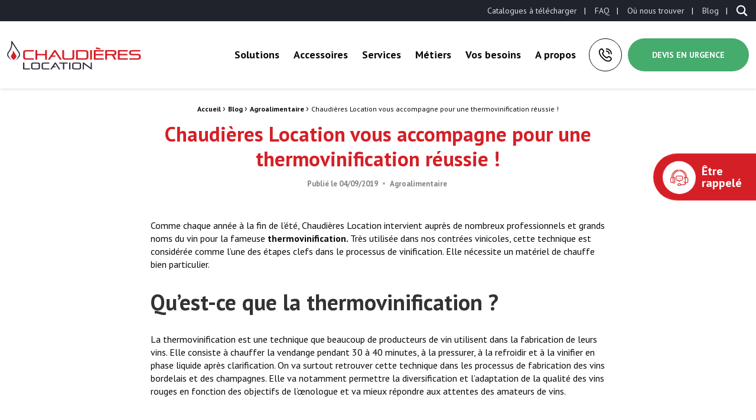

--- FILE ---
content_type: text/html; charset=UTF-8
request_url: https://www.chaudieres-location.com/chaudieres-location-accompagne-thermovinification-reussie/
body_size: 23243
content:
<!doctype html>
<html class="no-js" lang="fr-FR">

<head profile="http://gmpg.org/xfn/11">
				<script class="skpcc-script-init-datalayer">
				window.dataLayer = window.dataLayer || [];

				function gtag() {
					dataLayer.push(arguments);
				}
				gtag('consent', 'default', {"functionality_storage":"granted","analytics_storage":"denied","personalization_storage":"denied","ad_storage":"denied","ad_user_data":"denied","ad_personalization":"denied","wait_for_update":500});
									gtag('set', 'url_passthrough', true);
							</script>
			<!-- Google Tag Manager --><script class="skpcc-script-tagmanager skpcc-gtm">(function(w,d,s,l,i){w[l]=w[l]||[];w[l].push({'gtm.start':
new Date().getTime(),event:'gtm.js'});var f=d.getElementsByTagName(s)[0],
j=d.createElement(s),dl=l!='dataLayer'?'&l='+l:'';j.async=true;j.src=
'https://www.googletagmanager.com/gtm.js?id='+i+dl;f.parentNode.insertBefore(j,f);
})(window,document,'script','dataLayer','GTM-TMPX7CR');</script><!-- End Google Tag Manager -->

	
	<title>Chaudières Location vous accompagne dans vos thermovinifications ! | Chaudières Location</title>
	<meta http-equiv="Content-Type" content="text/html; charset=UTF-8" />
	<meta name="viewport" content="width=device-width, initial-scale=1.0" />
	<meta name="theme-color" content="#d51f26">
	<link rel="alternate" type="application/rss+xml" title="RSS 2.0" href="https://www.chaudieres-location.com/feed/" />
	<link rel="alternate" type="text/xml" title="RSS .92" href="https://www.chaudieres-location.com/feed/rss/" />
	<link rel="alternate" type="application/atom+xml" title="Atom 0.3" href="https://www.chaudieres-location.com/feed/atom/" />
	<meta name='robots' content='index, follow, max-image-preview:large, max-snippet:-1, max-video-preview:-1' />
	<style>img:is([sizes="auto" i], [sizes^="auto," i]) { contain-intrinsic-size: 3000px 1500px }</style>
	
	<!-- This site is optimized with the Yoast SEO plugin v26.8 - https://yoast.com/product/yoast-seo-wordpress/ -->
	<meta name="description" content="Chaudières Location vous loue des chaufferies mobiles adaptées au processus de thermovinification, pour la fabrication de vins de qualité." />
	<link rel="canonical" href="https://www.chaudieres-location.com/chaudieres-location-accompagne-thermovinification-reussie/" />
	<meta property="og:locale" content="fr_FR" />
	<meta property="og:type" content="article" />
	<meta property="og:title" content="Chaudières Location vous accompagne dans vos thermovinifications !" />
	<meta property="og:description" content="Chaudières Location vous loue des chaufferies mobiles adaptées au processus de thermovinification, pour la fabrication de vins de qualité." />
	<meta property="og:url" content="https://www.chaudieres-location.com/chaudieres-location-accompagne-thermovinification-reussie/" />
	<meta property="og:site_name" content="Chaudières Location" />
	<meta property="article:published_time" content="2019-09-04T11:48:11+00:00" />
	<meta property="og:image" content="https://www.chaudieres-location.com/wp-inside/uploads/2021/09/copie-de-design-sans-titre-3.jpg" />
	<meta property="og:image:width" content="800" />
	<meta property="og:image:height" content="312" />
	<meta property="og:image:type" content="image/jpeg" />
	<meta name="author" content="cha-lo_login" />
	<meta name="twitter:card" content="summary_large_image" />
	<meta name="twitter:label1" content="Écrit par" />
	<meta name="twitter:data1" content="cha-lo_login" />
	<script type="application/ld+json" class="yoast-schema-graph">{"@context":"https://schema.org","@graph":[{"@type":"Article","@id":"https://www.chaudieres-location.com/chaudieres-location-accompagne-thermovinification-reussie/#article","isPartOf":{"@id":"https://www.chaudieres-location.com/chaudieres-location-accompagne-thermovinification-reussie/"},"author":{"name":"cha-lo_login","@id":"https://www.chaudieres-location.com/#/schema/person/63cbd80825b7605385d6e91117f28f9e"},"headline":"Chaudières Location vous accompagne pour une thermovinification réussie !","datePublished":"2019-09-04T11:48:11+00:00","mainEntityOfPage":{"@id":"https://www.chaudieres-location.com/chaudieres-location-accompagne-thermovinification-reussie/"},"wordCount":10,"publisher":{"@id":"https://www.chaudieres-location.com/#organization"},"image":{"@id":"https://www.chaudieres-location.com/chaudieres-location-accompagne-thermovinification-reussie/#primaryimage"},"thumbnailUrl":"https://www.chaudieres-location.com/wp-inside/uploads/2021/09/copie-de-design-sans-titre-3.jpg","articleSection":["Agroalimentaire"],"inLanguage":"fr-FR"},{"@type":"WebPage","@id":"https://www.chaudieres-location.com/chaudieres-location-accompagne-thermovinification-reussie/","url":"https://www.chaudieres-location.com/chaudieres-location-accompagne-thermovinification-reussie/","name":"Chaudières Location vous accompagne dans vos thermovinifications !","isPartOf":{"@id":"https://www.chaudieres-location.com/#website"},"primaryImageOfPage":{"@id":"https://www.chaudieres-location.com/chaudieres-location-accompagne-thermovinification-reussie/#primaryimage"},"image":{"@id":"https://www.chaudieres-location.com/chaudieres-location-accompagne-thermovinification-reussie/#primaryimage"},"thumbnailUrl":"https://www.chaudieres-location.com/wp-inside/uploads/2021/09/copie-de-design-sans-titre-3.jpg","datePublished":"2019-09-04T11:48:11+00:00","description":"Chaudières Location vous loue des chaufferies mobiles adaptées au processus de thermovinification, pour la fabrication de vins de qualité.","breadcrumb":{"@id":"https://www.chaudieres-location.com/chaudieres-location-accompagne-thermovinification-reussie/#breadcrumb"},"inLanguage":"fr-FR","potentialAction":[{"@type":"ReadAction","target":["https://www.chaudieres-location.com/chaudieres-location-accompagne-thermovinification-reussie/"]}]},{"@type":"ImageObject","inLanguage":"fr-FR","@id":"https://www.chaudieres-location.com/chaudieres-location-accompagne-thermovinification-reussie/#primaryimage","url":"https://www.chaudieres-location.com/wp-inside/uploads/2021/09/copie-de-design-sans-titre-3.jpg","contentUrl":"https://www.chaudieres-location.com/wp-inside/uploads/2021/09/copie-de-design-sans-titre-3.jpg","width":800,"height":312},{"@type":"BreadcrumbList","@id":"https://www.chaudieres-location.com/chaudieres-location-accompagne-thermovinification-reussie/#breadcrumb","itemListElement":[{"@type":"ListItem","position":1,"name":"Accueil","item":"https://www.chaudieres-location.com/"},{"@type":"ListItem","position":2,"name":"Blog","item":"https://www.chaudieres-location.com/blog/"},{"@type":"ListItem","position":3,"name":"Agroalimentaire","item":"https://www.chaudieres-location.com/blog-categorie/agroalimentaire/"},{"@type":"ListItem","position":4,"name":"Chaudières Location vous accompagne pour une thermovinification réussie&#160;!"}]},{"@type":"WebSite","@id":"https://www.chaudieres-location.com/#website","url":"https://www.chaudieres-location.com/","name":"Chaudières Location","description":"Location de chaudière et chaufferie mobile B2B","publisher":{"@id":"https://www.chaudieres-location.com/#organization"},"potentialAction":[{"@type":"SearchAction","target":{"@type":"EntryPoint","urlTemplate":"https://www.chaudieres-location.com/?s={search_term_string}"},"query-input":{"@type":"PropertyValueSpecification","valueRequired":true,"valueName":"search_term_string"}}],"inLanguage":"fr-FR"},{"@type":"Organization","@id":"https://www.chaudieres-location.com/#organization","name":"Chaudières Location","url":"https://www.chaudieres-location.com/","logo":{"@type":"ImageObject","inLanguage":"fr-FR","@id":"https://www.chaudieres-location.com/#/schema/logo/image/","url":"https://www.chaudieres-location.com/wp-inside/uploads/2021/08/logo.png","contentUrl":"https://www.chaudieres-location.com/wp-inside/uploads/2021/08/logo.png","width":345,"height":74,"caption":"Chaudières Location"},"image":{"@id":"https://www.chaudieres-location.com/#/schema/logo/image/"}},{"@type":"Person","@id":"https://www.chaudieres-location.com/#/schema/person/63cbd80825b7605385d6e91117f28f9e","name":"cha-lo_login","image":{"@type":"ImageObject","inLanguage":"fr-FR","@id":"https://www.chaudieres-location.com/#/schema/person/image/","url":"https://secure.gravatar.com/avatar/b996906b29fc6535a012992d00efbcab1079a4c3ec63e9256686f4df9ba53dd9?s=96&d=mm&r=g","contentUrl":"https://secure.gravatar.com/avatar/b996906b29fc6535a012992d00efbcab1079a4c3ec63e9256686f4df9ba53dd9?s=96&d=mm&r=g","caption":"cha-lo_login"}}]}</script>
	<!-- / Yoast SEO plugin. -->



<link rel='stylesheet' id='wp-block-library-css' href='//www.chaudieres-location.com/wp-includes/css/dist/block-library/style.min.css?ver=e5f3793b028f28230d8b28411a722698' type='text/css' media='all' />
<style id='wp-block-library-theme-inline-css' type='text/css'>
.wp-block-audio :where(figcaption){color:#555;font-size:13px;text-align:center}.is-dark-theme .wp-block-audio :where(figcaption){color:#ffffffa6}.wp-block-audio{margin:0 0 1em}.wp-block-code{border:1px solid #ccc;border-radius:4px;font-family:Menlo,Consolas,monaco,monospace;padding:.8em 1em}.wp-block-embed :where(figcaption){color:#555;font-size:13px;text-align:center}.is-dark-theme .wp-block-embed :where(figcaption){color:#ffffffa6}.wp-block-embed{margin:0 0 1em}.blocks-gallery-caption{color:#555;font-size:13px;text-align:center}.is-dark-theme .blocks-gallery-caption{color:#ffffffa6}:root :where(.wp-block-image figcaption){color:#555;font-size:13px;text-align:center}.is-dark-theme :root :where(.wp-block-image figcaption){color:#ffffffa6}.wp-block-image{margin:0 0 1em}.wp-block-pullquote{border-bottom:4px solid;border-top:4px solid;color:currentColor;margin-bottom:1.75em}.wp-block-pullquote cite,.wp-block-pullquote footer,.wp-block-pullquote__citation{color:currentColor;font-size:.8125em;font-style:normal;text-transform:uppercase}.wp-block-quote{border-left:.25em solid;margin:0 0 1.75em;padding-left:1em}.wp-block-quote cite,.wp-block-quote footer{color:currentColor;font-size:.8125em;font-style:normal;position:relative}.wp-block-quote:where(.has-text-align-right){border-left:none;border-right:.25em solid;padding-left:0;padding-right:1em}.wp-block-quote:where(.has-text-align-center){border:none;padding-left:0}.wp-block-quote.is-large,.wp-block-quote.is-style-large,.wp-block-quote:where(.is-style-plain){border:none}.wp-block-search .wp-block-search__label{font-weight:700}.wp-block-search__button{border:1px solid #ccc;padding:.375em .625em}:where(.wp-block-group.has-background){padding:1.25em 2.375em}.wp-block-separator.has-css-opacity{opacity:.4}.wp-block-separator{border:none;border-bottom:2px solid;margin-left:auto;margin-right:auto}.wp-block-separator.has-alpha-channel-opacity{opacity:1}.wp-block-separator:not(.is-style-wide):not(.is-style-dots){width:100px}.wp-block-separator.has-background:not(.is-style-dots){border-bottom:none;height:1px}.wp-block-separator.has-background:not(.is-style-wide):not(.is-style-dots){height:2px}.wp-block-table{margin:0 0 1em}.wp-block-table td,.wp-block-table th{word-break:normal}.wp-block-table :where(figcaption){color:#555;font-size:13px;text-align:center}.is-dark-theme .wp-block-table :where(figcaption){color:#ffffffa6}.wp-block-video :where(figcaption){color:#555;font-size:13px;text-align:center}.is-dark-theme .wp-block-video :where(figcaption){color:#ffffffa6}.wp-block-video{margin:0 0 1em}:root :where(.wp-block-template-part.has-background){margin-bottom:0;margin-top:0;padding:1.25em 2.375em}
</style>
<style id='classic-theme-styles-inline-css' type='text/css'>
/*! This file is auto-generated */
.wp-block-button__link{color:#fff;background-color:#32373c;border-radius:9999px;box-shadow:none;text-decoration:none;padding:calc(.667em + 2px) calc(1.333em + 2px);font-size:1.125em}.wp-block-file__button{background:#32373c;color:#fff;text-decoration:none}
</style>
<style id='global-styles-inline-css' type='text/css'>
:root{--wp--preset--aspect-ratio--square: 1;--wp--preset--aspect-ratio--4-3: 4/3;--wp--preset--aspect-ratio--3-4: 3/4;--wp--preset--aspect-ratio--3-2: 3/2;--wp--preset--aspect-ratio--2-3: 2/3;--wp--preset--aspect-ratio--16-9: 16/9;--wp--preset--aspect-ratio--9-16: 9/16;--wp--preset--color--black: #000000;--wp--preset--color--cyan-bluish-gray: #abb8c3;--wp--preset--color--white: #ffffff;--wp--preset--color--pale-pink: #f78da7;--wp--preset--color--vivid-red: #cf2e2e;--wp--preset--color--luminous-vivid-orange: #ff6900;--wp--preset--color--luminous-vivid-amber: #fcb900;--wp--preset--color--light-green-cyan: #7bdcb5;--wp--preset--color--vivid-green-cyan: #00d084;--wp--preset--color--pale-cyan-blue: #8ed1fc;--wp--preset--color--vivid-cyan-blue: #0693e3;--wp--preset--color--vivid-purple: #9b51e0;--wp--preset--gradient--vivid-cyan-blue-to-vivid-purple: linear-gradient(135deg,rgba(6,147,227,1) 0%,rgb(155,81,224) 100%);--wp--preset--gradient--light-green-cyan-to-vivid-green-cyan: linear-gradient(135deg,rgb(122,220,180) 0%,rgb(0,208,130) 100%);--wp--preset--gradient--luminous-vivid-amber-to-luminous-vivid-orange: linear-gradient(135deg,rgba(252,185,0,1) 0%,rgba(255,105,0,1) 100%);--wp--preset--gradient--luminous-vivid-orange-to-vivid-red: linear-gradient(135deg,rgba(255,105,0,1) 0%,rgb(207,46,46) 100%);--wp--preset--gradient--very-light-gray-to-cyan-bluish-gray: linear-gradient(135deg,rgb(238,238,238) 0%,rgb(169,184,195) 100%);--wp--preset--gradient--cool-to-warm-spectrum: linear-gradient(135deg,rgb(74,234,220) 0%,rgb(151,120,209) 20%,rgb(207,42,186) 40%,rgb(238,44,130) 60%,rgb(251,105,98) 80%,rgb(254,248,76) 100%);--wp--preset--gradient--blush-light-purple: linear-gradient(135deg,rgb(255,206,236) 0%,rgb(152,150,240) 100%);--wp--preset--gradient--blush-bordeaux: linear-gradient(135deg,rgb(254,205,165) 0%,rgb(254,45,45) 50%,rgb(107,0,62) 100%);--wp--preset--gradient--luminous-dusk: linear-gradient(135deg,rgb(255,203,112) 0%,rgb(199,81,192) 50%,rgb(65,88,208) 100%);--wp--preset--gradient--pale-ocean: linear-gradient(135deg,rgb(255,245,203) 0%,rgb(182,227,212) 50%,rgb(51,167,181) 100%);--wp--preset--gradient--electric-grass: linear-gradient(135deg,rgb(202,248,128) 0%,rgb(113,206,126) 100%);--wp--preset--gradient--midnight: linear-gradient(135deg,rgb(2,3,129) 0%,rgb(40,116,252) 100%);--wp--preset--font-size--small: 13px;--wp--preset--font-size--medium: 20px;--wp--preset--font-size--large: 36px;--wp--preset--font-size--x-large: 42px;--wp--preset--spacing--20: 0.44rem;--wp--preset--spacing--30: 0.67rem;--wp--preset--spacing--40: 1rem;--wp--preset--spacing--50: 1.5rem;--wp--preset--spacing--60: 2.25rem;--wp--preset--spacing--70: 3.38rem;--wp--preset--spacing--80: 5.06rem;--wp--preset--shadow--natural: 6px 6px 9px rgba(0, 0, 0, 0.2);--wp--preset--shadow--deep: 12px 12px 50px rgba(0, 0, 0, 0.4);--wp--preset--shadow--sharp: 6px 6px 0px rgba(0, 0, 0, 0.2);--wp--preset--shadow--outlined: 6px 6px 0px -3px rgba(255, 255, 255, 1), 6px 6px rgba(0, 0, 0, 1);--wp--preset--shadow--crisp: 6px 6px 0px rgba(0, 0, 0, 1);}:where(.is-layout-flex){gap: 0.5em;}:where(.is-layout-grid){gap: 0.5em;}body .is-layout-flex{display: flex;}.is-layout-flex{flex-wrap: wrap;align-items: center;}.is-layout-flex > :is(*, div){margin: 0;}body .is-layout-grid{display: grid;}.is-layout-grid > :is(*, div){margin: 0;}:where(.wp-block-columns.is-layout-flex){gap: 2em;}:where(.wp-block-columns.is-layout-grid){gap: 2em;}:where(.wp-block-post-template.is-layout-flex){gap: 1.25em;}:where(.wp-block-post-template.is-layout-grid){gap: 1.25em;}.has-black-color{color: var(--wp--preset--color--black) !important;}.has-cyan-bluish-gray-color{color: var(--wp--preset--color--cyan-bluish-gray) !important;}.has-white-color{color: var(--wp--preset--color--white) !important;}.has-pale-pink-color{color: var(--wp--preset--color--pale-pink) !important;}.has-vivid-red-color{color: var(--wp--preset--color--vivid-red) !important;}.has-luminous-vivid-orange-color{color: var(--wp--preset--color--luminous-vivid-orange) !important;}.has-luminous-vivid-amber-color{color: var(--wp--preset--color--luminous-vivid-amber) !important;}.has-light-green-cyan-color{color: var(--wp--preset--color--light-green-cyan) !important;}.has-vivid-green-cyan-color{color: var(--wp--preset--color--vivid-green-cyan) !important;}.has-pale-cyan-blue-color{color: var(--wp--preset--color--pale-cyan-blue) !important;}.has-vivid-cyan-blue-color{color: var(--wp--preset--color--vivid-cyan-blue) !important;}.has-vivid-purple-color{color: var(--wp--preset--color--vivid-purple) !important;}.has-black-background-color{background-color: var(--wp--preset--color--black) !important;}.has-cyan-bluish-gray-background-color{background-color: var(--wp--preset--color--cyan-bluish-gray) !important;}.has-white-background-color{background-color: var(--wp--preset--color--white) !important;}.has-pale-pink-background-color{background-color: var(--wp--preset--color--pale-pink) !important;}.has-vivid-red-background-color{background-color: var(--wp--preset--color--vivid-red) !important;}.has-luminous-vivid-orange-background-color{background-color: var(--wp--preset--color--luminous-vivid-orange) !important;}.has-luminous-vivid-amber-background-color{background-color: var(--wp--preset--color--luminous-vivid-amber) !important;}.has-light-green-cyan-background-color{background-color: var(--wp--preset--color--light-green-cyan) !important;}.has-vivid-green-cyan-background-color{background-color: var(--wp--preset--color--vivid-green-cyan) !important;}.has-pale-cyan-blue-background-color{background-color: var(--wp--preset--color--pale-cyan-blue) !important;}.has-vivid-cyan-blue-background-color{background-color: var(--wp--preset--color--vivid-cyan-blue) !important;}.has-vivid-purple-background-color{background-color: var(--wp--preset--color--vivid-purple) !important;}.has-black-border-color{border-color: var(--wp--preset--color--black) !important;}.has-cyan-bluish-gray-border-color{border-color: var(--wp--preset--color--cyan-bluish-gray) !important;}.has-white-border-color{border-color: var(--wp--preset--color--white) !important;}.has-pale-pink-border-color{border-color: var(--wp--preset--color--pale-pink) !important;}.has-vivid-red-border-color{border-color: var(--wp--preset--color--vivid-red) !important;}.has-luminous-vivid-orange-border-color{border-color: var(--wp--preset--color--luminous-vivid-orange) !important;}.has-luminous-vivid-amber-border-color{border-color: var(--wp--preset--color--luminous-vivid-amber) !important;}.has-light-green-cyan-border-color{border-color: var(--wp--preset--color--light-green-cyan) !important;}.has-vivid-green-cyan-border-color{border-color: var(--wp--preset--color--vivid-green-cyan) !important;}.has-pale-cyan-blue-border-color{border-color: var(--wp--preset--color--pale-cyan-blue) !important;}.has-vivid-cyan-blue-border-color{border-color: var(--wp--preset--color--vivid-cyan-blue) !important;}.has-vivid-purple-border-color{border-color: var(--wp--preset--color--vivid-purple) !important;}.has-vivid-cyan-blue-to-vivid-purple-gradient-background{background: var(--wp--preset--gradient--vivid-cyan-blue-to-vivid-purple) !important;}.has-light-green-cyan-to-vivid-green-cyan-gradient-background{background: var(--wp--preset--gradient--light-green-cyan-to-vivid-green-cyan) !important;}.has-luminous-vivid-amber-to-luminous-vivid-orange-gradient-background{background: var(--wp--preset--gradient--luminous-vivid-amber-to-luminous-vivid-orange) !important;}.has-luminous-vivid-orange-to-vivid-red-gradient-background{background: var(--wp--preset--gradient--luminous-vivid-orange-to-vivid-red) !important;}.has-very-light-gray-to-cyan-bluish-gray-gradient-background{background: var(--wp--preset--gradient--very-light-gray-to-cyan-bluish-gray) !important;}.has-cool-to-warm-spectrum-gradient-background{background: var(--wp--preset--gradient--cool-to-warm-spectrum) !important;}.has-blush-light-purple-gradient-background{background: var(--wp--preset--gradient--blush-light-purple) !important;}.has-blush-bordeaux-gradient-background{background: var(--wp--preset--gradient--blush-bordeaux) !important;}.has-luminous-dusk-gradient-background{background: var(--wp--preset--gradient--luminous-dusk) !important;}.has-pale-ocean-gradient-background{background: var(--wp--preset--gradient--pale-ocean) !important;}.has-electric-grass-gradient-background{background: var(--wp--preset--gradient--electric-grass) !important;}.has-midnight-gradient-background{background: var(--wp--preset--gradient--midnight) !important;}.has-small-font-size{font-size: var(--wp--preset--font-size--small) !important;}.has-medium-font-size{font-size: var(--wp--preset--font-size--medium) !important;}.has-large-font-size{font-size: var(--wp--preset--font-size--large) !important;}.has-x-large-font-size{font-size: var(--wp--preset--font-size--x-large) !important;}
:where(.wp-block-post-template.is-layout-flex){gap: 1.25em;}:where(.wp-block-post-template.is-layout-grid){gap: 1.25em;}
:where(.wp-block-columns.is-layout-flex){gap: 2em;}:where(.wp-block-columns.is-layout-grid){gap: 2em;}
:root :where(.wp-block-pullquote){font-size: 1.5em;line-height: 1.6;}
</style>
<style id='woocommerce-inline-inline-css' type='text/css'>
.woocommerce form .form-row .required { visibility: visible; }
</style>
<link rel='stylesheet' id='brands-styles-css' href='//www.chaudieres-location.com/wp-inside/plugins/woocommerce/assets/css/brands.css?ver=10.3.7' type='text/css' media='all' />
<link rel='stylesheet' id='css-plugin-slick-css' href='//www.chaudieres-location.com/wp-inside/themes/chaudieres-location.com/assets/components/slick-carousel/slick/slick.css?ver=e5f3793b028f28230d8b28411a722698' type='text/css' media='all' />
<link rel='stylesheet' id='css-plugin-slick-theme-css' href='//www.chaudieres-location.com/wp-inside/themes/chaudieres-location.com/assets/components/slick-carousel/slick/slick-theme.css?ver=e5f3793b028f28230d8b28411a722698' type='text/css' media='all' />
<link rel='stylesheet' id='css-plugin-swipebox-css' href='//www.chaudieres-location.com/wp-inside/themes/chaudieres-location.com/assets/plugins/swipebox/src/css/swipebox.min.css?ver=e5f3793b028f28230d8b28411a722698' type='text/css' media='all' />
<link rel='stylesheet' id='css-plugin-aos-css' href='//www.chaudieres-location.com/wp-inside/themes/chaudieres-location.com/assets/components/aos/dist/aos.css?ver=e5f3793b028f28230d8b28411a722698' type='text/css' media='all' />
<link rel='stylesheet' id='css-themesite-css' href='//www.chaudieres-location.com/wp-inside/themes/chaudieres-location.com/assets/stylesheets/styles.css?ver=1737967735' type='text/css' media='all' />
<link rel='stylesheet' id='wp_mailjet_form_builder_widget-widget-front-styles-css' href='//www.chaudieres-location.com/wp-inside/plugins/mailjet-for-wordpress/src/widgetformbuilder/css/front-widget.css?ver=6.1.6' type='text/css' media='all' />
<link rel='stylesheet' id='skpcc-css' href='//www.chaudieres-location.com/wp-inside/plugins/skp-cookieconsent/assets/css/styles.css?ver=0.3.2' type='text/css' media='all' />
<link rel='stylesheet' media='print' onload="this.media='all';this.onload=null" id='skpcc-cookieconsent-css' href='//www.chaudieres-location.com/wp-inside/plugins/skp-cookieconsent/cc/cookieconsent.css?ver=0.3.2' type='text/css' media='all' />
<noscript><link rel='stylesheet' id='skpcc-cookieconsent-css' href='//www.chaudieres-location.com/wp-inside/plugins/skp-cookieconsent/cc/cookieconsent.css?ver=0.3.2' type='text/css' media='all' />
</noscript><link rel='stylesheet' media='print' onload="this.media='all';this.onload=null" id='skpcc-theme-css' href='//www.chaudieres-location.com/wp-inside/plugins/skp-cookieconsent/themes/default.css?ver=1763048872' type='text/css' media='all' />
<noscript><link rel='stylesheet' id='skpcc-theme-css' href='//www.chaudieres-location.com/wp-inside/plugins/skp-cookieconsent/themes/default.css?ver=1763048872' type='text/css' media='all' />
</noscript><script type="text/javascript" src="//www.chaudieres-location.com/wp-includes/js/jquery/jquery.min.js?ver=3.7.1" id="jquery-core-js"></script>
<script type="text/javascript" src="//www.chaudieres-location.com/wp-includes/js/jquery/jquery-migrate.min.js?ver=3.4.1" id="jquery-migrate-js"></script>
<script type="text/javascript" src="//www.chaudieres-location.com/wp-inside/plugins/woocommerce/assets/js/jquery-blockui/jquery.blockUI.min.js?ver=2.7.0-wc.10.3.7" id="wc-jquery-blockui-js" defer="defer" data-wp-strategy="defer"></script>
<script type="text/javascript" id="wc-add-to-cart-js-extra">
/* <![CDATA[ */
var wc_add_to_cart_params = {"ajax_url":"\/wp-admin\/admin-ajax.php","wc_ajax_url":"\/?wc-ajax=%%endpoint%%","i18n_view_cart":"Voir le panier","cart_url":"https:\/\/www.chaudieres-location.com","is_cart":"","cart_redirect_after_add":"no"};
/* ]]> */
</script>
<script type="text/javascript" src="//www.chaudieres-location.com/wp-inside/plugins/woocommerce/assets/js/frontend/add-to-cart.min.js?ver=10.3.7" id="wc-add-to-cart-js" defer="defer" data-wp-strategy="defer"></script>
<script type="text/javascript" src="//www.chaudieres-location.com/wp-inside/plugins/woocommerce/assets/js/js-cookie/js.cookie.min.js?ver=2.1.4-wc.10.3.7" id="wc-js-cookie-js" defer="defer" data-wp-strategy="defer"></script>
<script type="text/javascript" id="woocommerce-js-extra">
/* <![CDATA[ */
var woocommerce_params = {"ajax_url":"\/wp-admin\/admin-ajax.php","wc_ajax_url":"\/?wc-ajax=%%endpoint%%","i18n_password_show":"Afficher le mot de passe","i18n_password_hide":"Masquer le mot de passe"};
/* ]]> */
</script>
<script type="text/javascript" src="//www.chaudieres-location.com/wp-inside/plugins/woocommerce/assets/js/frontend/woocommerce.min.js?ver=10.3.7" id="woocommerce-js" defer="defer" data-wp-strategy="defer"></script>
<link rel="https://api.w.org/" href="https://www.chaudieres-location.com/wp-json/" /><link rel="alternate" title="JSON" type="application/json" href="https://www.chaudieres-location.com/wp-json/wp/v2/posts/2820" /><link rel="alternate" title="oEmbed (JSON)" type="application/json+oembed" href="https://www.chaudieres-location.com/wp-json/oembed/1.0/embed?url=https%3A%2F%2Fwww.chaudieres-location.com%2Fchaudieres-location-accompagne-thermovinification-reussie%2F" />
<link rel="alternate" title="oEmbed (XML)" type="text/xml+oembed" href="https://www.chaudieres-location.com/wp-json/oembed/1.0/embed?url=https%3A%2F%2Fwww.chaudieres-location.com%2Fchaudieres-location-accompagne-thermovinification-reussie%2F&#038;format=xml" />
	<noscript><style>.woocommerce-product-gallery{ opacity: 1 !important; }</style></noscript>
		
	<!--[if IE]>
	<link rel="shortcut icon" type="image/x-icon" href="//www.chaudieres-location.com/wp-inside/themes/chaudieres-location.com/assets/images/icons/favicon.ico" />
	<![endif]-->
	<link rel="icon" type="image/png"
		href="//www.chaudieres-location.com/wp-inside/themes/chaudieres-location.com/assets/images/icons/favicon.png">

	<!--[if lt IE 9]>
		<script src="//html5shim.googlecode.com/svn/trunk/html5.js"></script>
	<![endif]-->

		<meta name="generator" content="WP Rocket 3.20.3" data-wpr-features="wpr_preload_links wpr_desktop" /></head>

<body class="wp-singular post-template-default single single-post postid-2820 single-format-standard wp-theme-chaudieres-locationcom theme-chaudieres-location.com woocommerce-no-js is-single is-singular is-desktop is-sidebar-sidebar-widgets is-sidebar-footer-widgets -skpcc">
	<!-- Google Tag Manager (noscript) --><noscript class="skpcc-script-tagmanager skpcc-gtm"><iframe src="https://www.googletagmanager.com/ns.html?id=GTM-TMPX7CR" height="0" width="0" style="display:none;visibility:hidden"></iframe></noscript><!-- End Google Tag Manager (noscript) -->

	
	<div data-rocket-location-hash="f5daee8956b6ead45799c3c40cad79be" id="global" class="globalsite">

		
		<div class="off-canvas-wrapper">

	<nav class="off-canvas position-right" id="menusite-off-canvas" data-off-canvas data-auto-focus="false"
	role="navigation">
		
		<div class="searchbar" data-toggler=".open">
			<div class="searchbar-box">
				<form class="searchbar-form" action="https://www.chaudieres-location.com" method="get" role="search">
					<div class="searchbar-bar">
						<input class="searchbar-input focusinput" type="text" name="s" id="s" value=""
							placeholder="Rechercher" required />
						<button class="searchbar-submit" type="submit">
							<i class="skf-search"></i>
						</button>
					</div>
				</form>
			</div>
		</div>

		<div class="offcanvas-menus-container">
			<ul id="menu-principal" class="vertical menu" data-parent-link="true" data-accordion-menu><li id="menu-item-1291" class="menu-item menu-item-type-taxonomy menu-item-object-product_cat menu-item-has-children has-megasubmenu col_2 menu-item-1291"><a href="https://www.chaudieres-location.com/produits-categorie/solutions/">Solutions</a>
<ul class="vertical nested menu">
	<li id="menu-item-1292" class="menu-item menu-item-type-taxonomy menu-item-object-product_cat menu-item-has-children menu-item-1292"><a href="https://www.chaudieres-location.com/produits-categorie/solutions/chaufferie-mobile-eau/">Chaufferie mobile eau</a>
	<ul class="vertical nested menu">
		<li id="menu-item-1294" class="menu-item menu-item-type-taxonomy menu-item-object-product_cat menu-item-1294"><a href="https://www.chaudieres-location.com/produits-categorie/solutions/chaufferie-mobile-eau/chaudiere-fioul-gaz/">Chaudière biofioul / fioul / gaz</a></li>
		<li id="menu-item-1293" class="menu-item menu-item-type-taxonomy menu-item-object-product_cat menu-item-1293"><a href="https://www.chaudieres-location.com/produits-categorie/solutions/chaufferie-mobile-eau/chaudiere-electrique/">Chaudière électrique</a></li>
		<li id="menu-item-2561" class="menu-item menu-item-type-taxonomy menu-item-object-product_cat menu-item-2561"><a href="https://www.chaudieres-location.com/produits-categorie/solutions/chauffe-dalle/">Chauffe dalle</a></li>
		<li id="menu-item-7205" class="menu-item menu-item-type-custom menu-item-object-custom menu-item-7205"><a href="https://www.chaudieres-location.com/produits/solutions/chaufferie-mobile-eau/chaudiere-biogaz-fioul/">Chaudière biogaz / fioul</a></li>
		<li id="menu-item-7665" class="menu-item menu-item-type-custom menu-item-object-custom menu-item-7665"><a href="https://www.chaudieres-location.com/produits/solutions/chaufferie-mobile-eau/location-chaudiere-granules-pellets/">Chaudière à granulés / pellets</a></li>
	</ul>
</li>
	<li id="menu-item-1295" class="menu-item menu-item-type-taxonomy menu-item-object-product_cat menu-item-has-children menu-item-1295"><a href="https://www.chaudieres-location.com/produits-categorie/solutions/chaufferie-mobile-vapeur/">Chaufferie mobile vapeur</a>
	<ul class="vertical nested menu">
		<li id="menu-item-8602" class="menu-item menu-item-type-custom menu-item-object-custom menu-item-8602"><a href="https://www.chaudieres-location.com/produits/solutions/chaufferie-mobile-vapeur/chaufferie-vapeur-fioul-gaz/location-chaudiere-cvm-560/">Chaufferie Vapeur fioul / gaz</a></li>
		<li id="menu-item-3723" class="menu-item menu-item-type-custom menu-item-object-custom menu-item-3723"><a href="https://www.chaudieres-location.com/produits/solutions/chaufferie-mobile-vapeur/chaufferie-vapeur-electrique/chaudiere-inox-vapeur-electrique-40-240-kgh/">Chaufferie vapeur électrique</a></li>
	</ul>
</li>
	<li id="menu-item-1296" class="menu-item menu-item-type-taxonomy menu-item-object-product_cat menu-item-has-children menu-item-1296"><a href="https://www.chaudieres-location.com/produits-categorie/solutions/eau-chaude-sanitaire/">Eau chaude sanitaire</a>
	<ul class="vertical nested menu">
		<li id="menu-item-3133" class="menu-item menu-item-type-post_type menu-item-object-product menu-item-3133"><a href="https://www.chaudieres-location.com/produits/solutions/eau-chaude-sanitaire/location-ballon-semi-instantane-ecs-electrique/">Ballon ECS semi-instantané électrique</a></li>
		<li id="menu-item-8951" class="menu-item menu-item-type-custom menu-item-object-custom menu-item-8951"><a href="https://www.chaudieres-location.com/produits/solutions/eau-chaude-sanitaire/location-ballon-semi-instantane-ecs-fioul-gaz/">Ballon ECS semi-instantané Fioul / Gaz</a></li>
		<li id="menu-item-3134" class="menu-item menu-item-type-post_type menu-item-object-product menu-item-3134"><a href="https://www.chaudieres-location.com/produits/solutions/eau-chaude-sanitaire/location-ballon-ecs-gaz-naturel/">Ballon ECS GAZ naturel</a></li>
		<li id="menu-item-3135" class="menu-item menu-item-type-post_type menu-item-object-product menu-item-3135"><a href="https://www.chaudieres-location.com/produits/solutions/eau-chaude-sanitaire/vanne-thermostatique/">Préparateur ECS vanne thermostatique</a></li>
		<li id="menu-item-3136" class="menu-item menu-item-type-post_type menu-item-object-product menu-item-3136"><a href="https://www.chaudieres-location.com/produits/solutions/eau-chaude-sanitaire/preparateurs-ecs-3-voies/">Préparateur ECS instantané vanne 3 voies</a></li>
	</ul>
</li>
	<li id="menu-item-2166" class="menu-item menu-item-type-taxonomy menu-item-object-product_cat menu-item-has-children menu-item-2166"><a href="https://www.chaudieres-location.com/produits-categorie/solutions/traitement-eau/">Traitement Eau</a>
	<ul class="vertical nested menu">
		<li id="menu-item-3138" class="menu-item menu-item-type-post_type menu-item-object-product menu-item-3138"><a href="https://www.chaudieres-location.com/produits/solutions/traitement-eau/adoucisseur-eau-sel/">Adoucisseur</a></li>
		<li id="menu-item-3139" class="menu-item menu-item-type-post_type menu-item-object-product menu-item-3139"><a href="https://www.chaudieres-location.com/produits/solutions/traitement-eau/filtration-tamis/">Filtration à tamis</a></li>
		<li id="menu-item-3140" class="menu-item menu-item-type-post_type menu-item-object-product menu-item-3140"><a href="https://www.chaudieres-location.com/produits/solutions/traitement-eau/filtre-desemboueur-magnetique/">Filtre désemboueur magnétique</a></li>
		<li id="menu-item-3141" class="menu-item menu-item-type-post_type menu-item-object-product menu-item-3141"><a href="https://www.chaudieres-location.com/produits/solutions/traitement-eau/pompe-pour-traitement-ph/">Traitement pH</a></li>
		<li id="menu-item-3142" class="menu-item menu-item-type-post_type menu-item-object-product menu-item-3142"><a href="https://www.chaudieres-location.com/produits/solutions/traitement-eau/traitement-oxygene/">Traitement Oxygène</a></li>
	</ul>
</li>
</ul>
</li>
<li id="menu-item-2281" class="menu-item menu-item-type-taxonomy menu-item-object-product_cat menu-item-has-children has-megasubmenu col_3 menu-item-2281"><a href="https://www.chaudieres-location.com/produits-categorie/accessoires/">Accessoires</a>
<ul class="vertical nested menu">
	<li id="menu-item-2274" class="menu-item menu-item-type-post_type menu-item-object-product menu-item-2274"><a href="https://www.chaudieres-location.com/produits/accessoires/bouteille-de-decouplage/">Bouteille de découplage</a></li>
	<li id="menu-item-2275" class="menu-item menu-item-type-post_type menu-item-object-product menu-item-2275"><a href="https://www.chaudieres-location.com/produits/accessoires/cable-electrique/">Câble électrique</a></li>
	<li id="menu-item-8070" class="menu-item menu-item-type-custom menu-item-object-custom menu-item-8070"><a href="https://www.chaudieres-location.com/produits/accessoires/gestion-connectee-capteur-fioul/">Capteur fioul, HVO100 et B30</a></li>
	<li id="menu-item-2276" class="menu-item menu-item-type-post_type menu-item-object-product menu-item-2276"><a href="https://www.chaudieres-location.com/produits/accessoires/compteur-energie-thermique-cet/">Compteur d’Énergie</a></li>
	<li id="menu-item-2277" class="menu-item menu-item-type-post_type menu-item-object-product menu-item-2277"><a href="https://www.chaudieres-location.com/produits/accessoires/cuve-adr-de-stockage-fioul/">Cuve stockage fioul et biofioul</a></li>
	<li id="menu-item-2278" class="menu-item menu-item-type-post_type menu-item-object-product menu-item-2278"><a href="https://www.chaudieres-location.com/produits/accessoires/detendeurs-gaz-adaptes-a-votre-installation/">Détendeur gaz</a></li>
	<li id="menu-item-2086" class="menu-item menu-item-type-taxonomy menu-item-object-product_cat menu-item-2086"><a href="https://www.chaudieres-location.com/produits-categorie/accessoires/echangeur-thermique/">Echangeur thermique</a></li>
	<li id="menu-item-2087" class="menu-item menu-item-type-taxonomy menu-item-object-product_cat menu-item-2087"><a href="https://www.chaudieres-location.com/produits-categorie/accessoires/flexible/">Flexible</a></li>
	<li id="menu-item-2393" class="menu-item menu-item-type-post_type menu-item-object-product menu-item-2393"><a href="https://www.chaudieres-location.com/produits/accessoires/groupe-de-maintien-de-pression/">Groupe de Maintien de Pression</a></li>
	<li id="menu-item-2394" class="menu-item menu-item-type-post_type menu-item-object-product menu-item-2394"><a href="https://www.chaudieres-location.com/produits/accessoires/passe-cable-et-passe-tuyau/">Passe-câble et passe-tuyau</a></li>
	<li id="menu-item-2395" class="menu-item menu-item-type-post_type menu-item-object-product menu-item-2395"><a href="https://www.chaudieres-location.com/produits/accessoires/pompe-de-circulation/">Pompe de circulation</a></li>
	<li id="menu-item-2396" class="menu-item menu-item-type-post_type menu-item-object-product menu-item-2396"><a href="https://www.chaudieres-location.com/produits/accessoires/rack-de-transport/">Rack de transport</a></li>
	<li id="menu-item-2397" class="menu-item menu-item-type-post_type menu-item-object-product menu-item-2397"><a href="https://www.chaudieres-location.com/produits/accessoires/rehausse-cheminees/">Réhausse cheminées</a></li>
	<li id="menu-item-2398" class="menu-item menu-item-type-post_type menu-item-object-product menu-item-2398"><a href="https://www.chaudieres-location.com/produits/accessoires/vanne-3-voies/">Vanne 3 voies</a></li>
	<li id="menu-item-2399" class="menu-item menu-item-type-post_type menu-item-object-product menu-item-2399"><a href="https://www.chaudieres-location.com/produits/accessoires/vase-dexpansion/">Vase d’Expansion</a></li>
</ul>
</li>
<li id="menu-item-1279" class="menu-item menu-item-type-post_type menu-item-object-page menu-item-has-children has-megasubmenu col_2 menu-item-1279"><a href="https://www.chaudieres-location.com/services/">Services</a>
<ul class="vertical nested menu">
	<li id="menu-item-1280" class="menu-item menu-item-type-post_type menu-item-object-page menu-item-1280"><a href="https://www.chaudieres-location.com/services/etude/">Etude</a></li>
	<li id="menu-item-1288" class="menu-item menu-item-type-post_type menu-item-object-page menu-item-1288"><a href="https://www.chaudieres-location.com/services/installation-et-mise-en-service/">Installation et Mise en Service</a></li>
	<li id="menu-item-1874" class="menu-item menu-item-type-post_type menu-item-object-page menu-item-1874"><a href="https://www.chaudieres-location.com/services/gestion-de-lurgence/">Gestion de l’urgence</a></li>
	<li id="menu-item-1873" class="menu-item menu-item-type-post_type menu-item-object-page menu-item-1873"><a href="https://www.chaudieres-location.com/services/assistance-technique/">Assistance technique</a></li>
	<li id="menu-item-8038" class="menu-item menu-item-type-post_type menu-item-object-page menu-item-has-children menu-item-8038"><a href="https://www.chaudieres-location.com/services/gestion-a-distance/">Gestion à distance</a>
	<ul class="vertical nested menu">
		<li id="menu-item-1875" class="menu-item menu-item-type-post_type menu-item-object-page menu-item-1875"><a href="https://www.chaudieres-location.com/services/gestion-a-distance/gestion-du-fioul/">Gestion de carburant</a></li>
		<li id="menu-item-8044" class="menu-item menu-item-type-post_type menu-item-object-page menu-item-8044"><a href="https://www.chaudieres-location.com/services/gestion-a-distance/gestion-technique-centralisee/">Gestion Technique Centralisée</a></li>
		<li id="menu-item-8043" class="menu-item menu-item-type-post_type menu-item-object-page menu-item-8043"><a href="https://www.chaudieres-location.com/services/gestion-a-distance/suivi-a-distance-xrm-remote-system/">Suivi à distance XRM Remote System</a></li>
	</ul>
</li>
	<li id="menu-item-4407" class="menu-item menu-item-type-post_type menu-item-object-page menu-item-4407"><a href="https://www.chaudieres-location.com/services/reservation-puissance/">Réservation de puissance</a></li>
	<li id="menu-item-1876" class="menu-item menu-item-type-post_type menu-item-object-page menu-item-1876"><a href="https://www.chaudieres-location.com/services/transport/">Transport et proximité</a></li>
</ul>
</li>
<li id="menu-item-2160" class="menu-item menu-item-type-post_type menu-item-object-page menu-item-has-children has-megasubmenu col_3 menu-item-2160"><a href="https://www.chaudieres-location.com/metiers-et-applications/">Métiers</a>
<ul class="vertical nested menu">
	<li id="menu-item-2097" class="menu-item menu-item-type-post_type menu-item-object-page menu-item-has-children menu-item-2097"><a href="https://www.chaudieres-location.com/metiers-et-applications/administrations/">Administrations</a>
	<ul class="vertical nested menu">
		<li id="menu-item-2098" class="menu-item menu-item-type-post_type menu-item-object-page menu-item-2098"><a href="https://www.chaudieres-location.com/metiers-et-applications/administrations/etablissement-de-soins/">Etablissement de soins</a></li>
		<li id="menu-item-2100" class="menu-item menu-item-type-post_type menu-item-object-page menu-item-2100"><a href="https://www.chaudieres-location.com/metiers-et-applications/administrations/mairie/">Mairie</a></li>
		<li id="menu-item-2099" class="menu-item menu-item-type-post_type menu-item-object-page menu-item-2099"><a href="https://www.chaudieres-location.com/metiers-et-applications/administrations/etablissement-scolaire/">Etablissement scolaire</a></li>
	</ul>
</li>
	<li id="menu-item-2114" class="menu-item menu-item-type-post_type menu-item-object-page menu-item-2114"><a href="https://www.chaudieres-location.com/metiers-et-applications/chaudiere-biogaz/">Biogaz</a></li>
	<li id="menu-item-2101" class="menu-item menu-item-type-post_type menu-item-object-page menu-item-2101"><a href="https://www.chaudieres-location.com/metiers-et-applications/construction-btp/">BTP Construction et rénovation</a></li>
	<li id="menu-item-2102" class="menu-item menu-item-type-post_type menu-item-object-page menu-item-has-children menu-item-2102"><a href="https://www.chaudieres-location.com/metiers-et-applications/evenementiel/">Evénementiel</a>
	<ul class="vertical nested menu">
		<li id="menu-item-3121" class="menu-item menu-item-type-post_type menu-item-object-page menu-item-3121"><a href="https://www.chaudieres-location.com/metiers-et-applications/evenementiel/festival-douches-chaudes/">Festival – douches chaudes</a></li>
		<li id="menu-item-3122" class="menu-item menu-item-type-post_type menu-item-object-page menu-item-3122"><a href="https://www.chaudieres-location.com/metiers-et-applications/evenementiel/salons-et-congres/">Salons et congrès</a></li>
	</ul>
</li>
	<li id="menu-item-2103" class="menu-item menu-item-type-post_type menu-item-object-page menu-item-has-children menu-item-2103"><a href="https://www.chaudieres-location.com/metiers-et-applications/fabrication-industrielle/">Fabrication industrielle</a>
	<ul class="vertical nested menu">
		<li id="menu-item-2104" class="menu-item menu-item-type-post_type menu-item-object-page menu-item-2104"><a href="https://www.chaudieres-location.com/metiers-et-applications/fabrication-industrielle/automobile/">Automobile</a></li>
		<li id="menu-item-3125" class="menu-item menu-item-type-post_type menu-item-object-page menu-item-3125"><a href="https://www.chaudieres-location.com/metiers-et-applications/fabrication-industrielle/bois/">Bois</a></li>
	</ul>
</li>
	<li id="menu-item-2105" class="menu-item menu-item-type-post_type menu-item-object-page menu-item-has-children menu-item-2105"><a href="https://www.chaudieres-location.com/metiers-et-applications/industrie-agroalimentaire/">Industrie agroalimentaire</a>
	<ul class="vertical nested menu">
		<li id="menu-item-2106" class="menu-item menu-item-type-post_type menu-item-object-page menu-item-2106"><a href="https://www.chaudieres-location.com/metiers-et-applications/industrie-agroalimentaire/abattoir/">Abattoir</a></li>
		<li id="menu-item-2107" class="menu-item menu-item-type-post_type menu-item-object-page menu-item-2107"><a href="https://www.chaudieres-location.com/metiers-et-applications/industrie-agroalimentaire/alimentaire-boissons/">Alimentaire et boissons</a></li>
		<li id="menu-item-2108" class="menu-item menu-item-type-post_type menu-item-object-page menu-item-2108"><a href="https://www.chaudieres-location.com/metiers-et-applications/industrie-agroalimentaire/vinicole/">Vinicole</a></li>
	</ul>
</li>
	<li id="menu-item-2109" class="menu-item menu-item-type-post_type menu-item-object-page menu-item-2109"><a href="https://www.chaudieres-location.com/metiers-et-applications/industrie-pharmaceutique/">Industrie Pharmaceutique</a></li>
	<li id="menu-item-2110" class="menu-item menu-item-type-post_type menu-item-object-page menu-item-2110"><a href="https://www.chaudieres-location.com/metiers-et-applications/nucleaire/">Nucléaire</a></li>
	<li id="menu-item-2111" class="menu-item menu-item-type-post_type menu-item-object-page menu-item-2111"><a href="https://www.chaudieres-location.com/metiers-et-applications/petrochimie/">Pétrochimie</a></li>
	<li id="menu-item-8418" class="menu-item menu-item-type-post_type menu-item-object-page menu-item-8418"><a href="https://www.chaudieres-location.com/metiers-et-applications/reseau-de-chaleur/">Réseau de chaleur</a></li>
	<li id="menu-item-2112" class="menu-item menu-item-type-post_type menu-item-object-page menu-item-has-children menu-item-2112"><a href="https://www.chaudieres-location.com/metiers-et-applications/tertiaire/">Tertiaire</a>
	<ul class="vertical nested menu">
		<li id="menu-item-3128" class="menu-item menu-item-type-post_type menu-item-object-page menu-item-3128"><a href="https://www.chaudieres-location.com/metiers-et-applications/tertiaire/bureaux-locaux-dentreprise/">Bureaux, locaux d’entreprise</a></li>
		<li id="menu-item-3130" class="menu-item menu-item-type-post_type menu-item-object-page menu-item-3130"><a href="https://www.chaudieres-location.com/metiers-et-applications/tertiaire/logements/">Logement et résidence</a></li>
		<li id="menu-item-3129" class="menu-item menu-item-type-post_type menu-item-object-page menu-item-3129"><a href="https://www.chaudieres-location.com/metiers-et-applications/tertiaire/hotel-restaurant/">Hôtel et restaurant</a></li>
	</ul>
</li>
</ul>
</li>
<li id="menu-item-1991" class="menu-item menu-item-type-post_type menu-item-object-page menu-item-has-children simple-menu menu-item-1991"><a href="https://www.chaudieres-location.com/vos-besoins/">Vos besoins</a>
<ul class="vertical nested menu">
	<li id="menu-item-1992" class="menu-item menu-item-type-post_type menu-item-object-page menu-item-1992"><a href="https://www.chaudieres-location.com/vos-besoins/complement-de-puissance/">Complément de puissance</a></li>
	<li id="menu-item-1993" class="menu-item menu-item-type-post_type menu-item-object-page menu-item-1993"><a href="https://www.chaudieres-location.com/vos-besoins/depannage/">Dépannage</a></li>
	<li id="menu-item-1994" class="menu-item menu-item-type-post_type menu-item-object-page menu-item-1994"><a href="https://www.chaudieres-location.com/vos-besoins/maintenance/">Maintenance</a></li>
	<li id="menu-item-1995" class="menu-item menu-item-type-post_type menu-item-object-page menu-item-1995"><a href="https://www.chaudieres-location.com/vos-besoins/nettoyage/">Nettoyage Industriel</a></li>
	<li id="menu-item-1996" class="menu-item menu-item-type-post_type menu-item-object-page menu-item-1996"><a href="https://www.chaudieres-location.com/vos-besoins/process-industriel/">Process industriel</a></li>
	<li id="menu-item-1997" class="menu-item menu-item-type-post_type menu-item-object-page menu-item-1997"><a href="https://www.chaudieres-location.com/vos-besoins/sechage-batiment/">Séchage bâtiment</a></li>
	<li id="menu-item-1998" class="menu-item menu-item-type-post_type menu-item-object-page menu-item-1998"><a href="https://www.chaudieres-location.com/vos-besoins/tests-et-essais/">Tests et essais</a></li>
</ul>
</li>
<li id="menu-item-2089" class="menu-item menu-item-type-post_type menu-item-object-page menu-item-has-children simple-menu menu-item-2089"><a href="https://www.chaudieres-location.com/a-propos/">A propos</a>
<ul class="vertical nested menu">
	<li id="menu-item-2092" class="menu-item menu-item-type-post_type menu-item-object-page menu-item-2092"><a href="https://www.chaudieres-location.com/a-propos/notre-mission/">Notre mission</a></li>
	<li id="menu-item-2093" class="menu-item menu-item-type-post_type menu-item-object-page menu-item-2093"><a href="https://www.chaudieres-location.com/a-propos/innovation/">Innovation</a></li>
	<li id="menu-item-2090" class="menu-item menu-item-type-post_type menu-item-object-page menu-item-2090"><a href="https://www.chaudieres-location.com/a-propos/nos-engagements/">Nos engagements RSE et SSE</a></li>
	<li id="menu-item-2095" class="menu-item menu-item-type-post_type menu-item-object-page menu-item-2095"><a href="https://www.chaudieres-location.com/a-propos/notre-demarche-qualite/">Notre démarche Qualité</a></li>
	<li id="menu-item-2116" class="menu-item menu-item-type-post_type menu-item-object-page menu-item-2116"><a href="https://www.chaudieres-location.com/a-propos/nos-clients/">Nos clients et études de cas</a></li>
	<li id="menu-item-2094" class="menu-item menu-item-type-post_type menu-item-object-page menu-item-2094"><a href="https://www.chaudieres-location.com/a-propos/lequipe/">L’équipe</a></li>
	<li id="menu-item-2091" class="menu-item menu-item-type-post_type menu-item-object-page menu-item-2091"><a href="https://www.chaudieres-location.com/a-propos/nos-partenaires/">Nos partenaires</a></li>
</ul>
</li>
</ul>		</div>


		<div class="offcanvas-topmenu">
			<ul id="menu-supbar" class="menu horizontal" data-back-button="<li class='js-drilldown-back'><a><i class='sf sf-arrow-light-left'></i> Retour</a></li>" data-dropdown-menu ><li id="menu-item-14264" class="menu-item menu-item-type-custom menu-item-object-custom simple-menu menu-item-14264"><a href="https://www.chaudieres-location.com/demande-catalogue/">Catalogues à télécharger</a></li>
<li id="menu-item-10870" class="menu-item menu-item-type-post_type menu-item-object-page simple-menu menu-item-10870"><a href="https://www.chaudieres-location.com/faq-questions-frequentes/">FAQ</a></li>
<li id="menu-item-10871" class="menu-item menu-item-type-post_type menu-item-object-page simple-menu menu-item-10871"><a href="https://www.chaudieres-location.com/services/transport/">Où nous trouver</a></li>
<li id="menu-item-10872" class="menu-item menu-item-type-post_type menu-item-object-page current_page_parent simple-menu menu-item-10872"><a href="https://www.chaudieres-location.com/blog/">Blog</a></li>
</ul>		</div>


			<div class="open-hamburger">
		<div class="menu-icoburger hamburger hamburger--slider is-active">
			<div class="hamburger-box">
				<div class="hamburger-inner"></div>
			</div>
		</div>
	</div>
</nav>
	<div class="off-canvas-content" data-off-canvas-content>

		<span id="backtotop" class="backtop-target"></span>


		
		<div id="global-header">


			
							<header class="headersite -fixed" role="banner">
		<div class="headersite-inner">

				
		<div class="headersite-supbar">
			<div class="row collapse mw-1800">
				<div class="columns small-12">
					<div class="contain">
						<ul id="menu-supbar-1" class="menu horizontal" data-back-button="<li class='js-drilldown-back'><a><i class='sf sf-arrow-light-left'></i> Retour</a></li>" data-dropdown-menu ><li class="menu-item menu-item-type-custom menu-item-object-custom simple-menu menu-item-14264"><a href="https://www.chaudieres-location.com/demande-catalogue/">Catalogues à télécharger</a></li>
<li class="menu-item menu-item-type-post_type menu-item-object-page simple-menu menu-item-10870"><a href="https://www.chaudieres-location.com/faq-questions-frequentes/">FAQ</a></li>
<li class="menu-item menu-item-type-post_type menu-item-object-page simple-menu menu-item-10871"><a href="https://www.chaudieres-location.com/services/transport/">Où nous trouver</a></li>
<li class="menu-item menu-item-type-post_type menu-item-object-page current_page_parent simple-menu menu-item-10872"><a href="https://www.chaudieres-location.com/blog/">Blog</a></li>
</ul>
													<div class="topbar-item topbar-search searchdot show-for-medium">
								<button class="searchdot-btn dotbtn btn-focusinput" type="button" data-toggle="searchscreenloom">
									<i class="searchdot-btn-ico skf-search"></i>
								</button>
							</div>
																		</div>
				</div>
			</div>
		</div>

		<nav class="headersite-navbar menusite-horizontal-classic" id="site-navigation" role="navigation">
			<div class="row collapse mw-1800">
				<div class="columns large-12">

					<div class="title-bar hide-for-menubreak" data-hide-for="menubreak">

	<div class="title-bar-title">
		
<a class="logo-site" href="https://www.chaudieres-location.com" title="Chaudières Location">	<span class="show-for-sr show-for-print"><img src="//www.chaudieres-location.com/wp-inside/themes/chaudieres-location.com/assets/images/logo.png" alt="Chaudières Location"></span>
	<span class="show-for-sr">Chaudières Location Location de chaudière et chaufferie mobile B2B</span>
</a>	</div>

	<button class="menu-icoburger hamburger hamburger--slider" id="icoburger" data-toggle="icoburger menusite-off-canvas" data-toggler=".is-active" type="button">
		<div class="hamburger-box">
			<div class="hamburger-inner">
				<span class="show-for-sr">Menu</span>
			</div>
		</div>
	</button>

</div>

					<div class="top-bar topbar" id="menusite-topbar">

						<div class="top-bar-left show-for-menubreak">
							
<a class="logo-site" href="https://www.chaudieres-location.com" title="Chaudières Location">	<span class="show-for-sr show-for-print"><img src="//www.chaudieres-location.com/wp-inside/themes/chaudieres-location.com/assets/images/logo.png" alt="Chaudières Location"></span>
	<span class="show-for-sr">Chaudières Location Location de chaudière et chaufferie mobile B2B</span>
</a>						</div>

						<div class="top-bar-right show-for-menubreak">
							<ul id="menu-principal-1" class="menu vertical menubreak-horizontal" data-back-button="<li class='js-drilldown-back'><a><i class='sf sf-arrow-light-left'></i> Retour</a></li>" data-parent-link="true" data-responsive-menu="drilldown menubreak-dropdown" ><li class="menu-item menu-item-type-taxonomy menu-item-object-product_cat menu-item-has-children has-megasubmenu col_2 menu-item-1291"><a href="https://www.chaudieres-location.com/produits-categorie/solutions/">Solutions</a>
<ul class="submenu menu vertical" data-submenu>
	<li class="menu-item menu-item-type-taxonomy menu-item-object-product_cat menu-item-has-children menu-item-1292"><a href="https://www.chaudieres-location.com/produits-categorie/solutions/chaufferie-mobile-eau/">Chaufferie mobile eau</a>
	<ul class="submenu menu vertical" data-submenu>
		<li class="menu-item menu-item-type-taxonomy menu-item-object-product_cat menu-item-1294"><a href="https://www.chaudieres-location.com/produits-categorie/solutions/chaufferie-mobile-eau/chaudiere-fioul-gaz/">Chaudière biofioul / fioul / gaz</a></li>
		<li class="menu-item menu-item-type-taxonomy menu-item-object-product_cat menu-item-1293"><a href="https://www.chaudieres-location.com/produits-categorie/solutions/chaufferie-mobile-eau/chaudiere-electrique/">Chaudière électrique</a></li>
		<li class="menu-item menu-item-type-taxonomy menu-item-object-product_cat menu-item-2561"><a href="https://www.chaudieres-location.com/produits-categorie/solutions/chauffe-dalle/">Chauffe dalle</a></li>
		<li class="menu-item menu-item-type-custom menu-item-object-custom menu-item-7205"><a href="https://www.chaudieres-location.com/produits/solutions/chaufferie-mobile-eau/chaudiere-biogaz-fioul/">Chaudière biogaz / fioul</a></li>
		<li class="menu-item menu-item-type-custom menu-item-object-custom menu-item-7665"><a href="https://www.chaudieres-location.com/produits/solutions/chaufferie-mobile-eau/location-chaudiere-granules-pellets/">Chaudière à granulés / pellets</a></li>
	</ul>
</li>
	<li class="menu-item menu-item-type-taxonomy menu-item-object-product_cat menu-item-has-children menu-item-1295"><a href="https://www.chaudieres-location.com/produits-categorie/solutions/chaufferie-mobile-vapeur/">Chaufferie mobile vapeur</a>
	<ul class="submenu menu vertical" data-submenu>
		<li class="menu-item menu-item-type-custom menu-item-object-custom menu-item-8602"><a href="https://www.chaudieres-location.com/produits/solutions/chaufferie-mobile-vapeur/chaufferie-vapeur-fioul-gaz/location-chaudiere-cvm-560/">Chaufferie Vapeur fioul / gaz</a></li>
		<li class="menu-item menu-item-type-custom menu-item-object-custom menu-item-3723"><a href="https://www.chaudieres-location.com/produits/solutions/chaufferie-mobile-vapeur/chaufferie-vapeur-electrique/chaudiere-inox-vapeur-electrique-40-240-kgh/">Chaufferie vapeur électrique</a></li>
	</ul>
</li>
	<li class="menu-item menu-item-type-taxonomy menu-item-object-product_cat menu-item-has-children menu-item-1296"><a href="https://www.chaudieres-location.com/produits-categorie/solutions/eau-chaude-sanitaire/">Eau chaude sanitaire</a>
	<ul class="submenu menu vertical" data-submenu>
		<li class="menu-item menu-item-type-post_type menu-item-object-product menu-item-3133"><a href="https://www.chaudieres-location.com/produits/solutions/eau-chaude-sanitaire/location-ballon-semi-instantane-ecs-electrique/">Ballon ECS semi-instantané électrique</a></li>
		<li class="menu-item menu-item-type-custom menu-item-object-custom menu-item-8951"><a href="https://www.chaudieres-location.com/produits/solutions/eau-chaude-sanitaire/location-ballon-semi-instantane-ecs-fioul-gaz/">Ballon ECS semi-instantané Fioul / Gaz</a></li>
		<li class="menu-item menu-item-type-post_type menu-item-object-product menu-item-3134"><a href="https://www.chaudieres-location.com/produits/solutions/eau-chaude-sanitaire/location-ballon-ecs-gaz-naturel/">Ballon ECS GAZ naturel</a></li>
		<li class="menu-item menu-item-type-post_type menu-item-object-product menu-item-3135"><a href="https://www.chaudieres-location.com/produits/solutions/eau-chaude-sanitaire/vanne-thermostatique/">Préparateur ECS vanne thermostatique</a></li>
		<li class="menu-item menu-item-type-post_type menu-item-object-product menu-item-3136"><a href="https://www.chaudieres-location.com/produits/solutions/eau-chaude-sanitaire/preparateurs-ecs-3-voies/">Préparateur ECS instantané vanne 3 voies</a></li>
	</ul>
</li>
	<li class="menu-item menu-item-type-taxonomy menu-item-object-product_cat menu-item-has-children menu-item-2166"><a href="https://www.chaudieres-location.com/produits-categorie/solutions/traitement-eau/">Traitement Eau</a>
	<ul class="submenu menu vertical" data-submenu>
		<li class="menu-item menu-item-type-post_type menu-item-object-product menu-item-3138"><a href="https://www.chaudieres-location.com/produits/solutions/traitement-eau/adoucisseur-eau-sel/">Adoucisseur</a></li>
		<li class="menu-item menu-item-type-post_type menu-item-object-product menu-item-3139"><a href="https://www.chaudieres-location.com/produits/solutions/traitement-eau/filtration-tamis/">Filtration à tamis</a></li>
		<li class="menu-item menu-item-type-post_type menu-item-object-product menu-item-3140"><a href="https://www.chaudieres-location.com/produits/solutions/traitement-eau/filtre-desemboueur-magnetique/">Filtre désemboueur magnétique</a></li>
		<li class="menu-item menu-item-type-post_type menu-item-object-product menu-item-3141"><a href="https://www.chaudieres-location.com/produits/solutions/traitement-eau/pompe-pour-traitement-ph/">Traitement pH</a></li>
		<li class="menu-item menu-item-type-post_type menu-item-object-product menu-item-3142"><a href="https://www.chaudieres-location.com/produits/solutions/traitement-eau/traitement-oxygene/">Traitement Oxygène</a></li>
	</ul>
</li>
</ul>
</li>
<li class="menu-item menu-item-type-taxonomy menu-item-object-product_cat menu-item-has-children has-megasubmenu col_3 menu-item-2281"><a href="https://www.chaudieres-location.com/produits-categorie/accessoires/">Accessoires</a>
<ul class="submenu menu vertical" data-submenu>
	<li class="menu-item menu-item-type-post_type menu-item-object-product menu-item-2274"><a href="https://www.chaudieres-location.com/produits/accessoires/bouteille-de-decouplage/">Bouteille de découplage</a></li>
	<li class="menu-item menu-item-type-post_type menu-item-object-product menu-item-2275"><a href="https://www.chaudieres-location.com/produits/accessoires/cable-electrique/">Câble électrique</a></li>
	<li class="menu-item menu-item-type-custom menu-item-object-custom menu-item-8070"><a href="https://www.chaudieres-location.com/produits/accessoires/gestion-connectee-capteur-fioul/">Capteur fioul, HVO100 et B30</a></li>
	<li class="menu-item menu-item-type-post_type menu-item-object-product menu-item-2276"><a href="https://www.chaudieres-location.com/produits/accessoires/compteur-energie-thermique-cet/">Compteur d’Énergie</a></li>
	<li class="menu-item menu-item-type-post_type menu-item-object-product menu-item-2277"><a href="https://www.chaudieres-location.com/produits/accessoires/cuve-adr-de-stockage-fioul/">Cuve stockage fioul et biofioul</a></li>
	<li class="menu-item menu-item-type-post_type menu-item-object-product menu-item-2278"><a href="https://www.chaudieres-location.com/produits/accessoires/detendeurs-gaz-adaptes-a-votre-installation/">Détendeur gaz</a></li>
	<li class="menu-item menu-item-type-taxonomy menu-item-object-product_cat menu-item-2086"><a href="https://www.chaudieres-location.com/produits-categorie/accessoires/echangeur-thermique/">Echangeur thermique</a></li>
	<li class="menu-item menu-item-type-taxonomy menu-item-object-product_cat menu-item-2087"><a href="https://www.chaudieres-location.com/produits-categorie/accessoires/flexible/">Flexible</a></li>
	<li class="menu-item menu-item-type-post_type menu-item-object-product menu-item-2393"><a href="https://www.chaudieres-location.com/produits/accessoires/groupe-de-maintien-de-pression/">Groupe de Maintien de Pression</a></li>
	<li class="menu-item menu-item-type-post_type menu-item-object-product menu-item-2394"><a href="https://www.chaudieres-location.com/produits/accessoires/passe-cable-et-passe-tuyau/">Passe-câble et passe-tuyau</a></li>
	<li class="menu-item menu-item-type-post_type menu-item-object-product menu-item-2395"><a href="https://www.chaudieres-location.com/produits/accessoires/pompe-de-circulation/">Pompe de circulation</a></li>
	<li class="menu-item menu-item-type-post_type menu-item-object-product menu-item-2396"><a href="https://www.chaudieres-location.com/produits/accessoires/rack-de-transport/">Rack de transport</a></li>
	<li class="menu-item menu-item-type-post_type menu-item-object-product menu-item-2397"><a href="https://www.chaudieres-location.com/produits/accessoires/rehausse-cheminees/">Réhausse cheminées</a></li>
	<li class="menu-item menu-item-type-post_type menu-item-object-product menu-item-2398"><a href="https://www.chaudieres-location.com/produits/accessoires/vanne-3-voies/">Vanne 3 voies</a></li>
	<li class="menu-item menu-item-type-post_type menu-item-object-product menu-item-2399"><a href="https://www.chaudieres-location.com/produits/accessoires/vase-dexpansion/">Vase d’Expansion</a></li>
</ul>
</li>
<li class="menu-item menu-item-type-post_type menu-item-object-page menu-item-has-children has-megasubmenu col_2 menu-item-1279"><a href="https://www.chaudieres-location.com/services/">Services</a>
<ul class="submenu menu vertical" data-submenu>
	<li class="menu-item menu-item-type-post_type menu-item-object-page menu-item-1280"><a href="https://www.chaudieres-location.com/services/etude/">Etude</a></li>
	<li class="menu-item menu-item-type-post_type menu-item-object-page menu-item-1288"><a href="https://www.chaudieres-location.com/services/installation-et-mise-en-service/">Installation et Mise en Service</a></li>
	<li class="menu-item menu-item-type-post_type menu-item-object-page menu-item-1874"><a href="https://www.chaudieres-location.com/services/gestion-de-lurgence/">Gestion de l’urgence</a></li>
	<li class="menu-item menu-item-type-post_type menu-item-object-page menu-item-1873"><a href="https://www.chaudieres-location.com/services/assistance-technique/">Assistance technique</a></li>
	<li class="menu-item menu-item-type-post_type menu-item-object-page menu-item-has-children menu-item-8038"><a href="https://www.chaudieres-location.com/services/gestion-a-distance/">Gestion à distance</a>
	<ul class="submenu menu vertical" data-submenu>
		<li class="menu-item menu-item-type-post_type menu-item-object-page menu-item-1875"><a href="https://www.chaudieres-location.com/services/gestion-a-distance/gestion-du-fioul/">Gestion de carburant</a></li>
		<li class="menu-item menu-item-type-post_type menu-item-object-page menu-item-8044"><a href="https://www.chaudieres-location.com/services/gestion-a-distance/gestion-technique-centralisee/">Gestion Technique Centralisée</a></li>
		<li class="menu-item menu-item-type-post_type menu-item-object-page menu-item-8043"><a href="https://www.chaudieres-location.com/services/gestion-a-distance/suivi-a-distance-xrm-remote-system/">Suivi à distance XRM Remote System</a></li>
	</ul>
</li>
	<li class="menu-item menu-item-type-post_type menu-item-object-page menu-item-4407"><a href="https://www.chaudieres-location.com/services/reservation-puissance/">Réservation de puissance</a></li>
	<li class="menu-item menu-item-type-post_type menu-item-object-page menu-item-1876"><a href="https://www.chaudieres-location.com/services/transport/">Transport et proximité</a></li>
</ul>
</li>
<li class="menu-item menu-item-type-post_type menu-item-object-page menu-item-has-children has-megasubmenu col_3 menu-item-2160"><a href="https://www.chaudieres-location.com/metiers-et-applications/">Métiers</a>
<ul class="submenu menu vertical" data-submenu>
	<li class="menu-item menu-item-type-post_type menu-item-object-page menu-item-has-children menu-item-2097"><a href="https://www.chaudieres-location.com/metiers-et-applications/administrations/">Administrations</a>
	<ul class="submenu menu vertical" data-submenu>
		<li class="menu-item menu-item-type-post_type menu-item-object-page menu-item-2098"><a href="https://www.chaudieres-location.com/metiers-et-applications/administrations/etablissement-de-soins/">Etablissement de soins</a></li>
		<li class="menu-item menu-item-type-post_type menu-item-object-page menu-item-2100"><a href="https://www.chaudieres-location.com/metiers-et-applications/administrations/mairie/">Mairie</a></li>
		<li class="menu-item menu-item-type-post_type menu-item-object-page menu-item-2099"><a href="https://www.chaudieres-location.com/metiers-et-applications/administrations/etablissement-scolaire/">Etablissement scolaire</a></li>
	</ul>
</li>
	<li class="menu-item menu-item-type-post_type menu-item-object-page menu-item-2114"><a href="https://www.chaudieres-location.com/metiers-et-applications/chaudiere-biogaz/">Biogaz</a></li>
	<li class="menu-item menu-item-type-post_type menu-item-object-page menu-item-2101"><a href="https://www.chaudieres-location.com/metiers-et-applications/construction-btp/">BTP Construction et rénovation</a></li>
	<li class="menu-item menu-item-type-post_type menu-item-object-page menu-item-has-children menu-item-2102"><a href="https://www.chaudieres-location.com/metiers-et-applications/evenementiel/">Evénementiel</a>
	<ul class="submenu menu vertical" data-submenu>
		<li class="menu-item menu-item-type-post_type menu-item-object-page menu-item-3121"><a href="https://www.chaudieres-location.com/metiers-et-applications/evenementiel/festival-douches-chaudes/">Festival – douches chaudes</a></li>
		<li class="menu-item menu-item-type-post_type menu-item-object-page menu-item-3122"><a href="https://www.chaudieres-location.com/metiers-et-applications/evenementiel/salons-et-congres/">Salons et congrès</a></li>
	</ul>
</li>
	<li class="menu-item menu-item-type-post_type menu-item-object-page menu-item-has-children menu-item-2103"><a href="https://www.chaudieres-location.com/metiers-et-applications/fabrication-industrielle/">Fabrication industrielle</a>
	<ul class="submenu menu vertical" data-submenu>
		<li class="menu-item menu-item-type-post_type menu-item-object-page menu-item-2104"><a href="https://www.chaudieres-location.com/metiers-et-applications/fabrication-industrielle/automobile/">Automobile</a></li>
		<li class="menu-item menu-item-type-post_type menu-item-object-page menu-item-3125"><a href="https://www.chaudieres-location.com/metiers-et-applications/fabrication-industrielle/bois/">Bois</a></li>
	</ul>
</li>
	<li class="menu-item menu-item-type-post_type menu-item-object-page menu-item-has-children menu-item-2105"><a href="https://www.chaudieres-location.com/metiers-et-applications/industrie-agroalimentaire/">Industrie agroalimentaire</a>
	<ul class="submenu menu vertical" data-submenu>
		<li class="menu-item menu-item-type-post_type menu-item-object-page menu-item-2106"><a href="https://www.chaudieres-location.com/metiers-et-applications/industrie-agroalimentaire/abattoir/">Abattoir</a></li>
		<li class="menu-item menu-item-type-post_type menu-item-object-page menu-item-2107"><a href="https://www.chaudieres-location.com/metiers-et-applications/industrie-agroalimentaire/alimentaire-boissons/">Alimentaire et boissons</a></li>
		<li class="menu-item menu-item-type-post_type menu-item-object-page menu-item-2108"><a href="https://www.chaudieres-location.com/metiers-et-applications/industrie-agroalimentaire/vinicole/">Vinicole</a></li>
	</ul>
</li>
	<li class="menu-item menu-item-type-post_type menu-item-object-page menu-item-2109"><a href="https://www.chaudieres-location.com/metiers-et-applications/industrie-pharmaceutique/">Industrie Pharmaceutique</a></li>
	<li class="menu-item menu-item-type-post_type menu-item-object-page menu-item-2110"><a href="https://www.chaudieres-location.com/metiers-et-applications/nucleaire/">Nucléaire</a></li>
	<li class="menu-item menu-item-type-post_type menu-item-object-page menu-item-2111"><a href="https://www.chaudieres-location.com/metiers-et-applications/petrochimie/">Pétrochimie</a></li>
	<li class="menu-item menu-item-type-post_type menu-item-object-page menu-item-8418"><a href="https://www.chaudieres-location.com/metiers-et-applications/reseau-de-chaleur/">Réseau de chaleur</a></li>
	<li class="menu-item menu-item-type-post_type menu-item-object-page menu-item-has-children menu-item-2112"><a href="https://www.chaudieres-location.com/metiers-et-applications/tertiaire/">Tertiaire</a>
	<ul class="submenu menu vertical" data-submenu>
		<li class="menu-item menu-item-type-post_type menu-item-object-page menu-item-3128"><a href="https://www.chaudieres-location.com/metiers-et-applications/tertiaire/bureaux-locaux-dentreprise/">Bureaux, locaux d’entreprise</a></li>
		<li class="menu-item menu-item-type-post_type menu-item-object-page menu-item-3130"><a href="https://www.chaudieres-location.com/metiers-et-applications/tertiaire/logements/">Logement et résidence</a></li>
		<li class="menu-item menu-item-type-post_type menu-item-object-page menu-item-3129"><a href="https://www.chaudieres-location.com/metiers-et-applications/tertiaire/hotel-restaurant/">Hôtel et restaurant</a></li>
	</ul>
</li>
</ul>
</li>
<li class="menu-item menu-item-type-post_type menu-item-object-page menu-item-has-children simple-menu menu-item-1991"><a href="https://www.chaudieres-location.com/vos-besoins/">Vos besoins</a>
<ul class="submenu menu vertical" data-submenu>
	<li class="menu-item menu-item-type-post_type menu-item-object-page menu-item-1992"><a href="https://www.chaudieres-location.com/vos-besoins/complement-de-puissance/">Complément de puissance</a></li>
	<li class="menu-item menu-item-type-post_type menu-item-object-page menu-item-1993"><a href="https://www.chaudieres-location.com/vos-besoins/depannage/">Dépannage</a></li>
	<li class="menu-item menu-item-type-post_type menu-item-object-page menu-item-1994"><a href="https://www.chaudieres-location.com/vos-besoins/maintenance/">Maintenance</a></li>
	<li class="menu-item menu-item-type-post_type menu-item-object-page menu-item-1995"><a href="https://www.chaudieres-location.com/vos-besoins/nettoyage/">Nettoyage Industriel</a></li>
	<li class="menu-item menu-item-type-post_type menu-item-object-page menu-item-1996"><a href="https://www.chaudieres-location.com/vos-besoins/process-industriel/">Process industriel</a></li>
	<li class="menu-item menu-item-type-post_type menu-item-object-page menu-item-1997"><a href="https://www.chaudieres-location.com/vos-besoins/sechage-batiment/">Séchage bâtiment</a></li>
	<li class="menu-item menu-item-type-post_type menu-item-object-page menu-item-1998"><a href="https://www.chaudieres-location.com/vos-besoins/tests-et-essais/">Tests et essais</a></li>
</ul>
</li>
<li class="menu-item menu-item-type-post_type menu-item-object-page menu-item-has-children simple-menu menu-item-2089"><a href="https://www.chaudieres-location.com/a-propos/">A propos</a>
<ul class="submenu menu vertical" data-submenu>
	<li class="menu-item menu-item-type-post_type menu-item-object-page menu-item-2092"><a href="https://www.chaudieres-location.com/a-propos/notre-mission/">Notre mission</a></li>
	<li class="menu-item menu-item-type-post_type menu-item-object-page menu-item-2093"><a href="https://www.chaudieres-location.com/a-propos/innovation/">Innovation</a></li>
	<li class="menu-item menu-item-type-post_type menu-item-object-page menu-item-2090"><a href="https://www.chaudieres-location.com/a-propos/nos-engagements/">Nos engagements RSE et SSE</a></li>
	<li class="menu-item menu-item-type-post_type menu-item-object-page menu-item-2095"><a href="https://www.chaudieres-location.com/a-propos/notre-demarche-qualite/">Notre démarche Qualité</a></li>
	<li class="menu-item menu-item-type-post_type menu-item-object-page menu-item-2116"><a href="https://www.chaudieres-location.com/a-propos/nos-clients/">Nos clients et études de cas</a></li>
	<li class="menu-item menu-item-type-post_type menu-item-object-page menu-item-2094"><a href="https://www.chaudieres-location.com/a-propos/lequipe/">L’équipe</a></li>
	<li class="menu-item menu-item-type-post_type menu-item-object-page menu-item-2091"><a href="https://www.chaudieres-location.com/a-propos/nos-partenaires/">Nos partenaires</a></li>
</ul>
</li>
</ul>						</div>

						
																				<div class="topbar-item topbar-phone phonedot">
								<button class="phonedot-btn dotbtn -outline phoneclick show-for-medium" type="button"
									data-phonenum="+33389265191" data-toggle="phonedot-header">
									<i class="skf-ico skf-phone-call"></i>
								</button>
								<div class="phonedot-pane dropdown-pane" data-position="bottom" data-alignment="center"
									id="phonedot-header" data-dropdown data-auto-focus="true" data-close-on-click="true" data-v-offset="12">
									<span class="phonedot-pane-arrow"></span>
									<a class="phonedot-tel"
										href="tel:+33389265191">+33 (0)3 89 26 51 91</a>
								</div>
							</div>
						
													<div class="topbar-item topbar-contactlink">
								<a class="headersite-contactlink button green show-for-medium" href="https://www.chaudieres-location.com/contact/"
									title="Contact">
									Devis en urgence								</a>
							</div>
						
						

					</div>

				</div>
			</div>
		</nav>


	</div>
	</header> 			

					</div>
		
		<div id="global-main">
			<main id="main" class="mainsite">

<section id="content" class="section pagesite single postdetail">

		<article id="content-zones" class="pagecontent zones singlecontent post-2820 post type-post status-publish format-standard has-post-thumbnail hentry category-agroalimentaire wp-sticky" role="main">

		<header id="flzn-pagebanner-0" class="zone zn-pagebanner is-alignwide zn-0 "><div class="zone-block zn-pagebanner-block alignwide va-top">
	
	
		<div class="row zn-pagebanner-row" >
			
			<div class="columns zn-pagebanner-col-content large-12" >
				<div class="columns-inner">

					<div class="zn-pagebanner-content">
																			<div class="zn-pagebanner-titlebox">
																	<div id="breadcrumbs" class="breadcrumb"><p class="breadcrumb-title show-for-sr">Fil d'Ariane :</p><span><span><a href="https://www.chaudieres-location.com/">Accueil</a></span> <span class="separator"> › </span> <span><a href="https://www.chaudieres-location.com/blog/">Blog</a></span> <span class="separator"> › </span> <span><a href="https://www.chaudieres-location.com/blog-categorie/agroalimentaire/">Agroalimentaire</a></span> <span class="separator"> › </span> <span class="breadcrumb_last" aria-current="page">Chaudières Location vous accompagne pour une thermovinification réussie&#160;!</span></span></div>								
								<h1 class="zn-pagebanner-title titlepage">
																		Chaudières Location vous accompagne pour une thermovinification réussie !								</h1>
															</div>
						
													<div class="zn-pagebanner-meta">
								<div class="zn-pagebanner-pubdate pubdate">
									<span class="pubdate-txt">Publié le</span> <time class="pubdate-time" pubdate datetime="2019-09-04T13:48:11+02:00">04/09/2019</time>								</div>
																	<div class="zn-pagebanner-terms termspost with-sep-comma">
										<ul class="listlinksterms termspost-list"><li class="listlinksterms-item tax-category term-agroalimentaire"><a class="listlinksterms-itemlink" href="https://www.chaudieres-location.com/blog-categorie/agroalimentaire/" title="Agroalimentaire"><span class="listlinksterms-itemname">Agroalimentaire</span></a></li></ul>									</div>
															</div>
						
						
						
											</div>

				</div>
			</div>

			
					</div>
	</div></header><div id="flzn-text-1" class="zone zn-text is-alignsimple zn-1 "><div class="zone-block zn-text-block alignsimple">
		
		<div class="row">
			<div class="columns large-12">

				
				
					<div class="row large-up-1 with-nice-alignment nbloc-1">
											
						<div class="column zn-text-col">
							<div class="column-inner">
								<div class="wig-content mw-content">
									<p>Comme chaque année à la fin de l’été, Chaudières Location intervient auprès de nombreux professionnels et grands noms du vin pour la fameuse <strong>thermovinification. </strong>Très utilisée dans nos contrées vinicoles, cette technique est considérée comme l’une des étapes clefs dans le processus de vinification. Elle nécessite un matériel de chauffe bien particulier.</p>
<h2>Qu’est-ce que la thermovinification ?</h2>
<p>La thermovinification est une technique que beaucoup de producteurs de vin utilisent dans la fabrication de leurs vins. Elle consiste à chauffer la vendange pendant 30 à 40 minutes, à la pressurer, à la refroidir et à la vinifier en phase liquide après clarification. On va surtout retrouver cette technique dans les processus de fabrication des vins bordelais et des champagnes. Elle va notamment permettre la diversification et l’adaptation de la qualité des vins rouges en fonction des objectifs de l’œnologue et va mieux répondre aux attentes des amateurs de vins.</p>
<h2><a href="https://www.chaudieres-location.com/wp-inside/uploads/oldwebsite/2019/09/Copie-de-Design-sans-titre-2.jpg"><img fetchpriority="high" decoding="async" class="aligncenter wp-image-13081 " src="https://www.chaudieres-location.com/wp-inside/uploads/oldwebsite/2019/09/Copie-de-Design-sans-titre-2.jpg" alt="chaudières-thermovinification" width="800" height="312" /></a></h2>
<h2>Comment Chaudières Location peut vous aider ?</h2>
<p>La thermovinification nécessite un équipement adapté et précis pour chauffer les vendanges à la température parfaite. Notre expérience nous permet de proposer la solution la plus adéquate aux domaines, aux caves coopératives et aux négociants. Nous mettons à votre disposition des chaudières adaptées qui répondent au volume de la cuverie et permettent une montée en température très rapide jusqu’à 105°C. Nos chaufferies assurent le maintien de la température choisie le temps nécessaire à la macération à chaud et au refroidissement et à la fermentation. Le respect du processus permet de créer des vins thermovinifiés de très haute qualité.</p>
<p>Notre parc de machine parfaitement entretenu vous garantit le fonctionnement de l’équipement tout au long de la location et vous assure une rapidité de livraison et de mise en service. Pour vous aider dans ce processus de thermovinification, Chaudières Location a su faire ses preuves auprès de ses clients qui n’hésitent pas à nous recommander.</p>
<p><strong>RETOUR TERRAIN :</strong> A titre d&rsquo;exemple, un grand nom spécialisé dans le champagne rosé nous a fait confiance. Nous lui avons livré et installé 2 chaudières fioul d’une puissance de 800 kW pouvant atteindre 105 degrés chacune. Pour se préserver de tout désagrément, nous l’avons équipé d’une chaudière fioul supplémentaire de 800 kW en cas de besoin.</p>
<p>Vous souhaitez faire appel à nous pour vos projets de thermovinification ou pour le <a href="https://www.chaudieres-location.com/urgence-nettoyage-a-chaud-des-cuves-et-futs-pour-une-cave-en-bourgogneurgence-nettoyage-a-chaud-des-cuves-et-futs-pour-une-cave-a-vin-en-bourgogne/">nettoyage à chaud de vos cuves</a> ?</p>
								</div>
							</div>
						</div>

										</div>

				

			</div>
		</div>

	
</div></div>
		<footer class="pagecontent-footer zones">
			<div class="zone zn-navipost">
	<div class="zone-block zn-navipost-block no-pdd-top no-pdd-bottom alignfull">

		<div class="navipost row mw-content">

			<div class="medium-6 columns navipost-prev">
								<a class="navipost-link" href="https://www.chaudieres-location.com/temoignage-qualite-location-chaudiere-le-temps-des-cerises/" title="TEMOIGNAGE La Qualité du service de location prend toute sa saveur avec Le Temps des Cerises">
					<span class="navipost-arrow">
						<i class="skf-arrow-left"></i>
					</span>
					<span class="navipost-txt">
						<span class="navipost-info">Article précédent</span><br />
						<span class="navipost-title">TEMOIGNAGE La Qualité du service de location prend toute sa saveur avec Le Temps des Cerises</span>
					</span>
				</a>
							</div>

			<div class="medium-6 columns navipost-next">
								<a class="navipost-link" href="https://www.chaudieres-location.com/soudure-chaudiere-sur-mesure-savoir-faire/" title="Soudure : des chaudières sur-mesure grâce à notre savoir-faire !">
					<span class="navipost-arrow">
						<i class="skf-arrow-right"></i>
					</span>
					<span class="navipost-txt">
						<span class="navipost-info">Article suivant</span><br />
						<span class="navipost-title">Soudure : des chaudières sur-mesure grâce à notre savoir-faire !</span>
					</span>
				</a>
							</div>

		</div>

	</div>
</div>
			<div class='yarpp yarpp-related yarpp-related-website yarpp-related-none yarpp-template-yarpp-template-zone'>
</div>
					</footer>

	</article>
	
</section>


</main> 

<div class="bottomsite">
		
							
		
<footer class="section footersite">
	

	<div class="footersite-top">
		<div class="row">

			<div class="columns medium-12 xmedium-5 xlarge-4 xxlarge-2 footersite-col-logo">
				
<a class="logo-site" href="https://www.chaudieres-location.com" title="Chaudières Location">	<span class="show-for-sr show-for-print"><img src="//www.chaudieres-location.com/wp-inside/themes/chaudieres-location.com/assets/images/logo.png" alt="Chaudières Location"></span>
	<span class="show-for-sr">Chaudières Location Location de chaudière et chaufferie mobile B2B</span>
</a>			</div>

			<div class=" columns medium-6 xmedium-4 xlarge-4 xxlarge-4 big-3">

				<div class="footersite-contactinfos">
											<div class="footersite-adrbox">
															<address class="vcard adrcard adr-chaudieres-location"><strong class="adrcard-title" title="Chaudières location">Chaudières location </strong><span class="adrcard-adr"><span class="adrcard-street street-address">11 rue de la scierie </span><span class="adrcard-cp postal-code">68700  </span><span class="adrcard-city locality">Uffholtz </span></span></address>							
															<a class="button Appelez-nous phonelink with-ico" href="tel:+33389265191" title="Appelez-nous" data-hidenum=Appelez-nous><i class="skf-phone"></i> +33 (0)3 89 26 51 91</a>													</div>
					
					
											<ul class="sociallinks"><li class="sociallinks-item sociallinks-item-1"><a class="sociallinks-link social-facebook with-ico" href="https://www.facebook.com/ChaudieresLocation/" title="Facebook" target="_blank"><i class="skf-social-facebook sociallinks-icon"></i><span class="show-for-sr">Facebook</span></a></li><li class="sociallinks-item sociallinks-item-2"><a class="sociallinks-link social-youtube with-ico" href="https://www.youtube.com/channel/UC84fQPCmo3TuMR-2h9x8PDQ" title="Youtube" target="_blank"><i class="skf-social-youtube sociallinks-icon"></i><span class="show-for-sr">Youtube</span></a></li><li class="sociallinks-item sociallinks-item-3"><a class="sociallinks-link social-linkedin with-ico" href="https://www.linkedin.com/company/chaudi%C3%A8reslocation/" title="Linkedin" target="_blank"><i class="skf-social-linkedin sociallinks-icon"></i><span class="show-for-sr">Linkedin</span></a></li></ul>									</div>

			</div>

			<div class="columns medium-6 xmedium-3 xlarge-4 xxlarge-2">
									<nav class="footersite-menu"><ul id="menu-footer" class="menu vertical menu vertical medium-horizontal"><li id="menu-item-2221" class="menu-item menu-item-type-post_type menu-item-object-page simple-menu col_3 menu-item-2221"><a href="https://www.chaudieres-location.com/faq-questions-frequentes/">FAQ</a></li>
<li id="menu-item-2133" class="menu-item menu-item-type-post_type menu-item-object-page simple-menu menu-item-2133"><a href="https://www.chaudieres-location.com/contact/">Contact</a></li>
<li id="menu-item-2242" class="menu-item menu-item-type-post_type menu-item-object-page simple-menu menu-item-2242"><a href="https://www.chaudieres-location.com/newsletter/">Newsletter</a></li>
<li id="menu-item-2243" class="menu-item menu-item-type-post_type menu-item-object-page simple-menu menu-item-2243"><a href="https://www.chaudieres-location.com/demande-catalogue/">Catalogue</a></li>
</ul></nav>
							</div>
			<div class="columns small-12 xmedium-12 xlarge-12 xxlarge-4 big-4">


				<div class="footersite-seotext">
					<img class="certif" src="https://www.chaudieres-location.com/wp-inside/uploads/2023/10/mase-logo-certifications.png"
						alt="Certifications MASE" title="Certifications MASE">
											<div class="footersite-seotext-title">Chaudières Location</div>
						<div class="footersite-seotext-desc wig-content"><p>Chaudières Location accompagne les entreprises pour leurs besoins de chauffage et de production ECS avec des chaudières mobiles personnalisées et compactes. Loueur engagé dans une démarche durable et responsable pour dépanner, chauffer temporairement, tester un process industriel, &#8230; en France et à l&rsquo;international.</p>
</div>
									</div>
			</div>


		</div>	</div>
	<div class="footersite-bottom">


		<div class="menu-secondaire">
							<ul id="menu-footer-3" class="menu horizontal" data-back-button="<li class='js-drilldown-back'><a><i class='sf sf-arrow-light-left'></i> Retour</a></li>" data-dropdown-menu ><li class="menu-item menu-item-type-post_type menu-item-object-page menu-item-privacy-policy simple-menu menu-item-2136"><a rel="privacy-policy" href="https://www.chaudieres-location.com/mentions-legales/">Mentions légales</a></li>
<li class="menu-item menu-item-type-post_type menu-item-object-page simple-menu menu-item-2137"><a href="https://www.chaudieres-location.com/plan-du-site/">Plan du site</a></li>
</ul>					</div>

		<div class="footersite-siteownership">

							<span class="footersite-copyright">Copyright © 2026 <strong class="footersite-copyright-name">Chaudières Location</strong>. Tous droits réservés.</span>
			
							<span class="ppsignature">Une réalisation <a class="ppsignature-link pp" href="https://www.premiere.place" title="Première Place | Agence web & e-Marketing à Mulhouse (Alsace)" target="_blank" rel="nofollow"><strong>Première Place</strong></a></span>					</div>
	</div>


	</footer>
		
		
<div class="btmbanner hide-for-medium">
	<div class="row">

		<div class="columns small-6">
			<a class="button white outline btmbanner-phone"
				href="tel:+33389265191">+33 (0)3 89 26 51 91</a>
		</div>

		<div class="columns small-6">
			<a class="button white btmbanner-button" href="https://www.chaudieres-location.com/contact/"
				title="Contact">
				Devis en urgence			</a>
		</div>

	</div>
</div>
</div>
</div> 
<div id="skp-callmeside-overlay" data-toggler=".open" data-toggle="skp-callmeside skp-callmeside-overlay" class="callmeside-overlay"></div>
<div id="skp-callmeside" class="callmeside" data-toggler=".open">
	<button data-toggle="skp-callmeside skp-callmeside-overlay" class="callmeside-btn">
		<span class="callmeside-btn-txt">Être rappelé</span><i class="skf-headphones callmeside-btn-icon" title="Rappelez moi"></i>
	</button>
	<div class = "callmeside-form">
				
<div class="wpcf7 no-js" id="wpcf7-f9435-o1" lang="fr-FR" dir="ltr" data-wpcf7-id="9435">
<div class="screen-reader-response"><p role="status" aria-live="polite" aria-atomic="true"></p> <ul></ul></div>
<form action="/chaudieres-location-accompagne-thermovinification-reussie/#wpcf7-f9435-o1" method="post" class="wpcf7-form init" aria-label="Formulaire de contact" novalidate="novalidate" data-status="init">
<fieldset class="hidden-fields-container"><input type="hidden" name="_wpcf7" value="9435" /><input type="hidden" name="_wpcf7_version" value="6.1.4" /><input type="hidden" name="_wpcf7_locale" value="fr_FR" /><input type="hidden" name="_wpcf7_unit_tag" value="wpcf7-f9435-o1" /><input type="hidden" name="_wpcf7_container_post" value="0" /><input type="hidden" name="_wpcf7_posted_data_hash" value="" /><input type="hidden" name="_wpcf7_recaptcha_response" value="" />
</fieldset>
<div class="formcontact formsite with-magiclabel">
	<div class="row">
		<div class="columns small-6">

			<div class="fieldbox">
				<label for="prenom" class="fieldbox-label">Prénom<span class="redstar">*</span></label>
				<span class="wpcf7-form-control-wrap" data-name="prenom"><input size="40" maxlength="400" class="wpcf7-form-control wpcf7-text wpcf7-validates-as-required fieldbox-field" aria-required="true" aria-invalid="false" value="" type="text" name="prenom" /></span>
			</div>

		</div>
		<div class="columns small-6">

			<div class="fieldbox">
				<label for="nom" class="fieldbox-label">Nom<span class="redstar">*</span></label>
				<span class="wpcf7-form-control-wrap" data-name="nom"><input size="40" maxlength="400" class="wpcf7-form-control wpcf7-text wpcf7-validates-as-required fieldbox-field" aria-required="true" aria-invalid="false" value="" type="text" name="nom" /></span>
			</div>

		</div>
	</div>

	<div class="row">
		<div class="columns large-12">

			<div class="fieldbox">
				<label for="societe" class="fieldbox-label">Société<span class="redstar">*</span></label>
				<span class="wpcf7-form-control-wrap" data-name="societe"><input size="40" maxlength="400" class="wpcf7-form-control wpcf7-text wpcf7-validates-as-required fieldbox-field" aria-required="true" aria-invalid="false" value="" type="text" name="societe" /></span>
			</div>

		</div>
	</div>

	<div class="row">
		<div class="columns medium-12">

			<div class="fieldbox">
				<label for="telephone" class="fieldbox-label">Téléphone<span class="redstar">*</span></label>
				<span class="wpcf7-form-control-wrap" data-name="telephone"><input size="40" maxlength="400" class="wpcf7-form-control wpcf7-tel wpcf7-validates-as-required wpcf7-text wpcf7-validates-as-tel fieldbox-field" aria-required="true" aria-invalid="false" value="" type="tel" name="telephone" /></span>
			</div>

		</div>
	</div>

	<div class="row">
		<div class="columns medium-12">

			<div class="fieldbox">
				<label for="email" class="fieldbox-label">E-mail<span class="redstar">*</span></label>
				<span class="wpcf7-form-control-wrap" data-name="email"><input size="40" maxlength="400" class="wpcf7-form-control wpcf7-email wpcf7-validates-as-required wpcf7-text wpcf7-validates-as-email fieldbox-field" aria-required="true" aria-invalid="false" value="" type="email" name="email" /></span>
			</div>

		</div>
	</div>
<span id="wpcf7-697e9f990e638-wrapper" class="wpcf7-form-control-wrap website-wrap" ><input type="hidden" name="website-time-start" value="1769906073"><input type="hidden" name="website-time-check" value="10"><label for="wpcf7-697e9f990e638-field" class="hp-message">Veuillez laisser ce champ vide.</label><input id="wpcf7-697e9f990e638-field"  class="wpcf7-form-control wpcf7-text" type="text" name="website" value="" size="40" tabindex="-1" autocomplete="new-password" /></span>

	<div class="row">
		<div class="columns large-12">

			<div class="fieldbox fieldbox-checkbox no-magic">
				<label for="rgpd" class="fieldbox-label show-for-sr">Traitement des données<span class="redstar">*</span></label>
				<span class="wpcf7-form-control-wrap" data-name="rgpd"><span class="wpcf7-form-control wpcf7-checkbox wpcf7-validates-as-required fieldbox-field"><span class="wpcf7-list-item first last"><label><input type="checkbox" name="rgpd[]" value="En envoyant ce formulaire, j&#039;accepte que les informations saisies soient utilisées dans le cadre de ma demande de contact et de la relation commerciale qui peut en découler.*" /><span class="wpcf7-list-item-label">En envoyant ce formulaire, j&#039;accepte que les informations saisies soient utilisées dans le cadre de ma demande de contact et de la relation commerciale qui peut en découler.*</span></label></span></span></span>
			</div>

		</div>
	</div>

	<div class="row">
		<div class="columns large-12">

			<div class="formsite-sepline"></div>
			<div class="formsite-legaltxt">
				<p>Les informations recueillies sur ce formulaire sont enregistrées dans un fichier informatisé par Chaudières Location pour la gestion des demandes de contact. Elles sont destinées uniquement à Chaudières Location et sont conservées pendant la durée de la relation précontractuelle et de l’éventuelle relation contractuelle qui en découle le cas échéant, puis archivées durant le délai de prescription légale. Conformément à la loi « informatique et libertés », vous pouvez exercer votre droit d'accès aux données vous concernant et les faire rectifier en contactant Chaudières Location via ce même formulaire ou par courrier postal à l'adresse suivante : Chaudières Location – 11 Rue de la Scierie – 68700 UFFHOLTZ (France). <a target="_blank" href="https://www.chaudieres-location.com/mentions-legales/">En savoir plus sur notre politique de protection des données personnelles</a></p>
			<p class="google-recaptcha-privacy-text">Ce site est protégé par reCAPTCHA, et la <a href="https://policies.google.com/privacy" target="_blank" title="Politique de confidentialité de Google">politique de confidentialité</a> et <a href="https://policies.google.com/terms" target="_blank" title="Les conditions conditions de service de google">les conditions conditions de service</a> de Google s’appliquent.</p>
			</div>
			<div class="formsite-sepline"></div>

		</div>
	</div>

	<div class="row">
		<div class="columns medium-12 formsite-submit-col">
			<span class="formsite-txt-info"><span class="redstar">*</span>Champs obligatoires</span>
			<span class="formsite-submit-box">
				<input class="wpcf7-form-control wpcf7-submit has-spinner button-box" type="submit" value="Envoyer" />
			</span>
		</div>
	</div>

</div><div class="wpcf7-response-output" aria-hidden="true"></div>
</form>
</div>
	</div>
</div>
<div id="searchscreenloom" class="search-screenloom" data-toggler=".open">

	<div class="search-screenloom-box">
		<div class="row">
			<div class="columns large-12">

				<form class="search-screenloom-form" action="https://www.chaudieres-location.com" method="get" role="search">
					<div class="search-screenloom-bar">
						<input class="search-screenloom-input focusinput" type="text" name="s" id="s" value="" placeholder="Rechercher" required />
						<button class="search-screenloom-submit" type="submit">
							<i class="skf-search"></i>
							<span class="show-for-sr">Ok</span>
						</button>
					</div>
				</form>

			</div>
		</div>
	</div>

	<button class="search-screenloom-close" data-toggle="searchscreenloom" title="Fermer">
		<i class="skf-cross"></i><span class="show-for-sr">Fermer</span>
	</button>

	<span class="search-screenloom-closeoverlay" data-toggle="searchscreenloom" title="Fermer"></span>
</div>

	</div> <!-- END .off-canvas-content -->
</div> <!-- END .off-canvas-wrapper -->

</div> 

		<div data-rocket-location-hash="aaece35f67f4e7d574fb2d9989ce7694" class="backtop">
			<div data-rocket-location-hash="d8db74cb061430eef12d98df07922021" class="backtop-row row">
				<div data-rocket-location-hash="3637b24e00aac8d0f73d19ab53940510" class="backtop-col columns large-12">

					<a class="backtop-btn" href="#backtotop" title="Retour en haut de la page" data-smooth-scroll data-animation-easing="swing">
						<span class="backtop-btntxt show-for-sr">Retour en haut de la page</span>
					</a>

				</div>
			</div>
		</div>

		<script type="application/ld+json" id="adr0_chaudiereslocation" class="address-microdata">[{"@context":"https://schema.org","@type":"LocalBusiness","image":"https://www.chaudieres-location.com/wp-inside/uploads/2021/09/chaudieres-location.jpg","name":"Chaudières location","priceRange":"€€","address":{"@type":"PostalAddress","streetAddress":"11 rue de la scierie","postalCode":"68700 ","addressLocality":"Uffholtz","addressCountry":""},"telephone":"+33 (0)3 89 26 51 91"}]</script><script type="speculationrules">
{"prefetch":[{"source":"document","where":{"and":[{"href_matches":"\/*"},{"not":{"href_matches":["\/wp-*.php","\/wp-admin\/*","\/wp-inside\/uploads\/*","\/wp-inside\/*","\/wp-inside\/plugins\/*","\/wp-inside\/themes\/chaudieres-location.com\/*","\/*\\?(.+)"]}},{"not":{"selector_matches":"a[rel~=\"nofollow\"]"}},{"not":{"selector_matches":".no-prefetch, .no-prefetch a"}}]},"eagerness":"conservative"}]}
</script>
		<script type="text/javascript">
			var isIE = /*@cc_on!@*/false || !!document.documentMode; // Internet Explorer 6-11
			var notice = '<div id=\"oldbrowsernotice\" class=\"oldbrowser\" data-nosnippet><div class=\"oldbrowser-popin\"><div class=\"oldbrowser-msg wig-content\"><div class=\"h2\">Navigateur obsolète</div><p>Le navigateur que vous utilisez actuellement est périmé. Il possède des failles de sécurité et pourrait ne pas afficher certaines fonctionnalités de ce site internet.</p><p><a href=\"http://browsehappy.com/\" rel=\"nofollow noopener\" target=\"_blank\">Découvrez comment mettre à jour votre navigateur</a></p></div></div></div>';

			if( isIE ) {
				jQuery( 'body' ).prepend( notice );
			}
		</script>
		
		<script type="text/javascript" class="skp-wpcf7-thankyoupages">
		document.addEventListener( 'wpcf7mailsent', function( event ) {
			if ( '2240' == event.detail.contactFormId ) { location = 'https://www.chaudieres-location.com/chaudieres-location-accompagne-thermovinification-reussie/?thks=2240#form-2240'; }
if ( '2237' == event.detail.contactFormId ) { location = 'https://www.chaudieres-location.com/chaudieres-location-accompagne-thermovinification-reussie/?thks=2237#form-2237'; }
if ( '2215' == event.detail.contactFormId ) { location = 'https://www.chaudieres-location.com/chaudieres-location-accompagne-thermovinification-reussie/?thks=2215#form-2215'; }
if ( '9435' == event.detail.contactFormId ) { location = 'https://www.chaudieres-location.com/merci-etre-rappele/'; }
		}, false );
		</script>

			<script type='text/javascript'>
		(function () {
			var c = document.body.className;
			c = c.replace(/woocommerce-no-js/, 'woocommerce-js');
			document.body.className = c;
		})();
	</script>
	<link rel='stylesheet' id='wc-blocks-style-css' href='//www.chaudieres-location.com/wp-inside/plugins/woocommerce/assets/client/blocks/wc-blocks.css?ver=wc-10.3.7' type='text/css' media='all' />
<style id='wpcf7-697e9f990e638-inline-inline-css' type='text/css'>
#wpcf7-697e9f990e638-wrapper {display:none !important; visibility:hidden !important;}
</style>
<link rel='stylesheet' id='contact-form-7-css' href='//www.chaudieres-location.com/wp-inside/plugins/contact-form-7/includes/css/styles.css?ver=6.1.4' type='text/css' media='all' />
<script type="text/javascript" defer src="//www.chaudieres-location.com/wp-inside/plugins/skp-cookieconsent/cc/cookieconsent.umd.js?ver=3.0.0-rc.13" id="skpcc-cookieconsent-js" defer="defer" data-wp-strategy="defer"></script>
<script type="text/javascript" id="skpcc-js-extra">
/* <![CDATA[ */
var skpcc = {"ajaxurl":"https:\/\/www.chaudieres-location.com\/wp-admin\/admin-ajax.php","nonce":"29084e32d6","darkmode":"1","run":{"revision":0,"mode":"opt-in","disablePageInteraction":true,"autoShow":true,"cookie":{"name":"skpcc","expiresAfterDays":365},"guiOptions":{"consentModal":{"layout":"box wide","position":"middle center","flipButtons":false,"equalWeightButtons":false,"footer":true},"preferencesModal":{"layout":"box","position":"","flipButtons":false,"equalWeightButtons":false}},"categories":{"functionality":{"readOnly":true,"enabled":true,"autoClear":{"reloadPage":true},"services":{"gtm":{"label":"Google Tag Manager"}}},"analytics":{"readOnly":false,"enabled":false,"autoClear":{"reloadPage":true}},"personalization":{"readOnly":false,"enabled":false,"autoClear":{"reloadPage":true}},"ad":{"readOnly":false,"enabled":false,"autoClear":{"reloadPage":true}}},"language":{"default":"fr","translations":{"fr":{"consentModal":{"title":"Chaudi\u00e8res Location utilise des cookies","description":"Nous utilisons des traceurs (dur\u00e9e de vie : <13 mois) \u00e0 des fins d'analyse d'audience, afin d'am\u00e9liorer votre exp\u00e9rience de navigation et les performances du site. Des cookies peuvent \u00e9galement \u00eatre destin\u00e9s \u00e0 vous proposer des contenus et services adapt\u00e9s \u00e0 vos centres d'int\u00e9r\u00eats. Si vous ne souhaitez pas tout ou partie d'entre eux, cliquez sur \u00ab Je param\u00e8tre \u00bb afin de vous opposer \u00e0 leur utilisation.","acceptAllBtn":"J'accepte","acceptNecessaryBtn":"Je refuse","showPreferencesBtn":"Je param\u00e8tre","footer":"<a href=\"https:\/\/www.chaudieres-location.com\/mentions-legales\/\" title=\"Mentions l\u00e9gales\" target=\"_blank\">Mentions l\u00e9gales<\/a>"},"preferencesModal":{"title":"Pr\u00e9f\u00e9rences des Cookies","acceptAllBtn":"Tout accepter","acceptNecessaryBtn":"Tout refuser","savePreferencesBtn":"Sauvegarder les pr\u00e9f\u00e9rences","sections":[{"description":"Nous utilisons des cookies pour assurer les fonctionnalit\u00e9s de base du site Web et pour am\u00e9liorer votre exp\u00e9rience en ligne. Vous pouvez modifier ici vos param\u00e8tres de cookies pour ce site.","title":"Utilisation des cookies"},{"title":"Fonctionnel","description":"<p>Ces cookies sont indispensables \u00e0 la navigation sur le site. Ils ne peuvent donc pas \u00eatre d\u00e9sactiv\u00e9s.<\/p>\n","linkedCategory":"functionality"},{"title":"Mesure d\u2019audience","description":"Acceptez-vous le d\u00e9p\u00f4t et la lecture de cookies afin d\u2019analyser votre navigation et nous permettre avec nos partenaires de mesurer l\u2019audience de notre site ? NB : Certains cookies de mesures d\u2019audience ne n\u00e9cessitent pas de consentement et ne peuvent donc pas \u00eatre d\u00e9sactiv\u00e9s.","linkedCategory":"analytics"},{"title":"Personnalisation","description":"<p>Acceptez-vous le d\u00e9p\u00f4t et la lecture de cookies afin que nous et nos partenaires puissions personnaliser votre exp\u00e9rience ? Si vous choisissez \u00ab oui \u00bb, vous choisissez une qualit\u00e9 de navigation optimale, rendant votre exp\u00e9rience plus agr\u00e9able et adapt\u00e9e \u00e0 votre dispositif.<\/p>\n","linkedCategory":"personalization"},{"title":"Publicit\u00e9 personnalis\u00e9e","description":"<p>Acceptez-vous le d\u00e9p\u00f4t et la lecture de cookies afin d\u2019analyser vos centres d\u2019int\u00e9r\u00eats pour vous proposer avec nos partenaires des publicit\u00e9s personnalis\u00e9es et adapt\u00e9es \u00e0 vos centres d&rsquo;int\u00e9r\u00eat ? Ces donn\u00e9es nous permettent de vous proposer des publicit\u00e9s plus cibl\u00e9es en fonction de votre profil, de limiter le nombre de fois o\u00f9 vous verrez une publicit\u00e9 et de mesurer l\u2019efficacit\u00e9 de nos campagnes publicitaires.<\/p>\n","linkedCategory":"ad"},{"title":"D\u00e9tails de votre consentement","description":"<div>ID : <span id=\"consent-id\">-<\/span><\/div><br><div>Date : <span id=\"consent-timestamp\">-<\/span><\/div><br><div>Derni\u00e8re mise \u00e0 jour : <span id=\"last-consent-timestamp\">-<\/span><\/div>"},{"description":"Pour toute question relative \u00e0 notre politique en mati\u00e8re de cookies et \u00e0 vos choix, merci de nous contacter.","title":"Plus d'informations"}]}}}}},"gcm_categories":{"functionality":"functionality_storage","analytics":"analytics_storage","personalization":"personalization_storage","ad":"ad"},"lang":"fr_FR"};
/* ]]> */
</script>
<script type="text/javascript" defer src="//www.chaudieres-location.com/wp-inside/plugins/skp-cookieconsent/assets/js/init.js?ver=0.3.2" id="skpcc-js" defer="defer" data-wp-strategy="defer"></script>
<script type="text/javascript" id="rocket-browser-checker-js-after">
/* <![CDATA[ */
"use strict";var _createClass=function(){function defineProperties(target,props){for(var i=0;i<props.length;i++){var descriptor=props[i];descriptor.enumerable=descriptor.enumerable||!1,descriptor.configurable=!0,"value"in descriptor&&(descriptor.writable=!0),Object.defineProperty(target,descriptor.key,descriptor)}}return function(Constructor,protoProps,staticProps){return protoProps&&defineProperties(Constructor.prototype,protoProps),staticProps&&defineProperties(Constructor,staticProps),Constructor}}();function _classCallCheck(instance,Constructor){if(!(instance instanceof Constructor))throw new TypeError("Cannot call a class as a function")}var RocketBrowserCompatibilityChecker=function(){function RocketBrowserCompatibilityChecker(options){_classCallCheck(this,RocketBrowserCompatibilityChecker),this.passiveSupported=!1,this._checkPassiveOption(this),this.options=!!this.passiveSupported&&options}return _createClass(RocketBrowserCompatibilityChecker,[{key:"_checkPassiveOption",value:function(self){try{var options={get passive(){return!(self.passiveSupported=!0)}};window.addEventListener("test",null,options),window.removeEventListener("test",null,options)}catch(err){self.passiveSupported=!1}}},{key:"initRequestIdleCallback",value:function(){!1 in window&&(window.requestIdleCallback=function(cb){var start=Date.now();return setTimeout(function(){cb({didTimeout:!1,timeRemaining:function(){return Math.max(0,50-(Date.now()-start))}})},1)}),!1 in window&&(window.cancelIdleCallback=function(id){return clearTimeout(id)})}},{key:"isDataSaverModeOn",value:function(){return"connection"in navigator&&!0===navigator.connection.saveData}},{key:"supportsLinkPrefetch",value:function(){var elem=document.createElement("link");return elem.relList&&elem.relList.supports&&elem.relList.supports("prefetch")&&window.IntersectionObserver&&"isIntersecting"in IntersectionObserverEntry.prototype}},{key:"isSlowConnection",value:function(){return"connection"in navigator&&"effectiveType"in navigator.connection&&("2g"===navigator.connection.effectiveType||"slow-2g"===navigator.connection.effectiveType)}}]),RocketBrowserCompatibilityChecker}();
/* ]]> */
</script>
<script type="text/javascript" id="rocket-preload-links-js-extra">
/* <![CDATA[ */
var RocketPreloadLinksConfig = {"excludeUris":"\/(?:.+\/)?feed(?:\/(?:.+\/?)?)?$|\/(?:.+\/)?embed\/|\/(index.php\/)?(.*)wp-json(\/.*|$)|\/refer\/|\/go\/|\/recommend\/|\/recommends\/","usesTrailingSlash":"1","imageExt":"jpg|jpeg|gif|png|tiff|bmp|webp|avif|pdf|doc|docx|xls|xlsx|php","fileExt":"jpg|jpeg|gif|png|tiff|bmp|webp|avif|pdf|doc|docx|xls|xlsx|php|html|htm","siteUrl":"https:\/\/www.chaudieres-location.com","onHoverDelay":"100","rateThrottle":"3"};
/* ]]> */
</script>
<script type="text/javascript" id="rocket-preload-links-js-after">
/* <![CDATA[ */
(function() {
"use strict";var r="function"==typeof Symbol&&"symbol"==typeof Symbol.iterator?function(e){return typeof e}:function(e){return e&&"function"==typeof Symbol&&e.constructor===Symbol&&e!==Symbol.prototype?"symbol":typeof e},e=function(){function i(e,t){for(var n=0;n<t.length;n++){var i=t[n];i.enumerable=i.enumerable||!1,i.configurable=!0,"value"in i&&(i.writable=!0),Object.defineProperty(e,i.key,i)}}return function(e,t,n){return t&&i(e.prototype,t),n&&i(e,n),e}}();function i(e,t){if(!(e instanceof t))throw new TypeError("Cannot call a class as a function")}var t=function(){function n(e,t){i(this,n),this.browser=e,this.config=t,this.options=this.browser.options,this.prefetched=new Set,this.eventTime=null,this.threshold=1111,this.numOnHover=0}return e(n,[{key:"init",value:function(){!this.browser.supportsLinkPrefetch()||this.browser.isDataSaverModeOn()||this.browser.isSlowConnection()||(this.regex={excludeUris:RegExp(this.config.excludeUris,"i"),images:RegExp(".("+this.config.imageExt+")$","i"),fileExt:RegExp(".("+this.config.fileExt+")$","i")},this._initListeners(this))}},{key:"_initListeners",value:function(e){-1<this.config.onHoverDelay&&document.addEventListener("mouseover",e.listener.bind(e),e.listenerOptions),document.addEventListener("mousedown",e.listener.bind(e),e.listenerOptions),document.addEventListener("touchstart",e.listener.bind(e),e.listenerOptions)}},{key:"listener",value:function(e){var t=e.target.closest("a"),n=this._prepareUrl(t);if(null!==n)switch(e.type){case"mousedown":case"touchstart":this._addPrefetchLink(n);break;case"mouseover":this._earlyPrefetch(t,n,"mouseout")}}},{key:"_earlyPrefetch",value:function(t,e,n){var i=this,r=setTimeout(function(){if(r=null,0===i.numOnHover)setTimeout(function(){return i.numOnHover=0},1e3);else if(i.numOnHover>i.config.rateThrottle)return;i.numOnHover++,i._addPrefetchLink(e)},this.config.onHoverDelay);t.addEventListener(n,function e(){t.removeEventListener(n,e,{passive:!0}),null!==r&&(clearTimeout(r),r=null)},{passive:!0})}},{key:"_addPrefetchLink",value:function(i){return this.prefetched.add(i.href),new Promise(function(e,t){var n=document.createElement("link");n.rel="prefetch",n.href=i.href,n.onload=e,n.onerror=t,document.head.appendChild(n)}).catch(function(){})}},{key:"_prepareUrl",value:function(e){if(null===e||"object"!==(void 0===e?"undefined":r(e))||!1 in e||-1===["http:","https:"].indexOf(e.protocol))return null;var t=e.href.substring(0,this.config.siteUrl.length),n=this._getPathname(e.href,t),i={original:e.href,protocol:e.protocol,origin:t,pathname:n,href:t+n};return this._isLinkOk(i)?i:null}},{key:"_getPathname",value:function(e,t){var n=t?e.substring(this.config.siteUrl.length):e;return n.startsWith("/")||(n="/"+n),this._shouldAddTrailingSlash(n)?n+"/":n}},{key:"_shouldAddTrailingSlash",value:function(e){return this.config.usesTrailingSlash&&!e.endsWith("/")&&!this.regex.fileExt.test(e)}},{key:"_isLinkOk",value:function(e){return null!==e&&"object"===(void 0===e?"undefined":r(e))&&(!this.prefetched.has(e.href)&&e.origin===this.config.siteUrl&&-1===e.href.indexOf("?")&&-1===e.href.indexOf("#")&&!this.regex.excludeUris.test(e.href)&&!this.regex.images.test(e.href))}}],[{key:"run",value:function(){"undefined"!=typeof RocketPreloadLinksConfig&&new n(new RocketBrowserCompatibilityChecker({capture:!0,passive:!0}),RocketPreloadLinksConfig).init()}}]),n}();t.run();
}());
/* ]]> */
</script>
<script type="text/javascript" src="//www.chaudieres-location.com/wp-inside/themes/chaudieres-location.com/assets/components/aos/dist/aos.js?ver=4.1.1" id="js-plugin-aos-js"></script>
<script type="text/javascript" src="//www.chaudieres-location.com/wp-inside/themes/chaudieres-location.com/assets/plugins/mobile-detect/mobile-detect.min.js?ver=e5f3793b028f28230d8b28411a722698" id="js-mobile-detect-js"></script>
<script type="text/javascript" id="js-themesite-js-extra">
/* <![CDATA[ */
var skp = {"theme_uri":"\/\/www.chaudieres-location.com\/wp-inside\/themes\/chaudieres-location.com","ajax_url":"https:\/\/www.chaudieres-location.com\/wp-admin\/admin-ajax.php","oldbrowser_msg":null};
/* ]]> */
</script>
<script type="text/javascript" src="//www.chaudieres-location.com/wp-inside/themes/chaudieres-location.com/assets/javascript/script.js?ver=1728556567" id="js-themesite-js"></script>
<script type="text/javascript" id="wp_mailjet_form_builder_widget-front-script-js-extra">
/* <![CDATA[ */
var mjWidget = {"ajax_url":"https:\/\/www.chaudieres-location.com\/wp-admin\/admin-ajax.php"};
/* ]]> */
</script>
<script type="text/javascript" src="//www.chaudieres-location.com/wp-inside/plugins/mailjet-for-wordpress/src/widgetformbuilder/js/front-widget.js?ver=e5f3793b028f28230d8b28411a722698" id="wp_mailjet_form_builder_widget-front-script-js"></script>
<script type="text/javascript" src="//www.chaudieres-location.com/wp-inside/plugins/woocommerce/assets/js/sourcebuster/sourcebuster.min.js?ver=10.3.7" id="sourcebuster-js-js"></script>
<script type="text/javascript" id="wc-order-attribution-js-extra">
/* <![CDATA[ */
var wc_order_attribution = {"params":{"lifetime":1.0e-5,"session":30,"base64":false,"ajaxurl":"https:\/\/www.chaudieres-location.com\/wp-admin\/admin-ajax.php","prefix":"wc_order_attribution_","allowTracking":true},"fields":{"source_type":"current.typ","referrer":"current_add.rf","utm_campaign":"current.cmp","utm_source":"current.src","utm_medium":"current.mdm","utm_content":"current.cnt","utm_id":"current.id","utm_term":"current.trm","utm_source_platform":"current.plt","utm_creative_format":"current.fmt","utm_marketing_tactic":"current.tct","session_entry":"current_add.ep","session_start_time":"current_add.fd","session_pages":"session.pgs","session_count":"udata.vst","user_agent":"udata.uag"}};
/* ]]> */
</script>
<script type="text/javascript" src="//www.chaudieres-location.com/wp-inside/plugins/woocommerce/assets/js/frontend/order-attribution.min.js?ver=10.3.7" id="wc-order-attribution-js"></script>
<script type="text/javascript" src="//www.google.com/recaptcha/api.js?render=6Ld3xlIcAAAAANCeWVq4Jw3qHI7afDMHfM9QvlD5&amp;ver=3.0" id="google-recaptcha-js"></script>
<script type="text/javascript" src="//www.chaudieres-location.com/wp-includes/js/dist/vendor/wp-polyfill.min.js?ver=3.15.0" id="wp-polyfill-js"></script>
<script type="text/javascript" id="wpcf7-recaptcha-js-before">
/* <![CDATA[ */
var wpcf7_recaptcha = {
    "sitekey": "6Ld3xlIcAAAAANCeWVq4Jw3qHI7afDMHfM9QvlD5",
    "actions": {
        "homepage": "homepage",
        "contactform": "contactform"
    }
};
/* ]]> */
</script>
<script type="text/javascript" src="//www.chaudieres-location.com/wp-inside/plugins/contact-form-7/modules/recaptcha/index.js?ver=6.1.4" id="wpcf7-recaptcha-js"></script>
<script type="text/javascript" src="//www.chaudieres-location.com/wp-includes/js/dist/hooks.min.js?ver=4d63a3d491d11ffd8ac6" id="wp-hooks-js"></script>
<script type="text/javascript" src="//www.chaudieres-location.com/wp-includes/js/dist/i18n.min.js?ver=5e580eb46a90c2b997e6" id="wp-i18n-js"></script>
<script type="text/javascript" id="wp-i18n-js-after">
/* <![CDATA[ */
wp.i18n.setLocaleData( { 'text direction\u0004ltr': [ 'ltr' ] } );
/* ]]> */
</script>
<script type="text/javascript" src="//www.chaudieres-location.com/wp-inside/plugins/contact-form-7/includes/swv/js/index.js?ver=6.1.4" id="swv-js"></script>
<script type="text/javascript" id="contact-form-7-js-translations">
/* <![CDATA[ */
( function( domain, translations ) {
	var localeData = translations.locale_data[ domain ] || translations.locale_data.messages;
	localeData[""].domain = domain;
	wp.i18n.setLocaleData( localeData, domain );
} )( "contact-form-7", {"translation-revision-date":"2025-02-06 12:02:14+0000","generator":"GlotPress\/4.0.1","domain":"messages","locale_data":{"messages":{"":{"domain":"messages","plural-forms":"nplurals=2; plural=n > 1;","lang":"fr"},"This contact form is placed in the wrong place.":["Ce formulaire de contact est plac\u00e9 dans un mauvais endroit."],"Error:":["Erreur\u00a0:"]}},"comment":{"reference":"includes\/js\/index.js"}} );
/* ]]> */
</script>
<script type="text/javascript" id="contact-form-7-js-before">
/* <![CDATA[ */
var wpcf7 = {
    "api": {
        "root": "https:\/\/www.chaudieres-location.com\/wp-json\/",
        "namespace": "contact-form-7\/v1"
    },
    "cached": 1
};
/* ]]> */
</script>
<script type="text/javascript" src="//www.chaudieres-location.com/wp-inside/plugins/contact-form-7/includes/js/index.js?ver=6.1.4" id="contact-form-7-js"></script>
<script>var rocket_beacon_data = {"ajax_url":"https:\/\/www.chaudieres-location.com\/wp-admin\/admin-ajax.php","nonce":"72918ebb2d","url":"https:\/\/www.chaudieres-location.com\/chaudieres-location-accompagne-thermovinification-reussie","is_mobile":false,"width_threshold":1600,"height_threshold":700,"delay":500,"debug":null,"status":{"atf":true,"lrc":true,"preconnect_external_domain":true},"elements":"img, video, picture, p, main, div, li, svg, section, header, span","lrc_threshold":1800,"preconnect_external_domain_elements":["link","script","iframe"],"preconnect_external_domain_exclusions":["static.cloudflareinsights.com","rel=\"profile\"","rel=\"preconnect\"","rel=\"dns-prefetch\"","rel=\"icon\""]}</script><script data-name="wpr-wpr-beacon" src='https://www.chaudieres-location.com/wp-inside/plugins/wp-rocket/assets/js/wpr-beacon.min.js' async></script></body>

</html>

<!-- This website is like a Rocket, isn't it? Performance optimized by WP Rocket. Learn more: https://wp-rocket.me - Debug: cached@1769906073 -->

--- FILE ---
content_type: text/html; charset=utf-8
request_url: https://www.google.com/recaptcha/api2/anchor?ar=1&k=6Ld3xlIcAAAAANCeWVq4Jw3qHI7afDMHfM9QvlD5&co=aHR0cHM6Ly93d3cuY2hhdWRpZXJlcy1sb2NhdGlvbi5jb206NDQz&hl=en&v=N67nZn4AqZkNcbeMu4prBgzg&size=invisible&anchor-ms=20000&execute-ms=30000&cb=x1k1f4q961vl
body_size: 48710
content:
<!DOCTYPE HTML><html dir="ltr" lang="en"><head><meta http-equiv="Content-Type" content="text/html; charset=UTF-8">
<meta http-equiv="X-UA-Compatible" content="IE=edge">
<title>reCAPTCHA</title>
<style type="text/css">
/* cyrillic-ext */
@font-face {
  font-family: 'Roboto';
  font-style: normal;
  font-weight: 400;
  font-stretch: 100%;
  src: url(//fonts.gstatic.com/s/roboto/v48/KFO7CnqEu92Fr1ME7kSn66aGLdTylUAMa3GUBHMdazTgWw.woff2) format('woff2');
  unicode-range: U+0460-052F, U+1C80-1C8A, U+20B4, U+2DE0-2DFF, U+A640-A69F, U+FE2E-FE2F;
}
/* cyrillic */
@font-face {
  font-family: 'Roboto';
  font-style: normal;
  font-weight: 400;
  font-stretch: 100%;
  src: url(//fonts.gstatic.com/s/roboto/v48/KFO7CnqEu92Fr1ME7kSn66aGLdTylUAMa3iUBHMdazTgWw.woff2) format('woff2');
  unicode-range: U+0301, U+0400-045F, U+0490-0491, U+04B0-04B1, U+2116;
}
/* greek-ext */
@font-face {
  font-family: 'Roboto';
  font-style: normal;
  font-weight: 400;
  font-stretch: 100%;
  src: url(//fonts.gstatic.com/s/roboto/v48/KFO7CnqEu92Fr1ME7kSn66aGLdTylUAMa3CUBHMdazTgWw.woff2) format('woff2');
  unicode-range: U+1F00-1FFF;
}
/* greek */
@font-face {
  font-family: 'Roboto';
  font-style: normal;
  font-weight: 400;
  font-stretch: 100%;
  src: url(//fonts.gstatic.com/s/roboto/v48/KFO7CnqEu92Fr1ME7kSn66aGLdTylUAMa3-UBHMdazTgWw.woff2) format('woff2');
  unicode-range: U+0370-0377, U+037A-037F, U+0384-038A, U+038C, U+038E-03A1, U+03A3-03FF;
}
/* math */
@font-face {
  font-family: 'Roboto';
  font-style: normal;
  font-weight: 400;
  font-stretch: 100%;
  src: url(//fonts.gstatic.com/s/roboto/v48/KFO7CnqEu92Fr1ME7kSn66aGLdTylUAMawCUBHMdazTgWw.woff2) format('woff2');
  unicode-range: U+0302-0303, U+0305, U+0307-0308, U+0310, U+0312, U+0315, U+031A, U+0326-0327, U+032C, U+032F-0330, U+0332-0333, U+0338, U+033A, U+0346, U+034D, U+0391-03A1, U+03A3-03A9, U+03B1-03C9, U+03D1, U+03D5-03D6, U+03F0-03F1, U+03F4-03F5, U+2016-2017, U+2034-2038, U+203C, U+2040, U+2043, U+2047, U+2050, U+2057, U+205F, U+2070-2071, U+2074-208E, U+2090-209C, U+20D0-20DC, U+20E1, U+20E5-20EF, U+2100-2112, U+2114-2115, U+2117-2121, U+2123-214F, U+2190, U+2192, U+2194-21AE, U+21B0-21E5, U+21F1-21F2, U+21F4-2211, U+2213-2214, U+2216-22FF, U+2308-230B, U+2310, U+2319, U+231C-2321, U+2336-237A, U+237C, U+2395, U+239B-23B7, U+23D0, U+23DC-23E1, U+2474-2475, U+25AF, U+25B3, U+25B7, U+25BD, U+25C1, U+25CA, U+25CC, U+25FB, U+266D-266F, U+27C0-27FF, U+2900-2AFF, U+2B0E-2B11, U+2B30-2B4C, U+2BFE, U+3030, U+FF5B, U+FF5D, U+1D400-1D7FF, U+1EE00-1EEFF;
}
/* symbols */
@font-face {
  font-family: 'Roboto';
  font-style: normal;
  font-weight: 400;
  font-stretch: 100%;
  src: url(//fonts.gstatic.com/s/roboto/v48/KFO7CnqEu92Fr1ME7kSn66aGLdTylUAMaxKUBHMdazTgWw.woff2) format('woff2');
  unicode-range: U+0001-000C, U+000E-001F, U+007F-009F, U+20DD-20E0, U+20E2-20E4, U+2150-218F, U+2190, U+2192, U+2194-2199, U+21AF, U+21E6-21F0, U+21F3, U+2218-2219, U+2299, U+22C4-22C6, U+2300-243F, U+2440-244A, U+2460-24FF, U+25A0-27BF, U+2800-28FF, U+2921-2922, U+2981, U+29BF, U+29EB, U+2B00-2BFF, U+4DC0-4DFF, U+FFF9-FFFB, U+10140-1018E, U+10190-1019C, U+101A0, U+101D0-101FD, U+102E0-102FB, U+10E60-10E7E, U+1D2C0-1D2D3, U+1D2E0-1D37F, U+1F000-1F0FF, U+1F100-1F1AD, U+1F1E6-1F1FF, U+1F30D-1F30F, U+1F315, U+1F31C, U+1F31E, U+1F320-1F32C, U+1F336, U+1F378, U+1F37D, U+1F382, U+1F393-1F39F, U+1F3A7-1F3A8, U+1F3AC-1F3AF, U+1F3C2, U+1F3C4-1F3C6, U+1F3CA-1F3CE, U+1F3D4-1F3E0, U+1F3ED, U+1F3F1-1F3F3, U+1F3F5-1F3F7, U+1F408, U+1F415, U+1F41F, U+1F426, U+1F43F, U+1F441-1F442, U+1F444, U+1F446-1F449, U+1F44C-1F44E, U+1F453, U+1F46A, U+1F47D, U+1F4A3, U+1F4B0, U+1F4B3, U+1F4B9, U+1F4BB, U+1F4BF, U+1F4C8-1F4CB, U+1F4D6, U+1F4DA, U+1F4DF, U+1F4E3-1F4E6, U+1F4EA-1F4ED, U+1F4F7, U+1F4F9-1F4FB, U+1F4FD-1F4FE, U+1F503, U+1F507-1F50B, U+1F50D, U+1F512-1F513, U+1F53E-1F54A, U+1F54F-1F5FA, U+1F610, U+1F650-1F67F, U+1F687, U+1F68D, U+1F691, U+1F694, U+1F698, U+1F6AD, U+1F6B2, U+1F6B9-1F6BA, U+1F6BC, U+1F6C6-1F6CF, U+1F6D3-1F6D7, U+1F6E0-1F6EA, U+1F6F0-1F6F3, U+1F6F7-1F6FC, U+1F700-1F7FF, U+1F800-1F80B, U+1F810-1F847, U+1F850-1F859, U+1F860-1F887, U+1F890-1F8AD, U+1F8B0-1F8BB, U+1F8C0-1F8C1, U+1F900-1F90B, U+1F93B, U+1F946, U+1F984, U+1F996, U+1F9E9, U+1FA00-1FA6F, U+1FA70-1FA7C, U+1FA80-1FA89, U+1FA8F-1FAC6, U+1FACE-1FADC, U+1FADF-1FAE9, U+1FAF0-1FAF8, U+1FB00-1FBFF;
}
/* vietnamese */
@font-face {
  font-family: 'Roboto';
  font-style: normal;
  font-weight: 400;
  font-stretch: 100%;
  src: url(//fonts.gstatic.com/s/roboto/v48/KFO7CnqEu92Fr1ME7kSn66aGLdTylUAMa3OUBHMdazTgWw.woff2) format('woff2');
  unicode-range: U+0102-0103, U+0110-0111, U+0128-0129, U+0168-0169, U+01A0-01A1, U+01AF-01B0, U+0300-0301, U+0303-0304, U+0308-0309, U+0323, U+0329, U+1EA0-1EF9, U+20AB;
}
/* latin-ext */
@font-face {
  font-family: 'Roboto';
  font-style: normal;
  font-weight: 400;
  font-stretch: 100%;
  src: url(//fonts.gstatic.com/s/roboto/v48/KFO7CnqEu92Fr1ME7kSn66aGLdTylUAMa3KUBHMdazTgWw.woff2) format('woff2');
  unicode-range: U+0100-02BA, U+02BD-02C5, U+02C7-02CC, U+02CE-02D7, U+02DD-02FF, U+0304, U+0308, U+0329, U+1D00-1DBF, U+1E00-1E9F, U+1EF2-1EFF, U+2020, U+20A0-20AB, U+20AD-20C0, U+2113, U+2C60-2C7F, U+A720-A7FF;
}
/* latin */
@font-face {
  font-family: 'Roboto';
  font-style: normal;
  font-weight: 400;
  font-stretch: 100%;
  src: url(//fonts.gstatic.com/s/roboto/v48/KFO7CnqEu92Fr1ME7kSn66aGLdTylUAMa3yUBHMdazQ.woff2) format('woff2');
  unicode-range: U+0000-00FF, U+0131, U+0152-0153, U+02BB-02BC, U+02C6, U+02DA, U+02DC, U+0304, U+0308, U+0329, U+2000-206F, U+20AC, U+2122, U+2191, U+2193, U+2212, U+2215, U+FEFF, U+FFFD;
}
/* cyrillic-ext */
@font-face {
  font-family: 'Roboto';
  font-style: normal;
  font-weight: 500;
  font-stretch: 100%;
  src: url(//fonts.gstatic.com/s/roboto/v48/KFO7CnqEu92Fr1ME7kSn66aGLdTylUAMa3GUBHMdazTgWw.woff2) format('woff2');
  unicode-range: U+0460-052F, U+1C80-1C8A, U+20B4, U+2DE0-2DFF, U+A640-A69F, U+FE2E-FE2F;
}
/* cyrillic */
@font-face {
  font-family: 'Roboto';
  font-style: normal;
  font-weight: 500;
  font-stretch: 100%;
  src: url(//fonts.gstatic.com/s/roboto/v48/KFO7CnqEu92Fr1ME7kSn66aGLdTylUAMa3iUBHMdazTgWw.woff2) format('woff2');
  unicode-range: U+0301, U+0400-045F, U+0490-0491, U+04B0-04B1, U+2116;
}
/* greek-ext */
@font-face {
  font-family: 'Roboto';
  font-style: normal;
  font-weight: 500;
  font-stretch: 100%;
  src: url(//fonts.gstatic.com/s/roboto/v48/KFO7CnqEu92Fr1ME7kSn66aGLdTylUAMa3CUBHMdazTgWw.woff2) format('woff2');
  unicode-range: U+1F00-1FFF;
}
/* greek */
@font-face {
  font-family: 'Roboto';
  font-style: normal;
  font-weight: 500;
  font-stretch: 100%;
  src: url(//fonts.gstatic.com/s/roboto/v48/KFO7CnqEu92Fr1ME7kSn66aGLdTylUAMa3-UBHMdazTgWw.woff2) format('woff2');
  unicode-range: U+0370-0377, U+037A-037F, U+0384-038A, U+038C, U+038E-03A1, U+03A3-03FF;
}
/* math */
@font-face {
  font-family: 'Roboto';
  font-style: normal;
  font-weight: 500;
  font-stretch: 100%;
  src: url(//fonts.gstatic.com/s/roboto/v48/KFO7CnqEu92Fr1ME7kSn66aGLdTylUAMawCUBHMdazTgWw.woff2) format('woff2');
  unicode-range: U+0302-0303, U+0305, U+0307-0308, U+0310, U+0312, U+0315, U+031A, U+0326-0327, U+032C, U+032F-0330, U+0332-0333, U+0338, U+033A, U+0346, U+034D, U+0391-03A1, U+03A3-03A9, U+03B1-03C9, U+03D1, U+03D5-03D6, U+03F0-03F1, U+03F4-03F5, U+2016-2017, U+2034-2038, U+203C, U+2040, U+2043, U+2047, U+2050, U+2057, U+205F, U+2070-2071, U+2074-208E, U+2090-209C, U+20D0-20DC, U+20E1, U+20E5-20EF, U+2100-2112, U+2114-2115, U+2117-2121, U+2123-214F, U+2190, U+2192, U+2194-21AE, U+21B0-21E5, U+21F1-21F2, U+21F4-2211, U+2213-2214, U+2216-22FF, U+2308-230B, U+2310, U+2319, U+231C-2321, U+2336-237A, U+237C, U+2395, U+239B-23B7, U+23D0, U+23DC-23E1, U+2474-2475, U+25AF, U+25B3, U+25B7, U+25BD, U+25C1, U+25CA, U+25CC, U+25FB, U+266D-266F, U+27C0-27FF, U+2900-2AFF, U+2B0E-2B11, U+2B30-2B4C, U+2BFE, U+3030, U+FF5B, U+FF5D, U+1D400-1D7FF, U+1EE00-1EEFF;
}
/* symbols */
@font-face {
  font-family: 'Roboto';
  font-style: normal;
  font-weight: 500;
  font-stretch: 100%;
  src: url(//fonts.gstatic.com/s/roboto/v48/KFO7CnqEu92Fr1ME7kSn66aGLdTylUAMaxKUBHMdazTgWw.woff2) format('woff2');
  unicode-range: U+0001-000C, U+000E-001F, U+007F-009F, U+20DD-20E0, U+20E2-20E4, U+2150-218F, U+2190, U+2192, U+2194-2199, U+21AF, U+21E6-21F0, U+21F3, U+2218-2219, U+2299, U+22C4-22C6, U+2300-243F, U+2440-244A, U+2460-24FF, U+25A0-27BF, U+2800-28FF, U+2921-2922, U+2981, U+29BF, U+29EB, U+2B00-2BFF, U+4DC0-4DFF, U+FFF9-FFFB, U+10140-1018E, U+10190-1019C, U+101A0, U+101D0-101FD, U+102E0-102FB, U+10E60-10E7E, U+1D2C0-1D2D3, U+1D2E0-1D37F, U+1F000-1F0FF, U+1F100-1F1AD, U+1F1E6-1F1FF, U+1F30D-1F30F, U+1F315, U+1F31C, U+1F31E, U+1F320-1F32C, U+1F336, U+1F378, U+1F37D, U+1F382, U+1F393-1F39F, U+1F3A7-1F3A8, U+1F3AC-1F3AF, U+1F3C2, U+1F3C4-1F3C6, U+1F3CA-1F3CE, U+1F3D4-1F3E0, U+1F3ED, U+1F3F1-1F3F3, U+1F3F5-1F3F7, U+1F408, U+1F415, U+1F41F, U+1F426, U+1F43F, U+1F441-1F442, U+1F444, U+1F446-1F449, U+1F44C-1F44E, U+1F453, U+1F46A, U+1F47D, U+1F4A3, U+1F4B0, U+1F4B3, U+1F4B9, U+1F4BB, U+1F4BF, U+1F4C8-1F4CB, U+1F4D6, U+1F4DA, U+1F4DF, U+1F4E3-1F4E6, U+1F4EA-1F4ED, U+1F4F7, U+1F4F9-1F4FB, U+1F4FD-1F4FE, U+1F503, U+1F507-1F50B, U+1F50D, U+1F512-1F513, U+1F53E-1F54A, U+1F54F-1F5FA, U+1F610, U+1F650-1F67F, U+1F687, U+1F68D, U+1F691, U+1F694, U+1F698, U+1F6AD, U+1F6B2, U+1F6B9-1F6BA, U+1F6BC, U+1F6C6-1F6CF, U+1F6D3-1F6D7, U+1F6E0-1F6EA, U+1F6F0-1F6F3, U+1F6F7-1F6FC, U+1F700-1F7FF, U+1F800-1F80B, U+1F810-1F847, U+1F850-1F859, U+1F860-1F887, U+1F890-1F8AD, U+1F8B0-1F8BB, U+1F8C0-1F8C1, U+1F900-1F90B, U+1F93B, U+1F946, U+1F984, U+1F996, U+1F9E9, U+1FA00-1FA6F, U+1FA70-1FA7C, U+1FA80-1FA89, U+1FA8F-1FAC6, U+1FACE-1FADC, U+1FADF-1FAE9, U+1FAF0-1FAF8, U+1FB00-1FBFF;
}
/* vietnamese */
@font-face {
  font-family: 'Roboto';
  font-style: normal;
  font-weight: 500;
  font-stretch: 100%;
  src: url(//fonts.gstatic.com/s/roboto/v48/KFO7CnqEu92Fr1ME7kSn66aGLdTylUAMa3OUBHMdazTgWw.woff2) format('woff2');
  unicode-range: U+0102-0103, U+0110-0111, U+0128-0129, U+0168-0169, U+01A0-01A1, U+01AF-01B0, U+0300-0301, U+0303-0304, U+0308-0309, U+0323, U+0329, U+1EA0-1EF9, U+20AB;
}
/* latin-ext */
@font-face {
  font-family: 'Roboto';
  font-style: normal;
  font-weight: 500;
  font-stretch: 100%;
  src: url(//fonts.gstatic.com/s/roboto/v48/KFO7CnqEu92Fr1ME7kSn66aGLdTylUAMa3KUBHMdazTgWw.woff2) format('woff2');
  unicode-range: U+0100-02BA, U+02BD-02C5, U+02C7-02CC, U+02CE-02D7, U+02DD-02FF, U+0304, U+0308, U+0329, U+1D00-1DBF, U+1E00-1E9F, U+1EF2-1EFF, U+2020, U+20A0-20AB, U+20AD-20C0, U+2113, U+2C60-2C7F, U+A720-A7FF;
}
/* latin */
@font-face {
  font-family: 'Roboto';
  font-style: normal;
  font-weight: 500;
  font-stretch: 100%;
  src: url(//fonts.gstatic.com/s/roboto/v48/KFO7CnqEu92Fr1ME7kSn66aGLdTylUAMa3yUBHMdazQ.woff2) format('woff2');
  unicode-range: U+0000-00FF, U+0131, U+0152-0153, U+02BB-02BC, U+02C6, U+02DA, U+02DC, U+0304, U+0308, U+0329, U+2000-206F, U+20AC, U+2122, U+2191, U+2193, U+2212, U+2215, U+FEFF, U+FFFD;
}
/* cyrillic-ext */
@font-face {
  font-family: 'Roboto';
  font-style: normal;
  font-weight: 900;
  font-stretch: 100%;
  src: url(//fonts.gstatic.com/s/roboto/v48/KFO7CnqEu92Fr1ME7kSn66aGLdTylUAMa3GUBHMdazTgWw.woff2) format('woff2');
  unicode-range: U+0460-052F, U+1C80-1C8A, U+20B4, U+2DE0-2DFF, U+A640-A69F, U+FE2E-FE2F;
}
/* cyrillic */
@font-face {
  font-family: 'Roboto';
  font-style: normal;
  font-weight: 900;
  font-stretch: 100%;
  src: url(//fonts.gstatic.com/s/roboto/v48/KFO7CnqEu92Fr1ME7kSn66aGLdTylUAMa3iUBHMdazTgWw.woff2) format('woff2');
  unicode-range: U+0301, U+0400-045F, U+0490-0491, U+04B0-04B1, U+2116;
}
/* greek-ext */
@font-face {
  font-family: 'Roboto';
  font-style: normal;
  font-weight: 900;
  font-stretch: 100%;
  src: url(//fonts.gstatic.com/s/roboto/v48/KFO7CnqEu92Fr1ME7kSn66aGLdTylUAMa3CUBHMdazTgWw.woff2) format('woff2');
  unicode-range: U+1F00-1FFF;
}
/* greek */
@font-face {
  font-family: 'Roboto';
  font-style: normal;
  font-weight: 900;
  font-stretch: 100%;
  src: url(//fonts.gstatic.com/s/roboto/v48/KFO7CnqEu92Fr1ME7kSn66aGLdTylUAMa3-UBHMdazTgWw.woff2) format('woff2');
  unicode-range: U+0370-0377, U+037A-037F, U+0384-038A, U+038C, U+038E-03A1, U+03A3-03FF;
}
/* math */
@font-face {
  font-family: 'Roboto';
  font-style: normal;
  font-weight: 900;
  font-stretch: 100%;
  src: url(//fonts.gstatic.com/s/roboto/v48/KFO7CnqEu92Fr1ME7kSn66aGLdTylUAMawCUBHMdazTgWw.woff2) format('woff2');
  unicode-range: U+0302-0303, U+0305, U+0307-0308, U+0310, U+0312, U+0315, U+031A, U+0326-0327, U+032C, U+032F-0330, U+0332-0333, U+0338, U+033A, U+0346, U+034D, U+0391-03A1, U+03A3-03A9, U+03B1-03C9, U+03D1, U+03D5-03D6, U+03F0-03F1, U+03F4-03F5, U+2016-2017, U+2034-2038, U+203C, U+2040, U+2043, U+2047, U+2050, U+2057, U+205F, U+2070-2071, U+2074-208E, U+2090-209C, U+20D0-20DC, U+20E1, U+20E5-20EF, U+2100-2112, U+2114-2115, U+2117-2121, U+2123-214F, U+2190, U+2192, U+2194-21AE, U+21B0-21E5, U+21F1-21F2, U+21F4-2211, U+2213-2214, U+2216-22FF, U+2308-230B, U+2310, U+2319, U+231C-2321, U+2336-237A, U+237C, U+2395, U+239B-23B7, U+23D0, U+23DC-23E1, U+2474-2475, U+25AF, U+25B3, U+25B7, U+25BD, U+25C1, U+25CA, U+25CC, U+25FB, U+266D-266F, U+27C0-27FF, U+2900-2AFF, U+2B0E-2B11, U+2B30-2B4C, U+2BFE, U+3030, U+FF5B, U+FF5D, U+1D400-1D7FF, U+1EE00-1EEFF;
}
/* symbols */
@font-face {
  font-family: 'Roboto';
  font-style: normal;
  font-weight: 900;
  font-stretch: 100%;
  src: url(//fonts.gstatic.com/s/roboto/v48/KFO7CnqEu92Fr1ME7kSn66aGLdTylUAMaxKUBHMdazTgWw.woff2) format('woff2');
  unicode-range: U+0001-000C, U+000E-001F, U+007F-009F, U+20DD-20E0, U+20E2-20E4, U+2150-218F, U+2190, U+2192, U+2194-2199, U+21AF, U+21E6-21F0, U+21F3, U+2218-2219, U+2299, U+22C4-22C6, U+2300-243F, U+2440-244A, U+2460-24FF, U+25A0-27BF, U+2800-28FF, U+2921-2922, U+2981, U+29BF, U+29EB, U+2B00-2BFF, U+4DC0-4DFF, U+FFF9-FFFB, U+10140-1018E, U+10190-1019C, U+101A0, U+101D0-101FD, U+102E0-102FB, U+10E60-10E7E, U+1D2C0-1D2D3, U+1D2E0-1D37F, U+1F000-1F0FF, U+1F100-1F1AD, U+1F1E6-1F1FF, U+1F30D-1F30F, U+1F315, U+1F31C, U+1F31E, U+1F320-1F32C, U+1F336, U+1F378, U+1F37D, U+1F382, U+1F393-1F39F, U+1F3A7-1F3A8, U+1F3AC-1F3AF, U+1F3C2, U+1F3C4-1F3C6, U+1F3CA-1F3CE, U+1F3D4-1F3E0, U+1F3ED, U+1F3F1-1F3F3, U+1F3F5-1F3F7, U+1F408, U+1F415, U+1F41F, U+1F426, U+1F43F, U+1F441-1F442, U+1F444, U+1F446-1F449, U+1F44C-1F44E, U+1F453, U+1F46A, U+1F47D, U+1F4A3, U+1F4B0, U+1F4B3, U+1F4B9, U+1F4BB, U+1F4BF, U+1F4C8-1F4CB, U+1F4D6, U+1F4DA, U+1F4DF, U+1F4E3-1F4E6, U+1F4EA-1F4ED, U+1F4F7, U+1F4F9-1F4FB, U+1F4FD-1F4FE, U+1F503, U+1F507-1F50B, U+1F50D, U+1F512-1F513, U+1F53E-1F54A, U+1F54F-1F5FA, U+1F610, U+1F650-1F67F, U+1F687, U+1F68D, U+1F691, U+1F694, U+1F698, U+1F6AD, U+1F6B2, U+1F6B9-1F6BA, U+1F6BC, U+1F6C6-1F6CF, U+1F6D3-1F6D7, U+1F6E0-1F6EA, U+1F6F0-1F6F3, U+1F6F7-1F6FC, U+1F700-1F7FF, U+1F800-1F80B, U+1F810-1F847, U+1F850-1F859, U+1F860-1F887, U+1F890-1F8AD, U+1F8B0-1F8BB, U+1F8C0-1F8C1, U+1F900-1F90B, U+1F93B, U+1F946, U+1F984, U+1F996, U+1F9E9, U+1FA00-1FA6F, U+1FA70-1FA7C, U+1FA80-1FA89, U+1FA8F-1FAC6, U+1FACE-1FADC, U+1FADF-1FAE9, U+1FAF0-1FAF8, U+1FB00-1FBFF;
}
/* vietnamese */
@font-face {
  font-family: 'Roboto';
  font-style: normal;
  font-weight: 900;
  font-stretch: 100%;
  src: url(//fonts.gstatic.com/s/roboto/v48/KFO7CnqEu92Fr1ME7kSn66aGLdTylUAMa3OUBHMdazTgWw.woff2) format('woff2');
  unicode-range: U+0102-0103, U+0110-0111, U+0128-0129, U+0168-0169, U+01A0-01A1, U+01AF-01B0, U+0300-0301, U+0303-0304, U+0308-0309, U+0323, U+0329, U+1EA0-1EF9, U+20AB;
}
/* latin-ext */
@font-face {
  font-family: 'Roboto';
  font-style: normal;
  font-weight: 900;
  font-stretch: 100%;
  src: url(//fonts.gstatic.com/s/roboto/v48/KFO7CnqEu92Fr1ME7kSn66aGLdTylUAMa3KUBHMdazTgWw.woff2) format('woff2');
  unicode-range: U+0100-02BA, U+02BD-02C5, U+02C7-02CC, U+02CE-02D7, U+02DD-02FF, U+0304, U+0308, U+0329, U+1D00-1DBF, U+1E00-1E9F, U+1EF2-1EFF, U+2020, U+20A0-20AB, U+20AD-20C0, U+2113, U+2C60-2C7F, U+A720-A7FF;
}
/* latin */
@font-face {
  font-family: 'Roboto';
  font-style: normal;
  font-weight: 900;
  font-stretch: 100%;
  src: url(//fonts.gstatic.com/s/roboto/v48/KFO7CnqEu92Fr1ME7kSn66aGLdTylUAMa3yUBHMdazQ.woff2) format('woff2');
  unicode-range: U+0000-00FF, U+0131, U+0152-0153, U+02BB-02BC, U+02C6, U+02DA, U+02DC, U+0304, U+0308, U+0329, U+2000-206F, U+20AC, U+2122, U+2191, U+2193, U+2212, U+2215, U+FEFF, U+FFFD;
}

</style>
<link rel="stylesheet" type="text/css" href="https://www.gstatic.com/recaptcha/releases/N67nZn4AqZkNcbeMu4prBgzg/styles__ltr.css">
<script nonce="JpLAit5AZFn6_vrP1E6ygA" type="text/javascript">window['__recaptcha_api'] = 'https://www.google.com/recaptcha/api2/';</script>
<script type="text/javascript" src="https://www.gstatic.com/recaptcha/releases/N67nZn4AqZkNcbeMu4prBgzg/recaptcha__en.js" nonce="JpLAit5AZFn6_vrP1E6ygA">
      
    </script></head>
<body><div id="rc-anchor-alert" class="rc-anchor-alert"></div>
<input type="hidden" id="recaptcha-token" value="[base64]">
<script type="text/javascript" nonce="JpLAit5AZFn6_vrP1E6ygA">
      recaptcha.anchor.Main.init("[\x22ainput\x22,[\x22bgdata\x22,\x22\x22,\[base64]/[base64]/MjU1Ong/[base64]/[base64]/[base64]/[base64]/[base64]/[base64]/[base64]/[base64]/[base64]/[base64]/[base64]/[base64]/[base64]/[base64]/[base64]\\u003d\x22,\[base64]\\u003d\x22,\x22wpXChMKaSzLDgsOBw4cVw77DnsKaw5dgS0LDpsK1IwHCrMK0wq50ejxPw7NAPsOnw5DCnMOoH1QJwoQRdsOAwq1tCQJqw6ZpWmfDssKpQg/DhmMhY8OLwrrCiMOHw53DqMOyw7Nsw5nDvsKmwoxCw57Dv8Ozwo7CsMOVRhgKw7zCkMOxw63DvTwfCQdww5/DiMOEBH/Dl1XDoMO4cWnCvcOTXcKYwrvDt8Ogw7vCgsKZwo9Xw5Mtwo5kw5zDtljCvXDDokjDo8KJw5PDsj5lwqZ4acKjKsKjIcOqwpPCpcKnacKwwpxfK35aN8KjP8O/w6IbwrZ5V8KlwrAgSDVSw5plRsKkwroaw4XDpX5bfBPDscOvwrHCs8OHFS7CisORwr8rwrECw45AN8O3R3dSLMOqdcKgDsOwMxrCj0Ehw4PDonARw4BVwowaw7DCn1o4PcOawrDDkFg3w5/CnEzCqsKGCH3Du8OjKUhaR0cBCMKlwqfDpU3Cp8O2w53Dn0XDmcOidi3DhwBBwpl/w75NwoLCjsKcwqIwBMKFZS3Cgj/CqTzChhDDt00rw4/Dn8KiJCI1w4cZbMOLwqQ0c8OQVXh3bsOgM8OVS8OgwoDCjFzCkEg+L8O0JRjCg8KqwobDr1N2wqptLsOSI8OPw4XDkQB8w4TDmG5Ww6LCuMKiwqDDnsOUwq3CjW7DmjZXw5nCqRHCs8KEOFgRw6nDrsKLLnPCt8KZw5UoCVrDrl7CrsKhwqLCrTs/wqPChQzCusOhw7QwwoAXw4/DgA0OIsKfw6jDn1YzC8OPU8KVOR7DvsKsVjzCrcKnw7M7wqI0IxHCvMObwrMvesOLwr4vQ8OdVcOgC8O4PSZhw4EFwpFIw4vDl2vDkSvCosOPwqXCv8KhOsKEw7/CphnDtcOsQcOXa3UrGxwaJMKRwr7CuBwJw5nClknCoCvCqBt/wp3Dv8KCw6dWImstw4LClEHDnMKBNlw+w5duf8KRw7M2wrJxw77DvlHDgGt2w4UzwogTw5XDj8O2wq/Dl8KOw6IdKcKCw5/CsT7DisODbUPCtVDCj8O9ESLCg8K5akDCqMOtwp0XMDoWwpTDgnA7asOXScOSwqTCvyPCmcKCWcOywp/DrQlnCQbCoxvDqMKmwqdCwqjCucO6wqLDvwHDosKcw5TCkxQ3wq3CnwvDk8KHOSMNCRDDgcOMdh3DmsKTwrcNw6PCjko0w75sw67CrR/CosO2w5HClsOVEMO6L8OzJMOhD8KFw4tvSMOvw4rDkX97X8OmG8KdaMO2DcOTDQnCnsKmwrEHZAbCgRrDhcORw4PCpCkTwq1qwofDmhbCsnhGwrTDqsK6w6rDkGdSw6tPHsKQL8ODwpRhTMKcEUUfw5vCvyjDisKKwrY6M8KoKx8kwoYQwqoTCxrDrjMQw7cpw5RHw6/[base64]/ChcOBw6TDqnw6YFXCnWtTwqolDcOuwqfCkCXCjcOaw4Q+wrovw79yw4guwp3DhMORw4PCv8O6L8Kow6Few4rCpRM4XcOWLMKsw4TDjcKNwonDhsK7NsKWw53Chyt6wrpXwqNlTifDm2TDtjBOXRspw7tRCcOJPcO9w6tuF8KBHcO+TD8+w7PCgsKuw5/DoGPDgDfDhXZ7w5Z+wrBxwozCt3tkwpfCkDsgB8KRwr5sw4/CjcKrw50EwroUFcO9dWLDvEJvI8KKcTUOwpPCocO5ZMO0D3wZw45uUMKkHMOJw4FDw4bChMOgWBAYw4cWwoXCuVXDg8OxfMOGMwHDgcODwppOw6cUw4TDl2fDmRoww6IdAC7DvRIiPMOAwp/[base64]/ClUVUwqbCu1TDgcK4w6oiw77DtcOxwrYXRMOBRcOVw5PDv8O3wolUTmMWw6cFw73CqCPDlw4xRSQSbnLCrcKScMK6wqFnDMOIVsKcezxXWMOhLx0Nwodiw5UuTsK0V8OnwoPCpXrCphYFGcKzwoPDoTU5V8KoJMO3clQaw7/Dt8OKPHnDlcK/w4gCej/DrcKiw5tgd8KaQCDDrXxZwqBcwpPDqMOYdcOMwoDCj8KNwoTClnNaw4/ClsKbNzjDq8Ocw7FEBcKlECs+KsK6TsOXw6nDkVIDE8OkSsOOw6PCtBXCpMOSVMOwDijCvcKfCsKew6c0Wgs4ZcKxKMOxw4DClcKVw69jTsKjX8OUw4Zgw4TDv8KwNWDDpREwwqB/KVlVw5jDugvCg8OrZ2VGwoUkFH7DuMOcwonCrcOOwoDCvMKIwq/DtQUywrLCoWLClMKQwqUgYx7DmMOpwr3Cq8KJwq1twrHDhyoqTlrDjj3CtHALSEbDjg8twqrCryMkE8OBAVR2VMKqwq/Ds8OtwrLDqVA3bMKcBcKaLMOyw6UDF8KZDsK/wqzDvVTCicO5wq5gwrXCgBM4WVvCp8OfwqN6MFoNw7FXw4gIesK8w5vCmUkyw7I0ISTDjMKMw4pBw6XDpMKRbcKxZRsZHiFZDcOMwr/CjsOvYxZGwrwGw4DDpMK2w4kMw7jDq30vw4/CsBjCjG3CrMKuwoUVwqLCicOtwpoqw6XDrcOrw5jDmcOETcOWD0bDiVVvwqPCqsKEwpNMwrbDmMO5w5oBACLDi8Kiw4kFwot+wo3ClC9Mw75ewrrDl103wrpWMRvCvsKow4EGGysDw6nCoMO+C157GcKow7VAw6BsfzBbQMKLwo8/Ol5MaB0qw6B6c8OCw4JSwr8Uw7PCn8KZwoRbDcKraELDm8OJw5vCnMOXw4NZKcKvWsObw4TCtkJ3P8OQwq3DkcK9wrhfw5HCnztJTsKhVRI/[base64]/[base64]/w43Cp2BowpLDknbDjErDjljDqHp/w6XCtMOfwojCvMOzw7gMX8O/O8OYU8KUSH/CiMKVOCJgworDnldawqQffBEBMEQBw4/CkMOIwpLCo8Kpw6pyw7QPRRU/[base64]/ZsKUDsOzwpDClMO2JGt3wr86KcOgFcKvw63Cn3MaEMKzwp5mBQUCOsOkw4DCmzbCkMONwr7DmsKRw7DDu8KUJsKbWG4LUmPDi8KPw7AgGMOHwrrCq2DChsOEw5zCvsKLw6zDtMOgw5/CpcK6w5Igw5JvwqzCr8KAZXHDo8KYLgBnw5AKXwgqwqDCn0HClVLCl8O3w4kpXGPCsCg2w7bCs1/DosKOaMKBTMKseCLCjMKJXGzDm34aS8K/ccO/w6IZw6t9LQlbwr1lw60dfcOtKcKLwqJUNsOTw6nCiMKiOQlww6xJw6DDqzFfw7bDqMK2OS/Dn8KSw4Q1ZsKvM8K3wpXDksOfAcORQx9XwpcvK8ONYcKtwoXDsCxYwqxvMBNBwqrDjcKYdsO3woBbw7vDqMOuw5/[base64]/w5BKw7DCjsKVw5LChsOzcMOwwrN8w7kWAcOzw4fCkHFlP8OWGsK4wrtYJ07DmF3DuV/DoXTDjsKCwqlcw63DoMKhw6gKSGrCuTjCpkZmw7YcLG7CnArClcKDw6JGHkYXw4XCgMK5w6TCq8OdCQVawpkAwrtjXAwNRsObZQTDr8K2w6rCh8KNw4HDrsOxwp7ClHHCvsOIEgrCgSUMBG98wqPCj8O4OcKaIcO0M3LDncKHw58QZMKBJ2soZsK1T8K/cwPChkvDk8ONwpLDm8KtU8OBwobDg8K0w6/ChnU2w6Zcw78vPGwYfQoWwrvDvSPChUbCtVHDkinDrTrDui/DgsKNw5oREhXClHRCW8OLwqNAw5bDscK6wr05w4Y0J8OAN8KhwrpdIcKVwrvCuMK/w6Jgw5pvwqYXwrB0MMOswrdhFxLCjVcsw4vDtjHCssOxwowXBXfCpyRiwr9gwrM9E8OjS8OOwosLw5YNw7F5wqZiWk3DtgLCnTrDhHVww4/DkcKVeMOdw53DscK6wpDDncKxworDiMKcw57DscKbCnNxKFEswp3Dixxid8KGYsOzLcKCwqxPwqfDuQdcwqETwqZqwqhqa0Yqw5MAc1w2XsK5LsO0MEE9w6TDgsOaw5vDhD0besOvZhrCpcKHT8KRZg7CucOmwrJPMcOpQsOzw4wwNcKNU8KNwrVtw4h/wr7CjsOVw4HCrWrDhMOtw64vP8OsHMKrX8K/dXrDhcOiRiROUjVaw4c4wqnChsO6wqo/wp3CiD4Rwq/DoMORwojDh8OswojCmMKoH8KFFMKsFH8VesOkHcOGIMKjw4svwoFbbiM0NcK8w70qb8OKw7rDpcOew505JxPCl8OLEsOhwoDDg3rDvnBVwrkCwpZWwo0uL8OZY8K8w406RT3DonbCoHzCrcOkThxvSCsEw7rDrEBGCsKDwoJ4wr8YwozDsx/[base64]/[base64]/[base64]/CpULCozwCUMKmU8OUEcOgDMO2ccOOIsKPw7fCjRfCtQTDmcKCPWHCqVjCt8KWT8K5wpHDssO3w7Mkw5DCqWIEPUbCqMOVw7rDtDDDtMKQwoEaNsOOLcOuRMKkw5tqw5/DqnfDrUbCkFvDhFTCnibDqMOZwrNzw7rCtsOnwrpSwqxDwo4ZwqMgw4HDoMKJdBTDghbCvxPCg8OQUMO6WMKKK8OFaMOTMcKKLCZAQwnCusKVEsOdwp0yMx02HMOvwqgcDsOoPsO/IcK1wo/ClcO7wpEpO8KUED/CtGbDuVbCpG7CiWF4wqIybV0Gd8KEwqrDrnjDmScKw4nCrHTDhcOsdMKpw7BcwqnDnMKywoU5wo/CksKNw7Jfw6dmwo7DtMOdw4DCkx7DkhXChcOjQjrCi8KhN8OgwrDCp2fDgcKbw65UcMKmw6RGJsOvTsKOwoA4MsKqw4bDtcOvch3DqyzCpHVvwpggBQhrMyzCqnbCvcOUXQMVw4wRw45yw7XDq8Olw64FGcOYw6d3wrtFwqjCtQvDuV3DrcKwwr/Dl27CmMKAwrrCoTDClMOHSsK5dS7DizfCqXvDgsOWDHBFwo/Du8OWw4lGEiNhwpHDqVvChMKDPxTCmMOewqrClsKqwq3CnMKHwrsSwrnCjBnChwXCjU/[base64]/CjcOPw6rDrhvDhkFjw5lvfgQ7NV9xUsKqwq7DoUzCoTrDq8Oow7o3wpt3wo8OeMKjdMOmw7pnHD4MeWnDulUrOsOUwotuwrrCnMO8XsKPwqDDhMKSwp3CmcKoE8KfwoV4asOrwrvDv8OgwqDDvMOIw58YM8Ode8Oww6/ClsKJwoxdw4/Dh8OLYEkARjoFw655FSE2w5gIw58yaU3CrcKWw7pSwq9eeT/ChMOuRg/ChUEPwrHChMO6KSHDpQYzwq/Dv8Ksw7/[base64]/Di8KqRMKhwrd2w6Yrw5kdwpDDj3tGJiwLFB5cO0TCosOGbis3A1zDlG/DiR3DscOUJX53OU4aesKZwobCn1NSPAYsw6fClsObF8Oww5AEVMOlFUVXFXnCmsKMMmrClSdvZcKcw5nCpMOxCMKEVsKQDUfDoMKFwrzDhhTCrUZdZ8O+wq3Dq8KLw5Z/w6o4w5PCu0nDsxZ9A8ONwpvClcKpLxF3bcKxw6FLwqjDkX3CmsKKV2w5w5Itwpdie8KAUwodYsOnDsOXw7zCmxZ5wrNYwpDDmmoCwokYw6PDr8KqT8KCw6jDtgl9w7YPGSAnwq/DhcKnw6/DmMKzAkvDuEPCs8KGaiIOKVnDq8KCP8OEcxNtHCY7EFXDlMO4NFsVLHp4w7/DpgjCpsKlw6tEwqTClUY+wq86wp5ofnTDtsOJNcOYwpnCksKpccOrccOrNxRkYj5rE21cwpTCp3TCv100HiXDvsKgG1nDvcOaeU/Cqlx+YsKEFRPCmMKmwozDiW4pdMKVY8K8wqMWwrLCr8OMQyQ+wqDDoMOrwqsrNADCncKow7Jww4rCgMOfP8OuUn58w7zCocOOw4FcwoPCg3vCghUVX8OzwrN7Nn4gEsKvesORwq/DusKjw6HDgsKZwrRwwpfChcO1FMOlLMKbdhDChMKxwqcSwrsFw40uWy3DoDzCsnxeB8OuL3rDvcKMcsK5Q0vCm8OBPsOWW1vDuMODegPCr0vDsMO9GMK9Oy3DgsOCZW8YY3J4f8OxPjoxw4FTQMKXw5lFw5LDg3USwq/Ck8OUw57Ds8OEOMKDdSwnPQgYeCLDp8OBBkRVBMK4eFzCjcKcw5PDgFI/w5nDk8OMficnwqI+a8OPcMOfSGjCksK/wqEzN0jDhsOHAMOkw5A9wprDmRrCoAHDuFtOw6M/wpvDicO+wrAONnvDsMOhwozCvDBfw6PCtcKvCcObw5PDuBXCkcK7w4vCvMKow7zCk8OQwq/ClljDnMOpwrxXaCNswp3Ct8OMw47DmSAQABjDulZDXcK/AMO4w7jDlsK2wrF/wqVRXcO8K3DCjzXDrAPCtcKFK8K1w7lPCcK6ScOgwr/[base64]/w7fCljfDjw7CnTlrw5txMSogI8KUfsKMGRh3LmRdMcODwprDnS7DgsOrw63DiWzCi8KvwooUL1zCoMKSJsKAXkhRw7xSwonCqsKEwq3CisKew6FVAsOew4s8f8OcO01GWW/CqmzCqwHDqMOBworCicKiwoPCoR5ZFMOVeAnDo8KCw6ZzfUrDrFnDoXfDp8KTwpTDhMOdw6lbGGLCnhHClWlJDcO+wqHDhm/CgF7CqH9FGsOvw7AANyIEE8Oswpc2w5jCrMKTw5NwwojClT43wq7CpE/CrsKswrZlfGPCoBXDs1PCkzTCvMOTwrBRwrLCjl93LMOgdEHDoBloTV/[base64]/[base64]/CrMO1L1fDoFd/HS0iTgJlO8O1woQpIMOMw7p3w6fDusKaD8OXwrRoDiYfwrtgOxJWwpsZHcOvKwwbwoDDlcKGwpUzWcOQYMK6w7fDmsKHwo9dwpbDlMKoJ8KXwr/Dr0zCjDJXLMOaLF/Ck3rCjgQCfXPCpMK9woA7w6cNf8O0QSfChcOGw4zDusKzHk3Dk8O8wqtkwrxKEmVGEcOPQyxSw7PCk8OBd28uXnwGBcKFb8KrQx/CoA86fsK9OcOtY1o0w4fDoMKeasOBwpFqXHvDj2JQWkLDl8O1w6HDkSPCk1vCo0LCosKuSxNqY8KxRSdNwq4YwqXCn8OvPcKYL8O7JyFYwrLCiF8zF8KSw7fCp8KcDsK/w5DDrMOyb28uDMOCOsO2wrPCpnjDrcKcbEnCnMO1SmPDpMOiT2ENwrZVw7gFwqTCkBHDmcO/w4ppScOBGcOfEsKPX8OvbMOgYcKdK8KBwrc4wqIZwpxawqoBWMKJUXzCscKQSAk/ZT00GMOBQcO1GsO/wqtgHVzCtn7DqX/Du8OqwoZjBVLCr8O4w6PCg8Oaw4jClsOSw7pmQcKdP0w+wpbCicOJXCvCvkVvQ8O1emPDgcOMwrhHHcO8wqVgw5/DgsOUEBcpw57CsMKUIQAVw7TDiiLDoEzDrsOBIMO3PyU9w67DogbDgCHDq3ZOw45MEMO6wobDnzdqwrF/wpALVsO2wr0JOHnDghnDtMKow45DLMKSw6l1w6pnwrx8w5RJwpkYwpjClMKLKUPCkWBTw7g1wqPDj1HDjE5ew4dKwrxVw58qwozDi3g8TcKUasOrw7/[base64]/BWRYQcO8e8KSwpfDvcKLwrLDvGEDVQjCoMOyPcKNwq51elrCocKrwrXDsTU1WTDDiMOfXsKfwr7CrzNmwpdawpnCmMONS8OtwoXCqQLClG8/w7rCmwprwojChsOtwp3Cs8OpGcOLwpzDnWjCq2HCqVRQw5/Du0/CtcKWPHgnQMOww4bDnxJkHTHDo8O/Q8Kkw7rChA/DrsOSaMOqCX0WQMOZUMKjeQM/HcOJc8OKw4LCo8OGwrLCvgFKw5gEw6rDnMKCDsKpecK8CcO4NcOsVsK1w5PDgT7Cv23DlC1rfMKAwp/[base64]/DkcKNUz/CjQvCnw1KQm7ChGHClAHDvsO7OArDtcKGw4/Dl1t/[base64]/DmhTCiU7Ch1HDh0vDtjrClcOYwoZxXMO2VU5rJMKFUsKSPAJaOQ/Dly3DscO3w6zCsitnwrk2Tk01w4IKw7R6wq7CnTLCk0dvw6Use3HChcK7w4/Cs8O8FmwGe8K3NCB7wrFpc8KXaMOyesK/wpN4w4bCjMKmw7VTw69Zb8Kkw6zCuFDDgBg7w7vCqMOAFcKOwqRiJQLCi1vCncKXHcK0CMKaNA/CkWEVNcK5w4jClMOowppPw4nCtMKSOMOOIF18BsKsPypvWFzCjMKcw7wEwoDDsx7DmcKOZMOuw71HR8KTw6bCjMKFWgvDuUDCscKaTcOJw4PCjg/[base64]/[base64]/DqUzDmVEeZEgdacKcVCHCsj7CumHDj8K9w6HDhsOHcMK7wpIeEMO8FsOiw47CoUzCsk9aGsKiw6Y/Dn4SH1oEY8OdGzbDgcO3w7UBwodZwoZJCT/[base64]/[base64]/WQbCpH/ClcK4UTAUwqgQOcOXcTPDksK2azpAw63DpMKHB1VGJcKQwptXNjpzB8K8VGnCpkzCji9yQ1/DvgwKw7lew78UERo1e1vDusOywq15b8OnJzdGK8KtYUdBwqRVwrzDj2t8B0PDpjjDrMOSEcKTwr/CilpgfMOCwodJLsKCHy3DlH0Xbk43DGfCgsO9w63DgcOdwpzDnsOjeMK0AVMLw7vDgHAQwrNtWMKdOS7CmsK6wrbDmMO5worCr8KTJ8KvDcKqw47CoQ/[base64]/DvkvCvsKSNMKewrXDn8KSTMKww78kw4Qzw7dgPMKowoMuwpwGcFrCj0fDv8O4ccOsw5vDiGDCvBRTUWjDo8Oow5zDocOXwrPCscOXwp/DlBfCrWcfwoBkw6XDssKswrnDlcOIwqzCrw7DmMOpOkkjTXRcw7TDky7DicK+VMOGBsODw7rCs8OsRMKgw5jDhgvDpsOSMsOzFw/Dlmsywp1xwqNfQcOEwprCmSN4wo17Gm11w4TCqTHDt8OTVsO8w4LCrSosSwLDhjxSTUjDok1vw78ia8KcwoZBV8K0wrc+wrA4GcKaAcKOw7vDvcOQwqkNJ1bDgV/CjnM8W0Ajw5MTworCtcKQw7szNMOBw43CsV/DmzbDjVPChsKMwoEkw7DDqsOHYsKaa8OKwpIlwoYVDjnDlsO6wpfCqMKDNU7Dh8Kqw6rCtzclwrIdw588woJIBzIUw6DCgcK2CDtgw7EIRXBGecKobMOaw7RKV3fCvsK/ckPDoW5jC8OVGkbCr8OgHsKRXhF0YHPCr8KbGmAdw63CmjPDicO8MxvCvsOYVW83wpACw45Ewqwsw7s0ZcKzImnDr8K1AsOHNTZNwonDvS3CksO6w6lgw5IEXsOUw6lvw7hmwqTDuMOKwpY0EGRSw7fDlMKdYcKUZi7CmzFLwo/ChMKrw61CPSJuw5bDhMOGLiFYw7DCucKhAsOmwrnDsiBaJmDCm8OxLMK0w7PDnXvCusOdwoPDisKSTlIiNcOYwqp1wp3CiMK3w7rCrQDDnsK2wqsIesOGw7F/[base64]/DnMKcPl/DhWRgc8O9SMOBUcO8w68mw5kHw7UDw6NnNgAIdz7DqWQAwqbCuMKvQjTCjATDi8Oawpx/wrrDolLCtcO/FsKbZDAGAsOpacKqNhnDlTjDr0psRsKFwrjDsMKtwpDCjSXDgMO4wpTDgnvCtiRvw5Asw5o5wr1twrTDjcKYw4bDmcOjwoA7BB90N1jCnsKwwrMtdsKpSyEjw7Qjw5/[base64]/w6zDv0rCicKkUhnDqMKUeGXDpsOFOwvCmxfCv30qS8Ktw6Vkw4XClynDqcKbwrvDvsOCScOvwrd0wqfDkMOVwr52w6nCrsOpQ8Obw5BBHcK/IyJmw6LDhcKBwpsUT3DDmkvDtA4YZXxZwovDg8K/wpnCvsKwCMKJw4vDlxNlDMOzw6p/wp7DmsOpIA3CmMKhw4jCqRMAw5HCtENdwoEbG8O6w4MNAcKcEsKYBsKLAsO3w4DDigLCvMOqUTEDPUXDkMOFQsKUTCYQayUmw4Z4wqlpUMOjw48naAx7EsOTQcONw4LDpyjDjsO3wrDCnT3Dlw/Do8K5IsO4wq13esK9AsKtVy3ClsO9wo7DmT5AwqvDksOaRDzDoMOiwq3CugnDgsO1P1s1w6VrDcO7wqxjw7/DkjrDhjMlPcOPwrI5McKLXkjCoh5qw6zCgcOfKcKXw6nCvG3DpcKhAm/Dgj/Di8OYTMOwesOLw7LDp8O4HsK3wovCucKCw5DDnD7DocOsURFQVWjDvUl6wpBHwrgww4LDoHVNH8KqfcO3L8OgwooqY8O4wonCvMK1DTbDuMOgw6Y+dsKcI0kewr1+L8KBQEkbCWpvw4QJfRV8TcOxFMOjY8O/wq3DncKqw4hMw79sfcOZwqN8UXo3wrHDrV0bMMO2fGEswrLDtsKIw7ljw53CiMKzLMOUw4HDjirCpcOfM8Olw7HDgmLCny/CjcKYwrgjw57Cl03CtcOIDcOmAGvCl8OFOcKfdMOCw6UVw5cow50GY0LCgxHCgCTCusOwEGdJEyTDpzAGwp8YTDzCuMKDQAo5DcKSw7Uww5DCqxrCq8K3wrRMwoDDl8Odw44/[base64]/CrkDDm8K2w63DqCTCpUnDrToaIcKwK8KTwqEfZW3DlMKvNMKHwr3Ckigtw4zDqMKSfChKwqcgUMKww5hTw5fDsQHDuHfDon3Dpht7w71OJjHCi03DhcK4w61Raj7DrcOgclwgwoXDh8KEw7vDjw1nQcKvwoZ0w5A/E8OJAsOVasKrwrZIMsOcIsOoVcOwwr7CiMOMSE4AKQ5VEy1CwpVewqrDlMKObcO3SyvDosOKaWhkBcOHQMO/[base64]/[base64]/DlsKVw5s3wr7Cv1bDrFlXawJzw7NFwpPCoTHDnCLCkmISbVc8OMOPL8O4wqjCkTfDgiXCu8OLVXcjc8KufCE4w4YNQFNawq1mwrfCp8KawrbDk8OwexFlw77CpcOuw6tlKcKnHQ/[base64]/CgMOSEkLClGPCnAg+w6YYHcO9w4sEw5/CvWkyw5rDjcKvw7V/BcOOw5rCm3/[base64]/DrcOJwoZhCHsxwoo0GMKNV8OZwrNNeEA+TcKJwoclPFEhIA/DtUDDnMOtFsKTw5Asw4c7U8OLw7EdEcOnwr4RFAPDn8KBTMOtw7DCk8KfwpLCkGjDssONw5MkXMKAcsKNewjCmmnChcKWKxPDlsKMBcOJL2zDiMKLLQUwwojCj8KeJMObH1HCtjjDjcK/[base64]/GEnChUhdw65OwqfCrRFiwovDlTXDjV4eWnbDgTvDjHxew7AsJ8KRPsKJP2vCvsOMwpPCs8KDwr7Dk8O0OMKtIMO/wqN8wp/Dp8KowoxZwpTCssKLBF3CgQs9wqHDqRbCl0/ClcKswpsSwrPCoC7Cth1Gb8OAw7zChcKAPgHDjcOpw6RJwovCuzXChMKHa8O3wpDCgcKkwosiQcKWGMOMwqTDrwTCs8KhwpLCsE3CghQEY8K7YsKCWMOiw6UywqnCoTBoO8K1w4/CoG59JsKVwoDCuMOHGsOCwp7DvcOkw5pnOXpYwo5WL8K0w4TDjAQ+wqjDmBXCsh/Ds8KCw4IRccKPwpxPCgxLw57CtXxjVjY0VsKWU8O/[base64]/wrxTHHtlN8Oaw4zCscKQM10DwqHClMOlw43CnsKQwqkMLMO0YMOzw70Sw5PDpmRpaiR2OcOYRGDCk8OWd350wrPCnMKew7BhJBrDsCnCgMO/e8OXZxrCmRROw5woMHHDkcKIUcKSAWJ7TcK1KUJvwoEzw5/CpMO7Q0zCp3F3w6rDr8OOw6EKwrnDrMOBwrzDsFzCozhtwq/Cv8OUwqk1IFdPw5Fuw6I9w53CtFQDahvCsR3DkGdSA18BAMOHGFclwoE3ajliHnzDnGV4wo/DusK0w6wmOw/Dlm8Gwqkdw7jCn3pvUcKyQBtYwr9UHcO0w4wWw6PCkn0PwrbDicOMJkPDqUHDtD8xwoY6U8KCw5gGw77Ct8Kow6LDuzxXRMODYMKvJXbChAHDvsKjwppJe8Kmw5ERQ8O8w5lkwqAEOsKyBDjDmkvCt8O/YyJNwosSI3PDhhtQwqnDjsO/acK1H8OqCsKMwpHCjMONwqwGwoZXb1/DhhdFEXxMw5lxdsKrwoYIwp3DuBQGKcO/FAlmWMO1wqLDpiZKwrltAVzDrCfCty3Ds3DDnsKQXsKDwoIfSCBJw5ZBw5xawrB1aETCo8OdYADDkj0ZBcKrw6LDvxt9U23DuyrCjcKBwpYbw5cgK2gge8Kjwr1bwqVaw4JobCQ1VcONwpV5w6nDvMO6ccOOW31hbMOXME8+QnTClcKKZcO9HsO3aMK5w6/CjMOww4gIw6Ypw57CrTccLh8hwqvDvMOlw6lIw5MOekIEw6nCr2/DtMOkT0DCoMORwrPCiTLCvSPDgMKSHsKfW8KiZcOwwrdhwrN8LGLCt8KHdsOSHwVEZcK9f8Kbw5zCusKwwoFJdT/CmsKYwpgyEcKuw7/CqkzDjU8mwoVrw554wpjCg1Rpw4LDnk7ChcOcdVstGEoHwrzCmWZgwolcJANobi1dw7JpwqbCqEHDjRzDkghiw7g6w5M/w7BEHMKWLXbDll/[base64]/CrndCw4/DuEzDo8KaOsKYwo4rwpAoBTY/[base64]/ClHtyWzUDwqgjRkDCsh4hEMKrw7RXSsKdwpcUwr07woTCmcKhwrrCliPDlRHDrCxtwrRjwqPDsMOvw4rCnjIGwqfCrUXCusKZw6gOw6vCulTClBNEUHMFPRLChMKrwrpLwpHDmAzDtcOZwq0Bw6XDuMK4F8K/L8OTOTvCoygPwq3Cj8OCwo3CgcOQMsO0YgMrwrJxPWzDk8Kpwp9Ew4HDmFvDl0XCqcORVsONw58lw5J2VGTCrkTDjw1wLEHDtkXCpcK+Qi/CjkNGw4zDgMOWw5zCjntCw6dyDmnCq3JXwpTDo8O/AcO6STAzG2nCmSDCu8OLwo7Do8OPwonDlMO/wo5Gw6vCmMK6dig8wo5twrfCvjbDpsOEw4pwYMOQw6lyKcKow6ASw4wSI0PDgcOWBcKufcKMwqHCscO6wrxvWlkBw6vCpEpPU2fCgcOwZgpJw4/[base64]/CocOrw5bDvnBFRMOfw7XCgMOjacKbwq12wo3DmMO6XMKebMOLw6nDs8OZOk0DwoAIJcKvOcOzw6zCi8K5FWVsRsKBMsOBw5k7w6nDu8OafcO7KMKTB2nDtcKDwrNUXMObMyI9MsOIw7h0wqQGbcK+JMOfwp4ZwoAVw5zDnsOaQDLDgMOKwosSNRjDssO/[base64]/wprCpT/[base64]/DiRlPPGg1JUgMw5ssw6bCrSPDrsK8VFMIOhzDmcKuw44vw5lWfAvCqMO1w4DDksOWw6rDmDHDk8OIw6EFwpjDv8Osw4JjEDrDqMKhQMK4GcKOYcK1SsK0X8OHUBRffjjChBrCrMO/[base64]/wr9dw7fDj8OvL8OYwpoiw73CrwpmwoLDgEHCpCp1w4E7w5ZAYsKeRMO/[base64]/Dtz4Uw5NDw77Cu3jDrcOlwq7CrcK+SmoKI8OoAXMdw7LDvsOifCUuw6IXwpDClcKBYXgmBMOOwrNQD8KpBQ0vw6/DmsODwpxNT8OGY8KZwoA8w70FeMO7w4Qow5zCm8O/Gk7DrsKiw5h/wr9gw5DDvMKlJE11LMOdG8KiCHTDpyTDrsK7wq8MwpRmwp7DnXofRk3Cg8KSwqLDpsK0w63ChB4SNxslw6krw4TChW9JFEXCpXHDncOMw6TDkW3Ch8OgWT3CisKzXEjDksK9w79aYcONw4bDgUXCu8O/[base64]/DrcO7ZMOpHgVyw5RjOHV4wpBpwqHCsTjDn2nCv8ODwr/CuMK4STfDpMKycXwOw4zDuCJJwowxXzFuw4nDncOFw4DDk8KkYMKwwprCg8K9fMKhVMKqMcO8wrpmacOdKMOVIcObBX3CmSbCj07CmMO7IT/CiMKVemnDmcOQOMKvR8KjNMO6wpbDghbDqsOOw5ETVsKGXMOZBWYQecOqw7HCnsK6w7QFwr7CqjHDnMOHY3TDj8K7JERMw5LCmsK1w78Qw4fCh2/[base64]/[base64]/CjcKucsOZwrA3w7vDhxZCGTU0w5NnwronQsKGVWXDj0dDVXbDsMKcwqR7bsKLNcKJwoIaE8Oyw68wSCE3wr7CisKnMk7ChcOYwqfDmsOrSg1wwrV6FxAvGAvDt3JlZl4HwqfDu0VgKk5kEMO4wpXDsMKbwoTDqnl/S37Cj8KPeMKlG8OdwojCvTgQw7A6dUHDm2cRwovDlxonwr3Dmw7DqcO9SsKlw5kTw75CwpcHwpVkwpNYwqHCtTAbUcOCdcOpNiHCm27DkRwtSDErwqk6w4M5w7dqwqZKw7DCscObf8KxwqHCvzwCw6Eowr/Djztuwrdiw7PCr8OZMhDCkzBlPsO7wqhMw4g0w4HCjF3Cu8KLw7s7XGZRwpgxw6dkwpRoIFc+w5/DjsK6DcOWw4zChXgNwpUmRnBMw6PCi8KQw4YRw6TCizUpwpDCkQJzEsKWasOHwqLComMdw7HCtDU0XW/CuCRQw4Zfw6DCtwhFwr1uaCXCjsO+wrXCskLCkcOHwqwBEMKlUMKwNE8fwovCvSXDssKaewVidxokYi7Cowc1Q1Z8w7A4WTwvccKQwpE8wozCnMOJw6rDisOXXAc1wpPCh8KFElgfw5vDnl5LRcKNA3J1dhzDj8O6w43ClMO3asO/cnsOwpgCXDvCjMOrUWbCosOhQsOwcW7CssKpIwoxA8O4bkrCrMOLZMKxwr3CizlMwrbCs0YpB8OAOcKnY0Aqw7bDsxpYw5EgLxQ4DmRRNMKyYxkiw6YbwqrCpFIyNDrCq2TDkcKLR2tQw4Ziwql+KcOML1Flw5jDlsKYw4Mfw5/DklnDgsOhPwgZWjUPw74mQMOpw4rDv1ghw67Cmm8RRjHCg8Oawq7Cm8KqwqQDwqHDmyFewobCv8OgM8KgwoAKwqfDgy3DocKSOSNkB8KKwp4QaWwcw4UFAEpaPsO7GsO3w7HDgsOtBjw1JGYrf8ONw4tiwrI5Mi3CglMIw5fDqn0Bw7cYw6/[base64]/CulQLworCp8Ohw6zDpsO6McKawpvDngluEsOxwpprwoEDwrFiDVEHE0oIDMKPwrfDkMKMQcOCwrzCv3B5w6PCjngMwqhqw7ttw41kdMOzFMOjwrITMcOhwq0HUyZewrg0NHZXw5A9J8OmwqvDqwzDkMOMwp/[base64]/CqsOYHMKFw7s/YHvDssK0w53DiAfCqysRMGsvRXkQw4zDklzDkEvDr8OTFDfDjA/[base64]/PGIZHTjDksKbPHghwrvDiSTCh8Kvw7pXVUvDrcOHZFHDvxxFccKkejEvw43DhTTDl8Otw5MJw4VMe8OPS1LCj8Opwq1JV1/Du8KkaArDhMKzWcOqw43DnhcnwpbCv0Zew48vGcO0FnfCm0rDohLCr8KILMOkwrsoWcOjH8OeHMO6GsKfZ3zCkWZXWsO/P8KuWBZ1wpXCrcOZw5wVB8K1F3bDssOuw4TDqXZrdMKywogVwosEw4LDvHwCPsOowrBiMMOCwqhBe3xLw7/DvcKgG8OEw4nDmMOHe8KgQl3DpMOQw40RwqnDoMKsw73CqsO/[base64]/Co8KbEXjDrMKCw6I6wofDncKMw7/[base64]/CtsKZIMKxwrtDw6HCtMKsZzEGw6vCumB2w7FjMGxbw6jDtDDDoXnDo8ObYjLCmcOSK0ZoYTwawq4aDT8pW8OhfmlTN3AJNDhIEMO3FcKsIsKsMcKQwr4ZFMOmPsO3f2PDlcObGyrCoTXDjsO+WsOsdnkEEMKgalHCosO8SMODwoJ7esOrR2zCll4kYsOAwovDrF/DtcO7DzImBg3CiR96w784LMKNw4bDvTV2wrFewpPCiQHCuHTCpV/CrMKkwqNQH8KLMcKmw4ZawqrDpVXDhsOKw4TDucO2PsKbQcOENxgPwpDCjGbCqDXDhXxuw6NYwrvCicOxw5IBCcOMfsKIw7zDoMKnJcKnwqbCqAbCsGHCvmLCnhVywoJFccKXwq58C2x3wpnDoAM8VibDqnPCjsOFaWtNw7/ClHjDoSM/w6NxwqnCtcKBwqM5YcOkKsK9AsKGw78hwobDhBUXJMKqRMKow77CsMKTwqLDpMKdYcKow43Co8OMw7vCpsKpwrocwohhawQ2J8KLw47DhcO2PBBbFmwXw4MiRBbCnsOAGsOww5jCm8Ozw4XDisK9BsOFGlPDoMOUGcOhfQ/DksOOwrwowp/[base64]/CvsKgwo7DvzTCnMOPwrllw5YLwoBLwr/Cj8Osw5jCpBhUEwdQaRcLwqnDrcOFwq3ClsKMw6/DkWbCmSotSiEtMcKeBWnDi2g/wrLCmMKgJ8O8w4J9HMKhwrHDtcKxwrI8w43Dh8Odw7XDlcKeEcKRJhjCqsKUw7DCmQXDuXLDmsKDwrrDnBhywqgUw5hCwrjCmsO3ZxVnSw/Dr8K5Oi/CgMKQw7nDiH9sw5rDsFHCi8KOw6/[base64]/DpGdpKC3CosO0woUhfm5ww4nDrHYqXwPCmnMxOsK1RHFkw5jClQ3CokMrw4BFwrFcMwvDlcK7LE4XFRUCw6HDgT9XwpXDisKWaT3CrcKiw7zDk1HDoDDClcOawqbCm8ONwppSd8OTwqzCp3zDolfDuXfCgxhBwq42w7XDoi/CkhoCOsOdUsOpwoIVw7V1DFvCrzBZwqlqLcKcbRNcw68LwpF1wrZxw7DCnMO0w5nDsMKrwqo5w6B8w4LDlMKORgfDq8OGP8OCwp11Z8K6Ci0Sw7Zlw6zCqsKddgQ9wqZ2w4PCvFMXw7hoB3BbHMKRWyzCssONw73DsjnCuEIxWlpbJMKyeMKlwr3DuTYFYX/Dr8K8TMOoXlhgLgV9w5HCjEsJM0UGw5/[base64]/Cpx0mwqssw6s6SnLDolZLw6t8wqwuwpdTwp5lw4lOFkvCq2LCl8KEw67Ch8Kow648w6x2woxPwqjCu8OoJRAxw6sxwqQqw7XCrkPDscKyJMK8AV/CgVg2dcOPelZHcMKpwr3Dkj/CoDJdw6txwqHDrsKEwrMoHcKpw7dswqxHNRkbw6pZGSEBw5TDolLDqMOcOsKEG8OjBDAoeSU2w5PCssOswqlHA8O7wrccw4ofw6bChMO7GC1XAnXCvcO8w7/CtmzDpMKBTsKeBMOmcxzCo8KXYMKEHMK7Q17Dg0okaG3Ds8OvHcKYw4DDj8KQP8OOw7Uuw60lwobDj1NvJVzDoW/ClGFNAsO2KsKGDsKJbMKpNsKYw6giw4rDhADCqMO8eMKbwpTCqXvDlcOuw64OJ1Y/w4QzwpnDgznCq1XDvgIoRsOJAMKLw7xODMO8w7ZrchXDiDJvw6rDjBfDvVZmYBbDgsODNsOlYMOmw7FHwoIwbsO7anlkwo7Cv8Oew6HCpMObPmAlXcOscsKSwrvDicOGe8OwDsKowo8bIcK1Y8KOe8OPb8KTS8OywoLDrT1Ww6cie8KoSSoxZsKEw5/Dv1/CgHB7w67CiSXClMKXwp7DnQ3CscOKwp3DqMKPZsOaST/Co8OJcsKFAQNDBG1zaQ7CkGcew5/Cvm3Cv2rCnsOsEsOMUFAPB0HCjMK/wo4JWCDCmMO/[base64]/[base64]/Cm3PDrMO4w79ew6nDoG/CjxRzfMOTwoXDiWQMKkDCmlAVFcKpZMKKXcKfM27DhE5YwoXCsMKhNkDDujc8VMOgecK7wr0wEmXCpSwXwrfCnx8Hwq/DqBxES8KvEMK/GFPCpMKrwr3DkwrChEByAsKvw7/Dh8O5UBPCtMK1fMOUw74kIGzDknQ2wpHDnl0Rw6hhw7AFwqrCncK2w7rCqjQxw5PDrTUWRsKMZjZnV8OdFhZ9wp1DwrEwLxHCi2nCj8OQwoJgw6fDq8KOwpdUw74sw4FUwqDDqsKKSMOcRQhuHn/[base64]/PCFQw79ywrbDqwh6EBAkw6fCrsKJcmgBwrvDnWZHwpkZw5/[base64]/wp5WY8O4w47DvsOMUxNoMjDCmcKLw7nDsH3CuMOlVMKsDUzDvsKhFWDCuwZqFTFuS8KhwprDvcKWwozDnR8ccsKpAHbCuWwTwq1DwobCkcK2JCVrJsK/fMOwazHDiTbCp8OYKWM2T1kwwobDvkzDgGXCki3Cp8O7YcKdVsObwpjCuMKrMBs1w47DjMOBHX4xw4vDp8KzwrLCrsOjTcKDYWJgw7sBwqERwpvDucOyw59SB2jDp8ORw6lBOyUVwoI\\u003d\x22],null,[\x22conf\x22,null,\x226Ld3xlIcAAAAANCeWVq4Jw3qHI7afDMHfM9QvlD5\x22,0,null,null,null,1,[21,125,63,73,95,87,41,43,42,83,102,105,109,121],[7059694,331],0,null,null,null,null,0,null,0,null,700,1,null,0,\[base64]/76lBhmnigkZhAoZnOKMAhmv8xEZ\x22,0,0,null,null,1,null,0,0,null,null,null,0],\x22https://www.chaudieres-location.com:443\x22,null,[3,1,1],null,null,null,1,3600,[\x22https://www.google.com/intl/en/policies/privacy/\x22,\x22https://www.google.com/intl/en/policies/terms/\x22],\x22kLcvVTJSRegzbEZI2hQOVrupuwgsMV32QdVJcznM68M\\u003d\x22,1,0,null,1,1769918001671,0,0,[85],null,[215,237],\x22RC-UEgyIBQM9dszqA\x22,null,null,null,null,null,\x220dAFcWeA7uVZ3ABL-Mogq-u8gCLjWoBd-MspXGSyIUni5DTtWephQStGp9-t5feiAUwy1CFnBdDebYHPn2QinM53WLjvKZUcuxcw\x22,1770000801587]");
    </script></body></html>

--- FILE ---
content_type: text/css; charset=utf-8
request_url: https://www.chaudieres-location.com/wp-inside/themes/chaudieres-location.com/assets/stylesheets/styles.css?ver=1737967735
body_size: 89279
content:
@charset "UTF-8";@import url(https://fonts.googleapis.com/css2?family=PT+Sans:ital,wght@0,400;0,700;1,400;1,700&display=swap);@media print,screen and (min-width:40em){.reveal,.reveal.large,.reveal.small,.reveal.tiny{right:auto;left:auto;margin:0 auto}}.slide-in-down.mui-enter{transition-duration:.5s;transition-timing-function:linear;-webkit-transform:translateY(-100%);transform:translateY(-100%);transition-property:opacity,-webkit-transform;transition-property:transform,opacity;transition-property:transform,opacity,-webkit-transform;-webkit-backface-visibility:hidden;backface-visibility:hidden}.slide-in-down.mui-enter.mui-enter-active{-webkit-transform:translateY(0);transform:translateY(0)}.slide-in-left.mui-enter{transition-duration:.5s;transition-timing-function:linear;-webkit-transform:translateX(-100%);transform:translateX(-100%);transition-property:opacity,-webkit-transform;transition-property:transform,opacity;transition-property:transform,opacity,-webkit-transform;-webkit-backface-visibility:hidden;backface-visibility:hidden}.slide-in-left.mui-enter.mui-enter-active{-webkit-transform:translateX(0);transform:translateX(0)}.slide-in-up.mui-enter{transition-duration:.5s;transition-timing-function:linear;-webkit-transform:translateY(100%);transform:translateY(100%);transition-property:opacity,-webkit-transform;transition-property:transform,opacity;transition-property:transform,opacity,-webkit-transform;-webkit-backface-visibility:hidden;backface-visibility:hidden}.slide-in-up.mui-enter.mui-enter-active{-webkit-transform:translateY(0);transform:translateY(0)}.slide-in-right.mui-enter{transition-duration:.5s;transition-timing-function:linear;-webkit-transform:translateX(100%);transform:translateX(100%);transition-property:opacity,-webkit-transform;transition-property:transform,opacity;transition-property:transform,opacity,-webkit-transform;-webkit-backface-visibility:hidden;backface-visibility:hidden}.slide-in-right.mui-enter.mui-enter-active{-webkit-transform:translateX(0);transform:translateX(0)}.slide-out-down.mui-leave{transition-duration:.5s;transition-timing-function:linear;-webkit-transform:translateY(0);transform:translateY(0);transition-property:opacity,-webkit-transform;transition-property:transform,opacity;transition-property:transform,opacity,-webkit-transform;-webkit-backface-visibility:hidden;backface-visibility:hidden}.slide-out-down.mui-leave.mui-leave-active{-webkit-transform:translateY(100%);transform:translateY(100%)}.slide-out-right.mui-leave{transition-duration:.5s;transition-timing-function:linear;-webkit-transform:translateX(0);transform:translateX(0);transition-property:opacity,-webkit-transform;transition-property:transform,opacity;transition-property:transform,opacity,-webkit-transform;-webkit-backface-visibility:hidden;backface-visibility:hidden}.slide-out-right.mui-leave.mui-leave-active{-webkit-transform:translateX(100%);transform:translateX(100%)}.slide-out-up.mui-leave{transition-duration:.5s;transition-timing-function:linear;-webkit-transform:translateY(0);transform:translateY(0);transition-property:opacity,-webkit-transform;transition-property:transform,opacity;transition-property:transform,opacity,-webkit-transform;-webkit-backface-visibility:hidden;backface-visibility:hidden}.slide-out-up.mui-leave.mui-leave-active{-webkit-transform:translateY(-100%);transform:translateY(-100%)}.slide-out-left.mui-leave{transition-duration:.5s;transition-timing-function:linear;-webkit-transform:translateX(0);transform:translateX(0);transition-property:opacity,-webkit-transform;transition-property:transform,opacity;transition-property:transform,opacity,-webkit-transform;-webkit-backface-visibility:hidden;backface-visibility:hidden}.slide-out-left.mui-leave.mui-leave-active{-webkit-transform:translateX(-100%);transform:translateX(-100%)}.fade-in.mui-enter{transition-duration:.5s;transition-timing-function:linear;opacity:0;transition-property:opacity}.fade-in.mui-enter.mui-enter-active{opacity:1}.fade-out.mui-leave{transition-duration:.5s;transition-timing-function:linear;opacity:1;transition-property:opacity}.fade-out.mui-leave.mui-leave-active{opacity:0}.hinge-in-from-top.mui-enter{transition-duration:.5s;transition-timing-function:linear;-webkit-transform:perspective(2000px) rotateX(-90deg);transform:perspective(2000px) rotateX(-90deg);-webkit-transform-origin:top;transform-origin:top;transition-property:opacity,-webkit-transform;transition-property:transform,opacity;transition-property:transform,opacity,-webkit-transform;opacity:0}.hinge-in-from-top.mui-enter.mui-enter-active{-webkit-transform:perspective(2000px) rotate(0);transform:perspective(2000px) rotate(0);opacity:1}.hinge-in-from-right.mui-enter{transition-duration:.5s;transition-timing-function:linear;-webkit-transform:perspective(2000px) rotateY(-90deg);transform:perspective(2000px) rotateY(-90deg);-webkit-transform-origin:right;transform-origin:right;transition-property:opacity,-webkit-transform;transition-property:transform,opacity;transition-property:transform,opacity,-webkit-transform;opacity:0}.hinge-in-from-right.mui-enter.mui-enter-active{-webkit-transform:perspective(2000px) rotate(0);transform:perspective(2000px) rotate(0);opacity:1}.hinge-in-from-bottom.mui-enter{transition-duration:.5s;transition-timing-function:linear;-webkit-transform:perspective(2000px) rotateX(90deg);transform:perspective(2000px) rotateX(90deg);-webkit-transform-origin:bottom;transform-origin:bottom;transition-property:opacity,-webkit-transform;transition-property:transform,opacity;transition-property:transform,opacity,-webkit-transform;opacity:0}.hinge-in-from-bottom.mui-enter.mui-enter-active{-webkit-transform:perspective(2000px) rotate(0);transform:perspective(2000px) rotate(0);opacity:1}.hinge-in-from-left.mui-enter{transition-duration:.5s;transition-timing-function:linear;-webkit-transform:perspective(2000px) rotateY(90deg);transform:perspective(2000px) rotateY(90deg);-webkit-transform-origin:left;transform-origin:left;transition-property:opacity,-webkit-transform;transition-property:transform,opacity;transition-property:transform,opacity,-webkit-transform;opacity:0}.hinge-in-from-left.mui-enter.mui-enter-active{-webkit-transform:perspective(2000px) rotate(0);transform:perspective(2000px) rotate(0);opacity:1}.hinge-in-from-middle-x.mui-enter{transition-duration:.5s;transition-timing-function:linear;-webkit-transform:perspective(2000px) rotateX(-90deg);transform:perspective(2000px) rotateX(-90deg);-webkit-transform-origin:center;transform-origin:center;transition-property:opacity,-webkit-transform;transition-property:transform,opacity;transition-property:transform,opacity,-webkit-transform;opacity:0}.hinge-in-from-middle-x.mui-enter.mui-enter-active{-webkit-transform:perspective(2000px) rotate(0);transform:perspective(2000px) rotate(0);opacity:1}.hinge-in-from-middle-y.mui-enter{transition-duration:.5s;transition-timing-function:linear;-webkit-transform:perspective(2000px) rotateY(-90deg);transform:perspective(2000px) rotateY(-90deg);-webkit-transform-origin:center;transform-origin:center;transition-property:opacity,-webkit-transform;transition-property:transform,opacity;transition-property:transform,opacity,-webkit-transform;opacity:0}.hinge-in-from-middle-y.mui-enter.mui-enter-active{-webkit-transform:perspective(2000px) rotate(0);transform:perspective(2000px) rotate(0);opacity:1}.hinge-out-from-top.mui-leave{transition-duration:.5s;transition-timing-function:linear;-webkit-transform:perspective(2000px) rotate(0);transform:perspective(2000px) rotate(0);-webkit-transform-origin:top;transform-origin:top;transition-property:opacity,-webkit-transform;transition-property:transform,opacity;transition-property:transform,opacity,-webkit-transform;opacity:1}.hinge-out-from-top.mui-leave.mui-leave-active{-webkit-transform:perspective(2000px) rotateX(-90deg);transform:perspective(2000px) rotateX(-90deg);opacity:0}.hinge-out-from-right.mui-leave{transition-duration:.5s;transition-timing-function:linear;-webkit-transform:perspective(2000px) rotate(0);transform:perspective(2000px) rotate(0);-webkit-transform-origin:right;transform-origin:right;transition-property:opacity,-webkit-transform;transition-property:transform,opacity;transition-property:transform,opacity,-webkit-transform;opacity:1}.hinge-out-from-right.mui-leave.mui-leave-active{-webkit-transform:perspective(2000px) rotateY(-90deg);transform:perspective(2000px) rotateY(-90deg);opacity:0}.hinge-out-from-bottom.mui-leave{transition-duration:.5s;transition-timing-function:linear;-webkit-transform:perspective(2000px) rotate(0);transform:perspective(2000px) rotate(0);-webkit-transform-origin:bottom;transform-origin:bottom;transition-property:opacity,-webkit-transform;transition-property:transform,opacity;transition-property:transform,opacity,-webkit-transform;opacity:1}.hinge-out-from-bottom.mui-leave.mui-leave-active{-webkit-transform:perspective(2000px) rotateX(90deg);transform:perspective(2000px) rotateX(90deg);opacity:0}.hinge-out-from-left.mui-leave{transition-duration:.5s;transition-timing-function:linear;-webkit-transform:perspective(2000px) rotate(0);transform:perspective(2000px) rotate(0);-webkit-transform-origin:left;transform-origin:left;transition-property:opacity,-webkit-transform;transition-property:transform,opacity;transition-property:transform,opacity,-webkit-transform;opacity:1}.hinge-out-from-left.mui-leave.mui-leave-active{-webkit-transform:perspective(2000px) rotateY(90deg);transform:perspective(2000px) rotateY(90deg);opacity:0}.hinge-out-from-middle-x.mui-leave{transition-duration:.5s;transition-timing-function:linear;-webkit-transform:perspective(2000px) rotate(0);transform:perspective(2000px) rotate(0);-webkit-transform-origin:center;transform-origin:center;transition-property:opacity,-webkit-transform;transition-property:transform,opacity;transition-property:transform,opacity,-webkit-transform;opacity:1}.hinge-out-from-middle-x.mui-leave.mui-leave-active{-webkit-transform:perspective(2000px) rotateX(-90deg);transform:perspective(2000px) rotateX(-90deg);opacity:0}.hinge-out-from-middle-y.mui-leave{transition-duration:.5s;transition-timing-function:linear;-webkit-transform:perspective(2000px) rotate(0);transform:perspective(2000px) rotate(0);-webkit-transform-origin:center;transform-origin:center;transition-property:opacity,-webkit-transform;transition-property:transform,opacity;transition-property:transform,opacity,-webkit-transform;opacity:1}.hinge-out-from-middle-y.mui-leave.mui-leave-active{-webkit-transform:perspective(2000px) rotateY(-90deg);transform:perspective(2000px) rotateY(-90deg);opacity:0}.scale-in-up.mui-enter{transition-duration:.5s;transition-timing-function:linear;-webkit-transform:scale(.5);transform:scale(.5);transition-property:opacity,-webkit-transform;transition-property:transform,opacity;transition-property:transform,opacity,-webkit-transform;opacity:0}.scale-in-up.mui-enter.mui-enter-active{-webkit-transform:scale(1);transform:scale(1);opacity:1}.scale-in-down.mui-enter{transition-duration:.5s;transition-timing-function:linear;-webkit-transform:scale(1.5);transform:scale(1.5);transition-property:opacity,-webkit-transform;transition-property:transform,opacity;transition-property:transform,opacity,-webkit-transform;opacity:0}.scale-in-down.mui-enter.mui-enter-active{-webkit-transform:scale(1);transform:scale(1);opacity:1}.scale-out-up.mui-leave{transition-duration:.5s;transition-timing-function:linear;-webkit-transform:scale(1);transform:scale(1);transition-property:opacity,-webkit-transform;transition-property:transform,opacity;transition-property:transform,opacity,-webkit-transform;opacity:1}.scale-out-up.mui-leave.mui-leave-active{-webkit-transform:scale(1.5);transform:scale(1.5);opacity:0}.scale-out-down.mui-leave{transition-duration:.5s;transition-timing-function:linear;-webkit-transform:scale(1);transform:scale(1);transition-property:opacity,-webkit-transform;transition-property:transform,opacity;transition-property:transform,opacity,-webkit-transform;opacity:1}.scale-out-down.mui-leave.mui-leave-active{-webkit-transform:scale(.5);transform:scale(.5);opacity:0}.spin-in.mui-enter{transition-duration:.5s;transition-timing-function:linear;-webkit-transform:rotate(-.75turn);transform:rotate(-.75turn);transition-property:opacity,-webkit-transform;transition-property:transform,opacity;transition-property:transform,opacity,-webkit-transform;opacity:0}.spin-in.mui-enter.mui-enter-active{-webkit-transform:rotate(0);transform:rotate(0);opacity:1}.spin-out.mui-leave{transition-duration:.5s;transition-timing-function:linear;-webkit-transform:rotate(0);transform:rotate(0);transition-property:opacity,-webkit-transform;transition-property:transform,opacity;transition-property:transform,opacity,-webkit-transform;opacity:1}.spin-out.mui-leave.mui-leave-active{-webkit-transform:rotate(.75turn);transform:rotate(.75turn);opacity:0}.spin-in-ccw.mui-enter{transition-duration:.5s;transition-timing-function:linear;-webkit-transform:rotate(.75turn);transform:rotate(.75turn);transition-property:opacity,-webkit-transform;transition-property:transform,opacity;transition-property:transform,opacity,-webkit-transform;opacity:0}.spin-in-ccw.mui-enter.mui-enter-active{-webkit-transform:rotate(0);transform:rotate(0);opacity:1}.spin-out-ccw.mui-leave{transition-duration:.5s;transition-timing-function:linear;-webkit-transform:rotate(0);transform:rotate(0);transition-property:opacity,-webkit-transform;transition-property:transform,opacity;transition-property:transform,opacity,-webkit-transform;opacity:1}.spin-out-ccw.mui-leave.mui-leave-active{-webkit-transform:rotate(-.75turn);transform:rotate(-.75turn);opacity:0}.slow{transition-duration:750ms!important}.fast{transition-duration:250ms!important}.linear{transition-timing-function:linear!important}.ease{transition-timing-function:ease!important}.ease-in{transition-timing-function:ease-in!important}.ease-out{transition-timing-function:ease-out!important}.ease-in-out{transition-timing-function:ease-in-out!important}.bounce-in{transition-timing-function:cubic-bezier(.485,.155,.24,1.245)!important}.bounce-out{transition-timing-function:cubic-bezier(.485,.155,.515,.845)!important}.bounce-in-out{transition-timing-function:cubic-bezier(.76,-.245,.24,1.245)!important}.short-delay{transition-delay:.3s!important}.long-delay{transition-delay:.7s!important}.shake{-webkit-animation-name:shake-7;animation-name:shake-7}@-webkit-keyframes shake-7{0%,10%,20%,30%,40%,50%,60%,70%,80%,90%{-webkit-transform:translateX(7%);transform:translateX(7%)}15%,25%,35%,45%,5%,55%,65%,75%,85%,95%{-webkit-transform:translateX(-7%);transform:translateX(-7%)}}@keyframes shake-7{0%,10%,20%,30%,40%,50%,60%,70%,80%,90%{-webkit-transform:translateX(7%);transform:translateX(7%)}15%,25%,35%,45%,5%,55%,65%,75%,85%,95%{-webkit-transform:translateX(-7%);transform:translateX(-7%)}}.spin-cw{-webkit-animation-name:spin-cw-1turn;animation-name:spin-cw-1turn}@-webkit-keyframes spin-cw-1turn{0%{-webkit-transform:rotate(-1turn);transform:rotate(-1turn)}100%{-webkit-transform:rotate(0);transform:rotate(0)}}@keyframes spin-cw-1turn{0%{-webkit-transform:rotate(-1turn);transform:rotate(-1turn)}100%{-webkit-transform:rotate(0);transform:rotate(0)}}.spin-ccw{-webkit-animation-name:spin-cw-1turn;animation-name:spin-cw-1turn}@keyframes spin-cw-1turn{0%{-webkit-transform:rotate(0);transform:rotate(0)}100%{-webkit-transform:rotate(1turn);transform:rotate(1turn)}}.wiggle{-webkit-animation-name:wiggle-7deg;animation-name:wiggle-7deg}@-webkit-keyframes wiggle-7deg{40%,50%,60%{-webkit-transform:rotate(7deg);transform:rotate(7deg)}35%,45%,55%,65%{-webkit-transform:rotate(-7deg);transform:rotate(-7deg)}0%,100%,30%,70%{-webkit-transform:rotate(0);transform:rotate(0)}}@keyframes wiggle-7deg{40%,50%,60%{-webkit-transform:rotate(7deg);transform:rotate(7deg)}35%,45%,55%,65%{-webkit-transform:rotate(-7deg);transform:rotate(-7deg)}0%,100%,30%,70%{-webkit-transform:rotate(0);transform:rotate(0)}}.shake,.spin-ccw,.spin-cw,.wiggle{-webkit-animation-duration:.5s;animation-duration:.5s}.infinite{-webkit-animation-iteration-count:infinite;animation-iteration-count:infinite}.slow{-webkit-animation-duration:750ms!important;animation-duration:750ms!important}.fast{-webkit-animation-duration:250ms!important;animation-duration:250ms!important}.linear{-webkit-animation-timing-function:linear!important;animation-timing-function:linear!important}.ease{-webkit-animation-timing-function:ease!important;animation-timing-function:ease!important}.ease-in{-webkit-animation-timing-function:ease-in!important;animation-timing-function:ease-in!important}.ease-out{-webkit-animation-timing-function:ease-out!important;animation-timing-function:ease-out!important}.ease-in-out{-webkit-animation-timing-function:ease-in-out!important;animation-timing-function:ease-in-out!important}.bounce-in{-webkit-animation-timing-function:cubic-bezier(.485,.155,.24,1.245)!important;animation-timing-function:cubic-bezier(.485,.155,.24,1.245)!important}.bounce-out{-webkit-animation-timing-function:cubic-bezier(.485,.155,.515,.845)!important;animation-timing-function:cubic-bezier(.485,.155,.515,.845)!important}.bounce-in-out{-webkit-animation-timing-function:cubic-bezier(.76,-.245,.24,1.245)!important;animation-timing-function:cubic-bezier(.76,-.245,.24,1.245)!important}.short-delay{-webkit-animation-delay:.3s!important;animation-delay:.3s!important}.long-delay{-webkit-animation-delay:.7s!important;animation-delay:.7s!important}/*! normalize-scss | MIT/GPLv2 License | bit.ly/normalize-scss */html{font-family:sans-serif;line-height:1.15;-ms-text-size-adjust:100%;-webkit-text-size-adjust:100%}body{margin:0}article,aside,footer,header,nav,section{display:block}h1{font-size:2em;margin:.67em 0}figcaption,figure{display:block}figure{margin:1em 40px}hr{box-sizing:content-box;height:0;overflow:visible}main{display:block}pre{font-family:monospace,monospace;font-size:1em}a{background-color:transparent;-webkit-text-decoration-skip:objects}a:active,a:hover{outline-width:0}abbr[title]{border-bottom:none;text-decoration:underline;text-decoration:underline dotted}b,strong{font-weight:inherit}b,strong{font-weight:bolder}code,kbd,samp{font-family:monospace,monospace;font-size:1em}dfn{font-style:italic}mark{background-color:#ff0;color:#000}small{font-size:80%}sub,sup{font-size:75%;line-height:0;position:relative;vertical-align:baseline}sub{bottom:-.25em}sup{top:-.5em}audio,video{display:inline-block}audio:not([controls]){display:none;height:0}img{border-style:none}svg:not(:root){overflow:hidden}button,input,optgroup,select,textarea{font-family:sans-serif;font-size:100%;line-height:1.15;margin:0}button{overflow:visible}button,select{text-transform:none}[type=reset],[type=submit],button,html [type=button]{-webkit-appearance:button}[type=button]::-moz-focus-inner,[type=reset]::-moz-focus-inner,[type=submit]::-moz-focus-inner,button::-moz-focus-inner{border-style:none;padding:0}[type=button]:-moz-focusring,[type=reset]:-moz-focusring,[type=submit]:-moz-focusring,button:-moz-focusring{outline:1px dotted ButtonText}input{overflow:visible}[type=checkbox],[type=radio]{box-sizing:border-box;padding:0}[type=number]::-webkit-inner-spin-button,[type=number]::-webkit-outer-spin-button{height:auto}[type=search]{-webkit-appearance:textfield;outline-offset:-2px}[type=search]::-webkit-search-cancel-button,[type=search]::-webkit-search-decoration{-webkit-appearance:none}::-webkit-file-upload-button{-webkit-appearance:button;font:inherit}fieldset{border:1px solid silver;margin:0 2px;padding:.35em .625em .75em}legend{box-sizing:border-box;display:table;max-width:100%;padding:0;color:inherit;white-space:normal}progress{display:inline-block;vertical-align:baseline}textarea{overflow:auto}details{display:block}summary{display:list-item}menu{display:block}canvas{display:inline-block}template{display:none}[hidden]{display:none}.foundation-mq{font-family:"small=0em&usmall=20em&uusmall=26.5625em&gsmall=26.625em&medium=40em&xmedium=48em&large=64em&glarge=64.0625em&menubreak=79.375em&xlarge=80em&xxlarge=90em&big=112.5em"}html{box-sizing:border-box;font-size:100%}*,::after,::before{box-sizing:inherit}body{margin:0;padding:0;background:#fff;font-family:"PT Sans",sans-serif;font-weight:400;line-height:140%;color:#0a0a0a;-webkit-font-smoothing:antialiased;-moz-osx-font-smoothing:grayscale}img{display:inline-block;vertical-align:middle;max-width:100%;height:auto;-ms-interpolation-mode:bicubic}textarea{height:auto;min-height:50px;border-radius:0}select{box-sizing:border-box;width:100%;border-radius:0}.map_canvas embed,.map_canvas img,.map_canvas object,.mqa-display embed,.mqa-display img,.mqa-display object{max-width:none!important}button{padding:0;-webkit-appearance:none;-moz-appearance:none;appearance:none;border:0;border-radius:0;background:0 0;line-height:1;cursor:auto}[data-whatinput=mouse] button{outline:0}pre{overflow:auto}button,input,optgroup,select,textarea{font-family:inherit}.is-visible{display:block!important}.is-hidden{display:none!important}.row{max-width:120rem;margin-right:auto;margin-left:auto}.row::after,.row::before{display:table;content:' ';-webkit-flex-basis:0;-ms-flex-preferred-size:0;flex-basis:0;-webkit-order:1;-ms-flex-order:1;order:1}.row::after{clear:both}.row.collapse>.column,.row.collapse>.columns{padding-right:0;padding-left:0}.row .row{margin-right:-.625rem;margin-left:-.625rem}@media print,screen and (min-width:20em){.row .row{margin-right:-.625rem;margin-left:-.625rem}}@media print,screen and (min-width:26.5625em){.row .row{margin-right:-.625rem;margin-left:-.625rem}}@media print,screen and (min-width:26.625em){.row .row{margin-right:-.625rem;margin-left:-.625rem}}@media print,screen and (min-width:40em){.row .row{margin-right:-.9375rem;margin-left:-.9375rem}}@media print,screen and (min-width:48em){.row .row{margin-right:-.9375rem;margin-left:-.9375rem}}@media print,screen and (min-width:64em){.row .row{margin-right:-.9375rem;margin-left:-.9375rem}}@media screen and (min-width:64.0625em){.row .row{margin-right:-.9375rem;margin-left:-.9375rem}}@media screen and (min-width:79.375em){.row .row{margin-right:-.9375rem;margin-left:-.9375rem}}@media screen and (min-width:80em){.row .row{margin-right:-.9375rem;margin-left:-.9375rem}}@media screen and (min-width:90em){.row .row{margin-right:-.9375rem;margin-left:-.9375rem}}@media screen and (min-width:112.5em){.row .row{margin-right:-.9375rem;margin-left:-.9375rem}}.row .row.collapse{margin-right:0;margin-left:0}.row.expanded{max-width:none}.row.expanded .row{margin-right:auto;margin-left:auto}.row:not(.expanded) .row{max-width:none}.row.gutter-small>.column,.row.gutter-small>.columns{padding-right:.625rem;padding-left:.625rem}.row.gutter-medium>.column,.row.gutter-medium>.columns{padding-right:.9375rem;padding-left:.9375rem}.column,.columns{width:100%;float:left;padding-right:.625rem;padding-left:.625rem}@media print,screen and (min-width:40em){.column,.columns{padding-right:.9375rem;padding-left:.9375rem}}.column:last-child:not(:first-child),.columns:last-child:not(:first-child){float:right}.column.end:last-child:last-child,.end.columns:last-child:last-child{float:left}.column.row.row,.row.row.columns{float:none}.row .column.row.row,.row .row.row.columns{margin-right:0;margin-left:0;padding-right:0;padding-left:0}.small-1{width:8.33333%}.small-push-1{position:relative;left:8.33333%}.small-pull-1{position:relative;left:-8.33333%}.small-offset-0{margin-left:0}.small-2{width:16.66667%}.small-push-2{position:relative;left:16.66667%}.small-pull-2{position:relative;left:-16.66667%}.small-offset-1{margin-left:8.33333%}.small-3{width:25%}.small-push-3{position:relative;left:25%}.small-pull-3{position:relative;left:-25%}.small-offset-2{margin-left:16.66667%}.small-4{width:33.33333%}.small-push-4{position:relative;left:33.33333%}.small-pull-4{position:relative;left:-33.33333%}.small-offset-3{margin-left:25%}.small-5{width:41.66667%}.small-push-5{position:relative;left:41.66667%}.small-pull-5{position:relative;left:-41.66667%}.small-offset-4{margin-left:33.33333%}.small-6{width:50%}.small-push-6{position:relative;left:50%}.small-pull-6{position:relative;left:-50%}.small-offset-5{margin-left:41.66667%}.small-7{width:58.33333%}.small-push-7{position:relative;left:58.33333%}.small-pull-7{position:relative;left:-58.33333%}.small-offset-6{margin-left:50%}.small-8{width:66.66667%}.small-push-8{position:relative;left:66.66667%}.small-pull-8{position:relative;left:-66.66667%}.small-offset-7{margin-left:58.33333%}.small-9{width:75%}.small-push-9{position:relative;left:75%}.small-pull-9{position:relative;left:-75%}.small-offset-8{margin-left:66.66667%}.small-10{width:83.33333%}.small-push-10{position:relative;left:83.33333%}.small-pull-10{position:relative;left:-83.33333%}.small-offset-9{margin-left:75%}.small-11{width:91.66667%}.small-push-11{position:relative;left:91.66667%}.small-pull-11{position:relative;left:-91.66667%}.small-offset-10{margin-left:83.33333%}.small-12{width:100%}.small-offset-11{margin-left:91.66667%}.small-up-1>.column,.small-up-1>.columns{float:left;width:100%}.small-up-1>.column:nth-of-type(1n),.small-up-1>.columns:nth-of-type(1n){clear:none}.small-up-1>.column:nth-of-type(1n+1),.small-up-1>.columns:nth-of-type(1n+1){clear:both}.small-up-1>.column:last-child,.small-up-1>.columns:last-child{float:left}.small-up-2>.column,.small-up-2>.columns{float:left;width:50%}.small-up-2>.column:nth-of-type(1n),.small-up-2>.columns:nth-of-type(1n){clear:none}.small-up-2>.column:nth-of-type(2n+1),.small-up-2>.columns:nth-of-type(2n+1){clear:both}.small-up-2>.column:last-child,.small-up-2>.columns:last-child{float:left}.small-up-3>.column,.small-up-3>.columns{float:left;width:33.33333%}.small-up-3>.column:nth-of-type(1n),.small-up-3>.columns:nth-of-type(1n){clear:none}.small-up-3>.column:nth-of-type(3n+1),.small-up-3>.columns:nth-of-type(3n+1){clear:both}.small-up-3>.column:last-child,.small-up-3>.columns:last-child{float:left}.small-up-4>.column,.small-up-4>.columns{float:left;width:25%}.small-up-4>.column:nth-of-type(1n),.small-up-4>.columns:nth-of-type(1n){clear:none}.small-up-4>.column:nth-of-type(4n+1),.small-up-4>.columns:nth-of-type(4n+1){clear:both}.small-up-4>.column:last-child,.small-up-4>.columns:last-child{float:left}.small-up-5>.column,.small-up-5>.columns{float:left;width:20%}.small-up-5>.column:nth-of-type(1n),.small-up-5>.columns:nth-of-type(1n){clear:none}.small-up-5>.column:nth-of-type(5n+1),.small-up-5>.columns:nth-of-type(5n+1){clear:both}.small-up-5>.column:last-child,.small-up-5>.columns:last-child{float:left}.small-up-6>.column,.small-up-6>.columns{float:left;width:16.66667%}.small-up-6>.column:nth-of-type(1n),.small-up-6>.columns:nth-of-type(1n){clear:none}.small-up-6>.column:nth-of-type(6n+1),.small-up-6>.columns:nth-of-type(6n+1){clear:both}.small-up-6>.column:last-child,.small-up-6>.columns:last-child{float:left}.small-up-7>.column,.small-up-7>.columns{float:left;width:14.28571%}.small-up-7>.column:nth-of-type(1n),.small-up-7>.columns:nth-of-type(1n){clear:none}.small-up-7>.column:nth-of-type(7n+1),.small-up-7>.columns:nth-of-type(7n+1){clear:both}.small-up-7>.column:last-child,.small-up-7>.columns:last-child{float:left}.small-up-8>.column,.small-up-8>.columns{float:left;width:12.5%}.small-up-8>.column:nth-of-type(1n),.small-up-8>.columns:nth-of-type(1n){clear:none}.small-up-8>.column:nth-of-type(8n+1),.small-up-8>.columns:nth-of-type(8n+1){clear:both}.small-up-8>.column:last-child,.small-up-8>.columns:last-child{float:left}.small-collapse>.column,.small-collapse>.columns{padding-right:0;padding-left:0}.small-collapse .row{margin-right:0;margin-left:0}.expanded.row .small-collapse.row{margin-right:0;margin-left:0}.small-uncollapse>.column,.small-uncollapse>.columns{padding-right:.625rem;padding-left:.625rem}.small-centered{margin-right:auto;margin-left:auto}.small-centered,.small-centered:last-child:not(:first-child){float:none;clear:both}.small-pull-0,.small-push-0,.small-uncentered{position:static;float:left;margin-right:0;margin-left:0}@media print,screen and (min-width:20em){.usmall-1{width:8.33333%}.usmall-push-1{position:relative;left:8.33333%}.usmall-pull-1{position:relative;left:-8.33333%}.usmall-offset-0{margin-left:0}.usmall-2{width:16.66667%}.usmall-push-2{position:relative;left:16.66667%}.usmall-pull-2{position:relative;left:-16.66667%}.usmall-offset-1{margin-left:8.33333%}.usmall-3{width:25%}.usmall-push-3{position:relative;left:25%}.usmall-pull-3{position:relative;left:-25%}.usmall-offset-2{margin-left:16.66667%}.usmall-4{width:33.33333%}.usmall-push-4{position:relative;left:33.33333%}.usmall-pull-4{position:relative;left:-33.33333%}.usmall-offset-3{margin-left:25%}.usmall-5{width:41.66667%}.usmall-push-5{position:relative;left:41.66667%}.usmall-pull-5{position:relative;left:-41.66667%}.usmall-offset-4{margin-left:33.33333%}.usmall-6{width:50%}.usmall-push-6{position:relative;left:50%}.usmall-pull-6{position:relative;left:-50%}.usmall-offset-5{margin-left:41.66667%}.usmall-7{width:58.33333%}.usmall-push-7{position:relative;left:58.33333%}.usmall-pull-7{position:relative;left:-58.33333%}.usmall-offset-6{margin-left:50%}.usmall-8{width:66.66667%}.usmall-push-8{position:relative;left:66.66667%}.usmall-pull-8{position:relative;left:-66.66667%}.usmall-offset-7{margin-left:58.33333%}.usmall-9{width:75%}.usmall-push-9{position:relative;left:75%}.usmall-pull-9{position:relative;left:-75%}.usmall-offset-8{margin-left:66.66667%}.usmall-10{width:83.33333%}.usmall-push-10{position:relative;left:83.33333%}.usmall-pull-10{position:relative;left:-83.33333%}.usmall-offset-9{margin-left:75%}.usmall-11{width:91.66667%}.usmall-push-11{position:relative;left:91.66667%}.usmall-pull-11{position:relative;left:-91.66667%}.usmall-offset-10{margin-left:83.33333%}.usmall-12{width:100%}.usmall-offset-11{margin-left:91.66667%}.usmall-up-1>.column,.usmall-up-1>.columns{float:left;width:100%}.usmall-up-1>.column:nth-of-type(1n),.usmall-up-1>.columns:nth-of-type(1n){clear:none}.usmall-up-1>.column:nth-of-type(1n+1),.usmall-up-1>.columns:nth-of-type(1n+1){clear:both}.usmall-up-1>.column:last-child,.usmall-up-1>.columns:last-child{float:left}.usmall-up-2>.column,.usmall-up-2>.columns{float:left;width:50%}.usmall-up-2>.column:nth-of-type(1n),.usmall-up-2>.columns:nth-of-type(1n){clear:none}.usmall-up-2>.column:nth-of-type(2n+1),.usmall-up-2>.columns:nth-of-type(2n+1){clear:both}.usmall-up-2>.column:last-child,.usmall-up-2>.columns:last-child{float:left}.usmall-up-3>.column,.usmall-up-3>.columns{float:left;width:33.33333%}.usmall-up-3>.column:nth-of-type(1n),.usmall-up-3>.columns:nth-of-type(1n){clear:none}.usmall-up-3>.column:nth-of-type(3n+1),.usmall-up-3>.columns:nth-of-type(3n+1){clear:both}.usmall-up-3>.column:last-child,.usmall-up-3>.columns:last-child{float:left}.usmall-up-4>.column,.usmall-up-4>.columns{float:left;width:25%}.usmall-up-4>.column:nth-of-type(1n),.usmall-up-4>.columns:nth-of-type(1n){clear:none}.usmall-up-4>.column:nth-of-type(4n+1),.usmall-up-4>.columns:nth-of-type(4n+1){clear:both}.usmall-up-4>.column:last-child,.usmall-up-4>.columns:last-child{float:left}.usmall-up-5>.column,.usmall-up-5>.columns{float:left;width:20%}.usmall-up-5>.column:nth-of-type(1n),.usmall-up-5>.columns:nth-of-type(1n){clear:none}.usmall-up-5>.column:nth-of-type(5n+1),.usmall-up-5>.columns:nth-of-type(5n+1){clear:both}.usmall-up-5>.column:last-child,.usmall-up-5>.columns:last-child{float:left}.usmall-up-6>.column,.usmall-up-6>.columns{float:left;width:16.66667%}.usmall-up-6>.column:nth-of-type(1n),.usmall-up-6>.columns:nth-of-type(1n){clear:none}.usmall-up-6>.column:nth-of-type(6n+1),.usmall-up-6>.columns:nth-of-type(6n+1){clear:both}.usmall-up-6>.column:last-child,.usmall-up-6>.columns:last-child{float:left}.usmall-up-7>.column,.usmall-up-7>.columns{float:left;width:14.28571%}.usmall-up-7>.column:nth-of-type(1n),.usmall-up-7>.columns:nth-of-type(1n){clear:none}.usmall-up-7>.column:nth-of-type(7n+1),.usmall-up-7>.columns:nth-of-type(7n+1){clear:both}.usmall-up-7>.column:last-child,.usmall-up-7>.columns:last-child{float:left}.usmall-up-8>.column,.usmall-up-8>.columns{float:left;width:12.5%}.usmall-up-8>.column:nth-of-type(1n),.usmall-up-8>.columns:nth-of-type(1n){clear:none}.usmall-up-8>.column:nth-of-type(8n+1),.usmall-up-8>.columns:nth-of-type(8n+1){clear:both}.usmall-up-8>.column:last-child,.usmall-up-8>.columns:last-child{float:left}.usmall-collapse>.column,.usmall-collapse>.columns{padding-right:0;padding-left:0}.usmall-collapse .row{margin-right:0;margin-left:0}.expanded.row .usmall-collapse.row{margin-right:0;margin-left:0}.usmall-uncollapse>.column,.usmall-uncollapse>.columns{padding-right:.625rem;padding-left:.625rem}.usmall-centered{margin-right:auto;margin-left:auto}.usmall-centered,.usmall-centered:last-child:not(:first-child){float:none;clear:both}.usmall-pull-0,.usmall-push-0,.usmall-uncentered{position:static;float:left;margin-right:0;margin-left:0}}@media print,screen and (min-width:26.5625em){.uusmall-1{width:8.33333%}.uusmall-push-1{position:relative;left:8.33333%}.uusmall-pull-1{position:relative;left:-8.33333%}.uusmall-offset-0{margin-left:0}.uusmall-2{width:16.66667%}.uusmall-push-2{position:relative;left:16.66667%}.uusmall-pull-2{position:relative;left:-16.66667%}.uusmall-offset-1{margin-left:8.33333%}.uusmall-3{width:25%}.uusmall-push-3{position:relative;left:25%}.uusmall-pull-3{position:relative;left:-25%}.uusmall-offset-2{margin-left:16.66667%}.uusmall-4{width:33.33333%}.uusmall-push-4{position:relative;left:33.33333%}.uusmall-pull-4{position:relative;left:-33.33333%}.uusmall-offset-3{margin-left:25%}.uusmall-5{width:41.66667%}.uusmall-push-5{position:relative;left:41.66667%}.uusmall-pull-5{position:relative;left:-41.66667%}.uusmall-offset-4{margin-left:33.33333%}.uusmall-6{width:50%}.uusmall-push-6{position:relative;left:50%}.uusmall-pull-6{position:relative;left:-50%}.uusmall-offset-5{margin-left:41.66667%}.uusmall-7{width:58.33333%}.uusmall-push-7{position:relative;left:58.33333%}.uusmall-pull-7{position:relative;left:-58.33333%}.uusmall-offset-6{margin-left:50%}.uusmall-8{width:66.66667%}.uusmall-push-8{position:relative;left:66.66667%}.uusmall-pull-8{position:relative;left:-66.66667%}.uusmall-offset-7{margin-left:58.33333%}.uusmall-9{width:75%}.uusmall-push-9{position:relative;left:75%}.uusmall-pull-9{position:relative;left:-75%}.uusmall-offset-8{margin-left:66.66667%}.uusmall-10{width:83.33333%}.uusmall-push-10{position:relative;left:83.33333%}.uusmall-pull-10{position:relative;left:-83.33333%}.uusmall-offset-9{margin-left:75%}.uusmall-11{width:91.66667%}.uusmall-push-11{position:relative;left:91.66667%}.uusmall-pull-11{position:relative;left:-91.66667%}.uusmall-offset-10{margin-left:83.33333%}.uusmall-12{width:100%}.uusmall-offset-11{margin-left:91.66667%}.uusmall-up-1>.column,.uusmall-up-1>.columns{float:left;width:100%}.uusmall-up-1>.column:nth-of-type(1n),.uusmall-up-1>.columns:nth-of-type(1n){clear:none}.uusmall-up-1>.column:nth-of-type(1n+1),.uusmall-up-1>.columns:nth-of-type(1n+1){clear:both}.uusmall-up-1>.column:last-child,.uusmall-up-1>.columns:last-child{float:left}.uusmall-up-2>.column,.uusmall-up-2>.columns{float:left;width:50%}.uusmall-up-2>.column:nth-of-type(1n),.uusmall-up-2>.columns:nth-of-type(1n){clear:none}.uusmall-up-2>.column:nth-of-type(2n+1),.uusmall-up-2>.columns:nth-of-type(2n+1){clear:both}.uusmall-up-2>.column:last-child,.uusmall-up-2>.columns:last-child{float:left}.uusmall-up-3>.column,.uusmall-up-3>.columns{float:left;width:33.33333%}.uusmall-up-3>.column:nth-of-type(1n),.uusmall-up-3>.columns:nth-of-type(1n){clear:none}.uusmall-up-3>.column:nth-of-type(3n+1),.uusmall-up-3>.columns:nth-of-type(3n+1){clear:both}.uusmall-up-3>.column:last-child,.uusmall-up-3>.columns:last-child{float:left}.uusmall-up-4>.column,.uusmall-up-4>.columns{float:left;width:25%}.uusmall-up-4>.column:nth-of-type(1n),.uusmall-up-4>.columns:nth-of-type(1n){clear:none}.uusmall-up-4>.column:nth-of-type(4n+1),.uusmall-up-4>.columns:nth-of-type(4n+1){clear:both}.uusmall-up-4>.column:last-child,.uusmall-up-4>.columns:last-child{float:left}.uusmall-up-5>.column,.uusmall-up-5>.columns{float:left;width:20%}.uusmall-up-5>.column:nth-of-type(1n),.uusmall-up-5>.columns:nth-of-type(1n){clear:none}.uusmall-up-5>.column:nth-of-type(5n+1),.uusmall-up-5>.columns:nth-of-type(5n+1){clear:both}.uusmall-up-5>.column:last-child,.uusmall-up-5>.columns:last-child{float:left}.uusmall-up-6>.column,.uusmall-up-6>.columns{float:left;width:16.66667%}.uusmall-up-6>.column:nth-of-type(1n),.uusmall-up-6>.columns:nth-of-type(1n){clear:none}.uusmall-up-6>.column:nth-of-type(6n+1),.uusmall-up-6>.columns:nth-of-type(6n+1){clear:both}.uusmall-up-6>.column:last-child,.uusmall-up-6>.columns:last-child{float:left}.uusmall-up-7>.column,.uusmall-up-7>.columns{float:left;width:14.28571%}.uusmall-up-7>.column:nth-of-type(1n),.uusmall-up-7>.columns:nth-of-type(1n){clear:none}.uusmall-up-7>.column:nth-of-type(7n+1),.uusmall-up-7>.columns:nth-of-type(7n+1){clear:both}.uusmall-up-7>.column:last-child,.uusmall-up-7>.columns:last-child{float:left}.uusmall-up-8>.column,.uusmall-up-8>.columns{float:left;width:12.5%}.uusmall-up-8>.column:nth-of-type(1n),.uusmall-up-8>.columns:nth-of-type(1n){clear:none}.uusmall-up-8>.column:nth-of-type(8n+1),.uusmall-up-8>.columns:nth-of-type(8n+1){clear:both}.uusmall-up-8>.column:last-child,.uusmall-up-8>.columns:last-child{float:left}.uusmall-collapse>.column,.uusmall-collapse>.columns{padding-right:0;padding-left:0}.uusmall-collapse .row{margin-right:0;margin-left:0}.expanded.row .uusmall-collapse.row{margin-right:0;margin-left:0}.uusmall-uncollapse>.column,.uusmall-uncollapse>.columns{padding-right:.625rem;padding-left:.625rem}.uusmall-centered{margin-right:auto;margin-left:auto}.uusmall-centered,.uusmall-centered:last-child:not(:first-child){float:none;clear:both}.uusmall-pull-0,.uusmall-push-0,.uusmall-uncentered{position:static;float:left;margin-right:0;margin-left:0}}@media print,screen and (min-width:26.625em){.gsmall-1{width:8.33333%}.gsmall-push-1{position:relative;left:8.33333%}.gsmall-pull-1{position:relative;left:-8.33333%}.gsmall-offset-0{margin-left:0}.gsmall-2{width:16.66667%}.gsmall-push-2{position:relative;left:16.66667%}.gsmall-pull-2{position:relative;left:-16.66667%}.gsmall-offset-1{margin-left:8.33333%}.gsmall-3{width:25%}.gsmall-push-3{position:relative;left:25%}.gsmall-pull-3{position:relative;left:-25%}.gsmall-offset-2{margin-left:16.66667%}.gsmall-4{width:33.33333%}.gsmall-push-4{position:relative;left:33.33333%}.gsmall-pull-4{position:relative;left:-33.33333%}.gsmall-offset-3{margin-left:25%}.gsmall-5{width:41.66667%}.gsmall-push-5{position:relative;left:41.66667%}.gsmall-pull-5{position:relative;left:-41.66667%}.gsmall-offset-4{margin-left:33.33333%}.gsmall-6{width:50%}.gsmall-push-6{position:relative;left:50%}.gsmall-pull-6{position:relative;left:-50%}.gsmall-offset-5{margin-left:41.66667%}.gsmall-7{width:58.33333%}.gsmall-push-7{position:relative;left:58.33333%}.gsmall-pull-7{position:relative;left:-58.33333%}.gsmall-offset-6{margin-left:50%}.gsmall-8{width:66.66667%}.gsmall-push-8{position:relative;left:66.66667%}.gsmall-pull-8{position:relative;left:-66.66667%}.gsmall-offset-7{margin-left:58.33333%}.gsmall-9{width:75%}.gsmall-push-9{position:relative;left:75%}.gsmall-pull-9{position:relative;left:-75%}.gsmall-offset-8{margin-left:66.66667%}.gsmall-10{width:83.33333%}.gsmall-push-10{position:relative;left:83.33333%}.gsmall-pull-10{position:relative;left:-83.33333%}.gsmall-offset-9{margin-left:75%}.gsmall-11{width:91.66667%}.gsmall-push-11{position:relative;left:91.66667%}.gsmall-pull-11{position:relative;left:-91.66667%}.gsmall-offset-10{margin-left:83.33333%}.gsmall-12{width:100%}.gsmall-offset-11{margin-left:91.66667%}.gsmall-up-1>.column,.gsmall-up-1>.columns{float:left;width:100%}.gsmall-up-1>.column:nth-of-type(1n),.gsmall-up-1>.columns:nth-of-type(1n){clear:none}.gsmall-up-1>.column:nth-of-type(1n+1),.gsmall-up-1>.columns:nth-of-type(1n+1){clear:both}.gsmall-up-1>.column:last-child,.gsmall-up-1>.columns:last-child{float:left}.gsmall-up-2>.column,.gsmall-up-2>.columns{float:left;width:50%}.gsmall-up-2>.column:nth-of-type(1n),.gsmall-up-2>.columns:nth-of-type(1n){clear:none}.gsmall-up-2>.column:nth-of-type(2n+1),.gsmall-up-2>.columns:nth-of-type(2n+1){clear:both}.gsmall-up-2>.column:last-child,.gsmall-up-2>.columns:last-child{float:left}.gsmall-up-3>.column,.gsmall-up-3>.columns{float:left;width:33.33333%}.gsmall-up-3>.column:nth-of-type(1n),.gsmall-up-3>.columns:nth-of-type(1n){clear:none}.gsmall-up-3>.column:nth-of-type(3n+1),.gsmall-up-3>.columns:nth-of-type(3n+1){clear:both}.gsmall-up-3>.column:last-child,.gsmall-up-3>.columns:last-child{float:left}.gsmall-up-4>.column,.gsmall-up-4>.columns{float:left;width:25%}.gsmall-up-4>.column:nth-of-type(1n),.gsmall-up-4>.columns:nth-of-type(1n){clear:none}.gsmall-up-4>.column:nth-of-type(4n+1),.gsmall-up-4>.columns:nth-of-type(4n+1){clear:both}.gsmall-up-4>.column:last-child,.gsmall-up-4>.columns:last-child{float:left}.gsmall-up-5>.column,.gsmall-up-5>.columns{float:left;width:20%}.gsmall-up-5>.column:nth-of-type(1n),.gsmall-up-5>.columns:nth-of-type(1n){clear:none}.gsmall-up-5>.column:nth-of-type(5n+1),.gsmall-up-5>.columns:nth-of-type(5n+1){clear:both}.gsmall-up-5>.column:last-child,.gsmall-up-5>.columns:last-child{float:left}.gsmall-up-6>.column,.gsmall-up-6>.columns{float:left;width:16.66667%}.gsmall-up-6>.column:nth-of-type(1n),.gsmall-up-6>.columns:nth-of-type(1n){clear:none}.gsmall-up-6>.column:nth-of-type(6n+1),.gsmall-up-6>.columns:nth-of-type(6n+1){clear:both}.gsmall-up-6>.column:last-child,.gsmall-up-6>.columns:last-child{float:left}.gsmall-up-7>.column,.gsmall-up-7>.columns{float:left;width:14.28571%}.gsmall-up-7>.column:nth-of-type(1n),.gsmall-up-7>.columns:nth-of-type(1n){clear:none}.gsmall-up-7>.column:nth-of-type(7n+1),.gsmall-up-7>.columns:nth-of-type(7n+1){clear:both}.gsmall-up-7>.column:last-child,.gsmall-up-7>.columns:last-child{float:left}.gsmall-up-8>.column,.gsmall-up-8>.columns{float:left;width:12.5%}.gsmall-up-8>.column:nth-of-type(1n),.gsmall-up-8>.columns:nth-of-type(1n){clear:none}.gsmall-up-8>.column:nth-of-type(8n+1),.gsmall-up-8>.columns:nth-of-type(8n+1){clear:both}.gsmall-up-8>.column:last-child,.gsmall-up-8>.columns:last-child{float:left}.gsmall-collapse>.column,.gsmall-collapse>.columns{padding-right:0;padding-left:0}.gsmall-collapse .row{margin-right:0;margin-left:0}.expanded.row .gsmall-collapse.row{margin-right:0;margin-left:0}.gsmall-uncollapse>.column,.gsmall-uncollapse>.columns{padding-right:.625rem;padding-left:.625rem}.gsmall-centered{margin-right:auto;margin-left:auto}.gsmall-centered,.gsmall-centered:last-child:not(:first-child){float:none;clear:both}.gsmall-pull-0,.gsmall-push-0,.gsmall-uncentered{position:static;float:left;margin-right:0;margin-left:0}}@media print,screen and (min-width:40em){.medium-1{width:8.33333%}.medium-push-1{position:relative;left:8.33333%}.medium-pull-1{position:relative;left:-8.33333%}.medium-offset-0{margin-left:0}.medium-2{width:16.66667%}.medium-push-2{position:relative;left:16.66667%}.medium-pull-2{position:relative;left:-16.66667%}.medium-offset-1{margin-left:8.33333%}.medium-3{width:25%}.medium-push-3{position:relative;left:25%}.medium-pull-3{position:relative;left:-25%}.medium-offset-2{margin-left:16.66667%}.medium-4{width:33.33333%}.medium-push-4{position:relative;left:33.33333%}.medium-pull-4{position:relative;left:-33.33333%}.medium-offset-3{margin-left:25%}.medium-5{width:41.66667%}.medium-push-5{position:relative;left:41.66667%}.medium-pull-5{position:relative;left:-41.66667%}.medium-offset-4{margin-left:33.33333%}.medium-6{width:50%}.medium-push-6{position:relative;left:50%}.medium-pull-6{position:relative;left:-50%}.medium-offset-5{margin-left:41.66667%}.medium-7{width:58.33333%}.medium-push-7{position:relative;left:58.33333%}.medium-pull-7{position:relative;left:-58.33333%}.medium-offset-6{margin-left:50%}.medium-8{width:66.66667%}.medium-push-8{position:relative;left:66.66667%}.medium-pull-8{position:relative;left:-66.66667%}.medium-offset-7{margin-left:58.33333%}.medium-9{width:75%}.medium-push-9{position:relative;left:75%}.medium-pull-9{position:relative;left:-75%}.medium-offset-8{margin-left:66.66667%}.medium-10{width:83.33333%}.medium-push-10{position:relative;left:83.33333%}.medium-pull-10{position:relative;left:-83.33333%}.medium-offset-9{margin-left:75%}.medium-11{width:91.66667%}.medium-push-11{position:relative;left:91.66667%}.medium-pull-11{position:relative;left:-91.66667%}.medium-offset-10{margin-left:83.33333%}.medium-12{width:100%}.medium-offset-11{margin-left:91.66667%}.medium-up-1>.column,.medium-up-1>.columns{float:left;width:100%}.medium-up-1>.column:nth-of-type(1n),.medium-up-1>.columns:nth-of-type(1n){clear:none}.medium-up-1>.column:nth-of-type(1n+1),.medium-up-1>.columns:nth-of-type(1n+1){clear:both}.medium-up-1>.column:last-child,.medium-up-1>.columns:last-child{float:left}.medium-up-2>.column,.medium-up-2>.columns{float:left;width:50%}.medium-up-2>.column:nth-of-type(1n),.medium-up-2>.columns:nth-of-type(1n){clear:none}.medium-up-2>.column:nth-of-type(2n+1),.medium-up-2>.columns:nth-of-type(2n+1){clear:both}.medium-up-2>.column:last-child,.medium-up-2>.columns:last-child{float:left}.medium-up-3>.column,.medium-up-3>.columns{float:left;width:33.33333%}.medium-up-3>.column:nth-of-type(1n),.medium-up-3>.columns:nth-of-type(1n){clear:none}.medium-up-3>.column:nth-of-type(3n+1),.medium-up-3>.columns:nth-of-type(3n+1){clear:both}.medium-up-3>.column:last-child,.medium-up-3>.columns:last-child{float:left}.medium-up-4>.column,.medium-up-4>.columns{float:left;width:25%}.medium-up-4>.column:nth-of-type(1n),.medium-up-4>.columns:nth-of-type(1n){clear:none}.medium-up-4>.column:nth-of-type(4n+1),.medium-up-4>.columns:nth-of-type(4n+1){clear:both}.medium-up-4>.column:last-child,.medium-up-4>.columns:last-child{float:left}.medium-up-5>.column,.medium-up-5>.columns{float:left;width:20%}.medium-up-5>.column:nth-of-type(1n),.medium-up-5>.columns:nth-of-type(1n){clear:none}.medium-up-5>.column:nth-of-type(5n+1),.medium-up-5>.columns:nth-of-type(5n+1){clear:both}.medium-up-5>.column:last-child,.medium-up-5>.columns:last-child{float:left}.medium-up-6>.column,.medium-up-6>.columns{float:left;width:16.66667%}.medium-up-6>.column:nth-of-type(1n),.medium-up-6>.columns:nth-of-type(1n){clear:none}.medium-up-6>.column:nth-of-type(6n+1),.medium-up-6>.columns:nth-of-type(6n+1){clear:both}.medium-up-6>.column:last-child,.medium-up-6>.columns:last-child{float:left}.medium-up-7>.column,.medium-up-7>.columns{float:left;width:14.28571%}.medium-up-7>.column:nth-of-type(1n),.medium-up-7>.columns:nth-of-type(1n){clear:none}.medium-up-7>.column:nth-of-type(7n+1),.medium-up-7>.columns:nth-of-type(7n+1){clear:both}.medium-up-7>.column:last-child,.medium-up-7>.columns:last-child{float:left}.medium-up-8>.column,.medium-up-8>.columns{float:left;width:12.5%}.medium-up-8>.column:nth-of-type(1n),.medium-up-8>.columns:nth-of-type(1n){clear:none}.medium-up-8>.column:nth-of-type(8n+1),.medium-up-8>.columns:nth-of-type(8n+1){clear:both}.medium-up-8>.column:last-child,.medium-up-8>.columns:last-child{float:left}.medium-collapse>.column,.medium-collapse>.columns{padding-right:0;padding-left:0}.medium-collapse .row{margin-right:0;margin-left:0}.expanded.row .medium-collapse.row{margin-right:0;margin-left:0}.medium-uncollapse>.column,.medium-uncollapse>.columns{padding-right:.9375rem;padding-left:.9375rem}.medium-centered{margin-right:auto;margin-left:auto}.medium-centered,.medium-centered:last-child:not(:first-child){float:none;clear:both}.medium-pull-0,.medium-push-0,.medium-uncentered{position:static;float:left;margin-right:0;margin-left:0}}@media print,screen and (min-width:48em){.xmedium-1{width:8.33333%}.xmedium-push-1{position:relative;left:8.33333%}.xmedium-pull-1{position:relative;left:-8.33333%}.xmedium-offset-0{margin-left:0}.xmedium-2{width:16.66667%}.xmedium-push-2{position:relative;left:16.66667%}.xmedium-pull-2{position:relative;left:-16.66667%}.xmedium-offset-1{margin-left:8.33333%}.xmedium-3{width:25%}.xmedium-push-3{position:relative;left:25%}.xmedium-pull-3{position:relative;left:-25%}.xmedium-offset-2{margin-left:16.66667%}.xmedium-4{width:33.33333%}.xmedium-push-4{position:relative;left:33.33333%}.xmedium-pull-4{position:relative;left:-33.33333%}.xmedium-offset-3{margin-left:25%}.xmedium-5{width:41.66667%}.xmedium-push-5{position:relative;left:41.66667%}.xmedium-pull-5{position:relative;left:-41.66667%}.xmedium-offset-4{margin-left:33.33333%}.xmedium-6{width:50%}.xmedium-push-6{position:relative;left:50%}.xmedium-pull-6{position:relative;left:-50%}.xmedium-offset-5{margin-left:41.66667%}.xmedium-7{width:58.33333%}.xmedium-push-7{position:relative;left:58.33333%}.xmedium-pull-7{position:relative;left:-58.33333%}.xmedium-offset-6{margin-left:50%}.xmedium-8{width:66.66667%}.xmedium-push-8{position:relative;left:66.66667%}.xmedium-pull-8{position:relative;left:-66.66667%}.xmedium-offset-7{margin-left:58.33333%}.xmedium-9{width:75%}.xmedium-push-9{position:relative;left:75%}.xmedium-pull-9{position:relative;left:-75%}.xmedium-offset-8{margin-left:66.66667%}.xmedium-10{width:83.33333%}.xmedium-push-10{position:relative;left:83.33333%}.xmedium-pull-10{position:relative;left:-83.33333%}.xmedium-offset-9{margin-left:75%}.xmedium-11{width:91.66667%}.xmedium-push-11{position:relative;left:91.66667%}.xmedium-pull-11{position:relative;left:-91.66667%}.xmedium-offset-10{margin-left:83.33333%}.xmedium-12{width:100%}.xmedium-offset-11{margin-left:91.66667%}.xmedium-up-1>.column,.xmedium-up-1>.columns{float:left;width:100%}.xmedium-up-1>.column:nth-of-type(1n),.xmedium-up-1>.columns:nth-of-type(1n){clear:none}.xmedium-up-1>.column:nth-of-type(1n+1),.xmedium-up-1>.columns:nth-of-type(1n+1){clear:both}.xmedium-up-1>.column:last-child,.xmedium-up-1>.columns:last-child{float:left}.xmedium-up-2>.column,.xmedium-up-2>.columns{float:left;width:50%}.xmedium-up-2>.column:nth-of-type(1n),.xmedium-up-2>.columns:nth-of-type(1n){clear:none}.xmedium-up-2>.column:nth-of-type(2n+1),.xmedium-up-2>.columns:nth-of-type(2n+1){clear:both}.xmedium-up-2>.column:last-child,.xmedium-up-2>.columns:last-child{float:left}.xmedium-up-3>.column,.xmedium-up-3>.columns{float:left;width:33.33333%}.xmedium-up-3>.column:nth-of-type(1n),.xmedium-up-3>.columns:nth-of-type(1n){clear:none}.xmedium-up-3>.column:nth-of-type(3n+1),.xmedium-up-3>.columns:nth-of-type(3n+1){clear:both}.xmedium-up-3>.column:last-child,.xmedium-up-3>.columns:last-child{float:left}.xmedium-up-4>.column,.xmedium-up-4>.columns{float:left;width:25%}.xmedium-up-4>.column:nth-of-type(1n),.xmedium-up-4>.columns:nth-of-type(1n){clear:none}.xmedium-up-4>.column:nth-of-type(4n+1),.xmedium-up-4>.columns:nth-of-type(4n+1){clear:both}.xmedium-up-4>.column:last-child,.xmedium-up-4>.columns:last-child{float:left}.xmedium-up-5>.column,.xmedium-up-5>.columns{float:left;width:20%}.xmedium-up-5>.column:nth-of-type(1n),.xmedium-up-5>.columns:nth-of-type(1n){clear:none}.xmedium-up-5>.column:nth-of-type(5n+1),.xmedium-up-5>.columns:nth-of-type(5n+1){clear:both}.xmedium-up-5>.column:last-child,.xmedium-up-5>.columns:last-child{float:left}.xmedium-up-6>.column,.xmedium-up-6>.columns{float:left;width:16.66667%}.xmedium-up-6>.column:nth-of-type(1n),.xmedium-up-6>.columns:nth-of-type(1n){clear:none}.xmedium-up-6>.column:nth-of-type(6n+1),.xmedium-up-6>.columns:nth-of-type(6n+1){clear:both}.xmedium-up-6>.column:last-child,.xmedium-up-6>.columns:last-child{float:left}.xmedium-up-7>.column,.xmedium-up-7>.columns{float:left;width:14.28571%}.xmedium-up-7>.column:nth-of-type(1n),.xmedium-up-7>.columns:nth-of-type(1n){clear:none}.xmedium-up-7>.column:nth-of-type(7n+1),.xmedium-up-7>.columns:nth-of-type(7n+1){clear:both}.xmedium-up-7>.column:last-child,.xmedium-up-7>.columns:last-child{float:left}.xmedium-up-8>.column,.xmedium-up-8>.columns{float:left;width:12.5%}.xmedium-up-8>.column:nth-of-type(1n),.xmedium-up-8>.columns:nth-of-type(1n){clear:none}.xmedium-up-8>.column:nth-of-type(8n+1),.xmedium-up-8>.columns:nth-of-type(8n+1){clear:both}.xmedium-up-8>.column:last-child,.xmedium-up-8>.columns:last-child{float:left}.xmedium-collapse>.column,.xmedium-collapse>.columns{padding-right:0;padding-left:0}.xmedium-collapse .row{margin-right:0;margin-left:0}.expanded.row .xmedium-collapse.row{margin-right:0;margin-left:0}.xmedium-uncollapse>.column,.xmedium-uncollapse>.columns{padding-right:.9375rem;padding-left:.9375rem}.xmedium-centered{margin-right:auto;margin-left:auto}.xmedium-centered,.xmedium-centered:last-child:not(:first-child){float:none;clear:both}.xmedium-pull-0,.xmedium-push-0,.xmedium-uncentered{position:static;float:left;margin-right:0;margin-left:0}}@media print,screen and (min-width:64em){.large-1{width:8.33333%}.large-push-1{position:relative;left:8.33333%}.large-pull-1{position:relative;left:-8.33333%}.large-offset-0{margin-left:0}.large-2{width:16.66667%}.large-push-2{position:relative;left:16.66667%}.large-pull-2{position:relative;left:-16.66667%}.large-offset-1{margin-left:8.33333%}.large-3{width:25%}.large-push-3{position:relative;left:25%}.large-pull-3{position:relative;left:-25%}.large-offset-2{margin-left:16.66667%}.large-4{width:33.33333%}.large-push-4{position:relative;left:33.33333%}.large-pull-4{position:relative;left:-33.33333%}.large-offset-3{margin-left:25%}.large-5{width:41.66667%}.large-push-5{position:relative;left:41.66667%}.large-pull-5{position:relative;left:-41.66667%}.large-offset-4{margin-left:33.33333%}.large-6{width:50%}.large-push-6{position:relative;left:50%}.large-pull-6{position:relative;left:-50%}.large-offset-5{margin-left:41.66667%}.large-7{width:58.33333%}.large-push-7{position:relative;left:58.33333%}.large-pull-7{position:relative;left:-58.33333%}.large-offset-6{margin-left:50%}.large-8{width:66.66667%}.large-push-8{position:relative;left:66.66667%}.large-pull-8{position:relative;left:-66.66667%}.large-offset-7{margin-left:58.33333%}.large-9{width:75%}.large-push-9{position:relative;left:75%}.large-pull-9{position:relative;left:-75%}.large-offset-8{margin-left:66.66667%}.large-10{width:83.33333%}.large-push-10{position:relative;left:83.33333%}.large-pull-10{position:relative;left:-83.33333%}.large-offset-9{margin-left:75%}.large-11{width:91.66667%}.large-push-11{position:relative;left:91.66667%}.large-pull-11{position:relative;left:-91.66667%}.large-offset-10{margin-left:83.33333%}.large-12{width:100%}.large-offset-11{margin-left:91.66667%}.large-up-1>.column,.large-up-1>.columns{float:left;width:100%}.large-up-1>.column:nth-of-type(1n),.large-up-1>.columns:nth-of-type(1n){clear:none}.large-up-1>.column:nth-of-type(1n+1),.large-up-1>.columns:nth-of-type(1n+1){clear:both}.large-up-1>.column:last-child,.large-up-1>.columns:last-child{float:left}.large-up-2>.column,.large-up-2>.columns{float:left;width:50%}.large-up-2>.column:nth-of-type(1n),.large-up-2>.columns:nth-of-type(1n){clear:none}.large-up-2>.column:nth-of-type(2n+1),.large-up-2>.columns:nth-of-type(2n+1){clear:both}.large-up-2>.column:last-child,.large-up-2>.columns:last-child{float:left}.large-up-3>.column,.large-up-3>.columns{float:left;width:33.33333%}.large-up-3>.column:nth-of-type(1n),.large-up-3>.columns:nth-of-type(1n){clear:none}.large-up-3>.column:nth-of-type(3n+1),.large-up-3>.columns:nth-of-type(3n+1){clear:both}.large-up-3>.column:last-child,.large-up-3>.columns:last-child{float:left}.large-up-4>.column,.large-up-4>.columns{float:left;width:25%}.large-up-4>.column:nth-of-type(1n),.large-up-4>.columns:nth-of-type(1n){clear:none}.large-up-4>.column:nth-of-type(4n+1),.large-up-4>.columns:nth-of-type(4n+1){clear:both}.large-up-4>.column:last-child,.large-up-4>.columns:last-child{float:left}.large-up-5>.column,.large-up-5>.columns{float:left;width:20%}.large-up-5>.column:nth-of-type(1n),.large-up-5>.columns:nth-of-type(1n){clear:none}.large-up-5>.column:nth-of-type(5n+1),.large-up-5>.columns:nth-of-type(5n+1){clear:both}.large-up-5>.column:last-child,.large-up-5>.columns:last-child{float:left}.large-up-6>.column,.large-up-6>.columns{float:left;width:16.66667%}.large-up-6>.column:nth-of-type(1n),.large-up-6>.columns:nth-of-type(1n){clear:none}.large-up-6>.column:nth-of-type(6n+1),.large-up-6>.columns:nth-of-type(6n+1){clear:both}.large-up-6>.column:last-child,.large-up-6>.columns:last-child{float:left}.large-up-7>.column,.large-up-7>.columns{float:left;width:14.28571%}.large-up-7>.column:nth-of-type(1n),.large-up-7>.columns:nth-of-type(1n){clear:none}.large-up-7>.column:nth-of-type(7n+1),.large-up-7>.columns:nth-of-type(7n+1){clear:both}.large-up-7>.column:last-child,.large-up-7>.columns:last-child{float:left}.large-up-8>.column,.large-up-8>.columns{float:left;width:12.5%}.large-up-8>.column:nth-of-type(1n),.large-up-8>.columns:nth-of-type(1n){clear:none}.large-up-8>.column:nth-of-type(8n+1),.large-up-8>.columns:nth-of-type(8n+1){clear:both}.large-up-8>.column:last-child,.large-up-8>.columns:last-child{float:left}.large-collapse>.column,.large-collapse>.columns{padding-right:0;padding-left:0}.large-collapse .row{margin-right:0;margin-left:0}.expanded.row .large-collapse.row{margin-right:0;margin-left:0}.large-uncollapse>.column,.large-uncollapse>.columns{padding-right:.9375rem;padding-left:.9375rem}.large-centered{margin-right:auto;margin-left:auto}.large-centered,.large-centered:last-child:not(:first-child){float:none;clear:both}.large-pull-0,.large-push-0,.large-uncentered{position:static;float:left;margin-right:0;margin-left:0}}@media screen and (min-width:64.0625em){.glarge-1{width:8.33333%}.glarge-push-1{position:relative;left:8.33333%}.glarge-pull-1{position:relative;left:-8.33333%}.glarge-offset-0{margin-left:0}.glarge-2{width:16.66667%}.glarge-push-2{position:relative;left:16.66667%}.glarge-pull-2{position:relative;left:-16.66667%}.glarge-offset-1{margin-left:8.33333%}.glarge-3{width:25%}.glarge-push-3{position:relative;left:25%}.glarge-pull-3{position:relative;left:-25%}.glarge-offset-2{margin-left:16.66667%}.glarge-4{width:33.33333%}.glarge-push-4{position:relative;left:33.33333%}.glarge-pull-4{position:relative;left:-33.33333%}.glarge-offset-3{margin-left:25%}.glarge-5{width:41.66667%}.glarge-push-5{position:relative;left:41.66667%}.glarge-pull-5{position:relative;left:-41.66667%}.glarge-offset-4{margin-left:33.33333%}.glarge-6{width:50%}.glarge-push-6{position:relative;left:50%}.glarge-pull-6{position:relative;left:-50%}.glarge-offset-5{margin-left:41.66667%}.glarge-7{width:58.33333%}.glarge-push-7{position:relative;left:58.33333%}.glarge-pull-7{position:relative;left:-58.33333%}.glarge-offset-6{margin-left:50%}.glarge-8{width:66.66667%}.glarge-push-8{position:relative;left:66.66667%}.glarge-pull-8{position:relative;left:-66.66667%}.glarge-offset-7{margin-left:58.33333%}.glarge-9{width:75%}.glarge-push-9{position:relative;left:75%}.glarge-pull-9{position:relative;left:-75%}.glarge-offset-8{margin-left:66.66667%}.glarge-10{width:83.33333%}.glarge-push-10{position:relative;left:83.33333%}.glarge-pull-10{position:relative;left:-83.33333%}.glarge-offset-9{margin-left:75%}.glarge-11{width:91.66667%}.glarge-push-11{position:relative;left:91.66667%}.glarge-pull-11{position:relative;left:-91.66667%}.glarge-offset-10{margin-left:83.33333%}.glarge-12{width:100%}.glarge-offset-11{margin-left:91.66667%}.glarge-up-1>.column,.glarge-up-1>.columns{float:left;width:100%}.glarge-up-1>.column:nth-of-type(1n),.glarge-up-1>.columns:nth-of-type(1n){clear:none}.glarge-up-1>.column:nth-of-type(1n+1),.glarge-up-1>.columns:nth-of-type(1n+1){clear:both}.glarge-up-1>.column:last-child,.glarge-up-1>.columns:last-child{float:left}.glarge-up-2>.column,.glarge-up-2>.columns{float:left;width:50%}.glarge-up-2>.column:nth-of-type(1n),.glarge-up-2>.columns:nth-of-type(1n){clear:none}.glarge-up-2>.column:nth-of-type(2n+1),.glarge-up-2>.columns:nth-of-type(2n+1){clear:both}.glarge-up-2>.column:last-child,.glarge-up-2>.columns:last-child{float:left}.glarge-up-3>.column,.glarge-up-3>.columns{float:left;width:33.33333%}.glarge-up-3>.column:nth-of-type(1n),.glarge-up-3>.columns:nth-of-type(1n){clear:none}.glarge-up-3>.column:nth-of-type(3n+1),.glarge-up-3>.columns:nth-of-type(3n+1){clear:both}.glarge-up-3>.column:last-child,.glarge-up-3>.columns:last-child{float:left}.glarge-up-4>.column,.glarge-up-4>.columns{float:left;width:25%}.glarge-up-4>.column:nth-of-type(1n),.glarge-up-4>.columns:nth-of-type(1n){clear:none}.glarge-up-4>.column:nth-of-type(4n+1),.glarge-up-4>.columns:nth-of-type(4n+1){clear:both}.glarge-up-4>.column:last-child,.glarge-up-4>.columns:last-child{float:left}.glarge-up-5>.column,.glarge-up-5>.columns{float:left;width:20%}.glarge-up-5>.column:nth-of-type(1n),.glarge-up-5>.columns:nth-of-type(1n){clear:none}.glarge-up-5>.column:nth-of-type(5n+1),.glarge-up-5>.columns:nth-of-type(5n+1){clear:both}.glarge-up-5>.column:last-child,.glarge-up-5>.columns:last-child{float:left}.glarge-up-6>.column,.glarge-up-6>.columns{float:left;width:16.66667%}.glarge-up-6>.column:nth-of-type(1n),.glarge-up-6>.columns:nth-of-type(1n){clear:none}.glarge-up-6>.column:nth-of-type(6n+1),.glarge-up-6>.columns:nth-of-type(6n+1){clear:both}.glarge-up-6>.column:last-child,.glarge-up-6>.columns:last-child{float:left}.glarge-up-7>.column,.glarge-up-7>.columns{float:left;width:14.28571%}.glarge-up-7>.column:nth-of-type(1n),.glarge-up-7>.columns:nth-of-type(1n){clear:none}.glarge-up-7>.column:nth-of-type(7n+1),.glarge-up-7>.columns:nth-of-type(7n+1){clear:both}.glarge-up-7>.column:last-child,.glarge-up-7>.columns:last-child{float:left}.glarge-up-8>.column,.glarge-up-8>.columns{float:left;width:12.5%}.glarge-up-8>.column:nth-of-type(1n),.glarge-up-8>.columns:nth-of-type(1n){clear:none}.glarge-up-8>.column:nth-of-type(8n+1),.glarge-up-8>.columns:nth-of-type(8n+1){clear:both}.glarge-up-8>.column:last-child,.glarge-up-8>.columns:last-child{float:left}.glarge-collapse>.column,.glarge-collapse>.columns{padding-right:0;padding-left:0}.glarge-collapse .row{margin-right:0;margin-left:0}.expanded.row .glarge-collapse.row{margin-right:0;margin-left:0}.glarge-uncollapse>.column,.glarge-uncollapse>.columns{padding-right:.9375rem;padding-left:.9375rem}.glarge-centered{margin-right:auto;margin-left:auto}.glarge-centered,.glarge-centered:last-child:not(:first-child){float:none;clear:both}.glarge-pull-0,.glarge-push-0,.glarge-uncentered{position:static;float:left;margin-right:0;margin-left:0}}@media screen and (min-width:79.375em){.menubreak-1{width:8.33333%}.menubreak-push-1{position:relative;left:8.33333%}.menubreak-pull-1{position:relative;left:-8.33333%}.menubreak-offset-0{margin-left:0}.menubreak-2{width:16.66667%}.menubreak-push-2{position:relative;left:16.66667%}.menubreak-pull-2{position:relative;left:-16.66667%}.menubreak-offset-1{margin-left:8.33333%}.menubreak-3{width:25%}.menubreak-push-3{position:relative;left:25%}.menubreak-pull-3{position:relative;left:-25%}.menubreak-offset-2{margin-left:16.66667%}.menubreak-4{width:33.33333%}.menubreak-push-4{position:relative;left:33.33333%}.menubreak-pull-4{position:relative;left:-33.33333%}.menubreak-offset-3{margin-left:25%}.menubreak-5{width:41.66667%}.menubreak-push-5{position:relative;left:41.66667%}.menubreak-pull-5{position:relative;left:-41.66667%}.menubreak-offset-4{margin-left:33.33333%}.menubreak-6{width:50%}.menubreak-push-6{position:relative;left:50%}.menubreak-pull-6{position:relative;left:-50%}.menubreak-offset-5{margin-left:41.66667%}.menubreak-7{width:58.33333%}.menubreak-push-7{position:relative;left:58.33333%}.menubreak-pull-7{position:relative;left:-58.33333%}.menubreak-offset-6{margin-left:50%}.menubreak-8{width:66.66667%}.menubreak-push-8{position:relative;left:66.66667%}.menubreak-pull-8{position:relative;left:-66.66667%}.menubreak-offset-7{margin-left:58.33333%}.menubreak-9{width:75%}.menubreak-push-9{position:relative;left:75%}.menubreak-pull-9{position:relative;left:-75%}.menubreak-offset-8{margin-left:66.66667%}.menubreak-10{width:83.33333%}.menubreak-push-10{position:relative;left:83.33333%}.menubreak-pull-10{position:relative;left:-83.33333%}.menubreak-offset-9{margin-left:75%}.menubreak-11{width:91.66667%}.menubreak-push-11{position:relative;left:91.66667%}.menubreak-pull-11{position:relative;left:-91.66667%}.menubreak-offset-10{margin-left:83.33333%}.menubreak-12{width:100%}.menubreak-offset-11{margin-left:91.66667%}.menubreak-up-1>.column,.menubreak-up-1>.columns{float:left;width:100%}.menubreak-up-1>.column:nth-of-type(1n),.menubreak-up-1>.columns:nth-of-type(1n){clear:none}.menubreak-up-1>.column:nth-of-type(1n+1),.menubreak-up-1>.columns:nth-of-type(1n+1){clear:both}.menubreak-up-1>.column:last-child,.menubreak-up-1>.columns:last-child{float:left}.menubreak-up-2>.column,.menubreak-up-2>.columns{float:left;width:50%}.menubreak-up-2>.column:nth-of-type(1n),.menubreak-up-2>.columns:nth-of-type(1n){clear:none}.menubreak-up-2>.column:nth-of-type(2n+1),.menubreak-up-2>.columns:nth-of-type(2n+1){clear:both}.menubreak-up-2>.column:last-child,.menubreak-up-2>.columns:last-child{float:left}.menubreak-up-3>.column,.menubreak-up-3>.columns{float:left;width:33.33333%}.menubreak-up-3>.column:nth-of-type(1n),.menubreak-up-3>.columns:nth-of-type(1n){clear:none}.menubreak-up-3>.column:nth-of-type(3n+1),.menubreak-up-3>.columns:nth-of-type(3n+1){clear:both}.menubreak-up-3>.column:last-child,.menubreak-up-3>.columns:last-child{float:left}.menubreak-up-4>.column,.menubreak-up-4>.columns{float:left;width:25%}.menubreak-up-4>.column:nth-of-type(1n),.menubreak-up-4>.columns:nth-of-type(1n){clear:none}.menubreak-up-4>.column:nth-of-type(4n+1),.menubreak-up-4>.columns:nth-of-type(4n+1){clear:both}.menubreak-up-4>.column:last-child,.menubreak-up-4>.columns:last-child{float:left}.menubreak-up-5>.column,.menubreak-up-5>.columns{float:left;width:20%}.menubreak-up-5>.column:nth-of-type(1n),.menubreak-up-5>.columns:nth-of-type(1n){clear:none}.menubreak-up-5>.column:nth-of-type(5n+1),.menubreak-up-5>.columns:nth-of-type(5n+1){clear:both}.menubreak-up-5>.column:last-child,.menubreak-up-5>.columns:last-child{float:left}.menubreak-up-6>.column,.menubreak-up-6>.columns{float:left;width:16.66667%}.menubreak-up-6>.column:nth-of-type(1n),.menubreak-up-6>.columns:nth-of-type(1n){clear:none}.menubreak-up-6>.column:nth-of-type(6n+1),.menubreak-up-6>.columns:nth-of-type(6n+1){clear:both}.menubreak-up-6>.column:last-child,.menubreak-up-6>.columns:last-child{float:left}.menubreak-up-7>.column,.menubreak-up-7>.columns{float:left;width:14.28571%}.menubreak-up-7>.column:nth-of-type(1n),.menubreak-up-7>.columns:nth-of-type(1n){clear:none}.menubreak-up-7>.column:nth-of-type(7n+1),.menubreak-up-7>.columns:nth-of-type(7n+1){clear:both}.menubreak-up-7>.column:last-child,.menubreak-up-7>.columns:last-child{float:left}.menubreak-up-8>.column,.menubreak-up-8>.columns{float:left;width:12.5%}.menubreak-up-8>.column:nth-of-type(1n),.menubreak-up-8>.columns:nth-of-type(1n){clear:none}.menubreak-up-8>.column:nth-of-type(8n+1),.menubreak-up-8>.columns:nth-of-type(8n+1){clear:both}.menubreak-up-8>.column:last-child,.menubreak-up-8>.columns:last-child{float:left}.menubreak-collapse>.column,.menubreak-collapse>.columns{padding-right:0;padding-left:0}.menubreak-collapse .row{margin-right:0;margin-left:0}.expanded.row .menubreak-collapse.row{margin-right:0;margin-left:0}.menubreak-uncollapse>.column,.menubreak-uncollapse>.columns{padding-right:.9375rem;padding-left:.9375rem}.menubreak-centered{margin-right:auto;margin-left:auto}.menubreak-centered,.menubreak-centered:last-child:not(:first-child){float:none;clear:both}.menubreak-pull-0,.menubreak-push-0,.menubreak-uncentered{position:static;float:left;margin-right:0;margin-left:0}}@media screen and (min-width:80em){.xlarge-1{width:8.33333%}.xlarge-push-1{position:relative;left:8.33333%}.xlarge-pull-1{position:relative;left:-8.33333%}.xlarge-offset-0{margin-left:0}.xlarge-2{width:16.66667%}.xlarge-push-2{position:relative;left:16.66667%}.xlarge-pull-2{position:relative;left:-16.66667%}.xlarge-offset-1{margin-left:8.33333%}.xlarge-3{width:25%}.xlarge-push-3{position:relative;left:25%}.xlarge-pull-3{position:relative;left:-25%}.xlarge-offset-2{margin-left:16.66667%}.xlarge-4{width:33.33333%}.xlarge-push-4{position:relative;left:33.33333%}.xlarge-pull-4{position:relative;left:-33.33333%}.xlarge-offset-3{margin-left:25%}.xlarge-5{width:41.66667%}.xlarge-push-5{position:relative;left:41.66667%}.xlarge-pull-5{position:relative;left:-41.66667%}.xlarge-offset-4{margin-left:33.33333%}.xlarge-6{width:50%}.xlarge-push-6{position:relative;left:50%}.xlarge-pull-6{position:relative;left:-50%}.xlarge-offset-5{margin-left:41.66667%}.xlarge-7{width:58.33333%}.xlarge-push-7{position:relative;left:58.33333%}.xlarge-pull-7{position:relative;left:-58.33333%}.xlarge-offset-6{margin-left:50%}.xlarge-8{width:66.66667%}.xlarge-push-8{position:relative;left:66.66667%}.xlarge-pull-8{position:relative;left:-66.66667%}.xlarge-offset-7{margin-left:58.33333%}.xlarge-9{width:75%}.xlarge-push-9{position:relative;left:75%}.xlarge-pull-9{position:relative;left:-75%}.xlarge-offset-8{margin-left:66.66667%}.xlarge-10{width:83.33333%}.xlarge-push-10{position:relative;left:83.33333%}.xlarge-pull-10{position:relative;left:-83.33333%}.xlarge-offset-9{margin-left:75%}.xlarge-11{width:91.66667%}.xlarge-push-11{position:relative;left:91.66667%}.xlarge-pull-11{position:relative;left:-91.66667%}.xlarge-offset-10{margin-left:83.33333%}.xlarge-12{width:100%}.xlarge-offset-11{margin-left:91.66667%}.xlarge-up-1>.column,.xlarge-up-1>.columns{float:left;width:100%}.xlarge-up-1>.column:nth-of-type(1n),.xlarge-up-1>.columns:nth-of-type(1n){clear:none}.xlarge-up-1>.column:nth-of-type(1n+1),.xlarge-up-1>.columns:nth-of-type(1n+1){clear:both}.xlarge-up-1>.column:last-child,.xlarge-up-1>.columns:last-child{float:left}.xlarge-up-2>.column,.xlarge-up-2>.columns{float:left;width:50%}.xlarge-up-2>.column:nth-of-type(1n),.xlarge-up-2>.columns:nth-of-type(1n){clear:none}.xlarge-up-2>.column:nth-of-type(2n+1),.xlarge-up-2>.columns:nth-of-type(2n+1){clear:both}.xlarge-up-2>.column:last-child,.xlarge-up-2>.columns:last-child{float:left}.xlarge-up-3>.column,.xlarge-up-3>.columns{float:left;width:33.33333%}.xlarge-up-3>.column:nth-of-type(1n),.xlarge-up-3>.columns:nth-of-type(1n){clear:none}.xlarge-up-3>.column:nth-of-type(3n+1),.xlarge-up-3>.columns:nth-of-type(3n+1){clear:both}.xlarge-up-3>.column:last-child,.xlarge-up-3>.columns:last-child{float:left}.xlarge-up-4>.column,.xlarge-up-4>.columns{float:left;width:25%}.xlarge-up-4>.column:nth-of-type(1n),.xlarge-up-4>.columns:nth-of-type(1n){clear:none}.xlarge-up-4>.column:nth-of-type(4n+1),.xlarge-up-4>.columns:nth-of-type(4n+1){clear:both}.xlarge-up-4>.column:last-child,.xlarge-up-4>.columns:last-child{float:left}.xlarge-up-5>.column,.xlarge-up-5>.columns{float:left;width:20%}.xlarge-up-5>.column:nth-of-type(1n),.xlarge-up-5>.columns:nth-of-type(1n){clear:none}.xlarge-up-5>.column:nth-of-type(5n+1),.xlarge-up-5>.columns:nth-of-type(5n+1){clear:both}.xlarge-up-5>.column:last-child,.xlarge-up-5>.columns:last-child{float:left}.xlarge-up-6>.column,.xlarge-up-6>.columns{float:left;width:16.66667%}.xlarge-up-6>.column:nth-of-type(1n),.xlarge-up-6>.columns:nth-of-type(1n){clear:none}.xlarge-up-6>.column:nth-of-type(6n+1),.xlarge-up-6>.columns:nth-of-type(6n+1){clear:both}.xlarge-up-6>.column:last-child,.xlarge-up-6>.columns:last-child{float:left}.xlarge-up-7>.column,.xlarge-up-7>.columns{float:left;width:14.28571%}.xlarge-up-7>.column:nth-of-type(1n),.xlarge-up-7>.columns:nth-of-type(1n){clear:none}.xlarge-up-7>.column:nth-of-type(7n+1),.xlarge-up-7>.columns:nth-of-type(7n+1){clear:both}.xlarge-up-7>.column:last-child,.xlarge-up-7>.columns:last-child{float:left}.xlarge-up-8>.column,.xlarge-up-8>.columns{float:left;width:12.5%}.xlarge-up-8>.column:nth-of-type(1n),.xlarge-up-8>.columns:nth-of-type(1n){clear:none}.xlarge-up-8>.column:nth-of-type(8n+1),.xlarge-up-8>.columns:nth-of-type(8n+1){clear:both}.xlarge-up-8>.column:last-child,.xlarge-up-8>.columns:last-child{float:left}.xlarge-collapse>.column,.xlarge-collapse>.columns{padding-right:0;padding-left:0}.xlarge-collapse .row{margin-right:0;margin-left:0}.expanded.row .xlarge-collapse.row{margin-right:0;margin-left:0}.xlarge-uncollapse>.column,.xlarge-uncollapse>.columns{padding-right:.9375rem;padding-left:.9375rem}.xlarge-centered{margin-right:auto;margin-left:auto}.xlarge-centered,.xlarge-centered:last-child:not(:first-child){float:none;clear:both}.xlarge-pull-0,.xlarge-push-0,.xlarge-uncentered{position:static;float:left;margin-right:0;margin-left:0}}@media screen and (min-width:90em){.xxlarge-1{width:8.33333%}.xxlarge-push-1{position:relative;left:8.33333%}.xxlarge-pull-1{position:relative;left:-8.33333%}.xxlarge-offset-0{margin-left:0}.xxlarge-2{width:16.66667%}.xxlarge-push-2{position:relative;left:16.66667%}.xxlarge-pull-2{position:relative;left:-16.66667%}.xxlarge-offset-1{margin-left:8.33333%}.xxlarge-3{width:25%}.xxlarge-push-3{position:relative;left:25%}.xxlarge-pull-3{position:relative;left:-25%}.xxlarge-offset-2{margin-left:16.66667%}.xxlarge-4{width:33.33333%}.xxlarge-push-4{position:relative;left:33.33333%}.xxlarge-pull-4{position:relative;left:-33.33333%}.xxlarge-offset-3{margin-left:25%}.xxlarge-5{width:41.66667%}.xxlarge-push-5{position:relative;left:41.66667%}.xxlarge-pull-5{position:relative;left:-41.66667%}.xxlarge-offset-4{margin-left:33.33333%}.xxlarge-6{width:50%}.xxlarge-push-6{position:relative;left:50%}.xxlarge-pull-6{position:relative;left:-50%}.xxlarge-offset-5{margin-left:41.66667%}.xxlarge-7{width:58.33333%}.xxlarge-push-7{position:relative;left:58.33333%}.xxlarge-pull-7{position:relative;left:-58.33333%}.xxlarge-offset-6{margin-left:50%}.xxlarge-8{width:66.66667%}.xxlarge-push-8{position:relative;left:66.66667%}.xxlarge-pull-8{position:relative;left:-66.66667%}.xxlarge-offset-7{margin-left:58.33333%}.xxlarge-9{width:75%}.xxlarge-push-9{position:relative;left:75%}.xxlarge-pull-9{position:relative;left:-75%}.xxlarge-offset-8{margin-left:66.66667%}.xxlarge-10{width:83.33333%}.xxlarge-push-10{position:relative;left:83.33333%}.xxlarge-pull-10{position:relative;left:-83.33333%}.xxlarge-offset-9{margin-left:75%}.xxlarge-11{width:91.66667%}.xxlarge-push-11{position:relative;left:91.66667%}.xxlarge-pull-11{position:relative;left:-91.66667%}.xxlarge-offset-10{margin-left:83.33333%}.xxlarge-12{width:100%}.xxlarge-offset-11{margin-left:91.66667%}.xxlarge-up-1>.column,.xxlarge-up-1>.columns{float:left;width:100%}.xxlarge-up-1>.column:nth-of-type(1n),.xxlarge-up-1>.columns:nth-of-type(1n){clear:none}.xxlarge-up-1>.column:nth-of-type(1n+1),.xxlarge-up-1>.columns:nth-of-type(1n+1){clear:both}.xxlarge-up-1>.column:last-child,.xxlarge-up-1>.columns:last-child{float:left}.xxlarge-up-2>.column,.xxlarge-up-2>.columns{float:left;width:50%}.xxlarge-up-2>.column:nth-of-type(1n),.xxlarge-up-2>.columns:nth-of-type(1n){clear:none}.xxlarge-up-2>.column:nth-of-type(2n+1),.xxlarge-up-2>.columns:nth-of-type(2n+1){clear:both}.xxlarge-up-2>.column:last-child,.xxlarge-up-2>.columns:last-child{float:left}.xxlarge-up-3>.column,.xxlarge-up-3>.columns{float:left;width:33.33333%}.xxlarge-up-3>.column:nth-of-type(1n),.xxlarge-up-3>.columns:nth-of-type(1n){clear:none}.xxlarge-up-3>.column:nth-of-type(3n+1),.xxlarge-up-3>.columns:nth-of-type(3n+1){clear:both}.xxlarge-up-3>.column:last-child,.xxlarge-up-3>.columns:last-child{float:left}.xxlarge-up-4>.column,.xxlarge-up-4>.columns{float:left;width:25%}.xxlarge-up-4>.column:nth-of-type(1n),.xxlarge-up-4>.columns:nth-of-type(1n){clear:none}.xxlarge-up-4>.column:nth-of-type(4n+1),.xxlarge-up-4>.columns:nth-of-type(4n+1){clear:both}.xxlarge-up-4>.column:last-child,.xxlarge-up-4>.columns:last-child{float:left}.xxlarge-up-5>.column,.xxlarge-up-5>.columns{float:left;width:20%}.xxlarge-up-5>.column:nth-of-type(1n),.xxlarge-up-5>.columns:nth-of-type(1n){clear:none}.xxlarge-up-5>.column:nth-of-type(5n+1),.xxlarge-up-5>.columns:nth-of-type(5n+1){clear:both}.xxlarge-up-5>.column:last-child,.xxlarge-up-5>.columns:last-child{float:left}.xxlarge-up-6>.column,.xxlarge-up-6>.columns{float:left;width:16.66667%}.xxlarge-up-6>.column:nth-of-type(1n),.xxlarge-up-6>.columns:nth-of-type(1n){clear:none}.xxlarge-up-6>.column:nth-of-type(6n+1),.xxlarge-up-6>.columns:nth-of-type(6n+1){clear:both}.xxlarge-up-6>.column:last-child,.xxlarge-up-6>.columns:last-child{float:left}.xxlarge-up-7>.column,.xxlarge-up-7>.columns{float:left;width:14.28571%}.xxlarge-up-7>.column:nth-of-type(1n),.xxlarge-up-7>.columns:nth-of-type(1n){clear:none}.xxlarge-up-7>.column:nth-of-type(7n+1),.xxlarge-up-7>.columns:nth-of-type(7n+1){clear:both}.xxlarge-up-7>.column:last-child,.xxlarge-up-7>.columns:last-child{float:left}.xxlarge-up-8>.column,.xxlarge-up-8>.columns{float:left;width:12.5%}.xxlarge-up-8>.column:nth-of-type(1n),.xxlarge-up-8>.columns:nth-of-type(1n){clear:none}.xxlarge-up-8>.column:nth-of-type(8n+1),.xxlarge-up-8>.columns:nth-of-type(8n+1){clear:both}.xxlarge-up-8>.column:last-child,.xxlarge-up-8>.columns:last-child{float:left}.xxlarge-collapse>.column,.xxlarge-collapse>.columns{padding-right:0;padding-left:0}.xxlarge-collapse .row{margin-right:0;margin-left:0}.expanded.row .xxlarge-collapse.row{margin-right:0;margin-left:0}.xxlarge-uncollapse>.column,.xxlarge-uncollapse>.columns{padding-right:.9375rem;padding-left:.9375rem}.xxlarge-centered{margin-right:auto;margin-left:auto}.xxlarge-centered,.xxlarge-centered:last-child:not(:first-child){float:none;clear:both}.xxlarge-pull-0,.xxlarge-push-0,.xxlarge-uncentered{position:static;float:left;margin-right:0;margin-left:0}}@media screen and (min-width:112.5em){.big-1{width:8.33333%}.big-push-1{position:relative;left:8.33333%}.big-pull-1{position:relative;left:-8.33333%}.big-offset-0{margin-left:0}.big-2{width:16.66667%}.big-push-2{position:relative;left:16.66667%}.big-pull-2{position:relative;left:-16.66667%}.big-offset-1{margin-left:8.33333%}.big-3{width:25%}.big-push-3{position:relative;left:25%}.big-pull-3{position:relative;left:-25%}.big-offset-2{margin-left:16.66667%}.big-4{width:33.33333%}.big-push-4{position:relative;left:33.33333%}.big-pull-4{position:relative;left:-33.33333%}.big-offset-3{margin-left:25%}.big-5{width:41.66667%}.big-push-5{position:relative;left:41.66667%}.big-pull-5{position:relative;left:-41.66667%}.big-offset-4{margin-left:33.33333%}.big-6{width:50%}.big-push-6{position:relative;left:50%}.big-pull-6{position:relative;left:-50%}.big-offset-5{margin-left:41.66667%}.big-7{width:58.33333%}.big-push-7{position:relative;left:58.33333%}.big-pull-7{position:relative;left:-58.33333%}.big-offset-6{margin-left:50%}.big-8{width:66.66667%}.big-push-8{position:relative;left:66.66667%}.big-pull-8{position:relative;left:-66.66667%}.big-offset-7{margin-left:58.33333%}.big-9{width:75%}.big-push-9{position:relative;left:75%}.big-pull-9{position:relative;left:-75%}.big-offset-8{margin-left:66.66667%}.big-10{width:83.33333%}.big-push-10{position:relative;left:83.33333%}.big-pull-10{position:relative;left:-83.33333%}.big-offset-9{margin-left:75%}.big-11{width:91.66667%}.big-push-11{position:relative;left:91.66667%}.big-pull-11{position:relative;left:-91.66667%}.big-offset-10{margin-left:83.33333%}.big-12{width:100%}.big-offset-11{margin-left:91.66667%}.big-up-1>.column,.big-up-1>.columns{float:left;width:100%}.big-up-1>.column:nth-of-type(1n),.big-up-1>.columns:nth-of-type(1n){clear:none}.big-up-1>.column:nth-of-type(1n+1),.big-up-1>.columns:nth-of-type(1n+1){clear:both}.big-up-1>.column:last-child,.big-up-1>.columns:last-child{float:left}.big-up-2>.column,.big-up-2>.columns{float:left;width:50%}.big-up-2>.column:nth-of-type(1n),.big-up-2>.columns:nth-of-type(1n){clear:none}.big-up-2>.column:nth-of-type(2n+1),.big-up-2>.columns:nth-of-type(2n+1){clear:both}.big-up-2>.column:last-child,.big-up-2>.columns:last-child{float:left}.big-up-3>.column,.big-up-3>.columns{float:left;width:33.33333%}.big-up-3>.column:nth-of-type(1n),.big-up-3>.columns:nth-of-type(1n){clear:none}.big-up-3>.column:nth-of-type(3n+1),.big-up-3>.columns:nth-of-type(3n+1){clear:both}.big-up-3>.column:last-child,.big-up-3>.columns:last-child{float:left}.big-up-4>.column,.big-up-4>.columns{float:left;width:25%}.big-up-4>.column:nth-of-type(1n),.big-up-4>.columns:nth-of-type(1n){clear:none}.big-up-4>.column:nth-of-type(4n+1),.big-up-4>.columns:nth-of-type(4n+1){clear:both}.big-up-4>.column:last-child,.big-up-4>.columns:last-child{float:left}.big-up-5>.column,.big-up-5>.columns{float:left;width:20%}.big-up-5>.column:nth-of-type(1n),.big-up-5>.columns:nth-of-type(1n){clear:none}.big-up-5>.column:nth-of-type(5n+1),.big-up-5>.columns:nth-of-type(5n+1){clear:both}.big-up-5>.column:last-child,.big-up-5>.columns:last-child{float:left}.big-up-6>.column,.big-up-6>.columns{float:left;width:16.66667%}.big-up-6>.column:nth-of-type(1n),.big-up-6>.columns:nth-of-type(1n){clear:none}.big-up-6>.column:nth-of-type(6n+1),.big-up-6>.columns:nth-of-type(6n+1){clear:both}.big-up-6>.column:last-child,.big-up-6>.columns:last-child{float:left}.big-up-7>.column,.big-up-7>.columns{float:left;width:14.28571%}.big-up-7>.column:nth-of-type(1n),.big-up-7>.columns:nth-of-type(1n){clear:none}.big-up-7>.column:nth-of-type(7n+1),.big-up-7>.columns:nth-of-type(7n+1){clear:both}.big-up-7>.column:last-child,.big-up-7>.columns:last-child{float:left}.big-up-8>.column,.big-up-8>.columns{float:left;width:12.5%}.big-up-8>.column:nth-of-type(1n),.big-up-8>.columns:nth-of-type(1n){clear:none}.big-up-8>.column:nth-of-type(8n+1),.big-up-8>.columns:nth-of-type(8n+1){clear:both}.big-up-8>.column:last-child,.big-up-8>.columns:last-child{float:left}.big-collapse>.column,.big-collapse>.columns{padding-right:0;padding-left:0}.big-collapse .row{margin-right:0;margin-left:0}.expanded.row .big-collapse.row{margin-right:0;margin-left:0}.big-uncollapse>.column,.big-uncollapse>.columns{padding-right:.9375rem;padding-left:.9375rem}.big-centered{margin-right:auto;margin-left:auto}.big-centered,.big-centered:last-child:not(:first-child){float:none;clear:both}.big-pull-0,.big-push-0,.big-uncentered{position:static;float:left;margin-right:0;margin-left:0}}.column-block{margin-bottom:1.25rem}.column-block>:last-child{margin-bottom:0}@media print,screen and (min-width:40em){.column-block{margin-bottom:1.875rem}.column-block>:last-child{margin-bottom:0}}.float-left{float:left!important}.float-right{float:right!important}.float-center{display:block;margin-right:auto;margin-left:auto}.clearfix::after,.clearfix::before{display:table;content:' ';-webkit-flex-basis:0;-ms-flex-preferred-size:0;flex-basis:0;-webkit-order:1;-ms-flex-order:1;order:1}.clearfix::after{clear:both}.grid-container{padding-right:.625rem;padding-left:.625rem;max-width:120rem;margin:0 auto}@media print,screen and (min-width:40em){.grid-container{padding-right:.9375rem;padding-left:.9375rem}}.grid-container.fluid{padding-right:.625rem;padding-left:.625rem;max-width:100%;margin:0 auto}@media print,screen and (min-width:40em){.grid-container.fluid{padding-right:.9375rem;padding-left:.9375rem}}.grid-container.full{padding-right:0;padding-left:0;max-width:100%;margin:0 auto}.grid-x{display:-webkit-flex;display:-ms-flexbox;display:flex;-webkit-flex-flow:row wrap;-ms-flex-flow:row wrap;flex-flow:row wrap}.cell{-webkit-flex:0 0 auto;-ms-flex:0 0 auto;flex:0 0 auto;min-height:0;min-width:0;width:100%}.cell.auto{-webkit-flex:1 1 0px;-ms-flex:1 1 0px;flex:1 1 0px}.cell.shrink{-webkit-flex:0 0 auto;-ms-flex:0 0 auto;flex:0 0 auto}.grid-x>.auto{width:auto}.grid-x>.shrink{width:auto}.grid-x>.small-1,.grid-x>.small-10,.grid-x>.small-11,.grid-x>.small-12,.grid-x>.small-2,.grid-x>.small-3,.grid-x>.small-4,.grid-x>.small-5,.grid-x>.small-6,.grid-x>.small-7,.grid-x>.small-8,.grid-x>.small-9,.grid-x>.small-full,.grid-x>.small-shrink{-webkit-flex-basis:auto;-ms-flex-preferred-size:auto;flex-basis:auto}@media print,screen and (min-width:20em){.grid-x>.usmall-1,.grid-x>.usmall-10,.grid-x>.usmall-11,.grid-x>.usmall-12,.grid-x>.usmall-2,.grid-x>.usmall-3,.grid-x>.usmall-4,.grid-x>.usmall-5,.grid-x>.usmall-6,.grid-x>.usmall-7,.grid-x>.usmall-8,.grid-x>.usmall-9,.grid-x>.usmall-full,.grid-x>.usmall-shrink{-webkit-flex-basis:auto;-ms-flex-preferred-size:auto;flex-basis:auto}}@media print,screen and (min-width:26.5625em){.grid-x>.uusmall-1,.grid-x>.uusmall-10,.grid-x>.uusmall-11,.grid-x>.uusmall-12,.grid-x>.uusmall-2,.grid-x>.uusmall-3,.grid-x>.uusmall-4,.grid-x>.uusmall-5,.grid-x>.uusmall-6,.grid-x>.uusmall-7,.grid-x>.uusmall-8,.grid-x>.uusmall-9,.grid-x>.uusmall-full,.grid-x>.uusmall-shrink{-webkit-flex-basis:auto;-ms-flex-preferred-size:auto;flex-basis:auto}}@media print,screen and (min-width:26.625em){.grid-x>.gsmall-1,.grid-x>.gsmall-10,.grid-x>.gsmall-11,.grid-x>.gsmall-12,.grid-x>.gsmall-2,.grid-x>.gsmall-3,.grid-x>.gsmall-4,.grid-x>.gsmall-5,.grid-x>.gsmall-6,.grid-x>.gsmall-7,.grid-x>.gsmall-8,.grid-x>.gsmall-9,.grid-x>.gsmall-full,.grid-x>.gsmall-shrink{-webkit-flex-basis:auto;-ms-flex-preferred-size:auto;flex-basis:auto}}@media print,screen and (min-width:40em){.grid-x>.medium-1,.grid-x>.medium-10,.grid-x>.medium-11,.grid-x>.medium-12,.grid-x>.medium-2,.grid-x>.medium-3,.grid-x>.medium-4,.grid-x>.medium-5,.grid-x>.medium-6,.grid-x>.medium-7,.grid-x>.medium-8,.grid-x>.medium-9,.grid-x>.medium-full,.grid-x>.medium-shrink{-webkit-flex-basis:auto;-ms-flex-preferred-size:auto;flex-basis:auto}}@media print,screen and (min-width:48em){.grid-x>.xmedium-1,.grid-x>.xmedium-10,.grid-x>.xmedium-11,.grid-x>.xmedium-12,.grid-x>.xmedium-2,.grid-x>.xmedium-3,.grid-x>.xmedium-4,.grid-x>.xmedium-5,.grid-x>.xmedium-6,.grid-x>.xmedium-7,.grid-x>.xmedium-8,.grid-x>.xmedium-9,.grid-x>.xmedium-full,.grid-x>.xmedium-shrink{-webkit-flex-basis:auto;-ms-flex-preferred-size:auto;flex-basis:auto}}@media print,screen and (min-width:64em){.grid-x>.large-1,.grid-x>.large-10,.grid-x>.large-11,.grid-x>.large-12,.grid-x>.large-2,.grid-x>.large-3,.grid-x>.large-4,.grid-x>.large-5,.grid-x>.large-6,.grid-x>.large-7,.grid-x>.large-8,.grid-x>.large-9,.grid-x>.large-full,.grid-x>.large-shrink{-webkit-flex-basis:auto;-ms-flex-preferred-size:auto;flex-basis:auto}}@media screen and (min-width:64.0625em){.grid-x>.glarge-1,.grid-x>.glarge-10,.grid-x>.glarge-11,.grid-x>.glarge-12,.grid-x>.glarge-2,.grid-x>.glarge-3,.grid-x>.glarge-4,.grid-x>.glarge-5,.grid-x>.glarge-6,.grid-x>.glarge-7,.grid-x>.glarge-8,.grid-x>.glarge-9,.grid-x>.glarge-full,.grid-x>.glarge-shrink{-webkit-flex-basis:auto;-ms-flex-preferred-size:auto;flex-basis:auto}}@media screen and (min-width:79.375em){.grid-x>.menubreak-1,.grid-x>.menubreak-10,.grid-x>.menubreak-11,.grid-x>.menubreak-12,.grid-x>.menubreak-2,.grid-x>.menubreak-3,.grid-x>.menubreak-4,.grid-x>.menubreak-5,.grid-x>.menubreak-6,.grid-x>.menubreak-7,.grid-x>.menubreak-8,.grid-x>.menubreak-9,.grid-x>.menubreak-full,.grid-x>.menubreak-shrink{-webkit-flex-basis:auto;-ms-flex-preferred-size:auto;flex-basis:auto}}@media screen and (min-width:80em){.grid-x>.xlarge-1,.grid-x>.xlarge-10,.grid-x>.xlarge-11,.grid-x>.xlarge-12,.grid-x>.xlarge-2,.grid-x>.xlarge-3,.grid-x>.xlarge-4,.grid-x>.xlarge-5,.grid-x>.xlarge-6,.grid-x>.xlarge-7,.grid-x>.xlarge-8,.grid-x>.xlarge-9,.grid-x>.xlarge-full,.grid-x>.xlarge-shrink{-webkit-flex-basis:auto;-ms-flex-preferred-size:auto;flex-basis:auto}}@media screen and (min-width:90em){.grid-x>.xxlarge-1,.grid-x>.xxlarge-10,.grid-x>.xxlarge-11,.grid-x>.xxlarge-12,.grid-x>.xxlarge-2,.grid-x>.xxlarge-3,.grid-x>.xxlarge-4,.grid-x>.xxlarge-5,.grid-x>.xxlarge-6,.grid-x>.xxlarge-7,.grid-x>.xxlarge-8,.grid-x>.xxlarge-9,.grid-x>.xxlarge-full,.grid-x>.xxlarge-shrink{-webkit-flex-basis:auto;-ms-flex-preferred-size:auto;flex-basis:auto}}@media screen and (min-width:112.5em){.grid-x>.big-1,.grid-x>.big-10,.grid-x>.big-11,.grid-x>.big-12,.grid-x>.big-2,.grid-x>.big-3,.grid-x>.big-4,.grid-x>.big-5,.grid-x>.big-6,.grid-x>.big-7,.grid-x>.big-8,.grid-x>.big-9,.grid-x>.big-full,.grid-x>.big-shrink{-webkit-flex-basis:auto;-ms-flex-preferred-size:auto;flex-basis:auto}}.grid-x>.small-1{width:8.33333%}.grid-x>.small-2{width:16.66667%}.grid-x>.small-3{width:25%}.grid-x>.small-4{width:33.33333%}.grid-x>.small-5{width:41.66667%}.grid-x>.small-6{width:50%}.grid-x>.small-7{width:58.33333%}.grid-x>.small-8{width:66.66667%}.grid-x>.small-9{width:75%}.grid-x>.small-10{width:83.33333%}.grid-x>.small-11{width:91.66667%}.grid-x>.small-12{width:100%}@media print,screen and (min-width:20em){.grid-x>.usmall-auto{-webkit-flex:1 1 0px;-ms-flex:1 1 0px;flex:1 1 0px;width:auto}.grid-x>.usmall-shrink{-webkit-flex:0 0 auto;-ms-flex:0 0 auto;flex:0 0 auto;width:auto}.grid-x>.usmall-1{width:8.33333%}.grid-x>.usmall-2{width:16.66667%}.grid-x>.usmall-3{width:25%}.grid-x>.usmall-4{width:33.33333%}.grid-x>.usmall-5{width:41.66667%}.grid-x>.usmall-6{width:50%}.grid-x>.usmall-7{width:58.33333%}.grid-x>.usmall-8{width:66.66667%}.grid-x>.usmall-9{width:75%}.grid-x>.usmall-10{width:83.33333%}.grid-x>.usmall-11{width:91.66667%}.grid-x>.usmall-12{width:100%}}@media print,screen and (min-width:26.5625em){.grid-x>.uusmall-auto{-webkit-flex:1 1 0px;-ms-flex:1 1 0px;flex:1 1 0px;width:auto}.grid-x>.uusmall-shrink{-webkit-flex:0 0 auto;-ms-flex:0 0 auto;flex:0 0 auto;width:auto}.grid-x>.uusmall-1{width:8.33333%}.grid-x>.uusmall-2{width:16.66667%}.grid-x>.uusmall-3{width:25%}.grid-x>.uusmall-4{width:33.33333%}.grid-x>.uusmall-5{width:41.66667%}.grid-x>.uusmall-6{width:50%}.grid-x>.uusmall-7{width:58.33333%}.grid-x>.uusmall-8{width:66.66667%}.grid-x>.uusmall-9{width:75%}.grid-x>.uusmall-10{width:83.33333%}.grid-x>.uusmall-11{width:91.66667%}.grid-x>.uusmall-12{width:100%}}@media print,screen and (min-width:26.625em){.grid-x>.gsmall-auto{-webkit-flex:1 1 0px;-ms-flex:1 1 0px;flex:1 1 0px;width:auto}.grid-x>.gsmall-shrink{-webkit-flex:0 0 auto;-ms-flex:0 0 auto;flex:0 0 auto;width:auto}.grid-x>.gsmall-1{width:8.33333%}.grid-x>.gsmall-2{width:16.66667%}.grid-x>.gsmall-3{width:25%}.grid-x>.gsmall-4{width:33.33333%}.grid-x>.gsmall-5{width:41.66667%}.grid-x>.gsmall-6{width:50%}.grid-x>.gsmall-7{width:58.33333%}.grid-x>.gsmall-8{width:66.66667%}.grid-x>.gsmall-9{width:75%}.grid-x>.gsmall-10{width:83.33333%}.grid-x>.gsmall-11{width:91.66667%}.grid-x>.gsmall-12{width:100%}}@media print,screen and (min-width:40em){.grid-x>.medium-auto{-webkit-flex:1 1 0px;-ms-flex:1 1 0px;flex:1 1 0px;width:auto}.grid-x>.medium-shrink{-webkit-flex:0 0 auto;-ms-flex:0 0 auto;flex:0 0 auto;width:auto}.grid-x>.medium-1{width:8.33333%}.grid-x>.medium-2{width:16.66667%}.grid-x>.medium-3{width:25%}.grid-x>.medium-4{width:33.33333%}.grid-x>.medium-5{width:41.66667%}.grid-x>.medium-6{width:50%}.grid-x>.medium-7{width:58.33333%}.grid-x>.medium-8{width:66.66667%}.grid-x>.medium-9{width:75%}.grid-x>.medium-10{width:83.33333%}.grid-x>.medium-11{width:91.66667%}.grid-x>.medium-12{width:100%}}@media print,screen and (min-width:48em){.grid-x>.xmedium-auto{-webkit-flex:1 1 0px;-ms-flex:1 1 0px;flex:1 1 0px;width:auto}.grid-x>.xmedium-shrink{-webkit-flex:0 0 auto;-ms-flex:0 0 auto;flex:0 0 auto;width:auto}.grid-x>.xmedium-1{width:8.33333%}.grid-x>.xmedium-2{width:16.66667%}.grid-x>.xmedium-3{width:25%}.grid-x>.xmedium-4{width:33.33333%}.grid-x>.xmedium-5{width:41.66667%}.grid-x>.xmedium-6{width:50%}.grid-x>.xmedium-7{width:58.33333%}.grid-x>.xmedium-8{width:66.66667%}.grid-x>.xmedium-9{width:75%}.grid-x>.xmedium-10{width:83.33333%}.grid-x>.xmedium-11{width:91.66667%}.grid-x>.xmedium-12{width:100%}}@media print,screen and (min-width:64em){.grid-x>.large-auto{-webkit-flex:1 1 0px;-ms-flex:1 1 0px;flex:1 1 0px;width:auto}.grid-x>.large-shrink{-webkit-flex:0 0 auto;-ms-flex:0 0 auto;flex:0 0 auto;width:auto}.grid-x>.large-1{width:8.33333%}.grid-x>.large-2{width:16.66667%}.grid-x>.large-3{width:25%}.grid-x>.large-4{width:33.33333%}.grid-x>.large-5{width:41.66667%}.grid-x>.large-6{width:50%}.grid-x>.large-7{width:58.33333%}.grid-x>.large-8{width:66.66667%}.grid-x>.large-9{width:75%}.grid-x>.large-10{width:83.33333%}.grid-x>.large-11{width:91.66667%}.grid-x>.large-12{width:100%}}@media screen and (min-width:64.0625em){.grid-x>.glarge-auto{-webkit-flex:1 1 0px;-ms-flex:1 1 0px;flex:1 1 0px;width:auto}.grid-x>.glarge-shrink{-webkit-flex:0 0 auto;-ms-flex:0 0 auto;flex:0 0 auto;width:auto}.grid-x>.glarge-1{width:8.33333%}.grid-x>.glarge-2{width:16.66667%}.grid-x>.glarge-3{width:25%}.grid-x>.glarge-4{width:33.33333%}.grid-x>.glarge-5{width:41.66667%}.grid-x>.glarge-6{width:50%}.grid-x>.glarge-7{width:58.33333%}.grid-x>.glarge-8{width:66.66667%}.grid-x>.glarge-9{width:75%}.grid-x>.glarge-10{width:83.33333%}.grid-x>.glarge-11{width:91.66667%}.grid-x>.glarge-12{width:100%}}@media screen and (min-width:79.375em){.grid-x>.menubreak-auto{-webkit-flex:1 1 0px;-ms-flex:1 1 0px;flex:1 1 0px;width:auto}.grid-x>.menubreak-shrink{-webkit-flex:0 0 auto;-ms-flex:0 0 auto;flex:0 0 auto;width:auto}.grid-x>.menubreak-1{width:8.33333%}.grid-x>.menubreak-2{width:16.66667%}.grid-x>.menubreak-3{width:25%}.grid-x>.menubreak-4{width:33.33333%}.grid-x>.menubreak-5{width:41.66667%}.grid-x>.menubreak-6{width:50%}.grid-x>.menubreak-7{width:58.33333%}.grid-x>.menubreak-8{width:66.66667%}.grid-x>.menubreak-9{width:75%}.grid-x>.menubreak-10{width:83.33333%}.grid-x>.menubreak-11{width:91.66667%}.grid-x>.menubreak-12{width:100%}}@media screen and (min-width:80em){.grid-x>.xlarge-auto{-webkit-flex:1 1 0px;-ms-flex:1 1 0px;flex:1 1 0px;width:auto}.grid-x>.xlarge-shrink{-webkit-flex:0 0 auto;-ms-flex:0 0 auto;flex:0 0 auto;width:auto}.grid-x>.xlarge-1{width:8.33333%}.grid-x>.xlarge-2{width:16.66667%}.grid-x>.xlarge-3{width:25%}.grid-x>.xlarge-4{width:33.33333%}.grid-x>.xlarge-5{width:41.66667%}.grid-x>.xlarge-6{width:50%}.grid-x>.xlarge-7{width:58.33333%}.grid-x>.xlarge-8{width:66.66667%}.grid-x>.xlarge-9{width:75%}.grid-x>.xlarge-10{width:83.33333%}.grid-x>.xlarge-11{width:91.66667%}.grid-x>.xlarge-12{width:100%}}@media screen and (min-width:90em){.grid-x>.xxlarge-auto{-webkit-flex:1 1 0px;-ms-flex:1 1 0px;flex:1 1 0px;width:auto}.grid-x>.xxlarge-shrink{-webkit-flex:0 0 auto;-ms-flex:0 0 auto;flex:0 0 auto;width:auto}.grid-x>.xxlarge-1{width:8.33333%}.grid-x>.xxlarge-2{width:16.66667%}.grid-x>.xxlarge-3{width:25%}.grid-x>.xxlarge-4{width:33.33333%}.grid-x>.xxlarge-5{width:41.66667%}.grid-x>.xxlarge-6{width:50%}.grid-x>.xxlarge-7{width:58.33333%}.grid-x>.xxlarge-8{width:66.66667%}.grid-x>.xxlarge-9{width:75%}.grid-x>.xxlarge-10{width:83.33333%}.grid-x>.xxlarge-11{width:91.66667%}.grid-x>.xxlarge-12{width:100%}}@media screen and (min-width:112.5em){.grid-x>.big-auto{-webkit-flex:1 1 0px;-ms-flex:1 1 0px;flex:1 1 0px;width:auto}.grid-x>.big-shrink{-webkit-flex:0 0 auto;-ms-flex:0 0 auto;flex:0 0 auto;width:auto}.grid-x>.big-1{width:8.33333%}.grid-x>.big-2{width:16.66667%}.grid-x>.big-3{width:25%}.grid-x>.big-4{width:33.33333%}.grid-x>.big-5{width:41.66667%}.grid-x>.big-6{width:50%}.grid-x>.big-7{width:58.33333%}.grid-x>.big-8{width:66.66667%}.grid-x>.big-9{width:75%}.grid-x>.big-10{width:83.33333%}.grid-x>.big-11{width:91.66667%}.grid-x>.big-12{width:100%}}.grid-margin-x:not(.grid-x)>.cell{width:auto}.grid-margin-y:not(.grid-y)>.cell{height:auto}.grid-margin-x{margin-left:-.625rem;margin-right:-.625rem}@media print,screen and (min-width:40em){.grid-margin-x{margin-left:-.9375rem;margin-right:-.9375rem}}.grid-margin-x>.cell{width:calc(100% - 1.25rem);margin-left:.625rem;margin-right:.625rem}@media print,screen and (min-width:40em){.grid-margin-x>.cell{width:calc(100% - 1.875rem);margin-left:.9375rem;margin-right:.9375rem}}.grid-margin-x>.auto{width:auto}.grid-margin-x>.shrink{width:auto}.grid-margin-x>.small-1{width:calc(8.33333% - 1.25rem)}.grid-margin-x>.small-2{width:calc(16.66667% - 1.25rem)}.grid-margin-x>.small-3{width:calc(25% - 1.25rem)}.grid-margin-x>.small-4{width:calc(33.33333% - 1.25rem)}.grid-margin-x>.small-5{width:calc(41.66667% - 1.25rem)}.grid-margin-x>.small-6{width:calc(50% - 1.25rem)}.grid-margin-x>.small-7{width:calc(58.33333% - 1.25rem)}.grid-margin-x>.small-8{width:calc(66.66667% - 1.25rem)}.grid-margin-x>.small-9{width:calc(75% - 1.25rem)}.grid-margin-x>.small-10{width:calc(83.33333% - 1.25rem)}.grid-margin-x>.small-11{width:calc(91.66667% - 1.25rem)}.grid-margin-x>.small-12{width:calc(100% - 1.25rem)}@media print,screen and (min-width:20em){.grid-margin-x>.usmall-auto{width:auto}.grid-margin-x>.usmall-shrink{width:auto}.grid-margin-x>.usmall-1{width:calc(8.33333% - 1.25rem)}.grid-margin-x>.usmall-2{width:calc(16.66667% - 1.25rem)}.grid-margin-x>.usmall-3{width:calc(25% - 1.25rem)}.grid-margin-x>.usmall-4{width:calc(33.33333% - 1.25rem)}.grid-margin-x>.usmall-5{width:calc(41.66667% - 1.25rem)}.grid-margin-x>.usmall-6{width:calc(50% - 1.25rem)}.grid-margin-x>.usmall-7{width:calc(58.33333% - 1.25rem)}.grid-margin-x>.usmall-8{width:calc(66.66667% - 1.25rem)}.grid-margin-x>.usmall-9{width:calc(75% - 1.25rem)}.grid-margin-x>.usmall-10{width:calc(83.33333% - 1.25rem)}.grid-margin-x>.usmall-11{width:calc(91.66667% - 1.25rem)}.grid-margin-x>.usmall-12{width:calc(100% - 1.25rem)}}@media print,screen and (min-width:26.5625em){.grid-margin-x>.uusmall-auto{width:auto}.grid-margin-x>.uusmall-shrink{width:auto}.grid-margin-x>.uusmall-1{width:calc(8.33333% - 1.25rem)}.grid-margin-x>.uusmall-2{width:calc(16.66667% - 1.25rem)}.grid-margin-x>.uusmall-3{width:calc(25% - 1.25rem)}.grid-margin-x>.uusmall-4{width:calc(33.33333% - 1.25rem)}.grid-margin-x>.uusmall-5{width:calc(41.66667% - 1.25rem)}.grid-margin-x>.uusmall-6{width:calc(50% - 1.25rem)}.grid-margin-x>.uusmall-7{width:calc(58.33333% - 1.25rem)}.grid-margin-x>.uusmall-8{width:calc(66.66667% - 1.25rem)}.grid-margin-x>.uusmall-9{width:calc(75% - 1.25rem)}.grid-margin-x>.uusmall-10{width:calc(83.33333% - 1.25rem)}.grid-margin-x>.uusmall-11{width:calc(91.66667% - 1.25rem)}.grid-margin-x>.uusmall-12{width:calc(100% - 1.25rem)}}@media print,screen and (min-width:26.625em){.grid-margin-x>.gsmall-auto{width:auto}.grid-margin-x>.gsmall-shrink{width:auto}.grid-margin-x>.gsmall-1{width:calc(8.33333% - 1.25rem)}.grid-margin-x>.gsmall-2{width:calc(16.66667% - 1.25rem)}.grid-margin-x>.gsmall-3{width:calc(25% - 1.25rem)}.grid-margin-x>.gsmall-4{width:calc(33.33333% - 1.25rem)}.grid-margin-x>.gsmall-5{width:calc(41.66667% - 1.25rem)}.grid-margin-x>.gsmall-6{width:calc(50% - 1.25rem)}.grid-margin-x>.gsmall-7{width:calc(58.33333% - 1.25rem)}.grid-margin-x>.gsmall-8{width:calc(66.66667% - 1.25rem)}.grid-margin-x>.gsmall-9{width:calc(75% - 1.25rem)}.grid-margin-x>.gsmall-10{width:calc(83.33333% - 1.25rem)}.grid-margin-x>.gsmall-11{width:calc(91.66667% - 1.25rem)}.grid-margin-x>.gsmall-12{width:calc(100% - 1.25rem)}}@media print,screen and (min-width:40em){.grid-margin-x>.auto{width:auto}.grid-margin-x>.shrink{width:auto}.grid-margin-x>.small-1{width:calc(8.33333% - 1.875rem)}.grid-margin-x>.small-2{width:calc(16.66667% - 1.875rem)}.grid-margin-x>.small-3{width:calc(25% - 1.875rem)}.grid-margin-x>.small-4{width:calc(33.33333% - 1.875rem)}.grid-margin-x>.small-5{width:calc(41.66667% - 1.875rem)}.grid-margin-x>.small-6{width:calc(50% - 1.875rem)}.grid-margin-x>.small-7{width:calc(58.33333% - 1.875rem)}.grid-margin-x>.small-8{width:calc(66.66667% - 1.875rem)}.grid-margin-x>.small-9{width:calc(75% - 1.875rem)}.grid-margin-x>.small-10{width:calc(83.33333% - 1.875rem)}.grid-margin-x>.small-11{width:calc(91.66667% - 1.875rem)}.grid-margin-x>.small-12{width:calc(100% - 1.875rem)}.grid-margin-x>.medium-auto{width:auto}.grid-margin-x>.medium-shrink{width:auto}.grid-margin-x>.medium-1{width:calc(8.33333% - 1.875rem)}.grid-margin-x>.medium-2{width:calc(16.66667% - 1.875rem)}.grid-margin-x>.medium-3{width:calc(25% - 1.875rem)}.grid-margin-x>.medium-4{width:calc(33.33333% - 1.875rem)}.grid-margin-x>.medium-5{width:calc(41.66667% - 1.875rem)}.grid-margin-x>.medium-6{width:calc(50% - 1.875rem)}.grid-margin-x>.medium-7{width:calc(58.33333% - 1.875rem)}.grid-margin-x>.medium-8{width:calc(66.66667% - 1.875rem)}.grid-margin-x>.medium-9{width:calc(75% - 1.875rem)}.grid-margin-x>.medium-10{width:calc(83.33333% - 1.875rem)}.grid-margin-x>.medium-11{width:calc(91.66667% - 1.875rem)}.grid-margin-x>.medium-12{width:calc(100% - 1.875rem)}}@media print,screen and (min-width:48em){.grid-margin-x>.xmedium-auto{width:auto}.grid-margin-x>.xmedium-shrink{width:auto}.grid-margin-x>.xmedium-1{width:calc(8.33333% - 1.875rem)}.grid-margin-x>.xmedium-2{width:calc(16.66667% - 1.875rem)}.grid-margin-x>.xmedium-3{width:calc(25% - 1.875rem)}.grid-margin-x>.xmedium-4{width:calc(33.33333% - 1.875rem)}.grid-margin-x>.xmedium-5{width:calc(41.66667% - 1.875rem)}.grid-margin-x>.xmedium-6{width:calc(50% - 1.875rem)}.grid-margin-x>.xmedium-7{width:calc(58.33333% - 1.875rem)}.grid-margin-x>.xmedium-8{width:calc(66.66667% - 1.875rem)}.grid-margin-x>.xmedium-9{width:calc(75% - 1.875rem)}.grid-margin-x>.xmedium-10{width:calc(83.33333% - 1.875rem)}.grid-margin-x>.xmedium-11{width:calc(91.66667% - 1.875rem)}.grid-margin-x>.xmedium-12{width:calc(100% - 1.875rem)}}@media print,screen and (min-width:64em){.grid-margin-x>.large-auto{width:auto}.grid-margin-x>.large-shrink{width:auto}.grid-margin-x>.large-1{width:calc(8.33333% - 1.875rem)}.grid-margin-x>.large-2{width:calc(16.66667% - 1.875rem)}.grid-margin-x>.large-3{width:calc(25% - 1.875rem)}.grid-margin-x>.large-4{width:calc(33.33333% - 1.875rem)}.grid-margin-x>.large-5{width:calc(41.66667% - 1.875rem)}.grid-margin-x>.large-6{width:calc(50% - 1.875rem)}.grid-margin-x>.large-7{width:calc(58.33333% - 1.875rem)}.grid-margin-x>.large-8{width:calc(66.66667% - 1.875rem)}.grid-margin-x>.large-9{width:calc(75% - 1.875rem)}.grid-margin-x>.large-10{width:calc(83.33333% - 1.875rem)}.grid-margin-x>.large-11{width:calc(91.66667% - 1.875rem)}.grid-margin-x>.large-12{width:calc(100% - 1.875rem)}}@media screen and (min-width:64.0625em){.grid-margin-x>.glarge-auto{width:auto}.grid-margin-x>.glarge-shrink{width:auto}.grid-margin-x>.glarge-1{width:calc(8.33333% - 1.875rem)}.grid-margin-x>.glarge-2{width:calc(16.66667% - 1.875rem)}.grid-margin-x>.glarge-3{width:calc(25% - 1.875rem)}.grid-margin-x>.glarge-4{width:calc(33.33333% - 1.875rem)}.grid-margin-x>.glarge-5{width:calc(41.66667% - 1.875rem)}.grid-margin-x>.glarge-6{width:calc(50% - 1.875rem)}.grid-margin-x>.glarge-7{width:calc(58.33333% - 1.875rem)}.grid-margin-x>.glarge-8{width:calc(66.66667% - 1.875rem)}.grid-margin-x>.glarge-9{width:calc(75% - 1.875rem)}.grid-margin-x>.glarge-10{width:calc(83.33333% - 1.875rem)}.grid-margin-x>.glarge-11{width:calc(91.66667% - 1.875rem)}.grid-margin-x>.glarge-12{width:calc(100% - 1.875rem)}}@media screen and (min-width:79.375em){.grid-margin-x>.menubreak-auto{width:auto}.grid-margin-x>.menubreak-shrink{width:auto}.grid-margin-x>.menubreak-1{width:calc(8.33333% - 1.875rem)}.grid-margin-x>.menubreak-2{width:calc(16.66667% - 1.875rem)}.grid-margin-x>.menubreak-3{width:calc(25% - 1.875rem)}.grid-margin-x>.menubreak-4{width:calc(33.33333% - 1.875rem)}.grid-margin-x>.menubreak-5{width:calc(41.66667% - 1.875rem)}.grid-margin-x>.menubreak-6{width:calc(50% - 1.875rem)}.grid-margin-x>.menubreak-7{width:calc(58.33333% - 1.875rem)}.grid-margin-x>.menubreak-8{width:calc(66.66667% - 1.875rem)}.grid-margin-x>.menubreak-9{width:calc(75% - 1.875rem)}.grid-margin-x>.menubreak-10{width:calc(83.33333% - 1.875rem)}.grid-margin-x>.menubreak-11{width:calc(91.66667% - 1.875rem)}.grid-margin-x>.menubreak-12{width:calc(100% - 1.875rem)}}@media screen and (min-width:80em){.grid-margin-x>.xlarge-auto{width:auto}.grid-margin-x>.xlarge-shrink{width:auto}.grid-margin-x>.xlarge-1{width:calc(8.33333% - 1.875rem)}.grid-margin-x>.xlarge-2{width:calc(16.66667% - 1.875rem)}.grid-margin-x>.xlarge-3{width:calc(25% - 1.875rem)}.grid-margin-x>.xlarge-4{width:calc(33.33333% - 1.875rem)}.grid-margin-x>.xlarge-5{width:calc(41.66667% - 1.875rem)}.grid-margin-x>.xlarge-6{width:calc(50% - 1.875rem)}.grid-margin-x>.xlarge-7{width:calc(58.33333% - 1.875rem)}.grid-margin-x>.xlarge-8{width:calc(66.66667% - 1.875rem)}.grid-margin-x>.xlarge-9{width:calc(75% - 1.875rem)}.grid-margin-x>.xlarge-10{width:calc(83.33333% - 1.875rem)}.grid-margin-x>.xlarge-11{width:calc(91.66667% - 1.875rem)}.grid-margin-x>.xlarge-12{width:calc(100% - 1.875rem)}}@media screen and (min-width:90em){.grid-margin-x>.xxlarge-auto{width:auto}.grid-margin-x>.xxlarge-shrink{width:auto}.grid-margin-x>.xxlarge-1{width:calc(8.33333% - 1.875rem)}.grid-margin-x>.xxlarge-2{width:calc(16.66667% - 1.875rem)}.grid-margin-x>.xxlarge-3{width:calc(25% - 1.875rem)}.grid-margin-x>.xxlarge-4{width:calc(33.33333% - 1.875rem)}.grid-margin-x>.xxlarge-5{width:calc(41.66667% - 1.875rem)}.grid-margin-x>.xxlarge-6{width:calc(50% - 1.875rem)}.grid-margin-x>.xxlarge-7{width:calc(58.33333% - 1.875rem)}.grid-margin-x>.xxlarge-8{width:calc(66.66667% - 1.875rem)}.grid-margin-x>.xxlarge-9{width:calc(75% - 1.875rem)}.grid-margin-x>.xxlarge-10{width:calc(83.33333% - 1.875rem)}.grid-margin-x>.xxlarge-11{width:calc(91.66667% - 1.875rem)}.grid-margin-x>.xxlarge-12{width:calc(100% - 1.875rem)}}@media screen and (min-width:112.5em){.grid-margin-x>.big-auto{width:auto}.grid-margin-x>.big-shrink{width:auto}.grid-margin-x>.big-1{width:calc(8.33333% - 1.875rem)}.grid-margin-x>.big-2{width:calc(16.66667% - 1.875rem)}.grid-margin-x>.big-3{width:calc(25% - 1.875rem)}.grid-margin-x>.big-4{width:calc(33.33333% - 1.875rem)}.grid-margin-x>.big-5{width:calc(41.66667% - 1.875rem)}.grid-margin-x>.big-6{width:calc(50% - 1.875rem)}.grid-margin-x>.big-7{width:calc(58.33333% - 1.875rem)}.grid-margin-x>.big-8{width:calc(66.66667% - 1.875rem)}.grid-margin-x>.big-9{width:calc(75% - 1.875rem)}.grid-margin-x>.big-10{width:calc(83.33333% - 1.875rem)}.grid-margin-x>.big-11{width:calc(91.66667% - 1.875rem)}.grid-margin-x>.big-12{width:calc(100% - 1.875rem)}}.grid-padding-x .grid-padding-x{margin-right:-.625rem;margin-left:-.625rem}@media print,screen and (min-width:40em){.grid-padding-x .grid-padding-x{margin-right:-.9375rem;margin-left:-.9375rem}}.grid-container:not(.full)>.grid-padding-x{margin-right:-.625rem;margin-left:-.625rem}@media print,screen and (min-width:40em){.grid-container:not(.full)>.grid-padding-x{margin-right:-.9375rem;margin-left:-.9375rem}}.grid-padding-x>.cell{padding-right:.625rem;padding-left:.625rem}@media print,screen and (min-width:40em){.grid-padding-x>.cell{padding-right:.9375rem;padding-left:.9375rem}}.small-up-1>.cell{width:100%}.small-up-2>.cell{width:50%}.small-up-3>.cell{width:33.33333%}.small-up-4>.cell{width:25%}.small-up-5>.cell{width:20%}.small-up-6>.cell{width:16.66667%}.small-up-7>.cell{width:14.28571%}.small-up-8>.cell{width:12.5%}@media print,screen and (min-width:20em){.usmall-up-1>.cell{width:100%}.usmall-up-2>.cell{width:50%}.usmall-up-3>.cell{width:33.33333%}.usmall-up-4>.cell{width:25%}.usmall-up-5>.cell{width:20%}.usmall-up-6>.cell{width:16.66667%}.usmall-up-7>.cell{width:14.28571%}.usmall-up-8>.cell{width:12.5%}}@media print,screen and (min-width:26.5625em){.uusmall-up-1>.cell{width:100%}.uusmall-up-2>.cell{width:50%}.uusmall-up-3>.cell{width:33.33333%}.uusmall-up-4>.cell{width:25%}.uusmall-up-5>.cell{width:20%}.uusmall-up-6>.cell{width:16.66667%}.uusmall-up-7>.cell{width:14.28571%}.uusmall-up-8>.cell{width:12.5%}}@media print,screen and (min-width:26.625em){.gsmall-up-1>.cell{width:100%}.gsmall-up-2>.cell{width:50%}.gsmall-up-3>.cell{width:33.33333%}.gsmall-up-4>.cell{width:25%}.gsmall-up-5>.cell{width:20%}.gsmall-up-6>.cell{width:16.66667%}.gsmall-up-7>.cell{width:14.28571%}.gsmall-up-8>.cell{width:12.5%}}@media print,screen and (min-width:40em){.medium-up-1>.cell{width:100%}.medium-up-2>.cell{width:50%}.medium-up-3>.cell{width:33.33333%}.medium-up-4>.cell{width:25%}.medium-up-5>.cell{width:20%}.medium-up-6>.cell{width:16.66667%}.medium-up-7>.cell{width:14.28571%}.medium-up-8>.cell{width:12.5%}}@media print,screen and (min-width:48em){.xmedium-up-1>.cell{width:100%}.xmedium-up-2>.cell{width:50%}.xmedium-up-3>.cell{width:33.33333%}.xmedium-up-4>.cell{width:25%}.xmedium-up-5>.cell{width:20%}.xmedium-up-6>.cell{width:16.66667%}.xmedium-up-7>.cell{width:14.28571%}.xmedium-up-8>.cell{width:12.5%}}@media print,screen and (min-width:64em){.large-up-1>.cell{width:100%}.large-up-2>.cell{width:50%}.large-up-3>.cell{width:33.33333%}.large-up-4>.cell{width:25%}.large-up-5>.cell{width:20%}.large-up-6>.cell{width:16.66667%}.large-up-7>.cell{width:14.28571%}.large-up-8>.cell{width:12.5%}}@media screen and (min-width:64.0625em){.glarge-up-1>.cell{width:100%}.glarge-up-2>.cell{width:50%}.glarge-up-3>.cell{width:33.33333%}.glarge-up-4>.cell{width:25%}.glarge-up-5>.cell{width:20%}.glarge-up-6>.cell{width:16.66667%}.glarge-up-7>.cell{width:14.28571%}.glarge-up-8>.cell{width:12.5%}}@media screen and (min-width:79.375em){.menubreak-up-1>.cell{width:100%}.menubreak-up-2>.cell{width:50%}.menubreak-up-3>.cell{width:33.33333%}.menubreak-up-4>.cell{width:25%}.menubreak-up-5>.cell{width:20%}.menubreak-up-6>.cell{width:16.66667%}.menubreak-up-7>.cell{width:14.28571%}.menubreak-up-8>.cell{width:12.5%}}@media screen and (min-width:80em){.xlarge-up-1>.cell{width:100%}.xlarge-up-2>.cell{width:50%}.xlarge-up-3>.cell{width:33.33333%}.xlarge-up-4>.cell{width:25%}.xlarge-up-5>.cell{width:20%}.xlarge-up-6>.cell{width:16.66667%}.xlarge-up-7>.cell{width:14.28571%}.xlarge-up-8>.cell{width:12.5%}}@media screen and (min-width:90em){.xxlarge-up-1>.cell{width:100%}.xxlarge-up-2>.cell{width:50%}.xxlarge-up-3>.cell{width:33.33333%}.xxlarge-up-4>.cell{width:25%}.xxlarge-up-5>.cell{width:20%}.xxlarge-up-6>.cell{width:16.66667%}.xxlarge-up-7>.cell{width:14.28571%}.xxlarge-up-8>.cell{width:12.5%}}@media screen and (min-width:112.5em){.big-up-1>.cell{width:100%}.big-up-2>.cell{width:50%}.big-up-3>.cell{width:33.33333%}.big-up-4>.cell{width:25%}.big-up-5>.cell{width:20%}.big-up-6>.cell{width:16.66667%}.big-up-7>.cell{width:14.28571%}.big-up-8>.cell{width:12.5%}}.grid-margin-x.small-up-1>.cell{width:calc(100% - 1.25rem)}.grid-margin-x.small-up-2>.cell{width:calc(50% - 1.25rem)}.grid-margin-x.small-up-3>.cell{width:calc(33.33333% - 1.25rem)}.grid-margin-x.small-up-4>.cell{width:calc(25% - 1.25rem)}.grid-margin-x.small-up-5>.cell{width:calc(20% - 1.25rem)}.grid-margin-x.small-up-6>.cell{width:calc(16.66667% - 1.25rem)}.grid-margin-x.small-up-7>.cell{width:calc(14.28571% - 1.25rem)}.grid-margin-x.small-up-8>.cell{width:calc(12.5% - 1.25rem)}@media print,screen and (min-width:20em){.grid-margin-x.usmall-up-1>.cell{width:calc(100% - 1.25rem)}.grid-margin-x.usmall-up-2>.cell{width:calc(50% - 1.25rem)}.grid-margin-x.usmall-up-3>.cell{width:calc(33.33333% - 1.25rem)}.grid-margin-x.usmall-up-4>.cell{width:calc(25% - 1.25rem)}.grid-margin-x.usmall-up-5>.cell{width:calc(20% - 1.25rem)}.grid-margin-x.usmall-up-6>.cell{width:calc(16.66667% - 1.25rem)}.grid-margin-x.usmall-up-7>.cell{width:calc(14.28571% - 1.25rem)}.grid-margin-x.usmall-up-8>.cell{width:calc(12.5% - 1.25rem)}}@media print,screen and (min-width:26.5625em){.grid-margin-x.uusmall-up-1>.cell{width:calc(100% - 1.25rem)}.grid-margin-x.uusmall-up-2>.cell{width:calc(50% - 1.25rem)}.grid-margin-x.uusmall-up-3>.cell{width:calc(33.33333% - 1.25rem)}.grid-margin-x.uusmall-up-4>.cell{width:calc(25% - 1.25rem)}.grid-margin-x.uusmall-up-5>.cell{width:calc(20% - 1.25rem)}.grid-margin-x.uusmall-up-6>.cell{width:calc(16.66667% - 1.25rem)}.grid-margin-x.uusmall-up-7>.cell{width:calc(14.28571% - 1.25rem)}.grid-margin-x.uusmall-up-8>.cell{width:calc(12.5% - 1.25rem)}}@media print,screen and (min-width:26.625em){.grid-margin-x.gsmall-up-1>.cell{width:calc(100% - 1.25rem)}.grid-margin-x.gsmall-up-2>.cell{width:calc(50% - 1.25rem)}.grid-margin-x.gsmall-up-3>.cell{width:calc(33.33333% - 1.25rem)}.grid-margin-x.gsmall-up-4>.cell{width:calc(25% - 1.25rem)}.grid-margin-x.gsmall-up-5>.cell{width:calc(20% - 1.25rem)}.grid-margin-x.gsmall-up-6>.cell{width:calc(16.66667% - 1.25rem)}.grid-margin-x.gsmall-up-7>.cell{width:calc(14.28571% - 1.25rem)}.grid-margin-x.gsmall-up-8>.cell{width:calc(12.5% - 1.25rem)}}@media print,screen and (min-width:40em){.grid-margin-x.small-up-1>.cell{width:calc(100% - 1.25rem)}.grid-margin-x.small-up-2>.cell{width:calc(50% - 1.25rem)}.grid-margin-x.small-up-3>.cell{width:calc(33.33333% - 1.25rem)}.grid-margin-x.small-up-4>.cell{width:calc(25% - 1.25rem)}.grid-margin-x.small-up-5>.cell{width:calc(20% - 1.25rem)}.grid-margin-x.small-up-6>.cell{width:calc(16.66667% - 1.25rem)}.grid-margin-x.small-up-7>.cell{width:calc(14.28571% - 1.25rem)}.grid-margin-x.small-up-8>.cell{width:calc(12.5% - 1.25rem)}.grid-margin-x.medium-up-1>.cell{width:calc(100% - 1.875rem)}.grid-margin-x.medium-up-2>.cell{width:calc(50% - 1.875rem)}.grid-margin-x.medium-up-3>.cell{width:calc(33.33333% - 1.875rem)}.grid-margin-x.medium-up-4>.cell{width:calc(25% - 1.875rem)}.grid-margin-x.medium-up-5>.cell{width:calc(20% - 1.875rem)}.grid-margin-x.medium-up-6>.cell{width:calc(16.66667% - 1.875rem)}.grid-margin-x.medium-up-7>.cell{width:calc(14.28571% - 1.875rem)}.grid-margin-x.medium-up-8>.cell{width:calc(12.5% - 1.875rem)}}@media print,screen and (min-width:48em){.grid-margin-x.xmedium-up-1>.cell{width:calc(100% - 1.875rem)}.grid-margin-x.xmedium-up-2>.cell{width:calc(50% - 1.875rem)}.grid-margin-x.xmedium-up-3>.cell{width:calc(33.33333% - 1.875rem)}.grid-margin-x.xmedium-up-4>.cell{width:calc(25% - 1.875rem)}.grid-margin-x.xmedium-up-5>.cell{width:calc(20% - 1.875rem)}.grid-margin-x.xmedium-up-6>.cell{width:calc(16.66667% - 1.875rem)}.grid-margin-x.xmedium-up-7>.cell{width:calc(14.28571% - 1.875rem)}.grid-margin-x.xmedium-up-8>.cell{width:calc(12.5% - 1.875rem)}}@media print,screen and (min-width:64em){.grid-margin-x.large-up-1>.cell{width:calc(100% - 1.875rem)}.grid-margin-x.large-up-2>.cell{width:calc(50% - 1.875rem)}.grid-margin-x.large-up-3>.cell{width:calc(33.33333% - 1.875rem)}.grid-margin-x.large-up-4>.cell{width:calc(25% - 1.875rem)}.grid-margin-x.large-up-5>.cell{width:calc(20% - 1.875rem)}.grid-margin-x.large-up-6>.cell{width:calc(16.66667% - 1.875rem)}.grid-margin-x.large-up-7>.cell{width:calc(14.28571% - 1.875rem)}.grid-margin-x.large-up-8>.cell{width:calc(12.5% - 1.875rem)}}@media screen and (min-width:64.0625em){.grid-margin-x.glarge-up-1>.cell{width:calc(100% - 1.875rem)}.grid-margin-x.glarge-up-2>.cell{width:calc(50% - 1.875rem)}.grid-margin-x.glarge-up-3>.cell{width:calc(33.33333% - 1.875rem)}.grid-margin-x.glarge-up-4>.cell{width:calc(25% - 1.875rem)}.grid-margin-x.glarge-up-5>.cell{width:calc(20% - 1.875rem)}.grid-margin-x.glarge-up-6>.cell{width:calc(16.66667% - 1.875rem)}.grid-margin-x.glarge-up-7>.cell{width:calc(14.28571% - 1.875rem)}.grid-margin-x.glarge-up-8>.cell{width:calc(12.5% - 1.875rem)}}@media screen and (min-width:79.375em){.grid-margin-x.menubreak-up-1>.cell{width:calc(100% - 1.875rem)}.grid-margin-x.menubreak-up-2>.cell{width:calc(50% - 1.875rem)}.grid-margin-x.menubreak-up-3>.cell{width:calc(33.33333% - 1.875rem)}.grid-margin-x.menubreak-up-4>.cell{width:calc(25% - 1.875rem)}.grid-margin-x.menubreak-up-5>.cell{width:calc(20% - 1.875rem)}.grid-margin-x.menubreak-up-6>.cell{width:calc(16.66667% - 1.875rem)}.grid-margin-x.menubreak-up-7>.cell{width:calc(14.28571% - 1.875rem)}.grid-margin-x.menubreak-up-8>.cell{width:calc(12.5% - 1.875rem)}}@media screen and (min-width:80em){.grid-margin-x.xlarge-up-1>.cell{width:calc(100% - 1.875rem)}.grid-margin-x.xlarge-up-2>.cell{width:calc(50% - 1.875rem)}.grid-margin-x.xlarge-up-3>.cell{width:calc(33.33333% - 1.875rem)}.grid-margin-x.xlarge-up-4>.cell{width:calc(25% - 1.875rem)}.grid-margin-x.xlarge-up-5>.cell{width:calc(20% - 1.875rem)}.grid-margin-x.xlarge-up-6>.cell{width:calc(16.66667% - 1.875rem)}.grid-margin-x.xlarge-up-7>.cell{width:calc(14.28571% - 1.875rem)}.grid-margin-x.xlarge-up-8>.cell{width:calc(12.5% - 1.875rem)}}@media screen and (min-width:90em){.grid-margin-x.xxlarge-up-1>.cell{width:calc(100% - 1.875rem)}.grid-margin-x.xxlarge-up-2>.cell{width:calc(50% - 1.875rem)}.grid-margin-x.xxlarge-up-3>.cell{width:calc(33.33333% - 1.875rem)}.grid-margin-x.xxlarge-up-4>.cell{width:calc(25% - 1.875rem)}.grid-margin-x.xxlarge-up-5>.cell{width:calc(20% - 1.875rem)}.grid-margin-x.xxlarge-up-6>.cell{width:calc(16.66667% - 1.875rem)}.grid-margin-x.xxlarge-up-7>.cell{width:calc(14.28571% - 1.875rem)}.grid-margin-x.xxlarge-up-8>.cell{width:calc(12.5% - 1.875rem)}}@media screen and (min-width:112.5em){.grid-margin-x.big-up-1>.cell{width:calc(100% - 1.875rem)}.grid-margin-x.big-up-2>.cell{width:calc(50% - 1.875rem)}.grid-margin-x.big-up-3>.cell{width:calc(33.33333% - 1.875rem)}.grid-margin-x.big-up-4>.cell{width:calc(25% - 1.875rem)}.grid-margin-x.big-up-5>.cell{width:calc(20% - 1.875rem)}.grid-margin-x.big-up-6>.cell{width:calc(16.66667% - 1.875rem)}.grid-margin-x.big-up-7>.cell{width:calc(14.28571% - 1.875rem)}.grid-margin-x.big-up-8>.cell{width:calc(12.5% - 1.875rem)}}.small-margin-collapse{margin-right:0;margin-left:0}.small-margin-collapse>.cell{margin-right:0;margin-left:0}.small-margin-collapse>.small-1{width:8.33333%}.small-margin-collapse>.small-2{width:16.66667%}.small-margin-collapse>.small-3{width:25%}.small-margin-collapse>.small-4{width:33.33333%}.small-margin-collapse>.small-5{width:41.66667%}.small-margin-collapse>.small-6{width:50%}.small-margin-collapse>.small-7{width:58.33333%}.small-margin-collapse>.small-8{width:66.66667%}.small-margin-collapse>.small-9{width:75%}.small-margin-collapse>.small-10{width:83.33333%}.small-margin-collapse>.small-11{width:91.66667%}.small-margin-collapse>.small-12{width:100%}@media print,screen and (min-width:20em){.small-margin-collapse>.usmall-1{width:8.33333%}.small-margin-collapse>.usmall-2{width:16.66667%}.small-margin-collapse>.usmall-3{width:25%}.small-margin-collapse>.usmall-4{width:33.33333%}.small-margin-collapse>.usmall-5{width:41.66667%}.small-margin-collapse>.usmall-6{width:50%}.small-margin-collapse>.usmall-7{width:58.33333%}.small-margin-collapse>.usmall-8{width:66.66667%}.small-margin-collapse>.usmall-9{width:75%}.small-margin-collapse>.usmall-10{width:83.33333%}.small-margin-collapse>.usmall-11{width:91.66667%}.small-margin-collapse>.usmall-12{width:100%}}@media print,screen and (min-width:26.5625em){.small-margin-collapse>.uusmall-1{width:8.33333%}.small-margin-collapse>.uusmall-2{width:16.66667%}.small-margin-collapse>.uusmall-3{width:25%}.small-margin-collapse>.uusmall-4{width:33.33333%}.small-margin-collapse>.uusmall-5{width:41.66667%}.small-margin-collapse>.uusmall-6{width:50%}.small-margin-collapse>.uusmall-7{width:58.33333%}.small-margin-collapse>.uusmall-8{width:66.66667%}.small-margin-collapse>.uusmall-9{width:75%}.small-margin-collapse>.uusmall-10{width:83.33333%}.small-margin-collapse>.uusmall-11{width:91.66667%}.small-margin-collapse>.uusmall-12{width:100%}}@media print,screen and (min-width:26.625em){.small-margin-collapse>.gsmall-1{width:8.33333%}.small-margin-collapse>.gsmall-2{width:16.66667%}.small-margin-collapse>.gsmall-3{width:25%}.small-margin-collapse>.gsmall-4{width:33.33333%}.small-margin-collapse>.gsmall-5{width:41.66667%}.small-margin-collapse>.gsmall-6{width:50%}.small-margin-collapse>.gsmall-7{width:58.33333%}.small-margin-collapse>.gsmall-8{width:66.66667%}.small-margin-collapse>.gsmall-9{width:75%}.small-margin-collapse>.gsmall-10{width:83.33333%}.small-margin-collapse>.gsmall-11{width:91.66667%}.small-margin-collapse>.gsmall-12{width:100%}}@media print,screen and (min-width:40em){.small-margin-collapse>.medium-1{width:8.33333%}.small-margin-collapse>.medium-2{width:16.66667%}.small-margin-collapse>.medium-3{width:25%}.small-margin-collapse>.medium-4{width:33.33333%}.small-margin-collapse>.medium-5{width:41.66667%}.small-margin-collapse>.medium-6{width:50%}.small-margin-collapse>.medium-7{width:58.33333%}.small-margin-collapse>.medium-8{width:66.66667%}.small-margin-collapse>.medium-9{width:75%}.small-margin-collapse>.medium-10{width:83.33333%}.small-margin-collapse>.medium-11{width:91.66667%}.small-margin-collapse>.medium-12{width:100%}}@media print,screen and (min-width:48em){.small-margin-collapse>.xmedium-1{width:8.33333%}.small-margin-collapse>.xmedium-2{width:16.66667%}.small-margin-collapse>.xmedium-3{width:25%}.small-margin-collapse>.xmedium-4{width:33.33333%}.small-margin-collapse>.xmedium-5{width:41.66667%}.small-margin-collapse>.xmedium-6{width:50%}.small-margin-collapse>.xmedium-7{width:58.33333%}.small-margin-collapse>.xmedium-8{width:66.66667%}.small-margin-collapse>.xmedium-9{width:75%}.small-margin-collapse>.xmedium-10{width:83.33333%}.small-margin-collapse>.xmedium-11{width:91.66667%}.small-margin-collapse>.xmedium-12{width:100%}}@media print,screen and (min-width:64em){.small-margin-collapse>.large-1{width:8.33333%}.small-margin-collapse>.large-2{width:16.66667%}.small-margin-collapse>.large-3{width:25%}.small-margin-collapse>.large-4{width:33.33333%}.small-margin-collapse>.large-5{width:41.66667%}.small-margin-collapse>.large-6{width:50%}.small-margin-collapse>.large-7{width:58.33333%}.small-margin-collapse>.large-8{width:66.66667%}.small-margin-collapse>.large-9{width:75%}.small-margin-collapse>.large-10{width:83.33333%}.small-margin-collapse>.large-11{width:91.66667%}.small-margin-collapse>.large-12{width:100%}}@media screen and (min-width:64.0625em){.small-margin-collapse>.glarge-1{width:8.33333%}.small-margin-collapse>.glarge-2{width:16.66667%}.small-margin-collapse>.glarge-3{width:25%}.small-margin-collapse>.glarge-4{width:33.33333%}.small-margin-collapse>.glarge-5{width:41.66667%}.small-margin-collapse>.glarge-6{width:50%}.small-margin-collapse>.glarge-7{width:58.33333%}.small-margin-collapse>.glarge-8{width:66.66667%}.small-margin-collapse>.glarge-9{width:75%}.small-margin-collapse>.glarge-10{width:83.33333%}.small-margin-collapse>.glarge-11{width:91.66667%}.small-margin-collapse>.glarge-12{width:100%}}@media screen and (min-width:79.375em){.small-margin-collapse>.menubreak-1{width:8.33333%}.small-margin-collapse>.menubreak-2{width:16.66667%}.small-margin-collapse>.menubreak-3{width:25%}.small-margin-collapse>.menubreak-4{width:33.33333%}.small-margin-collapse>.menubreak-5{width:41.66667%}.small-margin-collapse>.menubreak-6{width:50%}.small-margin-collapse>.menubreak-7{width:58.33333%}.small-margin-collapse>.menubreak-8{width:66.66667%}.small-margin-collapse>.menubreak-9{width:75%}.small-margin-collapse>.menubreak-10{width:83.33333%}.small-margin-collapse>.menubreak-11{width:91.66667%}.small-margin-collapse>.menubreak-12{width:100%}}@media screen and (min-width:80em){.small-margin-collapse>.xlarge-1{width:8.33333%}.small-margin-collapse>.xlarge-2{width:16.66667%}.small-margin-collapse>.xlarge-3{width:25%}.small-margin-collapse>.xlarge-4{width:33.33333%}.small-margin-collapse>.xlarge-5{width:41.66667%}.small-margin-collapse>.xlarge-6{width:50%}.small-margin-collapse>.xlarge-7{width:58.33333%}.small-margin-collapse>.xlarge-8{width:66.66667%}.small-margin-collapse>.xlarge-9{width:75%}.small-margin-collapse>.xlarge-10{width:83.33333%}.small-margin-collapse>.xlarge-11{width:91.66667%}.small-margin-collapse>.xlarge-12{width:100%}}@media screen and (min-width:90em){.small-margin-collapse>.xxlarge-1{width:8.33333%}.small-margin-collapse>.xxlarge-2{width:16.66667%}.small-margin-collapse>.xxlarge-3{width:25%}.small-margin-collapse>.xxlarge-4{width:33.33333%}.small-margin-collapse>.xxlarge-5{width:41.66667%}.small-margin-collapse>.xxlarge-6{width:50%}.small-margin-collapse>.xxlarge-7{width:58.33333%}.small-margin-collapse>.xxlarge-8{width:66.66667%}.small-margin-collapse>.xxlarge-9{width:75%}.small-margin-collapse>.xxlarge-10{width:83.33333%}.small-margin-collapse>.xxlarge-11{width:91.66667%}.small-margin-collapse>.xxlarge-12{width:100%}}@media screen and (min-width:112.5em){.small-margin-collapse>.big-1{width:8.33333%}.small-margin-collapse>.big-2{width:16.66667%}.small-margin-collapse>.big-3{width:25%}.small-margin-collapse>.big-4{width:33.33333%}.small-margin-collapse>.big-5{width:41.66667%}.small-margin-collapse>.big-6{width:50%}.small-margin-collapse>.big-7{width:58.33333%}.small-margin-collapse>.big-8{width:66.66667%}.small-margin-collapse>.big-9{width:75%}.small-margin-collapse>.big-10{width:83.33333%}.small-margin-collapse>.big-11{width:91.66667%}.small-margin-collapse>.big-12{width:100%}}.small-padding-collapse{margin-right:0;margin-left:0}.small-padding-collapse>.cell{padding-right:0;padding-left:0}@media print,screen and (min-width:20em){.usmall-margin-collapse{margin-right:0;margin-left:0}.usmall-margin-collapse>.cell{margin-right:0;margin-left:0}}@media print,screen and (min-width:20em){.usmall-margin-collapse>.small-1{width:8.33333%}.usmall-margin-collapse>.small-2{width:16.66667%}.usmall-margin-collapse>.small-3{width:25%}.usmall-margin-collapse>.small-4{width:33.33333%}.usmall-margin-collapse>.small-5{width:41.66667%}.usmall-margin-collapse>.small-6{width:50%}.usmall-margin-collapse>.small-7{width:58.33333%}.usmall-margin-collapse>.small-8{width:66.66667%}.usmall-margin-collapse>.small-9{width:75%}.usmall-margin-collapse>.small-10{width:83.33333%}.usmall-margin-collapse>.small-11{width:91.66667%}.usmall-margin-collapse>.small-12{width:100%}}@media print,screen and (min-width:20em){.usmall-margin-collapse>.usmall-1{width:8.33333%}.usmall-margin-collapse>.usmall-2{width:16.66667%}.usmall-margin-collapse>.usmall-3{width:25%}.usmall-margin-collapse>.usmall-4{width:33.33333%}.usmall-margin-collapse>.usmall-5{width:41.66667%}.usmall-margin-collapse>.usmall-6{width:50%}.usmall-margin-collapse>.usmall-7{width:58.33333%}.usmall-margin-collapse>.usmall-8{width:66.66667%}.usmall-margin-collapse>.usmall-9{width:75%}.usmall-margin-collapse>.usmall-10{width:83.33333%}.usmall-margin-collapse>.usmall-11{width:91.66667%}.usmall-margin-collapse>.usmall-12{width:100%}}@media print,screen and (min-width:26.5625em){.usmall-margin-collapse>.uusmall-1{width:8.33333%}.usmall-margin-collapse>.uusmall-2{width:16.66667%}.usmall-margin-collapse>.uusmall-3{width:25%}.usmall-margin-collapse>.uusmall-4{width:33.33333%}.usmall-margin-collapse>.uusmall-5{width:41.66667%}.usmall-margin-collapse>.uusmall-6{width:50%}.usmall-margin-collapse>.uusmall-7{width:58.33333%}.usmall-margin-collapse>.uusmall-8{width:66.66667%}.usmall-margin-collapse>.uusmall-9{width:75%}.usmall-margin-collapse>.uusmall-10{width:83.33333%}.usmall-margin-collapse>.uusmall-11{width:91.66667%}.usmall-margin-collapse>.uusmall-12{width:100%}}@media print,screen and (min-width:26.625em){.usmall-margin-collapse>.gsmall-1{width:8.33333%}.usmall-margin-collapse>.gsmall-2{width:16.66667%}.usmall-margin-collapse>.gsmall-3{width:25%}.usmall-margin-collapse>.gsmall-4{width:33.33333%}.usmall-margin-collapse>.gsmall-5{width:41.66667%}.usmall-margin-collapse>.gsmall-6{width:50%}.usmall-margin-collapse>.gsmall-7{width:58.33333%}.usmall-margin-collapse>.gsmall-8{width:66.66667%}.usmall-margin-collapse>.gsmall-9{width:75%}.usmall-margin-collapse>.gsmall-10{width:83.33333%}.usmall-margin-collapse>.gsmall-11{width:91.66667%}.usmall-margin-collapse>.gsmall-12{width:100%}}@media print,screen and (min-width:40em){.usmall-margin-collapse>.medium-1{width:8.33333%}.usmall-margin-collapse>.medium-2{width:16.66667%}.usmall-margin-collapse>.medium-3{width:25%}.usmall-margin-collapse>.medium-4{width:33.33333%}.usmall-margin-collapse>.medium-5{width:41.66667%}.usmall-margin-collapse>.medium-6{width:50%}.usmall-margin-collapse>.medium-7{width:58.33333%}.usmall-margin-collapse>.medium-8{width:66.66667%}.usmall-margin-collapse>.medium-9{width:75%}.usmall-margin-collapse>.medium-10{width:83.33333%}.usmall-margin-collapse>.medium-11{width:91.66667%}.usmall-margin-collapse>.medium-12{width:100%}}@media print,screen and (min-width:48em){.usmall-margin-collapse>.xmedium-1{width:8.33333%}.usmall-margin-collapse>.xmedium-2{width:16.66667%}.usmall-margin-collapse>.xmedium-3{width:25%}.usmall-margin-collapse>.xmedium-4{width:33.33333%}.usmall-margin-collapse>.xmedium-5{width:41.66667%}.usmall-margin-collapse>.xmedium-6{width:50%}.usmall-margin-collapse>.xmedium-7{width:58.33333%}.usmall-margin-collapse>.xmedium-8{width:66.66667%}.usmall-margin-collapse>.xmedium-9{width:75%}.usmall-margin-collapse>.xmedium-10{width:83.33333%}.usmall-margin-collapse>.xmedium-11{width:91.66667%}.usmall-margin-collapse>.xmedium-12{width:100%}}@media print,screen and (min-width:64em){.usmall-margin-collapse>.large-1{width:8.33333%}.usmall-margin-collapse>.large-2{width:16.66667%}.usmall-margin-collapse>.large-3{width:25%}.usmall-margin-collapse>.large-4{width:33.33333%}.usmall-margin-collapse>.large-5{width:41.66667%}.usmall-margin-collapse>.large-6{width:50%}.usmall-margin-collapse>.large-7{width:58.33333%}.usmall-margin-collapse>.large-8{width:66.66667%}.usmall-margin-collapse>.large-9{width:75%}.usmall-margin-collapse>.large-10{width:83.33333%}.usmall-margin-collapse>.large-11{width:91.66667%}.usmall-margin-collapse>.large-12{width:100%}}@media screen and (min-width:64.0625em){.usmall-margin-collapse>.glarge-1{width:8.33333%}.usmall-margin-collapse>.glarge-2{width:16.66667%}.usmall-margin-collapse>.glarge-3{width:25%}.usmall-margin-collapse>.glarge-4{width:33.33333%}.usmall-margin-collapse>.glarge-5{width:41.66667%}.usmall-margin-collapse>.glarge-6{width:50%}.usmall-margin-collapse>.glarge-7{width:58.33333%}.usmall-margin-collapse>.glarge-8{width:66.66667%}.usmall-margin-collapse>.glarge-9{width:75%}.usmall-margin-collapse>.glarge-10{width:83.33333%}.usmall-margin-collapse>.glarge-11{width:91.66667%}.usmall-margin-collapse>.glarge-12{width:100%}}@media screen and (min-width:79.375em){.usmall-margin-collapse>.menubreak-1{width:8.33333%}.usmall-margin-collapse>.menubreak-2{width:16.66667%}.usmall-margin-collapse>.menubreak-3{width:25%}.usmall-margin-collapse>.menubreak-4{width:33.33333%}.usmall-margin-collapse>.menubreak-5{width:41.66667%}.usmall-margin-collapse>.menubreak-6{width:50%}.usmall-margin-collapse>.menubreak-7{width:58.33333%}.usmall-margin-collapse>.menubreak-8{width:66.66667%}.usmall-margin-collapse>.menubreak-9{width:75%}.usmall-margin-collapse>.menubreak-10{width:83.33333%}.usmall-margin-collapse>.menubreak-11{width:91.66667%}.usmall-margin-collapse>.menubreak-12{width:100%}}@media screen and (min-width:80em){.usmall-margin-collapse>.xlarge-1{width:8.33333%}.usmall-margin-collapse>.xlarge-2{width:16.66667%}.usmall-margin-collapse>.xlarge-3{width:25%}.usmall-margin-collapse>.xlarge-4{width:33.33333%}.usmall-margin-collapse>.xlarge-5{width:41.66667%}.usmall-margin-collapse>.xlarge-6{width:50%}.usmall-margin-collapse>.xlarge-7{width:58.33333%}.usmall-margin-collapse>.xlarge-8{width:66.66667%}.usmall-margin-collapse>.xlarge-9{width:75%}.usmall-margin-collapse>.xlarge-10{width:83.33333%}.usmall-margin-collapse>.xlarge-11{width:91.66667%}.usmall-margin-collapse>.xlarge-12{width:100%}}@media screen and (min-width:90em){.usmall-margin-collapse>.xxlarge-1{width:8.33333%}.usmall-margin-collapse>.xxlarge-2{width:16.66667%}.usmall-margin-collapse>.xxlarge-3{width:25%}.usmall-margin-collapse>.xxlarge-4{width:33.33333%}.usmall-margin-collapse>.xxlarge-5{width:41.66667%}.usmall-margin-collapse>.xxlarge-6{width:50%}.usmall-margin-collapse>.xxlarge-7{width:58.33333%}.usmall-margin-collapse>.xxlarge-8{width:66.66667%}.usmall-margin-collapse>.xxlarge-9{width:75%}.usmall-margin-collapse>.xxlarge-10{width:83.33333%}.usmall-margin-collapse>.xxlarge-11{width:91.66667%}.usmall-margin-collapse>.xxlarge-12{width:100%}}@media screen and (min-width:112.5em){.usmall-margin-collapse>.big-1{width:8.33333%}.usmall-margin-collapse>.big-2{width:16.66667%}.usmall-margin-collapse>.big-3{width:25%}.usmall-margin-collapse>.big-4{width:33.33333%}.usmall-margin-collapse>.big-5{width:41.66667%}.usmall-margin-collapse>.big-6{width:50%}.usmall-margin-collapse>.big-7{width:58.33333%}.usmall-margin-collapse>.big-8{width:66.66667%}.usmall-margin-collapse>.big-9{width:75%}.usmall-margin-collapse>.big-10{width:83.33333%}.usmall-margin-collapse>.big-11{width:91.66667%}.usmall-margin-collapse>.big-12{width:100%}}@media print,screen and (min-width:20em){.usmall-padding-collapse{margin-right:0;margin-left:0}.usmall-padding-collapse>.cell{padding-right:0;padding-left:0}}@media print,screen and (min-width:26.5625em){.uusmall-margin-collapse{margin-right:0;margin-left:0}.uusmall-margin-collapse>.cell{margin-right:0;margin-left:0}}@media print,screen and (min-width:26.5625em){.uusmall-margin-collapse>.small-1{width:8.33333%}.uusmall-margin-collapse>.small-2{width:16.66667%}.uusmall-margin-collapse>.small-3{width:25%}.uusmall-margin-collapse>.small-4{width:33.33333%}.uusmall-margin-collapse>.small-5{width:41.66667%}.uusmall-margin-collapse>.small-6{width:50%}.uusmall-margin-collapse>.small-7{width:58.33333%}.uusmall-margin-collapse>.small-8{width:66.66667%}.uusmall-margin-collapse>.small-9{width:75%}.uusmall-margin-collapse>.small-10{width:83.33333%}.uusmall-margin-collapse>.small-11{width:91.66667%}.uusmall-margin-collapse>.small-12{width:100%}}@media print,screen and (min-width:26.5625em){.uusmall-margin-collapse>.usmall-1{width:8.33333%}.uusmall-margin-collapse>.usmall-2{width:16.66667%}.uusmall-margin-collapse>.usmall-3{width:25%}.uusmall-margin-collapse>.usmall-4{width:33.33333%}.uusmall-margin-collapse>.usmall-5{width:41.66667%}.uusmall-margin-collapse>.usmall-6{width:50%}.uusmall-margin-collapse>.usmall-7{width:58.33333%}.uusmall-margin-collapse>.usmall-8{width:66.66667%}.uusmall-margin-collapse>.usmall-9{width:75%}.uusmall-margin-collapse>.usmall-10{width:83.33333%}.uusmall-margin-collapse>.usmall-11{width:91.66667%}.uusmall-margin-collapse>.usmall-12{width:100%}}@media print,screen and (min-width:26.5625em){.uusmall-margin-collapse>.uusmall-1{width:8.33333%}.uusmall-margin-collapse>.uusmall-2{width:16.66667%}.uusmall-margin-collapse>.uusmall-3{width:25%}.uusmall-margin-collapse>.uusmall-4{width:33.33333%}.uusmall-margin-collapse>.uusmall-5{width:41.66667%}.uusmall-margin-collapse>.uusmall-6{width:50%}.uusmall-margin-collapse>.uusmall-7{width:58.33333%}.uusmall-margin-collapse>.uusmall-8{width:66.66667%}.uusmall-margin-collapse>.uusmall-9{width:75%}.uusmall-margin-collapse>.uusmall-10{width:83.33333%}.uusmall-margin-collapse>.uusmall-11{width:91.66667%}.uusmall-margin-collapse>.uusmall-12{width:100%}}@media print,screen and (min-width:26.625em){.uusmall-margin-collapse>.gsmall-1{width:8.33333%}.uusmall-margin-collapse>.gsmall-2{width:16.66667%}.uusmall-margin-collapse>.gsmall-3{width:25%}.uusmall-margin-collapse>.gsmall-4{width:33.33333%}.uusmall-margin-collapse>.gsmall-5{width:41.66667%}.uusmall-margin-collapse>.gsmall-6{width:50%}.uusmall-margin-collapse>.gsmall-7{width:58.33333%}.uusmall-margin-collapse>.gsmall-8{width:66.66667%}.uusmall-margin-collapse>.gsmall-9{width:75%}.uusmall-margin-collapse>.gsmall-10{width:83.33333%}.uusmall-margin-collapse>.gsmall-11{width:91.66667%}.uusmall-margin-collapse>.gsmall-12{width:100%}}@media print,screen and (min-width:40em){.uusmall-margin-collapse>.medium-1{width:8.33333%}.uusmall-margin-collapse>.medium-2{width:16.66667%}.uusmall-margin-collapse>.medium-3{width:25%}.uusmall-margin-collapse>.medium-4{width:33.33333%}.uusmall-margin-collapse>.medium-5{width:41.66667%}.uusmall-margin-collapse>.medium-6{width:50%}.uusmall-margin-collapse>.medium-7{width:58.33333%}.uusmall-margin-collapse>.medium-8{width:66.66667%}.uusmall-margin-collapse>.medium-9{width:75%}.uusmall-margin-collapse>.medium-10{width:83.33333%}.uusmall-margin-collapse>.medium-11{width:91.66667%}.uusmall-margin-collapse>.medium-12{width:100%}}@media print,screen and (min-width:48em){.uusmall-margin-collapse>.xmedium-1{width:8.33333%}.uusmall-margin-collapse>.xmedium-2{width:16.66667%}.uusmall-margin-collapse>.xmedium-3{width:25%}.uusmall-margin-collapse>.xmedium-4{width:33.33333%}.uusmall-margin-collapse>.xmedium-5{width:41.66667%}.uusmall-margin-collapse>.xmedium-6{width:50%}.uusmall-margin-collapse>.xmedium-7{width:58.33333%}.uusmall-margin-collapse>.xmedium-8{width:66.66667%}.uusmall-margin-collapse>.xmedium-9{width:75%}.uusmall-margin-collapse>.xmedium-10{width:83.33333%}.uusmall-margin-collapse>.xmedium-11{width:91.66667%}.uusmall-margin-collapse>.xmedium-12{width:100%}}@media print,screen and (min-width:64em){.uusmall-margin-collapse>.large-1{width:8.33333%}.uusmall-margin-collapse>.large-2{width:16.66667%}.uusmall-margin-collapse>.large-3{width:25%}.uusmall-margin-collapse>.large-4{width:33.33333%}.uusmall-margin-collapse>.large-5{width:41.66667%}.uusmall-margin-collapse>.large-6{width:50%}.uusmall-margin-collapse>.large-7{width:58.33333%}.uusmall-margin-collapse>.large-8{width:66.66667%}.uusmall-margin-collapse>.large-9{width:75%}.uusmall-margin-collapse>.large-10{width:83.33333%}.uusmall-margin-collapse>.large-11{width:91.66667%}.uusmall-margin-collapse>.large-12{width:100%}}@media screen and (min-width:64.0625em){.uusmall-margin-collapse>.glarge-1{width:8.33333%}.uusmall-margin-collapse>.glarge-2{width:16.66667%}.uusmall-margin-collapse>.glarge-3{width:25%}.uusmall-margin-collapse>.glarge-4{width:33.33333%}.uusmall-margin-collapse>.glarge-5{width:41.66667%}.uusmall-margin-collapse>.glarge-6{width:50%}.uusmall-margin-collapse>.glarge-7{width:58.33333%}.uusmall-margin-collapse>.glarge-8{width:66.66667%}.uusmall-margin-collapse>.glarge-9{width:75%}.uusmall-margin-collapse>.glarge-10{width:83.33333%}.uusmall-margin-collapse>.glarge-11{width:91.66667%}.uusmall-margin-collapse>.glarge-12{width:100%}}@media screen and (min-width:79.375em){.uusmall-margin-collapse>.menubreak-1{width:8.33333%}.uusmall-margin-collapse>.menubreak-2{width:16.66667%}.uusmall-margin-collapse>.menubreak-3{width:25%}.uusmall-margin-collapse>.menubreak-4{width:33.33333%}.uusmall-margin-collapse>.menubreak-5{width:41.66667%}.uusmall-margin-collapse>.menubreak-6{width:50%}.uusmall-margin-collapse>.menubreak-7{width:58.33333%}.uusmall-margin-collapse>.menubreak-8{width:66.66667%}.uusmall-margin-collapse>.menubreak-9{width:75%}.uusmall-margin-collapse>.menubreak-10{width:83.33333%}.uusmall-margin-collapse>.menubreak-11{width:91.66667%}.uusmall-margin-collapse>.menubreak-12{width:100%}}@media screen and (min-width:80em){.uusmall-margin-collapse>.xlarge-1{width:8.33333%}.uusmall-margin-collapse>.xlarge-2{width:16.66667%}.uusmall-margin-collapse>.xlarge-3{width:25%}.uusmall-margin-collapse>.xlarge-4{width:33.33333%}.uusmall-margin-collapse>.xlarge-5{width:41.66667%}.uusmall-margin-collapse>.xlarge-6{width:50%}.uusmall-margin-collapse>.xlarge-7{width:58.33333%}.uusmall-margin-collapse>.xlarge-8{width:66.66667%}.uusmall-margin-collapse>.xlarge-9{width:75%}.uusmall-margin-collapse>.xlarge-10{width:83.33333%}.uusmall-margin-collapse>.xlarge-11{width:91.66667%}.uusmall-margin-collapse>.xlarge-12{width:100%}}@media screen and (min-width:90em){.uusmall-margin-collapse>.xxlarge-1{width:8.33333%}.uusmall-margin-collapse>.xxlarge-2{width:16.66667%}.uusmall-margin-collapse>.xxlarge-3{width:25%}.uusmall-margin-collapse>.xxlarge-4{width:33.33333%}.uusmall-margin-collapse>.xxlarge-5{width:41.66667%}.uusmall-margin-collapse>.xxlarge-6{width:50%}.uusmall-margin-collapse>.xxlarge-7{width:58.33333%}.uusmall-margin-collapse>.xxlarge-8{width:66.66667%}.uusmall-margin-collapse>.xxlarge-9{width:75%}.uusmall-margin-collapse>.xxlarge-10{width:83.33333%}.uusmall-margin-collapse>.xxlarge-11{width:91.66667%}.uusmall-margin-collapse>.xxlarge-12{width:100%}}@media screen and (min-width:112.5em){.uusmall-margin-collapse>.big-1{width:8.33333%}.uusmall-margin-collapse>.big-2{width:16.66667%}.uusmall-margin-collapse>.big-3{width:25%}.uusmall-margin-collapse>.big-4{width:33.33333%}.uusmall-margin-collapse>.big-5{width:41.66667%}.uusmall-margin-collapse>.big-6{width:50%}.uusmall-margin-collapse>.big-7{width:58.33333%}.uusmall-margin-collapse>.big-8{width:66.66667%}.uusmall-margin-collapse>.big-9{width:75%}.uusmall-margin-collapse>.big-10{width:83.33333%}.uusmall-margin-collapse>.big-11{width:91.66667%}.uusmall-margin-collapse>.big-12{width:100%}}@media print,screen and (min-width:26.5625em){.uusmall-padding-collapse{margin-right:0;margin-left:0}.uusmall-padding-collapse>.cell{padding-right:0;padding-left:0}}@media print,screen and (min-width:26.625em){.gsmall-margin-collapse{margin-right:0;margin-left:0}.gsmall-margin-collapse>.cell{margin-right:0;margin-left:0}}@media print,screen and (min-width:26.625em){.gsmall-margin-collapse>.small-1{width:8.33333%}.gsmall-margin-collapse>.small-2{width:16.66667%}.gsmall-margin-collapse>.small-3{width:25%}.gsmall-margin-collapse>.small-4{width:33.33333%}.gsmall-margin-collapse>.small-5{width:41.66667%}.gsmall-margin-collapse>.small-6{width:50%}.gsmall-margin-collapse>.small-7{width:58.33333%}.gsmall-margin-collapse>.small-8{width:66.66667%}.gsmall-margin-collapse>.small-9{width:75%}.gsmall-margin-collapse>.small-10{width:83.33333%}.gsmall-margin-collapse>.small-11{width:91.66667%}.gsmall-margin-collapse>.small-12{width:100%}}@media print,screen and (min-width:26.625em){.gsmall-margin-collapse>.usmall-1{width:8.33333%}.gsmall-margin-collapse>.usmall-2{width:16.66667%}.gsmall-margin-collapse>.usmall-3{width:25%}.gsmall-margin-collapse>.usmall-4{width:33.33333%}.gsmall-margin-collapse>.usmall-5{width:41.66667%}.gsmall-margin-collapse>.usmall-6{width:50%}.gsmall-margin-collapse>.usmall-7{width:58.33333%}.gsmall-margin-collapse>.usmall-8{width:66.66667%}.gsmall-margin-collapse>.usmall-9{width:75%}.gsmall-margin-collapse>.usmall-10{width:83.33333%}.gsmall-margin-collapse>.usmall-11{width:91.66667%}.gsmall-margin-collapse>.usmall-12{width:100%}}@media print,screen and (min-width:26.625em){.gsmall-margin-collapse>.uusmall-1{width:8.33333%}.gsmall-margin-collapse>.uusmall-2{width:16.66667%}.gsmall-margin-collapse>.uusmall-3{width:25%}.gsmall-margin-collapse>.uusmall-4{width:33.33333%}.gsmall-margin-collapse>.uusmall-5{width:41.66667%}.gsmall-margin-collapse>.uusmall-6{width:50%}.gsmall-margin-collapse>.uusmall-7{width:58.33333%}.gsmall-margin-collapse>.uusmall-8{width:66.66667%}.gsmall-margin-collapse>.uusmall-9{width:75%}.gsmall-margin-collapse>.uusmall-10{width:83.33333%}.gsmall-margin-collapse>.uusmall-11{width:91.66667%}.gsmall-margin-collapse>.uusmall-12{width:100%}}@media print,screen and (min-width:26.625em){.gsmall-margin-collapse>.gsmall-1{width:8.33333%}.gsmall-margin-collapse>.gsmall-2{width:16.66667%}.gsmall-margin-collapse>.gsmall-3{width:25%}.gsmall-margin-collapse>.gsmall-4{width:33.33333%}.gsmall-margin-collapse>.gsmall-5{width:41.66667%}.gsmall-margin-collapse>.gsmall-6{width:50%}.gsmall-margin-collapse>.gsmall-7{width:58.33333%}.gsmall-margin-collapse>.gsmall-8{width:66.66667%}.gsmall-margin-collapse>.gsmall-9{width:75%}.gsmall-margin-collapse>.gsmall-10{width:83.33333%}.gsmall-margin-collapse>.gsmall-11{width:91.66667%}.gsmall-margin-collapse>.gsmall-12{width:100%}}@media print,screen and (min-width:40em){.gsmall-margin-collapse>.medium-1{width:8.33333%}.gsmall-margin-collapse>.medium-2{width:16.66667%}.gsmall-margin-collapse>.medium-3{width:25%}.gsmall-margin-collapse>.medium-4{width:33.33333%}.gsmall-margin-collapse>.medium-5{width:41.66667%}.gsmall-margin-collapse>.medium-6{width:50%}.gsmall-margin-collapse>.medium-7{width:58.33333%}.gsmall-margin-collapse>.medium-8{width:66.66667%}.gsmall-margin-collapse>.medium-9{width:75%}.gsmall-margin-collapse>.medium-10{width:83.33333%}.gsmall-margin-collapse>.medium-11{width:91.66667%}.gsmall-margin-collapse>.medium-12{width:100%}}@media print,screen and (min-width:48em){.gsmall-margin-collapse>.xmedium-1{width:8.33333%}.gsmall-margin-collapse>.xmedium-2{width:16.66667%}.gsmall-margin-collapse>.xmedium-3{width:25%}.gsmall-margin-collapse>.xmedium-4{width:33.33333%}.gsmall-margin-collapse>.xmedium-5{width:41.66667%}.gsmall-margin-collapse>.xmedium-6{width:50%}.gsmall-margin-collapse>.xmedium-7{width:58.33333%}.gsmall-margin-collapse>.xmedium-8{width:66.66667%}.gsmall-margin-collapse>.xmedium-9{width:75%}.gsmall-margin-collapse>.xmedium-10{width:83.33333%}.gsmall-margin-collapse>.xmedium-11{width:91.66667%}.gsmall-margin-collapse>.xmedium-12{width:100%}}@media print,screen and (min-width:64em){.gsmall-margin-collapse>.large-1{width:8.33333%}.gsmall-margin-collapse>.large-2{width:16.66667%}.gsmall-margin-collapse>.large-3{width:25%}.gsmall-margin-collapse>.large-4{width:33.33333%}.gsmall-margin-collapse>.large-5{width:41.66667%}.gsmall-margin-collapse>.large-6{width:50%}.gsmall-margin-collapse>.large-7{width:58.33333%}.gsmall-margin-collapse>.large-8{width:66.66667%}.gsmall-margin-collapse>.large-9{width:75%}.gsmall-margin-collapse>.large-10{width:83.33333%}.gsmall-margin-collapse>.large-11{width:91.66667%}.gsmall-margin-collapse>.large-12{width:100%}}@media screen and (min-width:64.0625em){.gsmall-margin-collapse>.glarge-1{width:8.33333%}.gsmall-margin-collapse>.glarge-2{width:16.66667%}.gsmall-margin-collapse>.glarge-3{width:25%}.gsmall-margin-collapse>.glarge-4{width:33.33333%}.gsmall-margin-collapse>.glarge-5{width:41.66667%}.gsmall-margin-collapse>.glarge-6{width:50%}.gsmall-margin-collapse>.glarge-7{width:58.33333%}.gsmall-margin-collapse>.glarge-8{width:66.66667%}.gsmall-margin-collapse>.glarge-9{width:75%}.gsmall-margin-collapse>.glarge-10{width:83.33333%}.gsmall-margin-collapse>.glarge-11{width:91.66667%}.gsmall-margin-collapse>.glarge-12{width:100%}}@media screen and (min-width:79.375em){.gsmall-margin-collapse>.menubreak-1{width:8.33333%}.gsmall-margin-collapse>.menubreak-2{width:16.66667%}.gsmall-margin-collapse>.menubreak-3{width:25%}.gsmall-margin-collapse>.menubreak-4{width:33.33333%}.gsmall-margin-collapse>.menubreak-5{width:41.66667%}.gsmall-margin-collapse>.menubreak-6{width:50%}.gsmall-margin-collapse>.menubreak-7{width:58.33333%}.gsmall-margin-collapse>.menubreak-8{width:66.66667%}.gsmall-margin-collapse>.menubreak-9{width:75%}.gsmall-margin-collapse>.menubreak-10{width:83.33333%}.gsmall-margin-collapse>.menubreak-11{width:91.66667%}.gsmall-margin-collapse>.menubreak-12{width:100%}}@media screen and (min-width:80em){.gsmall-margin-collapse>.xlarge-1{width:8.33333%}.gsmall-margin-collapse>.xlarge-2{width:16.66667%}.gsmall-margin-collapse>.xlarge-3{width:25%}.gsmall-margin-collapse>.xlarge-4{width:33.33333%}.gsmall-margin-collapse>.xlarge-5{width:41.66667%}.gsmall-margin-collapse>.xlarge-6{width:50%}.gsmall-margin-collapse>.xlarge-7{width:58.33333%}.gsmall-margin-collapse>.xlarge-8{width:66.66667%}.gsmall-margin-collapse>.xlarge-9{width:75%}.gsmall-margin-collapse>.xlarge-10{width:83.33333%}.gsmall-margin-collapse>.xlarge-11{width:91.66667%}.gsmall-margin-collapse>.xlarge-12{width:100%}}@media screen and (min-width:90em){.gsmall-margin-collapse>.xxlarge-1{width:8.33333%}.gsmall-margin-collapse>.xxlarge-2{width:16.66667%}.gsmall-margin-collapse>.xxlarge-3{width:25%}.gsmall-margin-collapse>.xxlarge-4{width:33.33333%}.gsmall-margin-collapse>.xxlarge-5{width:41.66667%}.gsmall-margin-collapse>.xxlarge-6{width:50%}.gsmall-margin-collapse>.xxlarge-7{width:58.33333%}.gsmall-margin-collapse>.xxlarge-8{width:66.66667%}.gsmall-margin-collapse>.xxlarge-9{width:75%}.gsmall-margin-collapse>.xxlarge-10{width:83.33333%}.gsmall-margin-collapse>.xxlarge-11{width:91.66667%}.gsmall-margin-collapse>.xxlarge-12{width:100%}}@media screen and (min-width:112.5em){.gsmall-margin-collapse>.big-1{width:8.33333%}.gsmall-margin-collapse>.big-2{width:16.66667%}.gsmall-margin-collapse>.big-3{width:25%}.gsmall-margin-collapse>.big-4{width:33.33333%}.gsmall-margin-collapse>.big-5{width:41.66667%}.gsmall-margin-collapse>.big-6{width:50%}.gsmall-margin-collapse>.big-7{width:58.33333%}.gsmall-margin-collapse>.big-8{width:66.66667%}.gsmall-margin-collapse>.big-9{width:75%}.gsmall-margin-collapse>.big-10{width:83.33333%}.gsmall-margin-collapse>.big-11{width:91.66667%}.gsmall-margin-collapse>.big-12{width:100%}}@media print,screen and (min-width:26.625em){.gsmall-padding-collapse{margin-right:0;margin-left:0}.gsmall-padding-collapse>.cell{padding-right:0;padding-left:0}}@media print,screen and (min-width:40em){.medium-margin-collapse{margin-right:0;margin-left:0}.medium-margin-collapse>.cell{margin-right:0;margin-left:0}}@media print,screen and (min-width:40em){.medium-margin-collapse>.small-1{width:8.33333%}.medium-margin-collapse>.small-2{width:16.66667%}.medium-margin-collapse>.small-3{width:25%}.medium-margin-collapse>.small-4{width:33.33333%}.medium-margin-collapse>.small-5{width:41.66667%}.medium-margin-collapse>.small-6{width:50%}.medium-margin-collapse>.small-7{width:58.33333%}.medium-margin-collapse>.small-8{width:66.66667%}.medium-margin-collapse>.small-9{width:75%}.medium-margin-collapse>.small-10{width:83.33333%}.medium-margin-collapse>.small-11{width:91.66667%}.medium-margin-collapse>.small-12{width:100%}}@media print,screen and (min-width:40em){.medium-margin-collapse>.usmall-1{width:8.33333%}.medium-margin-collapse>.usmall-2{width:16.66667%}.medium-margin-collapse>.usmall-3{width:25%}.medium-margin-collapse>.usmall-4{width:33.33333%}.medium-margin-collapse>.usmall-5{width:41.66667%}.medium-margin-collapse>.usmall-6{width:50%}.medium-margin-collapse>.usmall-7{width:58.33333%}.medium-margin-collapse>.usmall-8{width:66.66667%}.medium-margin-collapse>.usmall-9{width:75%}.medium-margin-collapse>.usmall-10{width:83.33333%}.medium-margin-collapse>.usmall-11{width:91.66667%}.medium-margin-collapse>.usmall-12{width:100%}}@media print,screen and (min-width:40em){.medium-margin-collapse>.uusmall-1{width:8.33333%}.medium-margin-collapse>.uusmall-2{width:16.66667%}.medium-margin-collapse>.uusmall-3{width:25%}.medium-margin-collapse>.uusmall-4{width:33.33333%}.medium-margin-collapse>.uusmall-5{width:41.66667%}.medium-margin-collapse>.uusmall-6{width:50%}.medium-margin-collapse>.uusmall-7{width:58.33333%}.medium-margin-collapse>.uusmall-8{width:66.66667%}.medium-margin-collapse>.uusmall-9{width:75%}.medium-margin-collapse>.uusmall-10{width:83.33333%}.medium-margin-collapse>.uusmall-11{width:91.66667%}.medium-margin-collapse>.uusmall-12{width:100%}}@media print,screen and (min-width:40em){.medium-margin-collapse>.gsmall-1{width:8.33333%}.medium-margin-collapse>.gsmall-2{width:16.66667%}.medium-margin-collapse>.gsmall-3{width:25%}.medium-margin-collapse>.gsmall-4{width:33.33333%}.medium-margin-collapse>.gsmall-5{width:41.66667%}.medium-margin-collapse>.gsmall-6{width:50%}.medium-margin-collapse>.gsmall-7{width:58.33333%}.medium-margin-collapse>.gsmall-8{width:66.66667%}.medium-margin-collapse>.gsmall-9{width:75%}.medium-margin-collapse>.gsmall-10{width:83.33333%}.medium-margin-collapse>.gsmall-11{width:91.66667%}.medium-margin-collapse>.gsmall-12{width:100%}}@media print,screen and (min-width:40em){.medium-margin-collapse>.medium-1{width:8.33333%}.medium-margin-collapse>.medium-2{width:16.66667%}.medium-margin-collapse>.medium-3{width:25%}.medium-margin-collapse>.medium-4{width:33.33333%}.medium-margin-collapse>.medium-5{width:41.66667%}.medium-margin-collapse>.medium-6{width:50%}.medium-margin-collapse>.medium-7{width:58.33333%}.medium-margin-collapse>.medium-8{width:66.66667%}.medium-margin-collapse>.medium-9{width:75%}.medium-margin-collapse>.medium-10{width:83.33333%}.medium-margin-collapse>.medium-11{width:91.66667%}.medium-margin-collapse>.medium-12{width:100%}}@media print,screen and (min-width:48em){.medium-margin-collapse>.xmedium-1{width:8.33333%}.medium-margin-collapse>.xmedium-2{width:16.66667%}.medium-margin-collapse>.xmedium-3{width:25%}.medium-margin-collapse>.xmedium-4{width:33.33333%}.medium-margin-collapse>.xmedium-5{width:41.66667%}.medium-margin-collapse>.xmedium-6{width:50%}.medium-margin-collapse>.xmedium-7{width:58.33333%}.medium-margin-collapse>.xmedium-8{width:66.66667%}.medium-margin-collapse>.xmedium-9{width:75%}.medium-margin-collapse>.xmedium-10{width:83.33333%}.medium-margin-collapse>.xmedium-11{width:91.66667%}.medium-margin-collapse>.xmedium-12{width:100%}}@media print,screen and (min-width:64em){.medium-margin-collapse>.large-1{width:8.33333%}.medium-margin-collapse>.large-2{width:16.66667%}.medium-margin-collapse>.large-3{width:25%}.medium-margin-collapse>.large-4{width:33.33333%}.medium-margin-collapse>.large-5{width:41.66667%}.medium-margin-collapse>.large-6{width:50%}.medium-margin-collapse>.large-7{width:58.33333%}.medium-margin-collapse>.large-8{width:66.66667%}.medium-margin-collapse>.large-9{width:75%}.medium-margin-collapse>.large-10{width:83.33333%}.medium-margin-collapse>.large-11{width:91.66667%}.medium-margin-collapse>.large-12{width:100%}}@media screen and (min-width:64.0625em){.medium-margin-collapse>.glarge-1{width:8.33333%}.medium-margin-collapse>.glarge-2{width:16.66667%}.medium-margin-collapse>.glarge-3{width:25%}.medium-margin-collapse>.glarge-4{width:33.33333%}.medium-margin-collapse>.glarge-5{width:41.66667%}.medium-margin-collapse>.glarge-6{width:50%}.medium-margin-collapse>.glarge-7{width:58.33333%}.medium-margin-collapse>.glarge-8{width:66.66667%}.medium-margin-collapse>.glarge-9{width:75%}.medium-margin-collapse>.glarge-10{width:83.33333%}.medium-margin-collapse>.glarge-11{width:91.66667%}.medium-margin-collapse>.glarge-12{width:100%}}@media screen and (min-width:79.375em){.medium-margin-collapse>.menubreak-1{width:8.33333%}.medium-margin-collapse>.menubreak-2{width:16.66667%}.medium-margin-collapse>.menubreak-3{width:25%}.medium-margin-collapse>.menubreak-4{width:33.33333%}.medium-margin-collapse>.menubreak-5{width:41.66667%}.medium-margin-collapse>.menubreak-6{width:50%}.medium-margin-collapse>.menubreak-7{width:58.33333%}.medium-margin-collapse>.menubreak-8{width:66.66667%}.medium-margin-collapse>.menubreak-9{width:75%}.medium-margin-collapse>.menubreak-10{width:83.33333%}.medium-margin-collapse>.menubreak-11{width:91.66667%}.medium-margin-collapse>.menubreak-12{width:100%}}@media screen and (min-width:80em){.medium-margin-collapse>.xlarge-1{width:8.33333%}.medium-margin-collapse>.xlarge-2{width:16.66667%}.medium-margin-collapse>.xlarge-3{width:25%}.medium-margin-collapse>.xlarge-4{width:33.33333%}.medium-margin-collapse>.xlarge-5{width:41.66667%}.medium-margin-collapse>.xlarge-6{width:50%}.medium-margin-collapse>.xlarge-7{width:58.33333%}.medium-margin-collapse>.xlarge-8{width:66.66667%}.medium-margin-collapse>.xlarge-9{width:75%}.medium-margin-collapse>.xlarge-10{width:83.33333%}.medium-margin-collapse>.xlarge-11{width:91.66667%}.medium-margin-collapse>.xlarge-12{width:100%}}@media screen and (min-width:90em){.medium-margin-collapse>.xxlarge-1{width:8.33333%}.medium-margin-collapse>.xxlarge-2{width:16.66667%}.medium-margin-collapse>.xxlarge-3{width:25%}.medium-margin-collapse>.xxlarge-4{width:33.33333%}.medium-margin-collapse>.xxlarge-5{width:41.66667%}.medium-margin-collapse>.xxlarge-6{width:50%}.medium-margin-collapse>.xxlarge-7{width:58.33333%}.medium-margin-collapse>.xxlarge-8{width:66.66667%}.medium-margin-collapse>.xxlarge-9{width:75%}.medium-margin-collapse>.xxlarge-10{width:83.33333%}.medium-margin-collapse>.xxlarge-11{width:91.66667%}.medium-margin-collapse>.xxlarge-12{width:100%}}@media screen and (min-width:112.5em){.medium-margin-collapse>.big-1{width:8.33333%}.medium-margin-collapse>.big-2{width:16.66667%}.medium-margin-collapse>.big-3{width:25%}.medium-margin-collapse>.big-4{width:33.33333%}.medium-margin-collapse>.big-5{width:41.66667%}.medium-margin-collapse>.big-6{width:50%}.medium-margin-collapse>.big-7{width:58.33333%}.medium-margin-collapse>.big-8{width:66.66667%}.medium-margin-collapse>.big-9{width:75%}.medium-margin-collapse>.big-10{width:83.33333%}.medium-margin-collapse>.big-11{width:91.66667%}.medium-margin-collapse>.big-12{width:100%}}@media print,screen and (min-width:40em){.medium-padding-collapse{margin-right:0;margin-left:0}.medium-padding-collapse>.cell{padding-right:0;padding-left:0}}@media print,screen and (min-width:48em){.xmedium-margin-collapse{margin-right:0;margin-left:0}.xmedium-margin-collapse>.cell{margin-right:0;margin-left:0}}@media print,screen and (min-width:48em){.xmedium-margin-collapse>.small-1{width:8.33333%}.xmedium-margin-collapse>.small-2{width:16.66667%}.xmedium-margin-collapse>.small-3{width:25%}.xmedium-margin-collapse>.small-4{width:33.33333%}.xmedium-margin-collapse>.small-5{width:41.66667%}.xmedium-margin-collapse>.small-6{width:50%}.xmedium-margin-collapse>.small-7{width:58.33333%}.xmedium-margin-collapse>.small-8{width:66.66667%}.xmedium-margin-collapse>.small-9{width:75%}.xmedium-margin-collapse>.small-10{width:83.33333%}.xmedium-margin-collapse>.small-11{width:91.66667%}.xmedium-margin-collapse>.small-12{width:100%}}@media print,screen and (min-width:48em){.xmedium-margin-collapse>.usmall-1{width:8.33333%}.xmedium-margin-collapse>.usmall-2{width:16.66667%}.xmedium-margin-collapse>.usmall-3{width:25%}.xmedium-margin-collapse>.usmall-4{width:33.33333%}.xmedium-margin-collapse>.usmall-5{width:41.66667%}.xmedium-margin-collapse>.usmall-6{width:50%}.xmedium-margin-collapse>.usmall-7{width:58.33333%}.xmedium-margin-collapse>.usmall-8{width:66.66667%}.xmedium-margin-collapse>.usmall-9{width:75%}.xmedium-margin-collapse>.usmall-10{width:83.33333%}.xmedium-margin-collapse>.usmall-11{width:91.66667%}.xmedium-margin-collapse>.usmall-12{width:100%}}@media print,screen and (min-width:48em){.xmedium-margin-collapse>.uusmall-1{width:8.33333%}.xmedium-margin-collapse>.uusmall-2{width:16.66667%}.xmedium-margin-collapse>.uusmall-3{width:25%}.xmedium-margin-collapse>.uusmall-4{width:33.33333%}.xmedium-margin-collapse>.uusmall-5{width:41.66667%}.xmedium-margin-collapse>.uusmall-6{width:50%}.xmedium-margin-collapse>.uusmall-7{width:58.33333%}.xmedium-margin-collapse>.uusmall-8{width:66.66667%}.xmedium-margin-collapse>.uusmall-9{width:75%}.xmedium-margin-collapse>.uusmall-10{width:83.33333%}.xmedium-margin-collapse>.uusmall-11{width:91.66667%}.xmedium-margin-collapse>.uusmall-12{width:100%}}@media print,screen and (min-width:48em){.xmedium-margin-collapse>.gsmall-1{width:8.33333%}.xmedium-margin-collapse>.gsmall-2{width:16.66667%}.xmedium-margin-collapse>.gsmall-3{width:25%}.xmedium-margin-collapse>.gsmall-4{width:33.33333%}.xmedium-margin-collapse>.gsmall-5{width:41.66667%}.xmedium-margin-collapse>.gsmall-6{width:50%}.xmedium-margin-collapse>.gsmall-7{width:58.33333%}.xmedium-margin-collapse>.gsmall-8{width:66.66667%}.xmedium-margin-collapse>.gsmall-9{width:75%}.xmedium-margin-collapse>.gsmall-10{width:83.33333%}.xmedium-margin-collapse>.gsmall-11{width:91.66667%}.xmedium-margin-collapse>.gsmall-12{width:100%}}@media print,screen and (min-width:48em){.xmedium-margin-collapse>.medium-1{width:8.33333%}.xmedium-margin-collapse>.medium-2{width:16.66667%}.xmedium-margin-collapse>.medium-3{width:25%}.xmedium-margin-collapse>.medium-4{width:33.33333%}.xmedium-margin-collapse>.medium-5{width:41.66667%}.xmedium-margin-collapse>.medium-6{width:50%}.xmedium-margin-collapse>.medium-7{width:58.33333%}.xmedium-margin-collapse>.medium-8{width:66.66667%}.xmedium-margin-collapse>.medium-9{width:75%}.xmedium-margin-collapse>.medium-10{width:83.33333%}.xmedium-margin-collapse>.medium-11{width:91.66667%}.xmedium-margin-collapse>.medium-12{width:100%}}@media print,screen and (min-width:48em){.xmedium-margin-collapse>.xmedium-1{width:8.33333%}.xmedium-margin-collapse>.xmedium-2{width:16.66667%}.xmedium-margin-collapse>.xmedium-3{width:25%}.xmedium-margin-collapse>.xmedium-4{width:33.33333%}.xmedium-margin-collapse>.xmedium-5{width:41.66667%}.xmedium-margin-collapse>.xmedium-6{width:50%}.xmedium-margin-collapse>.xmedium-7{width:58.33333%}.xmedium-margin-collapse>.xmedium-8{width:66.66667%}.xmedium-margin-collapse>.xmedium-9{width:75%}.xmedium-margin-collapse>.xmedium-10{width:83.33333%}.xmedium-margin-collapse>.xmedium-11{width:91.66667%}.xmedium-margin-collapse>.xmedium-12{width:100%}}@media print,screen and (min-width:64em){.xmedium-margin-collapse>.large-1{width:8.33333%}.xmedium-margin-collapse>.large-2{width:16.66667%}.xmedium-margin-collapse>.large-3{width:25%}.xmedium-margin-collapse>.large-4{width:33.33333%}.xmedium-margin-collapse>.large-5{width:41.66667%}.xmedium-margin-collapse>.large-6{width:50%}.xmedium-margin-collapse>.large-7{width:58.33333%}.xmedium-margin-collapse>.large-8{width:66.66667%}.xmedium-margin-collapse>.large-9{width:75%}.xmedium-margin-collapse>.large-10{width:83.33333%}.xmedium-margin-collapse>.large-11{width:91.66667%}.xmedium-margin-collapse>.large-12{width:100%}}@media screen and (min-width:64.0625em){.xmedium-margin-collapse>.glarge-1{width:8.33333%}.xmedium-margin-collapse>.glarge-2{width:16.66667%}.xmedium-margin-collapse>.glarge-3{width:25%}.xmedium-margin-collapse>.glarge-4{width:33.33333%}.xmedium-margin-collapse>.glarge-5{width:41.66667%}.xmedium-margin-collapse>.glarge-6{width:50%}.xmedium-margin-collapse>.glarge-7{width:58.33333%}.xmedium-margin-collapse>.glarge-8{width:66.66667%}.xmedium-margin-collapse>.glarge-9{width:75%}.xmedium-margin-collapse>.glarge-10{width:83.33333%}.xmedium-margin-collapse>.glarge-11{width:91.66667%}.xmedium-margin-collapse>.glarge-12{width:100%}}@media screen and (min-width:79.375em){.xmedium-margin-collapse>.menubreak-1{width:8.33333%}.xmedium-margin-collapse>.menubreak-2{width:16.66667%}.xmedium-margin-collapse>.menubreak-3{width:25%}.xmedium-margin-collapse>.menubreak-4{width:33.33333%}.xmedium-margin-collapse>.menubreak-5{width:41.66667%}.xmedium-margin-collapse>.menubreak-6{width:50%}.xmedium-margin-collapse>.menubreak-7{width:58.33333%}.xmedium-margin-collapse>.menubreak-8{width:66.66667%}.xmedium-margin-collapse>.menubreak-9{width:75%}.xmedium-margin-collapse>.menubreak-10{width:83.33333%}.xmedium-margin-collapse>.menubreak-11{width:91.66667%}.xmedium-margin-collapse>.menubreak-12{width:100%}}@media screen and (min-width:80em){.xmedium-margin-collapse>.xlarge-1{width:8.33333%}.xmedium-margin-collapse>.xlarge-2{width:16.66667%}.xmedium-margin-collapse>.xlarge-3{width:25%}.xmedium-margin-collapse>.xlarge-4{width:33.33333%}.xmedium-margin-collapse>.xlarge-5{width:41.66667%}.xmedium-margin-collapse>.xlarge-6{width:50%}.xmedium-margin-collapse>.xlarge-7{width:58.33333%}.xmedium-margin-collapse>.xlarge-8{width:66.66667%}.xmedium-margin-collapse>.xlarge-9{width:75%}.xmedium-margin-collapse>.xlarge-10{width:83.33333%}.xmedium-margin-collapse>.xlarge-11{width:91.66667%}.xmedium-margin-collapse>.xlarge-12{width:100%}}@media screen and (min-width:90em){.xmedium-margin-collapse>.xxlarge-1{width:8.33333%}.xmedium-margin-collapse>.xxlarge-2{width:16.66667%}.xmedium-margin-collapse>.xxlarge-3{width:25%}.xmedium-margin-collapse>.xxlarge-4{width:33.33333%}.xmedium-margin-collapse>.xxlarge-5{width:41.66667%}.xmedium-margin-collapse>.xxlarge-6{width:50%}.xmedium-margin-collapse>.xxlarge-7{width:58.33333%}.xmedium-margin-collapse>.xxlarge-8{width:66.66667%}.xmedium-margin-collapse>.xxlarge-9{width:75%}.xmedium-margin-collapse>.xxlarge-10{width:83.33333%}.xmedium-margin-collapse>.xxlarge-11{width:91.66667%}.xmedium-margin-collapse>.xxlarge-12{width:100%}}@media screen and (min-width:112.5em){.xmedium-margin-collapse>.big-1{width:8.33333%}.xmedium-margin-collapse>.big-2{width:16.66667%}.xmedium-margin-collapse>.big-3{width:25%}.xmedium-margin-collapse>.big-4{width:33.33333%}.xmedium-margin-collapse>.big-5{width:41.66667%}.xmedium-margin-collapse>.big-6{width:50%}.xmedium-margin-collapse>.big-7{width:58.33333%}.xmedium-margin-collapse>.big-8{width:66.66667%}.xmedium-margin-collapse>.big-9{width:75%}.xmedium-margin-collapse>.big-10{width:83.33333%}.xmedium-margin-collapse>.big-11{width:91.66667%}.xmedium-margin-collapse>.big-12{width:100%}}@media print,screen and (min-width:48em){.xmedium-padding-collapse{margin-right:0;margin-left:0}.xmedium-padding-collapse>.cell{padding-right:0;padding-left:0}}@media print,screen and (min-width:64em){.large-margin-collapse{margin-right:0;margin-left:0}.large-margin-collapse>.cell{margin-right:0;margin-left:0}}@media print,screen and (min-width:64em){.large-margin-collapse>.small-1{width:8.33333%}.large-margin-collapse>.small-2{width:16.66667%}.large-margin-collapse>.small-3{width:25%}.large-margin-collapse>.small-4{width:33.33333%}.large-margin-collapse>.small-5{width:41.66667%}.large-margin-collapse>.small-6{width:50%}.large-margin-collapse>.small-7{width:58.33333%}.large-margin-collapse>.small-8{width:66.66667%}.large-margin-collapse>.small-9{width:75%}.large-margin-collapse>.small-10{width:83.33333%}.large-margin-collapse>.small-11{width:91.66667%}.large-margin-collapse>.small-12{width:100%}}@media print,screen and (min-width:64em){.large-margin-collapse>.usmall-1{width:8.33333%}.large-margin-collapse>.usmall-2{width:16.66667%}.large-margin-collapse>.usmall-3{width:25%}.large-margin-collapse>.usmall-4{width:33.33333%}.large-margin-collapse>.usmall-5{width:41.66667%}.large-margin-collapse>.usmall-6{width:50%}.large-margin-collapse>.usmall-7{width:58.33333%}.large-margin-collapse>.usmall-8{width:66.66667%}.large-margin-collapse>.usmall-9{width:75%}.large-margin-collapse>.usmall-10{width:83.33333%}.large-margin-collapse>.usmall-11{width:91.66667%}.large-margin-collapse>.usmall-12{width:100%}}@media print,screen and (min-width:64em){.large-margin-collapse>.uusmall-1{width:8.33333%}.large-margin-collapse>.uusmall-2{width:16.66667%}.large-margin-collapse>.uusmall-3{width:25%}.large-margin-collapse>.uusmall-4{width:33.33333%}.large-margin-collapse>.uusmall-5{width:41.66667%}.large-margin-collapse>.uusmall-6{width:50%}.large-margin-collapse>.uusmall-7{width:58.33333%}.large-margin-collapse>.uusmall-8{width:66.66667%}.large-margin-collapse>.uusmall-9{width:75%}.large-margin-collapse>.uusmall-10{width:83.33333%}.large-margin-collapse>.uusmall-11{width:91.66667%}.large-margin-collapse>.uusmall-12{width:100%}}@media print,screen and (min-width:64em){.large-margin-collapse>.gsmall-1{width:8.33333%}.large-margin-collapse>.gsmall-2{width:16.66667%}.large-margin-collapse>.gsmall-3{width:25%}.large-margin-collapse>.gsmall-4{width:33.33333%}.large-margin-collapse>.gsmall-5{width:41.66667%}.large-margin-collapse>.gsmall-6{width:50%}.large-margin-collapse>.gsmall-7{width:58.33333%}.large-margin-collapse>.gsmall-8{width:66.66667%}.large-margin-collapse>.gsmall-9{width:75%}.large-margin-collapse>.gsmall-10{width:83.33333%}.large-margin-collapse>.gsmall-11{width:91.66667%}.large-margin-collapse>.gsmall-12{width:100%}}@media print,screen and (min-width:64em){.large-margin-collapse>.medium-1{width:8.33333%}.large-margin-collapse>.medium-2{width:16.66667%}.large-margin-collapse>.medium-3{width:25%}.large-margin-collapse>.medium-4{width:33.33333%}.large-margin-collapse>.medium-5{width:41.66667%}.large-margin-collapse>.medium-6{width:50%}.large-margin-collapse>.medium-7{width:58.33333%}.large-margin-collapse>.medium-8{width:66.66667%}.large-margin-collapse>.medium-9{width:75%}.large-margin-collapse>.medium-10{width:83.33333%}.large-margin-collapse>.medium-11{width:91.66667%}.large-margin-collapse>.medium-12{width:100%}}@media print,screen and (min-width:64em){.large-margin-collapse>.xmedium-1{width:8.33333%}.large-margin-collapse>.xmedium-2{width:16.66667%}.large-margin-collapse>.xmedium-3{width:25%}.large-margin-collapse>.xmedium-4{width:33.33333%}.large-margin-collapse>.xmedium-5{width:41.66667%}.large-margin-collapse>.xmedium-6{width:50%}.large-margin-collapse>.xmedium-7{width:58.33333%}.large-margin-collapse>.xmedium-8{width:66.66667%}.large-margin-collapse>.xmedium-9{width:75%}.large-margin-collapse>.xmedium-10{width:83.33333%}.large-margin-collapse>.xmedium-11{width:91.66667%}.large-margin-collapse>.xmedium-12{width:100%}}@media print,screen and (min-width:64em){.large-margin-collapse>.large-1{width:8.33333%}.large-margin-collapse>.large-2{width:16.66667%}.large-margin-collapse>.large-3{width:25%}.large-margin-collapse>.large-4{width:33.33333%}.large-margin-collapse>.large-5{width:41.66667%}.large-margin-collapse>.large-6{width:50%}.large-margin-collapse>.large-7{width:58.33333%}.large-margin-collapse>.large-8{width:66.66667%}.large-margin-collapse>.large-9{width:75%}.large-margin-collapse>.large-10{width:83.33333%}.large-margin-collapse>.large-11{width:91.66667%}.large-margin-collapse>.large-12{width:100%}}@media screen and (min-width:64.0625em){.large-margin-collapse>.glarge-1{width:8.33333%}.large-margin-collapse>.glarge-2{width:16.66667%}.large-margin-collapse>.glarge-3{width:25%}.large-margin-collapse>.glarge-4{width:33.33333%}.large-margin-collapse>.glarge-5{width:41.66667%}.large-margin-collapse>.glarge-6{width:50%}.large-margin-collapse>.glarge-7{width:58.33333%}.large-margin-collapse>.glarge-8{width:66.66667%}.large-margin-collapse>.glarge-9{width:75%}.large-margin-collapse>.glarge-10{width:83.33333%}.large-margin-collapse>.glarge-11{width:91.66667%}.large-margin-collapse>.glarge-12{width:100%}}@media screen and (min-width:79.375em){.large-margin-collapse>.menubreak-1{width:8.33333%}.large-margin-collapse>.menubreak-2{width:16.66667%}.large-margin-collapse>.menubreak-3{width:25%}.large-margin-collapse>.menubreak-4{width:33.33333%}.large-margin-collapse>.menubreak-5{width:41.66667%}.large-margin-collapse>.menubreak-6{width:50%}.large-margin-collapse>.menubreak-7{width:58.33333%}.large-margin-collapse>.menubreak-8{width:66.66667%}.large-margin-collapse>.menubreak-9{width:75%}.large-margin-collapse>.menubreak-10{width:83.33333%}.large-margin-collapse>.menubreak-11{width:91.66667%}.large-margin-collapse>.menubreak-12{width:100%}}@media screen and (min-width:80em){.large-margin-collapse>.xlarge-1{width:8.33333%}.large-margin-collapse>.xlarge-2{width:16.66667%}.large-margin-collapse>.xlarge-3{width:25%}.large-margin-collapse>.xlarge-4{width:33.33333%}.large-margin-collapse>.xlarge-5{width:41.66667%}.large-margin-collapse>.xlarge-6{width:50%}.large-margin-collapse>.xlarge-7{width:58.33333%}.large-margin-collapse>.xlarge-8{width:66.66667%}.large-margin-collapse>.xlarge-9{width:75%}.large-margin-collapse>.xlarge-10{width:83.33333%}.large-margin-collapse>.xlarge-11{width:91.66667%}.large-margin-collapse>.xlarge-12{width:100%}}@media screen and (min-width:90em){.large-margin-collapse>.xxlarge-1{width:8.33333%}.large-margin-collapse>.xxlarge-2{width:16.66667%}.large-margin-collapse>.xxlarge-3{width:25%}.large-margin-collapse>.xxlarge-4{width:33.33333%}.large-margin-collapse>.xxlarge-5{width:41.66667%}.large-margin-collapse>.xxlarge-6{width:50%}.large-margin-collapse>.xxlarge-7{width:58.33333%}.large-margin-collapse>.xxlarge-8{width:66.66667%}.large-margin-collapse>.xxlarge-9{width:75%}.large-margin-collapse>.xxlarge-10{width:83.33333%}.large-margin-collapse>.xxlarge-11{width:91.66667%}.large-margin-collapse>.xxlarge-12{width:100%}}@media screen and (min-width:112.5em){.large-margin-collapse>.big-1{width:8.33333%}.large-margin-collapse>.big-2{width:16.66667%}.large-margin-collapse>.big-3{width:25%}.large-margin-collapse>.big-4{width:33.33333%}.large-margin-collapse>.big-5{width:41.66667%}.large-margin-collapse>.big-6{width:50%}.large-margin-collapse>.big-7{width:58.33333%}.large-margin-collapse>.big-8{width:66.66667%}.large-margin-collapse>.big-9{width:75%}.large-margin-collapse>.big-10{width:83.33333%}.large-margin-collapse>.big-11{width:91.66667%}.large-margin-collapse>.big-12{width:100%}}@media print,screen and (min-width:64em){.large-padding-collapse{margin-right:0;margin-left:0}.large-padding-collapse>.cell{padding-right:0;padding-left:0}}@media screen and (min-width:64.0625em){.glarge-margin-collapse{margin-right:0;margin-left:0}.glarge-margin-collapse>.cell{margin-right:0;margin-left:0}}@media screen and (min-width:64.0625em){.glarge-margin-collapse>.small-1{width:8.33333%}.glarge-margin-collapse>.small-2{width:16.66667%}.glarge-margin-collapse>.small-3{width:25%}.glarge-margin-collapse>.small-4{width:33.33333%}.glarge-margin-collapse>.small-5{width:41.66667%}.glarge-margin-collapse>.small-6{width:50%}.glarge-margin-collapse>.small-7{width:58.33333%}.glarge-margin-collapse>.small-8{width:66.66667%}.glarge-margin-collapse>.small-9{width:75%}.glarge-margin-collapse>.small-10{width:83.33333%}.glarge-margin-collapse>.small-11{width:91.66667%}.glarge-margin-collapse>.small-12{width:100%}}@media screen and (min-width:64.0625em){.glarge-margin-collapse>.usmall-1{width:8.33333%}.glarge-margin-collapse>.usmall-2{width:16.66667%}.glarge-margin-collapse>.usmall-3{width:25%}.glarge-margin-collapse>.usmall-4{width:33.33333%}.glarge-margin-collapse>.usmall-5{width:41.66667%}.glarge-margin-collapse>.usmall-6{width:50%}.glarge-margin-collapse>.usmall-7{width:58.33333%}.glarge-margin-collapse>.usmall-8{width:66.66667%}.glarge-margin-collapse>.usmall-9{width:75%}.glarge-margin-collapse>.usmall-10{width:83.33333%}.glarge-margin-collapse>.usmall-11{width:91.66667%}.glarge-margin-collapse>.usmall-12{width:100%}}@media screen and (min-width:64.0625em){.glarge-margin-collapse>.uusmall-1{width:8.33333%}.glarge-margin-collapse>.uusmall-2{width:16.66667%}.glarge-margin-collapse>.uusmall-3{width:25%}.glarge-margin-collapse>.uusmall-4{width:33.33333%}.glarge-margin-collapse>.uusmall-5{width:41.66667%}.glarge-margin-collapse>.uusmall-6{width:50%}.glarge-margin-collapse>.uusmall-7{width:58.33333%}.glarge-margin-collapse>.uusmall-8{width:66.66667%}.glarge-margin-collapse>.uusmall-9{width:75%}.glarge-margin-collapse>.uusmall-10{width:83.33333%}.glarge-margin-collapse>.uusmall-11{width:91.66667%}.glarge-margin-collapse>.uusmall-12{width:100%}}@media screen and (min-width:64.0625em){.glarge-margin-collapse>.gsmall-1{width:8.33333%}.glarge-margin-collapse>.gsmall-2{width:16.66667%}.glarge-margin-collapse>.gsmall-3{width:25%}.glarge-margin-collapse>.gsmall-4{width:33.33333%}.glarge-margin-collapse>.gsmall-5{width:41.66667%}.glarge-margin-collapse>.gsmall-6{width:50%}.glarge-margin-collapse>.gsmall-7{width:58.33333%}.glarge-margin-collapse>.gsmall-8{width:66.66667%}.glarge-margin-collapse>.gsmall-9{width:75%}.glarge-margin-collapse>.gsmall-10{width:83.33333%}.glarge-margin-collapse>.gsmall-11{width:91.66667%}.glarge-margin-collapse>.gsmall-12{width:100%}}@media screen and (min-width:64.0625em){.glarge-margin-collapse>.medium-1{width:8.33333%}.glarge-margin-collapse>.medium-2{width:16.66667%}.glarge-margin-collapse>.medium-3{width:25%}.glarge-margin-collapse>.medium-4{width:33.33333%}.glarge-margin-collapse>.medium-5{width:41.66667%}.glarge-margin-collapse>.medium-6{width:50%}.glarge-margin-collapse>.medium-7{width:58.33333%}.glarge-margin-collapse>.medium-8{width:66.66667%}.glarge-margin-collapse>.medium-9{width:75%}.glarge-margin-collapse>.medium-10{width:83.33333%}.glarge-margin-collapse>.medium-11{width:91.66667%}.glarge-margin-collapse>.medium-12{width:100%}}@media screen and (min-width:64.0625em){.glarge-margin-collapse>.xmedium-1{width:8.33333%}.glarge-margin-collapse>.xmedium-2{width:16.66667%}.glarge-margin-collapse>.xmedium-3{width:25%}.glarge-margin-collapse>.xmedium-4{width:33.33333%}.glarge-margin-collapse>.xmedium-5{width:41.66667%}.glarge-margin-collapse>.xmedium-6{width:50%}.glarge-margin-collapse>.xmedium-7{width:58.33333%}.glarge-margin-collapse>.xmedium-8{width:66.66667%}.glarge-margin-collapse>.xmedium-9{width:75%}.glarge-margin-collapse>.xmedium-10{width:83.33333%}.glarge-margin-collapse>.xmedium-11{width:91.66667%}.glarge-margin-collapse>.xmedium-12{width:100%}}@media screen and (min-width:64.0625em){.glarge-margin-collapse>.large-1{width:8.33333%}.glarge-margin-collapse>.large-2{width:16.66667%}.glarge-margin-collapse>.large-3{width:25%}.glarge-margin-collapse>.large-4{width:33.33333%}.glarge-margin-collapse>.large-5{width:41.66667%}.glarge-margin-collapse>.large-6{width:50%}.glarge-margin-collapse>.large-7{width:58.33333%}.glarge-margin-collapse>.large-8{width:66.66667%}.glarge-margin-collapse>.large-9{width:75%}.glarge-margin-collapse>.large-10{width:83.33333%}.glarge-margin-collapse>.large-11{width:91.66667%}.glarge-margin-collapse>.large-12{width:100%}}@media screen and (min-width:64.0625em){.glarge-margin-collapse>.glarge-1{width:8.33333%}.glarge-margin-collapse>.glarge-2{width:16.66667%}.glarge-margin-collapse>.glarge-3{width:25%}.glarge-margin-collapse>.glarge-4{width:33.33333%}.glarge-margin-collapse>.glarge-5{width:41.66667%}.glarge-margin-collapse>.glarge-6{width:50%}.glarge-margin-collapse>.glarge-7{width:58.33333%}.glarge-margin-collapse>.glarge-8{width:66.66667%}.glarge-margin-collapse>.glarge-9{width:75%}.glarge-margin-collapse>.glarge-10{width:83.33333%}.glarge-margin-collapse>.glarge-11{width:91.66667%}.glarge-margin-collapse>.glarge-12{width:100%}}@media screen and (min-width:79.375em){.glarge-margin-collapse>.menubreak-1{width:8.33333%}.glarge-margin-collapse>.menubreak-2{width:16.66667%}.glarge-margin-collapse>.menubreak-3{width:25%}.glarge-margin-collapse>.menubreak-4{width:33.33333%}.glarge-margin-collapse>.menubreak-5{width:41.66667%}.glarge-margin-collapse>.menubreak-6{width:50%}.glarge-margin-collapse>.menubreak-7{width:58.33333%}.glarge-margin-collapse>.menubreak-8{width:66.66667%}.glarge-margin-collapse>.menubreak-9{width:75%}.glarge-margin-collapse>.menubreak-10{width:83.33333%}.glarge-margin-collapse>.menubreak-11{width:91.66667%}.glarge-margin-collapse>.menubreak-12{width:100%}}@media screen and (min-width:80em){.glarge-margin-collapse>.xlarge-1{width:8.33333%}.glarge-margin-collapse>.xlarge-2{width:16.66667%}.glarge-margin-collapse>.xlarge-3{width:25%}.glarge-margin-collapse>.xlarge-4{width:33.33333%}.glarge-margin-collapse>.xlarge-5{width:41.66667%}.glarge-margin-collapse>.xlarge-6{width:50%}.glarge-margin-collapse>.xlarge-7{width:58.33333%}.glarge-margin-collapse>.xlarge-8{width:66.66667%}.glarge-margin-collapse>.xlarge-9{width:75%}.glarge-margin-collapse>.xlarge-10{width:83.33333%}.glarge-margin-collapse>.xlarge-11{width:91.66667%}.glarge-margin-collapse>.xlarge-12{width:100%}}@media screen and (min-width:90em){.glarge-margin-collapse>.xxlarge-1{width:8.33333%}.glarge-margin-collapse>.xxlarge-2{width:16.66667%}.glarge-margin-collapse>.xxlarge-3{width:25%}.glarge-margin-collapse>.xxlarge-4{width:33.33333%}.glarge-margin-collapse>.xxlarge-5{width:41.66667%}.glarge-margin-collapse>.xxlarge-6{width:50%}.glarge-margin-collapse>.xxlarge-7{width:58.33333%}.glarge-margin-collapse>.xxlarge-8{width:66.66667%}.glarge-margin-collapse>.xxlarge-9{width:75%}.glarge-margin-collapse>.xxlarge-10{width:83.33333%}.glarge-margin-collapse>.xxlarge-11{width:91.66667%}.glarge-margin-collapse>.xxlarge-12{width:100%}}@media screen and (min-width:112.5em){.glarge-margin-collapse>.big-1{width:8.33333%}.glarge-margin-collapse>.big-2{width:16.66667%}.glarge-margin-collapse>.big-3{width:25%}.glarge-margin-collapse>.big-4{width:33.33333%}.glarge-margin-collapse>.big-5{width:41.66667%}.glarge-margin-collapse>.big-6{width:50%}.glarge-margin-collapse>.big-7{width:58.33333%}.glarge-margin-collapse>.big-8{width:66.66667%}.glarge-margin-collapse>.big-9{width:75%}.glarge-margin-collapse>.big-10{width:83.33333%}.glarge-margin-collapse>.big-11{width:91.66667%}.glarge-margin-collapse>.big-12{width:100%}}@media screen and (min-width:64.0625em){.glarge-padding-collapse{margin-right:0;margin-left:0}.glarge-padding-collapse>.cell{padding-right:0;padding-left:0}}@media screen and (min-width:79.375em){.menubreak-margin-collapse{margin-right:0;margin-left:0}.menubreak-margin-collapse>.cell{margin-right:0;margin-left:0}}@media screen and (min-width:79.375em){.menubreak-margin-collapse>.small-1{width:8.33333%}.menubreak-margin-collapse>.small-2{width:16.66667%}.menubreak-margin-collapse>.small-3{width:25%}.menubreak-margin-collapse>.small-4{width:33.33333%}.menubreak-margin-collapse>.small-5{width:41.66667%}.menubreak-margin-collapse>.small-6{width:50%}.menubreak-margin-collapse>.small-7{width:58.33333%}.menubreak-margin-collapse>.small-8{width:66.66667%}.menubreak-margin-collapse>.small-9{width:75%}.menubreak-margin-collapse>.small-10{width:83.33333%}.menubreak-margin-collapse>.small-11{width:91.66667%}.menubreak-margin-collapse>.small-12{width:100%}}@media screen and (min-width:79.375em){.menubreak-margin-collapse>.usmall-1{width:8.33333%}.menubreak-margin-collapse>.usmall-2{width:16.66667%}.menubreak-margin-collapse>.usmall-3{width:25%}.menubreak-margin-collapse>.usmall-4{width:33.33333%}.menubreak-margin-collapse>.usmall-5{width:41.66667%}.menubreak-margin-collapse>.usmall-6{width:50%}.menubreak-margin-collapse>.usmall-7{width:58.33333%}.menubreak-margin-collapse>.usmall-8{width:66.66667%}.menubreak-margin-collapse>.usmall-9{width:75%}.menubreak-margin-collapse>.usmall-10{width:83.33333%}.menubreak-margin-collapse>.usmall-11{width:91.66667%}.menubreak-margin-collapse>.usmall-12{width:100%}}@media screen and (min-width:79.375em){.menubreak-margin-collapse>.uusmall-1{width:8.33333%}.menubreak-margin-collapse>.uusmall-2{width:16.66667%}.menubreak-margin-collapse>.uusmall-3{width:25%}.menubreak-margin-collapse>.uusmall-4{width:33.33333%}.menubreak-margin-collapse>.uusmall-5{width:41.66667%}.menubreak-margin-collapse>.uusmall-6{width:50%}.menubreak-margin-collapse>.uusmall-7{width:58.33333%}.menubreak-margin-collapse>.uusmall-8{width:66.66667%}.menubreak-margin-collapse>.uusmall-9{width:75%}.menubreak-margin-collapse>.uusmall-10{width:83.33333%}.menubreak-margin-collapse>.uusmall-11{width:91.66667%}.menubreak-margin-collapse>.uusmall-12{width:100%}}@media screen and (min-width:79.375em){.menubreak-margin-collapse>.gsmall-1{width:8.33333%}.menubreak-margin-collapse>.gsmall-2{width:16.66667%}.menubreak-margin-collapse>.gsmall-3{width:25%}.menubreak-margin-collapse>.gsmall-4{width:33.33333%}.menubreak-margin-collapse>.gsmall-5{width:41.66667%}.menubreak-margin-collapse>.gsmall-6{width:50%}.menubreak-margin-collapse>.gsmall-7{width:58.33333%}.menubreak-margin-collapse>.gsmall-8{width:66.66667%}.menubreak-margin-collapse>.gsmall-9{width:75%}.menubreak-margin-collapse>.gsmall-10{width:83.33333%}.menubreak-margin-collapse>.gsmall-11{width:91.66667%}.menubreak-margin-collapse>.gsmall-12{width:100%}}@media screen and (min-width:79.375em){.menubreak-margin-collapse>.medium-1{width:8.33333%}.menubreak-margin-collapse>.medium-2{width:16.66667%}.menubreak-margin-collapse>.medium-3{width:25%}.menubreak-margin-collapse>.medium-4{width:33.33333%}.menubreak-margin-collapse>.medium-5{width:41.66667%}.menubreak-margin-collapse>.medium-6{width:50%}.menubreak-margin-collapse>.medium-7{width:58.33333%}.menubreak-margin-collapse>.medium-8{width:66.66667%}.menubreak-margin-collapse>.medium-9{width:75%}.menubreak-margin-collapse>.medium-10{width:83.33333%}.menubreak-margin-collapse>.medium-11{width:91.66667%}.menubreak-margin-collapse>.medium-12{width:100%}}@media screen and (min-width:79.375em){.menubreak-margin-collapse>.xmedium-1{width:8.33333%}.menubreak-margin-collapse>.xmedium-2{width:16.66667%}.menubreak-margin-collapse>.xmedium-3{width:25%}.menubreak-margin-collapse>.xmedium-4{width:33.33333%}.menubreak-margin-collapse>.xmedium-5{width:41.66667%}.menubreak-margin-collapse>.xmedium-6{width:50%}.menubreak-margin-collapse>.xmedium-7{width:58.33333%}.menubreak-margin-collapse>.xmedium-8{width:66.66667%}.menubreak-margin-collapse>.xmedium-9{width:75%}.menubreak-margin-collapse>.xmedium-10{width:83.33333%}.menubreak-margin-collapse>.xmedium-11{width:91.66667%}.menubreak-margin-collapse>.xmedium-12{width:100%}}@media screen and (min-width:79.375em){.menubreak-margin-collapse>.large-1{width:8.33333%}.menubreak-margin-collapse>.large-2{width:16.66667%}.menubreak-margin-collapse>.large-3{width:25%}.menubreak-margin-collapse>.large-4{width:33.33333%}.menubreak-margin-collapse>.large-5{width:41.66667%}.menubreak-margin-collapse>.large-6{width:50%}.menubreak-margin-collapse>.large-7{width:58.33333%}.menubreak-margin-collapse>.large-8{width:66.66667%}.menubreak-margin-collapse>.large-9{width:75%}.menubreak-margin-collapse>.large-10{width:83.33333%}.menubreak-margin-collapse>.large-11{width:91.66667%}.menubreak-margin-collapse>.large-12{width:100%}}@media screen and (min-width:79.375em){.menubreak-margin-collapse>.glarge-1{width:8.33333%}.menubreak-margin-collapse>.glarge-2{width:16.66667%}.menubreak-margin-collapse>.glarge-3{width:25%}.menubreak-margin-collapse>.glarge-4{width:33.33333%}.menubreak-margin-collapse>.glarge-5{width:41.66667%}.menubreak-margin-collapse>.glarge-6{width:50%}.menubreak-margin-collapse>.glarge-7{width:58.33333%}.menubreak-margin-collapse>.glarge-8{width:66.66667%}.menubreak-margin-collapse>.glarge-9{width:75%}.menubreak-margin-collapse>.glarge-10{width:83.33333%}.menubreak-margin-collapse>.glarge-11{width:91.66667%}.menubreak-margin-collapse>.glarge-12{width:100%}}@media screen and (min-width:79.375em){.menubreak-margin-collapse>.menubreak-1{width:8.33333%}.menubreak-margin-collapse>.menubreak-2{width:16.66667%}.menubreak-margin-collapse>.menubreak-3{width:25%}.menubreak-margin-collapse>.menubreak-4{width:33.33333%}.menubreak-margin-collapse>.menubreak-5{width:41.66667%}.menubreak-margin-collapse>.menubreak-6{width:50%}.menubreak-margin-collapse>.menubreak-7{width:58.33333%}.menubreak-margin-collapse>.menubreak-8{width:66.66667%}.menubreak-margin-collapse>.menubreak-9{width:75%}.menubreak-margin-collapse>.menubreak-10{width:83.33333%}.menubreak-margin-collapse>.menubreak-11{width:91.66667%}.menubreak-margin-collapse>.menubreak-12{width:100%}}@media screen and (min-width:80em){.menubreak-margin-collapse>.xlarge-1{width:8.33333%}.menubreak-margin-collapse>.xlarge-2{width:16.66667%}.menubreak-margin-collapse>.xlarge-3{width:25%}.menubreak-margin-collapse>.xlarge-4{width:33.33333%}.menubreak-margin-collapse>.xlarge-5{width:41.66667%}.menubreak-margin-collapse>.xlarge-6{width:50%}.menubreak-margin-collapse>.xlarge-7{width:58.33333%}.menubreak-margin-collapse>.xlarge-8{width:66.66667%}.menubreak-margin-collapse>.xlarge-9{width:75%}.menubreak-margin-collapse>.xlarge-10{width:83.33333%}.menubreak-margin-collapse>.xlarge-11{width:91.66667%}.menubreak-margin-collapse>.xlarge-12{width:100%}}@media screen and (min-width:90em){.menubreak-margin-collapse>.xxlarge-1{width:8.33333%}.menubreak-margin-collapse>.xxlarge-2{width:16.66667%}.menubreak-margin-collapse>.xxlarge-3{width:25%}.menubreak-margin-collapse>.xxlarge-4{width:33.33333%}.menubreak-margin-collapse>.xxlarge-5{width:41.66667%}.menubreak-margin-collapse>.xxlarge-6{width:50%}.menubreak-margin-collapse>.xxlarge-7{width:58.33333%}.menubreak-margin-collapse>.xxlarge-8{width:66.66667%}.menubreak-margin-collapse>.xxlarge-9{width:75%}.menubreak-margin-collapse>.xxlarge-10{width:83.33333%}.menubreak-margin-collapse>.xxlarge-11{width:91.66667%}.menubreak-margin-collapse>.xxlarge-12{width:100%}}@media screen and (min-width:112.5em){.menubreak-margin-collapse>.big-1{width:8.33333%}.menubreak-margin-collapse>.big-2{width:16.66667%}.menubreak-margin-collapse>.big-3{width:25%}.menubreak-margin-collapse>.big-4{width:33.33333%}.menubreak-margin-collapse>.big-5{width:41.66667%}.menubreak-margin-collapse>.big-6{width:50%}.menubreak-margin-collapse>.big-7{width:58.33333%}.menubreak-margin-collapse>.big-8{width:66.66667%}.menubreak-margin-collapse>.big-9{width:75%}.menubreak-margin-collapse>.big-10{width:83.33333%}.menubreak-margin-collapse>.big-11{width:91.66667%}.menubreak-margin-collapse>.big-12{width:100%}}@media screen and (min-width:79.375em){.menubreak-padding-collapse{margin-right:0;margin-left:0}.menubreak-padding-collapse>.cell{padding-right:0;padding-left:0}}@media screen and (min-width:80em){.xlarge-margin-collapse{margin-right:0;margin-left:0}.xlarge-margin-collapse>.cell{margin-right:0;margin-left:0}}@media screen and (min-width:80em){.xlarge-margin-collapse>.small-1{width:8.33333%}.xlarge-margin-collapse>.small-2{width:16.66667%}.xlarge-margin-collapse>.small-3{width:25%}.xlarge-margin-collapse>.small-4{width:33.33333%}.xlarge-margin-collapse>.small-5{width:41.66667%}.xlarge-margin-collapse>.small-6{width:50%}.xlarge-margin-collapse>.small-7{width:58.33333%}.xlarge-margin-collapse>.small-8{width:66.66667%}.xlarge-margin-collapse>.small-9{width:75%}.xlarge-margin-collapse>.small-10{width:83.33333%}.xlarge-margin-collapse>.small-11{width:91.66667%}.xlarge-margin-collapse>.small-12{width:100%}}@media screen and (min-width:80em){.xlarge-margin-collapse>.usmall-1{width:8.33333%}.xlarge-margin-collapse>.usmall-2{width:16.66667%}.xlarge-margin-collapse>.usmall-3{width:25%}.xlarge-margin-collapse>.usmall-4{width:33.33333%}.xlarge-margin-collapse>.usmall-5{width:41.66667%}.xlarge-margin-collapse>.usmall-6{width:50%}.xlarge-margin-collapse>.usmall-7{width:58.33333%}.xlarge-margin-collapse>.usmall-8{width:66.66667%}.xlarge-margin-collapse>.usmall-9{width:75%}.xlarge-margin-collapse>.usmall-10{width:83.33333%}.xlarge-margin-collapse>.usmall-11{width:91.66667%}.xlarge-margin-collapse>.usmall-12{width:100%}}@media screen and (min-width:80em){.xlarge-margin-collapse>.uusmall-1{width:8.33333%}.xlarge-margin-collapse>.uusmall-2{width:16.66667%}.xlarge-margin-collapse>.uusmall-3{width:25%}.xlarge-margin-collapse>.uusmall-4{width:33.33333%}.xlarge-margin-collapse>.uusmall-5{width:41.66667%}.xlarge-margin-collapse>.uusmall-6{width:50%}.xlarge-margin-collapse>.uusmall-7{width:58.33333%}.xlarge-margin-collapse>.uusmall-8{width:66.66667%}.xlarge-margin-collapse>.uusmall-9{width:75%}.xlarge-margin-collapse>.uusmall-10{width:83.33333%}.xlarge-margin-collapse>.uusmall-11{width:91.66667%}.xlarge-margin-collapse>.uusmall-12{width:100%}}@media screen and (min-width:80em){.xlarge-margin-collapse>.gsmall-1{width:8.33333%}.xlarge-margin-collapse>.gsmall-2{width:16.66667%}.xlarge-margin-collapse>.gsmall-3{width:25%}.xlarge-margin-collapse>.gsmall-4{width:33.33333%}.xlarge-margin-collapse>.gsmall-5{width:41.66667%}.xlarge-margin-collapse>.gsmall-6{width:50%}.xlarge-margin-collapse>.gsmall-7{width:58.33333%}.xlarge-margin-collapse>.gsmall-8{width:66.66667%}.xlarge-margin-collapse>.gsmall-9{width:75%}.xlarge-margin-collapse>.gsmall-10{width:83.33333%}.xlarge-margin-collapse>.gsmall-11{width:91.66667%}.xlarge-margin-collapse>.gsmall-12{width:100%}}@media screen and (min-width:80em){.xlarge-margin-collapse>.medium-1{width:8.33333%}.xlarge-margin-collapse>.medium-2{width:16.66667%}.xlarge-margin-collapse>.medium-3{width:25%}.xlarge-margin-collapse>.medium-4{width:33.33333%}.xlarge-margin-collapse>.medium-5{width:41.66667%}.xlarge-margin-collapse>.medium-6{width:50%}.xlarge-margin-collapse>.medium-7{width:58.33333%}.xlarge-margin-collapse>.medium-8{width:66.66667%}.xlarge-margin-collapse>.medium-9{width:75%}.xlarge-margin-collapse>.medium-10{width:83.33333%}.xlarge-margin-collapse>.medium-11{width:91.66667%}.xlarge-margin-collapse>.medium-12{width:100%}}@media screen and (min-width:80em){.xlarge-margin-collapse>.xmedium-1{width:8.33333%}.xlarge-margin-collapse>.xmedium-2{width:16.66667%}.xlarge-margin-collapse>.xmedium-3{width:25%}.xlarge-margin-collapse>.xmedium-4{width:33.33333%}.xlarge-margin-collapse>.xmedium-5{width:41.66667%}.xlarge-margin-collapse>.xmedium-6{width:50%}.xlarge-margin-collapse>.xmedium-7{width:58.33333%}.xlarge-margin-collapse>.xmedium-8{width:66.66667%}.xlarge-margin-collapse>.xmedium-9{width:75%}.xlarge-margin-collapse>.xmedium-10{width:83.33333%}.xlarge-margin-collapse>.xmedium-11{width:91.66667%}.xlarge-margin-collapse>.xmedium-12{width:100%}}@media screen and (min-width:80em){.xlarge-margin-collapse>.large-1{width:8.33333%}.xlarge-margin-collapse>.large-2{width:16.66667%}.xlarge-margin-collapse>.large-3{width:25%}.xlarge-margin-collapse>.large-4{width:33.33333%}.xlarge-margin-collapse>.large-5{width:41.66667%}.xlarge-margin-collapse>.large-6{width:50%}.xlarge-margin-collapse>.large-7{width:58.33333%}.xlarge-margin-collapse>.large-8{width:66.66667%}.xlarge-margin-collapse>.large-9{width:75%}.xlarge-margin-collapse>.large-10{width:83.33333%}.xlarge-margin-collapse>.large-11{width:91.66667%}.xlarge-margin-collapse>.large-12{width:100%}}@media screen and (min-width:80em){.xlarge-margin-collapse>.glarge-1{width:8.33333%}.xlarge-margin-collapse>.glarge-2{width:16.66667%}.xlarge-margin-collapse>.glarge-3{width:25%}.xlarge-margin-collapse>.glarge-4{width:33.33333%}.xlarge-margin-collapse>.glarge-5{width:41.66667%}.xlarge-margin-collapse>.glarge-6{width:50%}.xlarge-margin-collapse>.glarge-7{width:58.33333%}.xlarge-margin-collapse>.glarge-8{width:66.66667%}.xlarge-margin-collapse>.glarge-9{width:75%}.xlarge-margin-collapse>.glarge-10{width:83.33333%}.xlarge-margin-collapse>.glarge-11{width:91.66667%}.xlarge-margin-collapse>.glarge-12{width:100%}}@media screen and (min-width:80em){.xlarge-margin-collapse>.menubreak-1{width:8.33333%}.xlarge-margin-collapse>.menubreak-2{width:16.66667%}.xlarge-margin-collapse>.menubreak-3{width:25%}.xlarge-margin-collapse>.menubreak-4{width:33.33333%}.xlarge-margin-collapse>.menubreak-5{width:41.66667%}.xlarge-margin-collapse>.menubreak-6{width:50%}.xlarge-margin-collapse>.menubreak-7{width:58.33333%}.xlarge-margin-collapse>.menubreak-8{width:66.66667%}.xlarge-margin-collapse>.menubreak-9{width:75%}.xlarge-margin-collapse>.menubreak-10{width:83.33333%}.xlarge-margin-collapse>.menubreak-11{width:91.66667%}.xlarge-margin-collapse>.menubreak-12{width:100%}}@media screen and (min-width:80em){.xlarge-margin-collapse>.xlarge-1{width:8.33333%}.xlarge-margin-collapse>.xlarge-2{width:16.66667%}.xlarge-margin-collapse>.xlarge-3{width:25%}.xlarge-margin-collapse>.xlarge-4{width:33.33333%}.xlarge-margin-collapse>.xlarge-5{width:41.66667%}.xlarge-margin-collapse>.xlarge-6{width:50%}.xlarge-margin-collapse>.xlarge-7{width:58.33333%}.xlarge-margin-collapse>.xlarge-8{width:66.66667%}.xlarge-margin-collapse>.xlarge-9{width:75%}.xlarge-margin-collapse>.xlarge-10{width:83.33333%}.xlarge-margin-collapse>.xlarge-11{width:91.66667%}.xlarge-margin-collapse>.xlarge-12{width:100%}}@media screen and (min-width:90em){.xlarge-margin-collapse>.xxlarge-1{width:8.33333%}.xlarge-margin-collapse>.xxlarge-2{width:16.66667%}.xlarge-margin-collapse>.xxlarge-3{width:25%}.xlarge-margin-collapse>.xxlarge-4{width:33.33333%}.xlarge-margin-collapse>.xxlarge-5{width:41.66667%}.xlarge-margin-collapse>.xxlarge-6{width:50%}.xlarge-margin-collapse>.xxlarge-7{width:58.33333%}.xlarge-margin-collapse>.xxlarge-8{width:66.66667%}.xlarge-margin-collapse>.xxlarge-9{width:75%}.xlarge-margin-collapse>.xxlarge-10{width:83.33333%}.xlarge-margin-collapse>.xxlarge-11{width:91.66667%}.xlarge-margin-collapse>.xxlarge-12{width:100%}}@media screen and (min-width:112.5em){.xlarge-margin-collapse>.big-1{width:8.33333%}.xlarge-margin-collapse>.big-2{width:16.66667%}.xlarge-margin-collapse>.big-3{width:25%}.xlarge-margin-collapse>.big-4{width:33.33333%}.xlarge-margin-collapse>.big-5{width:41.66667%}.xlarge-margin-collapse>.big-6{width:50%}.xlarge-margin-collapse>.big-7{width:58.33333%}.xlarge-margin-collapse>.big-8{width:66.66667%}.xlarge-margin-collapse>.big-9{width:75%}.xlarge-margin-collapse>.big-10{width:83.33333%}.xlarge-margin-collapse>.big-11{width:91.66667%}.xlarge-margin-collapse>.big-12{width:100%}}@media screen and (min-width:80em){.xlarge-padding-collapse{margin-right:0;margin-left:0}.xlarge-padding-collapse>.cell{padding-right:0;padding-left:0}}@media screen and (min-width:90em){.xxlarge-margin-collapse{margin-right:0;margin-left:0}.xxlarge-margin-collapse>.cell{margin-right:0;margin-left:0}}@media screen and (min-width:90em){.xxlarge-margin-collapse>.small-1{width:8.33333%}.xxlarge-margin-collapse>.small-2{width:16.66667%}.xxlarge-margin-collapse>.small-3{width:25%}.xxlarge-margin-collapse>.small-4{width:33.33333%}.xxlarge-margin-collapse>.small-5{width:41.66667%}.xxlarge-margin-collapse>.small-6{width:50%}.xxlarge-margin-collapse>.small-7{width:58.33333%}.xxlarge-margin-collapse>.small-8{width:66.66667%}.xxlarge-margin-collapse>.small-9{width:75%}.xxlarge-margin-collapse>.small-10{width:83.33333%}.xxlarge-margin-collapse>.small-11{width:91.66667%}.xxlarge-margin-collapse>.small-12{width:100%}}@media screen and (min-width:90em){.xxlarge-margin-collapse>.usmall-1{width:8.33333%}.xxlarge-margin-collapse>.usmall-2{width:16.66667%}.xxlarge-margin-collapse>.usmall-3{width:25%}.xxlarge-margin-collapse>.usmall-4{width:33.33333%}.xxlarge-margin-collapse>.usmall-5{width:41.66667%}.xxlarge-margin-collapse>.usmall-6{width:50%}.xxlarge-margin-collapse>.usmall-7{width:58.33333%}.xxlarge-margin-collapse>.usmall-8{width:66.66667%}.xxlarge-margin-collapse>.usmall-9{width:75%}.xxlarge-margin-collapse>.usmall-10{width:83.33333%}.xxlarge-margin-collapse>.usmall-11{width:91.66667%}.xxlarge-margin-collapse>.usmall-12{width:100%}}@media screen and (min-width:90em){.xxlarge-margin-collapse>.uusmall-1{width:8.33333%}.xxlarge-margin-collapse>.uusmall-2{width:16.66667%}.xxlarge-margin-collapse>.uusmall-3{width:25%}.xxlarge-margin-collapse>.uusmall-4{width:33.33333%}.xxlarge-margin-collapse>.uusmall-5{width:41.66667%}.xxlarge-margin-collapse>.uusmall-6{width:50%}.xxlarge-margin-collapse>.uusmall-7{width:58.33333%}.xxlarge-margin-collapse>.uusmall-8{width:66.66667%}.xxlarge-margin-collapse>.uusmall-9{width:75%}.xxlarge-margin-collapse>.uusmall-10{width:83.33333%}.xxlarge-margin-collapse>.uusmall-11{width:91.66667%}.xxlarge-margin-collapse>.uusmall-12{width:100%}}@media screen and (min-width:90em){.xxlarge-margin-collapse>.gsmall-1{width:8.33333%}.xxlarge-margin-collapse>.gsmall-2{width:16.66667%}.xxlarge-margin-collapse>.gsmall-3{width:25%}.xxlarge-margin-collapse>.gsmall-4{width:33.33333%}.xxlarge-margin-collapse>.gsmall-5{width:41.66667%}.xxlarge-margin-collapse>.gsmall-6{width:50%}.xxlarge-margin-collapse>.gsmall-7{width:58.33333%}.xxlarge-margin-collapse>.gsmall-8{width:66.66667%}.xxlarge-margin-collapse>.gsmall-9{width:75%}.xxlarge-margin-collapse>.gsmall-10{width:83.33333%}.xxlarge-margin-collapse>.gsmall-11{width:91.66667%}.xxlarge-margin-collapse>.gsmall-12{width:100%}}@media screen and (min-width:90em){.xxlarge-margin-collapse>.medium-1{width:8.33333%}.xxlarge-margin-collapse>.medium-2{width:16.66667%}.xxlarge-margin-collapse>.medium-3{width:25%}.xxlarge-margin-collapse>.medium-4{width:33.33333%}.xxlarge-margin-collapse>.medium-5{width:41.66667%}.xxlarge-margin-collapse>.medium-6{width:50%}.xxlarge-margin-collapse>.medium-7{width:58.33333%}.xxlarge-margin-collapse>.medium-8{width:66.66667%}.xxlarge-margin-collapse>.medium-9{width:75%}.xxlarge-margin-collapse>.medium-10{width:83.33333%}.xxlarge-margin-collapse>.medium-11{width:91.66667%}.xxlarge-margin-collapse>.medium-12{width:100%}}@media screen and (min-width:90em){.xxlarge-margin-collapse>.xmedium-1{width:8.33333%}.xxlarge-margin-collapse>.xmedium-2{width:16.66667%}.xxlarge-margin-collapse>.xmedium-3{width:25%}.xxlarge-margin-collapse>.xmedium-4{width:33.33333%}.xxlarge-margin-collapse>.xmedium-5{width:41.66667%}.xxlarge-margin-collapse>.xmedium-6{width:50%}.xxlarge-margin-collapse>.xmedium-7{width:58.33333%}.xxlarge-margin-collapse>.xmedium-8{width:66.66667%}.xxlarge-margin-collapse>.xmedium-9{width:75%}.xxlarge-margin-collapse>.xmedium-10{width:83.33333%}.xxlarge-margin-collapse>.xmedium-11{width:91.66667%}.xxlarge-margin-collapse>.xmedium-12{width:100%}}@media screen and (min-width:90em){.xxlarge-margin-collapse>.large-1{width:8.33333%}.xxlarge-margin-collapse>.large-2{width:16.66667%}.xxlarge-margin-collapse>.large-3{width:25%}.xxlarge-margin-collapse>.large-4{width:33.33333%}.xxlarge-margin-collapse>.large-5{width:41.66667%}.xxlarge-margin-collapse>.large-6{width:50%}.xxlarge-margin-collapse>.large-7{width:58.33333%}.xxlarge-margin-collapse>.large-8{width:66.66667%}.xxlarge-margin-collapse>.large-9{width:75%}.xxlarge-margin-collapse>.large-10{width:83.33333%}.xxlarge-margin-collapse>.large-11{width:91.66667%}.xxlarge-margin-collapse>.large-12{width:100%}}@media screen and (min-width:90em){.xxlarge-margin-collapse>.glarge-1{width:8.33333%}.xxlarge-margin-collapse>.glarge-2{width:16.66667%}.xxlarge-margin-collapse>.glarge-3{width:25%}.xxlarge-margin-collapse>.glarge-4{width:33.33333%}.xxlarge-margin-collapse>.glarge-5{width:41.66667%}.xxlarge-margin-collapse>.glarge-6{width:50%}.xxlarge-margin-collapse>.glarge-7{width:58.33333%}.xxlarge-margin-collapse>.glarge-8{width:66.66667%}.xxlarge-margin-collapse>.glarge-9{width:75%}.xxlarge-margin-collapse>.glarge-10{width:83.33333%}.xxlarge-margin-collapse>.glarge-11{width:91.66667%}.xxlarge-margin-collapse>.glarge-12{width:100%}}@media screen and (min-width:90em){.xxlarge-margin-collapse>.menubreak-1{width:8.33333%}.xxlarge-margin-collapse>.menubreak-2{width:16.66667%}.xxlarge-margin-collapse>.menubreak-3{width:25%}.xxlarge-margin-collapse>.menubreak-4{width:33.33333%}.xxlarge-margin-collapse>.menubreak-5{width:41.66667%}.xxlarge-margin-collapse>.menubreak-6{width:50%}.xxlarge-margin-collapse>.menubreak-7{width:58.33333%}.xxlarge-margin-collapse>.menubreak-8{width:66.66667%}.xxlarge-margin-collapse>.menubreak-9{width:75%}.xxlarge-margin-collapse>.menubreak-10{width:83.33333%}.xxlarge-margin-collapse>.menubreak-11{width:91.66667%}.xxlarge-margin-collapse>.menubreak-12{width:100%}}@media screen and (min-width:90em){.xxlarge-margin-collapse>.xlarge-1{width:8.33333%}.xxlarge-margin-collapse>.xlarge-2{width:16.66667%}.xxlarge-margin-collapse>.xlarge-3{width:25%}.xxlarge-margin-collapse>.xlarge-4{width:33.33333%}.xxlarge-margin-collapse>.xlarge-5{width:41.66667%}.xxlarge-margin-collapse>.xlarge-6{width:50%}.xxlarge-margin-collapse>.xlarge-7{width:58.33333%}.xxlarge-margin-collapse>.xlarge-8{width:66.66667%}.xxlarge-margin-collapse>.xlarge-9{width:75%}.xxlarge-margin-collapse>.xlarge-10{width:83.33333%}.xxlarge-margin-collapse>.xlarge-11{width:91.66667%}.xxlarge-margin-collapse>.xlarge-12{width:100%}}@media screen and (min-width:90em){.xxlarge-margin-collapse>.xxlarge-1{width:8.33333%}.xxlarge-margin-collapse>.xxlarge-2{width:16.66667%}.xxlarge-margin-collapse>.xxlarge-3{width:25%}.xxlarge-margin-collapse>.xxlarge-4{width:33.33333%}.xxlarge-margin-collapse>.xxlarge-5{width:41.66667%}.xxlarge-margin-collapse>.xxlarge-6{width:50%}.xxlarge-margin-collapse>.xxlarge-7{width:58.33333%}.xxlarge-margin-collapse>.xxlarge-8{width:66.66667%}.xxlarge-margin-collapse>.xxlarge-9{width:75%}.xxlarge-margin-collapse>.xxlarge-10{width:83.33333%}.xxlarge-margin-collapse>.xxlarge-11{width:91.66667%}.xxlarge-margin-collapse>.xxlarge-12{width:100%}}@media screen and (min-width:112.5em){.xxlarge-margin-collapse>.big-1{width:8.33333%}.xxlarge-margin-collapse>.big-2{width:16.66667%}.xxlarge-margin-collapse>.big-3{width:25%}.xxlarge-margin-collapse>.big-4{width:33.33333%}.xxlarge-margin-collapse>.big-5{width:41.66667%}.xxlarge-margin-collapse>.big-6{width:50%}.xxlarge-margin-collapse>.big-7{width:58.33333%}.xxlarge-margin-collapse>.big-8{width:66.66667%}.xxlarge-margin-collapse>.big-9{width:75%}.xxlarge-margin-collapse>.big-10{width:83.33333%}.xxlarge-margin-collapse>.big-11{width:91.66667%}.xxlarge-margin-collapse>.big-12{width:100%}}@media screen and (min-width:90em){.xxlarge-padding-collapse{margin-right:0;margin-left:0}.xxlarge-padding-collapse>.cell{padding-right:0;padding-left:0}}@media screen and (min-width:112.5em){.big-margin-collapse{margin-right:0;margin-left:0}.big-margin-collapse>.cell{margin-right:0;margin-left:0}}@media screen and (min-width:112.5em){.big-margin-collapse>.small-1{width:8.33333%}.big-margin-collapse>.small-2{width:16.66667%}.big-margin-collapse>.small-3{width:25%}.big-margin-collapse>.small-4{width:33.33333%}.big-margin-collapse>.small-5{width:41.66667%}.big-margin-collapse>.small-6{width:50%}.big-margin-collapse>.small-7{width:58.33333%}.big-margin-collapse>.small-8{width:66.66667%}.big-margin-collapse>.small-9{width:75%}.big-margin-collapse>.small-10{width:83.33333%}.big-margin-collapse>.small-11{width:91.66667%}.big-margin-collapse>.small-12{width:100%}}@media screen and (min-width:112.5em){.big-margin-collapse>.usmall-1{width:8.33333%}.big-margin-collapse>.usmall-2{width:16.66667%}.big-margin-collapse>.usmall-3{width:25%}.big-margin-collapse>.usmall-4{width:33.33333%}.big-margin-collapse>.usmall-5{width:41.66667%}.big-margin-collapse>.usmall-6{width:50%}.big-margin-collapse>.usmall-7{width:58.33333%}.big-margin-collapse>.usmall-8{width:66.66667%}.big-margin-collapse>.usmall-9{width:75%}.big-margin-collapse>.usmall-10{width:83.33333%}.big-margin-collapse>.usmall-11{width:91.66667%}.big-margin-collapse>.usmall-12{width:100%}}@media screen and (min-width:112.5em){.big-margin-collapse>.uusmall-1{width:8.33333%}.big-margin-collapse>.uusmall-2{width:16.66667%}.big-margin-collapse>.uusmall-3{width:25%}.big-margin-collapse>.uusmall-4{width:33.33333%}.big-margin-collapse>.uusmall-5{width:41.66667%}.big-margin-collapse>.uusmall-6{width:50%}.big-margin-collapse>.uusmall-7{width:58.33333%}.big-margin-collapse>.uusmall-8{width:66.66667%}.big-margin-collapse>.uusmall-9{width:75%}.big-margin-collapse>.uusmall-10{width:83.33333%}.big-margin-collapse>.uusmall-11{width:91.66667%}.big-margin-collapse>.uusmall-12{width:100%}}@media screen and (min-width:112.5em){.big-margin-collapse>.gsmall-1{width:8.33333%}.big-margin-collapse>.gsmall-2{width:16.66667%}.big-margin-collapse>.gsmall-3{width:25%}.big-margin-collapse>.gsmall-4{width:33.33333%}.big-margin-collapse>.gsmall-5{width:41.66667%}.big-margin-collapse>.gsmall-6{width:50%}.big-margin-collapse>.gsmall-7{width:58.33333%}.big-margin-collapse>.gsmall-8{width:66.66667%}.big-margin-collapse>.gsmall-9{width:75%}.big-margin-collapse>.gsmall-10{width:83.33333%}.big-margin-collapse>.gsmall-11{width:91.66667%}.big-margin-collapse>.gsmall-12{width:100%}}@media screen and (min-width:112.5em){.big-margin-collapse>.medium-1{width:8.33333%}.big-margin-collapse>.medium-2{width:16.66667%}.big-margin-collapse>.medium-3{width:25%}.big-margin-collapse>.medium-4{width:33.33333%}.big-margin-collapse>.medium-5{width:41.66667%}.big-margin-collapse>.medium-6{width:50%}.big-margin-collapse>.medium-7{width:58.33333%}.big-margin-collapse>.medium-8{width:66.66667%}.big-margin-collapse>.medium-9{width:75%}.big-margin-collapse>.medium-10{width:83.33333%}.big-margin-collapse>.medium-11{width:91.66667%}.big-margin-collapse>.medium-12{width:100%}}@media screen and (min-width:112.5em){.big-margin-collapse>.xmedium-1{width:8.33333%}.big-margin-collapse>.xmedium-2{width:16.66667%}.big-margin-collapse>.xmedium-3{width:25%}.big-margin-collapse>.xmedium-4{width:33.33333%}.big-margin-collapse>.xmedium-5{width:41.66667%}.big-margin-collapse>.xmedium-6{width:50%}.big-margin-collapse>.xmedium-7{width:58.33333%}.big-margin-collapse>.xmedium-8{width:66.66667%}.big-margin-collapse>.xmedium-9{width:75%}.big-margin-collapse>.xmedium-10{width:83.33333%}.big-margin-collapse>.xmedium-11{width:91.66667%}.big-margin-collapse>.xmedium-12{width:100%}}@media screen and (min-width:112.5em){.big-margin-collapse>.large-1{width:8.33333%}.big-margin-collapse>.large-2{width:16.66667%}.big-margin-collapse>.large-3{width:25%}.big-margin-collapse>.large-4{width:33.33333%}.big-margin-collapse>.large-5{width:41.66667%}.big-margin-collapse>.large-6{width:50%}.big-margin-collapse>.large-7{width:58.33333%}.big-margin-collapse>.large-8{width:66.66667%}.big-margin-collapse>.large-9{width:75%}.big-margin-collapse>.large-10{width:83.33333%}.big-margin-collapse>.large-11{width:91.66667%}.big-margin-collapse>.large-12{width:100%}}@media screen and (min-width:112.5em){.big-margin-collapse>.glarge-1{width:8.33333%}.big-margin-collapse>.glarge-2{width:16.66667%}.big-margin-collapse>.glarge-3{width:25%}.big-margin-collapse>.glarge-4{width:33.33333%}.big-margin-collapse>.glarge-5{width:41.66667%}.big-margin-collapse>.glarge-6{width:50%}.big-margin-collapse>.glarge-7{width:58.33333%}.big-margin-collapse>.glarge-8{width:66.66667%}.big-margin-collapse>.glarge-9{width:75%}.big-margin-collapse>.glarge-10{width:83.33333%}.big-margin-collapse>.glarge-11{width:91.66667%}.big-margin-collapse>.glarge-12{width:100%}}@media screen and (min-width:112.5em){.big-margin-collapse>.menubreak-1{width:8.33333%}.big-margin-collapse>.menubreak-2{width:16.66667%}.big-margin-collapse>.menubreak-3{width:25%}.big-margin-collapse>.menubreak-4{width:33.33333%}.big-margin-collapse>.menubreak-5{width:41.66667%}.big-margin-collapse>.menubreak-6{width:50%}.big-margin-collapse>.menubreak-7{width:58.33333%}.big-margin-collapse>.menubreak-8{width:66.66667%}.big-margin-collapse>.menubreak-9{width:75%}.big-margin-collapse>.menubreak-10{width:83.33333%}.big-margin-collapse>.menubreak-11{width:91.66667%}.big-margin-collapse>.menubreak-12{width:100%}}@media screen and (min-width:112.5em){.big-margin-collapse>.xlarge-1{width:8.33333%}.big-margin-collapse>.xlarge-2{width:16.66667%}.big-margin-collapse>.xlarge-3{width:25%}.big-margin-collapse>.xlarge-4{width:33.33333%}.big-margin-collapse>.xlarge-5{width:41.66667%}.big-margin-collapse>.xlarge-6{width:50%}.big-margin-collapse>.xlarge-7{width:58.33333%}.big-margin-collapse>.xlarge-8{width:66.66667%}.big-margin-collapse>.xlarge-9{width:75%}.big-margin-collapse>.xlarge-10{width:83.33333%}.big-margin-collapse>.xlarge-11{width:91.66667%}.big-margin-collapse>.xlarge-12{width:100%}}@media screen and (min-width:112.5em){.big-margin-collapse>.xxlarge-1{width:8.33333%}.big-margin-collapse>.xxlarge-2{width:16.66667%}.big-margin-collapse>.xxlarge-3{width:25%}.big-margin-collapse>.xxlarge-4{width:33.33333%}.big-margin-collapse>.xxlarge-5{width:41.66667%}.big-margin-collapse>.xxlarge-6{width:50%}.big-margin-collapse>.xxlarge-7{width:58.33333%}.big-margin-collapse>.xxlarge-8{width:66.66667%}.big-margin-collapse>.xxlarge-9{width:75%}.big-margin-collapse>.xxlarge-10{width:83.33333%}.big-margin-collapse>.xxlarge-11{width:91.66667%}.big-margin-collapse>.xxlarge-12{width:100%}}@media screen and (min-width:112.5em){.big-margin-collapse>.big-1{width:8.33333%}.big-margin-collapse>.big-2{width:16.66667%}.big-margin-collapse>.big-3{width:25%}.big-margin-collapse>.big-4{width:33.33333%}.big-margin-collapse>.big-5{width:41.66667%}.big-margin-collapse>.big-6{width:50%}.big-margin-collapse>.big-7{width:58.33333%}.big-margin-collapse>.big-8{width:66.66667%}.big-margin-collapse>.big-9{width:75%}.big-margin-collapse>.big-10{width:83.33333%}.big-margin-collapse>.big-11{width:91.66667%}.big-margin-collapse>.big-12{width:100%}}@media screen and (min-width:112.5em){.big-padding-collapse{margin-right:0;margin-left:0}.big-padding-collapse>.cell{padding-right:0;padding-left:0}}.small-offset-0{margin-left:0}.grid-margin-x>.small-offset-0{margin-left:calc(0% + .625rem)}.small-offset-1{margin-left:8.33333%}.grid-margin-x>.small-offset-1{margin-left:calc(8.33333% + .625rem)}.small-offset-2{margin-left:16.66667%}.grid-margin-x>.small-offset-2{margin-left:calc(16.66667% + .625rem)}.small-offset-3{margin-left:25%}.grid-margin-x>.small-offset-3{margin-left:calc(25% + .625rem)}.small-offset-4{margin-left:33.33333%}.grid-margin-x>.small-offset-4{margin-left:calc(33.33333% + .625rem)}.small-offset-5{margin-left:41.66667%}.grid-margin-x>.small-offset-5{margin-left:calc(41.66667% + .625rem)}.small-offset-6{margin-left:50%}.grid-margin-x>.small-offset-6{margin-left:calc(50% + .625rem)}.small-offset-7{margin-left:58.33333%}.grid-margin-x>.small-offset-7{margin-left:calc(58.33333% + .625rem)}.small-offset-8{margin-left:66.66667%}.grid-margin-x>.small-offset-8{margin-left:calc(66.66667% + .625rem)}.small-offset-9{margin-left:75%}.grid-margin-x>.small-offset-9{margin-left:calc(75% + .625rem)}.small-offset-10{margin-left:83.33333%}.grid-margin-x>.small-offset-10{margin-left:calc(83.33333% + .625rem)}.small-offset-11{margin-left:91.66667%}.grid-margin-x>.small-offset-11{margin-left:calc(91.66667% + .625rem)}@media print,screen and (min-width:20em){.usmall-offset-0{margin-left:0}.grid-margin-x>.usmall-offset-0{margin-left:calc(0% + .625rem)}.usmall-offset-1{margin-left:8.33333%}.grid-margin-x>.usmall-offset-1{margin-left:calc(8.33333% + .625rem)}.usmall-offset-2{margin-left:16.66667%}.grid-margin-x>.usmall-offset-2{margin-left:calc(16.66667% + .625rem)}.usmall-offset-3{margin-left:25%}.grid-margin-x>.usmall-offset-3{margin-left:calc(25% + .625rem)}.usmall-offset-4{margin-left:33.33333%}.grid-margin-x>.usmall-offset-4{margin-left:calc(33.33333% + .625rem)}.usmall-offset-5{margin-left:41.66667%}.grid-margin-x>.usmall-offset-5{margin-left:calc(41.66667% + .625rem)}.usmall-offset-6{margin-left:50%}.grid-margin-x>.usmall-offset-6{margin-left:calc(50% + .625rem)}.usmall-offset-7{margin-left:58.33333%}.grid-margin-x>.usmall-offset-7{margin-left:calc(58.33333% + .625rem)}.usmall-offset-8{margin-left:66.66667%}.grid-margin-x>.usmall-offset-8{margin-left:calc(66.66667% + .625rem)}.usmall-offset-9{margin-left:75%}.grid-margin-x>.usmall-offset-9{margin-left:calc(75% + .625rem)}.usmall-offset-10{margin-left:83.33333%}.grid-margin-x>.usmall-offset-10{margin-left:calc(83.33333% + .625rem)}.usmall-offset-11{margin-left:91.66667%}.grid-margin-x>.usmall-offset-11{margin-left:calc(91.66667% + .625rem)}}@media print,screen and (min-width:26.5625em){.uusmall-offset-0{margin-left:0}.grid-margin-x>.uusmall-offset-0{margin-left:calc(0% + .625rem)}.uusmall-offset-1{margin-left:8.33333%}.grid-margin-x>.uusmall-offset-1{margin-left:calc(8.33333% + .625rem)}.uusmall-offset-2{margin-left:16.66667%}.grid-margin-x>.uusmall-offset-2{margin-left:calc(16.66667% + .625rem)}.uusmall-offset-3{margin-left:25%}.grid-margin-x>.uusmall-offset-3{margin-left:calc(25% + .625rem)}.uusmall-offset-4{margin-left:33.33333%}.grid-margin-x>.uusmall-offset-4{margin-left:calc(33.33333% + .625rem)}.uusmall-offset-5{margin-left:41.66667%}.grid-margin-x>.uusmall-offset-5{margin-left:calc(41.66667% + .625rem)}.uusmall-offset-6{margin-left:50%}.grid-margin-x>.uusmall-offset-6{margin-left:calc(50% + .625rem)}.uusmall-offset-7{margin-left:58.33333%}.grid-margin-x>.uusmall-offset-7{margin-left:calc(58.33333% + .625rem)}.uusmall-offset-8{margin-left:66.66667%}.grid-margin-x>.uusmall-offset-8{margin-left:calc(66.66667% + .625rem)}.uusmall-offset-9{margin-left:75%}.grid-margin-x>.uusmall-offset-9{margin-left:calc(75% + .625rem)}.uusmall-offset-10{margin-left:83.33333%}.grid-margin-x>.uusmall-offset-10{margin-left:calc(83.33333% + .625rem)}.uusmall-offset-11{margin-left:91.66667%}.grid-margin-x>.uusmall-offset-11{margin-left:calc(91.66667% + .625rem)}}@media print,screen and (min-width:26.625em){.gsmall-offset-0{margin-left:0}.grid-margin-x>.gsmall-offset-0{margin-left:calc(0% + .625rem)}.gsmall-offset-1{margin-left:8.33333%}.grid-margin-x>.gsmall-offset-1{margin-left:calc(8.33333% + .625rem)}.gsmall-offset-2{margin-left:16.66667%}.grid-margin-x>.gsmall-offset-2{margin-left:calc(16.66667% + .625rem)}.gsmall-offset-3{margin-left:25%}.grid-margin-x>.gsmall-offset-3{margin-left:calc(25% + .625rem)}.gsmall-offset-4{margin-left:33.33333%}.grid-margin-x>.gsmall-offset-4{margin-left:calc(33.33333% + .625rem)}.gsmall-offset-5{margin-left:41.66667%}.grid-margin-x>.gsmall-offset-5{margin-left:calc(41.66667% + .625rem)}.gsmall-offset-6{margin-left:50%}.grid-margin-x>.gsmall-offset-6{margin-left:calc(50% + .625rem)}.gsmall-offset-7{margin-left:58.33333%}.grid-margin-x>.gsmall-offset-7{margin-left:calc(58.33333% + .625rem)}.gsmall-offset-8{margin-left:66.66667%}.grid-margin-x>.gsmall-offset-8{margin-left:calc(66.66667% + .625rem)}.gsmall-offset-9{margin-left:75%}.grid-margin-x>.gsmall-offset-9{margin-left:calc(75% + .625rem)}.gsmall-offset-10{margin-left:83.33333%}.grid-margin-x>.gsmall-offset-10{margin-left:calc(83.33333% + .625rem)}.gsmall-offset-11{margin-left:91.66667%}.grid-margin-x>.gsmall-offset-11{margin-left:calc(91.66667% + .625rem)}}@media print,screen and (min-width:40em){.medium-offset-0{margin-left:0}.grid-margin-x>.medium-offset-0{margin-left:calc(0% + .9375rem)}.medium-offset-1{margin-left:8.33333%}.grid-margin-x>.medium-offset-1{margin-left:calc(8.33333% + .9375rem)}.medium-offset-2{margin-left:16.66667%}.grid-margin-x>.medium-offset-2{margin-left:calc(16.66667% + .9375rem)}.medium-offset-3{margin-left:25%}.grid-margin-x>.medium-offset-3{margin-left:calc(25% + .9375rem)}.medium-offset-4{margin-left:33.33333%}.grid-margin-x>.medium-offset-4{margin-left:calc(33.33333% + .9375rem)}.medium-offset-5{margin-left:41.66667%}.grid-margin-x>.medium-offset-5{margin-left:calc(41.66667% + .9375rem)}.medium-offset-6{margin-left:50%}.grid-margin-x>.medium-offset-6{margin-left:calc(50% + .9375rem)}.medium-offset-7{margin-left:58.33333%}.grid-margin-x>.medium-offset-7{margin-left:calc(58.33333% + .9375rem)}.medium-offset-8{margin-left:66.66667%}.grid-margin-x>.medium-offset-8{margin-left:calc(66.66667% + .9375rem)}.medium-offset-9{margin-left:75%}.grid-margin-x>.medium-offset-9{margin-left:calc(75% + .9375rem)}.medium-offset-10{margin-left:83.33333%}.grid-margin-x>.medium-offset-10{margin-left:calc(83.33333% + .9375rem)}.medium-offset-11{margin-left:91.66667%}.grid-margin-x>.medium-offset-11{margin-left:calc(91.66667% + .9375rem)}}@media print,screen and (min-width:48em){.xmedium-offset-0{margin-left:0}.grid-margin-x>.xmedium-offset-0{margin-left:calc(0% + .9375rem)}.xmedium-offset-1{margin-left:8.33333%}.grid-margin-x>.xmedium-offset-1{margin-left:calc(8.33333% + .9375rem)}.xmedium-offset-2{margin-left:16.66667%}.grid-margin-x>.xmedium-offset-2{margin-left:calc(16.66667% + .9375rem)}.xmedium-offset-3{margin-left:25%}.grid-margin-x>.xmedium-offset-3{margin-left:calc(25% + .9375rem)}.xmedium-offset-4{margin-left:33.33333%}.grid-margin-x>.xmedium-offset-4{margin-left:calc(33.33333% + .9375rem)}.xmedium-offset-5{margin-left:41.66667%}.grid-margin-x>.xmedium-offset-5{margin-left:calc(41.66667% + .9375rem)}.xmedium-offset-6{margin-left:50%}.grid-margin-x>.xmedium-offset-6{margin-left:calc(50% + .9375rem)}.xmedium-offset-7{margin-left:58.33333%}.grid-margin-x>.xmedium-offset-7{margin-left:calc(58.33333% + .9375rem)}.xmedium-offset-8{margin-left:66.66667%}.grid-margin-x>.xmedium-offset-8{margin-left:calc(66.66667% + .9375rem)}.xmedium-offset-9{margin-left:75%}.grid-margin-x>.xmedium-offset-9{margin-left:calc(75% + .9375rem)}.xmedium-offset-10{margin-left:83.33333%}.grid-margin-x>.xmedium-offset-10{margin-left:calc(83.33333% + .9375rem)}.xmedium-offset-11{margin-left:91.66667%}.grid-margin-x>.xmedium-offset-11{margin-left:calc(91.66667% + .9375rem)}}@media print,screen and (min-width:64em){.large-offset-0{margin-left:0}.grid-margin-x>.large-offset-0{margin-left:calc(0% + .9375rem)}.large-offset-1{margin-left:8.33333%}.grid-margin-x>.large-offset-1{margin-left:calc(8.33333% + .9375rem)}.large-offset-2{margin-left:16.66667%}.grid-margin-x>.large-offset-2{margin-left:calc(16.66667% + .9375rem)}.large-offset-3{margin-left:25%}.grid-margin-x>.large-offset-3{margin-left:calc(25% + .9375rem)}.large-offset-4{margin-left:33.33333%}.grid-margin-x>.large-offset-4{margin-left:calc(33.33333% + .9375rem)}.large-offset-5{margin-left:41.66667%}.grid-margin-x>.large-offset-5{margin-left:calc(41.66667% + .9375rem)}.large-offset-6{margin-left:50%}.grid-margin-x>.large-offset-6{margin-left:calc(50% + .9375rem)}.large-offset-7{margin-left:58.33333%}.grid-margin-x>.large-offset-7{margin-left:calc(58.33333% + .9375rem)}.large-offset-8{margin-left:66.66667%}.grid-margin-x>.large-offset-8{margin-left:calc(66.66667% + .9375rem)}.large-offset-9{margin-left:75%}.grid-margin-x>.large-offset-9{margin-left:calc(75% + .9375rem)}.large-offset-10{margin-left:83.33333%}.grid-margin-x>.large-offset-10{margin-left:calc(83.33333% + .9375rem)}.large-offset-11{margin-left:91.66667%}.grid-margin-x>.large-offset-11{margin-left:calc(91.66667% + .9375rem)}}@media screen and (min-width:64.0625em){.glarge-offset-0{margin-left:0}.grid-margin-x>.glarge-offset-0{margin-left:calc(0% + .9375rem)}.glarge-offset-1{margin-left:8.33333%}.grid-margin-x>.glarge-offset-1{margin-left:calc(8.33333% + .9375rem)}.glarge-offset-2{margin-left:16.66667%}.grid-margin-x>.glarge-offset-2{margin-left:calc(16.66667% + .9375rem)}.glarge-offset-3{margin-left:25%}.grid-margin-x>.glarge-offset-3{margin-left:calc(25% + .9375rem)}.glarge-offset-4{margin-left:33.33333%}.grid-margin-x>.glarge-offset-4{margin-left:calc(33.33333% + .9375rem)}.glarge-offset-5{margin-left:41.66667%}.grid-margin-x>.glarge-offset-5{margin-left:calc(41.66667% + .9375rem)}.glarge-offset-6{margin-left:50%}.grid-margin-x>.glarge-offset-6{margin-left:calc(50% + .9375rem)}.glarge-offset-7{margin-left:58.33333%}.grid-margin-x>.glarge-offset-7{margin-left:calc(58.33333% + .9375rem)}.glarge-offset-8{margin-left:66.66667%}.grid-margin-x>.glarge-offset-8{margin-left:calc(66.66667% + .9375rem)}.glarge-offset-9{margin-left:75%}.grid-margin-x>.glarge-offset-9{margin-left:calc(75% + .9375rem)}.glarge-offset-10{margin-left:83.33333%}.grid-margin-x>.glarge-offset-10{margin-left:calc(83.33333% + .9375rem)}.glarge-offset-11{margin-left:91.66667%}.grid-margin-x>.glarge-offset-11{margin-left:calc(91.66667% + .9375rem)}}@media screen and (min-width:79.375em){.menubreak-offset-0{margin-left:0}.grid-margin-x>.menubreak-offset-0{margin-left:calc(0% + .9375rem)}.menubreak-offset-1{margin-left:8.33333%}.grid-margin-x>.menubreak-offset-1{margin-left:calc(8.33333% + .9375rem)}.menubreak-offset-2{margin-left:16.66667%}.grid-margin-x>.menubreak-offset-2{margin-left:calc(16.66667% + .9375rem)}.menubreak-offset-3{margin-left:25%}.grid-margin-x>.menubreak-offset-3{margin-left:calc(25% + .9375rem)}.menubreak-offset-4{margin-left:33.33333%}.grid-margin-x>.menubreak-offset-4{margin-left:calc(33.33333% + .9375rem)}.menubreak-offset-5{margin-left:41.66667%}.grid-margin-x>.menubreak-offset-5{margin-left:calc(41.66667% + .9375rem)}.menubreak-offset-6{margin-left:50%}.grid-margin-x>.menubreak-offset-6{margin-left:calc(50% + .9375rem)}.menubreak-offset-7{margin-left:58.33333%}.grid-margin-x>.menubreak-offset-7{margin-left:calc(58.33333% + .9375rem)}.menubreak-offset-8{margin-left:66.66667%}.grid-margin-x>.menubreak-offset-8{margin-left:calc(66.66667% + .9375rem)}.menubreak-offset-9{margin-left:75%}.grid-margin-x>.menubreak-offset-9{margin-left:calc(75% + .9375rem)}.menubreak-offset-10{margin-left:83.33333%}.grid-margin-x>.menubreak-offset-10{margin-left:calc(83.33333% + .9375rem)}.menubreak-offset-11{margin-left:91.66667%}.grid-margin-x>.menubreak-offset-11{margin-left:calc(91.66667% + .9375rem)}}@media screen and (min-width:80em){.xlarge-offset-0{margin-left:0}.grid-margin-x>.xlarge-offset-0{margin-left:calc(0% + .9375rem)}.xlarge-offset-1{margin-left:8.33333%}.grid-margin-x>.xlarge-offset-1{margin-left:calc(8.33333% + .9375rem)}.xlarge-offset-2{margin-left:16.66667%}.grid-margin-x>.xlarge-offset-2{margin-left:calc(16.66667% + .9375rem)}.xlarge-offset-3{margin-left:25%}.grid-margin-x>.xlarge-offset-3{margin-left:calc(25% + .9375rem)}.xlarge-offset-4{margin-left:33.33333%}.grid-margin-x>.xlarge-offset-4{margin-left:calc(33.33333% + .9375rem)}.xlarge-offset-5{margin-left:41.66667%}.grid-margin-x>.xlarge-offset-5{margin-left:calc(41.66667% + .9375rem)}.xlarge-offset-6{margin-left:50%}.grid-margin-x>.xlarge-offset-6{margin-left:calc(50% + .9375rem)}.xlarge-offset-7{margin-left:58.33333%}.grid-margin-x>.xlarge-offset-7{margin-left:calc(58.33333% + .9375rem)}.xlarge-offset-8{margin-left:66.66667%}.grid-margin-x>.xlarge-offset-8{margin-left:calc(66.66667% + .9375rem)}.xlarge-offset-9{margin-left:75%}.grid-margin-x>.xlarge-offset-9{margin-left:calc(75% + .9375rem)}.xlarge-offset-10{margin-left:83.33333%}.grid-margin-x>.xlarge-offset-10{margin-left:calc(83.33333% + .9375rem)}.xlarge-offset-11{margin-left:91.66667%}.grid-margin-x>.xlarge-offset-11{margin-left:calc(91.66667% + .9375rem)}}@media screen and (min-width:90em){.xxlarge-offset-0{margin-left:0}.grid-margin-x>.xxlarge-offset-0{margin-left:calc(0% + .9375rem)}.xxlarge-offset-1{margin-left:8.33333%}.grid-margin-x>.xxlarge-offset-1{margin-left:calc(8.33333% + .9375rem)}.xxlarge-offset-2{margin-left:16.66667%}.grid-margin-x>.xxlarge-offset-2{margin-left:calc(16.66667% + .9375rem)}.xxlarge-offset-3{margin-left:25%}.grid-margin-x>.xxlarge-offset-3{margin-left:calc(25% + .9375rem)}.xxlarge-offset-4{margin-left:33.33333%}.grid-margin-x>.xxlarge-offset-4{margin-left:calc(33.33333% + .9375rem)}.xxlarge-offset-5{margin-left:41.66667%}.grid-margin-x>.xxlarge-offset-5{margin-left:calc(41.66667% + .9375rem)}.xxlarge-offset-6{margin-left:50%}.grid-margin-x>.xxlarge-offset-6{margin-left:calc(50% + .9375rem)}.xxlarge-offset-7{margin-left:58.33333%}.grid-margin-x>.xxlarge-offset-7{margin-left:calc(58.33333% + .9375rem)}.xxlarge-offset-8{margin-left:66.66667%}.grid-margin-x>.xxlarge-offset-8{margin-left:calc(66.66667% + .9375rem)}.xxlarge-offset-9{margin-left:75%}.grid-margin-x>.xxlarge-offset-9{margin-left:calc(75% + .9375rem)}.xxlarge-offset-10{margin-left:83.33333%}.grid-margin-x>.xxlarge-offset-10{margin-left:calc(83.33333% + .9375rem)}.xxlarge-offset-11{margin-left:91.66667%}.grid-margin-x>.xxlarge-offset-11{margin-left:calc(91.66667% + .9375rem)}}@media screen and (min-width:112.5em){.big-offset-0{margin-left:0}.grid-margin-x>.big-offset-0{margin-left:calc(0% + .9375rem)}.big-offset-1{margin-left:8.33333%}.grid-margin-x>.big-offset-1{margin-left:calc(8.33333% + .9375rem)}.big-offset-2{margin-left:16.66667%}.grid-margin-x>.big-offset-2{margin-left:calc(16.66667% + .9375rem)}.big-offset-3{margin-left:25%}.grid-margin-x>.big-offset-3{margin-left:calc(25% + .9375rem)}.big-offset-4{margin-left:33.33333%}.grid-margin-x>.big-offset-4{margin-left:calc(33.33333% + .9375rem)}.big-offset-5{margin-left:41.66667%}.grid-margin-x>.big-offset-5{margin-left:calc(41.66667% + .9375rem)}.big-offset-6{margin-left:50%}.grid-margin-x>.big-offset-6{margin-left:calc(50% + .9375rem)}.big-offset-7{margin-left:58.33333%}.grid-margin-x>.big-offset-7{margin-left:calc(58.33333% + .9375rem)}.big-offset-8{margin-left:66.66667%}.grid-margin-x>.big-offset-8{margin-left:calc(66.66667% + .9375rem)}.big-offset-9{margin-left:75%}.grid-margin-x>.big-offset-9{margin-left:calc(75% + .9375rem)}.big-offset-10{margin-left:83.33333%}.grid-margin-x>.big-offset-10{margin-left:calc(83.33333% + .9375rem)}.big-offset-11{margin-left:91.66667%}.grid-margin-x>.big-offset-11{margin-left:calc(91.66667% + .9375rem)}}.grid-y{display:-webkit-flex;display:-ms-flexbox;display:flex;-webkit-flex-flow:column nowrap;-ms-flex-flow:column nowrap;flex-flow:column nowrap}.grid-y>.cell{width:auto}.grid-y>.auto{height:auto}.grid-y>.shrink{height:auto}.grid-y>.small-1,.grid-y>.small-10,.grid-y>.small-11,.grid-y>.small-12,.grid-y>.small-2,.grid-y>.small-3,.grid-y>.small-4,.grid-y>.small-5,.grid-y>.small-6,.grid-y>.small-7,.grid-y>.small-8,.grid-y>.small-9,.grid-y>.small-full,.grid-y>.small-shrink{-webkit-flex-basis:auto;-ms-flex-preferred-size:auto;flex-basis:auto}@media print,screen and (min-width:20em){.grid-y>.usmall-1,.grid-y>.usmall-10,.grid-y>.usmall-11,.grid-y>.usmall-12,.grid-y>.usmall-2,.grid-y>.usmall-3,.grid-y>.usmall-4,.grid-y>.usmall-5,.grid-y>.usmall-6,.grid-y>.usmall-7,.grid-y>.usmall-8,.grid-y>.usmall-9,.grid-y>.usmall-full,.grid-y>.usmall-shrink{-webkit-flex-basis:auto;-ms-flex-preferred-size:auto;flex-basis:auto}}@media print,screen and (min-width:26.5625em){.grid-y>.uusmall-1,.grid-y>.uusmall-10,.grid-y>.uusmall-11,.grid-y>.uusmall-12,.grid-y>.uusmall-2,.grid-y>.uusmall-3,.grid-y>.uusmall-4,.grid-y>.uusmall-5,.grid-y>.uusmall-6,.grid-y>.uusmall-7,.grid-y>.uusmall-8,.grid-y>.uusmall-9,.grid-y>.uusmall-full,.grid-y>.uusmall-shrink{-webkit-flex-basis:auto;-ms-flex-preferred-size:auto;flex-basis:auto}}@media print,screen and (min-width:26.625em){.grid-y>.gsmall-1,.grid-y>.gsmall-10,.grid-y>.gsmall-11,.grid-y>.gsmall-12,.grid-y>.gsmall-2,.grid-y>.gsmall-3,.grid-y>.gsmall-4,.grid-y>.gsmall-5,.grid-y>.gsmall-6,.grid-y>.gsmall-7,.grid-y>.gsmall-8,.grid-y>.gsmall-9,.grid-y>.gsmall-full,.grid-y>.gsmall-shrink{-webkit-flex-basis:auto;-ms-flex-preferred-size:auto;flex-basis:auto}}@media print,screen and (min-width:40em){.grid-y>.medium-1,.grid-y>.medium-10,.grid-y>.medium-11,.grid-y>.medium-12,.grid-y>.medium-2,.grid-y>.medium-3,.grid-y>.medium-4,.grid-y>.medium-5,.grid-y>.medium-6,.grid-y>.medium-7,.grid-y>.medium-8,.grid-y>.medium-9,.grid-y>.medium-full,.grid-y>.medium-shrink{-webkit-flex-basis:auto;-ms-flex-preferred-size:auto;flex-basis:auto}}@media print,screen and (min-width:48em){.grid-y>.xmedium-1,.grid-y>.xmedium-10,.grid-y>.xmedium-11,.grid-y>.xmedium-12,.grid-y>.xmedium-2,.grid-y>.xmedium-3,.grid-y>.xmedium-4,.grid-y>.xmedium-5,.grid-y>.xmedium-6,.grid-y>.xmedium-7,.grid-y>.xmedium-8,.grid-y>.xmedium-9,.grid-y>.xmedium-full,.grid-y>.xmedium-shrink{-webkit-flex-basis:auto;-ms-flex-preferred-size:auto;flex-basis:auto}}@media print,screen and (min-width:64em){.grid-y>.large-1,.grid-y>.large-10,.grid-y>.large-11,.grid-y>.large-12,.grid-y>.large-2,.grid-y>.large-3,.grid-y>.large-4,.grid-y>.large-5,.grid-y>.large-6,.grid-y>.large-7,.grid-y>.large-8,.grid-y>.large-9,.grid-y>.large-full,.grid-y>.large-shrink{-webkit-flex-basis:auto;-ms-flex-preferred-size:auto;flex-basis:auto}}@media screen and (min-width:64.0625em){.grid-y>.glarge-1,.grid-y>.glarge-10,.grid-y>.glarge-11,.grid-y>.glarge-12,.grid-y>.glarge-2,.grid-y>.glarge-3,.grid-y>.glarge-4,.grid-y>.glarge-5,.grid-y>.glarge-6,.grid-y>.glarge-7,.grid-y>.glarge-8,.grid-y>.glarge-9,.grid-y>.glarge-full,.grid-y>.glarge-shrink{-webkit-flex-basis:auto;-ms-flex-preferred-size:auto;flex-basis:auto}}@media screen and (min-width:79.375em){.grid-y>.menubreak-1,.grid-y>.menubreak-10,.grid-y>.menubreak-11,.grid-y>.menubreak-12,.grid-y>.menubreak-2,.grid-y>.menubreak-3,.grid-y>.menubreak-4,.grid-y>.menubreak-5,.grid-y>.menubreak-6,.grid-y>.menubreak-7,.grid-y>.menubreak-8,.grid-y>.menubreak-9,.grid-y>.menubreak-full,.grid-y>.menubreak-shrink{-webkit-flex-basis:auto;-ms-flex-preferred-size:auto;flex-basis:auto}}@media screen and (min-width:80em){.grid-y>.xlarge-1,.grid-y>.xlarge-10,.grid-y>.xlarge-11,.grid-y>.xlarge-12,.grid-y>.xlarge-2,.grid-y>.xlarge-3,.grid-y>.xlarge-4,.grid-y>.xlarge-5,.grid-y>.xlarge-6,.grid-y>.xlarge-7,.grid-y>.xlarge-8,.grid-y>.xlarge-9,.grid-y>.xlarge-full,.grid-y>.xlarge-shrink{-webkit-flex-basis:auto;-ms-flex-preferred-size:auto;flex-basis:auto}}@media screen and (min-width:90em){.grid-y>.xxlarge-1,.grid-y>.xxlarge-10,.grid-y>.xxlarge-11,.grid-y>.xxlarge-12,.grid-y>.xxlarge-2,.grid-y>.xxlarge-3,.grid-y>.xxlarge-4,.grid-y>.xxlarge-5,.grid-y>.xxlarge-6,.grid-y>.xxlarge-7,.grid-y>.xxlarge-8,.grid-y>.xxlarge-9,.grid-y>.xxlarge-full,.grid-y>.xxlarge-shrink{-webkit-flex-basis:auto;-ms-flex-preferred-size:auto;flex-basis:auto}}@media screen and (min-width:112.5em){.grid-y>.big-1,.grid-y>.big-10,.grid-y>.big-11,.grid-y>.big-12,.grid-y>.big-2,.grid-y>.big-3,.grid-y>.big-4,.grid-y>.big-5,.grid-y>.big-6,.grid-y>.big-7,.grid-y>.big-8,.grid-y>.big-9,.grid-y>.big-full,.grid-y>.big-shrink{-webkit-flex-basis:auto;-ms-flex-preferred-size:auto;flex-basis:auto}}.grid-y>.small-1{height:8.33333%}.grid-y>.small-2{height:16.66667%}.grid-y>.small-3{height:25%}.grid-y>.small-4{height:33.33333%}.grid-y>.small-5{height:41.66667%}.grid-y>.small-6{height:50%}.grid-y>.small-7{height:58.33333%}.grid-y>.small-8{height:66.66667%}.grid-y>.small-9{height:75%}.grid-y>.small-10{height:83.33333%}.grid-y>.small-11{height:91.66667%}.grid-y>.small-12{height:100%}@media print,screen and (min-width:20em){.grid-y>.usmall-auto{-webkit-flex:1 1 0px;-ms-flex:1 1 0px;flex:1 1 0px;height:auto}.grid-y>.usmall-shrink{height:auto}.grid-y>.usmall-1{height:8.33333%}.grid-y>.usmall-2{height:16.66667%}.grid-y>.usmall-3{height:25%}.grid-y>.usmall-4{height:33.33333%}.grid-y>.usmall-5{height:41.66667%}.grid-y>.usmall-6{height:50%}.grid-y>.usmall-7{height:58.33333%}.grid-y>.usmall-8{height:66.66667%}.grid-y>.usmall-9{height:75%}.grid-y>.usmall-10{height:83.33333%}.grid-y>.usmall-11{height:91.66667%}.grid-y>.usmall-12{height:100%}}@media print,screen and (min-width:26.5625em){.grid-y>.uusmall-auto{-webkit-flex:1 1 0px;-ms-flex:1 1 0px;flex:1 1 0px;height:auto}.grid-y>.uusmall-shrink{height:auto}.grid-y>.uusmall-1{height:8.33333%}.grid-y>.uusmall-2{height:16.66667%}.grid-y>.uusmall-3{height:25%}.grid-y>.uusmall-4{height:33.33333%}.grid-y>.uusmall-5{height:41.66667%}.grid-y>.uusmall-6{height:50%}.grid-y>.uusmall-7{height:58.33333%}.grid-y>.uusmall-8{height:66.66667%}.grid-y>.uusmall-9{height:75%}.grid-y>.uusmall-10{height:83.33333%}.grid-y>.uusmall-11{height:91.66667%}.grid-y>.uusmall-12{height:100%}}@media print,screen and (min-width:26.625em){.grid-y>.gsmall-auto{-webkit-flex:1 1 0px;-ms-flex:1 1 0px;flex:1 1 0px;height:auto}.grid-y>.gsmall-shrink{height:auto}.grid-y>.gsmall-1{height:8.33333%}.grid-y>.gsmall-2{height:16.66667%}.grid-y>.gsmall-3{height:25%}.grid-y>.gsmall-4{height:33.33333%}.grid-y>.gsmall-5{height:41.66667%}.grid-y>.gsmall-6{height:50%}.grid-y>.gsmall-7{height:58.33333%}.grid-y>.gsmall-8{height:66.66667%}.grid-y>.gsmall-9{height:75%}.grid-y>.gsmall-10{height:83.33333%}.grid-y>.gsmall-11{height:91.66667%}.grid-y>.gsmall-12{height:100%}}@media print,screen and (min-width:40em){.grid-y>.medium-auto{-webkit-flex:1 1 0px;-ms-flex:1 1 0px;flex:1 1 0px;height:auto}.grid-y>.medium-shrink{height:auto}.grid-y>.medium-1{height:8.33333%}.grid-y>.medium-2{height:16.66667%}.grid-y>.medium-3{height:25%}.grid-y>.medium-4{height:33.33333%}.grid-y>.medium-5{height:41.66667%}.grid-y>.medium-6{height:50%}.grid-y>.medium-7{height:58.33333%}.grid-y>.medium-8{height:66.66667%}.grid-y>.medium-9{height:75%}.grid-y>.medium-10{height:83.33333%}.grid-y>.medium-11{height:91.66667%}.grid-y>.medium-12{height:100%}}@media print,screen and (min-width:48em){.grid-y>.xmedium-auto{-webkit-flex:1 1 0px;-ms-flex:1 1 0px;flex:1 1 0px;height:auto}.grid-y>.xmedium-shrink{height:auto}.grid-y>.xmedium-1{height:8.33333%}.grid-y>.xmedium-2{height:16.66667%}.grid-y>.xmedium-3{height:25%}.grid-y>.xmedium-4{height:33.33333%}.grid-y>.xmedium-5{height:41.66667%}.grid-y>.xmedium-6{height:50%}.grid-y>.xmedium-7{height:58.33333%}.grid-y>.xmedium-8{height:66.66667%}.grid-y>.xmedium-9{height:75%}.grid-y>.xmedium-10{height:83.33333%}.grid-y>.xmedium-11{height:91.66667%}.grid-y>.xmedium-12{height:100%}}@media print,screen and (min-width:64em){.grid-y>.large-auto{-webkit-flex:1 1 0px;-ms-flex:1 1 0px;flex:1 1 0px;height:auto}.grid-y>.large-shrink{height:auto}.grid-y>.large-1{height:8.33333%}.grid-y>.large-2{height:16.66667%}.grid-y>.large-3{height:25%}.grid-y>.large-4{height:33.33333%}.grid-y>.large-5{height:41.66667%}.grid-y>.large-6{height:50%}.grid-y>.large-7{height:58.33333%}.grid-y>.large-8{height:66.66667%}.grid-y>.large-9{height:75%}.grid-y>.large-10{height:83.33333%}.grid-y>.large-11{height:91.66667%}.grid-y>.large-12{height:100%}}@media screen and (min-width:64.0625em){.grid-y>.glarge-auto{-webkit-flex:1 1 0px;-ms-flex:1 1 0px;flex:1 1 0px;height:auto}.grid-y>.glarge-shrink{height:auto}.grid-y>.glarge-1{height:8.33333%}.grid-y>.glarge-2{height:16.66667%}.grid-y>.glarge-3{height:25%}.grid-y>.glarge-4{height:33.33333%}.grid-y>.glarge-5{height:41.66667%}.grid-y>.glarge-6{height:50%}.grid-y>.glarge-7{height:58.33333%}.grid-y>.glarge-8{height:66.66667%}.grid-y>.glarge-9{height:75%}.grid-y>.glarge-10{height:83.33333%}.grid-y>.glarge-11{height:91.66667%}.grid-y>.glarge-12{height:100%}}@media screen and (min-width:79.375em){.grid-y>.menubreak-auto{-webkit-flex:1 1 0px;-ms-flex:1 1 0px;flex:1 1 0px;height:auto}.grid-y>.menubreak-shrink{height:auto}.grid-y>.menubreak-1{height:8.33333%}.grid-y>.menubreak-2{height:16.66667%}.grid-y>.menubreak-3{height:25%}.grid-y>.menubreak-4{height:33.33333%}.grid-y>.menubreak-5{height:41.66667%}.grid-y>.menubreak-6{height:50%}.grid-y>.menubreak-7{height:58.33333%}.grid-y>.menubreak-8{height:66.66667%}.grid-y>.menubreak-9{height:75%}.grid-y>.menubreak-10{height:83.33333%}.grid-y>.menubreak-11{height:91.66667%}.grid-y>.menubreak-12{height:100%}}@media screen and (min-width:80em){.grid-y>.xlarge-auto{-webkit-flex:1 1 0px;-ms-flex:1 1 0px;flex:1 1 0px;height:auto}.grid-y>.xlarge-shrink{height:auto}.grid-y>.xlarge-1{height:8.33333%}.grid-y>.xlarge-2{height:16.66667%}.grid-y>.xlarge-3{height:25%}.grid-y>.xlarge-4{height:33.33333%}.grid-y>.xlarge-5{height:41.66667%}.grid-y>.xlarge-6{height:50%}.grid-y>.xlarge-7{height:58.33333%}.grid-y>.xlarge-8{height:66.66667%}.grid-y>.xlarge-9{height:75%}.grid-y>.xlarge-10{height:83.33333%}.grid-y>.xlarge-11{height:91.66667%}.grid-y>.xlarge-12{height:100%}}@media screen and (min-width:90em){.grid-y>.xxlarge-auto{-webkit-flex:1 1 0px;-ms-flex:1 1 0px;flex:1 1 0px;height:auto}.grid-y>.xxlarge-shrink{height:auto}.grid-y>.xxlarge-1{height:8.33333%}.grid-y>.xxlarge-2{height:16.66667%}.grid-y>.xxlarge-3{height:25%}.grid-y>.xxlarge-4{height:33.33333%}.grid-y>.xxlarge-5{height:41.66667%}.grid-y>.xxlarge-6{height:50%}.grid-y>.xxlarge-7{height:58.33333%}.grid-y>.xxlarge-8{height:66.66667%}.grid-y>.xxlarge-9{height:75%}.grid-y>.xxlarge-10{height:83.33333%}.grid-y>.xxlarge-11{height:91.66667%}.grid-y>.xxlarge-12{height:100%}}@media screen and (min-width:112.5em){.grid-y>.big-auto{-webkit-flex:1 1 0px;-ms-flex:1 1 0px;flex:1 1 0px;height:auto}.grid-y>.big-shrink{height:auto}.grid-y>.big-1{height:8.33333%}.grid-y>.big-2{height:16.66667%}.grid-y>.big-3{height:25%}.grid-y>.big-4{height:33.33333%}.grid-y>.big-5{height:41.66667%}.grid-y>.big-6{height:50%}.grid-y>.big-7{height:58.33333%}.grid-y>.big-8{height:66.66667%}.grid-y>.big-9{height:75%}.grid-y>.big-10{height:83.33333%}.grid-y>.big-11{height:91.66667%}.grid-y>.big-12{height:100%}}.grid-padding-y .grid-padding-y{margin-top:-.625rem;margin-bottom:-.625rem}@media print,screen and (min-width:40em){.grid-padding-y .grid-padding-y{margin-top:-.9375rem;margin-bottom:-.9375rem}}.grid-padding-y>.cell{padding-top:.625rem;padding-bottom:.625rem}@media print,screen and (min-width:40em){.grid-padding-y>.cell{padding-top:.9375rem;padding-bottom:.9375rem}}.grid-margin-y{margin-top:-.625rem;margin-bottom:-.625rem}@media print,screen and (min-width:40em){.grid-margin-y{margin-top:-.9375rem;margin-bottom:-.9375rem}}.grid-margin-y>.cell{height:calc(100% - 1.25rem);margin-top:.625rem;margin-bottom:.625rem}@media print,screen and (min-width:40em){.grid-margin-y>.cell{height:calc(100% - 1.875rem);margin-top:.9375rem;margin-bottom:.9375rem}}.grid-margin-y>.auto{height:auto}.grid-margin-y>.shrink{height:auto}.grid-margin-y>.small-1{height:calc(8.33333% - 1.25rem)}.grid-margin-y>.small-2{height:calc(16.66667% - 1.25rem)}.grid-margin-y>.small-3{height:calc(25% - 1.25rem)}.grid-margin-y>.small-4{height:calc(33.33333% - 1.25rem)}.grid-margin-y>.small-5{height:calc(41.66667% - 1.25rem)}.grid-margin-y>.small-6{height:calc(50% - 1.25rem)}.grid-margin-y>.small-7{height:calc(58.33333% - 1.25rem)}.grid-margin-y>.small-8{height:calc(66.66667% - 1.25rem)}.grid-margin-y>.small-9{height:calc(75% - 1.25rem)}.grid-margin-y>.small-10{height:calc(83.33333% - 1.25rem)}.grid-margin-y>.small-11{height:calc(91.66667% - 1.25rem)}.grid-margin-y>.small-12{height:calc(100% - 1.25rem)}@media print,screen and (min-width:20em){.grid-margin-y>.usmall-auto{height:auto}.grid-margin-y>.usmall-shrink{height:auto}.grid-margin-y>.usmall-1{height:calc(8.33333% - 1.25rem)}.grid-margin-y>.usmall-2{height:calc(16.66667% - 1.25rem)}.grid-margin-y>.usmall-3{height:calc(25% - 1.25rem)}.grid-margin-y>.usmall-4{height:calc(33.33333% - 1.25rem)}.grid-margin-y>.usmall-5{height:calc(41.66667% - 1.25rem)}.grid-margin-y>.usmall-6{height:calc(50% - 1.25rem)}.grid-margin-y>.usmall-7{height:calc(58.33333% - 1.25rem)}.grid-margin-y>.usmall-8{height:calc(66.66667% - 1.25rem)}.grid-margin-y>.usmall-9{height:calc(75% - 1.25rem)}.grid-margin-y>.usmall-10{height:calc(83.33333% - 1.25rem)}.grid-margin-y>.usmall-11{height:calc(91.66667% - 1.25rem)}.grid-margin-y>.usmall-12{height:calc(100% - 1.25rem)}}@media print,screen and (min-width:26.5625em){.grid-margin-y>.uusmall-auto{height:auto}.grid-margin-y>.uusmall-shrink{height:auto}.grid-margin-y>.uusmall-1{height:calc(8.33333% - 1.25rem)}.grid-margin-y>.uusmall-2{height:calc(16.66667% - 1.25rem)}.grid-margin-y>.uusmall-3{height:calc(25% - 1.25rem)}.grid-margin-y>.uusmall-4{height:calc(33.33333% - 1.25rem)}.grid-margin-y>.uusmall-5{height:calc(41.66667% - 1.25rem)}.grid-margin-y>.uusmall-6{height:calc(50% - 1.25rem)}.grid-margin-y>.uusmall-7{height:calc(58.33333% - 1.25rem)}.grid-margin-y>.uusmall-8{height:calc(66.66667% - 1.25rem)}.grid-margin-y>.uusmall-9{height:calc(75% - 1.25rem)}.grid-margin-y>.uusmall-10{height:calc(83.33333% - 1.25rem)}.grid-margin-y>.uusmall-11{height:calc(91.66667% - 1.25rem)}.grid-margin-y>.uusmall-12{height:calc(100% - 1.25rem)}}@media print,screen and (min-width:26.625em){.grid-margin-y>.gsmall-auto{height:auto}.grid-margin-y>.gsmall-shrink{height:auto}.grid-margin-y>.gsmall-1{height:calc(8.33333% - 1.25rem)}.grid-margin-y>.gsmall-2{height:calc(16.66667% - 1.25rem)}.grid-margin-y>.gsmall-3{height:calc(25% - 1.25rem)}.grid-margin-y>.gsmall-4{height:calc(33.33333% - 1.25rem)}.grid-margin-y>.gsmall-5{height:calc(41.66667% - 1.25rem)}.grid-margin-y>.gsmall-6{height:calc(50% - 1.25rem)}.grid-margin-y>.gsmall-7{height:calc(58.33333% - 1.25rem)}.grid-margin-y>.gsmall-8{height:calc(66.66667% - 1.25rem)}.grid-margin-y>.gsmall-9{height:calc(75% - 1.25rem)}.grid-margin-y>.gsmall-10{height:calc(83.33333% - 1.25rem)}.grid-margin-y>.gsmall-11{height:calc(91.66667% - 1.25rem)}.grid-margin-y>.gsmall-12{height:calc(100% - 1.25rem)}}@media print,screen and (min-width:40em){.grid-margin-y>.auto{height:auto}.grid-margin-y>.shrink{height:auto}.grid-margin-y>.small-1{height:calc(8.33333% - 1.875rem)}.grid-margin-y>.small-2{height:calc(16.66667% - 1.875rem)}.grid-margin-y>.small-3{height:calc(25% - 1.875rem)}.grid-margin-y>.small-4{height:calc(33.33333% - 1.875rem)}.grid-margin-y>.small-5{height:calc(41.66667% - 1.875rem)}.grid-margin-y>.small-6{height:calc(50% - 1.875rem)}.grid-margin-y>.small-7{height:calc(58.33333% - 1.875rem)}.grid-margin-y>.small-8{height:calc(66.66667% - 1.875rem)}.grid-margin-y>.small-9{height:calc(75% - 1.875rem)}.grid-margin-y>.small-10{height:calc(83.33333% - 1.875rem)}.grid-margin-y>.small-11{height:calc(91.66667% - 1.875rem)}.grid-margin-y>.small-12{height:calc(100% - 1.875rem)}.grid-margin-y>.medium-auto{height:auto}.grid-margin-y>.medium-shrink{height:auto}.grid-margin-y>.medium-1{height:calc(8.33333% - 1.875rem)}.grid-margin-y>.medium-2{height:calc(16.66667% - 1.875rem)}.grid-margin-y>.medium-3{height:calc(25% - 1.875rem)}.grid-margin-y>.medium-4{height:calc(33.33333% - 1.875rem)}.grid-margin-y>.medium-5{height:calc(41.66667% - 1.875rem)}.grid-margin-y>.medium-6{height:calc(50% - 1.875rem)}.grid-margin-y>.medium-7{height:calc(58.33333% - 1.875rem)}.grid-margin-y>.medium-8{height:calc(66.66667% - 1.875rem)}.grid-margin-y>.medium-9{height:calc(75% - 1.875rem)}.grid-margin-y>.medium-10{height:calc(83.33333% - 1.875rem)}.grid-margin-y>.medium-11{height:calc(91.66667% - 1.875rem)}.grid-margin-y>.medium-12{height:calc(100% - 1.875rem)}}@media print,screen and (min-width:48em){.grid-margin-y>.xmedium-auto{height:auto}.grid-margin-y>.xmedium-shrink{height:auto}.grid-margin-y>.xmedium-1{height:calc(8.33333% - 1.875rem)}.grid-margin-y>.xmedium-2{height:calc(16.66667% - 1.875rem)}.grid-margin-y>.xmedium-3{height:calc(25% - 1.875rem)}.grid-margin-y>.xmedium-4{height:calc(33.33333% - 1.875rem)}.grid-margin-y>.xmedium-5{height:calc(41.66667% - 1.875rem)}.grid-margin-y>.xmedium-6{height:calc(50% - 1.875rem)}.grid-margin-y>.xmedium-7{height:calc(58.33333% - 1.875rem)}.grid-margin-y>.xmedium-8{height:calc(66.66667% - 1.875rem)}.grid-margin-y>.xmedium-9{height:calc(75% - 1.875rem)}.grid-margin-y>.xmedium-10{height:calc(83.33333% - 1.875rem)}.grid-margin-y>.xmedium-11{height:calc(91.66667% - 1.875rem)}.grid-margin-y>.xmedium-12{height:calc(100% - 1.875rem)}}@media print,screen and (min-width:64em){.grid-margin-y>.large-auto{height:auto}.grid-margin-y>.large-shrink{height:auto}.grid-margin-y>.large-1{height:calc(8.33333% - 1.875rem)}.grid-margin-y>.large-2{height:calc(16.66667% - 1.875rem)}.grid-margin-y>.large-3{height:calc(25% - 1.875rem)}.grid-margin-y>.large-4{height:calc(33.33333% - 1.875rem)}.grid-margin-y>.large-5{height:calc(41.66667% - 1.875rem)}.grid-margin-y>.large-6{height:calc(50% - 1.875rem)}.grid-margin-y>.large-7{height:calc(58.33333% - 1.875rem)}.grid-margin-y>.large-8{height:calc(66.66667% - 1.875rem)}.grid-margin-y>.large-9{height:calc(75% - 1.875rem)}.grid-margin-y>.large-10{height:calc(83.33333% - 1.875rem)}.grid-margin-y>.large-11{height:calc(91.66667% - 1.875rem)}.grid-margin-y>.large-12{height:calc(100% - 1.875rem)}}@media screen and (min-width:64.0625em){.grid-margin-y>.glarge-auto{height:auto}.grid-margin-y>.glarge-shrink{height:auto}.grid-margin-y>.glarge-1{height:calc(8.33333% - 1.875rem)}.grid-margin-y>.glarge-2{height:calc(16.66667% - 1.875rem)}.grid-margin-y>.glarge-3{height:calc(25% - 1.875rem)}.grid-margin-y>.glarge-4{height:calc(33.33333% - 1.875rem)}.grid-margin-y>.glarge-5{height:calc(41.66667% - 1.875rem)}.grid-margin-y>.glarge-6{height:calc(50% - 1.875rem)}.grid-margin-y>.glarge-7{height:calc(58.33333% - 1.875rem)}.grid-margin-y>.glarge-8{height:calc(66.66667% - 1.875rem)}.grid-margin-y>.glarge-9{height:calc(75% - 1.875rem)}.grid-margin-y>.glarge-10{height:calc(83.33333% - 1.875rem)}.grid-margin-y>.glarge-11{height:calc(91.66667% - 1.875rem)}.grid-margin-y>.glarge-12{height:calc(100% - 1.875rem)}}@media screen and (min-width:79.375em){.grid-margin-y>.menubreak-auto{height:auto}.grid-margin-y>.menubreak-shrink{height:auto}.grid-margin-y>.menubreak-1{height:calc(8.33333% - 1.875rem)}.grid-margin-y>.menubreak-2{height:calc(16.66667% - 1.875rem)}.grid-margin-y>.menubreak-3{height:calc(25% - 1.875rem)}.grid-margin-y>.menubreak-4{height:calc(33.33333% - 1.875rem)}.grid-margin-y>.menubreak-5{height:calc(41.66667% - 1.875rem)}.grid-margin-y>.menubreak-6{height:calc(50% - 1.875rem)}.grid-margin-y>.menubreak-7{height:calc(58.33333% - 1.875rem)}.grid-margin-y>.menubreak-8{height:calc(66.66667% - 1.875rem)}.grid-margin-y>.menubreak-9{height:calc(75% - 1.875rem)}.grid-margin-y>.menubreak-10{height:calc(83.33333% - 1.875rem)}.grid-margin-y>.menubreak-11{height:calc(91.66667% - 1.875rem)}.grid-margin-y>.menubreak-12{height:calc(100% - 1.875rem)}}@media screen and (min-width:80em){.grid-margin-y>.xlarge-auto{height:auto}.grid-margin-y>.xlarge-shrink{height:auto}.grid-margin-y>.xlarge-1{height:calc(8.33333% - 1.875rem)}.grid-margin-y>.xlarge-2{height:calc(16.66667% - 1.875rem)}.grid-margin-y>.xlarge-3{height:calc(25% - 1.875rem)}.grid-margin-y>.xlarge-4{height:calc(33.33333% - 1.875rem)}.grid-margin-y>.xlarge-5{height:calc(41.66667% - 1.875rem)}.grid-margin-y>.xlarge-6{height:calc(50% - 1.875rem)}.grid-margin-y>.xlarge-7{height:calc(58.33333% - 1.875rem)}.grid-margin-y>.xlarge-8{height:calc(66.66667% - 1.875rem)}.grid-margin-y>.xlarge-9{height:calc(75% - 1.875rem)}.grid-margin-y>.xlarge-10{height:calc(83.33333% - 1.875rem)}.grid-margin-y>.xlarge-11{height:calc(91.66667% - 1.875rem)}.grid-margin-y>.xlarge-12{height:calc(100% - 1.875rem)}}@media screen and (min-width:90em){.grid-margin-y>.xxlarge-auto{height:auto}.grid-margin-y>.xxlarge-shrink{height:auto}.grid-margin-y>.xxlarge-1{height:calc(8.33333% - 1.875rem)}.grid-margin-y>.xxlarge-2{height:calc(16.66667% - 1.875rem)}.grid-margin-y>.xxlarge-3{height:calc(25% - 1.875rem)}.grid-margin-y>.xxlarge-4{height:calc(33.33333% - 1.875rem)}.grid-margin-y>.xxlarge-5{height:calc(41.66667% - 1.875rem)}.grid-margin-y>.xxlarge-6{height:calc(50% - 1.875rem)}.grid-margin-y>.xxlarge-7{height:calc(58.33333% - 1.875rem)}.grid-margin-y>.xxlarge-8{height:calc(66.66667% - 1.875rem)}.grid-margin-y>.xxlarge-9{height:calc(75% - 1.875rem)}.grid-margin-y>.xxlarge-10{height:calc(83.33333% - 1.875rem)}.grid-margin-y>.xxlarge-11{height:calc(91.66667% - 1.875rem)}.grid-margin-y>.xxlarge-12{height:calc(100% - 1.875rem)}}@media screen and (min-width:112.5em){.grid-margin-y>.big-auto{height:auto}.grid-margin-y>.big-shrink{height:auto}.grid-margin-y>.big-1{height:calc(8.33333% - 1.875rem)}.grid-margin-y>.big-2{height:calc(16.66667% - 1.875rem)}.grid-margin-y>.big-3{height:calc(25% - 1.875rem)}.grid-margin-y>.big-4{height:calc(33.33333% - 1.875rem)}.grid-margin-y>.big-5{height:calc(41.66667% - 1.875rem)}.grid-margin-y>.big-6{height:calc(50% - 1.875rem)}.grid-margin-y>.big-7{height:calc(58.33333% - 1.875rem)}.grid-margin-y>.big-8{height:calc(66.66667% - 1.875rem)}.grid-margin-y>.big-9{height:calc(75% - 1.875rem)}.grid-margin-y>.big-10{height:calc(83.33333% - 1.875rem)}.grid-margin-y>.big-11{height:calc(91.66667% - 1.875rem)}.grid-margin-y>.big-12{height:calc(100% - 1.875rem)}}.grid-frame{overflow:hidden;position:relative;-webkit-flex-wrap:nowrap;-ms-flex-wrap:nowrap;flex-wrap:nowrap;-webkit-align-items:stretch;-ms-flex-align:stretch;align-items:stretch;width:100vw}.cell .grid-frame{width:100%}.cell-block{overflow-x:auto;max-width:100%;-webkit-overflow-scrolling:touch;-ms-overflow-stype:-ms-autohiding-scrollbar}.cell-block-y{overflow-y:auto;max-height:100%;-webkit-overflow-scrolling:touch;-ms-overflow-stype:-ms-autohiding-scrollbar}.cell-block-container{display:-webkit-flex;display:-ms-flexbox;display:flex;-webkit-flex-direction:column;-ms-flex-direction:column;flex-direction:column;max-height:100%}.cell-block-container>.grid-x{max-height:100%;-webkit-flex-wrap:nowrap;-ms-flex-wrap:nowrap;flex-wrap:nowrap}@media print,screen and (min-width:20em){.usmall-grid-frame{overflow:hidden;position:relative;-webkit-flex-wrap:nowrap;-ms-flex-wrap:nowrap;flex-wrap:nowrap;-webkit-align-items:stretch;-ms-flex-align:stretch;align-items:stretch;width:100vw}.cell .usmall-grid-frame{width:100%}.usmall-cell-block{overflow-x:auto;max-width:100%;-webkit-overflow-scrolling:touch;-ms-overflow-stype:-ms-autohiding-scrollbar}.usmall-cell-block-container{display:-webkit-flex;display:-ms-flexbox;display:flex;-webkit-flex-direction:column;-ms-flex-direction:column;flex-direction:column;max-height:100%}.usmall-cell-block-container>.grid-x{max-height:100%;-webkit-flex-wrap:nowrap;-ms-flex-wrap:nowrap;flex-wrap:nowrap}.usmall-cell-block-y{overflow-y:auto;max-height:100%;-webkit-overflow-scrolling:touch;-ms-overflow-stype:-ms-autohiding-scrollbar}}@media print,screen and (min-width:26.5625em){.uusmall-grid-frame{overflow:hidden;position:relative;-webkit-flex-wrap:nowrap;-ms-flex-wrap:nowrap;flex-wrap:nowrap;-webkit-align-items:stretch;-ms-flex-align:stretch;align-items:stretch;width:100vw}.cell .uusmall-grid-frame{width:100%}.uusmall-cell-block{overflow-x:auto;max-width:100%;-webkit-overflow-scrolling:touch;-ms-overflow-stype:-ms-autohiding-scrollbar}.uusmall-cell-block-container{display:-webkit-flex;display:-ms-flexbox;display:flex;-webkit-flex-direction:column;-ms-flex-direction:column;flex-direction:column;max-height:100%}.uusmall-cell-block-container>.grid-x{max-height:100%;-webkit-flex-wrap:nowrap;-ms-flex-wrap:nowrap;flex-wrap:nowrap}.uusmall-cell-block-y{overflow-y:auto;max-height:100%;-webkit-overflow-scrolling:touch;-ms-overflow-stype:-ms-autohiding-scrollbar}}@media print,screen and (min-width:26.625em){.gsmall-grid-frame{overflow:hidden;position:relative;-webkit-flex-wrap:nowrap;-ms-flex-wrap:nowrap;flex-wrap:nowrap;-webkit-align-items:stretch;-ms-flex-align:stretch;align-items:stretch;width:100vw}.cell .gsmall-grid-frame{width:100%}.gsmall-cell-block{overflow-x:auto;max-width:100%;-webkit-overflow-scrolling:touch;-ms-overflow-stype:-ms-autohiding-scrollbar}.gsmall-cell-block-container{display:-webkit-flex;display:-ms-flexbox;display:flex;-webkit-flex-direction:column;-ms-flex-direction:column;flex-direction:column;max-height:100%}.gsmall-cell-block-container>.grid-x{max-height:100%;-webkit-flex-wrap:nowrap;-ms-flex-wrap:nowrap;flex-wrap:nowrap}.gsmall-cell-block-y{overflow-y:auto;max-height:100%;-webkit-overflow-scrolling:touch;-ms-overflow-stype:-ms-autohiding-scrollbar}}@media print,screen and (min-width:40em){.medium-grid-frame{overflow:hidden;position:relative;-webkit-flex-wrap:nowrap;-ms-flex-wrap:nowrap;flex-wrap:nowrap;-webkit-align-items:stretch;-ms-flex-align:stretch;align-items:stretch;width:100vw}.cell .medium-grid-frame{width:100%}.medium-cell-block{overflow-x:auto;max-width:100%;-webkit-overflow-scrolling:touch;-ms-overflow-stype:-ms-autohiding-scrollbar}.medium-cell-block-container{display:-webkit-flex;display:-ms-flexbox;display:flex;-webkit-flex-direction:column;-ms-flex-direction:column;flex-direction:column;max-height:100%}.medium-cell-block-container>.grid-x{max-height:100%;-webkit-flex-wrap:nowrap;-ms-flex-wrap:nowrap;flex-wrap:nowrap}.medium-cell-block-y{overflow-y:auto;max-height:100%;-webkit-overflow-scrolling:touch;-ms-overflow-stype:-ms-autohiding-scrollbar}}@media print,screen and (min-width:48em){.xmedium-grid-frame{overflow:hidden;position:relative;-webkit-flex-wrap:nowrap;-ms-flex-wrap:nowrap;flex-wrap:nowrap;-webkit-align-items:stretch;-ms-flex-align:stretch;align-items:stretch;width:100vw}.cell .xmedium-grid-frame{width:100%}.xmedium-cell-block{overflow-x:auto;max-width:100%;-webkit-overflow-scrolling:touch;-ms-overflow-stype:-ms-autohiding-scrollbar}.xmedium-cell-block-container{display:-webkit-flex;display:-ms-flexbox;display:flex;-webkit-flex-direction:column;-ms-flex-direction:column;flex-direction:column;max-height:100%}.xmedium-cell-block-container>.grid-x{max-height:100%;-webkit-flex-wrap:nowrap;-ms-flex-wrap:nowrap;flex-wrap:nowrap}.xmedium-cell-block-y{overflow-y:auto;max-height:100%;-webkit-overflow-scrolling:touch;-ms-overflow-stype:-ms-autohiding-scrollbar}}@media print,screen and (min-width:64em){.large-grid-frame{overflow:hidden;position:relative;-webkit-flex-wrap:nowrap;-ms-flex-wrap:nowrap;flex-wrap:nowrap;-webkit-align-items:stretch;-ms-flex-align:stretch;align-items:stretch;width:100vw}.cell .large-grid-frame{width:100%}.large-cell-block{overflow-x:auto;max-width:100%;-webkit-overflow-scrolling:touch;-ms-overflow-stype:-ms-autohiding-scrollbar}.large-cell-block-container{display:-webkit-flex;display:-ms-flexbox;display:flex;-webkit-flex-direction:column;-ms-flex-direction:column;flex-direction:column;max-height:100%}.large-cell-block-container>.grid-x{max-height:100%;-webkit-flex-wrap:nowrap;-ms-flex-wrap:nowrap;flex-wrap:nowrap}.large-cell-block-y{overflow-y:auto;max-height:100%;-webkit-overflow-scrolling:touch;-ms-overflow-stype:-ms-autohiding-scrollbar}}@media screen and (min-width:64.0625em){.glarge-grid-frame{overflow:hidden;position:relative;-webkit-flex-wrap:nowrap;-ms-flex-wrap:nowrap;flex-wrap:nowrap;-webkit-align-items:stretch;-ms-flex-align:stretch;align-items:stretch;width:100vw}.cell .glarge-grid-frame{width:100%}.glarge-cell-block{overflow-x:auto;max-width:100%;-webkit-overflow-scrolling:touch;-ms-overflow-stype:-ms-autohiding-scrollbar}.glarge-cell-block-container{display:-webkit-flex;display:-ms-flexbox;display:flex;-webkit-flex-direction:column;-ms-flex-direction:column;flex-direction:column;max-height:100%}.glarge-cell-block-container>.grid-x{max-height:100%;-webkit-flex-wrap:nowrap;-ms-flex-wrap:nowrap;flex-wrap:nowrap}.glarge-cell-block-y{overflow-y:auto;max-height:100%;-webkit-overflow-scrolling:touch;-ms-overflow-stype:-ms-autohiding-scrollbar}}@media screen and (min-width:79.375em){.menubreak-grid-frame{overflow:hidden;position:relative;-webkit-flex-wrap:nowrap;-ms-flex-wrap:nowrap;flex-wrap:nowrap;-webkit-align-items:stretch;-ms-flex-align:stretch;align-items:stretch;width:100vw}.cell .menubreak-grid-frame{width:100%}.menubreak-cell-block{overflow-x:auto;max-width:100%;-webkit-overflow-scrolling:touch;-ms-overflow-stype:-ms-autohiding-scrollbar}.menubreak-cell-block-container{display:-webkit-flex;display:-ms-flexbox;display:flex;-webkit-flex-direction:column;-ms-flex-direction:column;flex-direction:column;max-height:100%}.menubreak-cell-block-container>.grid-x{max-height:100%;-webkit-flex-wrap:nowrap;-ms-flex-wrap:nowrap;flex-wrap:nowrap}.menubreak-cell-block-y{overflow-y:auto;max-height:100%;-webkit-overflow-scrolling:touch;-ms-overflow-stype:-ms-autohiding-scrollbar}}@media screen and (min-width:80em){.xlarge-grid-frame{overflow:hidden;position:relative;-webkit-flex-wrap:nowrap;-ms-flex-wrap:nowrap;flex-wrap:nowrap;-webkit-align-items:stretch;-ms-flex-align:stretch;align-items:stretch;width:100vw}.cell .xlarge-grid-frame{width:100%}.xlarge-cell-block{overflow-x:auto;max-width:100%;-webkit-overflow-scrolling:touch;-ms-overflow-stype:-ms-autohiding-scrollbar}.xlarge-cell-block-container{display:-webkit-flex;display:-ms-flexbox;display:flex;-webkit-flex-direction:column;-ms-flex-direction:column;flex-direction:column;max-height:100%}.xlarge-cell-block-container>.grid-x{max-height:100%;-webkit-flex-wrap:nowrap;-ms-flex-wrap:nowrap;flex-wrap:nowrap}.xlarge-cell-block-y{overflow-y:auto;max-height:100%;-webkit-overflow-scrolling:touch;-ms-overflow-stype:-ms-autohiding-scrollbar}}@media screen and (min-width:90em){.xxlarge-grid-frame{overflow:hidden;position:relative;-webkit-flex-wrap:nowrap;-ms-flex-wrap:nowrap;flex-wrap:nowrap;-webkit-align-items:stretch;-ms-flex-align:stretch;align-items:stretch;width:100vw}.cell .xxlarge-grid-frame{width:100%}.xxlarge-cell-block{overflow-x:auto;max-width:100%;-webkit-overflow-scrolling:touch;-ms-overflow-stype:-ms-autohiding-scrollbar}.xxlarge-cell-block-container{display:-webkit-flex;display:-ms-flexbox;display:flex;-webkit-flex-direction:column;-ms-flex-direction:column;flex-direction:column;max-height:100%}.xxlarge-cell-block-container>.grid-x{max-height:100%;-webkit-flex-wrap:nowrap;-ms-flex-wrap:nowrap;flex-wrap:nowrap}.xxlarge-cell-block-y{overflow-y:auto;max-height:100%;-webkit-overflow-scrolling:touch;-ms-overflow-stype:-ms-autohiding-scrollbar}}@media screen and (min-width:112.5em){.big-grid-frame{overflow:hidden;position:relative;-webkit-flex-wrap:nowrap;-ms-flex-wrap:nowrap;flex-wrap:nowrap;-webkit-align-items:stretch;-ms-flex-align:stretch;align-items:stretch;width:100vw}.cell .big-grid-frame{width:100%}.big-cell-block{overflow-x:auto;max-width:100%;-webkit-overflow-scrolling:touch;-ms-overflow-stype:-ms-autohiding-scrollbar}.big-cell-block-container{display:-webkit-flex;display:-ms-flexbox;display:flex;-webkit-flex-direction:column;-ms-flex-direction:column;flex-direction:column;max-height:100%}.big-cell-block-container>.grid-x{max-height:100%;-webkit-flex-wrap:nowrap;-ms-flex-wrap:nowrap;flex-wrap:nowrap}.big-cell-block-y{overflow-y:auto;max-height:100%;-webkit-overflow-scrolling:touch;-ms-overflow-stype:-ms-autohiding-scrollbar}}.grid-y.grid-frame{width:auto;overflow:hidden;position:relative;-webkit-flex-wrap:nowrap;-ms-flex-wrap:nowrap;flex-wrap:nowrap;-webkit-align-items:stretch;-ms-flex-align:stretch;align-items:stretch;height:100vh}@media print,screen and (min-width:20em){.grid-y.usmall-grid-frame{width:auto;overflow:hidden;position:relative;-webkit-flex-wrap:nowrap;-ms-flex-wrap:nowrap;flex-wrap:nowrap;-webkit-align-items:stretch;-ms-flex-align:stretch;align-items:stretch;height:100vh}}@media print,screen and (min-width:26.5625em){.grid-y.uusmall-grid-frame{width:auto;overflow:hidden;position:relative;-webkit-flex-wrap:nowrap;-ms-flex-wrap:nowrap;flex-wrap:nowrap;-webkit-align-items:stretch;-ms-flex-align:stretch;align-items:stretch;height:100vh}}@media print,screen and (min-width:26.625em){.grid-y.gsmall-grid-frame{width:auto;overflow:hidden;position:relative;-webkit-flex-wrap:nowrap;-ms-flex-wrap:nowrap;flex-wrap:nowrap;-webkit-align-items:stretch;-ms-flex-align:stretch;align-items:stretch;height:100vh}}@media print,screen and (min-width:40em){.grid-y.medium-grid-frame{width:auto;overflow:hidden;position:relative;-webkit-flex-wrap:nowrap;-ms-flex-wrap:nowrap;flex-wrap:nowrap;-webkit-align-items:stretch;-ms-flex-align:stretch;align-items:stretch;height:100vh}}@media print,screen and (min-width:48em){.grid-y.xmedium-grid-frame{width:auto;overflow:hidden;position:relative;-webkit-flex-wrap:nowrap;-ms-flex-wrap:nowrap;flex-wrap:nowrap;-webkit-align-items:stretch;-ms-flex-align:stretch;align-items:stretch;height:100vh}}@media print,screen and (min-width:64em){.grid-y.large-grid-frame{width:auto;overflow:hidden;position:relative;-webkit-flex-wrap:nowrap;-ms-flex-wrap:nowrap;flex-wrap:nowrap;-webkit-align-items:stretch;-ms-flex-align:stretch;align-items:stretch;height:100vh}}@media screen and (min-width:64.0625em){.grid-y.glarge-grid-frame{width:auto;overflow:hidden;position:relative;-webkit-flex-wrap:nowrap;-ms-flex-wrap:nowrap;flex-wrap:nowrap;-webkit-align-items:stretch;-ms-flex-align:stretch;align-items:stretch;height:100vh}}@media screen and (min-width:79.375em){.grid-y.menubreak-grid-frame{width:auto;overflow:hidden;position:relative;-webkit-flex-wrap:nowrap;-ms-flex-wrap:nowrap;flex-wrap:nowrap;-webkit-align-items:stretch;-ms-flex-align:stretch;align-items:stretch;height:100vh}}@media screen and (min-width:80em){.grid-y.xlarge-grid-frame{width:auto;overflow:hidden;position:relative;-webkit-flex-wrap:nowrap;-ms-flex-wrap:nowrap;flex-wrap:nowrap;-webkit-align-items:stretch;-ms-flex-align:stretch;align-items:stretch;height:100vh}}@media screen and (min-width:90em){.grid-y.xxlarge-grid-frame{width:auto;overflow:hidden;position:relative;-webkit-flex-wrap:nowrap;-ms-flex-wrap:nowrap;flex-wrap:nowrap;-webkit-align-items:stretch;-ms-flex-align:stretch;align-items:stretch;height:100vh}}@media screen and (min-width:112.5em){.grid-y.big-grid-frame{width:auto;overflow:hidden;position:relative;-webkit-flex-wrap:nowrap;-ms-flex-wrap:nowrap;flex-wrap:nowrap;-webkit-align-items:stretch;-ms-flex-align:stretch;align-items:stretch;height:100vh}}.cell .grid-y.grid-frame{height:100%}@media print,screen and (min-width:20em){.cell .grid-y.usmall-grid-frame{height:100%}}@media print,screen and (min-width:26.5625em){.cell .grid-y.uusmall-grid-frame{height:100%}}@media print,screen and (min-width:26.625em){.cell .grid-y.gsmall-grid-frame{height:100%}}@media print,screen and (min-width:40em){.cell .grid-y.medium-grid-frame{height:100%}}@media print,screen and (min-width:48em){.cell .grid-y.xmedium-grid-frame{height:100%}}@media print,screen and (min-width:64em){.cell .grid-y.large-grid-frame{height:100%}}@media screen and (min-width:64.0625em){.cell .grid-y.glarge-grid-frame{height:100%}}@media screen and (min-width:79.375em){.cell .grid-y.menubreak-grid-frame{height:100%}}@media screen and (min-width:80em){.cell .grid-y.xlarge-grid-frame{height:100%}}@media screen and (min-width:90em){.cell .grid-y.xxlarge-grid-frame{height:100%}}@media screen and (min-width:112.5em){.cell .grid-y.big-grid-frame{height:100%}}.grid-margin-y{margin-top:-.625rem;margin-bottom:-.625rem}@media print,screen and (min-width:40em){.grid-margin-y{margin-top:-.9375rem;margin-bottom:-.9375rem}}.grid-margin-y>.cell{height:calc(100% - 1.25rem);margin-top:.625rem;margin-bottom:.625rem}@media print,screen and (min-width:40em){.grid-margin-y>.cell{height:calc(100% - 1.875rem);margin-top:.9375rem;margin-bottom:.9375rem}}.grid-margin-y>.auto{height:auto}.grid-margin-y>.shrink{height:auto}.grid-margin-y>.small-1{height:calc(8.33333% - 1.25rem)}.grid-margin-y>.small-2{height:calc(16.66667% - 1.25rem)}.grid-margin-y>.small-3{height:calc(25% - 1.25rem)}.grid-margin-y>.small-4{height:calc(33.33333% - 1.25rem)}.grid-margin-y>.small-5{height:calc(41.66667% - 1.25rem)}.grid-margin-y>.small-6{height:calc(50% - 1.25rem)}.grid-margin-y>.small-7{height:calc(58.33333% - 1.25rem)}.grid-margin-y>.small-8{height:calc(66.66667% - 1.25rem)}.grid-margin-y>.small-9{height:calc(75% - 1.25rem)}.grid-margin-y>.small-10{height:calc(83.33333% - 1.25rem)}.grid-margin-y>.small-11{height:calc(91.66667% - 1.25rem)}.grid-margin-y>.small-12{height:calc(100% - 1.25rem)}@media print,screen and (min-width:20em){.grid-margin-y>.usmall-auto{height:auto}.grid-margin-y>.usmall-shrink{height:auto}.grid-margin-y>.usmall-1{height:calc(8.33333% - 1.25rem)}.grid-margin-y>.usmall-2{height:calc(16.66667% - 1.25rem)}.grid-margin-y>.usmall-3{height:calc(25% - 1.25rem)}.grid-margin-y>.usmall-4{height:calc(33.33333% - 1.25rem)}.grid-margin-y>.usmall-5{height:calc(41.66667% - 1.25rem)}.grid-margin-y>.usmall-6{height:calc(50% - 1.25rem)}.grid-margin-y>.usmall-7{height:calc(58.33333% - 1.25rem)}.grid-margin-y>.usmall-8{height:calc(66.66667% - 1.25rem)}.grid-margin-y>.usmall-9{height:calc(75% - 1.25rem)}.grid-margin-y>.usmall-10{height:calc(83.33333% - 1.25rem)}.grid-margin-y>.usmall-11{height:calc(91.66667% - 1.25rem)}.grid-margin-y>.usmall-12{height:calc(100% - 1.25rem)}}@media print,screen and (min-width:26.5625em){.grid-margin-y>.uusmall-auto{height:auto}.grid-margin-y>.uusmall-shrink{height:auto}.grid-margin-y>.uusmall-1{height:calc(8.33333% - 1.25rem)}.grid-margin-y>.uusmall-2{height:calc(16.66667% - 1.25rem)}.grid-margin-y>.uusmall-3{height:calc(25% - 1.25rem)}.grid-margin-y>.uusmall-4{height:calc(33.33333% - 1.25rem)}.grid-margin-y>.uusmall-5{height:calc(41.66667% - 1.25rem)}.grid-margin-y>.uusmall-6{height:calc(50% - 1.25rem)}.grid-margin-y>.uusmall-7{height:calc(58.33333% - 1.25rem)}.grid-margin-y>.uusmall-8{height:calc(66.66667% - 1.25rem)}.grid-margin-y>.uusmall-9{height:calc(75% - 1.25rem)}.grid-margin-y>.uusmall-10{height:calc(83.33333% - 1.25rem)}.grid-margin-y>.uusmall-11{height:calc(91.66667% - 1.25rem)}.grid-margin-y>.uusmall-12{height:calc(100% - 1.25rem)}}@media print,screen and (min-width:26.625em){.grid-margin-y>.gsmall-auto{height:auto}.grid-margin-y>.gsmall-shrink{height:auto}.grid-margin-y>.gsmall-1{height:calc(8.33333% - 1.25rem)}.grid-margin-y>.gsmall-2{height:calc(16.66667% - 1.25rem)}.grid-margin-y>.gsmall-3{height:calc(25% - 1.25rem)}.grid-margin-y>.gsmall-4{height:calc(33.33333% - 1.25rem)}.grid-margin-y>.gsmall-5{height:calc(41.66667% - 1.25rem)}.grid-margin-y>.gsmall-6{height:calc(50% - 1.25rem)}.grid-margin-y>.gsmall-7{height:calc(58.33333% - 1.25rem)}.grid-margin-y>.gsmall-8{height:calc(66.66667% - 1.25rem)}.grid-margin-y>.gsmall-9{height:calc(75% - 1.25rem)}.grid-margin-y>.gsmall-10{height:calc(83.33333% - 1.25rem)}.grid-margin-y>.gsmall-11{height:calc(91.66667% - 1.25rem)}.grid-margin-y>.gsmall-12{height:calc(100% - 1.25rem)}}@media print,screen and (min-width:40em){.grid-margin-y>.auto{height:auto}.grid-margin-y>.shrink{height:auto}.grid-margin-y>.small-1{height:calc(8.33333% - 1.875rem)}.grid-margin-y>.small-2{height:calc(16.66667% - 1.875rem)}.grid-margin-y>.small-3{height:calc(25% - 1.875rem)}.grid-margin-y>.small-4{height:calc(33.33333% - 1.875rem)}.grid-margin-y>.small-5{height:calc(41.66667% - 1.875rem)}.grid-margin-y>.small-6{height:calc(50% - 1.875rem)}.grid-margin-y>.small-7{height:calc(58.33333% - 1.875rem)}.grid-margin-y>.small-8{height:calc(66.66667% - 1.875rem)}.grid-margin-y>.small-9{height:calc(75% - 1.875rem)}.grid-margin-y>.small-10{height:calc(83.33333% - 1.875rem)}.grid-margin-y>.small-11{height:calc(91.66667% - 1.875rem)}.grid-margin-y>.small-12{height:calc(100% - 1.875rem)}.grid-margin-y>.medium-auto{height:auto}.grid-margin-y>.medium-shrink{height:auto}.grid-margin-y>.medium-1{height:calc(8.33333% - 1.875rem)}.grid-margin-y>.medium-2{height:calc(16.66667% - 1.875rem)}.grid-margin-y>.medium-3{height:calc(25% - 1.875rem)}.grid-margin-y>.medium-4{height:calc(33.33333% - 1.875rem)}.grid-margin-y>.medium-5{height:calc(41.66667% - 1.875rem)}.grid-margin-y>.medium-6{height:calc(50% - 1.875rem)}.grid-margin-y>.medium-7{height:calc(58.33333% - 1.875rem)}.grid-margin-y>.medium-8{height:calc(66.66667% - 1.875rem)}.grid-margin-y>.medium-9{height:calc(75% - 1.875rem)}.grid-margin-y>.medium-10{height:calc(83.33333% - 1.875rem)}.grid-margin-y>.medium-11{height:calc(91.66667% - 1.875rem)}.grid-margin-y>.medium-12{height:calc(100% - 1.875rem)}}@media print,screen and (min-width:48em){.grid-margin-y>.xmedium-auto{height:auto}.grid-margin-y>.xmedium-shrink{height:auto}.grid-margin-y>.xmedium-1{height:calc(8.33333% - 1.875rem)}.grid-margin-y>.xmedium-2{height:calc(16.66667% - 1.875rem)}.grid-margin-y>.xmedium-3{height:calc(25% - 1.875rem)}.grid-margin-y>.xmedium-4{height:calc(33.33333% - 1.875rem)}.grid-margin-y>.xmedium-5{height:calc(41.66667% - 1.875rem)}.grid-margin-y>.xmedium-6{height:calc(50% - 1.875rem)}.grid-margin-y>.xmedium-7{height:calc(58.33333% - 1.875rem)}.grid-margin-y>.xmedium-8{height:calc(66.66667% - 1.875rem)}.grid-margin-y>.xmedium-9{height:calc(75% - 1.875rem)}.grid-margin-y>.xmedium-10{height:calc(83.33333% - 1.875rem)}.grid-margin-y>.xmedium-11{height:calc(91.66667% - 1.875rem)}.grid-margin-y>.xmedium-12{height:calc(100% - 1.875rem)}}@media print,screen and (min-width:64em){.grid-margin-y>.large-auto{height:auto}.grid-margin-y>.large-shrink{height:auto}.grid-margin-y>.large-1{height:calc(8.33333% - 1.875rem)}.grid-margin-y>.large-2{height:calc(16.66667% - 1.875rem)}.grid-margin-y>.large-3{height:calc(25% - 1.875rem)}.grid-margin-y>.large-4{height:calc(33.33333% - 1.875rem)}.grid-margin-y>.large-5{height:calc(41.66667% - 1.875rem)}.grid-margin-y>.large-6{height:calc(50% - 1.875rem)}.grid-margin-y>.large-7{height:calc(58.33333% - 1.875rem)}.grid-margin-y>.large-8{height:calc(66.66667% - 1.875rem)}.grid-margin-y>.large-9{height:calc(75% - 1.875rem)}.grid-margin-y>.large-10{height:calc(83.33333% - 1.875rem)}.grid-margin-y>.large-11{height:calc(91.66667% - 1.875rem)}.grid-margin-y>.large-12{height:calc(100% - 1.875rem)}}@media screen and (min-width:64.0625em){.grid-margin-y>.glarge-auto{height:auto}.grid-margin-y>.glarge-shrink{height:auto}.grid-margin-y>.glarge-1{height:calc(8.33333% - 1.875rem)}.grid-margin-y>.glarge-2{height:calc(16.66667% - 1.875rem)}.grid-margin-y>.glarge-3{height:calc(25% - 1.875rem)}.grid-margin-y>.glarge-4{height:calc(33.33333% - 1.875rem)}.grid-margin-y>.glarge-5{height:calc(41.66667% - 1.875rem)}.grid-margin-y>.glarge-6{height:calc(50% - 1.875rem)}.grid-margin-y>.glarge-7{height:calc(58.33333% - 1.875rem)}.grid-margin-y>.glarge-8{height:calc(66.66667% - 1.875rem)}.grid-margin-y>.glarge-9{height:calc(75% - 1.875rem)}.grid-margin-y>.glarge-10{height:calc(83.33333% - 1.875rem)}.grid-margin-y>.glarge-11{height:calc(91.66667% - 1.875rem)}.grid-margin-y>.glarge-12{height:calc(100% - 1.875rem)}}@media screen and (min-width:79.375em){.grid-margin-y>.menubreak-auto{height:auto}.grid-margin-y>.menubreak-shrink{height:auto}.grid-margin-y>.menubreak-1{height:calc(8.33333% - 1.875rem)}.grid-margin-y>.menubreak-2{height:calc(16.66667% - 1.875rem)}.grid-margin-y>.menubreak-3{height:calc(25% - 1.875rem)}.grid-margin-y>.menubreak-4{height:calc(33.33333% - 1.875rem)}.grid-margin-y>.menubreak-5{height:calc(41.66667% - 1.875rem)}.grid-margin-y>.menubreak-6{height:calc(50% - 1.875rem)}.grid-margin-y>.menubreak-7{height:calc(58.33333% - 1.875rem)}.grid-margin-y>.menubreak-8{height:calc(66.66667% - 1.875rem)}.grid-margin-y>.menubreak-9{height:calc(75% - 1.875rem)}.grid-margin-y>.menubreak-10{height:calc(83.33333% - 1.875rem)}.grid-margin-y>.menubreak-11{height:calc(91.66667% - 1.875rem)}.grid-margin-y>.menubreak-12{height:calc(100% - 1.875rem)}}@media screen and (min-width:80em){.grid-margin-y>.xlarge-auto{height:auto}.grid-margin-y>.xlarge-shrink{height:auto}.grid-margin-y>.xlarge-1{height:calc(8.33333% - 1.875rem)}.grid-margin-y>.xlarge-2{height:calc(16.66667% - 1.875rem)}.grid-margin-y>.xlarge-3{height:calc(25% - 1.875rem)}.grid-margin-y>.xlarge-4{height:calc(33.33333% - 1.875rem)}.grid-margin-y>.xlarge-5{height:calc(41.66667% - 1.875rem)}.grid-margin-y>.xlarge-6{height:calc(50% - 1.875rem)}.grid-margin-y>.xlarge-7{height:calc(58.33333% - 1.875rem)}.grid-margin-y>.xlarge-8{height:calc(66.66667% - 1.875rem)}.grid-margin-y>.xlarge-9{height:calc(75% - 1.875rem)}.grid-margin-y>.xlarge-10{height:calc(83.33333% - 1.875rem)}.grid-margin-y>.xlarge-11{height:calc(91.66667% - 1.875rem)}.grid-margin-y>.xlarge-12{height:calc(100% - 1.875rem)}}@media screen and (min-width:90em){.grid-margin-y>.xxlarge-auto{height:auto}.grid-margin-y>.xxlarge-shrink{height:auto}.grid-margin-y>.xxlarge-1{height:calc(8.33333% - 1.875rem)}.grid-margin-y>.xxlarge-2{height:calc(16.66667% - 1.875rem)}.grid-margin-y>.xxlarge-3{height:calc(25% - 1.875rem)}.grid-margin-y>.xxlarge-4{height:calc(33.33333% - 1.875rem)}.grid-margin-y>.xxlarge-5{height:calc(41.66667% - 1.875rem)}.grid-margin-y>.xxlarge-6{height:calc(50% - 1.875rem)}.grid-margin-y>.xxlarge-7{height:calc(58.33333% - 1.875rem)}.grid-margin-y>.xxlarge-8{height:calc(66.66667% - 1.875rem)}.grid-margin-y>.xxlarge-9{height:calc(75% - 1.875rem)}.grid-margin-y>.xxlarge-10{height:calc(83.33333% - 1.875rem)}.grid-margin-y>.xxlarge-11{height:calc(91.66667% - 1.875rem)}.grid-margin-y>.xxlarge-12{height:calc(100% - 1.875rem)}}@media screen and (min-width:112.5em){.grid-margin-y>.big-auto{height:auto}.grid-margin-y>.big-shrink{height:auto}.grid-margin-y>.big-1{height:calc(8.33333% - 1.875rem)}.grid-margin-y>.big-2{height:calc(16.66667% - 1.875rem)}.grid-margin-y>.big-3{height:calc(25% - 1.875rem)}.grid-margin-y>.big-4{height:calc(33.33333% - 1.875rem)}.grid-margin-y>.big-5{height:calc(41.66667% - 1.875rem)}.grid-margin-y>.big-6{height:calc(50% - 1.875rem)}.grid-margin-y>.big-7{height:calc(58.33333% - 1.875rem)}.grid-margin-y>.big-8{height:calc(66.66667% - 1.875rem)}.grid-margin-y>.big-9{height:calc(75% - 1.875rem)}.grid-margin-y>.big-10{height:calc(83.33333% - 1.875rem)}.grid-margin-y>.big-11{height:calc(91.66667% - 1.875rem)}.grid-margin-y>.big-12{height:calc(100% - 1.875rem)}}.grid-frame.grid-margin-y{height:calc(100vh + 1.25rem)}@media print,screen and (min-width:20em){.grid-frame.grid-margin-y{height:calc(100vh + 1.25rem)}}@media print,screen and (min-width:26.5625em){.grid-frame.grid-margin-y{height:calc(100vh + 1.25rem)}}@media print,screen and (min-width:26.625em){.grid-frame.grid-margin-y{height:calc(100vh + 1.25rem)}}@media print,screen and (min-width:40em){.grid-frame.grid-margin-y{height:calc(100vh + 1.875rem)}}@media print,screen and (min-width:48em){.grid-frame.grid-margin-y{height:calc(100vh + 1.875rem)}}@media print,screen and (min-width:64em){.grid-frame.grid-margin-y{height:calc(100vh + 1.875rem)}}@media screen and (min-width:64.0625em){.grid-frame.grid-margin-y{height:calc(100vh + 1.875rem)}}@media screen and (min-width:79.375em){.grid-frame.grid-margin-y{height:calc(100vh + 1.875rem)}}@media screen and (min-width:80em){.grid-frame.grid-margin-y{height:calc(100vh + 1.875rem)}}@media screen and (min-width:90em){.grid-frame.grid-margin-y{height:calc(100vh + 1.875rem)}}@media screen and (min-width:112.5em){.grid-frame.grid-margin-y{height:calc(100vh + 1.875rem)}}@media print,screen and (min-width:20em){.grid-margin-y.usmall-grid-frame{height:calc(100vh + 1.25rem)}}@media print,screen and (min-width:26.5625em){.grid-margin-y.uusmall-grid-frame{height:calc(100vh + 1.25rem)}}@media print,screen and (min-width:26.625em){.grid-margin-y.gsmall-grid-frame{height:calc(100vh + 1.25rem)}}@media print,screen and (min-width:40em){.grid-margin-y.medium-grid-frame{height:calc(100vh + 1.875rem)}}@media print,screen and (min-width:48em){.grid-margin-y.xmedium-grid-frame{height:calc(100vh + 1.875rem)}}@media print,screen and (min-width:64em){.grid-margin-y.large-grid-frame{height:calc(100vh + 1.875rem)}}@media screen and (min-width:64.0625em){.grid-margin-y.glarge-grid-frame{height:calc(100vh + 1.875rem)}}@media screen and (min-width:79.375em){.grid-margin-y.menubreak-grid-frame{height:calc(100vh + 1.875rem)}}@media screen and (min-width:80em){.grid-margin-y.xlarge-grid-frame{height:calc(100vh + 1.875rem)}}@media screen and (min-width:90em){.grid-margin-y.xxlarge-grid-frame{height:calc(100vh + 1.875rem)}}@media screen and (min-width:112.5em){.grid-margin-y.big-grid-frame{height:calc(100vh + 1.875rem)}}blockquote,dd,div,dl,dt,form,h1,h2,h3,h4,h5,h6,li,ol,p,pre,td,th,ul{margin:0;padding:0}p{margin-bottom:1rem;font-size:inherit;line-height:1.6;text-rendering:optimizeLegibility}em,i{font-style:italic;line-height:inherit}b,strong{font-weight:700;line-height:inherit}small{font-size:80%;line-height:inherit}.h1,.h2,.h3,.h4,.h5,.h6,h1,h2,h3,h4,h5,h6{font-family:"PT Sans",sans-serif;font-style:normal;font-weight:400;color:inherit;text-rendering:optimizeLegibility}.h1 small,.h2 small,.h3 small,.h4 small,.h5 small,.h6 small,h1 small,h2 small,h3 small,h4 small,h5 small,h6 small{line-height:0;color:#cacaca}.h1,h1{font-size:1.5625rem;line-height:1.2;margin-top:0;margin-bottom:.75rem}.h2,h2{font-size:1.375rem;line-height:1.2;margin-top:0;margin-bottom:.75rem}.h3,h3{font-size:1.25rem;line-height:1.2;margin-top:0;margin-bottom:.75rem}.h4,h4{font-size:1.125rem;line-height:1.2;margin-top:0;margin-bottom:.75rem}.h5,h5{font-size:.875rem;line-height:1.2;margin-top:0;margin-bottom:.75rem}.h6,h6{font-size:.875rem;line-height:1.2;margin-top:0;margin-bottom:.75rem}@media print,screen and (min-width:40em){.h1,h1{font-size:2.375rem}.h2,h2{font-size:1.875rem}.h3,h3{font-size:1.375rem}.h4,h4{font-size:1.25rem}.h5,h5{font-size:1rem}.h6,h6{font-size:1rem}}@media screen and (min-width:80em){.h1,h1{font-size:2.8125rem}.h2,h2{font-size:2.375rem}.h3,h3{font-size:1.375rem}.h4,h4{font-size:1.25rem}.h5,h5{font-size:1rem}.h6,h6{font-size:1rem}}a{line-height:inherit;color:#d51f26;text-decoration:none;cursor:pointer}a:focus,a:hover{color:#b71b21}a img{border:0}hr{clear:both;max-width:120rem;height:0;margin:1.25rem auto;border-top:0;border-right:0;border-bottom:1px solid #cacaca;border-left:0}dl,ol,ul{margin-bottom:1rem;list-style-position:outside;line-height:1.6}li{font-size:inherit}ul{margin-left:1.25rem;list-style-type:disc}ol{margin-left:1.25rem}ol ol,ol ul,ul ol,ul ul{margin-left:1.25rem;margin-bottom:0}dl{margin-bottom:1rem}dl dt{margin-bottom:.3rem;font-weight:700}blockquote{margin:0 0 1rem;padding:.5625rem 1.25rem 0 1.1875rem;border-left:1px solid #cacaca}blockquote,blockquote p{line-height:1.6;color:#8a8a8a}cite{display:block;font-size:.8125rem;color:#8a8a8a}cite:before{content:"— "}abbr,abbr[title]{border-bottom:1px dotted #0a0a0a;cursor:help;text-decoration:none}figure{margin:0}code{padding:.125rem .3125rem .0625rem;border:1px solid #cacaca;background-color:#e6e6e6;font-family:Consolas,"Liberation Mono",Courier,monospace;font-weight:400;color:#0a0a0a}kbd{margin:0;padding:.125rem .25rem 0;background-color:#e6e6e6;font-family:Consolas,"Liberation Mono",Courier,monospace;color:#0a0a0a}.subheader{margin-top:.2rem;margin-bottom:.5rem;font-weight:400;line-height:1.4;color:#8a8a8a}.lead{font-size:125%;line-height:1.6}.stat{font-size:2.5rem;line-height:1}p+.stat{margin-top:-1rem}ol.no-bullet,ul.no-bullet{margin-left:0;list-style:none}.text-left{text-align:left}.text-right{text-align:right}.text-center{text-align:center}.text-justify{text-align:justify}@media print,screen and (min-width:20em){.usmall-text-left{text-align:left}.usmall-text-right{text-align:right}.usmall-text-center{text-align:center}.usmall-text-justify{text-align:justify}}@media print,screen and (min-width:26.5625em){.uusmall-text-left{text-align:left}.uusmall-text-right{text-align:right}.uusmall-text-center{text-align:center}.uusmall-text-justify{text-align:justify}}@media print,screen and (min-width:26.625em){.gsmall-text-left{text-align:left}.gsmall-text-right{text-align:right}.gsmall-text-center{text-align:center}.gsmall-text-justify{text-align:justify}}@media print,screen and (min-width:40em){.medium-text-left{text-align:left}.medium-text-right{text-align:right}.medium-text-center{text-align:center}.medium-text-justify{text-align:justify}}@media print,screen and (min-width:48em){.xmedium-text-left{text-align:left}.xmedium-text-right{text-align:right}.xmedium-text-center{text-align:center}.xmedium-text-justify{text-align:justify}}@media print,screen and (min-width:64em){.large-text-left{text-align:left}.large-text-right{text-align:right}.large-text-center{text-align:center}.large-text-justify{text-align:justify}}@media screen and (min-width:64.0625em){.glarge-text-left{text-align:left}.glarge-text-right{text-align:right}.glarge-text-center{text-align:center}.glarge-text-justify{text-align:justify}}@media screen and (min-width:79.375em){.menubreak-text-left{text-align:left}.menubreak-text-right{text-align:right}.menubreak-text-center{text-align:center}.menubreak-text-justify{text-align:justify}}@media screen and (min-width:80em){.xlarge-text-left{text-align:left}.xlarge-text-right{text-align:right}.xlarge-text-center{text-align:center}.xlarge-text-justify{text-align:justify}}@media screen and (min-width:90em){.xxlarge-text-left{text-align:left}.xxlarge-text-right{text-align:right}.xxlarge-text-center{text-align:center}.xxlarge-text-justify{text-align:justify}}@media screen and (min-width:112.5em){.big-text-left{text-align:left}.big-text-right{text-align:right}.big-text-center{text-align:center}.big-text-justify{text-align:justify}}.show-for-print{display:none!important}@media print{*{background:0 0!important;box-shadow:none!important;color:#000!important;text-shadow:none!important}.show-for-print{display:block!important}.hide-for-print{display:none!important}table.show-for-print{display:table!important}thead.show-for-print{display:table-header-group!important}tbody.show-for-print{display:table-row-group!important}tr.show-for-print{display:table-row!important}td.show-for-print{display:table-cell!important}th.show-for-print{display:table-cell!important}a,a:visited{text-decoration:underline}a[href]:after{content:" (" attr(href) ")"}.ir a:after,a[href^='#']:after,a[href^='javascript:']:after{content:''}abbr[title]:after{content:" (" attr(title) ")"}blockquote,pre{border:1px solid #8a8a8a;page-break-inside:avoid}thead{display:table-header-group}img,tr{page-break-inside:avoid}img{max-width:100%!important}@page{margin:.5cm}h2,h3,p{orphans:3;widows:3}h2,h3{page-break-after:avoid}.print-break-inside{page-break-inside:auto}}[type=color],[type=date],[type=datetime-local],[type=datetime],[type=email],[type=month],[type=number],[type=password],[type=search],[type=tel],[type=text],[type=time],[type=url],[type=week],textarea{display:block;box-sizing:border-box;width:100%;height:2.3375rem;margin:0 0 1rem;padding:.5rem;border:1px solid #cacaca;border-radius:0;background-color:#fff;box-shadow:inset 0 1px 2px rgba(10,10,10,.1);font-family:inherit;font-size:1rem;font-weight:400;line-height:140%;color:#0a0a0a;transition:box-shadow .5s,border-color .25s ease-in-out;-webkit-appearance:none;-moz-appearance:none;appearance:none}[type=color]:focus,[type=date]:focus,[type=datetime-local]:focus,[type=datetime]:focus,[type=email]:focus,[type=month]:focus,[type=number]:focus,[type=password]:focus,[type=search]:focus,[type=tel]:focus,[type=text]:focus,[type=time]:focus,[type=url]:focus,[type=week]:focus,textarea:focus{outline:0;border:1px solid #8a8a8a;background-color:#fff;box-shadow:0 0 5px #cacaca;transition:box-shadow .5s,border-color .25s ease-in-out}textarea{max-width:100%}textarea[rows]{height:auto}input::-webkit-input-placeholder,textarea::-webkit-input-placeholder{color:#cacaca}input:-ms-input-placeholder,textarea:-ms-input-placeholder{color:#cacaca}input::placeholder,textarea::placeholder{color:#cacaca}input:disabled,input[readonly],textarea:disabled,textarea[readonly]{background-color:#e6e6e6;cursor:not-allowed}[type=button],[type=submit]{-webkit-appearance:none;-moz-appearance:none;appearance:none;border-radius:0}input[type=search]{box-sizing:border-box}[type=checkbox],[type=file],[type=radio]{margin:0 0 1rem}[type=checkbox]+label,[type=radio]+label{display:inline-block;vertical-align:baseline;margin-left:.5rem;margin-right:1rem;margin-bottom:0}[type=checkbox]+label[for],[type=radio]+label[for]{cursor:pointer}label>[type=checkbox],label>[type=radio]{margin-right:.5rem}[type=file]{width:100%}label{display:block;margin:0;font-size:.875rem;font-weight:400;line-height:1.8;color:#0a0a0a}label.middle{margin:0 0 1rem;padding:.5625rem 0}.help-text{margin-top:-.5rem;font-size:.8125rem;font-style:italic;color:#0a0a0a}.input-group{display:-webkit-flex;display:-ms-flexbox;display:flex;width:100%;margin-bottom:1rem;-webkit-align-items:stretch;-ms-flex-align:stretch;align-items:stretch}.input-group>:first-child{border-radius:0}.input-group>:last-child>*{border-radius:0}.input-group-button,.input-group-button a,.input-group-button button,.input-group-button input,.input-group-button label,.input-group-field,.input-group-label{margin:0;white-space:nowrap}.input-group-label{padding:0 1rem;border:1px solid #cacaca;background:#e6e6e6;color:#0a0a0a;text-align:center;white-space:nowrap;display:-webkit-flex;display:-ms-flexbox;display:flex;-webkit-flex:0 0 auto;-ms-flex:0 0 auto;flex:0 0 auto;-webkit-align-items:center;-ms-flex-align:center;align-items:center}.input-group-label:first-child{border-right:0}.input-group-label:last-child{border-left:0}.input-group-field{border-radius:0;-webkit-flex:1 1 0px;-ms-flex:1 1 0px;flex:1 1 0px;height:auto;min-width:0}.input-group-button{padding-top:0;padding-bottom:0;text-align:center;display:-webkit-flex;display:-ms-flexbox;display:flex;-webkit-flex:0 0 auto;-ms-flex:0 0 auto;flex:0 0 auto}.input-group-button a,.input-group-button button,.input-group-button input,.input-group-button label{height:auto;-webkit-align-self:stretch;-ms-flex-item-align:stretch;-ms-grid-row-align:stretch;align-self:stretch;padding-top:0;padding-bottom:0;font-size:1rem}fieldset{margin:0;padding:0;border:0}legend{max-width:100%;margin-bottom:.5rem}.fieldset{margin:1.125rem 0;padding:1.25rem;border:1px solid #cacaca}.fieldset legend{margin:0;margin-left:-.1875rem;padding:0 .1875rem}select{height:2.3375rem;margin:0 0 1rem;padding:.5rem;-webkit-appearance:none;-moz-appearance:none;appearance:none;border:1px solid #cacaca;border-radius:0;background-color:#fff;font-family:inherit;font-size:1rem;font-weight:400;line-height:140%;color:#0a0a0a;background-image:url("data:image/svg+xml;utf8,<svg xmlns='http://www.w3.org/2000/svg' version='1.1' width='32' height='24' viewBox='0 0 32 24'><polygon points='0,0 32,0 16,24' style='fill: rgb%28138, 138, 138%29'></polygon></svg>");background-origin:content-box;background-position:right -1rem center;background-repeat:no-repeat;background-size:9px 6px;padding-right:1.5rem;transition:box-shadow .5s,border-color .25s ease-in-out}@media screen and (min-width:0\0){select{background-image:url([data-uri])}}select:focus{outline:0;border:1px solid #8a8a8a;background-color:#fff;box-shadow:0 0 5px #cacaca;transition:box-shadow .5s,border-color .25s ease-in-out}select:disabled{background-color:#e6e6e6;cursor:not-allowed}select::-ms-expand{display:none}select[multiple]{height:auto;background-image:none}.is-invalid-input:not(:focus){border-color:#cc4b37;background-color:#faedeb}.is-invalid-input:not(:focus)::-webkit-input-placeholder{color:#cc4b37}.is-invalid-input:not(:focus):-ms-input-placeholder{color:#cc4b37}.is-invalid-input:not(:focus)::placeholder{color:#cc4b37}.is-invalid-label{color:#cc4b37}.form-error{display:none;margin-top:-.5rem;margin-bottom:1rem;font-size:.75rem;font-weight:700;color:#cc4b37}.form-error.is-visible{display:block}.accordion{margin-left:0;background:0 0;list-style-type:none}.accordion[disabled] .accordion-title{cursor:not-allowed}.accordion-item:first-child>:first-child{border-radius:0}.accordion-item:last-child>:last-child{border-radius:0}.accordion-title{position:relative;display:block;padding:1.25rem 1rem;border:1px solid #e6e6e6;border-bottom:0;font-size:.75rem;line-height:1;color:#d51f26}:last-child:not(.is-active)>.accordion-title{border-bottom:1px solid #e6e6e6;border-radius:0}.accordion-title:focus,.accordion-title:hover{background-color:#e6e6e6}.accordion-title::before{position:absolute;top:50%;right:1rem;margin-top:-.5rem;content:'+'}.is-active>.accordion-title::before{content:'\2013'}.accordion-content{display:none;padding:1rem;border:1px solid #e6e6e6;border-bottom:0;background-color:#fff;color:#0a0a0a}:last-child>.accordion-content:last-child{border-bottom:1px solid #e6e6e6}.accordion-menu li{width:100%}.accordion-menu a{padding:.7rem 1rem}.accordion-menu .is-accordion-submenu a{padding:.7rem 1rem}.accordion-menu .nested.is-accordion-submenu{margin-right:0;margin-left:1rem}.accordion-menu.align-right .nested.is-accordion-submenu{margin-right:1rem;margin-left:0}.accordion-menu .is-accordion-submenu-parent:not(.has-submenu-toggle)>a{position:relative}.accordion-menu .is-accordion-submenu-parent:not(.has-submenu-toggle)>a::after{display:block;width:0;height:0;border:inset 6px;content:'';border-bottom-width:0;border-top-style:solid;border-color:#d51f26 transparent transparent;position:absolute;top:50%;margin-top:-3px;right:1rem}.accordion-menu.align-left .is-accordion-submenu-parent>a::after{left:auto;right:1rem}.accordion-menu.align-right .is-accordion-submenu-parent>a::after{right:auto;left:1rem}.accordion-menu .is-accordion-submenu-parent[aria-expanded=true]>a::after{-webkit-transform:rotate(180deg);transform:rotate(180deg);-webkit-transform-origin:50% 50%;transform-origin:50% 50%}.is-accordion-submenu-parent{position:relative}.has-submenu-toggle>a{margin-right:40px}.submenu-toggle{position:absolute;top:0;right:0;cursor:pointer;width:40px;height:40px}.submenu-toggle::after{display:block;width:0;height:0;border:inset 6px;content:'';border-bottom-width:0;border-top-style:solid;border-color:#d51f26 transparent transparent;top:0;bottom:0;margin:auto}.submenu-toggle[aria-expanded=true]::after{-webkit-transform:scaleY(-1);transform:scaleY(-1);-webkit-transform-origin:50% 50%;transform-origin:50% 50%}.submenu-toggle-text{position:absolute!important;width:1px;height:1px;padding:0;overflow:hidden;clip:rect(0,0,0,0);white-space:nowrap;-webkit-clip-path:inset(50%);clip-path:inset(50%);border:0}.breadcrumbs{margin:0 0 1rem 0;list-style:none}.breadcrumbs::after,.breadcrumbs::before{display:table;content:' ';-webkit-flex-basis:0;-ms-flex-preferred-size:0;flex-basis:0;-webkit-order:1;-ms-flex-order:1;order:1}.breadcrumbs::after{clear:both}.breadcrumbs li{float:left;font-size:.6875rem;color:#0a0a0a;cursor:default;text-transform:uppercase}.breadcrumbs li:not(:last-child)::after{position:relative;margin:0 .75rem;opacity:1;content:"/";color:#cacaca}.breadcrumbs a{color:#d51f26}.breadcrumbs a:hover{text-decoration:underline}.breadcrumbs .disabled{color:#cacaca;cursor:not-allowed}.close-button{position:absolute;color:#8a8a8a;cursor:pointer}[data-whatinput=mouse] .close-button{outline:0}.close-button:focus,.close-button:hover{color:#0a0a0a}.close-button.small{right:.66rem;top:.33em;font-size:1.5em;line-height:1}.close-button,.close-button.medium{right:1rem;top:.5rem;font-size:2em;line-height:1}.menu{padding:0;margin:0;list-style:none;position:relative;display:-webkit-flex;display:-ms-flexbox;display:flex;-webkit-flex-wrap:wrap;-ms-flex-wrap:wrap;flex-wrap:wrap}[data-whatinput=mouse] .menu li{outline:0}.menu .button,.menu a{line-height:1;text-decoration:none;display:block;padding:.7rem 1rem}.menu a,.menu button,.menu input,.menu select{margin-bottom:0}.menu input{display:inline-block}.menu,.menu.horizontal{-webkit-flex-wrap:wrap;-ms-flex-wrap:wrap;flex-wrap:wrap;-webkit-flex-direction:row;-ms-flex-direction:row;flex-direction:row}.menu.vertical{-webkit-flex-wrap:nowrap;-ms-flex-wrap:nowrap;flex-wrap:nowrap;-webkit-flex-direction:column;-ms-flex-direction:column;flex-direction:column}.menu.expanded li{-webkit-flex:1 1 0px;-ms-flex:1 1 0px;flex:1 1 0px}.menu.simple{-webkit-align-items:center;-ms-flex-align:center;align-items:center}.menu.simple li+li{margin-left:1rem}.menu.simple a{padding:0}@media print,screen and (min-width:20em){.menu.usmall-horizontal{-webkit-flex-wrap:wrap;-ms-flex-wrap:wrap;flex-wrap:wrap;-webkit-flex-direction:row;-ms-flex-direction:row;flex-direction:row}.menu.usmall-vertical{-webkit-flex-wrap:nowrap;-ms-flex-wrap:nowrap;flex-wrap:nowrap;-webkit-flex-direction:column;-ms-flex-direction:column;flex-direction:column}.menu.usmall-expanded li{-webkit-flex:1 1 0px;-ms-flex:1 1 0px;flex:1 1 0px}.menu.usmall-simple li{-webkit-flex:1 1 0px;-ms-flex:1 1 0px;flex:1 1 0px}}@media print,screen and (min-width:26.5625em){.menu.uusmall-horizontal{-webkit-flex-wrap:wrap;-ms-flex-wrap:wrap;flex-wrap:wrap;-webkit-flex-direction:row;-ms-flex-direction:row;flex-direction:row}.menu.uusmall-vertical{-webkit-flex-wrap:nowrap;-ms-flex-wrap:nowrap;flex-wrap:nowrap;-webkit-flex-direction:column;-ms-flex-direction:column;flex-direction:column}.menu.uusmall-expanded li{-webkit-flex:1 1 0px;-ms-flex:1 1 0px;flex:1 1 0px}.menu.uusmall-simple li{-webkit-flex:1 1 0px;-ms-flex:1 1 0px;flex:1 1 0px}}@media print,screen and (min-width:26.625em){.menu.gsmall-horizontal{-webkit-flex-wrap:wrap;-ms-flex-wrap:wrap;flex-wrap:wrap;-webkit-flex-direction:row;-ms-flex-direction:row;flex-direction:row}.menu.gsmall-vertical{-webkit-flex-wrap:nowrap;-ms-flex-wrap:nowrap;flex-wrap:nowrap;-webkit-flex-direction:column;-ms-flex-direction:column;flex-direction:column}.menu.gsmall-expanded li{-webkit-flex:1 1 0px;-ms-flex:1 1 0px;flex:1 1 0px}.menu.gsmall-simple li{-webkit-flex:1 1 0px;-ms-flex:1 1 0px;flex:1 1 0px}}@media print,screen and (min-width:40em){.menu.medium-horizontal{-webkit-flex-wrap:wrap;-ms-flex-wrap:wrap;flex-wrap:wrap;-webkit-flex-direction:row;-ms-flex-direction:row;flex-direction:row}.menu.medium-vertical{-webkit-flex-wrap:nowrap;-ms-flex-wrap:nowrap;flex-wrap:nowrap;-webkit-flex-direction:column;-ms-flex-direction:column;flex-direction:column}.menu.medium-expanded li{-webkit-flex:1 1 0px;-ms-flex:1 1 0px;flex:1 1 0px}.menu.medium-simple li{-webkit-flex:1 1 0px;-ms-flex:1 1 0px;flex:1 1 0px}}@media print,screen and (min-width:48em){.menu.xmedium-horizontal{-webkit-flex-wrap:wrap;-ms-flex-wrap:wrap;flex-wrap:wrap;-webkit-flex-direction:row;-ms-flex-direction:row;flex-direction:row}.menu.xmedium-vertical{-webkit-flex-wrap:nowrap;-ms-flex-wrap:nowrap;flex-wrap:nowrap;-webkit-flex-direction:column;-ms-flex-direction:column;flex-direction:column}.menu.xmedium-expanded li{-webkit-flex:1 1 0px;-ms-flex:1 1 0px;flex:1 1 0px}.menu.xmedium-simple li{-webkit-flex:1 1 0px;-ms-flex:1 1 0px;flex:1 1 0px}}@media print,screen and (min-width:64em){.menu.large-horizontal{-webkit-flex-wrap:wrap;-ms-flex-wrap:wrap;flex-wrap:wrap;-webkit-flex-direction:row;-ms-flex-direction:row;flex-direction:row}.menu.large-vertical{-webkit-flex-wrap:nowrap;-ms-flex-wrap:nowrap;flex-wrap:nowrap;-webkit-flex-direction:column;-ms-flex-direction:column;flex-direction:column}.menu.large-expanded li{-webkit-flex:1 1 0px;-ms-flex:1 1 0px;flex:1 1 0px}.menu.large-simple li{-webkit-flex:1 1 0px;-ms-flex:1 1 0px;flex:1 1 0px}}@media screen and (min-width:64.0625em){.menu.glarge-horizontal{-webkit-flex-wrap:wrap;-ms-flex-wrap:wrap;flex-wrap:wrap;-webkit-flex-direction:row;-ms-flex-direction:row;flex-direction:row}.menu.glarge-vertical{-webkit-flex-wrap:nowrap;-ms-flex-wrap:nowrap;flex-wrap:nowrap;-webkit-flex-direction:column;-ms-flex-direction:column;flex-direction:column}.menu.glarge-expanded li{-webkit-flex:1 1 0px;-ms-flex:1 1 0px;flex:1 1 0px}.menu.glarge-simple li{-webkit-flex:1 1 0px;-ms-flex:1 1 0px;flex:1 1 0px}}@media screen and (min-width:79.375em){.menu.menubreak-horizontal{-webkit-flex-wrap:wrap;-ms-flex-wrap:wrap;flex-wrap:wrap;-webkit-flex-direction:row;-ms-flex-direction:row;flex-direction:row}.menu.menubreak-vertical{-webkit-flex-wrap:nowrap;-ms-flex-wrap:nowrap;flex-wrap:nowrap;-webkit-flex-direction:column;-ms-flex-direction:column;flex-direction:column}.menu.menubreak-expanded li{-webkit-flex:1 1 0px;-ms-flex:1 1 0px;flex:1 1 0px}.menu.menubreak-simple li{-webkit-flex:1 1 0px;-ms-flex:1 1 0px;flex:1 1 0px}}@media screen and (min-width:80em){.menu.xlarge-horizontal{-webkit-flex-wrap:wrap;-ms-flex-wrap:wrap;flex-wrap:wrap;-webkit-flex-direction:row;-ms-flex-direction:row;flex-direction:row}.menu.xlarge-vertical{-webkit-flex-wrap:nowrap;-ms-flex-wrap:nowrap;flex-wrap:nowrap;-webkit-flex-direction:column;-ms-flex-direction:column;flex-direction:column}.menu.xlarge-expanded li{-webkit-flex:1 1 0px;-ms-flex:1 1 0px;flex:1 1 0px}.menu.xlarge-simple li{-webkit-flex:1 1 0px;-ms-flex:1 1 0px;flex:1 1 0px}}@media screen and (min-width:90em){.menu.xxlarge-horizontal{-webkit-flex-wrap:wrap;-ms-flex-wrap:wrap;flex-wrap:wrap;-webkit-flex-direction:row;-ms-flex-direction:row;flex-direction:row}.menu.xxlarge-vertical{-webkit-flex-wrap:nowrap;-ms-flex-wrap:nowrap;flex-wrap:nowrap;-webkit-flex-direction:column;-ms-flex-direction:column;flex-direction:column}.menu.xxlarge-expanded li{-webkit-flex:1 1 0px;-ms-flex:1 1 0px;flex:1 1 0px}.menu.xxlarge-simple li{-webkit-flex:1 1 0px;-ms-flex:1 1 0px;flex:1 1 0px}}@media screen and (min-width:112.5em){.menu.big-horizontal{-webkit-flex-wrap:wrap;-ms-flex-wrap:wrap;flex-wrap:wrap;-webkit-flex-direction:row;-ms-flex-direction:row;flex-direction:row}.menu.big-vertical{-webkit-flex-wrap:nowrap;-ms-flex-wrap:nowrap;flex-wrap:nowrap;-webkit-flex-direction:column;-ms-flex-direction:column;flex-direction:column}.menu.big-expanded li{-webkit-flex:1 1 0px;-ms-flex:1 1 0px;flex:1 1 0px}.menu.big-simple li{-webkit-flex:1 1 0px;-ms-flex:1 1 0px;flex:1 1 0px}}.menu.nested{margin-right:0;margin-left:1rem}.menu.icons a{display:-webkit-flex;display:-ms-flexbox;display:flex}.menu.icon-bottom a,.menu.icon-left a,.menu.icon-right a,.menu.icon-top a{display:-webkit-flex;display:-ms-flexbox;display:flex}.menu.icon-left li a{-webkit-flex-flow:row nowrap;-ms-flex-flow:row nowrap;flex-flow:row nowrap}.menu.icon-left li a i,.menu.icon-left li a img,.menu.icon-left li a svg{margin-right:.25rem}.menu.icon-right li a{-webkit-flex-flow:row nowrap;-ms-flex-flow:row nowrap;flex-flow:row nowrap}.menu.icon-right li a i,.menu.icon-right li a img,.menu.icon-right li a svg{margin-left:.25rem}.menu.icon-top li a{-webkit-flex-flow:column nowrap;-ms-flex-flow:column nowrap;flex-flow:column nowrap}.menu.icon-top li a i,.menu.icon-top li a img,.menu.icon-top li a svg{-webkit-align-self:stretch;-ms-flex-item-align:stretch;-ms-grid-row-align:stretch;align-self:stretch;margin-bottom:.25rem;text-align:center}.menu.icon-bottom li a{-webkit-flex-flow:column nowrap;-ms-flex-flow:column nowrap;flex-flow:column nowrap}.menu.icon-bottom li a i,.menu.icon-bottom li a img,.menu.icon-bottom li a svg{-webkit-align-self:stretch;-ms-flex-item-align:stretch;-ms-grid-row-align:stretch;align-self:stretch;margin-bottom:.25rem;text-align:center}.menu .is-active>a{background:#d51f26;color:#fff}.menu .active>a{background:#d51f26;color:#fff}.menu.align-left{-webkit-justify-content:flex-start;-ms-flex-pack:start;justify-content:flex-start}.menu.align-right li{display:-webkit-flex;display:-ms-flexbox;display:flex;-webkit-justify-content:flex-end;-ms-flex-pack:end;justify-content:flex-end}.menu.align-right li .submenu li{-webkit-justify-content:flex-start;-ms-flex-pack:start;justify-content:flex-start}.menu.align-right.vertical li{display:block;text-align:right}.menu.align-right.vertical li .submenu li{text-align:right}.menu.align-right .nested{margin-right:1rem;margin-left:0}.menu.align-center li{display:-webkit-flex;display:-ms-flexbox;display:flex;-webkit-justify-content:center;-ms-flex-pack:center;justify-content:center}.menu.align-center li .submenu li{-webkit-justify-content:flex-start;-ms-flex-pack:start;justify-content:flex-start}.menu .menu-text{padding:.7rem 1rem;font-weight:700;line-height:1;color:inherit}.menu-centered>.menu{-webkit-justify-content:center;-ms-flex-pack:center;justify-content:center}.menu-centered>.menu li{display:-webkit-flex;display:-ms-flexbox;display:flex;-webkit-justify-content:center;-ms-flex-pack:center;justify-content:center}.menu-centered>.menu li .submenu li{-webkit-justify-content:flex-start;-ms-flex-pack:start;justify-content:flex-start}.no-js [data-responsive-menu] ul{display:none}.menu-icon{position:relative;display:inline-block;vertical-align:middle;width:20px;height:16px;cursor:pointer}.menu-icon::after{position:absolute;top:0;left:0;display:block;width:100%;height:2px;background:#fff;box-shadow:0 7px 0 #fff,0 14px 0 #fff;content:''}.menu-icon:hover::after{background:#cacaca;box-shadow:0 7px 0 #cacaca,0 14px 0 #cacaca}.menu-icon.dark{position:relative;display:inline-block;vertical-align:middle;width:20px;height:16px;cursor:pointer}.menu-icon.dark::after{position:absolute;top:0;left:0;display:block;width:100%;height:2px;background:#0a0a0a;box-shadow:0 7px 0 #0a0a0a,0 14px 0 #0a0a0a;content:''}.menu-icon.dark:hover::after{background:#8a8a8a;box-shadow:0 7px 0 #8a8a8a,0 14px 0 #8a8a8a}.is-drilldown{position:relative;overflow:hidden}.is-drilldown li{display:block}.is-drilldown.animate-height{transition:height .5s}.drilldown a{padding:.7rem 1rem;background:#fff}.drilldown .is-drilldown-submenu{position:absolute;top:0;left:100%;z-index:-1;width:100%;background:#fff;transition:-webkit-transform .15s linear;transition:transform .15s linear;transition:transform .15s linear,-webkit-transform .15s linear}.drilldown .is-drilldown-submenu.is-active{z-index:1;display:block;-webkit-transform:translateX(-100%);transform:translateX(-100%)}.drilldown .is-drilldown-submenu.is-closing{-webkit-transform:translateX(100%);transform:translateX(100%)}.drilldown .is-drilldown-submenu a{padding:.7rem 1rem}.drilldown .nested.is-drilldown-submenu{margin-right:0;margin-left:0}.drilldown .drilldown-submenu-cover-previous{min-height:100%}.drilldown .is-drilldown-submenu-parent>a{position:relative}.drilldown .is-drilldown-submenu-parent>a::after{position:absolute;top:50%;margin-top:-6px;right:1rem;display:block;width:0;height:0;border:inset 6px;content:'';border-right-width:0;border-left-style:solid;border-color:transparent transparent transparent #d51f26}.drilldown.align-left .is-drilldown-submenu-parent>a::after{left:auto;right:1rem;display:block;width:0;height:0;border:inset 6px;content:'';border-right-width:0;border-left-style:solid;border-color:transparent transparent transparent #d51f26}.drilldown.align-right .is-drilldown-submenu-parent>a::after{right:auto;left:1rem;display:block;width:0;height:0;border:inset 6px;content:'';border-left-width:0;border-right-style:solid;border-color:transparent #d51f26 transparent transparent}.drilldown .js-drilldown-back>a::before{display:block;width:0;height:0;border:inset 6px;content:'';border-left-width:0;border-right-style:solid;border-color:transparent #d51f26 transparent transparent;border-left-width:0;display:inline-block;vertical-align:middle;margin-right:.75rem;border-left-width:0}.dropdown-pane{position:absolute;z-index:10;width:300px;padding:1rem;visibility:hidden;display:none;border:1px solid #cacaca;border-radius:0;background-color:#fff;font-size:1rem}.dropdown-pane.is-opening{display:block}.dropdown-pane.is-open{visibility:visible;display:block}.dropdown-pane.tiny{width:100px}.dropdown-pane.small{width:200px}.dropdown-pane.large{width:400px}.dropdown.menu>li.opens-left>.is-dropdown-submenu{top:100%;right:0;left:auto}.dropdown.menu>li.opens-right>.is-dropdown-submenu{top:100%;right:auto;left:0}.dropdown.menu a{padding:.7rem 1rem}[data-whatinput=mouse] .dropdown.menu a{outline:0}.dropdown.menu .is-active>a{background:0 0;color:#d51f26}.no-js .dropdown.menu ul{display:none}.dropdown.menu .nested.is-dropdown-submenu{margin-right:0;margin-left:0}.dropdown.menu.vertical>li .is-dropdown-submenu{top:0}.dropdown.menu.vertical>li.opens-left>.is-dropdown-submenu{right:100%;left:auto;top:0}.dropdown.menu.vertical>li.opens-right>.is-dropdown-submenu{right:auto;left:100%}@media print,screen and (min-width:20em){.dropdown.menu.usmall-horizontal>li.opens-left>.is-dropdown-submenu{top:100%;right:0;left:auto}.dropdown.menu.usmall-horizontal>li.opens-right>.is-dropdown-submenu{top:100%;right:auto;left:0}.dropdown.menu.usmall-vertical>li .is-dropdown-submenu{top:0}.dropdown.menu.usmall-vertical>li.opens-left>.is-dropdown-submenu{right:100%;left:auto;top:0}.dropdown.menu.usmall-vertical>li.opens-right>.is-dropdown-submenu{right:auto;left:100%}}@media print,screen and (min-width:26.5625em){.dropdown.menu.uusmall-horizontal>li.opens-left>.is-dropdown-submenu{top:100%;right:0;left:auto}.dropdown.menu.uusmall-horizontal>li.opens-right>.is-dropdown-submenu{top:100%;right:auto;left:0}.dropdown.menu.uusmall-vertical>li .is-dropdown-submenu{top:0}.dropdown.menu.uusmall-vertical>li.opens-left>.is-dropdown-submenu{right:100%;left:auto;top:0}.dropdown.menu.uusmall-vertical>li.opens-right>.is-dropdown-submenu{right:auto;left:100%}}@media print,screen and (min-width:26.625em){.dropdown.menu.gsmall-horizontal>li.opens-left>.is-dropdown-submenu{top:100%;right:0;left:auto}.dropdown.menu.gsmall-horizontal>li.opens-right>.is-dropdown-submenu{top:100%;right:auto;left:0}.dropdown.menu.gsmall-vertical>li .is-dropdown-submenu{top:0}.dropdown.menu.gsmall-vertical>li.opens-left>.is-dropdown-submenu{right:100%;left:auto;top:0}.dropdown.menu.gsmall-vertical>li.opens-right>.is-dropdown-submenu{right:auto;left:100%}}@media print,screen and (min-width:40em){.dropdown.menu.medium-horizontal>li.opens-left>.is-dropdown-submenu{top:100%;right:0;left:auto}.dropdown.menu.medium-horizontal>li.opens-right>.is-dropdown-submenu{top:100%;right:auto;left:0}.dropdown.menu.medium-vertical>li .is-dropdown-submenu{top:0}.dropdown.menu.medium-vertical>li.opens-left>.is-dropdown-submenu{right:100%;left:auto;top:0}.dropdown.menu.medium-vertical>li.opens-right>.is-dropdown-submenu{right:auto;left:100%}}@media print,screen and (min-width:48em){.dropdown.menu.xmedium-horizontal>li.opens-left>.is-dropdown-submenu{top:100%;right:0;left:auto}.dropdown.menu.xmedium-horizontal>li.opens-right>.is-dropdown-submenu{top:100%;right:auto;left:0}.dropdown.menu.xmedium-vertical>li .is-dropdown-submenu{top:0}.dropdown.menu.xmedium-vertical>li.opens-left>.is-dropdown-submenu{right:100%;left:auto;top:0}.dropdown.menu.xmedium-vertical>li.opens-right>.is-dropdown-submenu{right:auto;left:100%}}@media print,screen and (min-width:64em){.dropdown.menu.large-horizontal>li.opens-left>.is-dropdown-submenu{top:100%;right:0;left:auto}.dropdown.menu.large-horizontal>li.opens-right>.is-dropdown-submenu{top:100%;right:auto;left:0}.dropdown.menu.large-vertical>li .is-dropdown-submenu{top:0}.dropdown.menu.large-vertical>li.opens-left>.is-dropdown-submenu{right:100%;left:auto;top:0}.dropdown.menu.large-vertical>li.opens-right>.is-dropdown-submenu{right:auto;left:100%}}@media screen and (min-width:64.0625em){.dropdown.menu.glarge-horizontal>li.opens-left>.is-dropdown-submenu{top:100%;right:0;left:auto}.dropdown.menu.glarge-horizontal>li.opens-right>.is-dropdown-submenu{top:100%;right:auto;left:0}.dropdown.menu.glarge-vertical>li .is-dropdown-submenu{top:0}.dropdown.menu.glarge-vertical>li.opens-left>.is-dropdown-submenu{right:100%;left:auto;top:0}.dropdown.menu.glarge-vertical>li.opens-right>.is-dropdown-submenu{right:auto;left:100%}}@media screen and (min-width:79.375em){.dropdown.menu.menubreak-horizontal>li.opens-left>.is-dropdown-submenu{top:100%;right:0;left:auto}.dropdown.menu.menubreak-horizontal>li.opens-right>.is-dropdown-submenu{top:100%;right:auto;left:0}.dropdown.menu.menubreak-vertical>li .is-dropdown-submenu{top:0}.dropdown.menu.menubreak-vertical>li.opens-left>.is-dropdown-submenu{right:100%;left:auto;top:0}.dropdown.menu.menubreak-vertical>li.opens-right>.is-dropdown-submenu{right:auto;left:100%}}@media screen and (min-width:80em){.dropdown.menu.xlarge-horizontal>li.opens-left>.is-dropdown-submenu{top:100%;right:0;left:auto}.dropdown.menu.xlarge-horizontal>li.opens-right>.is-dropdown-submenu{top:100%;right:auto;left:0}.dropdown.menu.xlarge-vertical>li .is-dropdown-submenu{top:0}.dropdown.menu.xlarge-vertical>li.opens-left>.is-dropdown-submenu{right:100%;left:auto;top:0}.dropdown.menu.xlarge-vertical>li.opens-right>.is-dropdown-submenu{right:auto;left:100%}}@media screen and (min-width:90em){.dropdown.menu.xxlarge-horizontal>li.opens-left>.is-dropdown-submenu{top:100%;right:0;left:auto}.dropdown.menu.xxlarge-horizontal>li.opens-right>.is-dropdown-submenu{top:100%;right:auto;left:0}.dropdown.menu.xxlarge-vertical>li .is-dropdown-submenu{top:0}.dropdown.menu.xxlarge-vertical>li.opens-left>.is-dropdown-submenu{right:100%;left:auto;top:0}.dropdown.menu.xxlarge-vertical>li.opens-right>.is-dropdown-submenu{right:auto;left:100%}}@media screen and (min-width:112.5em){.dropdown.menu.big-horizontal>li.opens-left>.is-dropdown-submenu{top:100%;right:0;left:auto}.dropdown.menu.big-horizontal>li.opens-right>.is-dropdown-submenu{top:100%;right:auto;left:0}.dropdown.menu.big-vertical>li .is-dropdown-submenu{top:0}.dropdown.menu.big-vertical>li.opens-left>.is-dropdown-submenu{right:100%;left:auto;top:0}.dropdown.menu.big-vertical>li.opens-right>.is-dropdown-submenu{right:auto;left:100%}}.dropdown.menu.align-right .is-dropdown-submenu.first-sub{top:100%;right:0;left:auto}.is-dropdown-menu.vertical{width:100px}.is-dropdown-menu.vertical.align-right{float:right}.is-dropdown-submenu-parent{position:relative}.is-dropdown-submenu-parent a::after{position:absolute;top:50%;right:5px;left:auto;margin-top:-6px}.is-dropdown-submenu-parent.opens-inner>.is-dropdown-submenu{top:100%;left:auto}.is-dropdown-submenu-parent.opens-left>.is-dropdown-submenu{right:100%;left:auto}.is-dropdown-submenu-parent.opens-right>.is-dropdown-submenu{right:auto;left:100%}.is-dropdown-submenu{position:absolute;top:0;left:100%;z-index:1;display:none;min-width:200px;border:1px solid #cacaca;background:#fff}.dropdown .is-dropdown-submenu a{padding:.7rem 1rem}.is-dropdown-submenu .is-dropdown-submenu{margin-top:-1px}.is-dropdown-submenu>li{width:100%}.is-dropdown-submenu.js-dropdown-active{display:block}.flex-video,.responsive-embed{position:relative;height:0;margin-bottom:1rem;padding-bottom:75%;overflow:hidden}.flex-video embed,.flex-video iframe,.flex-video object,.flex-video video,.responsive-embed embed,.responsive-embed iframe,.responsive-embed object,.responsive-embed video{position:absolute;top:0;left:0;width:100%;height:100%}.flex-video.widescreen,.responsive-embed.widescreen{padding-bottom:56.25%}.label{display:inline-block;padding:.33333rem .5rem;border-radius:0;font-size:.8rem;line-height:1;white-space:nowrap;cursor:default;background:#d51f26;color:#fff}.label.primary{background:#d51f26;color:#fff}.label.secondary{background:#292b37;color:#fff}.label.third{background:#333;color:#fff}.label.fourth{background:#21232c;color:#fff}.label.success{background:#3adb76;color:#0a0a0a}.label.warning{background:#ffae00;color:#0a0a0a}.label.alert{background:#cc4b37;color:#fff}.media-object{display:-webkit-flex;display:-ms-flexbox;display:flex;margin-bottom:1rem;-webkit-flex-wrap:nowrap;-ms-flex-wrap:nowrap;flex-wrap:nowrap}.media-object img{max-width:none}@media screen and (max-width:19.9375em){.media-object.stack-for-small{-webkit-flex-wrap:wrap;-ms-flex-wrap:wrap;flex-wrap:wrap}}@media screen and (max-width:19.9375em){.media-object.stack-for-small .media-object-section{padding:0;padding-bottom:1rem;-webkit-flex-basis:100%;-ms-flex-preferred-size:100%;flex-basis:100%;max-width:100%}.media-object.stack-for-small .media-object-section img{width:100%}}.media-object-section{-webkit-flex:0 1 auto;-ms-flex:0 1 auto;flex:0 1 auto}.media-object-section:first-child{padding-right:1rem}.media-object-section:last-child:not(:nth-child(2)){padding-left:1rem}.media-object-section>:last-child{margin-bottom:0}.media-object-section.main-section{-webkit-flex:1 1 0px;-ms-flex:1 1 0px;flex:1 1 0px}.is-off-canvas-open{overflow:hidden}.js-off-canvas-overlay{position:absolute;top:0;left:0;z-index:11;width:100%;height:100%;transition:opacity .5s ease,visibility .5s ease;background:rgba(10,10,10,.85);opacity:0;visibility:hidden;overflow:hidden}.js-off-canvas-overlay.is-visible{opacity:1;visibility:visible}.js-off-canvas-overlay.is-closable{cursor:pointer}.js-off-canvas-overlay.is-overlay-absolute{position:absolute}.js-off-canvas-overlay.is-overlay-fixed{position:fixed}.off-canvas-wrapper{position:relative;overflow:hidden}.off-canvas{position:fixed;z-index:12;transition:-webkit-transform .5s ease;transition:transform .5s ease;transition:transform .5s ease,-webkit-transform .5s ease;-webkit-backface-visibility:hidden;backface-visibility:hidden;background:#e6e6e6}[data-whatinput=mouse] .off-canvas{outline:0}.off-canvas.is-transition-push{z-index:12}.off-canvas.is-closed{visibility:hidden}.off-canvas.is-transition-overlap{z-index:13}.off-canvas.is-transition-overlap.is-open{box-shadow:0 0 10px rgba(10,10,10,.7)}.off-canvas.is-open{-webkit-transform:translate(0,0);transform:translate(0,0)}.off-canvas-absolute{position:absolute;z-index:12;transition:-webkit-transform .5s ease;transition:transform .5s ease;transition:transform .5s ease,-webkit-transform .5s ease;-webkit-backface-visibility:hidden;backface-visibility:hidden;background:#e6e6e6}[data-whatinput=mouse] .off-canvas-absolute{outline:0}.off-canvas-absolute.is-transition-push{z-index:12}.off-canvas-absolute.is-closed{visibility:hidden}.off-canvas-absolute.is-transition-overlap{z-index:13}.off-canvas-absolute.is-transition-overlap.is-open{box-shadow:0 0 10px rgba(10,10,10,.7)}.off-canvas-absolute.is-open{-webkit-transform:translate(0,0);transform:translate(0,0)}.position-left{top:0;left:0;height:100%;overflow-y:auto;width:250px;-webkit-transform:translateX(-250px);transform:translateX(-250px)}.off-canvas-content .off-canvas.position-left{-webkit-transform:translateX(-250px);transform:translateX(-250px)}.off-canvas-content .off-canvas.position-left.is-transition-overlap.is-open{-webkit-transform:translate(0,0);transform:translate(0,0)}.off-canvas-content.is-open-left.has-transition-push{-webkit-transform:translateX(250px);transform:translateX(250px)}.position-left.is-transition-push{box-shadow:inset -13px 0 20px -13px rgba(10,10,10,.25)}.position-right{top:0;right:0;height:100%;overflow-y:auto;width:250px;-webkit-transform:translateX(250px);transform:translateX(250px)}.off-canvas-content .off-canvas.position-right{-webkit-transform:translateX(250px);transform:translateX(250px)}.off-canvas-content .off-canvas.position-right.is-transition-overlap.is-open{-webkit-transform:translate(0,0);transform:translate(0,0)}.off-canvas-content.is-open-right.has-transition-push{-webkit-transform:translateX(-250px);transform:translateX(-250px)}.position-right.is-transition-push{box-shadow:inset 13px 0 20px -13px rgba(10,10,10,.25)}.position-top{top:0;left:0;width:100%;overflow-x:auto;height:250px;-webkit-transform:translateY(-250px);transform:translateY(-250px)}.off-canvas-content .off-canvas.position-top{-webkit-transform:translateY(-250px);transform:translateY(-250px)}.off-canvas-content .off-canvas.position-top.is-transition-overlap.is-open{-webkit-transform:translate(0,0);transform:translate(0,0)}.off-canvas-content.is-open-top.has-transition-push{-webkit-transform:translateY(250px);transform:translateY(250px)}.position-top.is-transition-push{box-shadow:inset 0 -13px 20px -13px rgba(10,10,10,.25)}.position-bottom{bottom:0;left:0;width:100%;overflow-x:auto;height:250px;-webkit-transform:translateY(250px);transform:translateY(250px)}.off-canvas-content .off-canvas.position-bottom{-webkit-transform:translateY(250px);transform:translateY(250px)}.off-canvas-content .off-canvas.position-bottom.is-transition-overlap.is-open{-webkit-transform:translate(0,0);transform:translate(0,0)}.off-canvas-content.is-open-bottom.has-transition-push{-webkit-transform:translateY(-250px);transform:translateY(-250px)}.position-bottom.is-transition-push{box-shadow:inset 0 13px 20px -13px rgba(10,10,10,.25)}.off-canvas-content{-webkit-transform:none;transform:none;transition:-webkit-transform .5s ease;transition:transform .5s ease;transition:transform .5s ease,-webkit-transform .5s ease;-webkit-backface-visibility:hidden;backface-visibility:hidden}.off-canvas-content.has-transition-push{-webkit-transform:translate(0,0);transform:translate(0,0)}.off-canvas-content .off-canvas.is-open{-webkit-transform:translate(0,0);transform:translate(0,0)}@media print,screen and (min-width:20em){.position-left.reveal-for-usmall{-webkit-transform:none;transform:none;z-index:12;transition:none;visibility:visible}.position-left.reveal-for-usmall .close-button{display:none}.off-canvas-content .position-left.reveal-for-usmall{-webkit-transform:none;transform:none}.off-canvas-content.has-reveal-left{margin-left:250px}.position-left.reveal-for-usmall~.off-canvas-content{margin-left:250px}.position-right.reveal-for-usmall{-webkit-transform:none;transform:none;z-index:12;transition:none;visibility:visible}.position-right.reveal-for-usmall .close-button{display:none}.off-canvas-content .position-right.reveal-for-usmall{-webkit-transform:none;transform:none}.off-canvas-content.has-reveal-right{margin-right:250px}.position-right.reveal-for-usmall~.off-canvas-content{margin-right:250px}.position-top.reveal-for-usmall{-webkit-transform:none;transform:none;z-index:12;transition:none;visibility:visible}.position-top.reveal-for-usmall .close-button{display:none}.off-canvas-content .position-top.reveal-for-usmall{-webkit-transform:none;transform:none}.off-canvas-content.has-reveal-top{margin-top:250px}.position-top.reveal-for-usmall~.off-canvas-content{margin-top:250px}.position-bottom.reveal-for-usmall{-webkit-transform:none;transform:none;z-index:12;transition:none;visibility:visible}.position-bottom.reveal-for-usmall .close-button{display:none}.off-canvas-content .position-bottom.reveal-for-usmall{-webkit-transform:none;transform:none}.off-canvas-content.has-reveal-bottom{margin-bottom:250px}.position-bottom.reveal-for-usmall~.off-canvas-content{margin-bottom:250px}}@media print,screen and (min-width:26.5625em){.position-left.reveal-for-uusmall{-webkit-transform:none;transform:none;z-index:12;transition:none;visibility:visible}.position-left.reveal-for-uusmall .close-button{display:none}.off-canvas-content .position-left.reveal-for-uusmall{-webkit-transform:none;transform:none}.off-canvas-content.has-reveal-left{margin-left:250px}.position-left.reveal-for-uusmall~.off-canvas-content{margin-left:250px}.position-right.reveal-for-uusmall{-webkit-transform:none;transform:none;z-index:12;transition:none;visibility:visible}.position-right.reveal-for-uusmall .close-button{display:none}.off-canvas-content .position-right.reveal-for-uusmall{-webkit-transform:none;transform:none}.off-canvas-content.has-reveal-right{margin-right:250px}.position-right.reveal-for-uusmall~.off-canvas-content{margin-right:250px}.position-top.reveal-for-uusmall{-webkit-transform:none;transform:none;z-index:12;transition:none;visibility:visible}.position-top.reveal-for-uusmall .close-button{display:none}.off-canvas-content .position-top.reveal-for-uusmall{-webkit-transform:none;transform:none}.off-canvas-content.has-reveal-top{margin-top:250px}.position-top.reveal-for-uusmall~.off-canvas-content{margin-top:250px}.position-bottom.reveal-for-uusmall{-webkit-transform:none;transform:none;z-index:12;transition:none;visibility:visible}.position-bottom.reveal-for-uusmall .close-button{display:none}.off-canvas-content .position-bottom.reveal-for-uusmall{-webkit-transform:none;transform:none}.off-canvas-content.has-reveal-bottom{margin-bottom:250px}.position-bottom.reveal-for-uusmall~.off-canvas-content{margin-bottom:250px}}@media print,screen and (min-width:26.625em){.position-left.reveal-for-gsmall{-webkit-transform:none;transform:none;z-index:12;transition:none;visibility:visible}.position-left.reveal-for-gsmall .close-button{display:none}.off-canvas-content .position-left.reveal-for-gsmall{-webkit-transform:none;transform:none}.off-canvas-content.has-reveal-left{margin-left:250px}.position-left.reveal-for-gsmall~.off-canvas-content{margin-left:250px}.position-right.reveal-for-gsmall{-webkit-transform:none;transform:none;z-index:12;transition:none;visibility:visible}.position-right.reveal-for-gsmall .close-button{display:none}.off-canvas-content .position-right.reveal-for-gsmall{-webkit-transform:none;transform:none}.off-canvas-content.has-reveal-right{margin-right:250px}.position-right.reveal-for-gsmall~.off-canvas-content{margin-right:250px}.position-top.reveal-for-gsmall{-webkit-transform:none;transform:none;z-index:12;transition:none;visibility:visible}.position-top.reveal-for-gsmall .close-button{display:none}.off-canvas-content .position-top.reveal-for-gsmall{-webkit-transform:none;transform:none}.off-canvas-content.has-reveal-top{margin-top:250px}.position-top.reveal-for-gsmall~.off-canvas-content{margin-top:250px}.position-bottom.reveal-for-gsmall{-webkit-transform:none;transform:none;z-index:12;transition:none;visibility:visible}.position-bottom.reveal-for-gsmall .close-button{display:none}.off-canvas-content .position-bottom.reveal-for-gsmall{-webkit-transform:none;transform:none}.off-canvas-content.has-reveal-bottom{margin-bottom:250px}.position-bottom.reveal-for-gsmall~.off-canvas-content{margin-bottom:250px}}@media print,screen and (min-width:40em){.position-left.reveal-for-medium{-webkit-transform:none;transform:none;z-index:12;transition:none;visibility:visible}.position-left.reveal-for-medium .close-button{display:none}.off-canvas-content .position-left.reveal-for-medium{-webkit-transform:none;transform:none}.off-canvas-content.has-reveal-left{margin-left:250px}.position-left.reveal-for-medium~.off-canvas-content{margin-left:250px}.position-right.reveal-for-medium{-webkit-transform:none;transform:none;z-index:12;transition:none;visibility:visible}.position-right.reveal-for-medium .close-button{display:none}.off-canvas-content .position-right.reveal-for-medium{-webkit-transform:none;transform:none}.off-canvas-content.has-reveal-right{margin-right:250px}.position-right.reveal-for-medium~.off-canvas-content{margin-right:250px}.position-top.reveal-for-medium{-webkit-transform:none;transform:none;z-index:12;transition:none;visibility:visible}.position-top.reveal-for-medium .close-button{display:none}.off-canvas-content .position-top.reveal-for-medium{-webkit-transform:none;transform:none}.off-canvas-content.has-reveal-top{margin-top:250px}.position-top.reveal-for-medium~.off-canvas-content{margin-top:250px}.position-bottom.reveal-for-medium{-webkit-transform:none;transform:none;z-index:12;transition:none;visibility:visible}.position-bottom.reveal-for-medium .close-button{display:none}.off-canvas-content .position-bottom.reveal-for-medium{-webkit-transform:none;transform:none}.off-canvas-content.has-reveal-bottom{margin-bottom:250px}.position-bottom.reveal-for-medium~.off-canvas-content{margin-bottom:250px}}@media print,screen and (min-width:48em){.position-left.reveal-for-xmedium{-webkit-transform:none;transform:none;z-index:12;transition:none;visibility:visible}.position-left.reveal-for-xmedium .close-button{display:none}.off-canvas-content .position-left.reveal-for-xmedium{-webkit-transform:none;transform:none}.off-canvas-content.has-reveal-left{margin-left:250px}.position-left.reveal-for-xmedium~.off-canvas-content{margin-left:250px}.position-right.reveal-for-xmedium{-webkit-transform:none;transform:none;z-index:12;transition:none;visibility:visible}.position-right.reveal-for-xmedium .close-button{display:none}.off-canvas-content .position-right.reveal-for-xmedium{-webkit-transform:none;transform:none}.off-canvas-content.has-reveal-right{margin-right:250px}.position-right.reveal-for-xmedium~.off-canvas-content{margin-right:250px}.position-top.reveal-for-xmedium{-webkit-transform:none;transform:none;z-index:12;transition:none;visibility:visible}.position-top.reveal-for-xmedium .close-button{display:none}.off-canvas-content .position-top.reveal-for-xmedium{-webkit-transform:none;transform:none}.off-canvas-content.has-reveal-top{margin-top:250px}.position-top.reveal-for-xmedium~.off-canvas-content{margin-top:250px}.position-bottom.reveal-for-xmedium{-webkit-transform:none;transform:none;z-index:12;transition:none;visibility:visible}.position-bottom.reveal-for-xmedium .close-button{display:none}.off-canvas-content .position-bottom.reveal-for-xmedium{-webkit-transform:none;transform:none}.off-canvas-content.has-reveal-bottom{margin-bottom:250px}.position-bottom.reveal-for-xmedium~.off-canvas-content{margin-bottom:250px}}@media print,screen and (min-width:64em){.position-left.reveal-for-large{-webkit-transform:none;transform:none;z-index:12;transition:none;visibility:visible}.position-left.reveal-for-large .close-button{display:none}.off-canvas-content .position-left.reveal-for-large{-webkit-transform:none;transform:none}.off-canvas-content.has-reveal-left{margin-left:250px}.position-left.reveal-for-large~.off-canvas-content{margin-left:250px}.position-right.reveal-for-large{-webkit-transform:none;transform:none;z-index:12;transition:none;visibility:visible}.position-right.reveal-for-large .close-button{display:none}.off-canvas-content .position-right.reveal-for-large{-webkit-transform:none;transform:none}.off-canvas-content.has-reveal-right{margin-right:250px}.position-right.reveal-for-large~.off-canvas-content{margin-right:250px}.position-top.reveal-for-large{-webkit-transform:none;transform:none;z-index:12;transition:none;visibility:visible}.position-top.reveal-for-large .close-button{display:none}.off-canvas-content .position-top.reveal-for-large{-webkit-transform:none;transform:none}.off-canvas-content.has-reveal-top{margin-top:250px}.position-top.reveal-for-large~.off-canvas-content{margin-top:250px}.position-bottom.reveal-for-large{-webkit-transform:none;transform:none;z-index:12;transition:none;visibility:visible}.position-bottom.reveal-for-large .close-button{display:none}.off-canvas-content .position-bottom.reveal-for-large{-webkit-transform:none;transform:none}.off-canvas-content.has-reveal-bottom{margin-bottom:250px}.position-bottom.reveal-for-large~.off-canvas-content{margin-bottom:250px}}@media screen and (min-width:64.0625em){.position-left.reveal-for-glarge{-webkit-transform:none;transform:none;z-index:12;transition:none;visibility:visible}.position-left.reveal-for-glarge .close-button{display:none}.off-canvas-content .position-left.reveal-for-glarge{-webkit-transform:none;transform:none}.off-canvas-content.has-reveal-left{margin-left:250px}.position-left.reveal-for-glarge~.off-canvas-content{margin-left:250px}.position-right.reveal-for-glarge{-webkit-transform:none;transform:none;z-index:12;transition:none;visibility:visible}.position-right.reveal-for-glarge .close-button{display:none}.off-canvas-content .position-right.reveal-for-glarge{-webkit-transform:none;transform:none}.off-canvas-content.has-reveal-right{margin-right:250px}.position-right.reveal-for-glarge~.off-canvas-content{margin-right:250px}.position-top.reveal-for-glarge{-webkit-transform:none;transform:none;z-index:12;transition:none;visibility:visible}.position-top.reveal-for-glarge .close-button{display:none}.off-canvas-content .position-top.reveal-for-glarge{-webkit-transform:none;transform:none}.off-canvas-content.has-reveal-top{margin-top:250px}.position-top.reveal-for-glarge~.off-canvas-content{margin-top:250px}.position-bottom.reveal-for-glarge{-webkit-transform:none;transform:none;z-index:12;transition:none;visibility:visible}.position-bottom.reveal-for-glarge .close-button{display:none}.off-canvas-content .position-bottom.reveal-for-glarge{-webkit-transform:none;transform:none}.off-canvas-content.has-reveal-bottom{margin-bottom:250px}.position-bottom.reveal-for-glarge~.off-canvas-content{margin-bottom:250px}}@media screen and (min-width:79.375em){.position-left.reveal-for-menubreak{-webkit-transform:none;transform:none;z-index:12;transition:none;visibility:visible}.position-left.reveal-for-menubreak .close-button{display:none}.off-canvas-content .position-left.reveal-for-menubreak{-webkit-transform:none;transform:none}.off-canvas-content.has-reveal-left{margin-left:250px}.position-left.reveal-for-menubreak~.off-canvas-content{margin-left:250px}.position-right.reveal-for-menubreak{-webkit-transform:none;transform:none;z-index:12;transition:none;visibility:visible}.position-right.reveal-for-menubreak .close-button{display:none}.off-canvas-content .position-right.reveal-for-menubreak{-webkit-transform:none;transform:none}.off-canvas-content.has-reveal-right{margin-right:250px}.position-right.reveal-for-menubreak~.off-canvas-content{margin-right:250px}.position-top.reveal-for-menubreak{-webkit-transform:none;transform:none;z-index:12;transition:none;visibility:visible}.position-top.reveal-for-menubreak .close-button{display:none}.off-canvas-content .position-top.reveal-for-menubreak{-webkit-transform:none;transform:none}.off-canvas-content.has-reveal-top{margin-top:250px}.position-top.reveal-for-menubreak~.off-canvas-content{margin-top:250px}.position-bottom.reveal-for-menubreak{-webkit-transform:none;transform:none;z-index:12;transition:none;visibility:visible}.position-bottom.reveal-for-menubreak .close-button{display:none}.off-canvas-content .position-bottom.reveal-for-menubreak{-webkit-transform:none;transform:none}.off-canvas-content.has-reveal-bottom{margin-bottom:250px}.position-bottom.reveal-for-menubreak~.off-canvas-content{margin-bottom:250px}}@media screen and (min-width:80em){.position-left.reveal-for-xlarge{-webkit-transform:none;transform:none;z-index:12;transition:none;visibility:visible}.position-left.reveal-for-xlarge .close-button{display:none}.off-canvas-content .position-left.reveal-for-xlarge{-webkit-transform:none;transform:none}.off-canvas-content.has-reveal-left{margin-left:250px}.position-left.reveal-for-xlarge~.off-canvas-content{margin-left:250px}.position-right.reveal-for-xlarge{-webkit-transform:none;transform:none;z-index:12;transition:none;visibility:visible}.position-right.reveal-for-xlarge .close-button{display:none}.off-canvas-content .position-right.reveal-for-xlarge{-webkit-transform:none;transform:none}.off-canvas-content.has-reveal-right{margin-right:250px}.position-right.reveal-for-xlarge~.off-canvas-content{margin-right:250px}.position-top.reveal-for-xlarge{-webkit-transform:none;transform:none;z-index:12;transition:none;visibility:visible}.position-top.reveal-for-xlarge .close-button{display:none}.off-canvas-content .position-top.reveal-for-xlarge{-webkit-transform:none;transform:none}.off-canvas-content.has-reveal-top{margin-top:250px}.position-top.reveal-for-xlarge~.off-canvas-content{margin-top:250px}.position-bottom.reveal-for-xlarge{-webkit-transform:none;transform:none;z-index:12;transition:none;visibility:visible}.position-bottom.reveal-for-xlarge .close-button{display:none}.off-canvas-content .position-bottom.reveal-for-xlarge{-webkit-transform:none;transform:none}.off-canvas-content.has-reveal-bottom{margin-bottom:250px}.position-bottom.reveal-for-xlarge~.off-canvas-content{margin-bottom:250px}}@media screen and (min-width:90em){.position-left.reveal-for-xxlarge{-webkit-transform:none;transform:none;z-index:12;transition:none;visibility:visible}.position-left.reveal-for-xxlarge .close-button{display:none}.off-canvas-content .position-left.reveal-for-xxlarge{-webkit-transform:none;transform:none}.off-canvas-content.has-reveal-left{margin-left:250px}.position-left.reveal-for-xxlarge~.off-canvas-content{margin-left:250px}.position-right.reveal-for-xxlarge{-webkit-transform:none;transform:none;z-index:12;transition:none;visibility:visible}.position-right.reveal-for-xxlarge .close-button{display:none}.off-canvas-content .position-right.reveal-for-xxlarge{-webkit-transform:none;transform:none}.off-canvas-content.has-reveal-right{margin-right:250px}.position-right.reveal-for-xxlarge~.off-canvas-content{margin-right:250px}.position-top.reveal-for-xxlarge{-webkit-transform:none;transform:none;z-index:12;transition:none;visibility:visible}.position-top.reveal-for-xxlarge .close-button{display:none}.off-canvas-content .position-top.reveal-for-xxlarge{-webkit-transform:none;transform:none}.off-canvas-content.has-reveal-top{margin-top:250px}.position-top.reveal-for-xxlarge~.off-canvas-content{margin-top:250px}.position-bottom.reveal-for-xxlarge{-webkit-transform:none;transform:none;z-index:12;transition:none;visibility:visible}.position-bottom.reveal-for-xxlarge .close-button{display:none}.off-canvas-content .position-bottom.reveal-for-xxlarge{-webkit-transform:none;transform:none}.off-canvas-content.has-reveal-bottom{margin-bottom:250px}.position-bottom.reveal-for-xxlarge~.off-canvas-content{margin-bottom:250px}}@media screen and (min-width:112.5em){.position-left.reveal-for-big{-webkit-transform:none;transform:none;z-index:12;transition:none;visibility:visible}.position-left.reveal-for-big .close-button{display:none}.off-canvas-content .position-left.reveal-for-big{-webkit-transform:none;transform:none}.off-canvas-content.has-reveal-left{margin-left:250px}.position-left.reveal-for-big~.off-canvas-content{margin-left:250px}.position-right.reveal-for-big{-webkit-transform:none;transform:none;z-index:12;transition:none;visibility:visible}.position-right.reveal-for-big .close-button{display:none}.off-canvas-content .position-right.reveal-for-big{-webkit-transform:none;transform:none}.off-canvas-content.has-reveal-right{margin-right:250px}.position-right.reveal-for-big~.off-canvas-content{margin-right:250px}.position-top.reveal-for-big{-webkit-transform:none;transform:none;z-index:12;transition:none;visibility:visible}.position-top.reveal-for-big .close-button{display:none}.off-canvas-content .position-top.reveal-for-big{-webkit-transform:none;transform:none}.off-canvas-content.has-reveal-top{margin-top:250px}.position-top.reveal-for-big~.off-canvas-content{margin-top:250px}.position-bottom.reveal-for-big{-webkit-transform:none;transform:none;z-index:12;transition:none;visibility:visible}.position-bottom.reveal-for-big .close-button{display:none}.off-canvas-content .position-bottom.reveal-for-big{-webkit-transform:none;transform:none}.off-canvas-content.has-reveal-bottom{margin-bottom:250px}.position-bottom.reveal-for-big~.off-canvas-content{margin-bottom:250px}}@media print,screen and (min-width:20em){.off-canvas.in-canvas-for-usmall{visibility:visible;height:auto;position:static;background:inherit;width:inherit;overflow:inherit;transition:inherit}.off-canvas.in-canvas-for-usmall.position-bottom,.off-canvas.in-canvas-for-usmall.position-left,.off-canvas.in-canvas-for-usmall.position-right,.off-canvas.in-canvas-for-usmall.position-top{box-shadow:none;-webkit-transform:none;transform:none}.off-canvas.in-canvas-for-usmall .close-button{display:none}}@media print,screen and (min-width:26.5625em){.off-canvas.in-canvas-for-uusmall{visibility:visible;height:auto;position:static;background:inherit;width:inherit;overflow:inherit;transition:inherit}.off-canvas.in-canvas-for-uusmall.position-bottom,.off-canvas.in-canvas-for-uusmall.position-left,.off-canvas.in-canvas-for-uusmall.position-right,.off-canvas.in-canvas-for-uusmall.position-top{box-shadow:none;-webkit-transform:none;transform:none}.off-canvas.in-canvas-for-uusmall .close-button{display:none}}@media print,screen and (min-width:26.625em){.off-canvas.in-canvas-for-gsmall{visibility:visible;height:auto;position:static;background:inherit;width:inherit;overflow:inherit;transition:inherit}.off-canvas.in-canvas-for-gsmall.position-bottom,.off-canvas.in-canvas-for-gsmall.position-left,.off-canvas.in-canvas-for-gsmall.position-right,.off-canvas.in-canvas-for-gsmall.position-top{box-shadow:none;-webkit-transform:none;transform:none}.off-canvas.in-canvas-for-gsmall .close-button{display:none}}@media print,screen and (min-width:40em){.off-canvas.in-canvas-for-medium{visibility:visible;height:auto;position:static;background:inherit;width:inherit;overflow:inherit;transition:inherit}.off-canvas.in-canvas-for-medium.position-bottom,.off-canvas.in-canvas-for-medium.position-left,.off-canvas.in-canvas-for-medium.position-right,.off-canvas.in-canvas-for-medium.position-top{box-shadow:none;-webkit-transform:none;transform:none}.off-canvas.in-canvas-for-medium .close-button{display:none}}@media print,screen and (min-width:48em){.off-canvas.in-canvas-for-xmedium{visibility:visible;height:auto;position:static;background:inherit;width:inherit;overflow:inherit;transition:inherit}.off-canvas.in-canvas-for-xmedium.position-bottom,.off-canvas.in-canvas-for-xmedium.position-left,.off-canvas.in-canvas-for-xmedium.position-right,.off-canvas.in-canvas-for-xmedium.position-top{box-shadow:none;-webkit-transform:none;transform:none}.off-canvas.in-canvas-for-xmedium .close-button{display:none}}@media print,screen and (min-width:64em){.off-canvas.in-canvas-for-large{visibility:visible;height:auto;position:static;background:inherit;width:inherit;overflow:inherit;transition:inherit}.off-canvas.in-canvas-for-large.position-bottom,.off-canvas.in-canvas-for-large.position-left,.off-canvas.in-canvas-for-large.position-right,.off-canvas.in-canvas-for-large.position-top{box-shadow:none;-webkit-transform:none;transform:none}.off-canvas.in-canvas-for-large .close-button{display:none}}@media screen and (min-width:64.0625em){.off-canvas.in-canvas-for-glarge{visibility:visible;height:auto;position:static;background:inherit;width:inherit;overflow:inherit;transition:inherit}.off-canvas.in-canvas-for-glarge.position-bottom,.off-canvas.in-canvas-for-glarge.position-left,.off-canvas.in-canvas-for-glarge.position-right,.off-canvas.in-canvas-for-glarge.position-top{box-shadow:none;-webkit-transform:none;transform:none}.off-canvas.in-canvas-for-glarge .close-button{display:none}}@media screen and (min-width:79.375em){.off-canvas.in-canvas-for-menubreak{visibility:visible;height:auto;position:static;background:inherit;width:inherit;overflow:inherit;transition:inherit}.off-canvas.in-canvas-for-menubreak.position-bottom,.off-canvas.in-canvas-for-menubreak.position-left,.off-canvas.in-canvas-for-menubreak.position-right,.off-canvas.in-canvas-for-menubreak.position-top{box-shadow:none;-webkit-transform:none;transform:none}.off-canvas.in-canvas-for-menubreak .close-button{display:none}}@media screen and (min-width:80em){.off-canvas.in-canvas-for-xlarge{visibility:visible;height:auto;position:static;background:inherit;width:inherit;overflow:inherit;transition:inherit}.off-canvas.in-canvas-for-xlarge.position-bottom,.off-canvas.in-canvas-for-xlarge.position-left,.off-canvas.in-canvas-for-xlarge.position-right,.off-canvas.in-canvas-for-xlarge.position-top{box-shadow:none;-webkit-transform:none;transform:none}.off-canvas.in-canvas-for-xlarge .close-button{display:none}}@media screen and (min-width:90em){.off-canvas.in-canvas-for-xxlarge{visibility:visible;height:auto;position:static;background:inherit;width:inherit;overflow:inherit;transition:inherit}.off-canvas.in-canvas-for-xxlarge.position-bottom,.off-canvas.in-canvas-for-xxlarge.position-left,.off-canvas.in-canvas-for-xxlarge.position-right,.off-canvas.in-canvas-for-xxlarge.position-top{box-shadow:none;-webkit-transform:none;transform:none}.off-canvas.in-canvas-for-xxlarge .close-button{display:none}}@media screen and (min-width:112.5em){.off-canvas.in-canvas-for-big{visibility:visible;height:auto;position:static;background:inherit;width:inherit;overflow:inherit;transition:inherit}.off-canvas.in-canvas-for-big.position-bottom,.off-canvas.in-canvas-for-big.position-left,.off-canvas.in-canvas-for-big.position-right,.off-canvas.in-canvas-for-big.position-top{box-shadow:none;-webkit-transform:none;transform:none}.off-canvas.in-canvas-for-big .close-button{display:none}}.pagination{margin-left:0;margin-bottom:1rem}.pagination::after,.pagination::before{display:table;content:' ';-webkit-flex-basis:0;-ms-flex-preferred-size:0;flex-basis:0;-webkit-order:1;-ms-flex-order:1;order:1}.pagination::after{clear:both}.pagination li{margin-right:.0625rem;border-radius:0;font-size:.875rem;display:none}.pagination li:first-child,.pagination li:last-child{display:inline-block}@media print,screen and (min-width:40em){.pagination li{display:inline-block}}.pagination a,.pagination button{display:block;padding:.1875rem .625rem;border-radius:0;color:#0a0a0a}.pagination a:hover,.pagination button:hover{background:#e6e6e6}.pagination .current{padding:.1875rem .625rem;background:#d51f26;color:#fff;cursor:default}.pagination .disabled{padding:.1875rem .625rem;color:#cacaca;cursor:not-allowed}.pagination .disabled:hover{background:0 0}.pagination .ellipsis::after{padding:.1875rem .625rem;content:'\2026';color:#0a0a0a}.pagination-previous a::before,.pagination-previous.disabled::before{display:inline-block;margin-right:.5rem;content:'\00ab'}.pagination-next a::after,.pagination-next.disabled::after{display:inline-block;margin-left:.5rem;content:'\00bb'}.sticky-container{position:relative}.sticky{position:relative;z-index:0;-webkit-transform:translate3d(0,0,0);transform:translate3d(0,0,0)}.sticky.is-stuck{position:fixed;z-index:5;width:100%}.sticky.is-stuck.is-at-top{top:0}.sticky.is-stuck.is-at-bottom{bottom:0}.sticky.is-anchored{position:relative;right:auto;left:auto}.sticky.is-anchored.is-at-bottom{bottom:0}body.is-reveal-open{overflow:hidden}html.is-reveal-open,html.is-reveal-open body{min-height:100%;overflow:hidden;position:fixed;-webkit-user-select:none;-moz-user-select:none;-ms-user-select:none;user-select:none}.reveal-overlay{position:fixed;top:0;right:0;bottom:0;left:0;z-index:1005;display:none;background-color:rgba(10,10,10,.45);overflow-y:scroll}.reveal{z-index:1006;-webkit-backface-visibility:hidden;backface-visibility:hidden;display:none;padding:1rem;border:1px solid #cacaca;border-radius:0;background-color:#fff;position:relative;top:100px;margin-right:auto;margin-left:auto;overflow-y:auto}[data-whatinput=mouse] .reveal{outline:0}@media print,screen and (min-width:40em){.reveal{min-height:0}}.reveal .column,.reveal .columns{min-width:0}.reveal>:last-child{margin-bottom:0}@media print,screen and (min-width:40em){.reveal{width:600px;max-width:120rem}}.reveal.collapse{padding:0}@media print,screen and (min-width:40em){.reveal.tiny{width:30%;max-width:120rem}}@media print,screen and (min-width:40em){.reveal.small{width:50%;max-width:120rem}}@media print,screen and (min-width:40em){.reveal.large{width:90%;max-width:120rem}}.reveal.full{top:0;left:0;width:100%;max-width:none;height:100%;height:100vh;min-height:100vh;margin-left:0;border:0;border-radius:0}@media screen and (max-width:19.9375em){.reveal{top:0;left:0;width:100%;max-width:none;height:100%;height:100vh;min-height:100vh;margin-left:0;border:0;border-radius:0}}.reveal.without-overlay{position:fixed}table{border-collapse:collapse;width:100%;margin-bottom:1rem;border-radius:0}table tbody,table tfoot,table thead{border:1px solid #f2f2f2;background-color:#fff}table caption{padding:.5rem .625rem .625rem;font-weight:700}table thead{background:#f9f9f9;color:#0a0a0a}table tfoot{background:#f2f2f2;color:#0a0a0a}table tfoot tr,table thead tr{background:0 0}table tfoot td,table tfoot th,table thead td,table thead th{padding:.5rem .625rem .625rem;font-weight:700;text-align:left}table tbody td,table tbody th{padding:.5rem .625rem .625rem}table tbody tr:nth-child(even){border-bottom:0;background-color:#f2f2f2}table.unstriped tbody{background-color:#fff}table.unstriped tbody tr{border-bottom:0;border-bottom:1px solid #f2f2f2;background-color:#fff}@media screen and (max-width:47.9375em){table.stack thead{display:none}table.stack tfoot{display:none}table.stack td,table.stack th,table.stack tr{display:block}table.stack td{border-top:0}}table.scroll{display:block;width:100%;overflow-x:auto}table.hover thead tr:hover{background-color:#f4f4f4}table.hover tfoot tr:hover{background-color:#ededed}table.hover tbody tr:hover{background-color:#fafafa}table.hover:not(.unstriped) tr:nth-of-type(even):hover{background-color:#ededed}.table-scroll{overflow-x:auto}.table-scroll table{width:auto}.tabs{margin:0;border:1px solid #e6e6e6;background:#fff;list-style-type:none}.tabs::after,.tabs::before{display:table;content:' ';-webkit-flex-basis:0;-ms-flex-preferred-size:0;flex-basis:0;-webkit-order:1;-ms-flex-order:1;order:1}.tabs::after{clear:both}.tabs.vertical>li{display:block;float:none;width:auto}.tabs.simple>li>a{padding:0}.tabs.simple>li>a:hover{background:0 0}.tabs.primary{background:#d51f26}.tabs.primary>li>a{color:#fff}.tabs.primary>li>a:focus,.tabs.primary>li>a:hover{background:#ca1d24}.tabs-title{float:left}.tabs-title>a{display:block;padding:1.25rem 1.5rem;font-size:.75rem;line-height:1;color:#d51f26}.tabs-title>a:hover{background:#fff;color:#b71b21}.tabs-title>a:focus,.tabs-title>a[aria-selected=true]{background:#e6e6e6;color:#d51f26}.tabs-content{border:1px solid #e6e6e6;border-top:0;background:#fff;color:#0a0a0a;transition:all .5s ease}.tabs-content.vertical{border:1px solid #e6e6e6;border-left:0}.tabs-panel{display:none;padding:1rem}.tabs-panel.is-active{display:block}.title-bar{padding:.9375rem;background:#0a0a0a;color:#fff;display:-webkit-flex;display:-ms-flexbox;display:flex;-webkit-justify-content:flex-start;-ms-flex-pack:start;justify-content:flex-start;-webkit-align-items:center;-ms-flex-align:center;align-items:center}.title-bar .menu-icon{margin-left:.25rem;margin-right:.25rem}.title-bar-left,.title-bar-right{-webkit-flex:1 1 0px;-ms-flex:1 1 0px;flex:1 1 0px}.title-bar-right{text-align:right}.title-bar-title{display:inline-block;vertical-align:middle;font-weight:700}.has-tip{position:relative;display:inline-block;border-bottom:dotted 1px #8a8a8a;font-weight:700;cursor:help}.tooltip{position:absolute;top:calc(100% + .6495rem);z-index:1200;max-width:10rem;padding:.75rem;border-radius:0;background-color:#0a0a0a;font-size:80%;color:#fff}.tooltip::before{position:absolute}.tooltip.bottom::before{display:block;width:0;height:0;border:inset .75rem;content:'';border-top-width:0;border-bottom-style:solid;border-color:transparent transparent #0a0a0a;bottom:100%}.tooltip.bottom.align-center::before{left:50%;-webkit-transform:translateX(-50%);transform:translateX(-50%)}.tooltip.top::before{display:block;width:0;height:0;border:inset .75rem;content:'';border-bottom-width:0;border-top-style:solid;border-color:#0a0a0a transparent transparent;top:100%;bottom:auto}.tooltip.top.align-center::before{left:50%;-webkit-transform:translateX(-50%);transform:translateX(-50%)}.tooltip.left::before{display:block;width:0;height:0;border:inset .75rem;content:'';border-right-width:0;border-left-style:solid;border-color:transparent transparent transparent #0a0a0a;left:100%}.tooltip.left.align-center::before{bottom:auto;top:50%;-webkit-transform:translateY(-50%);transform:translateY(-50%)}.tooltip.right::before{display:block;width:0;height:0;border:inset .75rem;content:'';border-left-width:0;border-right-style:solid;border-color:transparent #0a0a0a transparent transparent;right:100%;left:auto}.tooltip.right.align-center::before{bottom:auto;top:50%;-webkit-transform:translateY(-50%);transform:translateY(-50%)}.tooltip.align-top::before{bottom:auto;top:10%}.tooltip.align-bottom::before{bottom:10%;top:auto}.tooltip.align-left::before{left:10%;right:auto}.tooltip.align-right::before{left:auto;right:10%}.top-bar{display:-webkit-flex;display:-ms-flexbox;display:flex;-webkit-flex-wrap:nowrap;-ms-flex-wrap:nowrap;flex-wrap:nowrap;-webkit-justify-content:space-between;-ms-flex-pack:justify;justify-content:space-between;-webkit-align-items:center;-ms-flex-align:center;align-items:center;padding:.5rem;-webkit-flex-wrap:wrap;-ms-flex-wrap:wrap;flex-wrap:wrap}.top-bar,.top-bar ul{background-color:#fff}.top-bar input{max-width:200px;margin-right:1rem}.top-bar .input-group-field{width:100%;margin-right:0}.top-bar input.button{width:auto}.top-bar .top-bar-left,.top-bar .top-bar-right{-webkit-flex:0 0 100%;-ms-flex:0 0 100%;flex:0 0 100%;max-width:100%}@media screen and (min-width:79.375em){.top-bar{-webkit-flex-wrap:nowrap;-ms-flex-wrap:nowrap;flex-wrap:nowrap}.top-bar .top-bar-left{-webkit-flex:1 1 auto;-ms-flex:1 1 auto;flex:1 1 auto;margin-right:auto}.top-bar .top-bar-right{-webkit-flex:0 1 auto;-ms-flex:0 1 auto;flex:0 1 auto;margin-left:auto}}@media screen and (max-width:26.5em){.top-bar.stacked-for-usmall{-webkit-flex-wrap:wrap;-ms-flex-wrap:wrap;flex-wrap:wrap}.top-bar.stacked-for-usmall .top-bar-left,.top-bar.stacked-for-usmall .top-bar-right{-webkit-flex:0 0 100%;-ms-flex:0 0 100%;flex:0 0 100%;max-width:100%}}@media screen and (max-width:26.5625em){.top-bar.stacked-for-uusmall{-webkit-flex-wrap:wrap;-ms-flex-wrap:wrap;flex-wrap:wrap}.top-bar.stacked-for-uusmall .top-bar-left,.top-bar.stacked-for-uusmall .top-bar-right{-webkit-flex:0 0 100%;-ms-flex:0 0 100%;flex:0 0 100%;max-width:100%}}@media screen and (max-width:39.9375em){.top-bar.stacked-for-gsmall{-webkit-flex-wrap:wrap;-ms-flex-wrap:wrap;flex-wrap:wrap}.top-bar.stacked-for-gsmall .top-bar-left,.top-bar.stacked-for-gsmall .top-bar-right{-webkit-flex:0 0 100%;-ms-flex:0 0 100%;flex:0 0 100%;max-width:100%}}@media screen and (max-width:47.9375em){.top-bar.stacked-for-medium{-webkit-flex-wrap:wrap;-ms-flex-wrap:wrap;flex-wrap:wrap}.top-bar.stacked-for-medium .top-bar-left,.top-bar.stacked-for-medium .top-bar-right{-webkit-flex:0 0 100%;-ms-flex:0 0 100%;flex:0 0 100%;max-width:100%}}@media screen and (max-width:63.9375em){.top-bar.stacked-for-xmedium{-webkit-flex-wrap:wrap;-ms-flex-wrap:wrap;flex-wrap:wrap}.top-bar.stacked-for-xmedium .top-bar-left,.top-bar.stacked-for-xmedium .top-bar-right{-webkit-flex:0 0 100%;-ms-flex:0 0 100%;flex:0 0 100%;max-width:100%}}@media screen and (max-width:64em){.top-bar.stacked-for-large{-webkit-flex-wrap:wrap;-ms-flex-wrap:wrap;flex-wrap:wrap}.top-bar.stacked-for-large .top-bar-left,.top-bar.stacked-for-large .top-bar-right{-webkit-flex:0 0 100%;-ms-flex:0 0 100%;flex:0 0 100%;max-width:100%}}@media screen and (max-width:79.3125em){.top-bar.stacked-for-glarge{-webkit-flex-wrap:wrap;-ms-flex-wrap:wrap;flex-wrap:wrap}.top-bar.stacked-for-glarge .top-bar-left,.top-bar.stacked-for-glarge .top-bar-right{-webkit-flex:0 0 100%;-ms-flex:0 0 100%;flex:0 0 100%;max-width:100%}}@media screen and (max-width:79.9375em){.top-bar.stacked-for-menubreak{-webkit-flex-wrap:wrap;-ms-flex-wrap:wrap;flex-wrap:wrap}.top-bar.stacked-for-menubreak .top-bar-left,.top-bar.stacked-for-menubreak .top-bar-right{-webkit-flex:0 0 100%;-ms-flex:0 0 100%;flex:0 0 100%;max-width:100%}}@media screen and (max-width:89.9375em){.top-bar.stacked-for-xlarge{-webkit-flex-wrap:wrap;-ms-flex-wrap:wrap;flex-wrap:wrap}.top-bar.stacked-for-xlarge .top-bar-left,.top-bar.stacked-for-xlarge .top-bar-right{-webkit-flex:0 0 100%;-ms-flex:0 0 100%;flex:0 0 100%;max-width:100%}}@media screen and (max-width:112.4375em){.top-bar.stacked-for-xxlarge{-webkit-flex-wrap:wrap;-ms-flex-wrap:wrap;flex-wrap:wrap}.top-bar.stacked-for-xxlarge .top-bar-left,.top-bar.stacked-for-xxlarge .top-bar-right{-webkit-flex:0 0 100%;-ms-flex:0 0 100%;flex:0 0 100%;max-width:100%}}.top-bar.stacked-for-big{-webkit-flex-wrap:wrap;-ms-flex-wrap:wrap;flex-wrap:wrap}.top-bar.stacked-for-big .top-bar-left,.top-bar.stacked-for-big .top-bar-right{-webkit-flex:0 0 100%;-ms-flex:0 0 100%;flex:0 0 100%;max-width:100%}.top-bar-title{-webkit-flex:0 0 auto;-ms-flex:0 0 auto;flex:0 0 auto;margin:.5rem 1rem .5rem 0}.top-bar-left,.top-bar-right{-webkit-flex:0 0 auto;-ms-flex:0 0 auto;flex:0 0 auto}.hide{display:none!important}.invisible{visibility:hidden}@media screen and (max-width:19.9375em){.hide-for-small-only{display:none!important}}@media screen and (max-width:0em),screen and (min-width:20em){.show-for-small-only{display:none!important}}@media print,screen and (min-width:20em){.hide-for-usmall{display:none!important}}@media screen and (max-width:19.9375em){.show-for-usmall{display:none!important}}@media screen and (min-width:20em) and (max-width:26.5em){.hide-for-usmall-only{display:none!important}}@media screen and (max-width:19.9375em),screen and (min-width:26.5625em){.show-for-usmall-only{display:none!important}}@media print,screen and (min-width:26.5625em){.hide-for-uusmall{display:none!important}}@media screen and (max-width:26.5em){.show-for-uusmall{display:none!important}}@media screen and (min-width:26.5625em) and (max-width:26.5625em){.hide-for-uusmall-only{display:none!important}}@media screen and (max-width:26.5em),screen and (min-width:26.625em){.show-for-uusmall-only{display:none!important}}@media print,screen and (min-width:26.625em){.hide-for-gsmall{display:none!important}}@media screen and (max-width:26.5625em){.show-for-gsmall{display:none!important}}@media screen and (min-width:26.625em) and (max-width:39.9375em){.hide-for-gsmall-only{display:none!important}}@media screen and (max-width:26.5625em),screen and (min-width:40em){.show-for-gsmall-only{display:none!important}}@media print,screen and (min-width:40em){.hide-for-medium{display:none!important}}@media screen and (max-width:39.9375em){.show-for-medium{display:none!important}}@media screen and (min-width:40em) and (max-width:47.9375em){.hide-for-medium-only{display:none!important}}@media screen and (max-width:39.9375em),screen and (min-width:48em){.show-for-medium-only{display:none!important}}@media print,screen and (min-width:48em){.hide-for-xmedium{display:none!important}}@media screen and (max-width:47.9375em){.show-for-xmedium{display:none!important}}@media screen and (min-width:48em) and (max-width:63.9375em){.hide-for-xmedium-only{display:none!important}}@media screen and (max-width:47.9375em),screen and (min-width:64em){.show-for-xmedium-only{display:none!important}}@media print,screen and (min-width:64em){.hide-for-large{display:none!important}}@media screen and (max-width:63.9375em){.show-for-large{display:none!important}}@media screen and (min-width:64em) and (max-width:64em){.hide-for-large-only{display:none!important}}@media screen and (max-width:63.9375em),screen and (min-width:64.0625em){.show-for-large-only{display:none!important}}@media screen and (min-width:64.0625em){.hide-for-glarge{display:none!important}}@media screen and (max-width:64em){.show-for-glarge{display:none!important}}@media screen and (min-width:64.0625em) and (max-width:79.3125em){.hide-for-glarge-only{display:none!important}}@media screen and (max-width:64em),screen and (min-width:79.375em){.show-for-glarge-only{display:none!important}}@media screen and (min-width:79.375em){.hide-for-menubreak{display:none!important}}@media screen and (max-width:79.3125em){.show-for-menubreak{display:none!important}}@media screen and (min-width:79.375em) and (max-width:79.9375em){.hide-for-menubreak-only{display:none!important}}@media screen and (max-width:79.3125em),screen and (min-width:80em){.show-for-menubreak-only{display:none!important}}@media screen and (min-width:80em){.hide-for-xlarge{display:none!important}}@media screen and (max-width:79.9375em){.show-for-xlarge{display:none!important}}@media screen and (min-width:80em) and (max-width:89.9375em){.hide-for-xlarge-only{display:none!important}}@media screen and (max-width:79.9375em),screen and (min-width:90em){.show-for-xlarge-only{display:none!important}}@media screen and (min-width:90em){.hide-for-xxlarge{display:none!important}}@media screen and (max-width:89.9375em){.show-for-xxlarge{display:none!important}}@media screen and (min-width:90em) and (max-width:112.4375em){.hide-for-xxlarge-only{display:none!important}}@media screen and (max-width:89.9375em),screen and (min-width:112.5em){.show-for-xxlarge-only{display:none!important}}@media screen and (min-width:112.5em){.hide-for-big{display:none!important}}@media screen and (max-width:112.4375em){.show-for-big{display:none!important}}@media screen and (min-width:112.5em){.hide-for-big-only{display:none!important}}@media screen and (max-width:112.4375em){.show-for-big-only{display:none!important}}.show-for-sr,.show-on-focus{position:absolute!important;width:1px;height:1px;padding:0;overflow:hidden;clip:rect(0,0,0,0);white-space:nowrap;-webkit-clip-path:inset(50%);clip-path:inset(50%);border:0}.show-on-focus:active,.show-on-focus:focus{position:static!important;width:auto;height:auto;overflow:visible;clip:auto;white-space:normal;-webkit-clip-path:none;clip-path:none}.hide-for-portrait,.show-for-landscape{display:block!important}@media screen and (orientation:landscape){.hide-for-portrait,.show-for-landscape{display:block!important}}@media screen and (orientation:portrait){.hide-for-portrait,.show-for-landscape{display:none!important}}.hide-for-landscape,.show-for-portrait{display:none!important}@media screen and (orientation:landscape){.hide-for-landscape,.show-for-portrait{display:none!important}}@media screen and (orientation:portrait){.hide-for-landscape,.show-for-portrait{display:block!important}}@-webkit-keyframes rotation{0%{-webkit-transform:rotate(0);transform:rotate(0)}100%{-webkit-transform:rotate(360deg);transform:rotate(360deg)}}@keyframes rotation{0%{-webkit-transform:rotate(0);transform:rotate(0)}100%{-webkit-transform:rotate(360deg);transform:rotate(360deg)}}@-webkit-keyframes swipeY{0%{-webkit-transform:translateY(0);transform:translateY(0)}100%{-webkit-transform:translateY(-60px);transform:translateY(-60px)}}@keyframes swipeY{0%{-webkit-transform:translateY(0);transform:translateY(0)}100%{-webkit-transform:translateY(-60px);transform:translateY(-60px)}}@-webkit-keyframes zoom{0%{-webkit-transform:scale(1);transform:scale(1)}50%{-webkit-transform:scale(1.2);transform:scale(1.2)}100%{-webkit-transform:scale(1);transform:scale(1)}}@keyframes zoom{0%{-webkit-transform:scale(1);transform:scale(1)}50%{-webkit-transform:scale(1.2);transform:scale(1.2)}100%{-webkit-transform:scale(1);transform:scale(1)}}@-webkit-keyframes rebondY{0%{-webkit-transform:translateY(-4px);transform:translateY(-4px)}50%{-webkit-transform:translateY(4px);transform:translateY(4px)}100%{-webkit-transform:translateY(-4px);transform:translateY(-4px)}}@keyframes rebondY{0%{-webkit-transform:translateY(-4px);transform:translateY(-4px)}50%{-webkit-transform:translateY(4px);transform:translateY(4px)}100%{-webkit-transform:translateY(-4px);transform:translateY(-4px)}}@-webkit-keyframes fadein{0%{opacity:0}100%{opacity:1}}@keyframes fadein{0%{opacity:0}100%{opacity:1}}@-webkit-keyframes fadeout{0%{opacity:1;visibility:visible}100%{opacity:0;visibility:hidden}}@keyframes fadeout{0%{opacity:1;visibility:visible}100%{opacity:0;visibility:hidden}}@font-face{font-family:skelfont;src:url(../fonts/icons/skelfont.eot);src:url(../fonts/icons/skelfont.eot?#iefix) format("eot"),url(../fonts/icons/skelfont.woff2) format("woff2"),url(../fonts/icons/skelfont.woff) format("woff"),url(../fonts/icons/skelfont.ttf) format("truetype"),url(../fonts/icons/skelfont.svg#skelfont) format("svg");font-weight:400;font-style:normal;font-display:swap}[class*=" skf-"]:before,[class^=skf-]:before{display:-webkit-inline-flex;display:-ms-inline-flexbox;display:inline-flex;font-family:skelfont;font-style:normal;font-weight:400;line-height:1;speak:none;text-align:center;text-decoration:inherit;width:1em;margin-right:.1em;margin-left:.1em;font-variant:normal;text-transform:none;-webkit-font-smoothing:antialiased;-moz-osx-font-smoothing:grayscale}.skf-lg{font-size:1.3333333333333333em;line-height:.75em;vertical-align:-15%}.skf-size12{font-size:.75rem}.skf-size14{font-size:.875rem}.skf-size16{font-size:1rem}.skf-size18{font-size:1.125rem}.skf-size21{font-size:1.3125rem}.skf-size24{font-size:1.5rem}.skf-size36{font-size:2.25rem}.skf-size48{font-size:3rem}.skf-size60{font-size:3.75rem}.skf-size72{font-size:4.5rem}.skf-fw{width:1.2857142857142858em;text-align:center}.skf-arrow-big-bottom:before{content:"\E001"}.skf-arrow-big-left:before{content:"\E002"}.skf-arrow-big-right:before{content:"\E003"}.skf-arrow-big-up:before{content:"\E004"}.skf-arrow-bold-down:before{content:"\E005"}.skf-arrow-bold-left:before{content:"\E006"}.skf-arrow-bold-right:before{content:"\E007"}.skf-arrow-bold-up:before{content:"\E008"}.skf-arrow-down:before{content:"\E009"}.skf-arrow-left:before{content:"\E00A"}.skf-arrow-right:before{content:"\E00B"}.skf-arrow-up:before{content:"\E00C"}.skf-cart-2:before{content:"\E00D"}.skf-cart-empty:before{content:"\E00E"}.skf-cart:before{content:"\E00F"}.skf-check-simple:before{content:"\E010"}.skf-contrast:before{content:"\E011"}.skf-cross:before{content:"\E012"}.skf-dot:before{content:"\E013"}.skf-download:before{content:"\E014"}.skf-email-outline:before{content:"\E015"}.skf-email-send:before{content:"\E016"}.skf-email:before{content:"\E017"}.skf-file:before{content:"\E018"}.skf-headphones:before{content:"\E019"}.skf-ico-administration:before{content:"\E01A"}.skf-ico-avantage:before{content:"\E01B"}.skf-ico-biogas:before{content:"\E01C"}.skf-ico-camion-de-livraison:before{content:"\E01D"}.skf-ico-construction:before{content:"\E01E"}.skf-ico-ecologie:before{content:"\E01F"}.skf-ico-ecoute-besoin:before{content:"\E020"}.skf-ico-energie:before{content:"\E021"}.skf-ico-energy:before{content:"\E022"}.skf-ico-equipe:before{content:"\E023"}.skf-ico-event:before{content:"\E024"}.skf-ico-excellence:before{content:"\E025"}.skf-ico-facilite:before{content:"\E026"}.skf-ico-flexibilite:before{content:"\E027"}.skf-ico-food:before{content:"\E028"}.skf-ico-gain-temps:before{content:"\E029"}.skf-ico-garantie:before{content:"\E02A"}.skf-ico-grand-choix:before{content:"\E02B"}.skf-ico-hand-wash:before{content:"\E02C"}.skf-ico-industry:before{content:"\E02D"}.skf-ico-innovation:before{content:"\E02E"}.skf-ico-medical:before{content:"\E02F"}.skf-ico-muscle:before{content:"\E030"}.skf-ico-nombreuses-competences:before{content:"\E031"}.skf-ico-nuclear:before{content:"\E032"}.skf-ico-petrochimical:before{content:"\E033"}.skf-ico-pilotage-distance:before{content:"\E034"}.skf-ico-prix-competitif:before{content:"\E035"}.skf-ico-prix-transparent:before{content:"\E036"}.skf-ico-proximite:before{content:"\E037"}.skf-ico-puissance:before{content:"\E038"}.skf-ico-qualite:before{content:"\E039"}.skf-ico-reactivite:before{content:"\E03A"}.skf-ico-sans-engagement:before{content:"\E03B"}.skf-ico-sav-efficace:before{content:"\E03C"}.skf-ico-savoir-faire:before{content:"\E03D"}.skf-ico-siege-social:before{content:"\E03E"}.skf-ico-soutien:before{content:"\E03F"}.skf-ico-sur-mesure:before{content:"\E040"}.skf-ico-taille:before{content:"\E041"}.skf-ico-temperature:before{content:"\E042"}.skf-ico-tertiary:before{content:"\E043"}.skf-ico-test-control:before{content:"\E044"}.skf-ico-tree:before{content:"\E045"}.skf-ico-trust:before{content:"\E046"}.skf-ico-un-interlocuteur:before{content:"\E047"}.skf-ico-utilisateur:before{content:"\E048"}.skf-ico-vapeur-d-eau:before{content:"\E049"}.skf-incoming-call:before{content:"\E04A"}.skf-information:before{content:"\E04B"}.skf-link:before{content:"\E04C"}.skf-location-outline:before{content:"\E04D"}.skf-location:before{content:"\E04E"}.skf-moins:before{content:"\E04F"}.skf-paperboat:before{content:"\E050"}.skf-phone-call:before{content:"\E051"}.skf-phone:before{content:"\E052"}.skf-plus:before{content:"\E053"}.skf-pp:before{content:"\E054"}.skf-premiere-place:before{content:"\E055"}.skf-quote-outline:before{content:"\E056"}.skf-quote:before{content:"\E057"}.skf-refresh:before{content:"\E058"}.skf-search:before{content:"\E059"}.skf-shop:before{content:"\E05A"}.skf-social-facebook:before{content:"\E05B"}.skf-social-google-plus:before{content:"\E05C"}.skf-social-instagram:before{content:"\E05D"}.skf-social-linkedin:before{content:"\E05E"}.skf-social-pinterest:before{content:"\E05F"}.skf-social-twitter:before{content:"\E060"}.skf-social-viadeo:before{content:"\E061"}.skf-social-xing:before{content:"\E062"}.skf-social-youtube:before{content:"\E063"}.skf-solution-modulable:before{content:"\E064"}.skf-star:before{content:"\E065"}li[data-ico]:before{display:-webkit-inline-flex;display:-ms-inline-flexbox;display:inline-flex;font-family:skelfont;font-style:normal;font-weight:400;line-height:1;speak:none;text-align:center;text-decoration:inherit;width:1em;margin-right:.1em;margin-left:.1em;font-variant:normal;text-transform:none;-webkit-font-smoothing:antialiased;-moz-osx-font-smoothing:grayscale}li[data-ico=arrow-big-bottom]:before{content:""!important}li[data-ico=arrow-big-left]:before{content:""!important}li[data-ico=arrow-big-right]:before{content:""!important}li[data-ico=arrow-big-up]:before{content:""!important}li[data-ico=arrow-bold-down]:before{content:""!important}li[data-ico=arrow-bold-left]:before{content:""!important}li[data-ico=arrow-bold-right]:before{content:""!important}li[data-ico=arrow-bold-up]:before{content:""!important}li[data-ico=arrow-down]:before{content:""!important}li[data-ico=arrow-left]:before{content:""!important}li[data-ico=arrow-right]:before{content:""!important}li[data-ico=arrow-up]:before{content:""!important}li[data-ico=cart-2]:before{content:""!important}li[data-ico=cart-empty]:before{content:""!important}li[data-ico=cart]:before{content:""!important}li[data-ico=check-simple]:before{content:""!important}li[data-ico=contrast]:before{content:""!important}li[data-ico=cross]:before{content:""!important}li[data-ico=dot]:before{content:""!important}li[data-ico=download]:before{content:""!important}li[data-ico=email-outline]:before{content:""!important}li[data-ico=email-send]:before{content:""!important}li[data-ico=email]:before{content:""!important}li[data-ico=file]:before{content:""!important}li[data-ico=headphones]:before{content:""!important}li[data-ico=ico-administration]:before{content:""!important}li[data-ico=ico-avantage]:before{content:""!important}li[data-ico=ico-biogas]:before{content:""!important}li[data-ico=ico-camion-de-livraison]:before{content:""!important}li[data-ico=ico-construction]:before{content:""!important}li[data-ico=ico-ecologie]:before{content:""!important}li[data-ico=ico-ecoute-besoin]:before{content:""!important}li[data-ico=ico-energie]:before{content:""!important}li[data-ico=ico-energy]:before{content:""!important}li[data-ico=ico-equipe]:before{content:""!important}li[data-ico=ico-event]:before{content:""!important}li[data-ico=ico-excellence]:before{content:""!important}li[data-ico=ico-facilite]:before{content:""!important}li[data-ico=ico-flexibilite]:before{content:""!important}li[data-ico=ico-food]:before{content:""!important}li[data-ico=ico-gain-temps]:before{content:""!important}li[data-ico=ico-garantie]:before{content:""!important}li[data-ico=ico-grand-choix]:before{content:""!important}li[data-ico=ico-hand-wash]:before{content:""!important}li[data-ico=ico-industry]:before{content:""!important}li[data-ico=ico-innovation]:before{content:""!important}li[data-ico=ico-medical]:before{content:""!important}li[data-ico=ico-muscle]:before{content:""!important}li[data-ico=ico-nombreuses-competences]:before{content:""!important}li[data-ico=ico-nuclear]:before{content:""!important}li[data-ico=ico-petrochimical]:before{content:""!important}li[data-ico=ico-pilotage-distance]:before{content:""!important}li[data-ico=ico-prix-competitif]:before{content:""!important}li[data-ico=ico-prix-transparent]:before{content:""!important}li[data-ico=ico-proximite]:before{content:""!important}li[data-ico=ico-puissance]:before{content:""!important}li[data-ico=ico-qualite]:before{content:""!important}li[data-ico=ico-reactivite]:before{content:""!important}li[data-ico=ico-sans-engagement]:before{content:""!important}li[data-ico=ico-sav-efficace]:before{content:""!important}li[data-ico=ico-savoir-faire]:before{content:""!important}li[data-ico=ico-siege-social]:before{content:""!important}li[data-ico=ico-soutien]:before{content:""!important}li[data-ico=ico-sur-mesure]:before{content:""!important}li[data-ico=ico-taille]:before{content:""!important}li[data-ico=ico-temperature]:before{content:""!important}li[data-ico=ico-tertiary]:before{content:""!important}li[data-ico=ico-test-control]:before{content:""!important}li[data-ico=ico-tree]:before{content:""!important}li[data-ico=ico-trust]:before{content:""!important}li[data-ico=ico-un-interlocuteur]:before{content:""!important}li[data-ico=ico-utilisateur]:before{content:""!important}li[data-ico=ico-vapeur-d-eau]:before{content:""!important}li[data-ico=incoming-call]:before{content:""!important}li[data-ico=information]:before{content:""!important}li[data-ico=link]:before{content:""!important}li[data-ico=location-outline]:before{content:""!important}li[data-ico=location]:before{content:""!important}li[data-ico=moins]:before{content:""!important}li[data-ico=paperboat]:before{content:""!important}li[data-ico=phone-call]:before{content:""!important}li[data-ico=phone]:before{content:""!important}li[data-ico=plus]:before{content:""!important}li[data-ico=pp]:before{content:""!important}li[data-ico=premiere-place]:before{content:""!important}li[data-ico=quote-outline]:before{content:""!important}li[data-ico=quote]:before{content:""!important}li[data-ico=refresh]:before{content:""!important}li[data-ico=search]:before{content:""!important}li[data-ico=shop]:before{content:""!important}li[data-ico=social-facebook]:before{content:""!important}li[data-ico=social-google-plus]:before{content:""!important}li[data-ico=social-instagram]:before{content:""!important}li[data-ico=social-linkedin]:before{content:""!important}li[data-ico=social-pinterest]:before{content:""!important}li[data-ico=social-twitter]:before{content:""!important}li[data-ico=social-viadeo]:before{content:""!important}li[data-ico=social-xing]:before{content:""!important}li[data-ico=social-youtube]:before{content:""!important}li[data-ico=solution-modulable]:before{content:""!important}li[data-ico=star]:before{content:""!important}.editor-post-title__block .editor-post-title__input,.editor-rich-text h1,.editor-rich-text h2,.editor-rich-text h3,.editor-rich-text h4,.editor-rich-text h5,.editor-rich-text h6,.h1,.h2,.h3,.h4,.h5,.h6,h1,h2,h3,h4,h5,h6{line-height:120%;position:relative;color:#333;font-weight:700}.editor-post-title__block .editor-post-title__input,.editor-rich-text h1,.h1,h1{font-size:1.5625rem}@media print,screen and (min-width:40em){.editor-post-title__block .editor-post-title__input,.editor-rich-text h1,.h1,h1{font-size:2.375rem}}@media screen and (min-width:80em){.editor-post-title__block .editor-post-title__input,.editor-rich-text h1,.h1,h1{font-size:2.8125rem}}.editor-rich-text h2,.h2,h2{font-size:1.375rem}@media print,screen and (min-width:40em){.editor-rich-text h2,.h2,h2{font-size:1.875rem}}@media screen and (min-width:80em){.editor-rich-text h2,.h2,h2{font-size:2.375rem}}.editor-rich-text h3,.h3,h3{font-size:1.25rem}@media print,screen and (min-width:40em){.editor-rich-text h3,.h3,h3{font-size:1.375rem}}@media screen and (min-width:80em){.editor-rich-text h3,.h3,h3{font-size:1.375rem}}.editor-rich-text h4,.h4,h4{font-size:1.125rem}@media print,screen and (min-width:40em){.editor-rich-text h4,.h4,h4{font-size:1.25rem}}@media screen and (min-width:80em){.editor-rich-text h4,.h4,h4{font-size:1.25rem}}.editor-rich-text h5,.h5,h5{font-size:.875rem;font-weight:700}@media print,screen and (min-width:40em){.editor-rich-text h5,.h5,h5{font-size:1rem}}@media screen and (min-width:80em){.editor-rich-text h5,.h5,h5{font-size:1rem}}.editor-rich-text h6,.h6,h6{font-size:.875rem;font-weight:700}@media print,screen and (min-width:40em){.editor-rich-text h6,.h6,h6{font-size:1rem}}@media screen and (min-width:80em){.editor-rich-text h6,.h6,h6{font-size:1rem}}.stylised-h2:has(.h2){color:#d51f26}@media print,screen and (min-width:64em){.stylised-h2:has(.h2){font-size:2.8125rem}}.stylised-h2:has(.h2) span.h2{color:#333;font-weight:400}@media print,screen and (min-width:64em){.stylised-h2:has(.h2) span.h2{font-size:2.375rem}}body.single .h1,body.single h1{font-size:1.375rem}@media print,screen and (min-width:40em){body.single .h1,body.single h1{font-size:1.875rem}}@media screen and (min-width:80em){body.single .h1,body.single h1{font-size:2.1875rem}}#editor .editor-styles-wrapper .editor-rich-text,body,p{line-height:140%;font-size:.875rem}@media print,screen and (min-width:40em){#editor .editor-styles-wrapper .editor-rich-text,body,p{font-size:1rem}}p{font-size:inherit}.titlesection{margin-bottom:45px}.titleline{padding-bottom:22px;margin-bottom:22px}@media print,screen and (min-width:40em){.titleline{padding-bottom:25px;margin-bottom:25px}}.titleline .line{position:absolute;bottom:0;left:0;display:inline-block;width:100%;text-align:inherit;line-height:0}.titleline .line:after{content:'';position:relative;margin:0;padding:0;display:inline-block;width:90px;height:1px;top:0;background-color:#d51f26}.with-deco{position:relative;padding-bottom:1.5rem}@media screen and (min-width:80em){.with-deco{padding-bottom:2rem}}.with-deco .title-deco{display:block;position:absolute;width:100%;left:0;bottom:0;text-align:inherit}.with-deco .title-deco,.with-deco .title-deco:before{height:.1875rem;line-height:.1875rem}.with-deco .title-deco:before{content:"";display:inline-block;position:relative;top:0;vertical-align:top;width:5rem;background-color:#d51f26;background:linear-gradient(to right,#292b37,#d51f26)}@media print,screen and (min-width:64em){.with-deco .title-deco:before{width:6.25rem}}@media screen and (min-width:80em){.with-deco .title-deco:before{width:8.5rem}}.txt-primary-color{color:#d51f26}.txt-secondary-color{color:#292b37}.txt-italic{font-style:italic}.fz-9{font-size:.5625rem}.fz-10{font-size:.625rem}.fz-11{font-size:.6875rem}.fz-12{font-size:.75rem}.fz-13{font-size:.8125rem}.fz-14{font-size:.875rem}.fz-15{font-size:.9375rem}.fz-16{font-size:1rem}.lh-90{line-height:90%}.lh-100{line-height:100%}.lh-120{line-height:120%}.lh-140{line-height:140%}.lh-150{line-height:150%}.editor-post-title__block .editor-post-title__input{font-family:"PT Sans",sans-serif}#editor .editor-styles-wrapper{font-family:"PT Sans",sans-serif}.post-content{width:100%;max-width:50rem;margin:2.75rem auto}#editor .editor-styles-wrapper .editor-rich-text,.mce-content-body,.wig-content,.wysiwyg-content{position:relative}#editor .editor-styles-wrapper .editor-rich-text a[href$=".gif"],#editor .editor-styles-wrapper .editor-rich-text a[href$=".jpeg"],#editor .editor-styles-wrapper .editor-rich-text a[href$=".jpg"],#editor .editor-styles-wrapper .editor-rich-text a[href$=".png"],.mce-content-body a[href$=".gif"],.mce-content-body a[href$=".jpeg"],.mce-content-body a[href$=".jpg"],.mce-content-body a[href$=".png"],.wig-content a[href$=".gif"],.wig-content a[href$=".jpeg"],.wig-content a[href$=".jpg"],.wig-content a[href$=".png"],.wysiwyg-content a[href$=".gif"],.wysiwyg-content a[href$=".jpeg"],.wysiwyg-content a[href$=".jpg"],.wysiwyg-content a[href$=".png"]{display:inline-block}#editor .editor-styles-wrapper .editor-rich-text a[href$=".gif"]:hover,#editor .editor-styles-wrapper .editor-rich-text a[href$=".jpeg"]:hover,#editor .editor-styles-wrapper .editor-rich-text a[href$=".jpg"]:hover,#editor .editor-styles-wrapper .editor-rich-text a[href$=".png"]:hover,.mce-content-body a[href$=".gif"]:hover,.mce-content-body a[href$=".jpeg"]:hover,.mce-content-body a[href$=".jpg"]:hover,.mce-content-body a[href$=".png"]:hover,.wig-content a[href$=".gif"]:hover,.wig-content a[href$=".jpeg"]:hover,.wig-content a[href$=".jpg"]:hover,.wig-content a[href$=".png"]:hover,.wysiwyg-content a[href$=".gif"]:hover,.wysiwyg-content a[href$=".jpeg"]:hover,.wysiwyg-content a[href$=".jpg"]:hover,.wysiwyg-content a[href$=".png"]:hover{opacity:.85}#editor .editor-styles-wrapper .editor-rich-text .h2,#editor .editor-styles-wrapper .editor-rich-text .h3,#editor .editor-styles-wrapper .editor-rich-text .h4,#editor .editor-styles-wrapper .editor-rich-text .h5,#editor .editor-styles-wrapper .editor-rich-text .h6,#editor .editor-styles-wrapper .editor-rich-text h2,#editor .editor-styles-wrapper .editor-rich-text h3,#editor .editor-styles-wrapper .editor-rich-text h4,#editor .editor-styles-wrapper .editor-rich-text h5,#editor .editor-styles-wrapper .editor-rich-text h6,.mce-content-body .h2,.mce-content-body .h3,.mce-content-body .h4,.mce-content-body .h5,.mce-content-body .h6,.mce-content-body h2,.mce-content-body h3,.mce-content-body h4,.mce-content-body h5,.mce-content-body h6,.wig-content .h2,.wig-content .h3,.wig-content .h4,.wig-content .h5,.wig-content .h6,.wig-content h2,.wig-content h3,.wig-content h4,.wig-content h5,.wig-content h6,.wysiwyg-content .h2,.wysiwyg-content .h3,.wysiwyg-content .h4,.wysiwyg-content .h5,.wysiwyg-content .h6,.wysiwyg-content h2,.wysiwyg-content h3,.wysiwyg-content h4,.wysiwyg-content h5,.wysiwyg-content h6{margin-top:1.875rem;margin-bottom:1.875rem}#editor .editor-styles-wrapper .editor-rich-text>:first-child,.mce-content-body>:first-child,.wig-content>:first-child,.wysiwyg-content>:first-child{margin-top:0}#editor .editor-styles-wrapper .editor-rich-text>:last-child,.mce-content-body>:last-child,.wig-content>:last-child,.wysiwyg-content>:last-child{margin-bottom:0}#editor .editor-styles-wrapper .editor-rich-text code,.mce-content-body code,.wig-content code,.wysiwyg-content code{font-family:Consolas,"Liberation Mono",Courier,monospace}#editor .editor-styles-wrapper .editor-rich-text img,.mce-content-body img,.wig-content img,.wysiwyg-content img{max-width:100%;height:auto}#editor .editor-styles-wrapper .editor-rich-text .wp-caption.aligncenter,#editor .editor-styles-wrapper .editor-rich-text .wp-caption.alignleft,#editor .editor-styles-wrapper .editor-rich-text .wp-caption.alignnone,#editor .editor-styles-wrapper .editor-rich-text .wp-caption.alignright,#editor .editor-styles-wrapper .editor-rich-text img.aligncenter,#editor .editor-styles-wrapper .editor-rich-text img.alignleft,#editor .editor-styles-wrapper .editor-rich-text img.alignnone,#editor .editor-styles-wrapper .editor-rich-text img.alignright,.mce-content-body .wp-caption.aligncenter,.mce-content-body .wp-caption.alignleft,.mce-content-body .wp-caption.alignnone,.mce-content-body .wp-caption.alignright,.mce-content-body img.aligncenter,.mce-content-body img.alignleft,.mce-content-body img.alignnone,.mce-content-body img.alignright,.wig-content .wp-caption.aligncenter,.wig-content .wp-caption.alignleft,.wig-content .wp-caption.alignnone,.wig-content .wp-caption.alignright,.wig-content img.aligncenter,.wig-content img.alignleft,.wig-content img.alignnone,.wig-content img.alignright,.wysiwyg-content .wp-caption.aligncenter,.wysiwyg-content .wp-caption.alignleft,.wysiwyg-content .wp-caption.alignnone,.wysiwyg-content .wp-caption.alignright,.wysiwyg-content img.aligncenter,.wysiwyg-content img.alignleft,.wysiwyg-content img.alignnone,.wysiwyg-content img.alignright{float:none;display:block;margin:1rem auto}@media print,screen and (min-width:40em){#editor .editor-styles-wrapper .editor-rich-text .wp-caption.alignleft,#editor .editor-styles-wrapper .editor-rich-text img.alignleft,.mce-content-body .wp-caption.alignleft,.mce-content-body img.alignleft,.wig-content .wp-caption.alignleft,.wig-content img.alignleft,.wysiwyg-content .wp-caption.alignleft,.wysiwyg-content img.alignleft{float:left;margin:1rem 1rem 1rem 0}}@media print,screen and (min-width:40em){#editor .editor-styles-wrapper .editor-rich-text .wp-caption.alignright,#editor .editor-styles-wrapper .editor-rich-text img.alignright,.mce-content-body .wp-caption.alignright,.mce-content-body img.alignright,.wig-content .wp-caption.alignright,.wig-content img.alignright,.wysiwyg-content .wp-caption.alignright,.wysiwyg-content img.alignright{float:right;margin:1rem 0 1rem 1rem}}#editor .editor-styles-wrapper .editor-rich-text .wp-caption.alignnone,#editor .editor-styles-wrapper .editor-rich-text img.alignnone,.mce-content-body .wp-caption.alignnone,.mce-content-body img.alignnone,.wig-content .wp-caption.alignnone,.wig-content img.alignnone,.wysiwyg-content .wp-caption.alignnone,.wysiwyg-content img.alignnone{margin:1rem 0}#editor .editor-styles-wrapper .editor-rich-text .wp-caption-text,.mce-content-body .wp-caption-text,.wig-content .wp-caption-text,.wysiwyg-content .wp-caption-text{font-size:.875rem;color:#111;margin:0;padding:.625rem 0;background:#e9e8e7;font-style:italic}#editor .editor-styles-wrapper .wp-block-quote,.mce-content-body blockquote,.wig-content blockquote,blockquote.wp-block-quote{position:relative;color:rgba(10,10,10,.68);padding:.625rem .625rem .625rem 1.25rem;padding:1rem 2rem;border:none;z-index:15}#editor .editor-styles-wrapper .wp-block-quote,#editor .editor-styles-wrapper .wp-block-quote .editor-rich-text p,#editor .editor-styles-wrapper .wp-block-quote p,.mce-content-body blockquote,.mce-content-body blockquote .editor-rich-text p,.mce-content-body blockquote p,.wig-content blockquote,.wig-content blockquote .editor-rich-text p,.wig-content blockquote p,blockquote.wp-block-quote,blockquote.wp-block-quote .editor-rich-text p,blockquote.wp-block-quote p{font-size:1.125rem}@media print,screen and (min-width:64em){#editor .editor-styles-wrapper .wp-block-quote,#editor .editor-styles-wrapper .wp-block-quote .editor-rich-text p,#editor .editor-styles-wrapper .wp-block-quote p,.mce-content-body blockquote,.mce-content-body blockquote .editor-rich-text p,.mce-content-body blockquote p,.wig-content blockquote,.wig-content blockquote .editor-rich-text p,.wig-content blockquote p,blockquote.wp-block-quote,blockquote.wp-block-quote .editor-rich-text p,blockquote.wp-block-quote p{font-size:1.25rem}}#editor .editor-styles-wrapper .wp-block-quote,#editor .editor-styles-wrapper .wp-block-quote p,.mce-content-body blockquote,.mce-content-body blockquote p,.wig-content blockquote,.wig-content blockquote p,blockquote.wp-block-quote,blockquote.wp-block-quote p{line-height:120%}#editor .editor-styles-wrapper .wp-block-quote:before,.mce-content-body blockquote:before,.wig-content blockquote:before,blockquote.wp-block-quote:before{display:-webkit-inline-flex;display:-ms-inline-flexbox;display:inline-flex;font-family:skelfont;font-style:normal;font-weight:400;line-height:1;speak:none;text-align:center;text-decoration:inherit;width:1em;margin-right:.1em;margin-left:.1em;font-variant:normal;text-transform:none;-webkit-font-smoothing:antialiased;-moz-osx-font-smoothing:grayscale;content:"";display:block;position:absolute;top:1rem;left:1.5rem;margin:0;-webkit-transform:translateX(-100%) translateY(-10%);transform:translateX(-100%) translateY(-10%);font-size:2rem;color:rgba(213,31,38,.36);z-index:-1}#editor .editor-styles-wrapper .wp-block-quote>:first-child,.mce-content-body blockquote>:first-child,.wig-content blockquote>:first-child,blockquote.wp-block-quote>:first-child{margin-top:0}#editor .editor-styles-wrapper .wp-block-quote>:last-child,.mce-content-body blockquote>:last-child,.wig-content blockquote>:last-child,blockquote.wp-block-quote>:last-child{margin-bottom:0}#editor .editor-styles-wrapper .editor-rich-text ol,#editor .editor-styles-wrapper .editor-rich-text ul,.mce-content-body ol,.mce-content-body ul,.wig-content ol,.wig-content ul,ol.wp-block-list-ol,ul.wp-block-list-ul{list-style:none;margin:1rem 0;padding:0 2rem}#editor .editor-styles-wrapper .editor-rich-text ol li:not(.menu-item),#editor .editor-styles-wrapper .editor-rich-text ul li:not(.menu-item),.mce-content-body ol li:not(.menu-item),.mce-content-body ul li:not(.menu-item),.wig-content ol li:not(.menu-item),.wig-content ul li:not(.menu-item),ol.wp-block-list-ol li:not(.menu-item),ul.wp-block-list-ul li:not(.menu-item){position:relative;padding-left:2.5rem;padding-right:1.875rem;margin:.25rem 0}#editor .editor-styles-wrapper .editor-rich-text ul ul,.mce-content-body ul ul,.wig-content ul:not(.menu) ul,ul.wp-block-list-ul ul{margin:0;padding:0 1.5rem}#editor .editor-styles-wrapper .editor-rich-text ul li:before,.mce-content-body ul li:before,.wig-content ul:not(.menu) li:before,ul.wp-block-list-ul li:before{content:"";position:absolute;top:.5625rem;left:.625rem;height:.375rem;width:.375rem;border-radius:62.5rem;background-color:#d51f26}#editor .editor-styles-wrapper .editor-rich-text ol,.mce-content-body ol,.wig-content ol,ol.wp-block-list-ol{counter-reset:orderedlist}#editor .editor-styles-wrapper .editor-rich-text ol>li:before,.mce-content-body ol>li:before,.wig-content ol>li:before,ol.wp-block-list-ol>li:before{counter-increment:orderedlist;content:counter(orderedlist) ".";color:#d51f26;text-align:right;font-weight:700;position:absolute;left:0;width:2rem}.mce-content-body ul.liststyle-2col,.mce-content-body ul.liststyle-3col,.wig-content ul.liststyle-2col,.wig-content ul.liststyle-3col{list-style:none;margin:.5rem 0;display:-webkit-flex;display:-ms-flexbox;display:flex;-webkit-flex-wrap:wrap;-ms-flex-wrap:wrap;flex-wrap:wrap}.mce-content-body ul.liststyle-2col>li,.mce-content-body ul.liststyle-3col>li,.wig-content ul.liststyle-2col>li,.wig-content ul.liststyle-3col>li{width:calc(100% / 1);padding:.125rem 1rem;padding-right:.75rem}@media print,screen and (min-width:26.5625em){.mce-content-body ul.liststyle-2col>li,.mce-content-body ul.liststyle-3col>li,.wig-content ul.liststyle-2col>li,.wig-content ul.liststyle-3col>li{width:calc(100% / 2)}}.mce-content-body ul.liststyle-2col li:before,.mce-content-body ul.liststyle-3col li:before,.wig-content ul.liststyle-2col li:before,.wig-content ul.liststyle-3col li:before{top:.75rem;left:0;-webkit-transform:translateX(0) translateY(0);transform:translateX(0) translateY(0)}@media print,screen and (min-width:64em){.mce-content-body ul.liststyle-3col>li,.wig-content ul.liststyle-3col>li{width:calc(100% / 3)}}.bg-is-dark .wig-content ul:not(.menu) li:before{background-color:#fff}.bg-is-dark .wig-content ol:not(.menu) li:before{color:#fff}#tinymce.mce-content-body{padding:.625rem}#editor .edit-post-sidebar ul{list-style-type:none;margin:0}.headersite,.headersite-inner{background-color:#fff;transition:all .24s ease-in-out}.headersite-inner{border-top:5px solid #d51f26;box-shadow:0 1px 5px 0 rgba(0,0,0,.15)}.headersite.-overpage,.headersite.-overpage .headersite-inner{background-color:transparent}.headersite .title-bar,.headersite .top-bar,.headersite .top-bar .top-bar-left>.menu,.headersite .top-bar .top-bar-right>.menu{background-color:inherit}.headersite .baseline{display:block}.headersite .top-bar{-webkit-flex-wrap:nowrap;-ms-flex-wrap:nowrap;flex-wrap:nowrap;position:absolute;height:100%;right:2.75rem;top:0}@media screen and (min-width:79.375em){.headersite .top-bar{height:auto;right:auto;top:auto;position:relative}}body:not(.is-scrolling) .headersite-inner{border-top:0 solid #d51f26}body:not(.is-scrolling) .headersite.-overpage .headersite-inner .top-bar-right>.menu>li>a,body:not(.is-scrolling) .headersite.-overpage>.menu>li>a{color:#fff}body:not(.is-scrolling) .headersite.-overpage .headersite-inner .top-bar-right>.menu>li>a:hover,body:not(.is-scrolling) .headersite.-overpage>.menu>li>a:hover{color:rgba(255,255,255,.85)}.headersite .logo-site{height:49px;width:227px;background-image:url(../images/logo-small.png)}@media (min--moz-device-pixel-ratio:1.3),(-webkit-min-device-pixel-ratio:1.3),(min-device-pixel-ratio:1.3),(min-resolution:1.3dppx){.headersite .logo-site{background-image:url(../images/logo-small_2x.png);background-size:227px 49px}}@media screen and (min-width:90em){.headersite .logo-site{height:74px;width:345px;background-image:url(../images/logo.png)}}@media screen and (min-width:90em) and (min--moz-device-pixel-ratio:1.3),screen and (min-width:90em) and (-webkit-min-device-pixel-ratio:1.3),screen and (min-width:90em) and (min-device-pixel-ratio:1.3),screen and (min-width:90em) and (min-resolution:1.3dppx){.headersite .logo-site{background-image:url(../images/logo_2x.png);background-size:345px 74px}}.headersite.-fixed.-overpage .logo-site{height:49px;width:227px;background-image:url(../images/logo-footer-small.png)}@media (min--moz-device-pixel-ratio:1.3),(-webkit-min-device-pixel-ratio:1.3),(min-device-pixel-ratio:1.3),(min-resolution:1.3dppx){.headersite.-fixed.-overpage .logo-site{background-image:url(../images/logo-footer-small_2x.png);background-size:227px 49px}}@media screen and (min-width:90em){.headersite.-fixed.-overpage .logo-site{height:74px;width:345px;background-image:url(../images/logo-footer.png)}}@media screen and (min-width:90em) and (min--moz-device-pixel-ratio:1.3),screen and (min-width:90em) and (-webkit-min-device-pixel-ratio:1.3),screen and (min-width:90em) and (min-device-pixel-ratio:1.3),screen and (min-width:90em) and (min-resolution:1.3dppx){.headersite.-fixed.-overpage .logo-site{background-image:url(../images/logo-footer_2x.png);background-size:345px 74px}}.is-scrolling .headersite.-fixed .logo-site{height:49px;width:227px;background-image:url(../images/logo-small.png)}@media (min--moz-device-pixel-ratio:1.3),(-webkit-min-device-pixel-ratio:1.3),(min-device-pixel-ratio:1.3),(min-resolution:1.3dppx){.is-scrolling .headersite.-fixed .logo-site{background-image:url(../images/logo-small_2x.png);background-size:227px 49px}}@media screen and (min-width:79.375em){.headersite-navbar.menusite-vertical-classic .logo-site{margin:3.125rem auto}}.headersite-supbar{display:none;position:relative;width:100%;line-height:120%;padding:.25rem 0;font-size:.875rem;background-color:#21232c;color:#fff;z-index:25}@media print,screen and (min-width:64em){.headersite-supbar{display:block}}.headersite-supbar .contain{display:-webkit-flex;display:-ms-flexbox;display:flex;-webkit-justify-content:flex-end;-ms-flex-pack:end;justify-content:flex-end;-webkit-align-items:center;-ms-flex-align:center;align-items:center}.headersite-supbar .contain .searchdot{display:none}@media screen and (min-width:79.375em){.headersite-supbar .contain .searchdot{display:block;padding-left:.625rem!important;padding-right:.625rem!important;margin-left:.9375rem}}.headersite-supbar .contain .searchdot-btn{color:#fff!important;width:auto;height:auto}.headersite-supbar .contain .searchdot .searchdot-btn-ico{transition:.4s}.headersite-supbar .contain .searchdot .searchdot-btn-ico:hover{color:#d51f26}.headersite-supbar .menu{margin:rem-camc(10 0);-webkit-justify-content:end;-ms-flex-pack:end;justify-content:end}.headersite-supbar .menu>li{font-size:inherit;position:relative}.headersite-supbar .menu>li:after{content:"|";position:absolute;display:block;color:#fff;top:50%;line-height:1;right:-.9375rem;-webkit-transform:translateY(-52%);transform:translateY(-52%)}.headersite-supbar .menu>li:not(:last-child){margin-right:.9375rem}.headersite-supbar .menu>li:not(:first-child){margin-left:.9375rem}.headersite-supbar .menu>li.active a{background:0 0;color:#d51f26;font-weight:700}.headersite-supbar .menu a{padding:.125rem 0;font-size:.875rem;font-weight:400;color:rgba(255,255,255,.85)}.headersite-supbar .menu a:hover{color:#d51f26;font-weight:600}.headersite-supbar .sociallinks{padding:0}.headersite-navbar{position:relative;background-color:inherit;transition:all .24s ease-in-out;z-index:20}.headersite-navbar .title-bar{position:relative}.topbar-item .button{margin-bottom:0;text-transform:uppercase}.topbar-item{padding-left:.625rem}@media screen and (min-width:90em){.topbar-item{padding-left:1.25rem}}.headersite .top-bar .topbar-item.topbar-lang,.headersite .top-bar .topbar-item.topbar-lang .menu-choicelang-link{font-size:.75rem}@media screen and (min-width:79.375em){.headersite .top-bar .topbar-item.topbar-lang,.headersite .top-bar .topbar-item.topbar-lang .menu-choicelang-link{font-size:.875rem}}.headersite.-fixed{position:relative;top:0;width:100%;z-index:60;transition:all .24s ease-in-out}@media screen and (min-width:79.375em){.headersite.-fixed{min-height:7.125rem}}@media screen and (min-width:79.375em){.headersite.-fixed .headersite-inner{position:fixed;top:0;left:0;width:100%;z-index:60}}@media screen and (min-width:79.375em){.headersite.-fixed.-with-supbar{min-height:9.375rem}}@media screen and (min-width:79.375em){body.admin-bar:not(.admin-bar-bottom) .headersite.-fixed .headersite-inner{top:2rem}}@media screen and (min-width:79.375em){.is-scrolling .headersite.-fixed{min-height:5rem}}.is-scrolling .headersite.-fixed .headersite-inner{padding:0;border-bottom:1px solid #e9e8e7;background-color:#fff}.is-scrolling .headersite.-fixed .headersite-navbar .top-bar ul>li>a{padding-top:1rem;padding-bottom:1rem}@media screen and (min-width:79.375em){body.admin-bar:not(.admin-bar-bottom).is-scrolling .headersite.-fixed{min-height:7rem}}@media print,screen and (min-width:64em){.is-scrolling .headersite.-fixed.-with-supbar .headersite-inner{top:-2.25rem}}@media print,screen and (min-width:64em){body.admin-bar:not(.admin-bar-bottom).is-scrolling .headersite.-fixed.-with-supbar .headersite-inner{top:-.25rem}}.headersite.-fixed.-overpage,.headersite.-overpage{position:absolute;width:100%;top:0;left:0;z-index:100;min-height:auto}#global button.searchdot-btn{background:0 0;border:none;color:#333}#global button.searchdot-btn i{font-size:1.25rem}.bottomsite .btmbanner.hide-for-medium{background:#45ac6e}.bottomsite .btmbanner-button.button.white,.bottomsite .btmbanner-phone.button.white.outline{margin:0;padding:1.25rem .75rem}.bottomsite .btmbanner-button.button.white{color:#45ac6e}.bottomsite .btmbanner-button.button.white:hover{background-color:#efefef;color:#3b945f}.footersite{font-size:.875rem;background-color:#21232c;color:#fff;padding-top:2.5rem;padding-bottom:3.75rem;padding-left:.75rem;padding-right:.75rem}@media print,screen and (min-width:40em){.footersite{padding-left:2.25rem}}@media print,screen and (min-width:48em){.footersite{padding-left:3.75rem}}@media screen and (min-width:80em){.footersite{padding-left:4.5rem}}@media screen and (min-width:90em){.footersite{padding-left:12.5rem}}@media print,screen and (min-width:40em){.footersite{padding-right:2.25rem}}@media print,screen and (min-width:48em){.footersite{padding-right:3.75rem}}@media screen and (min-width:80em){.footersite{padding-right:4.5rem}}@media screen and (min-width:90em){.footersite{padding-right:12.5rem}}@media screen and (min-width:90em){.footersite{padding-top:3.125rem}}.footersite a{color:inherit}.footersite a:hover{color:#d51f26}.footersite-bottom{border-top:1px solid rgba(255,255,255,.2);margin-top:2rem;padding-top:2rem;margin-bottom:2rem}@media print,screen and (min-width:64em){.footersite-bottom{display:-webkit-flex;display:-ms-flexbox;display:flex;-webkit-justify-content:center;-ms-flex-pack:center;justify-content:center}}@media screen and (min-width:90em){.footersite-bottom{margin-bottom:0}}.footersite-col-logo{text-align:center}@media screen and (min-width:80em){.footersite-col-logo{text-align:left}}.footersite .logo-site{display:inline-block;margin-bottom:3.125rem;height:50px;width:200px;background-image:url(../images/logo-footer-small.png)}@media (min--moz-device-pixel-ratio:1.3),(-webkit-min-device-pixel-ratio:1.3),(min-device-pixel-ratio:1.3),(min-resolution:1.3dppx){.footersite .logo-site{background-image:url(../images/logo-footer-small_2x.png);background-size:200px 50px}}@media screen and (min-width:112.5em){.footersite .logo-site{height:52px;width:240px;background-image:url(../images/logo-footer.png)}}@media screen and (min-width:112.5em) and (min--moz-device-pixel-ratio:1.3),screen and (min-width:112.5em) and (-webkit-min-device-pixel-ratio:1.3),screen and (min-width:112.5em) and (min-device-pixel-ratio:1.3),screen and (min-width:112.5em) and (min-resolution:1.3dppx){.footersite .logo-site{background-image:url(../images/logo-footer_2x.png);background-size:240px 52px}}.footersite-recentposts-title{text-transform:uppercase;font-weight:700;margin-bottom:1rem;line-height:120%;display:inline-block}.footersite-recentposts-title,.footersite-recentposts-title a{color:inherit}.footersite-recentposts .summarypost:not(:nth-child(1)):not(:nth-child(2)){display:none}@media print,screen and (min-width:26.5625em){.footersite-recentposts .summarypost:not(:nth-child(1)):not(:nth-child(2)){display:block}}@media print,screen and (min-width:64em){.footersite-recentposts .summarypost:not(:nth-child(1)):not(:nth-child(2)){display:none}}@media screen and (min-width:112.5em){.footersite-recentposts .summarypost:not(:nth-child(1)):not(:nth-child(2)){display:block}}@media print,screen and (min-width:64em){.footersite-recentposts .summarypost.look-small .summarypost-box{margin-left:0}}.footersite-recentposts .summarypost-meta,.footersite-recentposts .summarypost-title{color:inherit}.footersite-menu{max-width:100%;overflow:hidden;margin-bottom:1.5625rem;font-size:.75rem;margin-left:.625rem}@media print,screen and (min-width:48em){.footersite-menu{font-size:.875rem}}@media screen and (min-width:80em){.footersite-menu{margin-left:1.875rem}}.footersite-menu ul.menu{position:relative}.footersite-menu ul li{display:block;width:100%}.footersite-menu ul li a{display:inline-block;padding:0;padding-bottom:.75rem;text-transform:uppercase;line-height:110%;font-weight:700;color:inherit;font-size:inherit}.footersite-menu ul li a:hover{color:#d51f26}.footersite-menu ul li.active a{background-color:transparent}.footersite-contactinfos{font-size:.75rem;margin-bottom:1.5625rem;margin-left:0}@media print,screen and (min-width:40em){.footersite-contactinfos{margin-bottom:2.5rem}}@media print,screen and (min-width:48em){.footersite-contactinfos{margin-top:.25rem}}@media screen and (min-width:80em){.footersite-contactinfos{margin-left:7.1875rem}}@media screen and (min-width:112.5em){.footersite-contactinfos{margin-left:5rem}}.footersite-adr,.footersite-phone{display:block;position:relative;margin-bottom:1rem}@media print,screen and (min-width:26.5625em){.footersite-adr,.footersite-phone{padding-left:2rem}}.footersite-adr:before,.footersite-phone:before{display:-webkit-inline-flex;display:-ms-inline-flexbox;display:inline-flex;font-family:skelfont;font-style:normal;font-weight:400;line-height:1;speak:none;text-align:center;text-decoration:inherit;width:1em;margin-right:.1em;margin-left:.1em;font-variant:normal;text-transform:none;-webkit-font-smoothing:antialiased;-moz-osx-font-smoothing:grayscale;position:absolute;display:none;color:inherit;font-size:1.5rem;top:50%;margin:0;left:0;-webkit-transform:translateY(-50%);transform:translateY(-50%)}@media print,screen and (min-width:26.5625em){.footersite-adr:before,.footersite-phone:before{display:block}}.footersite-adr:before{content:""}.footersite-phone:before{content:"";font-size:1rem;left:.25rem}.footersite-phone{font-weight:700}.footersite-phone .hidephone-txt:before{display:none}.footersite-phone-ico{font-size:1rem}.footersite-seotext{position:relative;margin:0 auto;margin-bottom:2.5rem;padding-left:7.5rem;max-width:46.875rem}@media screen and (min-width:90em){.footersite-seotext{margin-bottom:3.125rem}}@media print,screen and (min-width:48em){.footersite-seotext{margin-top:.25rem}}.footersite-seotext img{text-align:center}.footersite-seotext .certif{min-width:6.25rem;position:absolute;left:0;top:0}.footersite-seotext-title{text-transform:uppercase;font-weight:700;margin-bottom:1rem}.footersite-seotext p{margin:0;line-height:120%;font-size:.8125rem}.menu-secondaire ul{-webkit-justify-content:center;-ms-flex-pack:center;justify-content:center}.footersite-siteownership{text-align:center;line-height:150%;font-size:.75rem;display:block}@media print,screen and (min-width:40em){.footersite-siteownership{display:-webkit-flex;display:-ms-flexbox;display:flex;-webkit-justify-content:center;-ms-flex-pack:center;justify-content:center}}.footersite-siteownership .menu a{text-transform:uppercase;padding-right:1.25rem;font-weight:700!important;font-size:.8125rem!important;color:#a6a6a8;transition:.24s ease-in-out}.footersite-siteownership .menu a:hover{color:#d51f26}.footersite-author,.footersite-copyright{display:inline-block;font-size:.8125rem;padding:.5625rem;color:#a6a6a8}.footersite-copyright-name{font-weight:400}.ppsignature{display:block;font-size:.8125rem;padding:.5625rem;padding-left:0;color:#a6a6a8}.ppsignature .pp>strong{font-weight:700!important}.footersite-trophees{text-align:center}@media screen and (min-width:90em){.footersite-trophees{position:fixed;right:.625rem;bottom:7.1875rem;z-index:999;border:1px solid rgba(255,255,255,.5)}}.footersite-trophees-link{display:inline-block}@media screen and (min-width:90em){.footersite-trophees-link{display:block}}.footersite-trophees-img{display:block}.headersite{transition:all .24s ease-in-out}.is-scrolling .headersite .top-bar .top-bar-right{padding:0 0}.is-scrolling .headersite .top-bar ul.menu>li:not(.with-button)>a{padding-left:.625rem;padding-right:.625rem}@media screen and (min-width:80em){.is-scrolling .headersite .top-bar ul.menu>li:not(.with-button)>a{padding-left:.75rem;padding-right:.75rem}}.is-scrolling .headersite .top-bar ul.menu>li:not(.with-button).is-dropdown-submenu-parent>a,.is-scrolling .headersite .top-bar>div>ul.menu>li:not(.with-button).is-dropdown-submenu-parent>a{padding-right:.625rem}@media screen and (min-width:80em){.is-scrolling .headersite .top-bar ul.menu>li:not(.with-button).is-dropdown-submenu-parent>a,.is-scrolling .headersite .top-bar>div>ul.menu>li:not(.with-button).is-dropdown-submenu-parent>a{padding-right:.75rem}}.is-scrolling .headersite .top-bar li:not(.with-button).is-dropdown-submenu-parent>a:after{right:.625rem}.is-scrolling .headersite .top-bar ul.submenu li a{padding:.875rem 1rem}.headersite .top-bar-right{transition:all .24s ease-in-out}@media screen and (min-width:79.375em){.headersite .top-bar-right{padding:1.25rem 0}}.headersite .top-bar{-webkit-align-items:stretch;-ms-flex-align:stretch;align-items:stretch}@media screen and (min-width:79.375em){.headersite .top-bar{padding:0 .75rem}}.headersite .top-bar>div{display:-webkit-flex;display:-ms-flexbox;display:flex;-webkit-align-items:center;-ms-flex-align:center;align-items:center}.headersite .top-bar>div>ul.menu>li{transition:all .24s ease-in-out;padding-top:.75rem;padding-bottom:.75rem}.headersite .top-bar>div>ul.menu>li.with-button>a,.headersite .top-bar>div>ul.menu>li>a{padding-top:1rem;padding-bottom:1rem}.headersite .top-bar>div>ul.menu>li.with-button,.headersite .top-bar>div>ul.menu>li:not(.with-button)>a{padding-left:.75rem;padding-right:.75rem}@media screen and (min-width:112.5em){.headersite .top-bar>div>ul.menu>li.with-button,.headersite .top-bar>div>ul.menu>li:not(.with-button)>a{padding-left:1.125rem;padding-right:1.125rem}}.headersite .top-bar>div>ul.menu>li.with-button:first-child{padding-left:0}.headersite .top-bar>div>ul.menu>li.with-button:last-child{padding-right:0}.headersite .top-bar>div>ul.menu>li.with-button>a{margin-bottom:0}.headersite .top-bar ul>li>a{position:relative;font-size:1.125rem;text-transform:none;font-weight:700;color:#0a0a0a;background-color:transparent}.headersite .top-bar ul>li>a:before{display:none;content:''}.headersite .top-bar li.is-dropdown-submenu-parent>a:after{display:-webkit-inline-flex;display:-ms-inline-flexbox;display:inline-flex;font-family:skelfont;font-style:normal;font-weight:400;line-height:1;speak:none;text-align:center;text-decoration:inherit;width:1em;margin-right:.1em;margin-left:.1em;font-variant:normal;text-transform:none;-webkit-font-smoothing:antialiased;-moz-osx-font-smoothing:grayscale;content:"";position:absolute;right:.25rem;top:50%;-webkit-transform:translateY(-50%);transform:translateY(-50%);font-size:.625rem;color:rgba(10,10,10,.5);margin:0;line-height:1;transition:all .24s ease-in-out;display:none}.headersite .top-bar li.is-dropdown-submenu-parent>a,.headersite .top-bar>div>ul.menu>li.is-dropdown-submenu-parent>a{padding-right:.75rem}@media screen and (min-width:112.5em){.headersite .top-bar li.is-dropdown-submenu-parent>a,.headersite .top-bar>div>ul.menu>li.is-dropdown-submenu-parent>a{padding-right:1.125rem}}.headersite .top-bar ul>li:hover>a,.headersite .top-bar ul>li>a:hover{color:rgba(10,10,10,.35);background-color:transparent}.headersite .top-bar ul>li:hover>a:before,.headersite .top-bar ul>li>a:hover:before{background-color:#d51f26;-webkit-transform:scaleY(1);transform:scaleY(1)}.headersite .top-bar ul>li.active>a{color:#d51f26;background-color:transparent}.headersite .top-bar ul>li.active>a:before{-webkit-transform:scaleY(1.1);transform:scaleY(1.1);background-color:#d51f26}.headersite .top-bar ul.is-dropdown-submenu,.headersite .top-bar>div>ul>li>ul.is-dropdown-submenu{background-color:#fff;border:solid .0625rem #e6e6e6;z-index:52}.headersite .top-bar ul.is-dropdown-submenu li{position:relative;z-index:10}.headersite .top-bar ul.is-dropdown-submenu li:not(:last-child):before{content:'';background-color:rgba(10,10,10,.1);z-index:10;position:absolute;width:90%;height:1px;bottom:0;left:5%}.headersite .top-bar>div>ul>li.is-dropdown-submenu-parent.opens-left>ul.is-dropdown-submenu,.headersite .top-bar>div>ul>li.is-dropdown-submenu-parent.opens-right>ul.is-dropdown-submenu{left:50%;right:auto;-webkit-transform:translateX(-50%);transform:translateX(-50%)}@media screen and (min-width:79.375em){.headersite .top-bar .top-bar-left>ul>li:first-child>ul.is-dropdown-submenu{top:100%;left:0;right:auto;-webkit-transform:none;transform:none}}@media screen and (min-width:79.375em){.headersite .top-bar .top-bar-right>ul>li:last-child>ul.is-dropdown-submenu{top:100%;left:auto;right:0;-webkit-transform:none;transform:none}}@media screen and (min-width:79.375em){.headersite .top-bar ul.is-dropdown-submenu .is-dropdown-submenu{top:0;left:100%}}@media screen and (min-width:79.375em){.headersite .top-bar ul.is-dropdown-submenu:last-child .is-dropdown-submenu{top:0;left:auto;right:100%}}@media screen and (min-width:79.375em){.headersite .top-bar .is-dropdown-submenu .is-dropdown-submenu-parent.opens-left>a:after{-webkit-transform:rotate(180deg);transform:rotate(180deg)}}@media screen and (min-width:79.375em){.headersite .top-bar .is-dropdown-submenu:last-child .is-dropdown-submenu-parent.opens-left>a{padding-left:2.125rem;padding-right:1rem}}@media screen and (min-width:79.375em){.headersite .top-bar .is-dropdown-submenu:last-child .is-dropdown-submenu-parent.opens-left>a:after{content:"";-webkit-transform:translateY(-50%) rotate(0);transform:translateY(-50%) rotate(0);right:auto;left:1rem}}@media screen and (min-width:79.375em){.headersite .top-bar .is-dropdown-submenu:last-child .is-dropdown-submenu-parent.opens-right>a{padding-right:2.125rem;padding-left:1rem}}@media screen and (min-width:79.375em){.headersite .top-bar .is-dropdown-submenu:last-child .is-dropdown-submenu-parent.opens-right>a:after{content:"";-webkit-transform:translateY(-50%) rotate(0);transform:translateY(-50%) rotate(0);left:auto;right:1rem}}.headersite .top-bar ul.is-dropdown-submenu li a{font-size:.875rem;padding:.875rem 1rem;color:#0a0a0a;line-height:110%;background-color:transparent;text-transform:none}.headersite .top-bar ul.is-dropdown-submenu li a:before{display:none}.headersite .top-bar ul.is-dropdown-submenu li a:hover,.headersite .top-bar ul.is-dropdown-submenu li.active>a{color:#fff;background-color:rgba(10,10,10,.1)}@media screen and (min-width:79.375em){.headersite .top-bar ul.is-dropdown-submenu li a:hover,.headersite .top-bar ul.is-dropdown-submenu li.active>a{color:#d51f26;background-color:#fff}}.headersite .top-bar ul.is-dropdown-submenu li.active>a:hover{color:rgba(10,10,10,.35)}.headersite .top-bar .is-drilldown{width:100%}.headersite .top-bar .is-drilldown-submenu-parent>a::after{border-color:transparent transparent transparent rgba(10,10,10,.25)}.headersite .top-bar ul.is-dropdown-submenu .js-drilldown-back a{text-transform:uppercase;font-weight:500;color:rgba(10,10,10,.25)}.headersite .top-bar ul.is-dropdown-submenu .js-drilldown-back a:hover{color:rgba(10,10,10,.45)}.headersite .top-bar ul.is-dropdown-submenu .js-drilldown-back a i{position:relative;top:-2px}.headersite .top-bar ul.is-dropdown-submenu li.button,.headersite .top-bar ul.is-dropdown-submenu li.with-button{margin:inherit;text-align:inherit;background:0 0}.headersite .top-bar ul.is-dropdown-submenu li.button a,.headersite .top-bar ul.is-dropdown-submenu li.with-button a{color:#0a0a0a;background:0 0;border-radius:inherit;margin-top:0;text-align:inherit}.headersite .top-bar ul.is-dropdown-submenu li.button a.active,.headersite .top-bar ul.is-dropdown-submenu li.button a:focus,.headersite .top-bar ul.is-dropdown-submenu li.button a:hover,.headersite .top-bar ul.is-dropdown-submenu li.with-button a.active,.headersite .top-bar ul.is-dropdown-submenu li.with-button a:focus,.headersite .top-bar ul.is-dropdown-submenu li.with-button a:hover{color:rgba(10,10,10,.35)}.headersite .top-bar .menu-icon{position:relative;display:inline-block;vertical-align:middle;width:23px;height:20px;cursor:pointer;position:absolute;right:30px;top:50%;padding:0;margin:0;margin-top:-10px}.headersite .top-bar .menu-icon::after{position:absolute;top:0;left:0;display:block;width:100%;height:3px;background:#0a0a0a;box-shadow:0 8px 0 #0a0a0a,0 16px 0 #0a0a0a;content:''}.headersite .top-bar .menu-icon:hover::after{background:#d51f26;box-shadow:0 8px 0 #d51f26,0 16px 0 #d51f26}.headersite .top-bar .menu-icon,.headersite .top-bar .menu-icon:active,.headersite .top-bar .menu-icon:focus,.headersite .top-bar .menu-icon:hover{background-color:transparent}#global .headersite-nav-titlebar{position:relative;background-color:transparent;padding:.625rem 1rem}@media print,screen and (min-width:26.5625em){#global .headersite-nav-titlebar{padding:1.25rem 1rem}}.off-canvas{background-color:#292b37;border-left:solid 1px transparent}.off-canvas .headersite-nav-titlebar,.off-canvas .headersite-nav-topbar,.off-canvas .headersite-nav-topbar ul{background-color:transparent}@media screen and (min-width:79.375em){.off-canvas .headersite-nav-titlebar,.off-canvas .headersite-nav-topbar,.off-canvas .headersite-nav-topbar ul{background-color:transparent}}.off-canvas .headersite-nav-topbar{padding:0}.off-canvas:after{box-shadow:unset}.off-canvas,.off-canvas a{color:#fff;line-height:120%}.off-canvas a:focus{outline:0}.off-canvas>ul{margin-top:1.25rem}.off-canvas .menu-item-has-children .parent-link a[href="#"]{display:none}.off-canvas .menu-item-has-children>a{padding-right:2rem}.off-canvas .menu-item-has-children>a:after{display:-webkit-inline-flex;display:-ms-inline-flexbox;display:inline-flex;font-family:skelfont;font-style:normal;font-weight:400;line-height:1;speak:none;text-align:center;text-decoration:inherit;width:1em;margin-right:.1em;margin-left:.1em;font-variant:normal;text-transform:none;-webkit-font-smoothing:antialiased;-moz-osx-font-smoothing:grayscale;display:block;margin:0;line-height:1;position:absolute;right:.5rem;top:1.3125rem;content:"";display:inline-block;color:#fff;transition:all .24s ease-in-out;border:none;font-size:.625rem;height:16px;width:18px;-webkit-transform:translateY(-50%);transform:translateY(-50%);-webkit-transform-origin:center;transform-origin:center}.off-canvas .menu li{border-radius:.125rem;border:solid 1px transparent}.off-canvas .menu li[aria-expanded=true],.off-canvas .menu li[aria-expanded=true] a,.off-canvas .menu li[aria-expanded=true].active a{background-color:transparent}.off-canvas .menu li[aria-expanded=true]>a:after{margin-top:-.25rem;-webkit-transform:translateY(-50%) rotate(180deg);transform:translateY(-50%) rotate(180deg)}.off-canvas .menu>li.active>a{background-color:transparent;color:#d51f26}.off-canvas .menu>li>a{font-size:1rem;font-weight:700;color:#fff}.off-canvas .menu>li>a:active,.off-canvas .menu>li>a:focus,.off-canvas .menu>li>a:hover{background-color:transparent;color:#d51f26}.off-canvas .menu>li.button{margin:.5rem 1rem .5rem 1rem;padding:0}.off-canvas .menu>li.button a:hover{background-color:transparent}.off-canvas .menu li a:focus,.off-canvas .menu li a:hover{background-color:transparent;color:#d51f26}.off-canvas .menu li.active a{color:#d51f26}.off-canvas .menu .submenu{margin:0;background-color:transparent;padding:.15625rem .3125rem}.off-canvas .menu .submenu li a{font-size:.875rem;font-weight:700;margin:.15625rem 0;color:#fff;text-transform:none}.off-canvas .menu .submenu li a:active,.off-canvas .menu .submenu li a:focus,.off-canvas .menu .submenu li a:hover{color:#d51f26}.off-canvas .menu .submenu li.button a{font-weight:700;margin:0;background-color:transparent!important}.off-canvas .menu .submenu>li.active>a{color:#d51f26}.off-canvas-content .headersite.-fixed.-overpage{position:fixed}.off-canvas-content .phonedot-pane.dropdown-pane{display:block;color:#fff}.off-canvas-content .menu-icoburger.hamburger.hamburger--slide.is-active{display:none!important}.off-canvas.position-right.is-transition-push.is-open{display:-webkit-flex;display:-ms-flexbox;display:flex;-webkit-flex-direction:column;-ms-flex-direction:column;flex-direction:column;overflow-y:visible}.off-canvas.position-right.is-transition-push.is-open .offcanvas-topmenu{margin-top:4.0625rem;margin-bottom:.3125rem}.off-canvas.position-right.is-transition-push.is-open .offcanvas-topmenu .menu{display:-webkit-flex;display:-ms-flexbox;display:flex;-webkit-flex-direction:column;-ms-flex-direction:column;flex-direction:column}.off-canvas.position-right.is-transition-push.is-open .offcanvas-topmenu .menu li a{font-size:.75rem}.off-canvas.position-right.is-transition-push.is-open .open-hamburger{position:fixed;z-index:13;height:3.125rem;top:1rem;width:3.125rem;right:15.625rem}.off-canvas.position-right.is-transition-push.is-open .open-hamburger .hamburger-inner,.off-canvas.position-right.is-transition-push.is-open .open-hamburger .hamburger-inner::after{background-color:#fff}body:not(.is-scrolling) .headersite.-overpage .hamburger-inner,body:not(.is-scrolling) .headersite.-overpage .hamburger-inner::after,body:not(.is-scrolling) .headersite.-overpage .hamburger-inner::before{background-color:#fff}.button,.headersite .top-bar>div>ul>li.with-button>a,.wp-block-button__link{display:inline-block;position:relative;margin:0 0 1rem 0;padding:.9375rem 2.1875rem;border-radius:62.5rem;border:solid 1px transparent;font-family:inherit;font-size:.875rem;text-transform:normal;font-weight:700;line-height:100%;color:#fff;background-color:#d51f26;cursor:pointer;z-index:20;transition:all .24s ease-in-out;-webkit-appearance:none}@media print,screen and (min-width:64em){.button,.headersite .top-bar>div>ul>li.with-button>a,.wp-block-button__link{padding:1.25rem 2.5rem}}.button.with-ico,.headersite .top-bar>div>ul>li.with-button>a.with-ico,.wp-block-button__link.with-ico{display:-webkit-inline-flex;display:-ms-inline-flexbox;display:inline-flex;-webkit-align-items:center;-ms-flex-align:center;align-items:center;-webkit-justify-content:center;-ms-flex-pack:center;justify-content:center;position:relative;padding:.5rem 2.1875rem}@media print,screen and (min-width:64em){.button.with-ico,.headersite .top-bar>div>ul>li.with-button>a.with-ico,.wp-block-button__link.with-ico{padding:.5rem 2.5rem}}.button.with-ico>i,.headersite .top-bar>div>ul>li.with-button>a.with-ico>i,.wp-block-button__link.with-ico>i{position:relative;display:block;line-height:1;font-size:1.375rem;margin:0 .25rem}@media print,screen and (min-width:40em){.button.with-ico>i,.headersite .top-bar>div>ul>li.with-button>a.with-ico>i,.wp-block-button__link.with-ico>i{font-size:1.375rem}}.button.with-ico>i:before,.headersite .top-bar>div>ul>li.with-button>a.with-ico>i:before,.wp-block-button__link.with-ico>i:before{display:block;margin:0;line-height:1}.button:active,.button:focus,.button:hover,.headersite .top-bar>div>ul>li.with-button>a:active,.headersite .top-bar>div>ul>li.with-button>a:focus,.headersite .top-bar>div>ul>li.with-button>a:hover,.wp-block-button__link:active,.wp-block-button__link:focus,.wp-block-button__link:hover{color:#fff;background-color:#99161b}.button:active.with-ico,.button:focus.with-ico,.button:hover.with-ico,.headersite .top-bar>div>ul>li.with-button>a:active.with-ico,.headersite .top-bar>div>ul>li.with-button>a:focus.with-ico,.headersite .top-bar>div>ul>li.with-button>a:hover.with-ico,.wp-block-button__link:active.with-ico,.wp-block-button__link:focus.with-ico,.wp-block-button__link:hover.with-ico{display:-webkit-inline-flex;display:-ms-inline-flexbox;display:inline-flex;-webkit-align-items:center;-ms-flex-align:center;align-items:center;-webkit-justify-content:center;-ms-flex-pack:center;justify-content:center;position:relative;padding:.5rem 2.1875rem}@media print,screen and (min-width:64em){.button:active.with-ico,.button:focus.with-ico,.button:hover.with-ico,.headersite .top-bar>div>ul>li.with-button>a:active.with-ico,.headersite .top-bar>div>ul>li.with-button>a:focus.with-ico,.headersite .top-bar>div>ul>li.with-button>a:hover.with-ico,.wp-block-button__link:active.with-ico,.wp-block-button__link:focus.with-ico,.wp-block-button__link:hover.with-ico{padding:.5rem 2.5rem}}.button:active.with-ico>i,.button:focus.with-ico>i,.button:hover.with-ico>i,.headersite .top-bar>div>ul>li.with-button>a:active.with-ico>i,.headersite .top-bar>div>ul>li.with-button>a:focus.with-ico>i,.headersite .top-bar>div>ul>li.with-button>a:hover.with-ico>i,.wp-block-button__link:active.with-ico>i,.wp-block-button__link:focus.with-ico>i,.wp-block-button__link:hover.with-ico>i{position:relative;display:block;line-height:1;font-size:1.375rem;margin:0 .25rem}@media print,screen and (min-width:40em){.button:active.with-ico>i,.button:focus.with-ico>i,.button:hover.with-ico>i,.headersite .top-bar>div>ul>li.with-button>a:active.with-ico>i,.headersite .top-bar>div>ul>li.with-button>a:focus.with-ico>i,.headersite .top-bar>div>ul>li.with-button>a:hover.with-ico>i,.wp-block-button__link:active.with-ico>i,.wp-block-button__link:focus.with-ico>i,.wp-block-button__link:hover.with-ico>i{font-size:1.375rem}}.button:active.with-ico>i:before,.button:focus.with-ico>i:before,.button:hover.with-ico>i:before,.headersite .top-bar>div>ul>li.with-button>a:active.with-ico>i:before,.headersite .top-bar>div>ul>li.with-button>a:focus.with-ico>i:before,.headersite .top-bar>div>ul>li.with-button>a:hover.with-ico>i:before,.wp-block-button__link:active.with-ico>i:before,.wp-block-button__link:focus.with-ico>i:before,.wp-block-button__link:hover.with-ico>i:before{display:block;margin:0;line-height:1}.is-hover .button,.is-hover .wp-block-button__link{color:#fff;background-color:#99161b}.is-hover .button.with-ico,.is-hover .wp-block-button__link.with-ico{display:-webkit-inline-flex;display:-ms-inline-flexbox;display:inline-flex;-webkit-align-items:center;-ms-flex-align:center;align-items:center;-webkit-justify-content:center;-ms-flex-pack:center;justify-content:center;position:relative;padding:.5rem 2.1875rem}@media print,screen and (min-width:64em){.is-hover .button.with-ico,.is-hover .wp-block-button__link.with-ico{padding:.5rem 2.5rem}}.is-hover .button.with-ico>i,.is-hover .wp-block-button__link.with-ico>i{position:relative;display:block;line-height:1;font-size:1.375rem;margin:0 .25rem}@media print,screen and (min-width:40em){.is-hover .button.with-ico>i,.is-hover .wp-block-button__link.with-ico>i{font-size:1.375rem}}.is-hover .button.with-ico>i:before,.is-hover .wp-block-button__link.with-ico>i:before{display:block;margin:0;line-height:1}.button.tiny{display:inline-block;position:relative;margin:0 0 1rem 0;padding:.9375rem 2.1875rem;border-radius:62.5rem;border:solid 1px transparent;font-family:inherit;font-size:.875rem;text-transform:normal;font-weight:700;line-height:100%;color:#fff;background-color:#d51f26;cursor:pointer;z-index:20;transition:all .24s ease-in-out;-webkit-appearance:none;font-size:.875rem;font-weight:700;padding:.4375rem .875rem}@media print,screen and (min-width:64em){.button.tiny{padding:1.25rem 2.5rem}}.button.tiny.with-ico{display:-webkit-inline-flex;display:-ms-inline-flexbox;display:inline-flex;-webkit-align-items:center;-ms-flex-align:center;align-items:center;-webkit-justify-content:center;-ms-flex-pack:center;justify-content:center;position:relative;padding:.5rem 2.1875rem}@media print,screen and (min-width:64em){.button.tiny.with-ico{padding:.5rem 2.5rem}}.button.tiny.with-ico>i{position:relative;display:block;line-height:1;font-size:1.375rem;margin:0 .25rem}@media print,screen and (min-width:40em){.button.tiny.with-ico>i{font-size:1.375rem}}.button.tiny.with-ico>i:before{display:block;margin:0;line-height:1}@media print,screen and (min-width:64em){.button.tiny{padding:.4375rem .875rem}}.button.square{display:inline-block;position:relative;margin:0 0 1rem 0;padding:.9375rem 2.1875rem;border-radius:62.5rem;border:solid 1px transparent;font-family:inherit;font-size:.875rem;text-transform:normal;font-weight:700;line-height:100%;color:#fff;background-color:#d51f26;cursor:pointer;z-index:20;transition:all .24s ease-in-out;-webkit-appearance:none;border-radius:.125rem}@media print,screen and (min-width:64em){.button.square{padding:1.25rem 2.5rem}}.button.square.with-ico{display:-webkit-inline-flex;display:-ms-inline-flexbox;display:inline-flex;-webkit-align-items:center;-ms-flex-align:center;align-items:center;-webkit-justify-content:center;-ms-flex-pack:center;justify-content:center;position:relative;padding:.5rem 2.1875rem}@media print,screen and (min-width:64em){.button.square.with-ico{padding:.5rem 2.5rem}}.button.square.with-ico>i{position:relative;display:block;line-height:1;font-size:1.375rem;margin:0 .25rem}@media print,screen and (min-width:40em){.button.square.with-ico>i{font-size:1.375rem}}.button.square.with-ico>i:before{display:block;margin:0;line-height:1}.button.secondary,.headersite .top-bar>div>ul>li.with-button.secondary>a,.wp-block-button.is-style-secondary-color .wp-block-button__link{display:inline-block;position:relative;margin:0 0 1rem 0;padding:.9375rem 2.1875rem;border-radius:62.5rem;border:solid 1px transparent;font-family:inherit;font-size:.875rem;text-transform:normal;font-weight:700;line-height:100%;color:#fff;background-color:#d51f26;cursor:pointer;z-index:20;transition:all .24s ease-in-out;-webkit-appearance:none;background-color:#292b37;color:#fff}@media print,screen and (min-width:64em){.button.secondary,.headersite .top-bar>div>ul>li.with-button.secondary>a,.wp-block-button.is-style-secondary-color .wp-block-button__link{padding:1.25rem 2.5rem}}.button.secondary.with-ico,.headersite .top-bar>div>ul>li.with-button.secondary>a.with-ico,.wp-block-button.is-style-secondary-color .wp-block-button__link.with-ico{display:-webkit-inline-flex;display:-ms-inline-flexbox;display:inline-flex;-webkit-align-items:center;-ms-flex-align:center;align-items:center;-webkit-justify-content:center;-ms-flex-pack:center;justify-content:center;position:relative;padding:.5rem 2.1875rem}@media print,screen and (min-width:64em){.button.secondary.with-ico,.headersite .top-bar>div>ul>li.with-button.secondary>a.with-ico,.wp-block-button.is-style-secondary-color .wp-block-button__link.with-ico{padding:.5rem 2.5rem}}.button.secondary.with-ico>i,.headersite .top-bar>div>ul>li.with-button.secondary>a.with-ico>i,.wp-block-button.is-style-secondary-color .wp-block-button__link.with-ico>i{position:relative;display:block;line-height:1;font-size:1.375rem;margin:0 .25rem}@media print,screen and (min-width:40em){.button.secondary.with-ico>i,.headersite .top-bar>div>ul>li.with-button.secondary>a.with-ico>i,.wp-block-button.is-style-secondary-color .wp-block-button__link.with-ico>i{font-size:1.375rem}}.button.secondary.with-ico>i:before,.headersite .top-bar>div>ul>li.with-button.secondary>a.with-ico>i:before,.wp-block-button.is-style-secondary-color .wp-block-button__link.with-ico>i:before{display:block;margin:0;line-height:1}.button.secondary:active,.button.secondary:focus,.button.secondary:hover,.headersite .top-bar>div>ul>li.with-button.secondary>a:active,.headersite .top-bar>div>ul>li.with-button.secondary>a:focus,.headersite .top-bar>div>ul>li.with-button.secondary>a:hover,.wp-block-button.is-style-secondary-color .wp-block-button__link:active,.wp-block-button.is-style-secondary-color .wp-block-button__link:focus,.wp-block-button.is-style-secondary-color .wp-block-button__link:hover{color:#fff;background-color:#99161b;background-color:#292b37;color:#fff;background-color:#1e1f28}.button.secondary:active.with-ico,.button.secondary:focus.with-ico,.button.secondary:hover.with-ico,.headersite .top-bar>div>ul>li.with-button.secondary>a:active.with-ico,.headersite .top-bar>div>ul>li.with-button.secondary>a:focus.with-ico,.headersite .top-bar>div>ul>li.with-button.secondary>a:hover.with-ico,.wp-block-button.is-style-secondary-color .wp-block-button__link:active.with-ico,.wp-block-button.is-style-secondary-color .wp-block-button__link:focus.with-ico,.wp-block-button.is-style-secondary-color .wp-block-button__link:hover.with-ico{display:-webkit-inline-flex;display:-ms-inline-flexbox;display:inline-flex;-webkit-align-items:center;-ms-flex-align:center;align-items:center;-webkit-justify-content:center;-ms-flex-pack:center;justify-content:center;position:relative;padding:.5rem 2.1875rem}@media print,screen and (min-width:64em){.button.secondary:active.with-ico,.button.secondary:focus.with-ico,.button.secondary:hover.with-ico,.headersite .top-bar>div>ul>li.with-button.secondary>a:active.with-ico,.headersite .top-bar>div>ul>li.with-button.secondary>a:focus.with-ico,.headersite .top-bar>div>ul>li.with-button.secondary>a:hover.with-ico,.wp-block-button.is-style-secondary-color .wp-block-button__link:active.with-ico,.wp-block-button.is-style-secondary-color .wp-block-button__link:focus.with-ico,.wp-block-button.is-style-secondary-color .wp-block-button__link:hover.with-ico{padding:.5rem 2.5rem}}.button.secondary:active.with-ico>i,.button.secondary:focus.with-ico>i,.button.secondary:hover.with-ico>i,.headersite .top-bar>div>ul>li.with-button.secondary>a:active.with-ico>i,.headersite .top-bar>div>ul>li.with-button.secondary>a:focus.with-ico>i,.headersite .top-bar>div>ul>li.with-button.secondary>a:hover.with-ico>i,.wp-block-button.is-style-secondary-color .wp-block-button__link:active.with-ico>i,.wp-block-button.is-style-secondary-color .wp-block-button__link:focus.with-ico>i,.wp-block-button.is-style-secondary-color .wp-block-button__link:hover.with-ico>i{position:relative;display:block;line-height:1;font-size:1.375rem;margin:0 .25rem}@media print,screen and (min-width:40em){.button.secondary:active.with-ico>i,.button.secondary:focus.with-ico>i,.button.secondary:hover.with-ico>i,.headersite .top-bar>div>ul>li.with-button.secondary>a:active.with-ico>i,.headersite .top-bar>div>ul>li.with-button.secondary>a:focus.with-ico>i,.headersite .top-bar>div>ul>li.with-button.secondary>a:hover.with-ico>i,.wp-block-button.is-style-secondary-color .wp-block-button__link:active.with-ico>i,.wp-block-button.is-style-secondary-color .wp-block-button__link:focus.with-ico>i,.wp-block-button.is-style-secondary-color .wp-block-button__link:hover.with-ico>i{font-size:1.375rem}}.button.secondary:active.with-ico>i:before,.button.secondary:focus.with-ico>i:before,.button.secondary:hover.with-ico>i:before,.headersite .top-bar>div>ul>li.with-button.secondary>a:active.with-ico>i:before,.headersite .top-bar>div>ul>li.with-button.secondary>a:focus.with-ico>i:before,.headersite .top-bar>div>ul>li.with-button.secondary>a:hover.with-ico>i:before,.wp-block-button.is-style-secondary-color .wp-block-button__link:active.with-ico>i:before,.wp-block-button.is-style-secondary-color .wp-block-button__link:focus.with-ico>i:before,.wp-block-button.is-style-secondary-color .wp-block-button__link:hover.with-ico>i:before{display:block;margin:0;line-height:1}.is-hover .button.secondary,.is-hover .wp-block-button.is-style-secondary-color .wp-block-button__link{color:#fff;background-color:#99161b;background-color:#292b37;color:#fff;background-color:#1e1f28}.is-hover .button.secondary.with-ico,.is-hover .wp-block-button.is-style-secondary-color .wp-block-button__link.with-ico{display:-webkit-inline-flex;display:-ms-inline-flexbox;display:inline-flex;-webkit-align-items:center;-ms-flex-align:center;align-items:center;-webkit-justify-content:center;-ms-flex-pack:center;justify-content:center;position:relative;padding:.5rem 2.1875rem}@media print,screen and (min-width:64em){.is-hover .button.secondary.with-ico,.is-hover .wp-block-button.is-style-secondary-color .wp-block-button__link.with-ico{padding:.5rem 2.5rem}}.is-hover .button.secondary.with-ico>i,.is-hover .wp-block-button.is-style-secondary-color .wp-block-button__link.with-ico>i{position:relative;display:block;line-height:1;font-size:1.375rem;margin:0 .25rem}@media print,screen and (min-width:40em){.is-hover .button.secondary.with-ico>i,.is-hover .wp-block-button.is-style-secondary-color .wp-block-button__link.with-ico>i{font-size:1.375rem}}.is-hover .button.secondary.with-ico>i:before,.is-hover .wp-block-button.is-style-secondary-color .wp-block-button__link.with-ico>i:before{display:block;margin:0;line-height:1}.button.green,.headersite .top-bar>div>ul>li.with-button.secondary>a,.wp-block-button.is-style-green-color .wp-block-button__link{display:inline-block;position:relative;margin:0 0 1rem 0;padding:.9375rem 2.1875rem;border-radius:62.5rem;border:solid 1px transparent;font-family:inherit;font-size:.875rem;text-transform:normal;font-weight:700;line-height:100%;color:#fff;background-color:#d51f26;cursor:pointer;z-index:20;transition:all .24s ease-in-out;-webkit-appearance:none;background-color:#45ac6e;color:#fff}@media print,screen and (min-width:64em){.button.green,.headersite .top-bar>div>ul>li.with-button.secondary>a,.wp-block-button.is-style-green-color .wp-block-button__link{padding:1.25rem 2.5rem}}.button.green.with-ico,.headersite .top-bar>div>ul>li.with-button.secondary>a.with-ico,.wp-block-button.is-style-green-color .wp-block-button__link.with-ico{display:-webkit-inline-flex;display:-ms-inline-flexbox;display:inline-flex;-webkit-align-items:center;-ms-flex-align:center;align-items:center;-webkit-justify-content:center;-ms-flex-pack:center;justify-content:center;position:relative;padding:.5rem 2.1875rem}@media print,screen and (min-width:64em){.button.green.with-ico,.headersite .top-bar>div>ul>li.with-button.secondary>a.with-ico,.wp-block-button.is-style-green-color .wp-block-button__link.with-ico{padding:.5rem 2.5rem}}.button.green.with-ico>i,.headersite .top-bar>div>ul>li.with-button.secondary>a.with-ico>i,.wp-block-button.is-style-green-color .wp-block-button__link.with-ico>i{position:relative;display:block;line-height:1;font-size:1.375rem;margin:0 .25rem}@media print,screen and (min-width:40em){.button.green.with-ico>i,.headersite .top-bar>div>ul>li.with-button.secondary>a.with-ico>i,.wp-block-button.is-style-green-color .wp-block-button__link.with-ico>i{font-size:1.375rem}}.button.green.with-ico>i:before,.headersite .top-bar>div>ul>li.with-button.secondary>a.with-ico>i:before,.wp-block-button.is-style-green-color .wp-block-button__link.with-ico>i:before{display:block;margin:0;line-height:1}.button.green:active,.button.green:focus,.button.green:hover,.headersite .top-bar>div>ul>li.with-button.secondary>a:active,.headersite .top-bar>div>ul>li.with-button.secondary>a:focus,.headersite .top-bar>div>ul>li.with-button.secondary>a:hover,.wp-block-button.is-style-green-color .wp-block-button__link:active,.wp-block-button.is-style-green-color .wp-block-button__link:focus,.wp-block-button.is-style-green-color .wp-block-button__link:hover{color:#fff;background-color:#99161b;background-color:#45ac6e;color:#fff;background-color:#327c4f}.button.green:active.with-ico,.button.green:focus.with-ico,.button.green:hover.with-ico,.headersite .top-bar>div>ul>li.with-button.secondary>a:active.with-ico,.headersite .top-bar>div>ul>li.with-button.secondary>a:focus.with-ico,.headersite .top-bar>div>ul>li.with-button.secondary>a:hover.with-ico,.wp-block-button.is-style-green-color .wp-block-button__link:active.with-ico,.wp-block-button.is-style-green-color .wp-block-button__link:focus.with-ico,.wp-block-button.is-style-green-color .wp-block-button__link:hover.with-ico{display:-webkit-inline-flex;display:-ms-inline-flexbox;display:inline-flex;-webkit-align-items:center;-ms-flex-align:center;align-items:center;-webkit-justify-content:center;-ms-flex-pack:center;justify-content:center;position:relative;padding:.5rem 2.1875rem}@media print,screen and (min-width:64em){.button.green:active.with-ico,.button.green:focus.with-ico,.button.green:hover.with-ico,.headersite .top-bar>div>ul>li.with-button.secondary>a:active.with-ico,.headersite .top-bar>div>ul>li.with-button.secondary>a:focus.with-ico,.headersite .top-bar>div>ul>li.with-button.secondary>a:hover.with-ico,.wp-block-button.is-style-green-color .wp-block-button__link:active.with-ico,.wp-block-button.is-style-green-color .wp-block-button__link:focus.with-ico,.wp-block-button.is-style-green-color .wp-block-button__link:hover.with-ico{padding:.5rem 2.5rem}}.button.green:active.with-ico>i,.button.green:focus.with-ico>i,.button.green:hover.with-ico>i,.headersite .top-bar>div>ul>li.with-button.secondary>a:active.with-ico>i,.headersite .top-bar>div>ul>li.with-button.secondary>a:focus.with-ico>i,.headersite .top-bar>div>ul>li.with-button.secondary>a:hover.with-ico>i,.wp-block-button.is-style-green-color .wp-block-button__link:active.with-ico>i,.wp-block-button.is-style-green-color .wp-block-button__link:focus.with-ico>i,.wp-block-button.is-style-green-color .wp-block-button__link:hover.with-ico>i{position:relative;display:block;line-height:1;font-size:1.375rem;margin:0 .25rem}@media print,screen and (min-width:40em){.button.green:active.with-ico>i,.button.green:focus.with-ico>i,.button.green:hover.with-ico>i,.headersite .top-bar>div>ul>li.with-button.secondary>a:active.with-ico>i,.headersite .top-bar>div>ul>li.with-button.secondary>a:focus.with-ico>i,.headersite .top-bar>div>ul>li.with-button.secondary>a:hover.with-ico>i,.wp-block-button.is-style-green-color .wp-block-button__link:active.with-ico>i,.wp-block-button.is-style-green-color .wp-block-button__link:focus.with-ico>i,.wp-block-button.is-style-green-color .wp-block-button__link:hover.with-ico>i{font-size:1.375rem}}.button.green:active.with-ico>i:before,.button.green:focus.with-ico>i:before,.button.green:hover.with-ico>i:before,.headersite .top-bar>div>ul>li.with-button.secondary>a:active.with-ico>i:before,.headersite .top-bar>div>ul>li.with-button.secondary>a:focus.with-ico>i:before,.headersite .top-bar>div>ul>li.with-button.secondary>a:hover.with-ico>i:before,.wp-block-button.is-style-green-color .wp-block-button__link:active.with-ico>i:before,.wp-block-button.is-style-green-color .wp-block-button__link:focus.with-ico>i:before,.wp-block-button.is-style-green-color .wp-block-button__link:hover.with-ico>i:before{display:block;margin:0;line-height:1}.is-hover .button.green,.is-hover .wp-block-button.is-style-green-color .wp-block-button__link{color:#fff;background-color:#99161b;background-color:#45ac6e;color:#fff;background-color:#327c4f}.is-hover .button.green.with-ico,.is-hover .wp-block-button.is-style-green-color .wp-block-button__link.with-ico{display:-webkit-inline-flex;display:-ms-inline-flexbox;display:inline-flex;-webkit-align-items:center;-ms-flex-align:center;align-items:center;-webkit-justify-content:center;-ms-flex-pack:center;justify-content:center;position:relative;padding:.5rem 2.1875rem}@media print,screen and (min-width:64em){.is-hover .button.green.with-ico,.is-hover .wp-block-button.is-style-green-color .wp-block-button__link.with-ico{padding:.5rem 2.5rem}}.is-hover .button.green.with-ico>i,.is-hover .wp-block-button.is-style-green-color .wp-block-button__link.with-ico>i{position:relative;display:block;line-height:1;font-size:1.375rem;margin:0 .25rem}@media print,screen and (min-width:40em){.is-hover .button.green.with-ico>i,.is-hover .wp-block-button.is-style-green-color .wp-block-button__link.with-ico>i{font-size:1.375rem}}.is-hover .button.green.with-ico>i:before,.is-hover .wp-block-button.is-style-green-color .wp-block-button__link.with-ico>i:before{display:block;margin:0;line-height:1}.headersite-contactlink.button.green{margin-bottom:0}.button.white,.headersite .top-bar>div>ul>li.with-button.white>a,.wp-block-button.is-style-white-color .wp-block-button__link{display:inline-block;position:relative;margin:0 0 1rem 0;padding:.9375rem 2.1875rem;border-radius:62.5rem;border:solid 1px transparent;font-family:inherit;font-size:.875rem;text-transform:normal;font-weight:700;line-height:100%;color:#fff;background-color:#d51f26;cursor:pointer;z-index:20;transition:all .24s ease-in-out;-webkit-appearance:none;color:#d51f26;background-color:#fff}@media print,screen and (min-width:64em){.button.white,.headersite .top-bar>div>ul>li.with-button.white>a,.wp-block-button.is-style-white-color .wp-block-button__link{padding:1.25rem 2.5rem}}.button.white.with-ico,.headersite .top-bar>div>ul>li.with-button.white>a.with-ico,.wp-block-button.is-style-white-color .wp-block-button__link.with-ico{display:-webkit-inline-flex;display:-ms-inline-flexbox;display:inline-flex;-webkit-align-items:center;-ms-flex-align:center;align-items:center;-webkit-justify-content:center;-ms-flex-pack:center;justify-content:center;position:relative;padding:.5rem 2.1875rem}@media print,screen and (min-width:64em){.button.white.with-ico,.headersite .top-bar>div>ul>li.with-button.white>a.with-ico,.wp-block-button.is-style-white-color .wp-block-button__link.with-ico{padding:.5rem 2.5rem}}.button.white.with-ico>i,.headersite .top-bar>div>ul>li.with-button.white>a.with-ico>i,.wp-block-button.is-style-white-color .wp-block-button__link.with-ico>i{position:relative;display:block;line-height:1;font-size:1.375rem;margin:0 .25rem}@media print,screen and (min-width:40em){.button.white.with-ico>i,.headersite .top-bar>div>ul>li.with-button.white>a.with-ico>i,.wp-block-button.is-style-white-color .wp-block-button__link.with-ico>i{font-size:1.375rem}}.button.white.with-ico>i:before,.headersite .top-bar>div>ul>li.with-button.white>a.with-ico>i:before,.wp-block-button.is-style-white-color .wp-block-button__link.with-ico>i:before{display:block;margin:0;line-height:1}.button.white:active,.button.white:focus,.button.white:hover,.headersite .top-bar>div>ul>li.with-button.white>a:active,.headersite .top-bar>div>ul>li.with-button.white>a:focus,.headersite .top-bar>div>ul>li.with-button.white>a:hover,.wp-block-button.is-style-white-color .wp-block-button__link:active,.wp-block-button.is-style-white-color .wp-block-button__link:focus,.wp-block-button.is-style-white-color .wp-block-button__link:hover{color:#fff;background-color:#99161b;color:#d51f26;background-color:#fff;color:#e7585d;background-color:#fff}.button.white:active.with-ico,.button.white:focus.with-ico,.button.white:hover.with-ico,.headersite .top-bar>div>ul>li.with-button.white>a:active.with-ico,.headersite .top-bar>div>ul>li.with-button.white>a:focus.with-ico,.headersite .top-bar>div>ul>li.with-button.white>a:hover.with-ico,.wp-block-button.is-style-white-color .wp-block-button__link:active.with-ico,.wp-block-button.is-style-white-color .wp-block-button__link:focus.with-ico,.wp-block-button.is-style-white-color .wp-block-button__link:hover.with-ico{display:-webkit-inline-flex;display:-ms-inline-flexbox;display:inline-flex;-webkit-align-items:center;-ms-flex-align:center;align-items:center;-webkit-justify-content:center;-ms-flex-pack:center;justify-content:center;position:relative;padding:.5rem 2.1875rem}@media print,screen and (min-width:64em){.button.white:active.with-ico,.button.white:focus.with-ico,.button.white:hover.with-ico,.headersite .top-bar>div>ul>li.with-button.white>a:active.with-ico,.headersite .top-bar>div>ul>li.with-button.white>a:focus.with-ico,.headersite .top-bar>div>ul>li.with-button.white>a:hover.with-ico,.wp-block-button.is-style-white-color .wp-block-button__link:active.with-ico,.wp-block-button.is-style-white-color .wp-block-button__link:focus.with-ico,.wp-block-button.is-style-white-color .wp-block-button__link:hover.with-ico{padding:.5rem 2.5rem}}.button.white:active.with-ico>i,.button.white:focus.with-ico>i,.button.white:hover.with-ico>i,.headersite .top-bar>div>ul>li.with-button.white>a:active.with-ico>i,.headersite .top-bar>div>ul>li.with-button.white>a:focus.with-ico>i,.headersite .top-bar>div>ul>li.with-button.white>a:hover.with-ico>i,.wp-block-button.is-style-white-color .wp-block-button__link:active.with-ico>i,.wp-block-button.is-style-white-color .wp-block-button__link:focus.with-ico>i,.wp-block-button.is-style-white-color .wp-block-button__link:hover.with-ico>i{position:relative;display:block;line-height:1;font-size:1.375rem;margin:0 .25rem}@media print,screen and (min-width:40em){.button.white:active.with-ico>i,.button.white:focus.with-ico>i,.button.white:hover.with-ico>i,.headersite .top-bar>div>ul>li.with-button.white>a:active.with-ico>i,.headersite .top-bar>div>ul>li.with-button.white>a:focus.with-ico>i,.headersite .top-bar>div>ul>li.with-button.white>a:hover.with-ico>i,.wp-block-button.is-style-white-color .wp-block-button__link:active.with-ico>i,.wp-block-button.is-style-white-color .wp-block-button__link:focus.with-ico>i,.wp-block-button.is-style-white-color .wp-block-button__link:hover.with-ico>i{font-size:1.375rem}}.button.white:active.with-ico>i:before,.button.white:focus.with-ico>i:before,.button.white:hover.with-ico>i:before,.headersite .top-bar>div>ul>li.with-button.white>a:active.with-ico>i:before,.headersite .top-bar>div>ul>li.with-button.white>a:focus.with-ico>i:before,.headersite .top-bar>div>ul>li.with-button.white>a:hover.with-ico>i:before,.wp-block-button.is-style-white-color .wp-block-button__link:active.with-ico>i:before,.wp-block-button.is-style-white-color .wp-block-button__link:focus.with-ico>i:before,.wp-block-button.is-style-white-color .wp-block-button__link:hover.with-ico>i:before{display:block;margin:0;line-height:1}.is-hover .button.white,.is-hover .wp-block-button.is-style-white-color .wp-block-button__link{color:#fff;background-color:#99161b;color:#d51f26;background-color:#fff;color:#e7585d;background-color:#fff}.is-hover .button.white.with-ico,.is-hover .wp-block-button.is-style-white-color .wp-block-button__link.with-ico{display:-webkit-inline-flex;display:-ms-inline-flexbox;display:inline-flex;-webkit-align-items:center;-ms-flex-align:center;align-items:center;-webkit-justify-content:center;-ms-flex-pack:center;justify-content:center;position:relative;padding:.5rem 2.1875rem}@media print,screen and (min-width:64em){.is-hover .button.white.with-ico,.is-hover .wp-block-button.is-style-white-color .wp-block-button__link.with-ico{padding:.5rem 2.5rem}}.is-hover .button.white.with-ico>i,.is-hover .wp-block-button.is-style-white-color .wp-block-button__link.with-ico>i{position:relative;display:block;line-height:1;font-size:1.375rem;margin:0 .25rem}@media print,screen and (min-width:40em){.is-hover .button.white.with-ico>i,.is-hover .wp-block-button.is-style-white-color .wp-block-button__link.with-ico>i{font-size:1.375rem}}.is-hover .button.white.with-ico>i:before,.is-hover .wp-block-button.is-style-white-color .wp-block-button__link.with-ico>i:before{display:block;margin:0;line-height:1}.button.black,.headersite .top-bar>div>ul>li.with-button.black>a,.wp-block-button.is-style-black-color .wp-block-button__link{display:inline-block;position:relative;margin:0 0 1rem 0;padding:.9375rem 2.1875rem;border-radius:62.5rem;border:solid 1px transparent;font-family:inherit;font-size:.875rem;text-transform:normal;font-weight:700;line-height:100%;color:#fff;background-color:#d51f26;cursor:pointer;z-index:20;transition:all .24s ease-in-out;-webkit-appearance:none;background-color:#0a0a0a;color:#fff}@media print,screen and (min-width:64em){.button.black,.headersite .top-bar>div>ul>li.with-button.black>a,.wp-block-button.is-style-black-color .wp-block-button__link{padding:1.25rem 2.5rem}}.button.black.with-ico,.headersite .top-bar>div>ul>li.with-button.black>a.with-ico,.wp-block-button.is-style-black-color .wp-block-button__link.with-ico{display:-webkit-inline-flex;display:-ms-inline-flexbox;display:inline-flex;-webkit-align-items:center;-ms-flex-align:center;align-items:center;-webkit-justify-content:center;-ms-flex-pack:center;justify-content:center;position:relative;padding:.5rem 2.1875rem}@media print,screen and (min-width:64em){.button.black.with-ico,.headersite .top-bar>div>ul>li.with-button.black>a.with-ico,.wp-block-button.is-style-black-color .wp-block-button__link.with-ico{padding:.5rem 2.5rem}}.button.black.with-ico>i,.headersite .top-bar>div>ul>li.with-button.black>a.with-ico>i,.wp-block-button.is-style-black-color .wp-block-button__link.with-ico>i{position:relative;display:block;line-height:1;font-size:1.375rem;margin:0 .25rem}@media print,screen and (min-width:40em){.button.black.with-ico>i,.headersite .top-bar>div>ul>li.with-button.black>a.with-ico>i,.wp-block-button.is-style-black-color .wp-block-button__link.with-ico>i{font-size:1.375rem}}.button.black.with-ico>i:before,.headersite .top-bar>div>ul>li.with-button.black>a.with-ico>i:before,.wp-block-button.is-style-black-color .wp-block-button__link.with-ico>i:before{display:block;margin:0;line-height:1}.button.black:active,.button.black:focus,.button.black:hover,.headersite .top-bar>div>ul>li.with-button.black>a:active,.headersite .top-bar>div>ul>li.with-button.black>a:focus,.headersite .top-bar>div>ul>li.with-button.black>a:hover,.wp-block-button.is-style-black-color .wp-block-button__link:active,.wp-block-button.is-style-black-color .wp-block-button__link:focus,.wp-block-button.is-style-black-color .wp-block-button__link:hover{color:#fff;background-color:#99161b;background-color:#0a0a0a;color:#fff;background-color:#4f4f4f}.button.black:active.with-ico,.button.black:focus.with-ico,.button.black:hover.with-ico,.headersite .top-bar>div>ul>li.with-button.black>a:active.with-ico,.headersite .top-bar>div>ul>li.with-button.black>a:focus.with-ico,.headersite .top-bar>div>ul>li.with-button.black>a:hover.with-ico,.wp-block-button.is-style-black-color .wp-block-button__link:active.with-ico,.wp-block-button.is-style-black-color .wp-block-button__link:focus.with-ico,.wp-block-button.is-style-black-color .wp-block-button__link:hover.with-ico{display:-webkit-inline-flex;display:-ms-inline-flexbox;display:inline-flex;-webkit-align-items:center;-ms-flex-align:center;align-items:center;-webkit-justify-content:center;-ms-flex-pack:center;justify-content:center;position:relative;padding:.5rem 2.1875rem}@media print,screen and (min-width:64em){.button.black:active.with-ico,.button.black:focus.with-ico,.button.black:hover.with-ico,.headersite .top-bar>div>ul>li.with-button.black>a:active.with-ico,.headersite .top-bar>div>ul>li.with-button.black>a:focus.with-ico,.headersite .top-bar>div>ul>li.with-button.black>a:hover.with-ico,.wp-block-button.is-style-black-color .wp-block-button__link:active.with-ico,.wp-block-button.is-style-black-color .wp-block-button__link:focus.with-ico,.wp-block-button.is-style-black-color .wp-block-button__link:hover.with-ico{padding:.5rem 2.5rem}}.button.black:active.with-ico>i,.button.black:focus.with-ico>i,.button.black:hover.with-ico>i,.headersite .top-bar>div>ul>li.with-button.black>a:active.with-ico>i,.headersite .top-bar>div>ul>li.with-button.black>a:focus.with-ico>i,.headersite .top-bar>div>ul>li.with-button.black>a:hover.with-ico>i,.wp-block-button.is-style-black-color .wp-block-button__link:active.with-ico>i,.wp-block-button.is-style-black-color .wp-block-button__link:focus.with-ico>i,.wp-block-button.is-style-black-color .wp-block-button__link:hover.with-ico>i{position:relative;display:block;line-height:1;font-size:1.375rem;margin:0 .25rem}@media print,screen and (min-width:40em){.button.black:active.with-ico>i,.button.black:focus.with-ico>i,.button.black:hover.with-ico>i,.headersite .top-bar>div>ul>li.with-button.black>a:active.with-ico>i,.headersite .top-bar>div>ul>li.with-button.black>a:focus.with-ico>i,.headersite .top-bar>div>ul>li.with-button.black>a:hover.with-ico>i,.wp-block-button.is-style-black-color .wp-block-button__link:active.with-ico>i,.wp-block-button.is-style-black-color .wp-block-button__link:focus.with-ico>i,.wp-block-button.is-style-black-color .wp-block-button__link:hover.with-ico>i{font-size:1.375rem}}.button.black:active.with-ico>i:before,.button.black:focus.with-ico>i:before,.button.black:hover.with-ico>i:before,.headersite .top-bar>div>ul>li.with-button.black>a:active.with-ico>i:before,.headersite .top-bar>div>ul>li.with-button.black>a:focus.with-ico>i:before,.headersite .top-bar>div>ul>li.with-button.black>a:hover.with-ico>i:before,.wp-block-button.is-style-black-color .wp-block-button__link:active.with-ico>i:before,.wp-block-button.is-style-black-color .wp-block-button__link:focus.with-ico>i:before,.wp-block-button.is-style-black-color .wp-block-button__link:hover.with-ico>i:before{display:block;margin:0;line-height:1}.is-hover .button.black,.is-hover .wp-block-button.is-style-black-color .wp-block-button__link{color:#fff;background-color:#99161b;background-color:#0a0a0a;color:#fff;background-color:#4f4f4f}.is-hover .button.black.with-ico,.is-hover .wp-block-button.is-style-black-color .wp-block-button__link.with-ico{display:-webkit-inline-flex;display:-ms-inline-flexbox;display:inline-flex;-webkit-align-items:center;-ms-flex-align:center;align-items:center;-webkit-justify-content:center;-ms-flex-pack:center;justify-content:center;position:relative;padding:.5rem 2.1875rem}@media print,screen and (min-width:64em){.is-hover .button.black.with-ico,.is-hover .wp-block-button.is-style-black-color .wp-block-button__link.with-ico{padding:.5rem 2.5rem}}.is-hover .button.black.with-ico>i,.is-hover .wp-block-button.is-style-black-color .wp-block-button__link.with-ico>i{position:relative;display:block;line-height:1;font-size:1.375rem;margin:0 .25rem}@media print,screen and (min-width:40em){.is-hover .button.black.with-ico>i,.is-hover .wp-block-button.is-style-black-color .wp-block-button__link.with-ico>i{font-size:1.375rem}}.is-hover .button.black.with-ico>i:before,.is-hover .wp-block-button.is-style-black-color .wp-block-button__link.with-ico>i:before{display:block;margin:0;line-height:1}.button.outline,.headersite .top-bar>div>ul>li.with-button.outline>a,.wp-block-button.is-style-outline .wp-block-button__link{display:inline-block;position:relative;margin:0 0 1rem 0;padding:.9375rem 2.1875rem;border-radius:62.5rem;border:solid 1px transparent;font-family:inherit;font-size:.875rem;text-transform:normal;font-weight:700;line-height:100%;color:#fff;background-color:#d51f26;cursor:pointer;z-index:20;transition:all .24s ease-in-out;-webkit-appearance:none;background-color:transparent;color:#d51f26;border-color:#d51f26}@media print,screen and (min-width:64em){.button.outline,.headersite .top-bar>div>ul>li.with-button.outline>a,.wp-block-button.is-style-outline .wp-block-button__link{padding:1.25rem 2.5rem}}.button.outline.with-ico,.headersite .top-bar>div>ul>li.with-button.outline>a.with-ico,.wp-block-button.is-style-outline .wp-block-button__link.with-ico{display:-webkit-inline-flex;display:-ms-inline-flexbox;display:inline-flex;-webkit-align-items:center;-ms-flex-align:center;align-items:center;-webkit-justify-content:center;-ms-flex-pack:center;justify-content:center;position:relative;padding:.5rem 2.1875rem}@media print,screen and (min-width:64em){.button.outline.with-ico,.headersite .top-bar>div>ul>li.with-button.outline>a.with-ico,.wp-block-button.is-style-outline .wp-block-button__link.with-ico{padding:.5rem 2.5rem}}.button.outline.with-ico>i,.headersite .top-bar>div>ul>li.with-button.outline>a.with-ico>i,.wp-block-button.is-style-outline .wp-block-button__link.with-ico>i{position:relative;display:block;line-height:1;font-size:1.375rem;margin:0 .25rem}@media print,screen and (min-width:40em){.button.outline.with-ico>i,.headersite .top-bar>div>ul>li.with-button.outline>a.with-ico>i,.wp-block-button.is-style-outline .wp-block-button__link.with-ico>i{font-size:1.375rem}}.button.outline.with-ico>i:before,.headersite .top-bar>div>ul>li.with-button.outline>a.with-ico>i:before,.wp-block-button.is-style-outline .wp-block-button__link.with-ico>i:before{display:block;margin:0;line-height:1}.button.outline:active,.button.outline:focus,.button.outline:hover,.headersite .top-bar>div>ul>li.with-button.outline>a:active,.headersite .top-bar>div>ul>li.with-button.outline>a:focus,.headersite .top-bar>div>ul>li.with-button.outline>a:hover,.wp-block-button.is-style-outline .wp-block-button__link:active,.wp-block-button.is-style-outline .wp-block-button__link:focus,.wp-block-button.is-style-outline .wp-block-button__link:hover{color:#fff;background-color:#99161b;background-color:transparent;color:#d51f26;border-color:#d51f26;color:#fff;background-color:#d51f26}.button.outline:active.with-ico,.button.outline:focus.with-ico,.button.outline:hover.with-ico,.headersite .top-bar>div>ul>li.with-button.outline>a:active.with-ico,.headersite .top-bar>div>ul>li.with-button.outline>a:focus.with-ico,.headersite .top-bar>div>ul>li.with-button.outline>a:hover.with-ico,.wp-block-button.is-style-outline .wp-block-button__link:active.with-ico,.wp-block-button.is-style-outline .wp-block-button__link:focus.with-ico,.wp-block-button.is-style-outline .wp-block-button__link:hover.with-ico{display:-webkit-inline-flex;display:-ms-inline-flexbox;display:inline-flex;-webkit-align-items:center;-ms-flex-align:center;align-items:center;-webkit-justify-content:center;-ms-flex-pack:center;justify-content:center;position:relative;padding:.5rem 2.1875rem}@media print,screen and (min-width:64em){.button.outline:active.with-ico,.button.outline:focus.with-ico,.button.outline:hover.with-ico,.headersite .top-bar>div>ul>li.with-button.outline>a:active.with-ico,.headersite .top-bar>div>ul>li.with-button.outline>a:focus.with-ico,.headersite .top-bar>div>ul>li.with-button.outline>a:hover.with-ico,.wp-block-button.is-style-outline .wp-block-button__link:active.with-ico,.wp-block-button.is-style-outline .wp-block-button__link:focus.with-ico,.wp-block-button.is-style-outline .wp-block-button__link:hover.with-ico{padding:.5rem 2.5rem}}.button.outline:active.with-ico>i,.button.outline:focus.with-ico>i,.button.outline:hover.with-ico>i,.headersite .top-bar>div>ul>li.with-button.outline>a:active.with-ico>i,.headersite .top-bar>div>ul>li.with-button.outline>a:focus.with-ico>i,.headersite .top-bar>div>ul>li.with-button.outline>a:hover.with-ico>i,.wp-block-button.is-style-outline .wp-block-button__link:active.with-ico>i,.wp-block-button.is-style-outline .wp-block-button__link:focus.with-ico>i,.wp-block-button.is-style-outline .wp-block-button__link:hover.with-ico>i{position:relative;display:block;line-height:1;font-size:1.375rem;margin:0 .25rem}@media print,screen and (min-width:40em){.button.outline:active.with-ico>i,.button.outline:focus.with-ico>i,.button.outline:hover.with-ico>i,.headersite .top-bar>div>ul>li.with-button.outline>a:active.with-ico>i,.headersite .top-bar>div>ul>li.with-button.outline>a:focus.with-ico>i,.headersite .top-bar>div>ul>li.with-button.outline>a:hover.with-ico>i,.wp-block-button.is-style-outline .wp-block-button__link:active.with-ico>i,.wp-block-button.is-style-outline .wp-block-button__link:focus.with-ico>i,.wp-block-button.is-style-outline .wp-block-button__link:hover.with-ico>i{font-size:1.375rem}}.button.outline:active.with-ico>i:before,.button.outline:focus.with-ico>i:before,.button.outline:hover.with-ico>i:before,.headersite .top-bar>div>ul>li.with-button.outline>a:active.with-ico>i:before,.headersite .top-bar>div>ul>li.with-button.outline>a:focus.with-ico>i:before,.headersite .top-bar>div>ul>li.with-button.outline>a:hover.with-ico>i:before,.wp-block-button.is-style-outline .wp-block-button__link:active.with-ico>i:before,.wp-block-button.is-style-outline .wp-block-button__link:focus.with-ico>i:before,.wp-block-button.is-style-outline .wp-block-button__link:hover.with-ico>i:before{display:block;margin:0;line-height:1}.is-hover .button.outline,.is-hover .wp-block-button.is-style-outline .wp-block-button__link{color:#fff;background-color:#99161b;background-color:transparent;color:#d51f26;border-color:#d51f26;color:#fff;background-color:#d51f26}.is-hover .button.outline.with-ico,.is-hover .wp-block-button.is-style-outline .wp-block-button__link.with-ico{display:-webkit-inline-flex;display:-ms-inline-flexbox;display:inline-flex;-webkit-align-items:center;-ms-flex-align:center;align-items:center;-webkit-justify-content:center;-ms-flex-pack:center;justify-content:center;position:relative;padding:.5rem 2.1875rem}@media print,screen and (min-width:64em){.is-hover .button.outline.with-ico,.is-hover .wp-block-button.is-style-outline .wp-block-button__link.with-ico{padding:.5rem 2.5rem}}.is-hover .button.outline.with-ico>i,.is-hover .wp-block-button.is-style-outline .wp-block-button__link.with-ico>i{position:relative;display:block;line-height:1;font-size:1.375rem;margin:0 .25rem}@media print,screen and (min-width:40em){.is-hover .button.outline.with-ico>i,.is-hover .wp-block-button.is-style-outline .wp-block-button__link.with-ico>i{font-size:1.375rem}}.is-hover .button.outline.with-ico>i:before,.is-hover .wp-block-button.is-style-outline .wp-block-button__link.with-ico>i:before{display:block;margin:0;line-height:1}.button.outline.secondary,.headersite .top-bar>div>ul>li.with-button.outline.secondary>a,.wp-block-button.is-style-outline-secondary-color .wp-block-button__link{display:inline-block;position:relative;margin:0 0 1rem 0;padding:.9375rem 2.1875rem;border-radius:62.5rem;border:solid 1px transparent;font-family:inherit;font-size:.875rem;text-transform:normal;font-weight:700;line-height:100%;color:#fff;background-color:#d51f26;cursor:pointer;z-index:20;transition:all .24s ease-in-out;-webkit-appearance:none;background-color:#292b37;color:#fff;background-color:transparent;color:#d51f26;border-color:#d51f26;background-color:transparent;color:#292b37;border-color:#292b37}@media print,screen and (min-width:64em){.button.outline.secondary,.headersite .top-bar>div>ul>li.with-button.outline.secondary>a,.wp-block-button.is-style-outline-secondary-color .wp-block-button__link{padding:1.25rem 2.5rem}}.button.outline.secondary.with-ico,.headersite .top-bar>div>ul>li.with-button.outline.secondary>a.with-ico,.wp-block-button.is-style-outline-secondary-color .wp-block-button__link.with-ico{display:-webkit-inline-flex;display:-ms-inline-flexbox;display:inline-flex;-webkit-align-items:center;-ms-flex-align:center;align-items:center;-webkit-justify-content:center;-ms-flex-pack:center;justify-content:center;position:relative;padding:.5rem 2.1875rem}@media print,screen and (min-width:64em){.button.outline.secondary.with-ico,.headersite .top-bar>div>ul>li.with-button.outline.secondary>a.with-ico,.wp-block-button.is-style-outline-secondary-color .wp-block-button__link.with-ico{padding:.5rem 2.5rem}}.button.outline.secondary.with-ico>i,.headersite .top-bar>div>ul>li.with-button.outline.secondary>a.with-ico>i,.wp-block-button.is-style-outline-secondary-color .wp-block-button__link.with-ico>i{position:relative;display:block;line-height:1;font-size:1.375rem;margin:0 .25rem}@media print,screen and (min-width:40em){.button.outline.secondary.with-ico>i,.headersite .top-bar>div>ul>li.with-button.outline.secondary>a.with-ico>i,.wp-block-button.is-style-outline-secondary-color .wp-block-button__link.with-ico>i{font-size:1.375rem}}.button.outline.secondary.with-ico>i:before,.headersite .top-bar>div>ul>li.with-button.outline.secondary>a.with-ico>i:before,.wp-block-button.is-style-outline-secondary-color .wp-block-button__link.with-ico>i:before{display:block;margin:0;line-height:1}.button.outline.secondary:active,.button.outline.secondary:focus,.button.outline.secondary:hover,.headersite .top-bar>div>ul>li.with-button.outline.secondary>a:active,.headersite .top-bar>div>ul>li.with-button.outline.secondary>a:focus,.headersite .top-bar>div>ul>li.with-button.outline.secondary>a:hover,.wp-block-button.is-style-outline-secondary-color .wp-block-button__link:active,.wp-block-button.is-style-outline-secondary-color .wp-block-button__link:focus,.wp-block-button.is-style-outline-secondary-color .wp-block-button__link:hover{color:#fff;background-color:#99161b;background-color:#292b37;color:#fff;background-color:#1e1f28;background-color:transparent;color:#d51f26;border-color:#d51f26;color:#fff;background-color:#d51f26;background-color:transparent;color:#292b37;border-color:#292b37;background-color:#292b37;color:#fff}.button.outline.secondary:active.with-ico,.button.outline.secondary:focus.with-ico,.button.outline.secondary:hover.with-ico,.headersite .top-bar>div>ul>li.with-button.outline.secondary>a:active.with-ico,.headersite .top-bar>div>ul>li.with-button.outline.secondary>a:focus.with-ico,.headersite .top-bar>div>ul>li.with-button.outline.secondary>a:hover.with-ico,.wp-block-button.is-style-outline-secondary-color .wp-block-button__link:active.with-ico,.wp-block-button.is-style-outline-secondary-color .wp-block-button__link:focus.with-ico,.wp-block-button.is-style-outline-secondary-color .wp-block-button__link:hover.with-ico{display:-webkit-inline-flex;display:-ms-inline-flexbox;display:inline-flex;-webkit-align-items:center;-ms-flex-align:center;align-items:center;-webkit-justify-content:center;-ms-flex-pack:center;justify-content:center;position:relative;padding:.5rem 2.1875rem}@media print,screen and (min-width:64em){.button.outline.secondary:active.with-ico,.button.outline.secondary:focus.with-ico,.button.outline.secondary:hover.with-ico,.headersite .top-bar>div>ul>li.with-button.outline.secondary>a:active.with-ico,.headersite .top-bar>div>ul>li.with-button.outline.secondary>a:focus.with-ico,.headersite .top-bar>div>ul>li.with-button.outline.secondary>a:hover.with-ico,.wp-block-button.is-style-outline-secondary-color .wp-block-button__link:active.with-ico,.wp-block-button.is-style-outline-secondary-color .wp-block-button__link:focus.with-ico,.wp-block-button.is-style-outline-secondary-color .wp-block-button__link:hover.with-ico{padding:.5rem 2.5rem}}.button.outline.secondary:active.with-ico>i,.button.outline.secondary:focus.with-ico>i,.button.outline.secondary:hover.with-ico>i,.headersite .top-bar>div>ul>li.with-button.outline.secondary>a:active.with-ico>i,.headersite .top-bar>div>ul>li.with-button.outline.secondary>a:focus.with-ico>i,.headersite .top-bar>div>ul>li.with-button.outline.secondary>a:hover.with-ico>i,.wp-block-button.is-style-outline-secondary-color .wp-block-button__link:active.with-ico>i,.wp-block-button.is-style-outline-secondary-color .wp-block-button__link:focus.with-ico>i,.wp-block-button.is-style-outline-secondary-color .wp-block-button__link:hover.with-ico>i{position:relative;display:block;line-height:1;font-size:1.375rem;margin:0 .25rem}@media print,screen and (min-width:40em){.button.outline.secondary:active.with-ico>i,.button.outline.secondary:focus.with-ico>i,.button.outline.secondary:hover.with-ico>i,.headersite .top-bar>div>ul>li.with-button.outline.secondary>a:active.with-ico>i,.headersite .top-bar>div>ul>li.with-button.outline.secondary>a:focus.with-ico>i,.headersite .top-bar>div>ul>li.with-button.outline.secondary>a:hover.with-ico>i,.wp-block-button.is-style-outline-secondary-color .wp-block-button__link:active.with-ico>i,.wp-block-button.is-style-outline-secondary-color .wp-block-button__link:focus.with-ico>i,.wp-block-button.is-style-outline-secondary-color .wp-block-button__link:hover.with-ico>i{font-size:1.375rem}}.button.outline.secondary:active.with-ico>i:before,.button.outline.secondary:focus.with-ico>i:before,.button.outline.secondary:hover.with-ico>i:before,.headersite .top-bar>div>ul>li.with-button.outline.secondary>a:active.with-ico>i:before,.headersite .top-bar>div>ul>li.with-button.outline.secondary>a:focus.with-ico>i:before,.headersite .top-bar>div>ul>li.with-button.outline.secondary>a:hover.with-ico>i:before,.wp-block-button.is-style-outline-secondary-color .wp-block-button__link:active.with-ico>i:before,.wp-block-button.is-style-outline-secondary-color .wp-block-button__link:focus.with-ico>i:before,.wp-block-button.is-style-outline-secondary-color .wp-block-button__link:hover.with-ico>i:before{display:block;margin:0;line-height:1}.is-hover .button.outline.secondary,.is-hover .wp-block-button.is-style-outline-secondary-color .wp-block-button__link{color:#fff;background-color:#99161b;background-color:#292b37;color:#fff;background-color:#1e1f28;background-color:transparent;color:#d51f26;border-color:#d51f26;color:#fff;background-color:#d51f26;background-color:transparent;color:#292b37;border-color:#292b37;background-color:#292b37;color:#fff}.is-hover .button.outline.secondary.with-ico,.is-hover .wp-block-button.is-style-outline-secondary-color .wp-block-button__link.with-ico{display:-webkit-inline-flex;display:-ms-inline-flexbox;display:inline-flex;-webkit-align-items:center;-ms-flex-align:center;align-items:center;-webkit-justify-content:center;-ms-flex-pack:center;justify-content:center;position:relative;padding:.5rem 2.1875rem}@media print,screen and (min-width:64em){.is-hover .button.outline.secondary.with-ico,.is-hover .wp-block-button.is-style-outline-secondary-color .wp-block-button__link.with-ico{padding:.5rem 2.5rem}}.is-hover .button.outline.secondary.with-ico>i,.is-hover .wp-block-button.is-style-outline-secondary-color .wp-block-button__link.with-ico>i{position:relative;display:block;line-height:1;font-size:1.375rem;margin:0 .25rem}@media print,screen and (min-width:40em){.is-hover .button.outline.secondary.with-ico>i,.is-hover .wp-block-button.is-style-outline-secondary-color .wp-block-button__link.with-ico>i{font-size:1.375rem}}.is-hover .button.outline.secondary.with-ico>i:before,.is-hover .wp-block-button.is-style-outline-secondary-color .wp-block-button__link.with-ico>i:before{display:block;margin:0;line-height:1}.button.outline.green,.headersite .top-bar>div>ul>li.with-button.outline.green>a,.wp-block-button.is-style-outline-green-color .wp-block-button__link{display:inline-block;position:relative;margin:0 0 1rem 0;padding:.9375rem 2.1875rem;border-radius:62.5rem;border:solid 1px transparent;font-family:inherit;font-size:.875rem;text-transform:normal;font-weight:700;line-height:100%;color:#fff;background-color:#d51f26;cursor:pointer;z-index:20;transition:all .24s ease-in-out;-webkit-appearance:none;background-color:#45ac6e;color:#fff;background-color:transparent;color:#d51f26;border-color:#d51f26;background-color:transparent;color:#45ac6e;border-color:#45ac6e}@media print,screen and (min-width:64em){.button.outline.green,.headersite .top-bar>div>ul>li.with-button.outline.green>a,.wp-block-button.is-style-outline-green-color .wp-block-button__link{padding:1.25rem 2.5rem}}.button.outline.green.with-ico,.headersite .top-bar>div>ul>li.with-button.outline.green>a.with-ico,.wp-block-button.is-style-outline-green-color .wp-block-button__link.with-ico{display:-webkit-inline-flex;display:-ms-inline-flexbox;display:inline-flex;-webkit-align-items:center;-ms-flex-align:center;align-items:center;-webkit-justify-content:center;-ms-flex-pack:center;justify-content:center;position:relative;padding:.5rem 2.1875rem}@media print,screen and (min-width:64em){.button.outline.green.with-ico,.headersite .top-bar>div>ul>li.with-button.outline.green>a.with-ico,.wp-block-button.is-style-outline-green-color .wp-block-button__link.with-ico{padding:.5rem 2.5rem}}.button.outline.green.with-ico>i,.headersite .top-bar>div>ul>li.with-button.outline.green>a.with-ico>i,.wp-block-button.is-style-outline-green-color .wp-block-button__link.with-ico>i{position:relative;display:block;line-height:1;font-size:1.375rem;margin:0 .25rem}@media print,screen and (min-width:40em){.button.outline.green.with-ico>i,.headersite .top-bar>div>ul>li.with-button.outline.green>a.with-ico>i,.wp-block-button.is-style-outline-green-color .wp-block-button__link.with-ico>i{font-size:1.375rem}}.button.outline.green.with-ico>i:before,.headersite .top-bar>div>ul>li.with-button.outline.green>a.with-ico>i:before,.wp-block-button.is-style-outline-green-color .wp-block-button__link.with-ico>i:before{display:block;margin:0;line-height:1}.button.outline.green:active,.button.outline.green:focus,.button.outline.green:hover,.headersite .top-bar>div>ul>li.with-button.outline.green>a:active,.headersite .top-bar>div>ul>li.with-button.outline.green>a:focus,.headersite .top-bar>div>ul>li.with-button.outline.green>a:hover,.wp-block-button.is-style-outline-green-color .wp-block-button__link:active,.wp-block-button.is-style-outline-green-color .wp-block-button__link:focus,.wp-block-button.is-style-outline-green-color .wp-block-button__link:hover{color:#fff;background-color:#99161b;background-color:#45ac6e;color:#fff;background-color:#327c4f;background-color:transparent;color:#d51f26;border-color:#d51f26;color:#fff;background-color:#d51f26;background-color:transparent;color:#45ac6e;border-color:#45ac6e;background-color:#45ac6e;color:#fff}.button.outline.green:active.with-ico,.button.outline.green:focus.with-ico,.button.outline.green:hover.with-ico,.headersite .top-bar>div>ul>li.with-button.outline.green>a:active.with-ico,.headersite .top-bar>div>ul>li.with-button.outline.green>a:focus.with-ico,.headersite .top-bar>div>ul>li.with-button.outline.green>a:hover.with-ico,.wp-block-button.is-style-outline-green-color .wp-block-button__link:active.with-ico,.wp-block-button.is-style-outline-green-color .wp-block-button__link:focus.with-ico,.wp-block-button.is-style-outline-green-color .wp-block-button__link:hover.with-ico{display:-webkit-inline-flex;display:-ms-inline-flexbox;display:inline-flex;-webkit-align-items:center;-ms-flex-align:center;align-items:center;-webkit-justify-content:center;-ms-flex-pack:center;justify-content:center;position:relative;padding:.5rem 2.1875rem}@media print,screen and (min-width:64em){.button.outline.green:active.with-ico,.button.outline.green:focus.with-ico,.button.outline.green:hover.with-ico,.headersite .top-bar>div>ul>li.with-button.outline.green>a:active.with-ico,.headersite .top-bar>div>ul>li.with-button.outline.green>a:focus.with-ico,.headersite .top-bar>div>ul>li.with-button.outline.green>a:hover.with-ico,.wp-block-button.is-style-outline-green-color .wp-block-button__link:active.with-ico,.wp-block-button.is-style-outline-green-color .wp-block-button__link:focus.with-ico,.wp-block-button.is-style-outline-green-color .wp-block-button__link:hover.with-ico{padding:.5rem 2.5rem}}.button.outline.green:active.with-ico>i,.button.outline.green:focus.with-ico>i,.button.outline.green:hover.with-ico>i,.headersite .top-bar>div>ul>li.with-button.outline.green>a:active.with-ico>i,.headersite .top-bar>div>ul>li.with-button.outline.green>a:focus.with-ico>i,.headersite .top-bar>div>ul>li.with-button.outline.green>a:hover.with-ico>i,.wp-block-button.is-style-outline-green-color .wp-block-button__link:active.with-ico>i,.wp-block-button.is-style-outline-green-color .wp-block-button__link:focus.with-ico>i,.wp-block-button.is-style-outline-green-color .wp-block-button__link:hover.with-ico>i{position:relative;display:block;line-height:1;font-size:1.375rem;margin:0 .25rem}@media print,screen and (min-width:40em){.button.outline.green:active.with-ico>i,.button.outline.green:focus.with-ico>i,.button.outline.green:hover.with-ico>i,.headersite .top-bar>div>ul>li.with-button.outline.green>a:active.with-ico>i,.headersite .top-bar>div>ul>li.with-button.outline.green>a:focus.with-ico>i,.headersite .top-bar>div>ul>li.with-button.outline.green>a:hover.with-ico>i,.wp-block-button.is-style-outline-green-color .wp-block-button__link:active.with-ico>i,.wp-block-button.is-style-outline-green-color .wp-block-button__link:focus.with-ico>i,.wp-block-button.is-style-outline-green-color .wp-block-button__link:hover.with-ico>i{font-size:1.375rem}}.button.outline.green:active.with-ico>i:before,.button.outline.green:focus.with-ico>i:before,.button.outline.green:hover.with-ico>i:before,.headersite .top-bar>div>ul>li.with-button.outline.green>a:active.with-ico>i:before,.headersite .top-bar>div>ul>li.with-button.outline.green>a:focus.with-ico>i:before,.headersite .top-bar>div>ul>li.with-button.outline.green>a:hover.with-ico>i:before,.wp-block-button.is-style-outline-green-color .wp-block-button__link:active.with-ico>i:before,.wp-block-button.is-style-outline-green-color .wp-block-button__link:focus.with-ico>i:before,.wp-block-button.is-style-outline-green-color .wp-block-button__link:hover.with-ico>i:before{display:block;margin:0;line-height:1}.is-hover .button.outline.green,.is-hover .wp-block-button.is-style-outline-green-color .wp-block-button__link{color:#fff;background-color:#99161b;background-color:#45ac6e;color:#fff;background-color:#327c4f;background-color:transparent;color:#d51f26;border-color:#d51f26;color:#fff;background-color:#d51f26;background-color:transparent;color:#45ac6e;border-color:#45ac6e;background-color:#45ac6e;color:#fff}.is-hover .button.outline.green.with-ico,.is-hover .wp-block-button.is-style-outline-green-color .wp-block-button__link.with-ico{display:-webkit-inline-flex;display:-ms-inline-flexbox;display:inline-flex;-webkit-align-items:center;-ms-flex-align:center;align-items:center;-webkit-justify-content:center;-ms-flex-pack:center;justify-content:center;position:relative;padding:.5rem 2.1875rem}@media print,screen and (min-width:64em){.is-hover .button.outline.green.with-ico,.is-hover .wp-block-button.is-style-outline-green-color .wp-block-button__link.with-ico{padding:.5rem 2.5rem}}.is-hover .button.outline.green.with-ico>i,.is-hover .wp-block-button.is-style-outline-green-color .wp-block-button__link.with-ico>i{position:relative;display:block;line-height:1;font-size:1.375rem;margin:0 .25rem}@media print,screen and (min-width:40em){.is-hover .button.outline.green.with-ico>i,.is-hover .wp-block-button.is-style-outline-green-color .wp-block-button__link.with-ico>i{font-size:1.375rem}}.is-hover .button.outline.green.with-ico>i:before,.is-hover .wp-block-button.is-style-outline-green-color .wp-block-button__link.with-ico>i:before{display:block;margin:0;line-height:1}.button.outline.white,.headersite .top-bar>div>ul>li.with-button.outline.white>a,.wp-block-button.is-style-outline-white-color .wp-block-button__link{display:inline-block;position:relative;margin:0 0 1rem 0;padding:.9375rem 2.1875rem;border-radius:62.5rem;border:solid 1px transparent;font-family:inherit;font-size:.875rem;text-transform:normal;font-weight:700;line-height:100%;color:#fff;background-color:#d51f26;cursor:pointer;z-index:20;transition:all .24s ease-in-out;-webkit-appearance:none;color:#d51f26;background-color:#fff;background-color:transparent;color:#d51f26;border-color:#d51f26;background-color:transparent;color:#fff;border-color:#fff}@media print,screen and (min-width:64em){.button.outline.white,.headersite .top-bar>div>ul>li.with-button.outline.white>a,.wp-block-button.is-style-outline-white-color .wp-block-button__link{padding:1.25rem 2.5rem}}.button.outline.white.with-ico,.headersite .top-bar>div>ul>li.with-button.outline.white>a.with-ico,.wp-block-button.is-style-outline-white-color .wp-block-button__link.with-ico{display:-webkit-inline-flex;display:-ms-inline-flexbox;display:inline-flex;-webkit-align-items:center;-ms-flex-align:center;align-items:center;-webkit-justify-content:center;-ms-flex-pack:center;justify-content:center;position:relative;padding:.5rem 2.1875rem}@media print,screen and (min-width:64em){.button.outline.white.with-ico,.headersite .top-bar>div>ul>li.with-button.outline.white>a.with-ico,.wp-block-button.is-style-outline-white-color .wp-block-button__link.with-ico{padding:.5rem 2.5rem}}.button.outline.white.with-ico>i,.headersite .top-bar>div>ul>li.with-button.outline.white>a.with-ico>i,.wp-block-button.is-style-outline-white-color .wp-block-button__link.with-ico>i{position:relative;display:block;line-height:1;font-size:1.375rem;margin:0 .25rem}@media print,screen and (min-width:40em){.button.outline.white.with-ico>i,.headersite .top-bar>div>ul>li.with-button.outline.white>a.with-ico>i,.wp-block-button.is-style-outline-white-color .wp-block-button__link.with-ico>i{font-size:1.375rem}}.button.outline.white.with-ico>i:before,.headersite .top-bar>div>ul>li.with-button.outline.white>a.with-ico>i:before,.wp-block-button.is-style-outline-white-color .wp-block-button__link.with-ico>i:before{display:block;margin:0;line-height:1}.button.outline.white:active,.button.outline.white:focus,.button.outline.white:hover,.headersite .top-bar>div>ul>li.with-button.outline.white>a:active,.headersite .top-bar>div>ul>li.with-button.outline.white>a:focus,.headersite .top-bar>div>ul>li.with-button.outline.white>a:hover,.wp-block-button.is-style-outline-white-color .wp-block-button__link:active,.wp-block-button.is-style-outline-white-color .wp-block-button__link:focus,.wp-block-button.is-style-outline-white-color .wp-block-button__link:hover{color:#fff;background-color:#99161b;color:#d51f26;background-color:#fff;color:#e7585d;background-color:#fff;background-color:transparent;color:#d51f26;border-color:#d51f26;color:#fff;background-color:#d51f26;background-color:transparent;color:#fff;border-color:#fff;background-color:#fff;color:#d51f26;border-color:#fff}.button.outline.white:active.with-ico,.button.outline.white:focus.with-ico,.button.outline.white:hover.with-ico,.headersite .top-bar>div>ul>li.with-button.outline.white>a:active.with-ico,.headersite .top-bar>div>ul>li.with-button.outline.white>a:focus.with-ico,.headersite .top-bar>div>ul>li.with-button.outline.white>a:hover.with-ico,.wp-block-button.is-style-outline-white-color .wp-block-button__link:active.with-ico,.wp-block-button.is-style-outline-white-color .wp-block-button__link:focus.with-ico,.wp-block-button.is-style-outline-white-color .wp-block-button__link:hover.with-ico{display:-webkit-inline-flex;display:-ms-inline-flexbox;display:inline-flex;-webkit-align-items:center;-ms-flex-align:center;align-items:center;-webkit-justify-content:center;-ms-flex-pack:center;justify-content:center;position:relative;padding:.5rem 2.1875rem}@media print,screen and (min-width:64em){.button.outline.white:active.with-ico,.button.outline.white:focus.with-ico,.button.outline.white:hover.with-ico,.headersite .top-bar>div>ul>li.with-button.outline.white>a:active.with-ico,.headersite .top-bar>div>ul>li.with-button.outline.white>a:focus.with-ico,.headersite .top-bar>div>ul>li.with-button.outline.white>a:hover.with-ico,.wp-block-button.is-style-outline-white-color .wp-block-button__link:active.with-ico,.wp-block-button.is-style-outline-white-color .wp-block-button__link:focus.with-ico,.wp-block-button.is-style-outline-white-color .wp-block-button__link:hover.with-ico{padding:.5rem 2.5rem}}.button.outline.white:active.with-ico>i,.button.outline.white:focus.with-ico>i,.button.outline.white:hover.with-ico>i,.headersite .top-bar>div>ul>li.with-button.outline.white>a:active.with-ico>i,.headersite .top-bar>div>ul>li.with-button.outline.white>a:focus.with-ico>i,.headersite .top-bar>div>ul>li.with-button.outline.white>a:hover.with-ico>i,.wp-block-button.is-style-outline-white-color .wp-block-button__link:active.with-ico>i,.wp-block-button.is-style-outline-white-color .wp-block-button__link:focus.with-ico>i,.wp-block-button.is-style-outline-white-color .wp-block-button__link:hover.with-ico>i{position:relative;display:block;line-height:1;font-size:1.375rem;margin:0 .25rem}@media print,screen and (min-width:40em){.button.outline.white:active.with-ico>i,.button.outline.white:focus.with-ico>i,.button.outline.white:hover.with-ico>i,.headersite .top-bar>div>ul>li.with-button.outline.white>a:active.with-ico>i,.headersite .top-bar>div>ul>li.with-button.outline.white>a:focus.with-ico>i,.headersite .top-bar>div>ul>li.with-button.outline.white>a:hover.with-ico>i,.wp-block-button.is-style-outline-white-color .wp-block-button__link:active.with-ico>i,.wp-block-button.is-style-outline-white-color .wp-block-button__link:focus.with-ico>i,.wp-block-button.is-style-outline-white-color .wp-block-button__link:hover.with-ico>i{font-size:1.375rem}}.button.outline.white:active.with-ico>i:before,.button.outline.white:focus.with-ico>i:before,.button.outline.white:hover.with-ico>i:before,.headersite .top-bar>div>ul>li.with-button.outline.white>a:active.with-ico>i:before,.headersite .top-bar>div>ul>li.with-button.outline.white>a:focus.with-ico>i:before,.headersite .top-bar>div>ul>li.with-button.outline.white>a:hover.with-ico>i:before,.wp-block-button.is-style-outline-white-color .wp-block-button__link:active.with-ico>i:before,.wp-block-button.is-style-outline-white-color .wp-block-button__link:focus.with-ico>i:before,.wp-block-button.is-style-outline-white-color .wp-block-button__link:hover.with-ico>i:before{display:block;margin:0;line-height:1}.is-hover .button.outline.white,.is-hover .wp-block-button.is-style-outline-white-color .wp-block-button__link{color:#fff;background-color:#99161b;color:#d51f26;background-color:#fff;color:#e7585d;background-color:#fff;background-color:transparent;color:#d51f26;border-color:#d51f26;color:#fff;background-color:#d51f26;background-color:transparent;color:#fff;border-color:#fff;background-color:#fff;color:#d51f26;border-color:#fff}.is-hover .button.outline.white.with-ico,.is-hover .wp-block-button.is-style-outline-white-color .wp-block-button__link.with-ico{display:-webkit-inline-flex;display:-ms-inline-flexbox;display:inline-flex;-webkit-align-items:center;-ms-flex-align:center;align-items:center;-webkit-justify-content:center;-ms-flex-pack:center;justify-content:center;position:relative;padding:.5rem 2.1875rem}@media print,screen and (min-width:64em){.is-hover .button.outline.white.with-ico,.is-hover .wp-block-button.is-style-outline-white-color .wp-block-button__link.with-ico{padding:.5rem 2.5rem}}.is-hover .button.outline.white.with-ico>i,.is-hover .wp-block-button.is-style-outline-white-color .wp-block-button__link.with-ico>i{position:relative;display:block;line-height:1;font-size:1.375rem;margin:0 .25rem}@media print,screen and (min-width:40em){.is-hover .button.outline.white.with-ico>i,.is-hover .wp-block-button.is-style-outline-white-color .wp-block-button__link.with-ico>i{font-size:1.375rem}}.is-hover .button.outline.white.with-ico>i:before,.is-hover .wp-block-button.is-style-outline-white-color .wp-block-button__link.with-ico>i:before{display:block;margin:0;line-height:1}.button.outline.black,.headersite .top-bar>div>ul>li.with-button.outline.black>a,.wp-block-button.is-style-outline-black-color .wp-block-button__link{display:inline-block;position:relative;margin:0 0 1rem 0;padding:.9375rem 2.1875rem;border-radius:62.5rem;border:solid 1px transparent;font-family:inherit;font-size:.875rem;text-transform:normal;font-weight:700;line-height:100%;color:#fff;background-color:#d51f26;cursor:pointer;z-index:20;transition:all .24s ease-in-out;-webkit-appearance:none;background-color:#0a0a0a;color:#fff;background-color:transparent;color:#d51f26;border-color:#d51f26;background-color:transparent;color:#0a0a0a;border-color:#0a0a0a}@media print,screen and (min-width:64em){.button.outline.black,.headersite .top-bar>div>ul>li.with-button.outline.black>a,.wp-block-button.is-style-outline-black-color .wp-block-button__link{padding:1.25rem 2.5rem}}.button.outline.black.with-ico,.headersite .top-bar>div>ul>li.with-button.outline.black>a.with-ico,.wp-block-button.is-style-outline-black-color .wp-block-button__link.with-ico{display:-webkit-inline-flex;display:-ms-inline-flexbox;display:inline-flex;-webkit-align-items:center;-ms-flex-align:center;align-items:center;-webkit-justify-content:center;-ms-flex-pack:center;justify-content:center;position:relative;padding:.5rem 2.1875rem}@media print,screen and (min-width:64em){.button.outline.black.with-ico,.headersite .top-bar>div>ul>li.with-button.outline.black>a.with-ico,.wp-block-button.is-style-outline-black-color .wp-block-button__link.with-ico{padding:.5rem 2.5rem}}.button.outline.black.with-ico>i,.headersite .top-bar>div>ul>li.with-button.outline.black>a.with-ico>i,.wp-block-button.is-style-outline-black-color .wp-block-button__link.with-ico>i{position:relative;display:block;line-height:1;font-size:1.375rem;margin:0 .25rem}@media print,screen and (min-width:40em){.button.outline.black.with-ico>i,.headersite .top-bar>div>ul>li.with-button.outline.black>a.with-ico>i,.wp-block-button.is-style-outline-black-color .wp-block-button__link.with-ico>i{font-size:1.375rem}}.button.outline.black.with-ico>i:before,.headersite .top-bar>div>ul>li.with-button.outline.black>a.with-ico>i:before,.wp-block-button.is-style-outline-black-color .wp-block-button__link.with-ico>i:before{display:block;margin:0;line-height:1}.button.outline.black:active,.button.outline.black:focus,.button.outline.black:hover,.headersite .top-bar>div>ul>li.with-button.outline.black>a:active,.headersite .top-bar>div>ul>li.with-button.outline.black>a:focus,.headersite .top-bar>div>ul>li.with-button.outline.black>a:hover,.wp-block-button.is-style-outline-black-color .wp-block-button__link:active,.wp-block-button.is-style-outline-black-color .wp-block-button__link:focus,.wp-block-button.is-style-outline-black-color .wp-block-button__link:hover{color:#fff;background-color:#99161b;background-color:#0a0a0a;color:#fff;background-color:#4f4f4f;background-color:transparent;color:#d51f26;border-color:#d51f26;color:#fff;background-color:#d51f26;background-color:transparent;color:#0a0a0a;border-color:#0a0a0a;background-color:#0a0a0a;color:#fff;border-color:#0a0a0a}.button.outline.black:active.with-ico,.button.outline.black:focus.with-ico,.button.outline.black:hover.with-ico,.headersite .top-bar>div>ul>li.with-button.outline.black>a:active.with-ico,.headersite .top-bar>div>ul>li.with-button.outline.black>a:focus.with-ico,.headersite .top-bar>div>ul>li.with-button.outline.black>a:hover.with-ico,.wp-block-button.is-style-outline-black-color .wp-block-button__link:active.with-ico,.wp-block-button.is-style-outline-black-color .wp-block-button__link:focus.with-ico,.wp-block-button.is-style-outline-black-color .wp-block-button__link:hover.with-ico{display:-webkit-inline-flex;display:-ms-inline-flexbox;display:inline-flex;-webkit-align-items:center;-ms-flex-align:center;align-items:center;-webkit-justify-content:center;-ms-flex-pack:center;justify-content:center;position:relative;padding:.5rem 2.1875rem}@media print,screen and (min-width:64em){.button.outline.black:active.with-ico,.button.outline.black:focus.with-ico,.button.outline.black:hover.with-ico,.headersite .top-bar>div>ul>li.with-button.outline.black>a:active.with-ico,.headersite .top-bar>div>ul>li.with-button.outline.black>a:focus.with-ico,.headersite .top-bar>div>ul>li.with-button.outline.black>a:hover.with-ico,.wp-block-button.is-style-outline-black-color .wp-block-button__link:active.with-ico,.wp-block-button.is-style-outline-black-color .wp-block-button__link:focus.with-ico,.wp-block-button.is-style-outline-black-color .wp-block-button__link:hover.with-ico{padding:.5rem 2.5rem}}.button.outline.black:active.with-ico>i,.button.outline.black:focus.with-ico>i,.button.outline.black:hover.with-ico>i,.headersite .top-bar>div>ul>li.with-button.outline.black>a:active.with-ico>i,.headersite .top-bar>div>ul>li.with-button.outline.black>a:focus.with-ico>i,.headersite .top-bar>div>ul>li.with-button.outline.black>a:hover.with-ico>i,.wp-block-button.is-style-outline-black-color .wp-block-button__link:active.with-ico>i,.wp-block-button.is-style-outline-black-color .wp-block-button__link:focus.with-ico>i,.wp-block-button.is-style-outline-black-color .wp-block-button__link:hover.with-ico>i{position:relative;display:block;line-height:1;font-size:1.375rem;margin:0 .25rem}@media print,screen and (min-width:40em){.button.outline.black:active.with-ico>i,.button.outline.black:focus.with-ico>i,.button.outline.black:hover.with-ico>i,.headersite .top-bar>div>ul>li.with-button.outline.black>a:active.with-ico>i,.headersite .top-bar>div>ul>li.with-button.outline.black>a:focus.with-ico>i,.headersite .top-bar>div>ul>li.with-button.outline.black>a:hover.with-ico>i,.wp-block-button.is-style-outline-black-color .wp-block-button__link:active.with-ico>i,.wp-block-button.is-style-outline-black-color .wp-block-button__link:focus.with-ico>i,.wp-block-button.is-style-outline-black-color .wp-block-button__link:hover.with-ico>i{font-size:1.375rem}}.button.outline.black:active.with-ico>i:before,.button.outline.black:focus.with-ico>i:before,.button.outline.black:hover.with-ico>i:before,.headersite .top-bar>div>ul>li.with-button.outline.black>a:active.with-ico>i:before,.headersite .top-bar>div>ul>li.with-button.outline.black>a:focus.with-ico>i:before,.headersite .top-bar>div>ul>li.with-button.outline.black>a:hover.with-ico>i:before,.wp-block-button.is-style-outline-black-color .wp-block-button__link:active.with-ico>i:before,.wp-block-button.is-style-outline-black-color .wp-block-button__link:focus.with-ico>i:before,.wp-block-button.is-style-outline-black-color .wp-block-button__link:hover.with-ico>i:before{display:block;margin:0;line-height:1}.is-hover .button.outline.black,.is-hover .wp-block-button.is-style-outline-black-color .wp-block-button__link{color:#fff;background-color:#99161b;background-color:#0a0a0a;color:#fff;background-color:#4f4f4f;background-color:transparent;color:#d51f26;border-color:#d51f26;color:#fff;background-color:#d51f26;background-color:transparent;color:#0a0a0a;border-color:#0a0a0a;background-color:#0a0a0a;color:#fff;border-color:#0a0a0a}.is-hover .button.outline.black.with-ico,.is-hover .wp-block-button.is-style-outline-black-color .wp-block-button__link.with-ico{display:-webkit-inline-flex;display:-ms-inline-flexbox;display:inline-flex;-webkit-align-items:center;-ms-flex-align:center;align-items:center;-webkit-justify-content:center;-ms-flex-pack:center;justify-content:center;position:relative;padding:.5rem 2.1875rem}@media print,screen and (min-width:64em){.is-hover .button.outline.black.with-ico,.is-hover .wp-block-button.is-style-outline-black-color .wp-block-button__link.with-ico{padding:.5rem 2.5rem}}.is-hover .button.outline.black.with-ico>i,.is-hover .wp-block-button.is-style-outline-black-color .wp-block-button__link.with-ico>i{position:relative;display:block;line-height:1;font-size:1.375rem;margin:0 .25rem}@media print,screen and (min-width:40em){.is-hover .button.outline.black.with-ico>i,.is-hover .wp-block-button.is-style-outline-black-color .wp-block-button__link.with-ico>i{font-size:1.375rem}}.is-hover .button.outline.black.with-ico>i:before,.is-hover .wp-block-button.is-style-outline-black-color .wp-block-button__link.with-ico>i:before{display:block;margin:0;line-height:1}.bgc-gradient{color:#fff;background-color:#99161b}.bgc-gradient.with-ico{display:-webkit-inline-flex;display:-ms-inline-flexbox;display:inline-flex;-webkit-align-items:center;-ms-flex-align:center;align-items:center;-webkit-justify-content:center;-ms-flex-pack:center;justify-content:center;position:relative;padding:.5rem 2.1875rem}@media print,screen and (min-width:64em){.bgc-gradient.with-ico{padding:.5rem 2.5rem}}.bgc-gradient.with-ico>i{position:relative;display:block;line-height:1;font-size:1.375rem;margin:0 .25rem}@media print,screen and (min-width:40em){.bgc-gradient.with-ico>i{font-size:1.375rem}}.bgc-gradient.with-ico>i:before{display:block;margin:0;line-height:1}.dotbtn{position:relative;overflow:hidden;display:-webkit-inline-flex;display:-ms-inline-flexbox;display:inline-flex;-webkit-align-items:center;-ms-flex-align:center;align-items:center;-webkit-justify-content:center;-ms-flex-pack:center;justify-content:center;text-align:center;border-radius:62.5rem;border:solid .0625rem;padding:.25rem;border-color:#d51f26;background-color:#d51f26;color:#fff;height:2.8125rem;width:2.8125rem}@media print,screen and (min-width:64em){.dotbtn{height:3.5rem;width:3.5rem}}.dotbtn .icosvg{width:1.5625rem;height:1.5625rem}@media print,screen and (min-width:64em){.dotbtn .icosvg{width:1.875rem;height:1.875rem}}.dotbtn i{font-size:.875rem}@media print,screen and (min-width:64em){.dotbtn i{font-size:1rem}}.dotbtn i:before{display:block;margin:0;line-height:1}.dotbtn.-outline{border-color:#0a0a0a;background-color:transparent;color:#0a0a0a}.dotbtn.-outline:hover{border-color:#d51f26;color:#d51f26}.dotbtn.-outline.hover{border-color:#d51f26;color:#d51f26}body:not(.is-scrolling) .headersite.-overpage .dotbtn.-outline{color:#fff;border-color:#fff}body:not(.is-scrolling) .headersite.-overpage .dotbtn.-outline i{transition:all .24s ease-in-out}body:not(.is-scrolling) .headersite.-overpage .dotbtn.-outline:hover{border-color:#d51f26}body:not(.is-scrolling) .headersite.-overpage .dotbtn.-outline:hover i{color:#d51f26}.phonedot-btn{position:relative}.phonedot-btn i{font-size:1.125rem}@media print,screen and (min-width:64em){.phonedot-btn i{font-size:1.5rem}}.phonedot-pane{width:auto;max-width:auto;text-align:center;padding:0;font-weight:700;background-color:#0a0a0a;border:none;border-radius:62.5rem;line-height:1;font-size:.875rem}.phonedot-pane,.phonedot-pane a{color:#fff}.phonedot-pane-arrow{z-index:1;position:absolute;top:0;left:50%;-webkit-transform:translateX(-50%) translateY(-50%);transform:translateX(-50%) translateY(-50%);height:.75rem;width:.75rem}.phonedot-pane-arrow:before{content:"";display:block;position:absolute;top:0;left:0;height:100%;width:100%;background-color:#0a0a0a;-webkit-transform:rotate(45deg);transform:rotate(45deg)}.phonedot-tel{position:relative;display:block;text-align:center;padding:.75rem 1rem;background-color:#0a0a0a;border-radius:62.5rem;z-index:10}/*!
 * Hamburgers
 * @description Tasty CSS-animated hamburgers
 * @author Jonathan Suh @jonsuh
 * @site https://jonsuh.com/hamburgers
 * @link https://github.com/jonsuh/hamburgers
 */.hamburger{padding:10px 12px;display:inline-block;cursor:pointer;transition-property:opacity,-webkit-filter;transition-property:opacity,filter;transition-property:opacity,filter,-webkit-filter;transition-duration:.24s;transition-timing-function:linear;font:inherit;color:inherit;text-transform:none;background-color:transparent;border:0;margin:0;overflow:visible}.hamburger:hover{opacity:.7}.menu-icoburger{position:absolute;right:0;top:50%;margin-top:-1.28125rem}.hamburger-box{width:24px;height:17px;display:inline-block;position:relative}.hamburger-inner{display:block;top:50%;margin-top:-1.5px}.hamburger-inner,.hamburger-inner::after,.hamburger-inner::before{width:24px;height:3px;background-color:#000;border-radius:4px;position:absolute;transition-property:-webkit-transform;transition-property:transform;transition-property:transform,-webkit-transform;transition-duration:.24s;transition-timing-function:ease}.hamburger-inner::after,.hamburger-inner::before{content:"";display:block}.hamburger-inner::before{top:-7px}.hamburger-inner::after{bottom:-7px}.hamburger--slider .hamburger-inner{top:1.5px}.hamburger--slider .hamburger-inner::before{top:7px;transition-property:opacity,-webkit-transform;transition-property:transform,opacity;transition-property:transform,opacity,-webkit-transform;transition-timing-function:ease;transition-duration:.2s}.hamburger--slider .hamburger-inner::after{top:14px}.hamburger--slider.is-active .hamburger-inner{-webkit-transform:translate3d(0,7px,0) rotate(45deg);transform:translate3d(0,7px,0) rotate(45deg)}.hamburger--slider.is-active .hamburger-inner::before{-webkit-transform:rotate(-45deg) translate3d(-3.42857px,-4px,0);transform:rotate(-45deg) translate3d(-3.42857px,-4px,0);opacity:0}.hamburger--slider.is-active .hamburger-inner::after{-webkit-transform:translate3d(0,-14px,0) rotate(-90deg);transform:translate3d(0,-14px,0) rotate(-90deg)}.breadcrumb{padding:.625rem 0;font-size:.75rem;margin-bottom:0;margin:auto;background:0 0;color:inherit}.breadcrumb a{color:inherit;text-decoration:none;font-weight:700}.breadcrumb a:hover{text-decoration:underline;opacity:.75}.breadcrumb .separator{font-size:1rem}ol.breadcrumb-list{list-style:none;margin:0;padding:0;color:inherit}ol.breadcrumb-list .breadcrumb-item,ol.breadcrumb-list .breadcrumb-item-txt,ol.breadcrumb-list .breadcrumb-item:not(:last-child):after{display:inline;vertical-align:baseline;line-height:110%;color:inherit}ol.breadcrumb-list .breadcrumb-item:not(:last-child):after{content:'\203A';vertical-align:initial;font-size:1rem;line-height:100%;padding-left:.3125rem;padding-right:.3125rem}ol.breadcrumb-list .breadcrumb-item-txt{font-weight:400;color:inherit;font-size:inherit}ol.breadcrumb-list a.breadcrumb-item-txt{font-weight:700;text-decoration:none}ol.breadcrumb-list a.breadcrumb-item-txt:hover{color:#d51f26;text-decoration:underline}.slick-slider .slick-item{opacity:0;position:absolute;outline:0}.slick-slider .slick-item:nth-child(1){opacity:1;position:relative}.slick-slider.slick-initialized{background:0 0}.slick-slider.slick-initialized .slick-item{opacity:1;position:relative;transition:opacity .24s ease-in-out}.slick-slider .slick-content{display:-webkit-flex;display:-ms-flexbox;display:flex;-webkit-align-items:center;-ms-flex-align:center;align-items:center}.slick-slider .slick-arrow{position:absolute;display:block;height:100%;margin:0;padding:0;top:0;text-align:center;overflow:hidden;z-index:20;-webkit-transform:translateY(0);transform:translateY(0);width:3.25rem}.slick-slider .slick-arrow,.slick-slider .slick-arrow:active,.slick-slider .slick-arrow:focus,.slick-slider .slick-arrow:hover{color:transparent;background-color:transparent;line-height:1}.slick-slider .slick-arrow:after,.slick-slider .slick-arrow:before{transition:all .24s ease-in-out}.slick-slider .slick-arrow:before{display:-webkit-inline-flex;display:-ms-inline-flexbox;display:inline-flex;font-family:skelfont;font-style:normal;font-weight:400;line-height:1;speak:none;text-align:center;text-decoration:inherit;width:1em;margin-right:.1em;margin-left:.1em;font-variant:normal;text-transform:none;-webkit-font-smoothing:antialiased;-moz-osx-font-smoothing:grayscale;display:block;position:absolute;top:50%;left:50%;-webkit-transform:translateX(-50%) translateY(-50%);transform:translateX(-50%) translateY(-50%);margin:0;padding:0;opacity:1;line-height:1;z-index:6;background-color:transparent;font-size:1.5rem;color:rgba(10,10,10,.25)}.slick-slider .slick-arrow:after{content:'';position:absolute;display:block;width:100%;top:50%;-webkit-transform:translateY(-50%);transform:translateY(-50%);z-index:4;height:3.25rem;background-color:#fff;border:1px solid #e9e8e7}.slick-slider .slick-arrow:hover:before{color:#fff}.slick-slider .slick-arrow:hover:after{background-color:#d51f26}.slick-slider .slick-prev{left:.25rem}.slick-slider .slick-prev:before{content:""}.slick-slider .slick-prev:after{left:0}.slick-slider .slick-next{right:.25rem}.slick-slider .slick-next:before{content:""}.slick-slider .slick-next:after{right:0}.slick-slider .slick-dots{bottom:.625rem}.slick-slider .slick-dots li{height:16px;width:16px;display:inline-block;text-align:center}.slick-slider .slick-dots button{overflow:hidden;color:transparent;margin:0;padding:0;background-color:transparent}.slick-slider .slick-dots button,.slick-slider .slick-dots button:after{display:block;height:8px;width:8px}.slick-slider .slick-dots button:after,.slick-slider .slick-dots button:before{display:none}.slick-slider .slick-dots button:after{content:'';margin:0;top:0;left:0;right:auto;display:block;background-color:#fff;transition:all .24s ease-in-out}.slick-slider .slick-dots button:active,.slick-slider .slick-dots button:focus,.slick-slider .slick-dots button:hover{color:transparent}.slick-slider .slick-dots button:active:after,.slick-slider .slick-dots button:focus:after,.slick-slider .slick-dots button:hover:after{background-color:rgba(255,255,255,.65);height:8px;width:8px;right:0}.slick-slider .slick-dots .slick-active button:after{background-color:#d51f26}.galleryproduct .woocommerce-product-gallery__image,.galleryproduct-nav .woocommerce-product-gallery__image,.slick-slider .slick-item,.sliderproduct li.product{opacity:0;position:absolute}.galleryproduct .woocommerce-product-gallery__image:nth-child(1),.galleryproduct-nav .woocommerce-product-gallery__image:nth-child(1),.slick-slider .slick-item:nth-child(1),.sliderproduct li.product:nth-child(1){opacity:1;position:relative}.galleryproduct-nav.slick-initialized,.galleryproduct.slick-initialized,.slick-slider.slick-initialized,.sliderproduct ul.products.slick-initialized{background:0 0}.galleryproduct-nav.slick-initialized .slick-item,.galleryproduct-nav.slick-initialized .woocommerce-product-gallery__image,.galleryproduct-nav.slick-initialized li.product,.galleryproduct.slick-initialized .slick-item,.galleryproduct.slick-initialized .woocommerce-product-gallery__image,.galleryproduct.slick-initialized li.product,.slick-slider.slick-initialized .slick-item,.slick-slider.slick-initialized .woocommerce-product-gallery__image,.slick-slider.slick-initialized li.product,.sliderproduct ul.products.slick-initialized .slick-item,.sliderproduct ul.products.slick-initialized .woocommerce-product-gallery__image,.sliderproduct ul.products.slick-initialized li.product{opacity:1;position:relative;transition:opacity .24s ease-in-out}.section-sliderproduct .section-title{padding-right:6.375rem}.sliderproduct li.product:before{display:none}.sliderproduct .slick-list.draggable{margin-left:-.625rem;margin-right:-.625rem}.sliderproduct .slick-slide{padding:0 .625rem}.sliderproduct .slick-arrow{position:absolute;top:-4.0625rem;right:0;left:auto;-webkit-transform:none;transform:none;border-radius:.3125rem;background-color:#292b37;color:transparent;font-size:.0625rem;overflow:hidden;height:50px;width:36px;padding:0}.sliderproduct .slick-arrow:before{display:-webkit-inline-flex;display:-ms-inline-flexbox;display:inline-flex;font-family:skelfont;font-style:normal;font-weight:400;line-height:1;speak:none;text-align:center;text-decoration:inherit;width:1em;margin-right:.1em;margin-left:.1em;font-variant:normal;text-transform:none;-webkit-font-smoothing:antialiased;-moz-osx-font-smoothing:grayscale;content:"";position:absolute;top:50%;left:50%;margin-top:-.53125rem;margin-left:-.53125rem;color:#fff;font-size:1.0625rem;opacity:1}.sliderproduct .slick-arrow:after{background-color:#555}.sliderproduct .slick-arrow:hover{background-color:#555;color:transparent}.sliderproduct .slick-arrow:active,.sliderproduct .slick-arrow:focus{color:transparent;background-color:#292b37}.sliderproduct .slick-prev{right:3.1875rem}.sliderproduct .slick-prev:before{content:""}.slider-galerie .gallery-item{opacity:0;position:absolute;outline:0}.slider-galerie .gallery-item:nth-child(1){opacity:1;position:relative}.slider-galerie.slick-initialized{background:0 0}.slider-galerie.slick-initialized .gallery-item{opacity:1;position:relative;transition:opacity .24s ease-in-out}#swipebox-overlay{background:rgba(10,10,10,.92)}#swipebox-overlay .slide{padding:1.5rem .75rem}#swipebox-overlay #swipebox-close{background-color:#0a0a0a;border-radius:50%;color:#fff;top:.75rem;right:1.5rem}.swipebox-no-touch #global-main,.swipebox-no-touch #site-navigation{transition:-webkit-filter .12s linear;transition:filter .12s linear;transition:filter .12s linear,-webkit-filter .12s linear}.swipebox-html #global-main,.swipebox-html #site-navigation{-webkit-filter:blur(8px);filter:blur(8px)}.anchor-target{display:block;width:100%;position:relative;visibility:hidden;top:0}@media screen and (min-width:79.375em){.anchor-target{top:-11rem}}@media screen and (min-width:79.375em){body.is-scrolling .anchor-target{top:-5.25rem}}@media screen and (min-width:79.375em){.admin-bar .anchor-target{top:-13rem}}@media screen and (min-width:79.375em){body.admin-bar.is-scrolling .anchor-target{top:-7.25rem}}.post-meta>div{position:relative;display:inline-block;vertical-align:middle;font-size:.875rem}.post-meta>div:before{content:"-";font-weight:400;display:inline-block;vertical-align:middle;margin:0 .1875rem;margin-right:.3125rem}.post-meta>div:first-child:before{display:none}.post-title{margin-bottom:.1875rem}.post-excerpt,.post-excerpt p{margin:0}.post-moretxt{display:inline-block;text-transform:uppercase;font-size:.875rem;margin:0;margin-top:.375rem}.pubdate,.termspost{position:relative;display:inline-block;vertical-align:middle;color:rgba(10,10,10,.5);font-size:.8125rem;line-height:100%}.single.single-post .pubdate{padding-right:1.25rem}.single.single-post .pubdate:before{content:"";position:absolute;display:block;height:.25rem;width:.25rem;border-radius:62.5rem;background-color:rgba(10,10,10,.34);top:50%;right:.625rem;-webkit-transform:translateX(50%) translateY(-50%);transform:translateX(50%) translateY(-50%)}.termspost{position:relative}.termspost ul{margin:0}.termspost,.termspost a,.termspost li,.termspost ul{line-height:inherit}.termspost-list,.termspost-list>li{margin:0;display:inline;list-style-type:none}.termspost-list>li{position:relative;display:inline-block;vertical-align:middle;padding:0;padding-right:.25rem}.termspost-list>li a{color:rgba(10,10,10,.5);display:inline;font-weight:700}.termspost-list>li a:hover{color:#d51f26}.listlinksterms>li{position:relative;vertical-align:middle;padding:0;padding-right:.25rem}.listlinksterms.with-sep-comma li:after,.termspost.with-sep-comma li:after{content:",";display:inline}.listlinksterms.with-sep-comma li:last-child:after,.termspost.with-sep-comma li:last-child:after{display:none}.termlistlink{text-align:inherit;margin:.75rem 0}.termlistlink,.termlistlink a,.termlistlink li{line-height:inherit}.termlistlink li{list-style:none;margin:0;padding:0}.termlistlink-item{display:inline-block;text-align:center;margin:.25rem}.termlistlink-link{display:block;padding:.125rem .75rem;text-transform:uppercase}@media print,screen and (min-width:40em){.termlistlink-link{font-size:.875rem}}.category-menu-filter{display:-webkit-flex;display:-ms-flexbox;display:flex;-webkit-flex-wrap:wrap;-ms-flex-wrap:wrap;flex-wrap:wrap;-webkit-align-items:center;-ms-flex-align:center;align-items:center;-webkit-justify-content:center;-ms-flex-pack:center;justify-content:center;margin-top:1.5rem}.category-menu-filter>li>a{color:#d51f26;padding:.25rem 0;margin:.25rem .75rem}.category-menu-filter>li>a:focus,.category-menu-filter>li>a:hover{color:#292b37;text-decoration:underline}.category-menu-filter>li.active>a{font-weight:700;color:#d51f26;background-color:transparent;text-decoration:underline}@media print,screen and (min-width:64em){.zn-pagebanner-col-content.columns.large-6 .category-menu-filter{-webkit-justify-content:flex-start;-ms-flex-pack:start;justify-content:flex-start}}@media print,screen and (min-width:64em){.zn-pagebanner-col-content.columns.large-6 .category-menu-filter>li>a{margin:.25rem 0;margin-right:1.5rem}}.logo-site{position:relative;display:block;background-repeat:no-repeat;background-position:center;transition:all .24s ease-in-out;height:49px;width:227px;background-image:url(../images/logo-small.png)}@media (min--moz-device-pixel-ratio:1.3),(-webkit-min-device-pixel-ratio:1.3),(min-device-pixel-ratio:1.3),(min-resolution:1.3dppx){.logo-site{background-image:url(../images/logo-small_2x.png);background-size:227px 49px}}@media screen and (min-width:79.375em){.logo-site{height:74px;width:345px;background-image:url(../images/logo.png)}}@media screen and (min-width:79.375em) and (min--moz-device-pixel-ratio:1.3),screen and (min-width:79.375em) and (-webkit-min-device-pixel-ratio:1.3),screen and (min-width:79.375em) and (min-device-pixel-ratio:1.3),screen and (min-width:79.375em) and (min-resolution:1.3dppx){.logo-site{background-image:url(../images/logo_2x.png);background-size:345px 74px}}.summarypartner-box{position:relative;display:block;margin:.75rem auto;max-width:20rem;background-color:#fff;padding:.75rem;display:-webkit-flex;display:-ms-flexbox;display:flex;-webkit-align-items:center;-ms-flex-align:center;align-items:center;-webkit-justify-content:center;-ms-flex-pack:center;justify-content:center}@media print,screen and (min-width:40em){.summarypartner-box{margin:1rem auto}}.summarypartner-box-inner{position:relative}.summarypartner-imgbox{display:block;position:relative;transition:all .24s ease-in-out;text-align:center}.summarypartner-figure{margin:0;display:block}.summarypartner-img{display:inline-block;width:auto;max-width:100%}.summarypartner-content{position:relative}.summarypartner-title{font-weight:700;color:#0a0a0a;margin:0}a.summarypartner-box:focus .summarypartner-imgbox,a.summarypartner-box:hover .summarypartner-imgbox{opacity:.95;-webkit-transform:translateY(-4px);transform:translateY(-4px)}a.summarypartner-box:focus .summarypartner-title,a.summarypartner-box:hover .summarypartner-title{color:#d51f26}.summarypage-box{position:relative;display:block;margin:.75rem auto;max-width:18.75rem;padding:.75rem}@media print,screen and (min-width:40em){.summarypage-box{margin:1.75rem auto;max-width:28.375rem}}.summarypage-box-inner{position:relative}.summarypage-imgbox{display:block;position:relative;margin-bottom:.75rem}@media print,screen and (min-width:40em){.summarypage-imgbox{margin-bottom:1.5rem}}.summarypage-imgbg{display:none}.summarypage-figure{margin:0;display:block}.summarypage-content{position:relative}.summarypage-excerpt,.summarypage-moretxt.button,.summarypage-title{margin:0}.summarypage-excerptlink,.summarypage-titlelink{display:block}.summarypage-title{text-transform:uppercase;font-weight:700;color:#0a0a0a}.summarypage-title a{color:inherit}.summarypage-excerpt{margin-top:.625rem;color:rgba(10,10,10,.78)}.summarypage-excerpt a,.summarypage-excerpt a:hover{color:inherit}@media print,screen and (min-width:40em){.summarypage-excerpt{margin-top:1.25rem;font-size:.875rem}}#global .summarypage-moretxt{margin-top:.75rem;margin-bottom:0}@media print,screen and (min-width:40em){#global .summarypage-moretxt{margin-top:1.25rem}}.summarypage.is-stickypost .summarypage-box{border-radius:.1875rem;border:solid 1px rgba(10,10,10,.08)}@media print,screen and (min-width:40em){.summarypage.look-landscape .summarypage-box{margin:2rem auto;max-width:44rem}}@media print,screen and (min-width:64em){.summarypage.look-landscape .summarypage-box{max-width:64rem}}@media print,screen and (min-width:40em){.summarypage.look-landscape .summarypage-imgbox{position:absolute;left:0;top:0;width:44%;height:100%;margin-bottom:0}}@media print,screen and (min-width:64em){.summarypage.look-landscape .summarypage-imgbox{width:56%}}.summarypage.look-landscape .summarypage-imgbg{display:none;position:absolute;top:0;left:0;height:100%;width:100%;background-repeat:no-repeat;background-position:center;background-size:cover}@media print,screen and (min-width:40em){.summarypage.look-landscape .summarypage-imgbg{display:block}}.summarypage.look-landscape .summarypage-figure{display:block}@media print,screen and (min-width:40em){.summarypage.look-landscape .summarypage-figure{display:none}}@media print,screen and (min-width:40em){.summarypage.look-landscape .summarypage-content{display:-webkit-flex;display:-ms-flexbox;display:flex;-webkit-flex-wrap:wrap;-ms-flex-wrap:wrap;flex-wrap:wrap;-webkit-align-items:center;-ms-flex-align:center;align-items:center;padding-left:1.5rem;padding-top:1.5rem;padding-bottom:1.5rem;left:44%;width:calc(100% - 44%);min-height:18.75rem}}@media print,screen and (min-width:64em){.summarypage.look-landscape .summarypage-content{left:56%;width:calc(100% - 56%);min-height:23.125rem}}.summarypage.look-small .summarypage-box{padding:0;margin:0 auto;margin-bottom:1.125rem;max-width:24.5rem}.summarypage.look-small .summarypage-imgbox{position:absolute;left:0;top:0;height:4.0625rem;width:4.0625rem;margin-bottom:0}.summarypage.look-small .summarypage-imgbg{display:none;position:absolute;top:0;left:0;height:100%;height:100%;width:100%;background-repeat:no-repeat;background-position:center;background-size:cover}@media print,screen and (min-width:40em){.summarypage.look-small .summarypage-imgbg{display:block}}.summarypage.look-small .summarypage-figure{display:block}@media print,screen and (min-width:40em){.summarypage.look-small .summarypage-figure{display:none}}.summarypage.look-small .summarypage-content{display:-webkit-flex;display:-ms-flexbox;display:flex;-webkit-flex-wrap:wrap;-ms-flex-wrap:wrap;flex-wrap:wrap;-webkit-align-items:center;-ms-flex-align:center;align-items:center;padding-left:.875rem;padding-top:0;padding-bottom:0;left:4.0625rem;width:calc(100% - 65px);min-height:4.0625rem}.summarypage.look-small .summarypage-title{font-size:.8125rem}.summarypage.look-small .summarypage-excerpt,.summarypage.look-small .summarypage-moretxt{display:none}.summarypage-box.is-hover .summarypage-imgbox{opacity:.95;-webkit-transform:translateY(-4px);transform:translateY(-4px)}.summarypage-box.is-hover .summarypage-titlelink{color:#d51f26}@media print,screen and (min-width:64em){.summarypage.look-landscape .summarypage-box.is-hover .summarypage-imgbox{-webkit-transform:translateX(-4px);transform:translateX(-4px)}}.bg-is-dark .summarypage-excerpt,.bg-is-dark .summarypage-title{color:#fff}.bg-is-dark .summarypage-moretxt:not(.button){color:#fff}.bg-is-dark .summarypage-moretxt.button:not(.outline){color:#d51f26;background-color:#fff;border-color:transparent}.bg-is-dark .summarypage-moretxt.button.outline{color:#fff;background-color:transparent;border-color:#fff}.bg-is-dark .summarypage-box.is-hover .summarypage-excerpt,.bg-is-dark .summarypage-box.is-hover .summarypage-title{color:#fff}.bg-is-dark .summarypage-box.is-hover .summarypage-excerpt a,.bg-is-dark .summarypage-box.is-hover .summarypage-title a{color:inherit}.bg-is-dark .summarypage-box.is-hover .summarypage-title{text-decoration:underline}.bg-is-dark .summarypage-box.is-hover .summarypage-moretxt.button.outline{color:#d51f26;background-color:#fff;border-color:#fff}.summarypost-box{position:relative;display:block;margin:.75rem auto;max-width:18.75rem;padding:.75rem}@media print,screen and (min-width:40em){.summarypost-box{margin:1.75rem auto;max-width:28.375rem}}.summarypost-box-inner{position:relative}.summarypost-imgbox{display:block;position:relative;margin-bottom:.75rem}@media print,screen and (min-width:40em){.summarypost-imgbox{margin-bottom:1.5rem}}.summarypost-imgbg{display:none}.summarypost-figure{margin:0;display:block}.summarypost-content{position:relative}.summarypost-excerpt,.summarypost-meta,.summarypost-moretxt.button,.summarypost-title{margin:0}.summarypost-excerptlink,.summarypost-titlelink{display:block}.summarypost-meta{position:relative;margin-bottom:.5rem;color:rgba(10,10,10,.5);line-height:110%}@media print,screen and (min-width:40em){.summarypost-meta{margin-bottom:.75rem}}.summarypost-meta>*{position:relative;padding-right:.125rem}.summarypost-meta>:last-child{padding-right:0}.summarypost-cat{display:-webkit-inline-flex;display:-ms-inline-flexbox;display:inline-flex;margin:0;font-size:.8125rem;list-style:none}.summarypost-cat a{color:inherit}.summarypost-cat a:hover{color:#d51f26}.summarypost-footer .summarypost-meta{margin-top:.75rem}.summarypost-title{text-transform:none;font-weight:700;color:#0a0a0a}.summarypost-title a{color:inherit}.summarypost-excerpt{margin-top:.625rem;color:rgba(10,10,10,.78)}.summarypost-excerpt a,.summarypost-excerpt a:hover{color:inherit}@media print,screen and (min-width:40em){.summarypost-excerpt{margin-top:1.25rem;font-size:.875rem}}.summarypost .summarypost-moretxt,.summarypost .summarypost-moretxt.button{margin:0;margin-top:.75rem}@media print,screen and (min-width:40em){.summarypost .summarypost-moretxt,.summarypost .summarypost-moretxt.button{margin-top:1.25rem}}@media print,screen and (min-width:40em){.summarypost.look-landscape .summarypost-box{margin:2rem auto;max-width:44rem}}@media print,screen and (min-width:64em){.summarypost.look-landscape .summarypost-box{max-width:64rem}}@media print,screen and (min-width:40em){.summarypost.look-landscape .summarypost-imgbox{position:absolute;left:0;top:0;width:44%;height:100%;margin-bottom:0}}@media print,screen and (min-width:64em){.summarypost.look-landscape .summarypost-imgbox{width:56%}}.summarypost.look-landscape .summarypost-imgbg{display:none;position:absolute;top:0;left:0;height:100%;width:100%;background-repeat:no-repeat;background-position:center;background-size:cover}@media print,screen and (min-width:40em){.summarypost.look-landscape .summarypost-imgbg{display:block}}.summarypost.look-landscape .summarypost-figure{display:block}@media print,screen and (min-width:40em){.summarypost.look-landscape .summarypost-figure{display:none}}@media print,screen and (min-width:40em){.summarypost.look-landscape .summarypost-content{display:-webkit-flex;display:-ms-flexbox;display:flex;-webkit-flex-wrap:wrap;-ms-flex-wrap:wrap;flex-wrap:wrap;-webkit-align-items:center;-ms-flex-align:center;align-items:center;padding-left:1.5rem;padding-top:1.5rem;padding-bottom:1.5rem;left:44%;width:calc(100% - 44%);min-height:18.75rem}}@media print,screen and (min-width:64em){.summarypost.look-landscape .summarypost-content{left:56%;width:calc(100% - 56%);min-height:23.125rem}}.summarypost.look-small .summarypost-box{padding:0;margin:0 auto;margin-bottom:1.125rem;max-width:24.5rem}.summarypost.look-small .summarypost-imgbox{position:absolute;left:0;top:0;height:4.0625rem;width:4.0625rem;margin-bottom:0}.summarypost.look-small .summarypost-imgbg{display:none;position:absolute;top:0;left:0;height:100%;height:100%;width:100%;background-repeat:no-repeat;background-position:center;background-size:cover}@media print,screen and (min-width:40em){.summarypost.look-small .summarypost-imgbg{display:block}}.summarypost.look-small .summarypost-figure{display:block}@media print,screen and (min-width:40em){.summarypost.look-small .summarypost-figure{display:none}}.summarypost.look-small .summarypost-content{display:-webkit-flex;display:-ms-flexbox;display:flex;-webkit-flex-wrap:wrap;-ms-flex-wrap:wrap;flex-wrap:wrap;-webkit-align-items:center;-ms-flex-align:center;align-items:center;padding-left:.875rem;padding-top:0;padding-bottom:0;left:4.0625rem;width:calc(100% - 65px);min-height:4.0625rem}.summarypost.look-small .summarypost-title{font-size:.8125rem}.summarypost.look-small .summarypost-meta{font-size:.6875rem;margin-top:.375rem;margin-bottom:0;line-height:120%}.summarypost.look-small .summarypost-excerpt,.summarypost.look-small .summarypost-moretxt,.summarypost.look-small .summarypost-terms{display:none}.summarypost-box.is-hover .summarypost-imgbox{opacity:.95;-webkit-transform:translateY(-4px);transform:translateY(-4px)}.summarypost-box.is-hover .summarypost-titlelink{color:#d51f26}@media print,screen and (min-width:64em){.summarypost.look-landscape .summarypost-box.is-hover .summarypost-imgbox{-webkit-transform:translateX(-4px);transform:translateX(-4px)}}.yarpp .summarypost .pubdate:before{content:none}.zn-yarpp-post-list .summarypost .summarypost-moretxt i{display:none}.summarypost-search:last-child .summarypost-search-box{margin-bottom:0}.summarypost-search-box{position:relative;display:block;margin:0 auto;max-width:39rem;padding:.75rem;margin-bottom:.5rem}.summarypost-search-box-inner{position:relative}.summarypost-search-imgbox{display:block;position:relative;position:absolute;left:0;top:0;height:4.0625rem;width:4.0625rem;margin-bottom:0}.summarypost-search-imgbg{display:none}.summarypost-search-figure{margin:0;display:block;max-width:4.0625rem}.summarypost-search-content{position:relative}.summarypost-search-excerpt,.summarypost-search-meta,.summarypost-search-moretxt.button,.summarypost-search-title{margin:0}.summarypost-search-excerptlink,.summarypost-search-titlelink{display:block}.summarypost-search-meta{position:relative;margin-top:.25rem;color:rgba(10,10,10,.5);line-height:110%}@media print,screen and (min-width:40em){.summarypost-search-meta{font-size:.875rem}}.summarypost-search-meta>div{position:relative;padding-right:1.25rem}.summarypost-search-meta>div:after{content:'';position:absolute;display:block;height:.25rem;width:.25rem;border-radius:62.5rem;background-color:rgba(10,10,10,.34);top:50%;right:.5rem;-webkit-transform:translateX(50%) translateY(-50%);transform:translateX(50%) translateY(-50%)}.summarypost-search-meta>div:last-child{padding-right:0}.summarypost-search-meta>div:last-child:after{display:none}.summarypost-search-postype-name-txt{display:inline-block;padding:.25rem .375rem;border-radius:.125rem;background-color:rgba(10,10,10,.05);color:rgba(10,10,10,.54);font-size:.75rem;text-transform:uppercase;font-weight:700;line-height:1;margin-bottom:.25rem}.summarypost-search-title{font-weight:700;color:#0a0a0a;font-size:1rem}.summarypost-search-title a{color:inherit}.summarypost-search-excerpt{margin-top:.25rem;color:rgba(10,10,10,.78)}.summarypost-search-excerpt a,.summarypost-search-excerpt a:hover{color:inherit}@media print,screen and (min-width:40em){.summarypost-search-excerpt{font-size:.875rem}}.summarypost-search-moretxt{display:inline-block;margin-top:.25rem;color:#0a0a0a;text-transform:uppercase;font-weight:700;font-size:.75rem}.summarypost-search.with-img .summarypost-search-imgbox{display:none}@media print,screen and (min-width:40em){.summarypost-search.with-img .summarypost-search-imgbox{margin-top:.125rem;display:block}}@media print,screen and (min-width:40em){.summarypost-search.with-img .summarypost-search-content-inner{position:relative;padding-left:.75rem;padding-top:0;padding-bottom:0;left:4.0625rem;width:calc(100% - 65px);min-height:4.0625rem}}.summarypost-search-box.is-hover .summarypost-search-imgbox{opacity:.84}.summarypost-search-box.is-hover .summarypost-search-moretxt,.summarypost-search-box.is-hover .summarypost-search-titlelink{color:#d51f26}.summarypost-search-box.is-hover .summarypost-search-moretxt.button{background-color:#0a0a0a;color:#fff}.pagination-box{padding-top:1rem;text-align:center}@media print,screen and (min-width:64em){.pagination-box{padding-top:1.5rem}}#global .page-numbers{border:none}#global .page-numbers,#global .pagination{position:relative;display:-webkit-flex;display:-ms-flexbox;display:flex;-webkit-align-items:stretch;-ms-flex-align:stretch;align-items:stretch;-webkit-justify-content:center;-ms-flex-pack:center;justify-content:center;margin:0;padding:0}#global .page-numbers>li,#global .pagination>li{display:-webkit-inline-flex;display:-ms-inline-flexbox;display:inline-flex}#global .page-numbers>li>*,#global .pagination>li>*{display:-webkit-inline-flex;display:-ms-inline-flexbox;display:inline-flex;-webkit-align-items:center;-ms-flex-align:center;align-items:center;-webkit-justify-content:center;-ms-flex-pack:center;justify-content:center;min-height:2.8125rem;min-width:2.8125rem;padding:.25rem;margin:.3125rem;border-radius:62.5rem;background-color:rgba(213,31,38,.65);color:#fff;line-height:100%;font-weight:700;font-size:.875rem}#global .page-numbers>li>.current,#global .pagination>li>.current{background-color:#d51f26}#global .page-numbers>li>.dots,#global .pagination>li>.dots{background-color:transparent;color:#d51f26}#global .page-numbers>li>a:hover,#global .pagination>li>a:hover{background-color:#292b37}#global .page-numbers>li>:not(.prev):not(.current):not(.next),#global .pagination>li>:not(.prev):not(.current):not(.next){display:none}@media print,screen and (min-width:40em){#global .page-numbers>li>:not(.prev):not(.current):not(.next),#global .pagination>li>:not(.prev):not(.current):not(.next){display:-webkit-inline-flex;display:-ms-inline-flexbox;display:inline-flex}}.missingcontent{position:relative;display:block;margin:0 auto;width:100%;max-width:50rem;text-align:center}#cookie-banner{position:fixed;bottom:0;left:0;width:100%;cursor:pointer;text-align:center;color:#fff;background:rgba(10,10,10,.85);font-size:.875rem;z-index:2000;line-height:120%}#cookie-banner .cookievalidate{padding:.25rem .5rem}#cookie-banner .cookievalidate-ok{display:inline-block;vertical-align:middle;border-radius:.125rem;padding:.0625rem .3125rem;margin:0;margin-left:.3125rem;background-color:#d51f26;color:#fff;font-style:normal}#global .hidephone-link{display:inline-block}@media print,screen and (min-width:40em){#global .hidephone-link{display:none}}#global .hidephone-link.button{display:inline-block}@media print,screen and (min-width:40em){#global .hidephone-link.button{display:none}}#global .hidephone-link.-badge,#global .hidephone-link.with-ico{display:-webkit-inline-flex;display:-ms-inline-flexbox;display:inline-flex}@media print,screen and (min-width:40em){#global .hidephone-link.-badge,#global .hidephone-link.with-ico{display:none}}#global .hidephone-txt{position:relative;cursor:pointer;display:none;transition:all .24s ease-in-out}@media print,screen and (min-width:40em){#global .hidephone-txt{display:inline-block}}#global .hidephone-txt:not(.with-ico):before{content:'☎ ';display:inline-block;vertical-align:baseline;padding-right:.25rem}#global .hidephone-txt.button{display:none}@media print,screen and (min-width:40em){#global .hidephone-txt.button{display:inline-block}}#global .hidephone-txt.-badge,#global .hidephone-txt.with-ico{display:none}@media print,screen and (min-width:40em){#global .hidephone-txt.-badge,#global .hidephone-txt.with-ico{display:-webkit-inline-flex;display:-ms-inline-flexbox;display:inline-flex}}#global .hidephone.visible .hidephone-link{display:inline-block}#global .hidephone.visible .hidephone-link.-badge,#global .hidephone.visible .hidephone-link.with-ico{display:-webkit-inline-flex;display:-ms-inline-flexbox;display:inline-flex}#global .hidephone.visible .hidephone-txt{display:none}.hidephone-link.-badge,.hidephone-txt.-badge{-webkit-align-items:center;-ms-flex-align:center;align-items:center;padding:.0625rem .5625rem;padding-left:.375rem;border:solid .0625rem transparent;border-radius:62.5rem;line-height:100%;font-weight:700;background-color:#d51f26;color:#fff;transition:all .24s ease-in-out}.hidephone-link.-badge:hover,.hidephone-txt.-badge:hover{background-color:#292b37}.hidephone-link.-badge.-white,.hidephone-txt.-badge.-white{background-color:#fff;color:#d51f26}.hidephone-link.-badge.-white:hover,.hidephone-txt.-badge.-white:hover{background-color:#292b37;color:#fff}.hidephone-link:not(.hidephone-txt).-badge{background-color:transparent;color:#d51f26;border-color:#d51f26}.hidephone-link:not(.hidephone-txt).-badge:hover{background-color:#d51f26;color:#fff}.hidephone-link:not(.hidephone-txt).-badge.-white{color:#fff;border-color:#fff}.hidephone-link:not(.hidephone-txt).-badge.-white:hover{background-color:#fff;color:#d51f26}.hidephone-txt.-badge{text-transform:uppercase}@media print,screen and (min-width:40em){.hidephone-txt.-badge{font-size:.875rem}}.pagebanner{text-align:center;line-height:110%}.pagebanner-block{position:relative;padding:.9375rem 0}@media print,screen and (min-width:40em){.pagebanner-block{padding:1.5625rem 0}}@media print,screen and (min-width:64em){.pagebanner-block{padding:3.125rem 0}}@media screen and (min-width:80em){.pagebanner-block{padding:3.75rem 0}}.pagebanner-title{position:relative;color:inherit;margin:0;font-weight:700}.pagebanner-content{position:relative;width:100%;max-width:45rem;margin:0 auto}.pagebanner-meta{margin-top:.9375rem}.pagebanner-intro{margin:0 auto;margin-top:1.5rem;width:100%;max-width:37.5rem}.pagebanner .breadcrumb{color:rgba(10,10,10,.5)}.pagebanner.bg-is-dark .breadcrumb{color:rgba(255,255,255,.44)}.pagebanner.with-picture .pagebanner-content{text-align:left}.pagebanner.with-picture .pagebanner-intro{margin:0;margin-top:1.5rem;max-width:100%}.pagebanner.with-picture .pagebanner-pic{margin-top:1.25rem}@media print,screen and (min-width:64em){.pagebanner.with-picture .pagebanner-pic{margin-top:0}}.with-bg .zn-pagebanner-block:has(.has-bg-video_file){padding-top:6.25rem!important;padding-bottom:6.25rem!important}@media print,screen and (min-width:40em){.with-bg .zn-pagebanner-block:has(.has-bg-video_file){padding-top:9.375rem!important;padding-bottom:9.375rem!important}}@media screen and (min-width:79.375em){.with-bg .zn-pagebanner-block:has(.has-bg-video_file){padding-top:14.0625rem!important;padding-bottom:14.0625rem!important}}@media screen and (min-width:80em){.with-bg .zn-pagebanner-block:has(.has-bg-video_file){padding-top:18.75rem!important;padding-bottom:18.75rem!important}}@media screen and (min-width:79.375em){.with-bg .zn-pagebanner-block:has(.has-bg-video_file) .has-bg-video_file{min-height:auto}}.with-bg .zn-pagebanner-block:has(.has-bg-video_file) .zn-pagebanner-titlebox>span{color:#fff}@media print,screen and (min-width:64em){.with-bg .zn-pagebanner-block:has(.has-bg-video_file) .zn-pagebanner-titlebox>h1,.with-bg .zn-pagebanner-block:has(.has-bg-video_file) .zn-pagebanner-titlebox>span{font-size:3.4375rem}.with-bg .zn-pagebanner-block:has(.has-bg-video_file) .zn-pagebanner-titlebox>h1{font-weight:700}}.zn-pagebanner .zn-pagebanner-bg-picture.is-video.video-in-bg:after{content:"";position:absolute;top:0;left:0;width:101vw;background:linear-gradient(180deg,rgba(0,0,0,.9) 11.61%,transparent 96.61%)}.wpsearchform{position:relative;display:block;margin:0 auto;width:100%;max-width:40rem;margin-bottom:1.5rem}@media print,screen and (min-width:40em){.wpsearchform{margin-bottom:2rem}}.wpsearchform-bar{position:relative}.wpsearchform-input{margin-bottom:0;padding-left:1.25rem;border-radius:62.5rem;padding-right:2.75rem;min-height:2.75rem}@media print,screen and (min-width:40em){.wpsearchform-input{padding-right:3.25rem;min-height:3.25rem}}.wpsearchform-submit{position:absolute;display:-webkit-inline-flex;display:-ms-inline-flexbox;display:inline-flex;-webkit-justify-content:center;-ms-flex-pack:center;justify-content:center;-webkit-align-items:center;-ms-flex-align:center;align-items:center;width:2.75rem;height:100%;right:0;top:0;color:rgba(10,10,10,.2)}@media print,screen and (min-width:40em){.wpsearchform-submit{width:3.25rem}}.wpsearchform-submit:hover{color:#d51f26}.searchbar{position:relative}form.searchbar-form .searchbar-input{color:rgba(10,10,10,.5);margin:0;min-height:2rem;font-size:inherit;padding:.625rem 3.125rem .625rem 1.25rem;height:100%;min-height:2.9375rem;border-radius:62.5rem;border-color:rgba(10,10,10,.25);transition:all .24s ease-in-out;background:#fff}form.searchbar-form .searchbar-input:-moz-placeholder{color:rgba(10,10,10,.5)!important;transition:all .24s ease-in-out}form.searchbar-form .searchbar-input::-moz-placeholder{color:rgba(10,10,10,.5)!important;transition:all .24s ease-in-out}form.searchbar-form .searchbar-input::-webkit-input-placeholder{color:rgba(10,10,10,.5)!important;transition:all .24s ease-in-out}form.searchbar-form .searchbar-input:-ms-input-placeholder{color:rgba(10,10,10,.5)!important;transition:all .24s ease-in-out}form.searchbar-form .searchbar-input:active,form.searchbar-form .searchbar-input:focus,form.searchbar-form .searchbar-input:hover{background-color:#f8f8f8;border-color:rgba(10,10,10,.35)}form.searchbar-form .searchbar-input:active:-moz-placeholder,form.searchbar-form .searchbar-input:focus:-moz-placeholder,form.searchbar-form .searchbar-input:hover:-moz-placeholder{color:rgba(10,10,10,.65)!important;transition:all .24s ease-in-out}form.searchbar-form .searchbar-input:active::-moz-placeholder,form.searchbar-form .searchbar-input:focus::-moz-placeholder,form.searchbar-form .searchbar-input:hover::-moz-placeholder{color:rgba(10,10,10,.65)!important;transition:all .24s ease-in-out}form.searchbar-form .searchbar-input:active::-webkit-input-placeholder,form.searchbar-form .searchbar-input:focus::-webkit-input-placeholder,form.searchbar-form .searchbar-input:hover::-webkit-input-placeholder{color:rgba(10,10,10,.65)!important;transition:all .24s ease-in-out}form.searchbar-form .searchbar-input:active:-ms-input-placeholder,form.searchbar-form .searchbar-input:focus:-ms-input-placeholder,form.searchbar-form .searchbar-input:hover:-ms-input-placeholder{color:rgba(10,10,10,.65)!important;transition:all .24s ease-in-out}form.searchbar-form .searchbar-submit{background:#292b37;border-radius:6.25rem;position:absolute;margin:0;padding:0;right:0;top:50%;-webkit-transform:translateY(-50%);transform:translateY(-50%);height:2.5rem;width:2.5rem}form.searchbar-form .searchbar-submit:hover{color:rgba(10,10,10,.65)}form.searchbar-form .searchbar-submit i{position:relative;display:inline-block;font-size:1.125rem;height:1.125rem;width:1.125rem}form.searchbar-form .searchbar-submit i:before{margin:0}.off-canvas .searchbar{padding:.9375rem .9375rem .9375rem .9375rem;background-color:#d51f26}.off-canvas .searchbar .searchbar-bar{position:relative}.off-canvas .searchbar .searchbar-bar .searchbar-submit{background:#fff}.off-canvas .searchbar .searchbar-bar .searchbar-submit i{color:#d51f26}.wpsearchform{position:relative;display:block;margin:0 auto;width:100%;max-width:40rem;margin-bottom:1.5rem}@media print,screen and (min-width:40em){.wpsearchform{margin-bottom:2rem}}.wpsearchform-bar{position:relative}.wpsearchform-input{margin-bottom:0;padding-left:1.25rem;border-radius:62.5rem;padding-right:2.75rem;min-height:2.75rem}@media print,screen and (min-width:40em){.wpsearchform-input{padding-right:3.25rem;min-height:3.25rem}}.wpsearchform-submit{position:absolute;display:-webkit-inline-flex;display:-ms-inline-flexbox;display:inline-flex;-webkit-justify-content:center;-ms-flex-pack:center;justify-content:center;-webkit-align-items:center;-ms-flex-align:center;align-items:center;width:2.75rem;height:100%;right:0;top:0;color:rgba(10,10,10,.2)}@media print,screen and (min-width:40em){.wpsearchform-submit{width:3.25rem}}.wpsearchform-submit:hover{color:#d51f26}#global #global-header .search-barloom{position:relative;display:block;top:0;left:0;height:2rem;padding-left:2.5rem;width:auto}#global #global-header .search-barloom-openbutton{position:absolute;top:0;left:0;width:2.5rem;height:100%;text-align:center;color:inherit;display:block}#global #global-header .search-barloom-openbutton:hover{opacity:.7}#global #global-header .search-barloom-openbutton i{position:absolute;top:50%;left:50%;margin-top:-.5rem;margin-left:-.5rem;display:inline-block;font-size:.875rem;height:1rem;width:1rem}#global #global-header .search-barloom-openbutton i:before{margin:0}#global #global-header .search-barloom-box{position:relative;top:0;width:0;overflow:hidden;transition:width .24s ease-in-out}#global #global-header .search-barloom-form{display:block;opacity:.2;transition:all .32s ease-in-out}#global #global-header .search-barloom-bar{position:relative}#global #global-header .search-barloom-input,#global #global-header .search-barloom-input:active,#global #global-header .search-barloom-input:focus,#global #global-header .search-barloom-input:hover,#global #global-header .search-barloom-submit,#global #global-header .search-barloom-submit:active,#global #global-header .search-barloom-submit:focus,#global #global-header .search-barloom-submit:hover{background-color:transparent;box-shadow:none;border:none}#global #global-header .search-barloom-input{color:#fff;margin:0;min-height:2rem;height:100%;font-size:inherit;padding:.25rem .125rem;transition:all .24s ease-in-out}#global #global-header .search-barloom-input:-moz-placeholder{color:rgba(255,255,255,.55)!important;transition:all .24s ease-in-out}#global #global-header .search-barloom-input::-moz-placeholder{color:rgba(255,255,255,.55)!important;transition:all .24s ease-in-out}#global #global-header .search-barloom-input::-webkit-input-placeholder{color:rgba(255,255,255,.55)!important;transition:all .24s ease-in-out}#global #global-header .search-barloom-input:-ms-input-placeholder{color:rgba(255,255,255,.55)!important;transition:all .24s ease-in-out}#global #global-header .search-barloom-input:active:-moz-placeholder,#global #global-header .search-barloom-input:focus:-moz-placeholder,#global #global-header .search-barloom-input:hover:-moz-placeholder{color:rgba(255,255,255,.75)!important;transition:all .24s ease-in-out}#global #global-header .search-barloom-input:active::-moz-placeholder,#global #global-header .search-barloom-input:focus::-moz-placeholder,#global #global-header .search-barloom-input:hover::-moz-placeholder{color:rgba(255,255,255,.75)!important;transition:all .24s ease-in-out}#global #global-header .search-barloom-input:active::-webkit-input-placeholder,#global #global-header .search-barloom-input:focus::-webkit-input-placeholder,#global #global-header .search-barloom-input:hover::-webkit-input-placeholder{color:rgba(255,255,255,.75)!important;transition:all .24s ease-in-out}#global #global-header .search-barloom-input:active:-ms-input-placeholder,#global #global-header .search-barloom-input:focus:-ms-input-placeholder,#global #global-header .search-barloom-input:hover:-ms-input-placeholder{color:rgba(255,255,255,.75)!important;transition:all .24s ease-in-out}#global #global-header .search-barloom-submit{position:absolute;margin:0;padding:0;right:0;top:0;display:none;height:2rem;width:2rem}#global #global-header .search-barloom-submit:hover{color:rgba(10,10,10,.2)}#global #global-header .search-barloom.open{display:block;background-color:rgba(255,255,255,.15)}#global #global-header .search-barloom.open .search-barloom-box{width:200px}#global #global-header .search-barloom.open .search-barloom-form{opacity:1}#global .search-screenloom{position:fixed;display:-webkit-flex;display:-ms-flexbox;display:flex;-webkit-align-items:center;-ms-flex-align:center;align-items:center;-webkit-justify-content:center;-ms-flex-pack:center;justify-content:center;top:0;left:0;width:100%;height:100%;background-color:rgba(213,31,38,.95);z-index:500;opacity:0;-webkit-transform:translateY(-100%);transform:translateY(-100%);transition:opacity .24s ease-in-out}#global .search-screenloom-openbutton{padding-top:.6875rem;color:#0a0a0a;display:block}#global .search-screenloom-openbutton:hover{opacity:.7}#global .search-screenloom-box{position:relative;display:inline-block;width:100%;max-width:43.75rem;z-index:15}#global .search-screenloom-form{display:block;opacity:0;-webkit-transform:translateY(200px);transform:translateY(200px);transition:all .32s ease-in-out}#global .search-screenloom-bar{position:relative}#global .search-screenloom-input,#global .search-screenloom-input:active,#global .search-screenloom-input:focus,#global .search-screenloom-input:hover,#global .search-screenloom-submit,#global .search-screenloom-submit:active,#global .search-screenloom-submit:focus,#global .search-screenloom-submit:hover{background-color:transparent;box-shadow:none;border:none}#global .search-screenloom-input{margin-bottom:0;border-bottom:solid .125rem rgba(255,255,255,.15);transition:all .24s ease-in-out;font-weight:700;font-size:1.125rem;padding:.5rem 0;padding-right:3rem;line-height:1;max-height:auto;height:auto}#global .search-screenloom-input:-moz-placeholder{color:rgba(255,255,255,.5)!important;transition:all .24s ease-in-out}#global .search-screenloom-input::-moz-placeholder{color:rgba(255,255,255,.5)!important;transition:all .24s ease-in-out}#global .search-screenloom-input::-webkit-input-placeholder{color:rgba(255,255,255,.5)!important;transition:all .24s ease-in-out}#global .search-screenloom-input:-ms-input-placeholder{color:rgba(255,255,255,.5)!important;transition:all .24s ease-in-out}@media print,screen and (min-width:64em){#global .search-screenloom-input{font-size:1.875rem}}#global .search-screenloom-input:active,#global .search-screenloom-input:focus,#global .search-screenloom-input:hover{border-bottom:solid .125rem rgba(255,255,255,.75)}#global .search-screenloom-input:active:-moz-placeholder,#global .search-screenloom-input:focus:-moz-placeholder,#global .search-screenloom-input:hover:-moz-placeholder{color:rgba(255,255,255,.8)!important;transition:all .24s ease-in-out}#global .search-screenloom-input:active::-moz-placeholder,#global .search-screenloom-input:focus::-moz-placeholder,#global .search-screenloom-input:hover::-moz-placeholder{color:rgba(255,255,255,.8)!important;transition:all .24s ease-in-out}#global .search-screenloom-input:active::-webkit-input-placeholder,#global .search-screenloom-input:focus::-webkit-input-placeholder,#global .search-screenloom-input:hover::-webkit-input-placeholder{color:rgba(255,255,255,.8)!important;transition:all .24s ease-in-out}#global .search-screenloom-input:active:-ms-input-placeholder,#global .search-screenloom-input:focus:-ms-input-placeholder,#global .search-screenloom-input:hover:-ms-input-placeholder{color:rgba(255,255,255,.8)!important;transition:all .24s ease-in-out}#global .search-screenloom-input,#global .search-screenloom-input:-internal-autofill-selected,#global .search-screenloom-input:active,#global .search-screenloom-input:focus,#global .search-screenloom-input:hover{background-color:transparent;color:#fff}#global .search-screenloom-submit{position:absolute;margin:0;padding:0;right:0;top:50%;-webkit-transform:translateY(-50%);transform:translateY(-50%);height:40px;width:40px;color:#fff}#global .search-screenloom-submit:hover{color:rgba(10,10,10,.2)}#global .search-screenloom-close{position:absolute;right:30px;top:30px;color:#fff;z-index:20}#global .search-screenloom-close:hover{color:rgba(10,10,10,.2)}#global .search-screenloom-closeoverlay{display:block;position:absolute;top:0;left:0;height:100%;width:100%;cursor:default;z-index:1}#global .search-screenloom.open{display:-webkit-flex;display:-ms-flexbox;display:flex;opacity:1;-webkit-transform:translateY(0);transform:translateY(0)}#global .search-screenloom.open .search-screenloom-form{opacity:1;-webkit-transform:translateY(0);transform:translateY(0)}.ppsignature a{transition:all .24s ease-in-out;color:inherit}.ppsignature strong{font-weight:400}.ppsignature a:active,.ppsignature a:focus,.ppsignature a:hover{color:#d51f26;text-decoration:underline}.oldbrowser{position:relative;text-align:center;color:#000;background-color:#ffc459;background-image:url(../images/bg-warning.png);background-repeat:repeat;padding:72px 15px;font-family:arial;font-size:16px;margin:0;z-index:22222}.oldbrowser a{color:#d60000;margin-top:10px;display:inline-block;font-weight:700;text-decoration:underline}.oldbrowser-msg{display:block;position:relative;width:100%;max-width:32.5rem;margin:0 auto;padding:2.75rem;background-color:#fff;border:solid .4375rem #ffd15b}.oldbrowser .wig-content,.oldbrowser .wig-content .h2,.oldbrowser .wig-content h2{color:#000}body.is-oldbrowser .splashscreen{display:none}.wpcf7 form{text-align:left}.wpcf7 form p{position:relative}.wpcf7 form,form{font-size:.875rem}.wpcf7 form label,form label{font-size:.875rem}@media print,screen and (min-width:40em){.wpcf7 form label,form label{font-size:1rem}}.wpcf7 form .label-infos,.wpcf7 form .label-txt,form .label-infos,form .label-txt{font-size:.75rem;text-transform:uppercase;font-weight:700;color:rgba(10,10,10,.64)}.wpcf7 form label a,form label a{color:#0a0a0a}form .label-infos{display:block;color:#0a0a0a;font-weight:400;text-transform:none}.wpcf7 form input[type=date],.wpcf7 form input[type=email],.wpcf7 form input[type=number],.wpcf7 form input[type=password],.wpcf7 form input[type=tel],.wpcf7 form input[type=text],.wpcf7 form input[type=url],.wpcf7 form select,.wpcf7 form textarea,form input[type=date],form input[type=email],form input[type=number],form input[type=password],form input[type=tel],form input[type=text],form input[type=url],form select,form textarea{box-shadow:none;transition:all .24s ease-in-out;border-radius:.0625rem;padding:.25rem 1.25rem;font-size:.875rem;margin-bottom:1rem;min-height:2.75rem;color:#0a0a0a;background-color:#efefef;border-radius:.1875rem;border:solid .0625rem transparent;border-color:rgba(10,10,10,.25)}@media print,screen and (min-width:64em){.wpcf7 form input[type=date],.wpcf7 form input[type=email],.wpcf7 form input[type=number],.wpcf7 form input[type=password],.wpcf7 form input[type=tel],.wpcf7 form input[type=text],.wpcf7 form input[type=url],.wpcf7 form select,.wpcf7 form textarea,form input[type=date],form input[type=email],form input[type=number],form input[type=password],form input[type=tel],form input[type=text],form input[type=url],form select,form textarea{min-height:3.875rem}}.wpcf7 form input[type=date]:-moz-placeholder,.wpcf7 form input[type=email]:-moz-placeholder,.wpcf7 form input[type=number]:-moz-placeholder,.wpcf7 form input[type=password]:-moz-placeholder,.wpcf7 form input[type=tel]:-moz-placeholder,.wpcf7 form input[type=text]:-moz-placeholder,.wpcf7 form input[type=url]:-moz-placeholder,.wpcf7 form select:-moz-placeholder,.wpcf7 form textarea:-moz-placeholder,form input[type=date]:-moz-placeholder,form input[type=email]:-moz-placeholder,form input[type=number]:-moz-placeholder,form input[type=password]:-moz-placeholder,form input[type=tel]:-moz-placeholder,form input[type=text]:-moz-placeholder,form input[type=url]:-moz-placeholder,form select:-moz-placeholder,form textarea:-moz-placeholder{color:rgba(10,10,10,.5)!important;transition:all .24s ease-in-out}.wpcf7 form input[type=date]::-moz-placeholder,.wpcf7 form input[type=email]::-moz-placeholder,.wpcf7 form input[type=number]::-moz-placeholder,.wpcf7 form input[type=password]::-moz-placeholder,.wpcf7 form input[type=tel]::-moz-placeholder,.wpcf7 form input[type=text]::-moz-placeholder,.wpcf7 form input[type=url]::-moz-placeholder,.wpcf7 form select::-moz-placeholder,.wpcf7 form textarea::-moz-placeholder,form input[type=date]::-moz-placeholder,form input[type=email]::-moz-placeholder,form input[type=number]::-moz-placeholder,form input[type=password]::-moz-placeholder,form input[type=tel]::-moz-placeholder,form input[type=text]::-moz-placeholder,form input[type=url]::-moz-placeholder,form select::-moz-placeholder,form textarea::-moz-placeholder{color:rgba(10,10,10,.5)!important;transition:all .24s ease-in-out}.wpcf7 form input[type=date]::-webkit-input-placeholder,.wpcf7 form input[type=email]::-webkit-input-placeholder,.wpcf7 form input[type=number]::-webkit-input-placeholder,.wpcf7 form input[type=password]::-webkit-input-placeholder,.wpcf7 form input[type=tel]::-webkit-input-placeholder,.wpcf7 form input[type=text]::-webkit-input-placeholder,.wpcf7 form input[type=url]::-webkit-input-placeholder,.wpcf7 form select::-webkit-input-placeholder,.wpcf7 form textarea::-webkit-input-placeholder,form input[type=date]::-webkit-input-placeholder,form input[type=email]::-webkit-input-placeholder,form input[type=number]::-webkit-input-placeholder,form input[type=password]::-webkit-input-placeholder,form input[type=tel]::-webkit-input-placeholder,form input[type=text]::-webkit-input-placeholder,form input[type=url]::-webkit-input-placeholder,form select::-webkit-input-placeholder,form textarea::-webkit-input-placeholder{color:rgba(10,10,10,.5)!important;transition:all .24s ease-in-out}.wpcf7 form input[type=date]:-ms-input-placeholder,.wpcf7 form input[type=email]:-ms-input-placeholder,.wpcf7 form input[type=number]:-ms-input-placeholder,.wpcf7 form input[type=password]:-ms-input-placeholder,.wpcf7 form input[type=tel]:-ms-input-placeholder,.wpcf7 form input[type=text]:-ms-input-placeholder,.wpcf7 form input[type=url]:-ms-input-placeholder,.wpcf7 form select:-ms-input-placeholder,.wpcf7 form textarea:-ms-input-placeholder,form input[type=date]:-ms-input-placeholder,form input[type=email]:-ms-input-placeholder,form input[type=number]:-ms-input-placeholder,form input[type=password]:-ms-input-placeholder,form input[type=tel]:-ms-input-placeholder,form input[type=text]:-ms-input-placeholder,form input[type=url]:-ms-input-placeholder,form select:-ms-input-placeholder,form textarea:-ms-input-placeholder{color:rgba(10,10,10,.5)!important;transition:all .24s ease-in-out}@media print,screen and (min-width:40em){.wpcf7 form input[type=date],.wpcf7 form input[type=email],.wpcf7 form input[type=number],.wpcf7 form input[type=password],.wpcf7 form input[type=tel],.wpcf7 form input[type=text],.wpcf7 form input[type=url],.wpcf7 form select,.wpcf7 form textarea,form input[type=date],form input[type=email],form input[type=number],form input[type=password],form input[type=tel],form input[type=text],form input[type=url],form select,form textarea{min-height:3.25rem}}@media screen and (min-width:80em){.wpcf7 form input[type=date],.wpcf7 form input[type=email],.wpcf7 form input[type=number],.wpcf7 form input[type=password],.wpcf7 form input[type=tel],.wpcf7 form input[type=text],.wpcf7 form input[type=url],.wpcf7 form select,.wpcf7 form textarea,form input[type=date],form input[type=email],form input[type=number],form input[type=password],form input[type=tel],form input[type=text],form input[type=url],form select,form textarea{margin-bottom:1.5rem}}.wpcf7 form input[type=date]:hover,.wpcf7 form input[type=email]:hover,.wpcf7 form input[type=number]:hover,.wpcf7 form input[type=password]:hover,.wpcf7 form input[type=tel]:hover,.wpcf7 form input[type=text]:hover,.wpcf7 form input[type=url]:hover,.wpcf7 form select:hover,.wpcf7 form textarea:hover,form input[type=date]:hover,form input[type=email]:hover,form input[type=number]:hover,form input[type=password]:hover,form input[type=tel]:hover,form input[type=text]:hover,form input[type=url]:hover,form select:hover,form textarea:hover{border:solid 1px rgba(10,10,10,.45)}.wpcf7 form input[type=date]:hover:-moz-placeholder,.wpcf7 form input[type=email]:hover:-moz-placeholder,.wpcf7 form input[type=number]:hover:-moz-placeholder,.wpcf7 form input[type=password]:hover:-moz-placeholder,.wpcf7 form input[type=tel]:hover:-moz-placeholder,.wpcf7 form input[type=text]:hover:-moz-placeholder,.wpcf7 form input[type=url]:hover:-moz-placeholder,.wpcf7 form select:hover:-moz-placeholder,.wpcf7 form textarea:hover:-moz-placeholder,form input[type=date]:hover:-moz-placeholder,form input[type=email]:hover:-moz-placeholder,form input[type=number]:hover:-moz-placeholder,form input[type=password]:hover:-moz-placeholder,form input[type=tel]:hover:-moz-placeholder,form input[type=text]:hover:-moz-placeholder,form input[type=url]:hover:-moz-placeholder,form select:hover:-moz-placeholder,form textarea:hover:-moz-placeholder{color:rgba(10,10,10,.75)!important;transition:all .24s ease-in-out}.wpcf7 form input[type=date]:hover::-moz-placeholder,.wpcf7 form input[type=email]:hover::-moz-placeholder,.wpcf7 form input[type=number]:hover::-moz-placeholder,.wpcf7 form input[type=password]:hover::-moz-placeholder,.wpcf7 form input[type=tel]:hover::-moz-placeholder,.wpcf7 form input[type=text]:hover::-moz-placeholder,.wpcf7 form input[type=url]:hover::-moz-placeholder,.wpcf7 form select:hover::-moz-placeholder,.wpcf7 form textarea:hover::-moz-placeholder,form input[type=date]:hover::-moz-placeholder,form input[type=email]:hover::-moz-placeholder,form input[type=number]:hover::-moz-placeholder,form input[type=password]:hover::-moz-placeholder,form input[type=tel]:hover::-moz-placeholder,form input[type=text]:hover::-moz-placeholder,form input[type=url]:hover::-moz-placeholder,form select:hover::-moz-placeholder,form textarea:hover::-moz-placeholder{color:rgba(10,10,10,.75)!important;transition:all .24s ease-in-out}.wpcf7 form input[type=date]:hover::-webkit-input-placeholder,.wpcf7 form input[type=email]:hover::-webkit-input-placeholder,.wpcf7 form input[type=number]:hover::-webkit-input-placeholder,.wpcf7 form input[type=password]:hover::-webkit-input-placeholder,.wpcf7 form input[type=tel]:hover::-webkit-input-placeholder,.wpcf7 form input[type=text]:hover::-webkit-input-placeholder,.wpcf7 form input[type=url]:hover::-webkit-input-placeholder,.wpcf7 form select:hover::-webkit-input-placeholder,.wpcf7 form textarea:hover::-webkit-input-placeholder,form input[type=date]:hover::-webkit-input-placeholder,form input[type=email]:hover::-webkit-input-placeholder,form input[type=number]:hover::-webkit-input-placeholder,form input[type=password]:hover::-webkit-input-placeholder,form input[type=tel]:hover::-webkit-input-placeholder,form input[type=text]:hover::-webkit-input-placeholder,form input[type=url]:hover::-webkit-input-placeholder,form select:hover::-webkit-input-placeholder,form textarea:hover::-webkit-input-placeholder{color:rgba(10,10,10,.75)!important;transition:all .24s ease-in-out}.wpcf7 form input[type=date]:hover:-ms-input-placeholder,.wpcf7 form input[type=email]:hover:-ms-input-placeholder,.wpcf7 form input[type=number]:hover:-ms-input-placeholder,.wpcf7 form input[type=password]:hover:-ms-input-placeholder,.wpcf7 form input[type=tel]:hover:-ms-input-placeholder,.wpcf7 form input[type=text]:hover:-ms-input-placeholder,.wpcf7 form input[type=url]:hover:-ms-input-placeholder,.wpcf7 form select:hover:-ms-input-placeholder,.wpcf7 form textarea:hover:-ms-input-placeholder,form input[type=date]:hover:-ms-input-placeholder,form input[type=email]:hover:-ms-input-placeholder,form input[type=number]:hover:-ms-input-placeholder,form input[type=password]:hover:-ms-input-placeholder,form input[type=tel]:hover:-ms-input-placeholder,form input[type=text]:hover:-ms-input-placeholder,form input[type=url]:hover:-ms-input-placeholder,form select:hover:-ms-input-placeholder,form textarea:hover:-ms-input-placeholder{color:rgba(10,10,10,.75)!important;transition:all .24s ease-in-out}.wpcf7 form input[type=date]:active,.wpcf7 form input[type=date]:focus,.wpcf7 form input[type=email]:active,.wpcf7 form input[type=email]:focus,.wpcf7 form input[type=number]:active,.wpcf7 form input[type=number]:focus,.wpcf7 form input[type=password]:active,.wpcf7 form input[type=password]:focus,.wpcf7 form input[type=tel]:active,.wpcf7 form input[type=tel]:focus,.wpcf7 form input[type=text]:active,.wpcf7 form input[type=text]:focus,.wpcf7 form input[type=url]:active,.wpcf7 form input[type=url]:focus,.wpcf7 form select:active,.wpcf7 form select:focus,.wpcf7 form textarea:active,.wpcf7 form textarea:focus,form input[type=date]:active,form input[type=date]:focus,form input[type=email]:active,form input[type=email]:focus,form input[type=number]:active,form input[type=number]:focus,form input[type=password]:active,form input[type=password]:focus,form input[type=tel]:active,form input[type=tel]:focus,form input[type=text]:active,form input[type=text]:focus,form input[type=url]:active,form input[type=url]:focus,form select:active,form select:focus,form textarea:active,form textarea:focus{box-shadow:none;background-color:#fff;color:#0a0a0a;border:solid 1px #0a0a0a}.wpcf7 form input[type=date].wpcf7-not-valid,.wpcf7 form input[type=email].wpcf7-not-valid,.wpcf7 form input[type=number].wpcf7-not-valid,.wpcf7 form input[type=password].wpcf7-not-valid,.wpcf7 form input[type=tel].wpcf7-not-valid,.wpcf7 form input[type=text].wpcf7-not-valid,.wpcf7 form input[type=url].wpcf7-not-valid,.wpcf7 form select.wpcf7-not-valid,.wpcf7 form textarea.wpcf7-not-valid,form input[type=date].wpcf7-not-valid,form input[type=email].wpcf7-not-valid,form input[type=number].wpcf7-not-valid,form input[type=password].wpcf7-not-valid,form input[type=tel].wpcf7-not-valid,form input[type=text].wpcf7-not-valid,form input[type=url].wpcf7-not-valid,form select.wpcf7-not-valid,form textarea.wpcf7-not-valid{border:solid 1px #cc4b37}.wpcf7 form input[type=date].wpcf7-not-valid:hover,.wpcf7 form input[type=email].wpcf7-not-valid:hover,.wpcf7 form input[type=number].wpcf7-not-valid:hover,.wpcf7 form input[type=password].wpcf7-not-valid:hover,.wpcf7 form input[type=tel].wpcf7-not-valid:hover,.wpcf7 form input[type=text].wpcf7-not-valid:hover,.wpcf7 form input[type=url].wpcf7-not-valid:hover,.wpcf7 form select.wpcf7-not-valid:hover,.wpcf7 form textarea.wpcf7-not-valid:hover,form input[type=date].wpcf7-not-valid:hover,form input[type=email].wpcf7-not-valid:hover,form input[type=number].wpcf7-not-valid:hover,form input[type=password].wpcf7-not-valid:hover,form input[type=tel].wpcf7-not-valid:hover,form input[type=text].wpcf7-not-valid:hover,form input[type=url].wpcf7-not-valid:hover,form select.wpcf7-not-valid:hover,form textarea.wpcf7-not-valid:hover{border:solid 1px rgba(204,75,55,.4)}.wpcf7 form input[type=date].wpcf7-not-valid:active,.wpcf7 form input[type=date].wpcf7-not-valid:focus,.wpcf7 form input[type=email].wpcf7-not-valid:active,.wpcf7 form input[type=email].wpcf7-not-valid:focus,.wpcf7 form input[type=number].wpcf7-not-valid:active,.wpcf7 form input[type=number].wpcf7-not-valid:focus,.wpcf7 form input[type=password].wpcf7-not-valid:active,.wpcf7 form input[type=password].wpcf7-not-valid:focus,.wpcf7 form input[type=tel].wpcf7-not-valid:active,.wpcf7 form input[type=tel].wpcf7-not-valid:focus,.wpcf7 form input[type=text].wpcf7-not-valid:active,.wpcf7 form input[type=text].wpcf7-not-valid:focus,.wpcf7 form input[type=url].wpcf7-not-valid:active,.wpcf7 form input[type=url].wpcf7-not-valid:focus,.wpcf7 form select.wpcf7-not-valid:active,.wpcf7 form select.wpcf7-not-valid:focus,.wpcf7 form textarea.wpcf7-not-valid:active,.wpcf7 form textarea.wpcf7-not-valid:focus,form input[type=date].wpcf7-not-valid:active,form input[type=date].wpcf7-not-valid:focus,form input[type=email].wpcf7-not-valid:active,form input[type=email].wpcf7-not-valid:focus,form input[type=number].wpcf7-not-valid:active,form input[type=number].wpcf7-not-valid:focus,form input[type=password].wpcf7-not-valid:active,form input[type=password].wpcf7-not-valid:focus,form input[type=tel].wpcf7-not-valid:active,form input[type=tel].wpcf7-not-valid:focus,form input[type=text].wpcf7-not-valid:active,form input[type=text].wpcf7-not-valid:focus,form input[type=url].wpcf7-not-valid:active,form input[type=url].wpcf7-not-valid:focus,form select.wpcf7-not-valid:active,form select.wpcf7-not-valid:focus,form textarea.wpcf7-not-valid:active,form textarea.wpcf7-not-valid:focus{border:solid 1px #333}.wpcf7 form textarea,form textarea{padding-top:1.25rem}.wpcf7 form input[type=range],form input[type=range]{width:100%}.globalsite form input[type=file],.wpcf7 form input[type=file]{width:auto;display:block;max-width:100%}.wpcf7 form .formsite-checkbox,.wpcf7 form .formsite-radio,.wpcf7 form .wpcf7-checkbox,.wpcf7 form .wpcf7-radio,form .formsite-checkbox,form .formsite-radio,form .wpcf7-checkbox,form .wpcf7-radio{display:block}.wpcf7 form .formsite-checkbox.wpcf7-not-valid,.wpcf7 form .formsite-checkbox.wpcf7-not-valid:focus,.wpcf7 form .formsite-checkbox.wpcf7-not-valid:hover,.wpcf7 form .formsite-radio.wpcf7-not-valid,.wpcf7 form .formsite-radio.wpcf7-not-valid:focus,.wpcf7 form .formsite-radio.wpcf7-not-valid:hover,.wpcf7 form .wpcf7-checkbox.wpcf7-not-valid,.wpcf7 form .wpcf7-checkbox.wpcf7-not-valid:focus,.wpcf7 form .wpcf7-checkbox.wpcf7-not-valid:hover,.wpcf7 form .wpcf7-radio.wpcf7-not-valid,.wpcf7 form .wpcf7-radio.wpcf7-not-valid:focus,.wpcf7 form .wpcf7-radio.wpcf7-not-valid:hover,form .formsite-checkbox.wpcf7-not-valid,form .formsite-checkbox.wpcf7-not-valid:focus,form .formsite-checkbox.wpcf7-not-valid:hover,form .formsite-radio.wpcf7-not-valid,form .formsite-radio.wpcf7-not-valid:focus,form .formsite-radio.wpcf7-not-valid:hover,form .wpcf7-checkbox.wpcf7-not-valid,form .wpcf7-checkbox.wpcf7-not-valid:focus,form .wpcf7-checkbox.wpcf7-not-valid:hover,form .wpcf7-radio.wpcf7-not-valid,form .wpcf7-radio.wpcf7-not-valid:focus,form .wpcf7-radio.wpcf7-not-valid:hover{border:none}.wpcf7 form .formsite-checkbox .formsite-list-item,.wpcf7 form .formsite-checkbox .wpcf7-list-item,.wpcf7 form .formsite-radio .formsite-list-item,.wpcf7 form .formsite-radio .wpcf7-list-item,.wpcf7 form .wpcf7-checkbox .formsite-list-item,.wpcf7 form .wpcf7-checkbox .wpcf7-list-item,.wpcf7 form .wpcf7-radio .formsite-list-item,.wpcf7 form .wpcf7-radio .wpcf7-list-item,form .formsite-checkbox .formsite-list-item,form .formsite-checkbox .wpcf7-list-item,form .formsite-radio .formsite-list-item,form .formsite-radio .wpcf7-list-item,form .wpcf7-checkbox .formsite-list-item,form .wpcf7-checkbox .wpcf7-list-item,form .wpcf7-radio .formsite-list-item,form .wpcf7-radio .wpcf7-list-item{position:relative;display:block;margin:.5rem 0;padding-left:1.625rem}.wpcf7 form .formsite-checkbox .formsite-list-item,.wpcf7 form .formsite-checkbox .formsite-list-item label,.wpcf7 form .formsite-checkbox .wpcf7-list-item,.wpcf7 form .formsite-checkbox .wpcf7-list-item label,.wpcf7 form .formsite-radio .formsite-list-item,.wpcf7 form .formsite-radio .formsite-list-item label,.wpcf7 form .formsite-radio .wpcf7-list-item,.wpcf7 form .formsite-radio .wpcf7-list-item label,.wpcf7 form .wpcf7-checkbox .formsite-list-item,.wpcf7 form .wpcf7-checkbox .formsite-list-item label,.wpcf7 form .wpcf7-checkbox .wpcf7-list-item,.wpcf7 form .wpcf7-checkbox .wpcf7-list-item label,.wpcf7 form .wpcf7-radio .formsite-list-item,.wpcf7 form .wpcf7-radio .formsite-list-item label,.wpcf7 form .wpcf7-radio .wpcf7-list-item,.wpcf7 form .wpcf7-radio .wpcf7-list-item label,form .formsite-checkbox .formsite-list-item,form .formsite-checkbox .formsite-list-item label,form .formsite-checkbox .wpcf7-list-item,form .formsite-checkbox .wpcf7-list-item label,form .formsite-radio .formsite-list-item,form .formsite-radio .formsite-list-item label,form .formsite-radio .wpcf7-list-item,form .formsite-radio .wpcf7-list-item label,form .wpcf7-checkbox .formsite-list-item,form .wpcf7-checkbox .formsite-list-item label,form .wpcf7-checkbox .wpcf7-list-item,form .wpcf7-checkbox .wpcf7-list-item label,form .wpcf7-radio .formsite-list-item,form .wpcf7-radio .formsite-list-item label,form .wpcf7-radio .wpcf7-list-item,form .wpcf7-radio .wpcf7-list-item label{line-height:120%}.wpcf7 form .formsite-checkbox .formsite-list-item.first,.wpcf7 form .formsite-checkbox .formsite-list-item:first-child,.wpcf7 form .formsite-checkbox .wpcf7-list-item.first,.wpcf7 form .formsite-checkbox .wpcf7-list-item:first-child,.wpcf7 form .formsite-radio .formsite-list-item.first,.wpcf7 form .formsite-radio .formsite-list-item:first-child,.wpcf7 form .formsite-radio .wpcf7-list-item.first,.wpcf7 form .formsite-radio .wpcf7-list-item:first-child,.wpcf7 form .wpcf7-checkbox .formsite-list-item.first,.wpcf7 form .wpcf7-checkbox .formsite-list-item:first-child,.wpcf7 form .wpcf7-checkbox .wpcf7-list-item.first,.wpcf7 form .wpcf7-checkbox .wpcf7-list-item:first-child,.wpcf7 form .wpcf7-radio .formsite-list-item.first,.wpcf7 form .wpcf7-radio .formsite-list-item:first-child,.wpcf7 form .wpcf7-radio .wpcf7-list-item.first,.wpcf7 form .wpcf7-radio .wpcf7-list-item:first-child,form .formsite-checkbox .formsite-list-item.first,form .formsite-checkbox .formsite-list-item:first-child,form .formsite-checkbox .wpcf7-list-item.first,form .formsite-checkbox .wpcf7-list-item:first-child,form .formsite-radio .formsite-list-item.first,form .formsite-radio .formsite-list-item:first-child,form .formsite-radio .wpcf7-list-item.first,form .formsite-radio .wpcf7-list-item:first-child,form .wpcf7-checkbox .formsite-list-item.first,form .wpcf7-checkbox .formsite-list-item:first-child,form .wpcf7-checkbox .wpcf7-list-item.first,form .wpcf7-checkbox .wpcf7-list-item:first-child,form .wpcf7-radio .formsite-list-item.first,form .wpcf7-radio .formsite-list-item:first-child,form .wpcf7-radio .wpcf7-list-item.first,form .wpcf7-radio .wpcf7-list-item:first-child{margin-top:1rem}.wpcf7 form .formsite-checkbox .formsite-list-item.last,.wpcf7 form .formsite-checkbox .formsite-list-item:last-child,.wpcf7 form .formsite-checkbox .wpcf7-list-item.last,.wpcf7 form .formsite-checkbox .wpcf7-list-item:last-child,.wpcf7 form .formsite-radio .formsite-list-item.last,.wpcf7 form .formsite-radio .formsite-list-item:last-child,.wpcf7 form .formsite-radio .wpcf7-list-item.last,.wpcf7 form .formsite-radio .wpcf7-list-item:last-child,.wpcf7 form .wpcf7-checkbox .formsite-list-item.last,.wpcf7 form .wpcf7-checkbox .formsite-list-item:last-child,.wpcf7 form .wpcf7-checkbox .wpcf7-list-item.last,.wpcf7 form .wpcf7-checkbox .wpcf7-list-item:last-child,.wpcf7 form .wpcf7-radio .formsite-list-item.last,.wpcf7 form .wpcf7-radio .formsite-list-item:last-child,.wpcf7 form .wpcf7-radio .wpcf7-list-item.last,.wpcf7 form .wpcf7-radio .wpcf7-list-item:last-child,form .formsite-checkbox .formsite-list-item.last,form .formsite-checkbox .formsite-list-item:last-child,form .formsite-checkbox .wpcf7-list-item.last,form .formsite-checkbox .wpcf7-list-item:last-child,form .formsite-radio .formsite-list-item.last,form .formsite-radio .formsite-list-item:last-child,form .formsite-radio .wpcf7-list-item.last,form .formsite-radio .wpcf7-list-item:last-child,form .wpcf7-checkbox .formsite-list-item.last,form .wpcf7-checkbox .formsite-list-item:last-child,form .wpcf7-checkbox .wpcf7-list-item.last,form .wpcf7-checkbox .wpcf7-list-item:last-child,form .wpcf7-radio .formsite-list-item.last,form .wpcf7-radio .formsite-list-item:last-child,form .wpcf7-radio .wpcf7-list-item.last,form .wpcf7-radio .wpcf7-list-item:last-child{margin-bottom:1rem}.wpcf7 form .formsite-checkbox .formsite-list-item label,.wpcf7 form .formsite-checkbox .wpcf7-list-item label,.wpcf7 form .formsite-radio .formsite-list-item label,.wpcf7 form .formsite-radio .wpcf7-list-item label,.wpcf7 form .wpcf7-checkbox .formsite-list-item label,.wpcf7 form .wpcf7-checkbox .wpcf7-list-item label,.wpcf7 form .wpcf7-radio .formsite-list-item label,.wpcf7 form .wpcf7-radio .wpcf7-list-item label,form .formsite-checkbox .formsite-list-item label,form .formsite-checkbox .wpcf7-list-item label,form .formsite-radio .formsite-list-item label,form .formsite-radio .wpcf7-list-item label,form .wpcf7-checkbox .formsite-list-item label,form .wpcf7-checkbox .wpcf7-list-item label,form .wpcf7-radio .formsite-list-item label,form .wpcf7-radio .wpcf7-list-item label{display:inline-block;width:auto;cursor:pointer}.wpcf7 form .formsite-checkbox input[type=checkbox],.wpcf7 form .formsite-checkbox input[type=radio],.wpcf7 form .formsite-radio input[type=checkbox],.wpcf7 form .formsite-radio input[type=radio],.wpcf7 form .wpcf7-checkbox input[type=checkbox],.wpcf7 form .wpcf7-checkbox input[type=radio],.wpcf7 form .wpcf7-radio input[type=checkbox],.wpcf7 form .wpcf7-radio input[type=radio],form .formsite-checkbox input[type=checkbox],form .formsite-checkbox input[type=radio],form .formsite-radio input[type=checkbox],form .formsite-radio input[type=radio],form .wpcf7-checkbox input[type=checkbox],form .wpcf7-checkbox input[type=radio],form .wpcf7-radio input[type=checkbox],form .wpcf7-radio input[type=radio]{position:absolute;margin:0;top:.125rem;left:.25rem}.wpcf7 form .horizontal-list .formsite-checkbox .formsite-list-item,.wpcf7 form .horizontal-list .formsite-checkbox .wpcf7-list-item,.wpcf7 form .horizontal-list .formsite-radio .formsite-list-item,.wpcf7 form .horizontal-list .formsite-radio .wpcf7-list-item,.wpcf7 form .horizontal-list .wpcf7-checkbox .formsite-list-item,.wpcf7 form .horizontal-list .wpcf7-checkbox .wpcf7-list-item,.wpcf7 form .horizontal-list .wpcf7-radio .formsite-list-item,.wpcf7 form .horizontal-list .wpcf7-radio .wpcf7-list-item,form .horizontal-list .formsite-checkbox .formsite-list-item,form .horizontal-list .formsite-checkbox .wpcf7-list-item,form .horizontal-list .formsite-radio .formsite-list-item,form .horizontal-list .formsite-radio .wpcf7-list-item,form .horizontal-list .wpcf7-checkbox .formsite-list-item,form .horizontal-list .wpcf7-checkbox .wpcf7-list-item,form .horizontal-list .wpcf7-radio .formsite-list-item,form .horizontal-list .wpcf7-radio .wpcf7-list-item{display:-webkit-inline-flex;display:-ms-inline-flexbox;display:inline-flex;vertical-align:middle;margin:.5rem 0;padding-right:1.25rem}@media print,screen and (min-width:40em){.wpcf7 form .horizontal-list .formsite-checkbox .formsite-list-item,.wpcf7 form .horizontal-list .formsite-checkbox .wpcf7-list-item,.wpcf7 form .horizontal-list .formsite-radio .formsite-list-item,.wpcf7 form .horizontal-list .formsite-radio .wpcf7-list-item,.wpcf7 form .horizontal-list .wpcf7-checkbox .formsite-list-item,.wpcf7 form .horizontal-list .wpcf7-checkbox .wpcf7-list-item,.wpcf7 form .horizontal-list .wpcf7-radio .formsite-list-item,.wpcf7 form .horizontal-list .wpcf7-radio .wpcf7-list-item,form .horizontal-list .formsite-checkbox .formsite-list-item,form .horizontal-list .formsite-checkbox .wpcf7-list-item,form .horizontal-list .formsite-radio .formsite-list-item,form .horizontal-list .formsite-radio .wpcf7-list-item,form .horizontal-list .wpcf7-checkbox .formsite-list-item,form .horizontal-list .wpcf7-checkbox .wpcf7-list-item,form .horizontal-list .wpcf7-radio .formsite-list-item,form .horizontal-list .wpcf7-radio .wpcf7-list-item{padding-right:2rem}}.wpcf7 form .horizontal-list .formsite-checkbox .formsite-list-item.first,.wpcf7 form .horizontal-list .formsite-checkbox .formsite-list-item:first-child,.wpcf7 form .horizontal-list .formsite-checkbox .wpcf7-list-item.first,.wpcf7 form .horizontal-list .formsite-checkbox .wpcf7-list-item:first-child,.wpcf7 form .horizontal-list .formsite-radio .formsite-list-item.first,.wpcf7 form .horizontal-list .formsite-radio .formsite-list-item:first-child,.wpcf7 form .horizontal-list .formsite-radio .wpcf7-list-item.first,.wpcf7 form .horizontal-list .formsite-radio .wpcf7-list-item:first-child,.wpcf7 form .horizontal-list .wpcf7-checkbox .formsite-list-item.first,.wpcf7 form .horizontal-list .wpcf7-checkbox .formsite-list-item:first-child,.wpcf7 form .horizontal-list .wpcf7-checkbox .wpcf7-list-item.first,.wpcf7 form .horizontal-list .wpcf7-checkbox .wpcf7-list-item:first-child,.wpcf7 form .horizontal-list .wpcf7-radio .formsite-list-item.first,.wpcf7 form .horizontal-list .wpcf7-radio .formsite-list-item:first-child,.wpcf7 form .horizontal-list .wpcf7-radio .wpcf7-list-item.first,.wpcf7 form .horizontal-list .wpcf7-radio .wpcf7-list-item:first-child,form .horizontal-list .formsite-checkbox .formsite-list-item.first,form .horizontal-list .formsite-checkbox .formsite-list-item:first-child,form .horizontal-list .formsite-checkbox .wpcf7-list-item.first,form .horizontal-list .formsite-checkbox .wpcf7-list-item:first-child,form .horizontal-list .formsite-radio .formsite-list-item.first,form .horizontal-list .formsite-radio .formsite-list-item:first-child,form .horizontal-list .formsite-radio .wpcf7-list-item.first,form .horizontal-list .formsite-radio .wpcf7-list-item:first-child,form .horizontal-list .wpcf7-checkbox .formsite-list-item.first,form .horizontal-list .wpcf7-checkbox .formsite-list-item:first-child,form .horizontal-list .wpcf7-checkbox .wpcf7-list-item.first,form .horizontal-list .wpcf7-checkbox .wpcf7-list-item:first-child,form .horizontal-list .wpcf7-radio .formsite-list-item.first,form .horizontal-list .wpcf7-radio .formsite-list-item:first-child,form .horizontal-list .wpcf7-radio .wpcf7-list-item.first,form .horizontal-list .wpcf7-radio .wpcf7-list-item:first-child{margin:.5rem 0}.wpcf7 form .horizontal-list .formsite-checkbox .formsite-list-item.last,.wpcf7 form .horizontal-list .formsite-checkbox .formsite-list-item:last-child,.wpcf7 form .horizontal-list .formsite-checkbox .wpcf7-list-item.last,.wpcf7 form .horizontal-list .formsite-checkbox .wpcf7-list-item:last-child,.wpcf7 form .horizontal-list .formsite-radio .formsite-list-item.last,.wpcf7 form .horizontal-list .formsite-radio .formsite-list-item:last-child,.wpcf7 form .horizontal-list .formsite-radio .wpcf7-list-item.last,.wpcf7 form .horizontal-list .formsite-radio .wpcf7-list-item:last-child,.wpcf7 form .horizontal-list .wpcf7-checkbox .formsite-list-item.last,.wpcf7 form .horizontal-list .wpcf7-checkbox .formsite-list-item:last-child,.wpcf7 form .horizontal-list .wpcf7-checkbox .wpcf7-list-item.last,.wpcf7 form .horizontal-list .wpcf7-checkbox .wpcf7-list-item:last-child,.wpcf7 form .horizontal-list .wpcf7-radio .formsite-list-item.last,.wpcf7 form .horizontal-list .wpcf7-radio .formsite-list-item:last-child,.wpcf7 form .horizontal-list .wpcf7-radio .wpcf7-list-item.last,.wpcf7 form .horizontal-list .wpcf7-radio .wpcf7-list-item:last-child,form .horizontal-list .formsite-checkbox .formsite-list-item.last,form .horizontal-list .formsite-checkbox .formsite-list-item:last-child,form .horizontal-list .formsite-checkbox .wpcf7-list-item.last,form .horizontal-list .formsite-checkbox .wpcf7-list-item:last-child,form .horizontal-list .formsite-radio .formsite-list-item.last,form .horizontal-list .formsite-radio .formsite-list-item:last-child,form .horizontal-list .formsite-radio .wpcf7-list-item.last,form .horizontal-list .formsite-radio .wpcf7-list-item:last-child,form .horizontal-list .wpcf7-checkbox .formsite-list-item.last,form .horizontal-list .wpcf7-checkbox .formsite-list-item:last-child,form .horizontal-list .wpcf7-checkbox .wpcf7-list-item.last,form .horizontal-list .wpcf7-checkbox .wpcf7-list-item:last-child,form .horizontal-list .wpcf7-radio .formsite-list-item.last,form .horizontal-list .wpcf7-radio .formsite-list-item:last-child,form .horizontal-list .wpcf7-radio .wpcf7-list-item.last,form .horizontal-list .wpcf7-radio .wpcf7-list-item:last-child{margin:.5rem 0;padding-right:0}.formsite-sepline{position:relative;display:block;width:100%;padding:.1875rem 0;margin-bottom:.625rem}.formsite-sepline:before{content:'';position:absolute;top:50%;left:0;-webkit-transform:translateY(-50%);transform:translateY(-50%);display:block;width:100%;height:.0625rem;background-color:rgba(10,10,10,.15)}.wpcf7 form .formsite-txt-info,form .formsite-txt-info{display:block;margin-bottom:1rem;font-size:.875rem;color:#555}.wpcf7 form .formsite .google-recaptcha-msg,.wpcf7 form .formsite-legaltxt,form .formsite .google-recaptcha-msg,form .formsite-legaltxt{display:block;margin:1.25rem 0;font-size:.75rem;color:rgba(10,10,10,.8)}.wpcf7 form .formsite .google-recaptcha-msg,.wpcf7 form .formsite .google-recaptcha-msg p,.wpcf7 form .formsite-legaltxt,.wpcf7 form .formsite-legaltxt p,form .formsite .google-recaptcha-msg,form .formsite .google-recaptcha-msg p,form .formsite-legaltxt,form .formsite-legaltxt p{line-height:120%}.wpcf7 form .ajax-loader{position:relative;margin:0;height:1rem;width:1rem;font-size:1rem;background-image:none;color:rgba(255,255,255,.44);z-index:20;background-color:transparent;-webkit-animation-duration:1s;animation-duration:1s;-webkit-animation-iteration-count:infinite;animation-iteration-count:infinite;-webkit-animation-name:rotation;animation-name:rotation;-webkit-animation-timing-function:linear;animation-timing-function:linear}.wpcf7 form .ajax-loader:before{display:-webkit-inline-flex;display:-ms-inline-flexbox;display:inline-flex;font-family:skelfont;font-style:normal;font-weight:400;line-height:1;speak:none;text-align:center;text-decoration:inherit;width:1em;margin-right:.1em;margin-left:.1em;font-variant:normal;text-transform:none;-webkit-font-smoothing:antialiased;-moz-osx-font-smoothing:grayscale;content:"";margin:0;display:block;line-height:1;top:unset;left:unset;height:auto;background-color:transparent;-webkit-animation:none;animation:none;-webkit-transform-origin:center;transform-origin:center}.wpcf7 form input[type=submit],form input[type=submit]{display:inline-block;position:relative;margin:0 0 1rem 0;padding:.9375rem 2.1875rem;border-radius:62.5rem;border:solid 1px transparent;font-family:inherit;font-size:.875rem;text-transform:normal;font-weight:700;line-height:100%;color:#fff;background-color:#d51f26;cursor:pointer;z-index:20;transition:all .24s ease-in-out;-webkit-appearance:none;padding-left:3rem;padding-right:3rem;margin-bottom:0}@media print,screen and (min-width:64em){.wpcf7 form input[type=submit],form input[type=submit]{padding:1.25rem 2.5rem}}.wpcf7 form input[type=submit].with-ico,form input[type=submit].with-ico{display:-webkit-inline-flex;display:-ms-inline-flexbox;display:inline-flex;-webkit-align-items:center;-ms-flex-align:center;align-items:center;-webkit-justify-content:center;-ms-flex-pack:center;justify-content:center;position:relative;padding:.5rem 2.1875rem}@media print,screen and (min-width:64em){.wpcf7 form input[type=submit].with-ico,form input[type=submit].with-ico{padding:.5rem 2.5rem}}.wpcf7 form input[type=submit].with-ico>i,form input[type=submit].with-ico>i{position:relative;display:block;line-height:1;font-size:1.375rem;margin:0 .25rem}@media print,screen and (min-width:40em){.wpcf7 form input[type=submit].with-ico>i,form input[type=submit].with-ico>i{font-size:1.375rem}}.wpcf7 form input[type=submit].with-ico>i:before,form input[type=submit].with-ico>i:before{display:block;margin:0;line-height:1}@media print,screen and (min-width:64em){.wpcf7 form input[type=submit],form input[type=submit]{padding-left:3rem;padding-right:3rem;min-width:12.5rem}}.wpcf7 form input[type=submit]:active,.wpcf7 form input[type=submit]:focus,.wpcf7 form input[type=submit]:hover,form input[type=submit]:active,form input[type=submit]:focus,form input[type=submit]:hover{color:#fff;background-color:#99161b}.wpcf7 form input[type=submit]:active.with-ico,.wpcf7 form input[type=submit]:focus.with-ico,.wpcf7 form input[type=submit]:hover.with-ico,form input[type=submit]:active.with-ico,form input[type=submit]:focus.with-ico,form input[type=submit]:hover.with-ico{display:-webkit-inline-flex;display:-ms-inline-flexbox;display:inline-flex;-webkit-align-items:center;-ms-flex-align:center;align-items:center;-webkit-justify-content:center;-ms-flex-pack:center;justify-content:center;position:relative;padding:.5rem 2.1875rem}@media print,screen and (min-width:64em){.wpcf7 form input[type=submit]:active.with-ico,.wpcf7 form input[type=submit]:focus.with-ico,.wpcf7 form input[type=submit]:hover.with-ico,form input[type=submit]:active.with-ico,form input[type=submit]:focus.with-ico,form input[type=submit]:hover.with-ico{padding:.5rem 2.5rem}}.wpcf7 form input[type=submit]:active.with-ico>i,.wpcf7 form input[type=submit]:focus.with-ico>i,.wpcf7 form input[type=submit]:hover.with-ico>i,form input[type=submit]:active.with-ico>i,form input[type=submit]:focus.with-ico>i,form input[type=submit]:hover.with-ico>i{position:relative;display:block;line-height:1;font-size:1.375rem;margin:0 .25rem}@media print,screen and (min-width:40em){.wpcf7 form input[type=submit]:active.with-ico>i,.wpcf7 form input[type=submit]:focus.with-ico>i,.wpcf7 form input[type=submit]:hover.with-ico>i,form input[type=submit]:active.with-ico>i,form input[type=submit]:focus.with-ico>i,form input[type=submit]:hover.with-ico>i{font-size:1.375rem}}.wpcf7 form input[type=submit]:active.with-ico>i:before,.wpcf7 form input[type=submit]:focus.with-ico>i:before,.wpcf7 form input[type=submit]:hover.with-ico>i:before,form input[type=submit]:active.with-ico>i:before,form input[type=submit]:focus.with-ico>i:before,form input[type=submit]:hover.with-ico>i:before{display:block;margin:0;line-height:1}.wpcf7 form .formsite-grecaptcha-col,form .formsite-grecaptcha-col{text-align:center;margin-bottom:1rem}@media print,screen and (min-width:64em){.wpcf7 form .formsite-grecaptcha-col,form .formsite-grecaptcha-col{text-align:left;margin-bottom:0}}.wpcf7 form .formsite noscript+span.wpcf7-not-valid-tip,form .formsite noscript+span.wpcf7-not-valid-tip{margin-top:0}.wpcf7 form .formsite-submit-col,form .formsite-submit-col{text-align:left}.wpcf7 form .formsite-submit-box,form .formsite-submit-box{position:relative;display:inline-block;margin-bottom:1rem}.wpcf7 form .formsite-submit-box .ajax-loader,form .formsite-submit-box .ajax-loader{position:absolute;bottom:50%;right:1.25rem;margin-bottom:-.5rem}.wpcf7 form .wpcf7-not-valid-tip{margin-top:-1rem;margin-bottom:1rem;font-style:italic;font-size:.75rem;line-height:100%;display:inline-block;padding-top:.25rem}.wpcf7 form noscript+.wpcf7-not-valid-tip{margin-top:0}.wpcf7 form .wpcf7-response-output{display:block;position:relative;padding:.625rem 1.25rem;font-size:.75rem;color:#0a0a0a;font-weight:400;text-align:left;margin:0;top:10px;border:none;border-left:solid .375rem #ffae00;border-radius:1px;border-color:#ffae00;background-color:#ffedc7}.wpcf7 form .wpcf7-response-output.wpcf7-display-none{display:none}.wpcf7 form .wpcf7-response-output.wpcf7-validation-errors{border-color:#cc4b37;background-color:#f4d7d3}.wpcf7 form .wpcf7-response-output.wpcf7-mail-sent-ok{border-color:#3adb76;background-color:#d4f7e1}.grecaptcha-badge{visibility:hidden!important;right:0!important;-webkit-transform:translateX(100%)!important;transform:translateX(100%)!important}.wpcf7-form-control.g-recaptcha{position:relative;display:block;width:100%;margin-top:1rem;margin-bottom:1rem;padding:.125rem 0}.wpcf7-form-control.g-recaptcha:before{content:'';position:absolute;display:block;width:100%;height:.0625rem;top:50%;left:50%;-webkit-transform:translateX(-50%) translateY(-50%);transform:translateX(-50%) translateY(-50%);background-color:rgba(10,10,10,.12);z-index:1}.wpcf7-form-control.g-recaptcha>div{position:relative;display:block;left:50%;-webkit-transform:translateX(-50%);transform:translateX(-50%);z-index:20}@media print,screen and (min-width:40em){.wpcf7-form-control.g-recaptcha>div{left:0;-webkit-transform:none;transform:none}}.wig-content .wpcf7 form,.wysiwyg-content .wpcf7 form{margin:1.875rem 0}.wpcf7-form-control-wrap{display:block}.bg-color .wpcf7-form-control.g-recaptcha:before,.bg-is-dark .wpcf7-form-control.g-recaptcha:before,.nlpopin-form .wpcf7-form-control.g-recaptcha:before{background-color:rgba(255,255,255,.12)}form .acf-true-false label{position:relative;padding-left:1.25rem;line-height:120%}form .acf-true-false label input{position:absolute;left:0;top:.25rem;margin:0}.sociallinks{display:-webkit-flex;display:-ms-flexbox;display:flex;-webkit-align-items:center;-ms-flex-align:center;align-items:center;-webkit-justify-content:flex-start;-ms-flex-pack:start;justify-content:flex-start;list-style:none;margin:0;padding:0;padding:.25rem 0}.sociallinks-item{display:block}.sociallinks-item:not(:last-child){margin-right:.75rem}.sociallinks-link{text-align:center;display:-webkit-inline-flex;display:-ms-inline-flexbox;display:inline-flex;-webkit-align-items:center;-ms-flex-align:center;align-items:center;-webkit-justify-content:center;-ms-flex-pack:center;justify-content:center;border:solid .0625rem transparent;color:#555;text-decoration:none}.sociallinks-link:hover{color:#d51f26}.sociallinks-link:hover.with-ico{border-color:#d51f26}.sociallinks-link:hover.social-facebook{color:#fff}.sociallinks-link:hover.social-twitter{color:#fff}.sociallinks-link:hover.social-flickr{color:#fff}.sociallinks-link:hover.social-instagram{color:#fff}.sociallinks-link:hover.social-linkedin{color:#fff}.sociallinks-link:hover.social-youtube{color:#fff}.sociallinks-link:hover.social-pinterest{color:#fff}.sociallinks-link:hover.social-facebook.with-ico{background-color:transparent;border-color:#474a56}.sociallinks-link:hover.social-twitter.with-ico{background-color:transparent;border-color:#474a56}.sociallinks-link:hover.social-flickr.with-ico{background-color:transparent;border-color:#474a56}.sociallinks-link:hover.social-instagram.with-ico{background-color:transparent;border-color:#474a56}.sociallinks-link:hover.social-linkedin.with-ico{background-color:transparent;border-color:#474a56}.sociallinks-link:hover.social-youtube.with-ico{background-color:transparent;border-color:#474a56}.sociallinks-link:hover.social-pinterest.with-ico{background-color:transparent;border-color:#474a56}.sociallinks-link.with-ico{background-color:#474a56;border-color:#474a56;border-radius:62.5rem;height:1.75rem;width:1.75rem}@media print,screen and (min-width:40em){.sociallinks-link.with-ico{height:2rem;width:2rem}}.sociallinks-icon{display:block;position:relative;line-height:1;font-size:1rem}@media print,screen and (min-width:40em){.sociallinks-icon{font-size:1.125rem}}.sociallinks-icon:before{display:block;line-height:1}.sociallinks-title{display:block;font-size:.875rem;line-height:100%;padding:.5625rem}.bg-is-dark .sociallinks-link{color:#fff}.bg-is-dark .sociallinks-link.with-ico{border-color:#fff}.gmap{width:100%;min-height:10rem}@media print,screen and (min-width:64em){.gmap{min-height:15rem}}@media screen and (min-width:80em){.gmap{min-height:21.25rem}}.gmap .mapinfoadr-box{margin:0}.gmap .mapinfoadr-box .button{margin:.125rem;padding:.5rem 1rem;font-size:.875rem}.gmap .mapinfoadr-box,.gmap .mapinfoadr-box p{font-size:.875rem;line-height:120%}.gmap .mapinfoadr-adresse-link,.gmap .mapinfoadr-tel-link{color:#0a0a0a}.gmap .mapinfoadr-box p,.gmap .mapinfoadr-title{margin:0;margin-bottom:.375rem}.gmap .mapinfoadr-title{font-size:.875rem;font-weight:700;margin-top:.375rem}.siteadr,.siteadr p{font-size:inherit;line-height:120%}.siteadr p{margin:0;margin-bottom:.25rem}.siteadr-link,.siteadr-tel{color:inherit}.navipost{overflow:hidden;padding:3.125rem 0;padding-top:0}.navipost.row{display:-webkit-flex;display:-ms-flexbox;display:flex;-webkit-flex-wrap:wrap;-ms-flex-wrap:wrap;flex-wrap:wrap;-webkit-align-items:stretch;-ms-flex-align:stretch;align-items:stretch}.navipost.row>.columns{float:none;display:-webkit-flex;display:-ms-flexbox;display:flex;-webkit-align-items:center;-ms-flex-align:center;align-items:center;padding-top:.75rem;padding-bottom:.75rem}@media print,screen and (min-width:40em){.navipost.row>.columns{padding-top:0;padding-bottom:0}}.navipost-link{position:relative;display:-webkit-inline-flex;display:-ms-inline-flexbox;display:inline-flex;-webkit-align-items:center;-ms-flex-align:center;align-items:center;width:100%;height:100%;max-width:20.625rem;padding:1.25rem;text-decoration:none;color:#0a0a0a;font-size:.75rem;line-height:115%;border-radius:.125rem;transition:all .24s ease-in-out;background-color:#efefef;border:solid .0625rem transparent}@media print,screen and (min-width:40em){.navipost-link{padding:2rem 2.375rem;font-size:.875rem}}.navipost-next,.navipost-prev{-webkit-justify-content:center;-ms-flex-pack:center;justify-content:center}.navipost-prev{text-align:left}@media print,screen and (min-width:40em){.navipost-prev{-webkit-justify-content:start;-ms-flex-pack:start;justify-content:start}}.navipost-prev a{padding-left:5rem}.navipost-prev .navipost-arrow{left:0}.navipost-next{text-align:right}@media print,screen and (min-width:40em){.navipost-next{-webkit-justify-content:flex-end;-ms-flex-pack:end;justify-content:flex-end}}.navipost-next a{padding-right:5rem}.navipost-next .navipost-arrow{right:0}.navipost-arrow{position:absolute;display:block;top:50%;-webkit-transform:translateY(-50%);transform:translateY(-50%);width:5rem}.navipost-arrow i{height:2rem;width:2rem;display:block;position:absolute;top:50%;left:50%;-webkit-transform:translateX(-50%) translateY(-50%);transform:translateX(-50%) translateY(-50%);font-size:.9375rem;background-color:transparent;color:#d51f26;transition:all .24s ease-in-out}.navipost-arrow i:before{position:absolute;display:block;line-height:1;margin:0;top:50%;left:50%;-webkit-transform:translateX(-50%) translateY(-50%);transform:translateX(-50%) translateY(-50%)}.navipost-info,.navipost-title,.navipost-txt{display:block;transition:all .24s ease-in-out}.navipost-info{margin-bottom:.375rem;font-size:1rem;font-weight:700}@media print,screen and (min-width:64em){.navipost-info{font-size:1.125rem}}.navipost-title{font-size:inherit}.navipost-next a:hover,.navipost-prev a:hover{color:#0a0a0a;border-color:rgba(213,31,38,.55)}.navipost-next a:hover .navipost-arrow i,.navipost-prev a:hover .navipost-arrow i{background:#d51f26;color:#fff}.navipost-next a:hover .navipost-info,.navipost-prev a:hover .navipost-info{color:#d51f26}.navipost-prev a:hover .navipost-txt{-webkit-transform:translateX(.25rem);transform:translateX(.25rem)}.navipost-next a:hover .navipost-txt{-webkit-transform:translateX(-.25rem);transform:translateX(-.25rem)}.pagechild{margin-bottom:2.1875rem}.pagechild-box{display:block;max-width:27.5rem;margin:0 auto}.pagechild-content-box{padding:1.5625rem;text-align:center}.pagechild-title{margin:0;font-size:1.5625rem;margin-bottom:1rem}.pagechild-thumb{overflow:hidden;transition:all .24s ease-in-out;margin-bottom:1rem}.pagechild-thumb img{transition:all .24s ease-in-out}.pagechild-excerpt{color:#0a0a0a;margin-bottom:1rem}.pagechild-moretxt{margin:0}.pagechild-box:hover .pagechild-thumb img{-webkit-transform:scale(1.1);transform:scale(1.1)}.pageindex-menu{list-style:none}.pageindex-menu.simple{margin:.1875rem 0;margin-top:.8125rem}.pageindex-menu.simple,.pageindex-menu.simple li{text-align:inherit}.pageindex-menu.simple li{margin:0}.pageindex-menu.simple>li{display:-webkit-inline-flex;display:-ms-inline-flexbox;display:inline-flex;-webkit-align-items:center;-ms-flex-align:center;align-items:center;-webkit-justify-content:center;-ms-flex-pack:center;justify-content:center;margin:.1875rem}.pageindex-anchor{position:relative;display:-webkit-inline-flex;display:-ms-inline-flexbox;display:inline-flex;-webkit-align-items:center;-ms-flex-align:center;align-items:center;-webkit-justify-content:center;-ms-flex-pack:center;justify-content:center;border:solid .0625rem transparent;border-radius:.125rem;padding:.1875rem .75rem;text-transform:uppercase;font-size:.75rem;font-weight:700}.pageindex-anchor:after{display:-webkit-inline-flex;display:-ms-inline-flexbox;display:inline-flex;font-family:skelfont;font-style:normal;font-weight:400;line-height:1;speak:none;text-align:center;text-decoration:inherit;width:1em;margin-right:.1em;margin-left:.1em;font-variant:normal;text-transform:none;-webkit-font-smoothing:antialiased;-moz-osx-font-smoothing:grayscale;content:"";color:inherit;margin-left:.5rem;font-size:.5rem;transition:-webkit-transform .24s ease-in-out;transition:transform .24s ease-in-out;transition:transform .24s ease-in-out,-webkit-transform .24s ease-in-out}.pageindex-anchor:focus,.pageindex-anchor:hover{color:#d51f26;background-color:rgba(213,31,38,.25);border-color:#d51f26}.pageindex-anchor:focus:after,.pageindex-anchor:hover:after{-webkit-transform:rotate(90deg);transform:rotate(90deg)}.pageindex.simple{margin:.625rem 0;margin-top:1rem;text-align:center}.pageindex.simple .pageindex-anchor{position:relative;display:inline-block;border:solid 1px;border-radius:62.5rem;padding:.5rem 1rem;padding-right:1.5rem;text-transform:uppercase;font-size:.75rem;font-weight:700;margin:.375rem 0;line-height:100%;vertical-align:middle;color:#0a0a0a;background-color:transparent;border-color:rgba(10,10,10,.34)}@media print,screen and (min-width:64em){.pageindex.simple .pageindex-anchor{font-size:.875rem}}.pageindex.simple .pageindex-anchor:after{display:-webkit-inline-flex;display:-ms-inline-flexbox;display:inline-flex;font-family:skelfont;font-style:normal;font-weight:400;line-height:1;speak:none;text-align:center;text-decoration:inherit;width:1em;margin-right:.1em;margin-left:.1em;font-variant:normal;text-transform:none;-webkit-font-smoothing:antialiased;-moz-osx-font-smoothing:grayscale;content:"";position:absolute;top:50%;right:.5rem;font-size:.5rem;margin:0;-webkit-transform:translateY(-50%);transform:translateY(-50%);transition:-webkit-transform .24s ease-in-out;transition:transform .24s ease-in-out;transition:transform .24s ease-in-out,-webkit-transform .24s ease-in-out}.pageindex.simple .pageindex-anchor:focus,.pageindex.simple .pageindex-anchor:hover{color:#d51f26;background-color:rgba(213,31,38,.25);border-color:#d51f26}.pageindex.simple .pageindex-anchor:focus:after,.pageindex.simple .pageindex-anchor:hover:after{-webkit-transform:translateY(-50%) rotate(90deg);transform:translateY(-50%) rotate(90deg)}.pageindex.simple .pageindex-menu{-webkit-justify-content:center;-ms-flex-pack:center;justify-content:center}.pageindex.simple .pageindex-menu>li:not(:last-child) .pageindex-anchor{margin-right:.75rem}.bg-is-dark .pageindex.simple .pageindex-anchor{color:#fff;border-color:rgba(255,255,255,.34)}.bg-is-dark .pageindex.simple .pageindex-anchor:focus,.bg-is-dark .pageindex.simple .pageindex-anchor:hover{color:#d51f26;border-color:#d51f26}#global .dataTables_scroll .dataTables_scrollBod,#global .dataTables_scroll .dataTables_scrollFootInner,#global .dataTables_scroll .dataTables_scrollHeadInner,#global .dataTables_scroll table.tablepress{width:100%!important}address{font-style:normal}.adrcard{display:block;line-height:inherit;margin-bottom:1rem;font-size:.875rem}.adrcard .space{display:none}.adrcard a{color:inherit}.adrcard-title{display:block}.adrcard-adr,.adrcard-email,.adrcard-fax,.adrcard-phone,.adrcard-street{display:block}.adrcard-email,.adrcard-fax,.adrcard-phone{margin-top:.25rem}.adrcard-adr .space{display:inline}.adrcard a.adrcard-adr{display:inline-block;width:auto}.title-with-deco{position:relative;padding-bottom:.875rem}@media screen and (min-width:80em){.title-with-deco{padding-bottom:1.375rem}}.titledeco{position:absolute;display:block;width:100%;height:.125rem;left:0;bottom:0;text-align:inherit;line-height:1;z-index:-1}.titledeco-inner{position:relative;display:-webkit-inline-flex;display:-ms-inline-flexbox;display:inline-flex;vertical-align:top;line-height:1;-webkit-align-items:center;-ms-flex-align:center;align-items:center;-webkit-justify-content:space-between;-ms-flex-pack:justify;justify-content:space-between;height:.125rem;width:6.875rem;background-color:#d51f26}.bg-is-dark .titledeco-inner{background-color:#fff}.summarypartner-box{position:relative;display:-webkit-flex;display:-ms-flexbox;display:flex;height:100%;-webkit-align-items:stretch;-ms-flex-align:stretch;align-items:stretch;width:100%;max-width:15rem;position:relative;text-align:center;margin:.75rem auto}@media print,screen and (min-width:64em){.summarypartner-box{margin:1rem auto}}.summarypartner:not(.column):not(.columns) .summarypartner-box{padding-left:.75rem;padding-right:.75rem}.summarypartner-logo{position:relative;display:-webkit-inline-flex;display:-ms-inline-flexbox;display:inline-flex;-webkit-align-items:center;-ms-flex-align:center;align-items:center;-webkit-justify-content:center;-ms-flex-pack:center;justify-content:center;width:100%;border:solid .0625rem transparent;transition:all .24s ease-in-out;padding:.75rem}@media print,screen and (min-width:64em){.summarypartner-logo{padding:1.25rem}}.summarypartner-logo img{transition:all .24s ease-in-out}.summarypartner-logoinner{position:relative;transition:all .24s ease-in-out}.summarypartner-imgratio{display:none}.summarypartner:not(.-without-logo) .summarypartner-title{position:absolute!important;width:1px;height:1px;padding:0;overflow:hidden;clip:rect(0,0,0,0);white-space:nowrap;-webkit-clip-path:inset(50%);clip-path:inset(50%);border:0}.summarypartner.-without-logo .summarypartner-title{position:absolute;display:-webkit-inline-flex;display:-ms-inline-flexbox;display:inline-flex;top:0;left:0;width:100%;height:100%;-webkit-align-items:center;-ms-flex-align:center;align-items:center;-webkit-justify-content:center;-ms-flex-pack:center;justify-content:center;text-align:center;padding:.75rem;font-size:.75rem}@media print,screen and (min-width:40em){.summarypartner.-without-logo .summarypartner-title{font-size:.875rem}}@media screen and (min-width:80em){.summarypartner.-without-logo .summarypartner-title{font-size:1.25rem}}.summarypartner.-with-imgratio .summarypartner-imgratio{display:-webkit-inline-flex;display:-ms-inline-flexbox;display:inline-flex;width:100%;max-width:100%}.summarypartner.-with-imgratio .summarypartner-figure{position:absolute;display:-webkit-inline-flex;display:-ms-inline-flexbox;display:inline-flex;-webkit-align-items:center;-ms-flex-align:center;align-items:center;-webkit-justify-content:center;-ms-flex-pack:center;justify-content:center;top:0;left:0;width:100%;height:100%;overflow:hidden}.summarypartner.-with-imgratio .summarypartner-img{width:auto;height:auto;max-width:100%;max-height:100%}a.summarypartner-box:active .summarypartner-logo,a.summarypartner-box:focus .summarypartner-logo,a.summarypartner-box:hover .summarypartner-logo{border-color:rgba(10,10,10,.25)}a.summarypartner-box:active .summarypartner-logoinner,a.summarypartner-box:focus .summarypartner-logoinner,a.summarypartner-box:hover .summarypartner-logoinner{-webkit-transform:scale(.9);transform:scale(.9)}a.summarypartner-box:active .summarypartner-logo img,a.summarypartner-box:focus .summarypartner-logo img,a.summarypartner-box:hover .summarypartner-logo img{-webkit-filter:grayscale(0);filter:grayscale(0)}.bg-is-dark .summarypartner-logo{border-color:rgba(255,255,255,.34)}.bg-is-dark .summarypartner-box:active .summarypartner-logo,.bg-is-dark .summarypartner-box:focus .summarypartner-logo,.bg-is-dark .summarypartner-box:hover .summarypartner-logo{border-color:rgba(213,31,38,.94)}.summarypartner.is-stickypost.is-pp .summarypartner-logo{border-color:rgba(41,43,55,.94)}.summarypartner.is-stickypost.is-pp .summarypartner-box:active .summarypartner-logo,.summarypartner.is-stickypost.is-pp .summarypartner-box:focus .summarypartner-logo,.summarypartner.is-stickypost.is-pp .summarypartner-box:hover .summarypartner-logo{border-color:rgba(213,31,38,.94)}.zn-partnerfeed-title{text-transform:uppercase}.reviewdetail{display:block;margin:0 auto;width:100%;max-width:50rem;padding:1rem;background-color:#efefef;border-radius:.125rem}.reviewdetail-infos{display:-webkit-flex;display:-ms-flexbox;display:flex;-webkit-flex-wrap:wrap;-ms-flex-wrap:wrap;flex-wrap:wrap;-webkit-align-items:center;-ms-flex-align:center;align-items:center;font-size:.75rem;margin-bottom:.5rem;color:rgba(10,10,10,.75)}@media print,screen and (min-width:64em){.reviewdetail-infos{font-size:.875rem}}@media screen and (min-width:80em){.reviewdetail-infos{font-size:1rem}}.reviewdetail-infos>*{display:-webkit-inline-flex;display:-ms-inline-flexbox;display:inline-flex;margin:.375rem;margin-left:0;margin-right:1rem;line-height:110%}.reviewdetail-rating-stars,.reviewdetail-rating-stars-inner{width:6.875rem;height:1.25rem;line-height:100%;background-position:left;background-repeat:no-repeat;background-size:6.875rem}.reviewdetail-rating-stars{display:inline-block;vertical-align:middle;display:inline-block;position:relative;background-image:url(../../mods/cpt_review/assets/reviewstars-colors.svg)}.reviewdetail-rating-stars-inner{display:block;position:absolute;top:0;left:0;background-image:url(../../mods/cpt_review/assets/reviewstars-full-colors.svg)}.reviewdetail-date{color:rgba(10,10,10,.75)}.reviewdetail-source{font-size:.75rem;margin-bottom:0}.reviewdetail-source,.reviewdetail-source a{color:rgba(10,10,10,.75)}.reviewdetail-source a:hover{text-decoration:underline}.reviewdetail.-black{color:#fff}.reviewdetail.-black .reviewdetail-rating-stars{background-image:url(../images/svg/reviewstars.svg)}.reviewdetail.-black .reviewdetail-rating-stars-inner{background-image:url(../images/svg/reviewstars-full.svg)}.reviewdetail.-white{color:#fff}.reviewdetail.-white .reviewdetail-rating-stars{background-image:url(../images/svg/reviewstars-white.svg)}.reviewdetail.-white .reviewdetail-rating-stars-inner{background-image:url(../images/svg/reviewstars-white-full.svg)}.wig-content h3.summaryreview-title,.wysiwyg-content h3.summaryreview-title{margin:0}.summarybox-person{display:-webkit-flex;display:-ms-flexbox;display:flex;-webkit-flex-direction:column;-ms-flex-direction:column;flex-direction:column;-webkit-align-items:center;-ms-flex-align:center;align-items:center}.summarybox-person>*{text-align:center}@media screen and (min-width:64.0625em){.summarybox-person{margin-left:auto;max-width:14.5625rem}}.summaryreview{display:block;margin-bottom:1.875rem}@media screen and (min-width:64.0625em){.summaryreview{display:-webkit-flex;display:-ms-flexbox;display:flex}}.summaryreview-box{display:block;width:100%;margin:0 auto;background-color:transparent;border-radius:.1875rem;border:solid .0625rem transparent;padding:.75rem;float:left!important}@media print,screen and (min-width:40em){.summaryreview-box{padding:1.25rem}}@media screen and (min-width:64.0625em){.summaryreview-box{margin-left:0;margin-right:auto;padding-left:2.0625rem;max-width:46.5rem}}.summaryreview-title{margin:0;color:#333;font-size:1.125rem}@media print,screen and (min-width:64em){.summaryreview-title{font-size:1.5rem}}@media screen and (min-width:79.375em){.summaryreview-title{font-size:2.1875rem}}.summaryreview-infos{display:-webkit-flex;display:-ms-flexbox;display:flex;-webkit-flex-wrap:wrap;-ms-flex-wrap:wrap;flex-wrap:wrap;-webkit-align-items:center;-ms-flex-align:center;align-items:center;font-size:.75rem;margin-bottom:.5rem}@media print,screen and (min-width:64em){.summaryreview-infos{font-size:.875rem}}@media screen and (min-width:79.375em){.summaryreview-infos{margin-bottom:0}}@media screen and (min-width:80em){.summaryreview-infos{font-size:1rem}}.summaryreview-infos>*{display:-webkit-inline-flex;display:-ms-inline-flexbox;display:inline-flex;margin:.375rem;margin-left:0;margin-right:1rem;line-height:110%}.summaryreview-rating-stars,.summaryreview-rating-stars-inner{width:6.875rem;height:1.25rem;line-height:100%;background-position:left;background-repeat:no-repeat;background-size:6.875rem}.summaryreview-rating-stars{display:inline-block;vertical-align:middle;display:inline-block;position:relative;background-image:url(../../mods/cpt_review/assets/reviewstars-colors.svg)}.summaryreview-rating-stars-inner{display:block;position:absolute;top:0;left:0;background-image:url(../../mods/cpt_review/assets/reviewstars-full-colors.svg)}.summaryreview-header{margin-bottom:.625rem}@media screen and (min-width:79.375em){.summaryreview-header{margin-bottom:1.25rem}}.summaryreview-date{color:rgba(10,10,10,.75)}.summaryreview-desc{font-size:.875rem;margin-bottom:.5rem}@media print,screen and (min-width:64em){.summaryreview-desc{font-size:1rem}}@media screen and (min-width:80em){.summaryreview-desc{font-size:1.125rem}}.summaryreview-content.with-img{display:-webkit-flex;display:-ms-flexbox;display:flex}@media print,screen and (min-width:40em){.summaryreview-content.with-img .summaryreview-desc{max-width:calc(100% - (90px + 24px))}}.summaryreview-figure{display:none}@media print,screen and (min-width:40em){.summaryreview-figure{display:block;padding-right:1.5rem;width:7.125rem}}.summaryreview-img{max-width:100%}.summaryreview-desc>p{margin:0}@media print,screen and (min-width:40em){.summaryreview-desc>p{font-size:.875rem}}@media print,screen and (min-width:64em){.summaryreview-desc>p{font-size:1rem}}.summaryreview-morelink{margin-top:1rem;font-weight:700;font-size:.875rem;text-decoration:underline}@media print,screen and (min-width:40em){.summaryreview-morelink{font-size:1rem}}.summaryreview-surtitle{display:-webkit-inline-flex;display:-ms-inline-flexbox;display:inline-flex;-webkit-align-items:center;-ms-flex-align:center;align-items:center;margin-bottom:.625rem}.summaryreview-surtitle .skf-quote-outline::before,.summaryreview-surtitle .summaryreview-quote-content{color:#d51f26;font-weight:400}.summaryreview-surtitle .summaryreview-quote-content{font-size:.9375rem}@media print,screen and (min-width:40em){.summaryreview-surtitle .summaryreview-quote-content{font-size:1.25rem}}@media print,screen and (min-width:64em){.summaryreview-surtitle .summaryreview-quote-content{font-size:1.5625rem}}.summaryreview-surtitle .skf-quote-outline::before{font-size:1.25rem;-webkit-transform:translate(0 .1875rem);transform:translate(0 .1875rem)}@media print,screen and (min-width:40em){.summaryreview-surtitle .skf-quote-outline::before{font-size:1.875rem}}@media print,screen and (min-width:64em){.summaryreview-surtitle .skf-quote-outline::before{font-size:2.5625rem}}@media print,screen and (min-width:40em){.summaryreview-surtitle{margin-bottom:.9375rem}}@media print,screen and (min-width:64em){.summaryreview-surtitle{margin-bottom:1.25rem}}.summaryreview-quote-content{margin-left:.625rem}@media print,screen and (min-width:64em){.summaryreview-quote-content{margin-left:.9375rem}}.summaryreview-source{font-size:.75rem;margin-bottom:0}.summaryreview-source,.summaryreview-source a{margin-top:.625rem;color:#333;font-weight:400}@media print,screen and (min-width:40em){.summaryreview-source,.summaryreview-source a{font-size:.875rem;margin-top:1.25rem}}@media print,screen and (min-width:64em){.summaryreview-source,.summaryreview-source a{font-size:1rem;margin-top:1.5625rem}}.summaryreview-source a:hover{text-decoration:underline}.summaryreview-person-img{width:13.9375rem;height:13.9375rem}.summaryreview-person-img img{object-fit:cover;height:100%;border-radius:50%}.summaryreview-info,.summaryreview-name{font-weight:400;margin-bottom:0;max-width:13.9375rem}@media screen and (min-width:79.375em){.summaryreview-info,.summaryreview-name{font-size:rm-calc(18)}}.summaryreview-name{font-weight:700;margin-top:.9375rem}.summaryreview-business{color:#d51f26}@media screen and (min-width:64.0625em){.summaryreview.slick-item{display:-webkit-flex!important;display:-ms-flexbox!important;display:flex!important}}.summaryreview.-black{color:#fff}.summaryreview.-black .summaryreview-rating-stars{background-image:url(../images/svg/reviewstars.svg)}.summaryreview.-black .summaryreview-rating-stars-inner{background-image:url(../images/svg/reviewstars-full.svg)}.summaryreview.-white{color:#fff}.summaryreview.-white .summaryreview-rating-stars{background-image:url(../images/svg/reviewstars-white.svg)}.summaryreview.-white .summaryreview-rating-stars-inner{background-image:url(../images/svg/reviewstars-white-full.svg)}.summaryreview.slick-item{margin-bottom:0}.zn-feedreview-reviewbox{display:block;position:relative;width:100%;margin:0 auto}@media screen and (min-width:79.375em){.zn-feedreview-reviewbox{max-width:inherit}}.zn-feedreview-row{max-width:64rem}@media screen and (min-width:112.5em){.zn-feedreview-row{max-width:120rem;display:-webkit-flex;display:-ms-flexbox;display:flex;-webkit-align-items:center;-ms-flex-align:center;align-items:center}}.zn-feedreview-coltitle{margin-bottom:1.5625rem}.zn-feedreview-coltitle .columns-inner{width:100%;text-align:center;margin:auto}@media screen and (min-width:112.5em){.zn-feedreview-coltitle .columns-inner{max-width:48.75rem}}.zn-feedreview-seeall-link{text-decoration:underline;text-transform:uppercase;font-weight:700;line-height:110%;color:#292b37}.zn-feedreview-list.slick-slider .slick-arrow.slick-prev{top:0;-webkit-transform:translateX(-100%) translateY(0);transform:translateX(-100%) translateY(0);left:50%;height:3.25rem}@media print,screen and (min-width:40em){.zn-feedreview-list.slick-slider .slick-arrow.slick-prev{height:100%;top:50%;-webkit-transform:translateX(0) translateY(-50%);transform:translateX(0) translateY(-50%);left:-3.25rem}}.zn-feedreview-list.slick-slider .slick-arrow.slick-next{top:0;-webkit-transform:translateY(0);transform:translateY(0);right:auto;left:50%;height:3.25rem}@media print,screen and (min-width:40em){.zn-feedreview-list.slick-slider .slick-arrow.slick-next{height:100%;top:50%;-webkit-transform:translateX(0) translateY(-50%);transform:translateX(0) translateY(-50%);left:auto;right:-3.25rem}}.zn-feedreview-list.slick-slider .summaryreview.slick-item{padding-top:4rem}@media print,screen and (min-width:40em){.zn-feedreview-list.slick-slider .summaryreview.slick-item{padding:0 1.5rem}}.backtop{position:fixed;bottom:0;left:0;width:100%;z-index:100}.backtop-target{position:relative;display:table;width:100%}.backtop-col{position:relative}.backtop-btn{position:absolute;bottom:9.375rem;right:.75rem;border-radius:62.5rem;height:2rem;width:2rem;background-color:#0a0a0a;border:solid 1px rgba(255,255,255,.48);color:#fff;transition:all .24s ease-in-out;-webkit-transform:translateY(300%);transform:translateY(300%);opacity:0}@media screen and (min-width:25em){.backtop-btn{bottom:8.75rem}}@media screen and (min-width:40em){.backtop-btn{bottom:4.6875rem}}.backtop-btn:hover{background-color:#d51f26;border-color:#d51f26;color:#fff}.backtop-btn:focus{border-color:#fff}.backtop-btn:before{display:-webkit-inline-flex;display:-ms-inline-flexbox;display:inline-flex;font-family:skelfont;font-style:normal;font-weight:400;line-height:1;speak:none;text-align:center;text-decoration:inherit;width:1em;margin-right:.1em;margin-left:.1em;font-variant:normal;text-transform:none;-webkit-font-smoothing:antialiased;-moz-osx-font-smoothing:grayscale;content:"";margin:0;display:block;line-height:1;position:absolute;top:50%;left:50%;font-size:.5rem;-webkit-transform:translateX(-50%) translateY(-50%);transform:translateX(-50%) translateY(-50%)}.is-scrolling .backtop-btn{-webkit-transform:translateY(0);transform:translateY(0);opacity:1;z-index:300}.btmbanner{position:fixed;left:0;bottom:0;z-index:60;width:100%;background-color:#d51f26;color:#fff;padding:.5rem .1875rem}@media print,screen and (min-width:40em){.btmbanner{padding:.75rem .4375rem}}.btmbanner>.row{display:-webkit-flex;display:-ms-flexbox;display:flex;-webkit-align-items:stretch;-ms-flex-align:stretch;align-items:stretch;-webkit-flex-wrap:nowrap;-ms-flex-wrap:nowrap;flex-wrap:nowrap}.btmbanner>.row>.column,.btmbanner>.row>.columns{display:-webkit-inline-flex;display:-ms-inline-flexbox;display:inline-flex;-webkit-align-items:stretch;-ms-flex-align:stretch;align-items:stretch}.btmbanner-item{display:-webkit-flex;display:-ms-flexbox;display:flex;padding:0 .3125rem}.btmbanner .button{margin-bottom:0;width:100%;text-align:center;padding:.75rem 1.25rem}@media print,screen and (min-width:26.5625em){.btmbanner .button{padding:1.25rem}}@media print,screen and (min-width:64em){.btmbanner .button{padding:1.25rem 2.5rem}}.btmbanner .button.phone{margin-bottom:0}body.admin-bar-bottom .btmbanner{bottom:2.875rem}@media screen and (min-width:48.9375em){body.admin-bar-bottom .btmbanner{bottom:2rem}}.redstar{display:inline-block;margin:0 .25rem;color:rgba(204,75,55,.7)}.fieldbox{position:relative}.fieldbox-label{position:relative;display:inline-block;font-size:1rem;z-index:5;text-transform:none;transition:all .24s ease-in-out;color:#0a0a0a}.fieldbox input[type=file]{padding-top:.875rem}#global form .fieldbox input,#global form .fieldbox select,#global form .fieldbox textarea,.reveal form .fieldbox input,.reveal form .fieldbox select,.reveal form .fieldbox textarea{background-color:transparent}.fieldbox-checkbox input{display:none}.fieldbox-checkbox input:checked~.formsite-list-item-label:before,.fieldbox-checkbox input:checked~.wpcf7-list-item-label:before{border-color:#292b37}.fieldbox-checkbox input:checked~.formsite-list-item-label:after,.fieldbox-checkbox input:checked~.wpcf7-list-item-label:after{opacity:1;visibility:visible}.fieldbox-checkbox .formsite-list-item-label:before,.fieldbox-checkbox .wpcf7-list-item-label:before{position:absolute;left:5px;top:3px;content:'';border:2px solid rgba(10,10,10,.64);display:inline-block;background-color:transparent;width:.9375rem;height:.9375rem;border-radius:.25rem}.fieldbox-checkbox .formsite-list-item-label:after,.fieldbox-checkbox .wpcf7-list-item-label:after{content:"";position:absolute;opacity:0;visibility:hidden;left:10px;top:6px;width:5px;height:7px;border:solid #292b37;border-width:0 2px 2px 0;-webkit-transform:rotate(45deg);transform:rotate(45deg);transition:all .24s ease-in-out}.fieldbox-radio input{display:none}.fieldbox-radio input:checked~.formsite-list-item-label:before,.fieldbox-radio input:checked~.wpcf7-list-item-label:before{border-color:#292b37}.fieldbox-radio input:checked~.formsite-list-item-label:after,.fieldbox-radio input:checked~.wpcf7-list-item-label:after{opacity:1;visibility:visible}.fieldbox-radio .formsite-list-item-label:before,.fieldbox-radio .wpcf7-list-item-label:before{position:absolute;left:5px;top:3px;content:'';border:2px solid rgba(10,10,10,.64);display:inline-block;background-color:transparent;width:.9375rem;height:.9375rem;border-radius:62.5rem}.fieldbox-radio .formsite-list-item-label:after,.fieldbox-radio .wpcf7-list-item-label:after{content:"";position:absolute;opacity:0;visibility:hidden;left:10px;top:8px;width:5px;height:5px;background-color:#292b37;border:2px solid #292b37;border-radius:62.5rem;transition:all .24s ease-in-out}.wpcf7 form .fieldbox-fieldset,form .fieldbox-fieldset{position:relative;padding:1rem;border:solid 1px rgba(10,10,10,.15);border-radius:.375rem;margin-bottom:1rem}.wpcf7 form .fieldbox-fieldset-legend,form .fieldbox-fieldset-legend{padding:0 .25rem;margin:0;font-size:.75rem}.wpcf7 form .fieldbox-fieldset .formsite-list-item,.wpcf7 form .fieldbox-fieldset .wpcf7-list-item,form .fieldbox-fieldset .formsite-list-item,form .fieldbox-fieldset .wpcf7-list-item{margin:.5rem 0}.wpcf7 form .fieldbox-fieldset .formsite-list-item:first-child,.wpcf7 form .fieldbox-fieldset .wpcf7-list-item:first-child,form .fieldbox-fieldset .formsite-list-item:first-child,form .fieldbox-fieldset .wpcf7-list-item:first-child{margin-top:0}.wpcf7 form .fieldbox-fieldset .formsite-list-item:last-child,.wpcf7 form .fieldbox-fieldset .wpcf7-list-item:last-child,form .fieldbox-fieldset .formsite-list-item:last-child,form .fieldbox-fieldset .wpcf7-list-item:last-child{margin-bottom:1rem}.with-magiclabel{padding-top:.5rem}.with-magiclabel .fieldbox .fieldbox-label{position:absolute;top:50%;left:1rem;padding:0 .25rem;-webkit-transform:translateY(-50%);transform:translateY(-50%);z-index:5;color:rgba(10,10,10,.75);line-height:1;background-color:transparent;border-radius:.1875rem}.with-magiclabel .fieldbox.fieldbox-textarea .fieldbox-label,.with-magiclabel .fieldbox.is-textarea .fieldbox-label{top:1.9375rem}.with-magiclabel .fieldbox .fieldbox-label .redstar{margin-right:0}.with-magiclabel .fieldbox input,.with-magiclabel .fieldbox textarea{position:relative;z-index:10}.with-magiclabel .fieldbox input.wpcf7-not-valid,.with-magiclabel .fieldbox textarea.wpcf7-not-valid{margin-bottom:2rem}.with-magiclabel .fieldbox .wpcf7-not-valid-tip{display:block;width:100%;position:absolute;bottom:0;left:0;margin:0;-webkit-transform:translateY(100%);transform:translateY(100%)}.with-magiclabel .fieldbox.no-magic .fieldbox-label,.with-magiclabel .fieldbox:not(.no-magic).is-filled .fieldbox-label{top:0;-webkit-transform:translateY(-50%);transform:translateY(-50%);font-size:.75rem;background-color:#fff;z-index:15;color:#0a0a0a}.with-magiclabel .fieldbox.no-magic .fieldbox-label.simple,.with-magiclabel .fieldbox:not(.no-magic).is-filled .fieldbox-label.simple{position:relative;background-color:transparent;-webkit-transform:none;transform:none;font-weight:700;padding:0;margin-bottom:1rem}.with-magiclabel .fieldbox-checkbox.no-magic .fieldbox-label,.with-magiclabel .fieldbox-file.no-magic .fieldbox-label,.with-magiclabel .fieldbox-radio.no-magic .fieldbox-label,.with-magiclabel .is-file.no-magic .fieldbox-label{-webkit-transform:translateY(0);transform:translateY(0);position:relative}.bg-color .with-magiclabel .fieldbox.no-magic .fieldbox-label,.bg-color .with-magiclabel .fieldbox:not(.no-magic).is-filled .fieldbox-label,.bg-is-dark .with-magiclabel .fieldbox.no-magic .fieldbox-label,.bg-is-dark .with-magiclabel .fieldbox:not(.no-magic).is-filled .fieldbox-label,.nlpopin-form .with-magiclabel .fieldbox.no-magic .fieldbox-label,.nlpopin-form .with-magiclabel .fieldbox:not(.no-magic).is-filled .fieldbox-label{background-color:#0a0a0a;color:#fff}.bg-color .with-magiclabel .fieldbox .fieldbox-label,.bg-is-dark .with-magiclabel .fieldbox .fieldbox-label,.nlpopin-form .with-magiclabel .fieldbox .fieldbox-label{color:rgba(255,255,255,.8)}.bg-color .fieldbox-checkbox .formsite-list-item-label:before,.bg-color .fieldbox-checkbox .wpcf7-list-item-label:before,.bg-color .fieldbox-radio .formsite-list-item-label:before,.bg-color .fieldbox-radio .wpcf7-list-item-label:before,.bg-is-dark .fieldbox-checkbox .formsite-list-item-label:before,.bg-is-dark .fieldbox-checkbox .wpcf7-list-item-label:before,.bg-is-dark .fieldbox-radio .formsite-list-item-label:before,.bg-is-dark .fieldbox-radio .wpcf7-list-item-label:before,.nlpopin-form .fieldbox-checkbox .formsite-list-item-label:before,.nlpopin-form .fieldbox-checkbox .wpcf7-list-item-label:before,.nlpopin-form .fieldbox-radio .formsite-list-item-label:before,.nlpopin-form .fieldbox-radio .wpcf7-list-item-label:before{border-color:rgba(255,255,255,.5)}#global .headersite-navbar .top-bar ul li.is-dropdown-submenu-parent.has-megasubmenu{position:static}#global .headersite-navbar .top-bar ul li.is-dropdown-submenu-parent.has-megasubmenu.is-active>ul.submenu{display:block}#global .headersite-navbar .top-bar ul li.is-dropdown-submenu-parent.has-megasubmenu>ul.submenu{-webkit-column-count:3;column-count:3;right:0;left:auto;-webkit-transform:inherit;transform:inherit}@media print,screen and (min-width:64em){#global .headersite-navbar .top-bar ul li.is-dropdown-submenu-parent.has-megasubmenu>ul.submenu{width:48.75rem;padding-top:1.5rem;padding-bottom:1.5rem;padding-left:1.5rem;padding-right:1.5rem}}@media screen and (min-width:80em){#global .headersite-navbar .top-bar ul li.is-dropdown-submenu-parent.has-megasubmenu>ul.submenu{width:62.5rem}}#global .headersite-navbar .top-bar ul li.is-dropdown-submenu-parent.has-megasubmenu>ul.submenu>li{-webkit-column-break-inside:avoid;break-inside:avoid}#global .headersite-navbar .top-bar ul li.is-dropdown-submenu-parent.has-megasubmenu.col_2>ul.submenu{-webkit-column-count:2;column-count:2}#global .headersite-navbar .top-bar ul li.is-dropdown-submenu-parent.has-megasubmenu.col_3>ul.submenu{-webkit-column-count:3;column-count:3}#global .headersite-navbar .top-bar ul li.is-dropdown-submenu-parent.has-megasubmenu li.is-dropdown-submenu-parent>a:after{display:none}#global .headersite-navbar .top-bar ul li.is-dropdown-submenu-parent.has-megasubmenu .is-dropdown-submenu:last-child .is-dropdown-submenu-parent.opens-left>a,#global .headersite-navbar .top-bar ul li.is-dropdown-submenu-parent.has-megasubmenu>ul.submenu li a{padding:.75rem}#global .headersite-navbar .top-bar ul li.is-dropdown-submenu-parent.has-megasubmenu>ul.submenu>li{display:block;border-bottom:0}#global .headersite-navbar .top-bar ul li.is-dropdown-submenu-parent.has-megasubmenu>ul.submenu>li:before{display:none}#global .headersite-navbar .top-bar ul li.is-dropdown-submenu-parent.has-megasubmenu>ul.submenu>li .is-dropdown-submenu{border:none}#global .headersite-navbar .top-bar ul li.is-dropdown-submenu-parent.has-megasubmenu>ul.submenu>li .is-dropdown-submenu:before{display:none}#global .headersite-navbar .top-bar ul li.is-dropdown-submenu-parent.has-megasubmenu>ul.submenu>li .is-dropdown-submenu li:not(:last-child):before{display:none}#global .headersite-navbar .top-bar ul li.is-dropdown-submenu-parent.has-megasubmenu>ul.submenu>li .submenu{position:relative;display:block;top:0;left:0;min-width:auto}#global .headersite-navbar .top-bar ul li.is-dropdown-submenu-parent.has-megasubmenu>ul.submenu>li .submenu li a{font-size:.875rem;max-width:100%;width:100%}#global .headersite-navbar .top-bar ul li.is-dropdown-submenu-parent.has-megasubmenu>ul.submenu>li .submenu>li.active>a{color:#d51f26;text-decoration:underline}#global .headersite-navbar .top-bar li.is-dropdown-submenu-parent.has-megasubmenu>ul>li>ul.submenu>li a{padding-top:.25rem;padding-bottom:.25rem;font-weight:400}.callmeside-overlay{display:none;position:fixed;top:0;left:0;width:100%;height:100%;cursor:pointer;z-index:600}.callmeside-overlay.open{display:block}@media print,screen and (min-width:40em){.callmeside-overlay.open{display:none}}#global .callmeside{position:fixed;top:100%;right:50%;color:#0a0a0a;font-size:1rem;width:calc(100% - 20px);max-width:50rem;font-weight:400;z-index:700;-webkit-transform:translateX(50%) translateY(12.5rem);transform:translateX(50%) translateY(12.5rem);transition:all .24s ease-in-out;pointer-events:none}@media print,screen and (min-width:40em){#global .callmeside{right:0;top:9.375rem;width:20rem;-webkit-transform:translateX(20.0625rem) translateY(0);transform:translateX(20.0625rem) translateY(0);pointer-events:initial}}@media print,screen and (min-width:48em){#global .callmeside{top:16.25rem}}@media print,screen and (min-width:40em){#global .callmeside{display:block}}#global .callmeside.open{width:calc(100%);-webkit-transform:translateX(50%) translateY(-100%);transform:translateX(50%) translateY(-100%);pointer-events:initial}@media print,screen and (min-width:40em){#global .callmeside.open{top:50%;width:20rem;-webkit-transform:translateX(0) translateY(-50%);transform:translateX(0) translateY(-50%)}}#global .callmeside.open .callmeside-btn{border-radius:1.25rem 1.25rem 0 0;-webkit-transform:translateY(-100%);transform:translateY(-100%)}@media print,screen and (min-width:40em){#global .callmeside.open .callmeside-btn{-webkit-transform:translateX(-100%);transform:translateX(-100%);border-radius:62.5rem 0 0 62.5rem}}#global .callmeside.open .callmeside-btn-icon{background-color:rgba(10,10,10,.2);color:#fff;font-size:.75rem}@media screen and (min-width:112.5em){#global .callmeside.open .callmeside-btn-icon{font-size:1.25rem}}#global .callmeside.open .callmeside-btn-icon:before{-webkit-transform:scale(.5);transform:scale(.5);opacity:0}#global .callmeside.open .callmeside-btn-icon:after{opacity:1}#global .callmeside.open .callmeside-form{visibility:visible;opacity:1}@media print,screen and (min-width:40em){#global .callmeside.open .callmeside-form{opacity:1}}#global .callmeside .column,#global .callmeside .columns{margin-bottom:0}#global .callmeside .radio-solutions{display:block;width:100%;text-align:center}#global .callmeside .label-visible{width:100%}#global .callmeside .radio-solutions .wpcf7-list-item{display:inline-block;vertical-align:top;margin:0 .9375rem}#global .callmeside-btn,#global .callmeside-form{color:#fff;border:solid 1px rgba(255,255,255,.2)}#global .callmeside-btn,#global .callmeside-form{background-color:#fff}@media print,screen and (min-width:40em){#global .callmeside-btn,#global .callmeside-form{border-left-width:.25rem;border-left-color:#d51f26}}#global .callmeside-btn{position:absolute;display:-webkit-inline-flex;display:-ms-inline-flexbox;display:inline-flex;-webkit-align-items:center;-ms-flex-align:center;align-items:center;width:100%;min-height:3.75rem;left:0;top:0;-webkit-transform:translateY(calc(-100% - 12px));transform:translateY(calc(-100% - 12px));padding:.5rem .0625rem .5rem .5rem;padding-left:3.875rem;border-radius:62.5rem;text-align:center;font-size:.875rem;font-weight:700;line-height:100%;cursor:pointer;border-right:0;transition:all .24s ease-in-out;background-color:#d51f26}@media print,screen and (min-width:40em){#global .callmeside-btn{text-align:left;width:7.5rem;border-radius:62.5rem 0 0 62.5rem;-webkit-transform:translateX(-100%);transform:translateX(-100%)}}@media screen and (min-width:80em){#global .callmeside-btn{width:10.9375rem;min-height:5rem;padding:.75rem .0625rem .75rem .75rem;padding-left:4.875rem;font-size:1.25rem}}@media print,screen and (min-width:40em){#global .callmeside-btn:hover{width:8.25rem}}@media screen and (min-width:80em){#global .callmeside-btn:hover{width:11.6875rem}}#global .callmeside-btn:hover .callmeside-btn-icon{-webkit-transform:scale(.85);transform:scale(.85);border-color:#fff;color:#fff;background-color:transparent}#global .callmeside-btn-txt{display:inline-block;transition:all .24s ease-in-out}@media print,screen and (min-width:40em){#global .callmeside-btn-txt{width:58px}}#global .callmeside-btn-icon{position:absolute;left:.5rem;top:.5rem;display:-webkit-inline-flex;display:-ms-inline-flexbox;display:inline-flex;-webkit-justify-content:center;-ms-flex-pack:center;justify-content:center;-webkit-align-items:center;-ms-flex-align:center;align-items:center;border-radius:62.5rem;height:2.75rem;width:2.75rem;font-size:2rem;border:solid .0625rem transparent;background-color:#fff;color:#d51f26;transition:all .24s ease-in-out}@media screen and (min-width:80em){#global .callmeside-btn-icon{left:.75rem;top:.75rem;height:3.5rem;width:3.5rem;font-size:2rem}}#global .callmeside-btn-icon:before{transition:all .24s ease-in-out}#global .callmeside-btn-icon:after{display:-webkit-inline-flex;display:-ms-inline-flexbox;display:inline-flex;font-family:skelfont;font-style:normal;font-weight:400;line-height:1;speak:none;text-align:center;text-decoration:inherit;width:1em;margin-right:.1em;margin-left:.1em;font-variant:normal;text-transform:none;-webkit-font-smoothing:antialiased;-moz-osx-font-smoothing:grayscale;content:"";margin:0;position:absolute;top:50%;left:50%;-webkit-transform:translateX(-50%) translateY(-50%);transform:translateX(-50%) translateY(-50%);opacity:0;transition:all .24s ease-in-out}#global .callmeside-intro{padding:0 .75rem}@media print,screen and (min-width:40em){#global .callmeside-intro{padding:0 1rem}}#global .callmeside-desc{color:#0a0a0a;line-height:120%}#global .callmeside-form{opacity:0;visibility:hidden;max-height:calc(100vh - 70px);overflow-y:auto;padding:.5rem 0;padding-bottom:3.75rem;text-align:left;border-radius:0 0 .625rem .625rem}@media print,screen and (min-width:40em){#global .callmeside-form{visibility:visible;opacity:1;max-height:calc(100vh - 90px);padding:.5rem 0;border-radius:0 0 0 1.25rem}}#global .callmeside-form input[type=date],#global .callmeside-form input[type=email],#global .callmeside-form input[type=number],#global .callmeside-form input[type=password],#global .callmeside-form input[type=tel],#global .callmeside-form input[type=text],#global .callmeside-form input[type=url],#global .callmeside-form select,#global .callmeside-form textarea{min-height:2.75rem;margin-bottom:.75rem}#global .callmeside-form input[type=date].wpcf7-not-valid,#global .callmeside-form input[type=email].wpcf7-not-valid,#global .callmeside-form input[type=number].wpcf7-not-valid,#global .callmeside-form input[type=password].wpcf7-not-valid,#global .callmeside-form input[type=tel].wpcf7-not-valid,#global .callmeside-form input[type=text].wpcf7-not-valid,#global .callmeside-form input[type=url].wpcf7-not-valid,#global .callmeside-form select.wpcf7-not-valid,#global .callmeside-form textarea.wpcf7-not-valid{margin-bottom:1.5rem}#global .callmeside-form .required{padding-top:0}#global .callmeside-form .wpcf7-not-valid-tip{font-style:italic}#global .callmeside-form .wpcf7-response-output{border:none;margin:0;margin-top:.75rem;padding:10px;line-height:105%;font-size:.8125rem}#global .callmeside-form .wpcf7-validation-errors{color:#fff}#global .callmeside .formsite-submit-box{display:block;margin-bottom:0;width:100%}#global .callmeside-form input[type=submit]{width:100%;border-radius:.5rem}#global .callmeside-msg{margin:0;line-height:130%}#global .callmeside .formsite-submit-box{position:relative}#global .callmeside .wpcf7-spinner{position:absolute;top:50%;right:0;-webkit-transform:translateY(-50%);transform:translateY(-50%);z-index:100;pointer-events:none}#global .callmeside .wpcf7-list-item.first{margin-top:0}#global .callmeside .wpcf7-list-item label{line-height:100%}#global .callmeside .wpcf7-list-item-label{font-size:.75rem;line-height:90%}#global .callmeside .rgpd{margin-top:0;font-size:.875rem;display:block}#global .callmeside .formsite-txt-info{margin-top:.75rem;margin-bottom:.5rem}#global .callmeside .formsite-legaltxt,#global .callmeside .google-recaptcha-privacy-text{font-size:.625rem;line-height:100%;margin:.25rem 0;padding:0}#global .callmeside .formsite-legaltxt a,#global .callmeside .google-recaptcha-privacy-text a{text-decoration:underline}#global .callmeside .formsite-legaltxt a:hover,#global .callmeside .google-recaptcha-privacy-text a:hover{text-decoration:none}#global .callmeside:not(.open) .callmeside-btn-icon{-webkit-animation:ring-phone-animation 1s infinite ease-in-out;animation:ring-phone-animation 1s infinite ease-in-out}@media print,screen and (min-width:40em){body.is-scrolling #global .callmeside:not(.open){top:4.75rem}}@media screen and (min-width:79.375em){body.is-scrolling #global .callmeside:not(.open){top:7.875rem}}@media print,screen and (min-width:40em){body.is-scrolling #global .callmeside:not(.open) .callmeside-btn{width:3.75rem}}@media screen and (min-width:112.5em){body.is-scrolling #global .callmeside:not(.open) .callmeside-btn{width:6.0625rem}}@media print,screen and (min-width:40em){body.is-scrolling #global .callmeside:not(.open) .callmeside-btn-txt{opacity:0}}@-webkit-keyframes ring-phone-animation{0%{-webkit-transform:rotate(0) scale(1) skew(1deg);transform:rotate(0) scale(1) skew(1deg)}10%{-webkit-transform:rotate(-25deg) scale(1) skew(1deg);transform:rotate(-25deg) scale(1) skew(1deg)}20%{-webkit-transform:rotate(25deg) scale(1) skew(1deg);transform:rotate(25deg) scale(1) skew(1deg)}30%{-webkit-transform:rotate(-25deg) scale(1) skew(1deg);transform:rotate(-25deg) scale(1) skew(1deg)}40%{-webkit-transform:rotate(25deg) scale(1) skew(1deg);transform:rotate(25deg) scale(1) skew(1deg)}50%{-webkit-transform:rotate(0) scale(1) skew(1deg);transform:rotate(0) scale(1) skew(1deg)}100%{-webkit-transform:rotate(0) scale(1) skew(1deg);transform:rotate(0) scale(1) skew(1deg)}}@keyframes ring-phone-animation{0%{-webkit-transform:rotate(0) scale(1) skew(1deg);transform:rotate(0) scale(1) skew(1deg)}10%{-webkit-transform:rotate(-25deg) scale(1) skew(1deg);transform:rotate(-25deg) scale(1) skew(1deg)}20%{-webkit-transform:rotate(25deg) scale(1) skew(1deg);transform:rotate(25deg) scale(1) skew(1deg)}30%{-webkit-transform:rotate(-25deg) scale(1) skew(1deg);transform:rotate(-25deg) scale(1) skew(1deg)}40%{-webkit-transform:rotate(25deg) scale(1) skew(1deg);transform:rotate(25deg) scale(1) skew(1deg)}50%{-webkit-transform:rotate(0) scale(1) skew(1deg);transform:rotate(0) scale(1) skew(1deg)}100%{-webkit-transform:rotate(0) scale(1) skew(1deg);transform:rotate(0) scale(1) skew(1deg)}}.splashscreen{position:fixed;top:0;left:0;bottom:0;right:0;height:100%;width:100%;background:#292b37;z-index:11111}.splashscreen .logo-site{position:relative;display:block;background-repeat:no-repeat;background-position:center;height:52px;width:240px;background-image:url(../images/logo-footer.png);transition:all .24s ease-in-out}@media (min--moz-device-pixel-ratio:1.3),(-webkit-min-device-pixel-ratio:1.3),(min-device-pixel-ratio:1.3),(min-resolution:1.3dppx){.splashscreen .logo-site{background-image:url(../images/logo-footer_2x.png);background-size:240px 52px}}.splashscreen-container{display:-webkit-flex;display:-ms-flexbox;display:flex;-webkit-justify-content:center;-ms-flex-pack:center;justify-content:center;-webkit-align-items:center;-ms-flex-align:center;align-items:center;width:100%;height:100vh}.splashscreen-loader,.splashscreen-loader-img,.splashscreen-logo{transition:all .24s ease-in-out;-webkit-animation:fadein .2s;animation:fadein .2s;-webkit-animation-fill-mode:forwards;animation-fill-mode:forwards}.splashscreen.fadeout{-webkit-animation:fadeout .4s;animation:fadeout .4s;-webkit-animation-fill-mode:forwards;animation-fill-mode:forwards}.splashscreen.fadeout .splashscreen-loader,.splashscreen.fadeout .splashscreen-loader-img,.splashscreen.fadeout .splashscreen-logo{-webkit-animation:fadeout .2s;animation:fadeout .2s;-webkit-animation-fill-mode:forwards;animation-fill-mode:forwards}.splashscreen-loaderbox{text-align:center}.splashscreen-loader{display:inline-block;position:relative;z-index:200}.fire{position:relative;height:5rem;width:5rem}.fire .flames{position:absolute;top:40%;left:50%;width:60%;height:60%;-webkit-transform:translateX(-50%) rotate(45deg);transform:translateX(-50%) rotate(45deg)}.fire .flames .flame{position:absolute;right:0;bottom:0;width:0%;height:0%;background-color:#fb787f;border-radius:.9375rem}.fire .flames .flame:nth-child(2n+1){-webkit-animation:flameodd 1.5s ease-in infinite;animation:flameodd 1.5s ease-in infinite}.fire .flames .flame:nth-child(2n){-webkit-animation:flameeven 1.5s ease-in infinite;animation:flameeven 1.5s ease-in infinite}.fire .flames .flame:nth-child(1){-webkit-animation-delay:0s;animation-delay:0s}.fire .flames .flame:nth-child(2){-webkit-animation-delay:375ms;animation-delay:375ms}.fire .flames .flame:nth-child(3){-webkit-animation-delay:.75s;animation-delay:.75s}.fire .flames .flame:nth-child(4){-webkit-animation-delay:1.125s;animation-delay:1.125s}.fire .logs{position:absolute;bottom:25%;left:50%;-webkit-transform:translateX(-50%);transform:translateX(-50%);width:100%;height:15%}.fire .logs:after,.fire .logs:before{position:absolute;content:'';top:50%;left:50%;-webkit-transform:translate(-50%,-50%) rotate(20deg);transform:translate(-50%,-50%) rotate(20deg);height:100%;width:100%;border-radius:1vw;background-color:#70392f}.fire .logs:before{-webkit-transform:translate(-50%,-50%) rotate(-20deg);transform:translate(-50%,-50%) rotate(-20deg);background-color:#820006}@-webkit-keyframes flameodd{0%,100%{width:0%;height:0%}25%{width:100%;height:100%}0%{background-color:#fb787f;z-index:1000000}40%{background-color:#d51f28;z-index:1000000}100%{background-color:#7d0006;z-index:-10}0%{right:0;bottom:0}25%{right:1%;bottom:2%}100%{right:150%;bottom:170%}}@keyframes flameodd{0%,100%{width:0%;height:0%}25%{width:100%;height:100%}0%{background-color:#fb787f;z-index:1000000}40%{background-color:#d51f28;z-index:1000000}100%{background-color:#7d0006;z-index:-10}0%{right:0;bottom:0}25%{right:1%;bottom:2%}100%{right:150%;bottom:170%}}@-webkit-keyframes flameeven{0%,100%{width:0%;height:0%}25%{width:100%;height:100%}0%{background-color:#fb787f;z-index:1000000}40%{background-color:#d51f28;z-index:1000000}100%{background-color:#7d0006;z-index:-10}0%{right:0;bottom:0}25%{right:2%;bottom:1%}100%{right:170%;bottom:150%}}@keyframes flameeven{0%,100%{width:0%;height:0%}25%{width:100%;height:100%}0%{background-color:#fb787f;z-index:1000000}40%{background-color:#d51f28;z-index:1000000}100%{background-color:#7d0006;z-index:-10}0%{right:0;bottom:0}25%{right:2%;bottom:1%}100%{right:170%;bottom:150%}}.screen-reader-text{position:absolute!important;width:1px;height:1px;padding:0;overflow:hidden;clip:rect(0,0,0,0);white-space:nowrap;-webkit-clip-path:inset(50%);clip-path:inset(50%);border:0}.row [class*="woocommerce columns-"] ul{margin-left:-.625rem;margin-right:-.625rem}.woocommerce ul.products.columns-2>.product,.woocommerce.columns-2 ul>.product{float:left;width:100%;padding-right:.625rem;padding-left:.625rem}@media print,screen and (min-width:40em){.woocommerce ul.products.columns-2>.product,.woocommerce.columns-2 ul>.product{padding-right:.9375rem;padding-left:.9375rem}}.woocommerce ul.products.columns-2>.product:nth-of-type(1n),.woocommerce.columns-2 ul>.product:nth-of-type(1n){clear:none}.woocommerce ul.products.columns-2>.product:nth-of-type(1n+1),.woocommerce.columns-2 ul>.product:nth-of-type(1n+1){clear:both}.woocommerce ul.products.columns-2>.product:last-child,.woocommerce.columns-2 ul>.product:last-child{float:left}@media print,screen and (min-width:48em){.woocommerce ul.products.columns-2>.product,.woocommerce.columns-2 ul>.product{float:left;width:50%;padding-right:.625rem;padding-left:.625rem}}@media print,screen and (min-width:48em) and (min-width:40em){.woocommerce ul.products.columns-2>.product,.woocommerce.columns-2 ul>.product{padding-right:.9375rem;padding-left:.9375rem}}@media print,screen and (min-width:48em){.woocommerce ul.products.columns-2>.product:nth-of-type(1n),.woocommerce.columns-2 ul>.product:nth-of-type(1n){clear:none}.woocommerce ul.products.columns-2>.product:nth-of-type(2n+1),.woocommerce.columns-2 ul>.product:nth-of-type(2n+1){clear:both}.woocommerce ul.products.columns-2>.product:last-child,.woocommerce.columns-2 ul>.product:last-child{float:left}}@media screen and (min-width:80em){.woocommerce ul.products.columns-2>.product,.woocommerce.columns-2 ul>.product{float:left;width:50%;padding-right:.625rem;padding-left:.625rem}}@media screen and (min-width:80em) and (min-width:40em){.woocommerce ul.products.columns-2>.product,.woocommerce.columns-2 ul>.product{padding-right:.9375rem;padding-left:.9375rem}}@media screen and (min-width:80em){.woocommerce ul.products.columns-2>.product:nth-of-type(1n),.woocommerce.columns-2 ul>.product:nth-of-type(1n){clear:none}.woocommerce ul.products.columns-2>.product:nth-of-type(2n+1),.woocommerce.columns-2 ul>.product:nth-of-type(2n+1){clear:both}.woocommerce ul.products.columns-2>.product:last-child,.woocommerce.columns-2 ul>.product:last-child{float:left}}.woocommerce ul.products.columns-3>.product,.woocommerce.columns-3 ul>.product{float:left;width:100%;padding-right:.625rem;padding-left:.625rem}@media print,screen and (min-width:40em){.woocommerce ul.products.columns-3>.product,.woocommerce.columns-3 ul>.product{padding-right:.9375rem;padding-left:.9375rem}}.woocommerce ul.products.columns-3>.product:nth-of-type(1n),.woocommerce.columns-3 ul>.product:nth-of-type(1n){clear:none}.woocommerce ul.products.columns-3>.product:nth-of-type(1n+1),.woocommerce.columns-3 ul>.product:nth-of-type(1n+1){clear:both}.woocommerce ul.products.columns-3>.product:last-child,.woocommerce.columns-3 ul>.product:last-child{float:left}@media print,screen and (min-width:48em){.woocommerce ul.products.columns-3>.product,.woocommerce.columns-3 ul>.product{float:left;width:50%;padding-right:.625rem;padding-left:.625rem}}@media print,screen and (min-width:48em) and (min-width:40em){.woocommerce ul.products.columns-3>.product,.woocommerce.columns-3 ul>.product{padding-right:.9375rem;padding-left:.9375rem}}@media print,screen and (min-width:48em){.woocommerce ul.products.columns-3>.product:nth-of-type(1n),.woocommerce.columns-3 ul>.product:nth-of-type(1n){clear:none}.woocommerce ul.products.columns-3>.product:nth-of-type(2n+1),.woocommerce.columns-3 ul>.product:nth-of-type(2n+1){clear:both}.woocommerce ul.products.columns-3>.product:last-child,.woocommerce.columns-3 ul>.product:last-child{float:left}}@media screen and (min-width:80em){.woocommerce ul.products.columns-3>.product,.woocommerce.columns-3 ul>.product{float:left;width:33.33333%;padding-right:.625rem;padding-left:.625rem}}@media screen and (min-width:80em) and (min-width:40em){.woocommerce ul.products.columns-3>.product,.woocommerce.columns-3 ul>.product{padding-right:.9375rem;padding-left:.9375rem}}@media screen and (min-width:80em){.woocommerce ul.products.columns-3>.product:nth-of-type(1n),.woocommerce.columns-3 ul>.product:nth-of-type(1n){clear:none}.woocommerce ul.products.columns-3>.product:nth-of-type(3n+1),.woocommerce.columns-3 ul>.product:nth-of-type(3n+1){clear:both}.woocommerce ul.products.columns-3>.product:last-child,.woocommerce.columns-3 ul>.product:last-child{float:left}}.woocommerce ul.products.columns-4>.product,.woocommerce.columns-4 ul>.product{float:left;width:100%;padding-right:.625rem;padding-left:.625rem}@media print,screen and (min-width:40em){.woocommerce ul.products.columns-4>.product,.woocommerce.columns-4 ul>.product{padding-right:.9375rem;padding-left:.9375rem}}.woocommerce ul.products.columns-4>.product:nth-of-type(1n),.woocommerce.columns-4 ul>.product:nth-of-type(1n){clear:none}.woocommerce ul.products.columns-4>.product:nth-of-type(1n+1),.woocommerce.columns-4 ul>.product:nth-of-type(1n+1){clear:both}.woocommerce ul.products.columns-4>.product:last-child,.woocommerce.columns-4 ul>.product:last-child{float:left}@media print,screen and (min-width:48em){.woocommerce ul.products.columns-4>.product,.woocommerce.columns-4 ul>.product{float:left;width:50%;padding-right:.625rem;padding-left:.625rem}}@media print,screen and (min-width:48em) and (min-width:40em){.woocommerce ul.products.columns-4>.product,.woocommerce.columns-4 ul>.product{padding-right:.9375rem;padding-left:.9375rem}}@media print,screen and (min-width:48em){.woocommerce ul.products.columns-4>.product:nth-of-type(1n),.woocommerce.columns-4 ul>.product:nth-of-type(1n){clear:none}.woocommerce ul.products.columns-4>.product:nth-of-type(2n+1),.woocommerce.columns-4 ul>.product:nth-of-type(2n+1){clear:both}.woocommerce ul.products.columns-4>.product:last-child,.woocommerce.columns-4 ul>.product:last-child{float:left}}@media print,screen and (min-width:64em){.woocommerce ul.products.columns-4>.product,.woocommerce.columns-4 ul>.product{float:left;width:33.33333%;padding-right:.625rem;padding-left:.625rem}}@media print,screen and (min-width:64em) and (min-width:40em){.woocommerce ul.products.columns-4>.product,.woocommerce.columns-4 ul>.product{padding-right:.9375rem;padding-left:.9375rem}}@media print,screen and (min-width:64em){.woocommerce ul.products.columns-4>.product:nth-of-type(1n),.woocommerce.columns-4 ul>.product:nth-of-type(1n){clear:none}.woocommerce ul.products.columns-4>.product:nth-of-type(3n+1),.woocommerce.columns-4 ul>.product:nth-of-type(3n+1){clear:both}.woocommerce ul.products.columns-4>.product:last-child,.woocommerce.columns-4 ul>.product:last-child{float:left}}@media screen and (min-width:80em){.woocommerce ul.products.columns-4>.product,.woocommerce.columns-4 ul>.product{float:left;width:25%;padding-right:.625rem;padding-left:.625rem}}@media screen and (min-width:80em) and (min-width:40em){.woocommerce ul.products.columns-4>.product,.woocommerce.columns-4 ul>.product{padding-right:.9375rem;padding-left:.9375rem}}@media screen and (min-width:80em){.woocommerce ul.products.columns-4>.product:nth-of-type(1n),.woocommerce.columns-4 ul>.product:nth-of-type(1n){clear:none}.woocommerce ul.products.columns-4>.product:nth-of-type(4n+1),.woocommerce.columns-4 ul>.product:nth-of-type(4n+1){clear:both}.woocommerce ul.products.columns-4>.product:last-child,.woocommerce.columns-4 ul>.product:last-child{float:left}}.woocommerce ul.products.columns-5>.product,.woocommerce.columns-5 ul>.product{float:left;width:100%;padding-right:.625rem;padding-left:.625rem}@media print,screen and (min-width:40em){.woocommerce ul.products.columns-5>.product,.woocommerce.columns-5 ul>.product{padding-right:.9375rem;padding-left:.9375rem}}.woocommerce ul.products.columns-5>.product:nth-of-type(1n),.woocommerce.columns-5 ul>.product:nth-of-type(1n){clear:none}.woocommerce ul.products.columns-5>.product:nth-of-type(1n+1),.woocommerce.columns-5 ul>.product:nth-of-type(1n+1){clear:both}.woocommerce ul.products.columns-5>.product:last-child,.woocommerce.columns-5 ul>.product:last-child{float:left}@media print,screen and (min-width:48em){.woocommerce ul.products.columns-5>.product,.woocommerce.columns-5 ul>.product{float:left;width:50%;padding-right:.625rem;padding-left:.625rem}}@media print,screen and (min-width:48em) and (min-width:40em){.woocommerce ul.products.columns-5>.product,.woocommerce.columns-5 ul>.product{padding-right:.9375rem;padding-left:.9375rem}}@media print,screen and (min-width:48em){.woocommerce ul.products.columns-5>.product:nth-of-type(1n),.woocommerce.columns-5 ul>.product:nth-of-type(1n){clear:none}.woocommerce ul.products.columns-5>.product:nth-of-type(2n+1),.woocommerce.columns-5 ul>.product:nth-of-type(2n+1){clear:both}.woocommerce ul.products.columns-5>.product:last-child,.woocommerce.columns-5 ul>.product:last-child{float:left}}@media print,screen and (min-width:64em){.woocommerce ul.products.columns-5>.product,.woocommerce.columns-5 ul>.product{float:left;width:33.33333%;padding-right:.625rem;padding-left:.625rem}}@media print,screen and (min-width:64em) and (min-width:40em){.woocommerce ul.products.columns-5>.product,.woocommerce.columns-5 ul>.product{padding-right:.9375rem;padding-left:.9375rem}}@media print,screen and (min-width:64em){.woocommerce ul.products.columns-5>.product:nth-of-type(1n),.woocommerce.columns-5 ul>.product:nth-of-type(1n){clear:none}.woocommerce ul.products.columns-5>.product:nth-of-type(3n+1),.woocommerce.columns-5 ul>.product:nth-of-type(3n+1){clear:both}.woocommerce ul.products.columns-5>.product:last-child,.woocommerce.columns-5 ul>.product:last-child{float:left}}@media screen and (min-width:80em){.woocommerce ul.products.columns-5>.product,.woocommerce.columns-5 ul>.product{float:left;width:20%;padding-right:.625rem;padding-left:.625rem}}@media screen and (min-width:80em) and (min-width:40em){.woocommerce ul.products.columns-5>.product,.woocommerce.columns-5 ul>.product{padding-right:.9375rem;padding-left:.9375rem}}@media screen and (min-width:80em){.woocommerce ul.products.columns-5>.product:nth-of-type(1n),.woocommerce.columns-5 ul>.product:nth-of-type(1n){clear:none}.woocommerce ul.products.columns-5>.product:nth-of-type(5n+1),.woocommerce.columns-5 ul>.product:nth-of-type(5n+1){clear:both}.woocommerce ul.products.columns-5>.product:last-child,.woocommerce.columns-5 ul>.product:last-child{float:left}}.woocommerce ul.products.columns-6>.product,.woocommerce.columns-6 ul>.product{float:left;width:100%;padding-right:.625rem;padding-left:.625rem}@media print,screen and (min-width:40em){.woocommerce ul.products.columns-6>.product,.woocommerce.columns-6 ul>.product{padding-right:.9375rem;padding-left:.9375rem}}.woocommerce ul.products.columns-6>.product:nth-of-type(1n),.woocommerce.columns-6 ul>.product:nth-of-type(1n){clear:none}.woocommerce ul.products.columns-6>.product:nth-of-type(1n+1),.woocommerce.columns-6 ul>.product:nth-of-type(1n+1){clear:both}.woocommerce ul.products.columns-6>.product:last-child,.woocommerce.columns-6 ul>.product:last-child{float:left}@media print,screen and (min-width:48em){.woocommerce ul.products.columns-6>.product,.woocommerce.columns-6 ul>.product{float:left;width:50%;padding-right:.625rem;padding-left:.625rem}}@media print,screen and (min-width:48em) and (min-width:40em){.woocommerce ul.products.columns-6>.product,.woocommerce.columns-6 ul>.product{padding-right:.9375rem;padding-left:.9375rem}}@media print,screen and (min-width:48em){.woocommerce ul.products.columns-6>.product:nth-of-type(1n),.woocommerce.columns-6 ul>.product:nth-of-type(1n){clear:none}.woocommerce ul.products.columns-6>.product:nth-of-type(2n+1),.woocommerce.columns-6 ul>.product:nth-of-type(2n+1){clear:both}.woocommerce ul.products.columns-6>.product:last-child,.woocommerce.columns-6 ul>.product:last-child{float:left}}@media print,screen and (min-width:64em){.woocommerce ul.products.columns-6>.product,.woocommerce.columns-6 ul>.product{float:left;width:33.33333%;padding-right:.625rem;padding-left:.625rem}}@media print,screen and (min-width:64em) and (min-width:40em){.woocommerce ul.products.columns-6>.product,.woocommerce.columns-6 ul>.product{padding-right:.9375rem;padding-left:.9375rem}}@media print,screen and (min-width:64em){.woocommerce ul.products.columns-6>.product:nth-of-type(1n),.woocommerce.columns-6 ul>.product:nth-of-type(1n){clear:none}.woocommerce ul.products.columns-6>.product:nth-of-type(3n+1),.woocommerce.columns-6 ul>.product:nth-of-type(3n+1){clear:both}.woocommerce ul.products.columns-6>.product:last-child,.woocommerce.columns-6 ul>.product:last-child{float:left}}@media screen and (min-width:80em){.woocommerce ul.products.columns-6>.product,.woocommerce.columns-6 ul>.product{float:left;width:16.66667%;padding-right:.625rem;padding-left:.625rem}}@media screen and (min-width:80em) and (min-width:40em){.woocommerce ul.products.columns-6>.product,.woocommerce.columns-6 ul>.product{padding-right:.9375rem;padding-left:.9375rem}}@media screen and (min-width:80em){.woocommerce ul.products.columns-6>.product:nth-of-type(1n),.woocommerce.columns-6 ul>.product:nth-of-type(1n){clear:none}.woocommerce ul.products.columns-6>.product:nth-of-type(6n+1),.woocommerce.columns-6 ul>.product:nth-of-type(6n+1){clear:both}.woocommerce ul.products.columns-6>.product:last-child,.woocommerce.columns-6 ul>.product:last-child{float:left}}.woocommerce ul.products.columns-7>.product,.woocommerce.columns-7 ul>.product{float:left;width:100%;padding-right:.625rem;padding-left:.625rem}@media print,screen and (min-width:40em){.woocommerce ul.products.columns-7>.product,.woocommerce.columns-7 ul>.product{padding-right:.9375rem;padding-left:.9375rem}}.woocommerce ul.products.columns-7>.product:nth-of-type(1n),.woocommerce.columns-7 ul>.product:nth-of-type(1n){clear:none}.woocommerce ul.products.columns-7>.product:nth-of-type(1n+1),.woocommerce.columns-7 ul>.product:nth-of-type(1n+1){clear:both}.woocommerce ul.products.columns-7>.product:last-child,.woocommerce.columns-7 ul>.product:last-child{float:left}@media print,screen and (min-width:48em){.woocommerce ul.products.columns-7>.product,.woocommerce.columns-7 ul>.product{float:left;width:50%;padding-right:.625rem;padding-left:.625rem}}@media print,screen and (min-width:48em) and (min-width:40em){.woocommerce ul.products.columns-7>.product,.woocommerce.columns-7 ul>.product{padding-right:.9375rem;padding-left:.9375rem}}@media print,screen and (min-width:48em){.woocommerce ul.products.columns-7>.product:nth-of-type(1n),.woocommerce.columns-7 ul>.product:nth-of-type(1n){clear:none}.woocommerce ul.products.columns-7>.product:nth-of-type(2n+1),.woocommerce.columns-7 ul>.product:nth-of-type(2n+1){clear:both}.woocommerce ul.products.columns-7>.product:last-child,.woocommerce.columns-7 ul>.product:last-child{float:left}}@media print,screen and (min-width:64em){.woocommerce ul.products.columns-7>.product,.woocommerce.columns-7 ul>.product{float:left;width:33.33333%;padding-right:.625rem;padding-left:.625rem}}@media print,screen and (min-width:64em) and (min-width:40em){.woocommerce ul.products.columns-7>.product,.woocommerce.columns-7 ul>.product{padding-right:.9375rem;padding-left:.9375rem}}@media print,screen and (min-width:64em){.woocommerce ul.products.columns-7>.product:nth-of-type(1n),.woocommerce.columns-7 ul>.product:nth-of-type(1n){clear:none}.woocommerce ul.products.columns-7>.product:nth-of-type(3n+1),.woocommerce.columns-7 ul>.product:nth-of-type(3n+1){clear:both}.woocommerce ul.products.columns-7>.product:last-child,.woocommerce.columns-7 ul>.product:last-child{float:left}}@media screen and (min-width:80em){.woocommerce ul.products.columns-7>.product,.woocommerce.columns-7 ul>.product{float:left;width:14.28571%;padding-right:.625rem;padding-left:.625rem}}@media screen and (min-width:80em) and (min-width:40em){.woocommerce ul.products.columns-7>.product,.woocommerce.columns-7 ul>.product{padding-right:.9375rem;padding-left:.9375rem}}@media screen and (min-width:80em){.woocommerce ul.products.columns-7>.product:nth-of-type(1n),.woocommerce.columns-7 ul>.product:nth-of-type(1n){clear:none}.woocommerce ul.products.columns-7>.product:nth-of-type(7n+1),.woocommerce.columns-7 ul>.product:nth-of-type(7n+1){clear:both}.woocommerce ul.products.columns-7>.product:last-child,.woocommerce.columns-7 ul>.product:last-child{float:left}}.woocommerce ul.products.columns-8>.product,.woocommerce.columns-8 ul>.product{float:left;width:100%;padding-right:.625rem;padding-left:.625rem}@media print,screen and (min-width:40em){.woocommerce ul.products.columns-8>.product,.woocommerce.columns-8 ul>.product{padding-right:.9375rem;padding-left:.9375rem}}.woocommerce ul.products.columns-8>.product:nth-of-type(1n),.woocommerce.columns-8 ul>.product:nth-of-type(1n){clear:none}.woocommerce ul.products.columns-8>.product:nth-of-type(1n+1),.woocommerce.columns-8 ul>.product:nth-of-type(1n+1){clear:both}.woocommerce ul.products.columns-8>.product:last-child,.woocommerce.columns-8 ul>.product:last-child{float:left}@media print,screen and (min-width:48em){.woocommerce ul.products.columns-8>.product,.woocommerce.columns-8 ul>.product{float:left;width:50%;padding-right:.625rem;padding-left:.625rem}}@media print,screen and (min-width:48em) and (min-width:40em){.woocommerce ul.products.columns-8>.product,.woocommerce.columns-8 ul>.product{padding-right:.9375rem;padding-left:.9375rem}}@media print,screen and (min-width:48em){.woocommerce ul.products.columns-8>.product:nth-of-type(1n),.woocommerce.columns-8 ul>.product:nth-of-type(1n){clear:none}.woocommerce ul.products.columns-8>.product:nth-of-type(2n+1),.woocommerce.columns-8 ul>.product:nth-of-type(2n+1){clear:both}.woocommerce ul.products.columns-8>.product:last-child,.woocommerce.columns-8 ul>.product:last-child{float:left}}@media print,screen and (min-width:64em){.woocommerce ul.products.columns-8>.product,.woocommerce.columns-8 ul>.product{float:left;width:33.33333%;padding-right:.625rem;padding-left:.625rem}}@media print,screen and (min-width:64em) and (min-width:40em){.woocommerce ul.products.columns-8>.product,.woocommerce.columns-8 ul>.product{padding-right:.9375rem;padding-left:.9375rem}}@media print,screen and (min-width:64em){.woocommerce ul.products.columns-8>.product:nth-of-type(1n),.woocommerce.columns-8 ul>.product:nth-of-type(1n){clear:none}.woocommerce ul.products.columns-8>.product:nth-of-type(3n+1),.woocommerce.columns-8 ul>.product:nth-of-type(3n+1){clear:both}.woocommerce ul.products.columns-8>.product:last-child,.woocommerce.columns-8 ul>.product:last-child{float:left}}@media screen and (min-width:80em){.woocommerce ul.products.columns-8>.product,.woocommerce.columns-8 ul>.product{float:left;width:12.5%;padding-right:.625rem;padding-left:.625rem}}@media screen and (min-width:80em) and (min-width:40em){.woocommerce ul.products.columns-8>.product,.woocommerce.columns-8 ul>.product{padding-right:.9375rem;padding-left:.9375rem}}@media screen and (min-width:80em){.woocommerce ul.products.columns-8>.product:nth-of-type(1n),.woocommerce.columns-8 ul>.product:nth-of-type(1n){clear:none}.woocommerce ul.products.columns-8>.product:nth-of-type(8n+1),.woocommerce.columns-8 ul>.product:nth-of-type(8n+1){clear:both}.woocommerce ul.products.columns-8>.product:last-child,.woocommerce.columns-8 ul>.product:last-child{float:left}}.woocommerce ul.products.columns-9>.product,.woocommerce.columns-9 ul>.product{float:left;width:100%;padding-right:.625rem;padding-left:.625rem}@media print,screen and (min-width:40em){.woocommerce ul.products.columns-9>.product,.woocommerce.columns-9 ul>.product{padding-right:.9375rem;padding-left:.9375rem}}.woocommerce ul.products.columns-9>.product:nth-of-type(1n),.woocommerce.columns-9 ul>.product:nth-of-type(1n){clear:none}.woocommerce ul.products.columns-9>.product:nth-of-type(1n+1),.woocommerce.columns-9 ul>.product:nth-of-type(1n+1){clear:both}.woocommerce ul.products.columns-9>.product:last-child,.woocommerce.columns-9 ul>.product:last-child{float:left}@media print,screen and (min-width:48em){.woocommerce ul.products.columns-9>.product,.woocommerce.columns-9 ul>.product{float:left;width:50%;padding-right:.625rem;padding-left:.625rem}}@media print,screen and (min-width:48em) and (min-width:40em){.woocommerce ul.products.columns-9>.product,.woocommerce.columns-9 ul>.product{padding-right:.9375rem;padding-left:.9375rem}}@media print,screen and (min-width:48em){.woocommerce ul.products.columns-9>.product:nth-of-type(1n),.woocommerce.columns-9 ul>.product:nth-of-type(1n){clear:none}.woocommerce ul.products.columns-9>.product:nth-of-type(2n+1),.woocommerce.columns-9 ul>.product:nth-of-type(2n+1){clear:both}.woocommerce ul.products.columns-9>.product:last-child,.woocommerce.columns-9 ul>.product:last-child{float:left}}@media print,screen and (min-width:64em){.woocommerce ul.products.columns-9>.product,.woocommerce.columns-9 ul>.product{float:left;width:33.33333%;padding-right:.625rem;padding-left:.625rem}}@media print,screen and (min-width:64em) and (min-width:40em){.woocommerce ul.products.columns-9>.product,.woocommerce.columns-9 ul>.product{padding-right:.9375rem;padding-left:.9375rem}}@media print,screen and (min-width:64em){.woocommerce ul.products.columns-9>.product:nth-of-type(1n),.woocommerce.columns-9 ul>.product:nth-of-type(1n){clear:none}.woocommerce ul.products.columns-9>.product:nth-of-type(3n+1),.woocommerce.columns-9 ul>.product:nth-of-type(3n+1){clear:both}.woocommerce ul.products.columns-9>.product:last-child,.woocommerce.columns-9 ul>.product:last-child{float:left}}@media screen and (min-width:80em){.woocommerce ul.products.columns-9>.product,.woocommerce.columns-9 ul>.product{float:left;width:11.11111%;padding-right:.625rem;padding-left:.625rem}}@media screen and (min-width:80em) and (min-width:40em){.woocommerce ul.products.columns-9>.product,.woocommerce.columns-9 ul>.product{padding-right:.9375rem;padding-left:.9375rem}}@media screen and (min-width:80em){.woocommerce ul.products.columns-9>.product:nth-of-type(1n),.woocommerce.columns-9 ul>.product:nth-of-type(1n){clear:none}.woocommerce ul.products.columns-9>.product:nth-of-type(9n+1),.woocommerce.columns-9 ul>.product:nth-of-type(9n+1){clear:both}.woocommerce ul.products.columns-9>.product:last-child,.woocommerce.columns-9 ul>.product:last-child{float:left}}.woocommerce ul.products.columns-10>.product,.woocommerce.columns-10 ul>.product{float:left;width:100%;padding-right:.625rem;padding-left:.625rem}@media print,screen and (min-width:40em){.woocommerce ul.products.columns-10>.product,.woocommerce.columns-10 ul>.product{padding-right:.9375rem;padding-left:.9375rem}}.woocommerce ul.products.columns-10>.product:nth-of-type(1n),.woocommerce.columns-10 ul>.product:nth-of-type(1n){clear:none}.woocommerce ul.products.columns-10>.product:nth-of-type(1n+1),.woocommerce.columns-10 ul>.product:nth-of-type(1n+1){clear:both}.woocommerce ul.products.columns-10>.product:last-child,.woocommerce.columns-10 ul>.product:last-child{float:left}@media print,screen and (min-width:48em){.woocommerce ul.products.columns-10>.product,.woocommerce.columns-10 ul>.product{float:left;width:50%;padding-right:.625rem;padding-left:.625rem}}@media print,screen and (min-width:48em) and (min-width:40em){.woocommerce ul.products.columns-10>.product,.woocommerce.columns-10 ul>.product{padding-right:.9375rem;padding-left:.9375rem}}@media print,screen and (min-width:48em){.woocommerce ul.products.columns-10>.product:nth-of-type(1n),.woocommerce.columns-10 ul>.product:nth-of-type(1n){clear:none}.woocommerce ul.products.columns-10>.product:nth-of-type(2n+1),.woocommerce.columns-10 ul>.product:nth-of-type(2n+1){clear:both}.woocommerce ul.products.columns-10>.product:last-child,.woocommerce.columns-10 ul>.product:last-child{float:left}}@media print,screen and (min-width:64em){.woocommerce ul.products.columns-10>.product,.woocommerce.columns-10 ul>.product{float:left;width:33.33333%;padding-right:.625rem;padding-left:.625rem}}@media print,screen and (min-width:64em) and (min-width:40em){.woocommerce ul.products.columns-10>.product,.woocommerce.columns-10 ul>.product{padding-right:.9375rem;padding-left:.9375rem}}@media print,screen and (min-width:64em){.woocommerce ul.products.columns-10>.product:nth-of-type(1n),.woocommerce.columns-10 ul>.product:nth-of-type(1n){clear:none}.woocommerce ul.products.columns-10>.product:nth-of-type(3n+1),.woocommerce.columns-10 ul>.product:nth-of-type(3n+1){clear:both}.woocommerce ul.products.columns-10>.product:last-child,.woocommerce.columns-10 ul>.product:last-child{float:left}}@media screen and (min-width:80em){.woocommerce ul.products.columns-10>.product,.woocommerce.columns-10 ul>.product{float:left;width:10%;padding-right:.625rem;padding-left:.625rem}}@media screen and (min-width:80em) and (min-width:40em){.woocommerce ul.products.columns-10>.product,.woocommerce.columns-10 ul>.product{padding-right:.9375rem;padding-left:.9375rem}}@media screen and (min-width:80em){.woocommerce ul.products.columns-10>.product:nth-of-type(1n),.woocommerce.columns-10 ul>.product:nth-of-type(1n){clear:none}.woocommerce ul.products.columns-10>.product:nth-of-type(10n+1),.woocommerce.columns-10 ul>.product:nth-of-type(10n+1){clear:both}.woocommerce ul.products.columns-10>.product:last-child,.woocommerce.columns-10 ul>.product:last-child{float:left}}.woocommerce ul.products.columns-11>.product,.woocommerce.columns-11 ul>.product{float:left;width:100%;padding-right:.625rem;padding-left:.625rem}@media print,screen and (min-width:40em){.woocommerce ul.products.columns-11>.product,.woocommerce.columns-11 ul>.product{padding-right:.9375rem;padding-left:.9375rem}}.woocommerce ul.products.columns-11>.product:nth-of-type(1n),.woocommerce.columns-11 ul>.product:nth-of-type(1n){clear:none}.woocommerce ul.products.columns-11>.product:nth-of-type(1n+1),.woocommerce.columns-11 ul>.product:nth-of-type(1n+1){clear:both}.woocommerce ul.products.columns-11>.product:last-child,.woocommerce.columns-11 ul>.product:last-child{float:left}@media print,screen and (min-width:48em){.woocommerce ul.products.columns-11>.product,.woocommerce.columns-11 ul>.product{float:left;width:50%;padding-right:.625rem;padding-left:.625rem}}@media print,screen and (min-width:48em) and (min-width:40em){.woocommerce ul.products.columns-11>.product,.woocommerce.columns-11 ul>.product{padding-right:.9375rem;padding-left:.9375rem}}@media print,screen and (min-width:48em){.woocommerce ul.products.columns-11>.product:nth-of-type(1n),.woocommerce.columns-11 ul>.product:nth-of-type(1n){clear:none}.woocommerce ul.products.columns-11>.product:nth-of-type(2n+1),.woocommerce.columns-11 ul>.product:nth-of-type(2n+1){clear:both}.woocommerce ul.products.columns-11>.product:last-child,.woocommerce.columns-11 ul>.product:last-child{float:left}}@media print,screen and (min-width:64em){.woocommerce ul.products.columns-11>.product,.woocommerce.columns-11 ul>.product{float:left;width:33.33333%;padding-right:.625rem;padding-left:.625rem}}@media print,screen and (min-width:64em) and (min-width:40em){.woocommerce ul.products.columns-11>.product,.woocommerce.columns-11 ul>.product{padding-right:.9375rem;padding-left:.9375rem}}@media print,screen and (min-width:64em){.woocommerce ul.products.columns-11>.product:nth-of-type(1n),.woocommerce.columns-11 ul>.product:nth-of-type(1n){clear:none}.woocommerce ul.products.columns-11>.product:nth-of-type(3n+1),.woocommerce.columns-11 ul>.product:nth-of-type(3n+1){clear:both}.woocommerce ul.products.columns-11>.product:last-child,.woocommerce.columns-11 ul>.product:last-child{float:left}}@media screen and (min-width:80em){.woocommerce ul.products.columns-11>.product,.woocommerce.columns-11 ul>.product{float:left;width:9.09091%;padding-right:.625rem;padding-left:.625rem}}@media screen and (min-width:80em) and (min-width:40em){.woocommerce ul.products.columns-11>.product,.woocommerce.columns-11 ul>.product{padding-right:.9375rem;padding-left:.9375rem}}@media screen and (min-width:80em){.woocommerce ul.products.columns-11>.product:nth-of-type(1n),.woocommerce.columns-11 ul>.product:nth-of-type(1n){clear:none}.woocommerce ul.products.columns-11>.product:nth-of-type(11n+1),.woocommerce.columns-11 ul>.product:nth-of-type(11n+1){clear:both}.woocommerce ul.products.columns-11>.product:last-child,.woocommerce.columns-11 ul>.product:last-child{float:left}}.woocommerce ul.products.columns-12>.product,.woocommerce.columns-12 ul>.product{float:left;width:100%;padding-right:.625rem;padding-left:.625rem}@media print,screen and (min-width:40em){.woocommerce ul.products.columns-12>.product,.woocommerce.columns-12 ul>.product{padding-right:.9375rem;padding-left:.9375rem}}.woocommerce ul.products.columns-12>.product:nth-of-type(1n),.woocommerce.columns-12 ul>.product:nth-of-type(1n){clear:none}.woocommerce ul.products.columns-12>.product:nth-of-type(1n+1),.woocommerce.columns-12 ul>.product:nth-of-type(1n+1){clear:both}.woocommerce ul.products.columns-12>.product:last-child,.woocommerce.columns-12 ul>.product:last-child{float:left}@media print,screen and (min-width:48em){.woocommerce ul.products.columns-12>.product,.woocommerce.columns-12 ul>.product{float:left;width:50%;padding-right:.625rem;padding-left:.625rem}}@media print,screen and (min-width:48em) and (min-width:40em){.woocommerce ul.products.columns-12>.product,.woocommerce.columns-12 ul>.product{padding-right:.9375rem;padding-left:.9375rem}}@media print,screen and (min-width:48em){.woocommerce ul.products.columns-12>.product:nth-of-type(1n),.woocommerce.columns-12 ul>.product:nth-of-type(1n){clear:none}.woocommerce ul.products.columns-12>.product:nth-of-type(2n+1),.woocommerce.columns-12 ul>.product:nth-of-type(2n+1){clear:both}.woocommerce ul.products.columns-12>.product:last-child,.woocommerce.columns-12 ul>.product:last-child{float:left}}@media print,screen and (min-width:64em){.woocommerce ul.products.columns-12>.product,.woocommerce.columns-12 ul>.product{float:left;width:33.33333%;padding-right:.625rem;padding-left:.625rem}}@media print,screen and (min-width:64em) and (min-width:40em){.woocommerce ul.products.columns-12>.product,.woocommerce.columns-12 ul>.product{padding-right:.9375rem;padding-left:.9375rem}}@media print,screen and (min-width:64em){.woocommerce ul.products.columns-12>.product:nth-of-type(1n),.woocommerce.columns-12 ul>.product:nth-of-type(1n){clear:none}.woocommerce ul.products.columns-12>.product:nth-of-type(3n+1),.woocommerce.columns-12 ul>.product:nth-of-type(3n+1){clear:both}.woocommerce ul.products.columns-12>.product:last-child,.woocommerce.columns-12 ul>.product:last-child{float:left}}@media screen and (min-width:80em){.woocommerce ul.products.columns-12>.product,.woocommerce.columns-12 ul>.product{float:left;width:8.33333%;padding-right:.625rem;padding-left:.625rem}}@media screen and (min-width:80em) and (min-width:40em){.woocommerce ul.products.columns-12>.product,.woocommerce.columns-12 ul>.product{padding-right:.9375rem;padding-left:.9375rem}}@media screen and (min-width:80em){.woocommerce ul.products.columns-12>.product:nth-of-type(1n),.woocommerce.columns-12 ul>.product:nth-of-type(1n){clear:none}.woocommerce ul.products.columns-12>.product:nth-of-type(12n+1),.woocommerce.columns-12 ul>.product:nth-of-type(12n+1){clear:both}.woocommerce ul.products.columns-12>.product:last-child,.woocommerce.columns-12 ul>.product:last-child{float:left}}#customer_details .col-1,#customer_details .col-2{width:100%;float:left;padding-right:.625rem;padding-left:.625rem}@media print,screen and (min-width:40em){#customer_details .col-1,#customer_details .col-2{padding-right:.9375rem;padding-left:.9375rem}}#customer_details .col-1:last-child:not(:first-child),#customer_details .col-2:last-child:not(:first-child){float:right}@media print,screen and (min-width:48em){#customer_details .col-1,#customer_details .col-2{width:50%;float:left;padding-right:.625rem;padding-left:.625rem}}@media print,screen and (min-width:48em) and (min-width:40em){#customer_details .col-1,#customer_details .col-2{padding-right:.9375rem;padding-left:.9375rem}}@media print,screen and (min-width:48em){#customer_details .col-1:last-child:not(:first-child),#customer_details .col-2:last-child:not(:first-child){float:right}}.zn-feedproduct-list,ul.products{position:relative;margin:0;width:100%;list-style:none}.zn-feedproduct-list li,ul.products li{position:relative;text-align:center}.zn-equipmentrelated-list.slick-slider,.zn-productrelated-list.slick-slider{padding-top:4.375rem}@media print,screen and (min-width:48em){.zn-equipmentrelated-list.slick-slider,.zn-productrelated-list.slick-slider{padding-top:0}}.zn-equipmentrelated-list.slick-slider .slick-arrow,.zn-productrelated-list.slick-slider .slick-arrow{height:3.25rem;top:0}@media print,screen and (min-width:48em){.zn-equipmentrelated-list.slick-slider .slick-arrow,.zn-productrelated-list.slick-slider .slick-arrow{height:100%}}.zn-equipmentrelated-list.slick-slider .slick-prev,.zn-productrelated-list.slick-slider .slick-prev{left:50%;-webkit-transform:translateX(calc(-100% - 5px));transform:translateX(calc(-100% - 5px))}@media print,screen and (min-width:48em){.zn-equipmentrelated-list.slick-slider .slick-prev,.zn-productrelated-list.slick-slider .slick-prev{left:-4rem;-webkit-transform:none;transform:none}}@media print,screen and (min-width:64em){.zn-equipmentrelated-list.slick-slider .slick-prev,.zn-productrelated-list.slick-slider .slick-prev{left:-.25rem}}.zn-equipmentrelated-list.slick-slider .slick-next,.zn-productrelated-list.slick-slider .slick-next{right:50%;-webkit-transform:translateX(calc(100% + 5px));transform:translateX(calc(100% + 5px))}@media print,screen and (min-width:48em){.zn-equipmentrelated-list.slick-slider .slick-next,.zn-productrelated-list.slick-slider .slick-next{right:-4rem;-webkit-transform:none;transform:none}}@media print,screen and (min-width:64em){.zn-equipmentrelated-list.slick-slider .slick-next,.zn-productrelated-list.slick-slider .slick-next{right:-.25rem}}@media screen and (min-width:90em){.zn-productrelated-title.zone-title{margin-bottom:3rem}}@media screen and (min-width:112.5em){.zn-productrelated-title.zone-title{margin-bottom:4rem}}.zn-productrelated-summaryshop{-webkit-justify-content:center;-ms-flex-pack:center;justify-content:center}.zn-productrelated-summaryshop-box{position:relative;max-width:48rem;display:-webkit-flex;display:-ms-flexbox;display:flex;-webkit-flex-direction:column;-ms-flex-direction:column;flex-direction:column;-webkit-align-items:center;-ms-flex-align:center;align-items:center;gap:2rem;-webkit-flex:1 0 0;-ms-flex:1 0 0px;flex:1 0 0}@media print,screen and (min-width:40em){.zn-productrelated-summaryshop-box{-webkit-flex-direction:row;-ms-flex-direction:row;flex-direction:row}}@media screen and (min-width:90em){.zn-productrelated-summaryshop-box{padding:0 1rem}}.zn-productrelated-summaryshop-figure{position:relative;width:12.5rem}@media print,screen and (min-width:40em){.zn-productrelated-summaryshop-figure{min-width:10rem}}@media print,screen and (min-width:48em){.zn-productrelated-summaryshop-figure{min-width:13.75rem}}@media screen and (min-width:90em){.zn-productrelated-summaryshop-figure{min-width:10rem}}@media screen and (min-width:112.5em){.zn-productrelated-summaryshop-figure{min-width:13.75rem}}.zn-productrelated-summaryshop-content{text-align:left}.zn-productrelated-summaryshop-title{margin-bottom:1rem}@media print,screen and (min-width:40em){.zn-productrelated-summaryshop-title{margin-bottom:1.25rem}}.zn-productrelated-summaryshop-featured-container{display:-webkit-flex;display:-ms-flexbox;display:flex;-webkit-align-self:stretch;-ms-flex-item-align:stretch;align-self:stretch;gap:1.3125rem;margin-bottom:1rem;font-weight:700}@media print,screen and (min-width:40em){.zn-productrelated-summaryshop-featured-container{-webkit-flex-direction:row;-ms-flex-direction:row;flex-direction:row;gap:2.5625rem;margin-bottom:1.25rem}}.zn-productrelated-summaryshop-featured{position:relative;display:-webkit-flex;display:-ms-flexbox;display:flex;-webkit-justify-content:center;-ms-flex-pack:center;justify-content:center;-webkit-align-items:center;-ms-flex-align:center;align-items:center;gap:.625rem}.zn-productrelated-summaryshop-featured:last-child:not(:first-child):before{content:"";position:absolute;left:-.6875rem;width:.0625rem;height:100%;background-color:#0a0a0a}@media print,screen and (min-width:40em){.zn-productrelated-summaryshop-featured:last-child:not(:first-child):before{left:-1.3125rem}}.zn-productrelated-summaryshop-featured-ico{display:block;position:relative;font-size:1.5625rem;width:1.5625rem;height:1.5625rem}.zn-productrelated-summaryshop-featured-ico:before{position:absolute;top:0;left:0}.zn-productrelated-summaryshop-featured-title{font-size:.875rem}.zn-productrelated-summaryshop-excerpt{margin-bottom:1.625rem}@media print,screen and (min-width:40em){.zn-productrelated-summaryshop-excerpt{margin-bottom:1.875rem}}.zn-productrelated-summaryshop-buttons .button.green{padding:1.25rem 1.75rem;text-transform:uppercase;margin-right:.375rem}.zn-productrelated-summaryshop-buttons .button.more{padding:1.25rem;-webkit-transform:rotate(45deg);transform:rotate(45deg);font-size:.6875rem}.zn-productrelated-summaryshop.is-portrait .zn-productrelated-summaryshop-box{-webkit-flex-direction:column;-ms-flex-direction:column;flex-direction:column;-webkit-justify-content:flex-start;-ms-flex-pack:start;justify-content:flex-start;-webkit-align-items:flex-start;-ms-flex-align:start;align-items:flex-start;max-width:28.75rem;margin:0 auto}@media print,screen and (min-width:40em){.zn-productrelated-summaryshop.is-portrait .zn-productrelated-summaryshop-box{padding:1rem}}.zn-productrelated-summaryshop.is-portrait .zn-productrelated-summaryshop-figure{width:initial}.zn-productrelated-summaryshop.is-portrait .zn-productrelated-summaryshop-excerpt{margin-bottom:1.25rem}.woocommerce ul.cart_list,.woocommerce ul.product_list_widget{list-style:none outside;padding:0;margin:0}.woocommerce ul.cart_list li,.woocommerce ul.product_list_widget li{padding:4px 0;margin:0;list-style:none}.woocommerce ul.cart_list li::after,.woocommerce ul.cart_list li::before,.woocommerce ul.product_list_widget li::after,.woocommerce ul.product_list_widget li::before{display:table;content:' ';-webkit-flex-basis:0;-ms-flex-preferred-size:0;flex-basis:0;-webkit-order:1;-ms-flex-order:1;order:1}.woocommerce ul.cart_list li::after,.woocommerce ul.product_list_widget li::after{clear:both}.woocommerce ul.cart_list li a,.woocommerce ul.product_list_widget li a{display:block;font-weight:700}.woocommerce ul.cart_list li img,.woocommerce ul.product_list_widget li img{float:right;margin-left:4px;width:32px;height:auto;box-shadow:none}.woocommerce ul.cart_list li dl,.woocommerce ul.product_list_widget li dl{margin:0;padding-left:1em;border-left:2px solid rgba(0,0,0,.1)}.woocommerce ul.cart_list li dl::after,.woocommerce ul.cart_list li dl::before,.woocommerce ul.product_list_widget li dl::after,.woocommerce ul.product_list_widget li dl::before{display:table;content:' ';-webkit-flex-basis:0;-ms-flex-preferred-size:0;flex-basis:0;-webkit-order:1;-ms-flex-order:1;order:1}.woocommerce ul.cart_list li dl::after,.woocommerce ul.product_list_widget li dl::after{clear:both}.woocommerce ul.cart_list li dl dd,.woocommerce ul.cart_list li dl dt,.woocommerce ul.product_list_widget li dl dd,.woocommerce ul.product_list_widget li dl dt{display:inline-block;float:left;margin-bottom:1em}.woocommerce ul.cart_list li dl dt,.woocommerce ul.product_list_widget li dl dt{font-weight:700;padding:0 0 .25em;margin:0 4px 0 0;clear:left}.woocommerce ul.cart_list li dl dd,.woocommerce ul.product_list_widget li dl dd{padding:0 0 .25em}.woocommerce ul.cart_list li dl dd p:last-child,.woocommerce ul.product_list_widget li dl dd p:last-child{margin-bottom:0}.woocommerce ul.cart_list li .star-rating,.woocommerce ul.product_list_widget li .star-rating{float:none}.woocommerce .widget_shopping_cart .total,.woocommerce.widget_shopping_cart .total{border-top:3px double #292b37;padding:4px 0 0}.woocommerce .widget_shopping_cart .total strong,.woocommerce.widget_shopping_cart .total strong{min-width:40px;display:inline-block}.woocommerce .widget_shopping_cart .cart_list li,.woocommerce.widget_shopping_cart .cart_list li{padding-left:2em;position:relative;padding-top:0}.woocommerce .widget_shopping_cart .cart_list li a.remove,.woocommerce.widget_shopping_cart .cart_list li a.remove{position:absolute;top:0;left:0}.woocommerce .widget_shopping_cart .buttons::after,.woocommerce .widget_shopping_cart .buttons::before,.woocommerce.widget_shopping_cart .buttons::after,.woocommerce.widget_shopping_cart .buttons::before{display:table;content:' ';-webkit-flex-basis:0;-ms-flex-preferred-size:0;flex-basis:0;-webkit-order:1;-ms-flex-order:1;order:1}.woocommerce .widget_shopping_cart .buttons::after,.woocommerce.widget_shopping_cart .buttons::after{clear:both}.woocommerce .widget_shopping_cart .buttons a,.woocommerce.widget_shopping_cart .buttons a{margin-right:5px;margin-bottom:5px}.woocommerce .woocommerce-widget-layered-nav-list{margin:0;padding:0;border:0;list-style:none outside}.woocommerce .woocommerce-widget-layered-nav-list .woocommerce-widget-layered-nav-list__item{padding:0 0 1px;list-style:none}.woocommerce .woocommerce-widget-layered-nav-list .woocommerce-widget-layered-nav-list__item::after,.woocommerce .woocommerce-widget-layered-nav-list .woocommerce-widget-layered-nav-list__item::before{display:table;content:' ';-webkit-flex-basis:0;-ms-flex-preferred-size:0;flex-basis:0;-webkit-order:1;-ms-flex-order:1;order:1}.woocommerce .woocommerce-widget-layered-nav-list .woocommerce-widget-layered-nav-list__item::after{clear:both}.woocommerce .woocommerce-widget-layered-nav-list .woocommerce-widget-layered-nav-list__item a,.woocommerce .woocommerce-widget-layered-nav-list .woocommerce-widget-layered-nav-list__item span{padding:1px 0}.woocommerce .woocommerce-widget-layered-nav-list .woocommerce-widget-layered-nav-list__item--chosen a::before{font-family:WooCommerce;speak:never;font-weight:400;font-variant:normal;text-transform:none;line-height:1;-webkit-font-smoothing:antialiased;margin-right:.618em;content:"";text-decoration:none;color:#cc4b37}.woocommerce .woocommerce-widget-layered-nav-dropdown__submit{margin-top:1em}.woocommerce .widget_layered_nav_filters ul{margin:0;padding:0;border:0;list-style:none outside;overflow:hidden;zoom:1}.woocommerce .widget_layered_nav_filters ul li{float:left;padding:0 1em 1px 1px;list-style:none}.woocommerce .widget_layered_nav_filters ul li a{text-decoration:none}.woocommerce .widget_layered_nav_filters ul li a::before{font-family:WooCommerce;speak:never;font-weight:400;font-variant:normal;text-transform:none;line-height:1;-webkit-font-smoothing:antialiased;margin-right:.618em;content:"";text-decoration:none;color:#cc4b37;vertical-align:inherit;margin-right:.5em}.woocommerce .widget_price_filter .price_slider{margin-bottom:1em}.woocommerce .widget_price_filter .price_slider_amount{text-align:right;line-height:2.4;font-size:.8751em}.woocommerce .widget_price_filter .price_slider_amount .button{font-size:1.15em;float:left}.woocommerce .widget_price_filter .ui-slider{position:relative;text-align:left;margin-left:.5em;margin-right:.5em}.woocommerce .widget_price_filter .ui-slider .ui-slider-handle{position:absolute;z-index:2;width:1em;height:1em;background-color:#d51f26;border-radius:1em;cursor:ew-resize;outline:0;top:-.3em;margin-left:-.5em}.woocommerce .widget_price_filter .ui-slider .ui-slider-range{position:absolute;z-index:1;font-size:.7em;display:block;border:0;border-radius:1em;background-color:#d51f26}.woocommerce .widget_price_filter .price_slider_wrapper .ui-widget-content{border-radius:1em;background-color:#4f0c0e;border:0}.woocommerce .widget_price_filter .ui-slider-horizontal{height:.5em}.woocommerce .widget_price_filter .ui-slider-horizontal .ui-slider-range{top:0;height:100%}.woocommerce .widget_price_filter .ui-slider-horizontal .ui-slider-range-min{left:-1px}.woocommerce .widget_price_filter .ui-slider-horizontal .ui-slider-range-max{right:-1px}.woocommerce .widget_rating_filter ul{margin:0;padding:0;border:0;list-style:none outside}.woocommerce .widget_rating_filter ul li{padding:0 0 1px;list-style:none}.woocommerce .widget_rating_filter ul li::after,.woocommerce .widget_rating_filter ul li::before{display:table;content:' ';-webkit-flex-basis:0;-ms-flex-preferred-size:0;flex-basis:0;-webkit-order:1;-ms-flex-order:1;order:1}.woocommerce .widget_rating_filter ul li::after{clear:both}.woocommerce .widget_rating_filter ul li a{padding:1px 0;text-decoration:none}.woocommerce .widget_rating_filter ul li .star-rating{float:none;display:inline-block}.woocommerce .widget_rating_filter ul li.chosen a::before{font-family:WooCommerce;speak:never;font-weight:400;font-variant:normal;text-transform:none;line-height:1;-webkit-font-smoothing:antialiased;margin-right:.618em;content:"";text-decoration:none;color:#cc4b37}.zn-equipmentrelated .zone-bg{background-color:#f1f1f1;width:101vw;left:50%;-webkit-transform:translateX(-50%);transform:translateX(-50%)}.zn-equipmentrelated-titlebox{margin-bottom:1rem}@media print,screen and (min-width:48em){.zn-equipmentrelated-titlebox{margin-bottom:2rem}}@media screen and (min-width:80em){.zn-equipmentrelated-titlebox{margin-bottom:3rem}}.zn-equipmentrelated-title.zone-title{margin-bottom:.9375rem}.woocommerce-tabs .zn-equipmentrelated .zone-block.zn-equipmentrelated-block{padding-top:1rem;padding-bottom:1rem}@media print,screen and (min-width:40em){.woocommerce-tabs .zn-equipmentrelated .zone-block.zn-equipmentrelated-block{padding-top:2rem;padding-bottom:2rem}}@media print,screen and (min-width:64em){.woocommerce-tabs .zn-equipmentrelated .zone-block.zn-equipmentrelated-block{padding-top:3rem;padding-bottom:3rem}}@media screen and (min-width:112.5em){.woocommerce-tabs .zn-equipmentrelated .zone-block.zn-equipmentrelated-block{padding-top:4rem;padding-bottom:4rem}}.zn-equipmentrelated-list.slick-initialized{padding-top:4.375rem}@media print,screen and (min-width:48em){.zn-equipmentrelated-list.slick-initialized{padding-top:0}}.zn-equipmentrelated-list.slick-initialized .slick-arrow{width:1rem;height:1rem;padding:1rem}@media print,screen and (min-width:48em){.zn-equipmentrelated-list.slick-initialized .slick-arrow{height:100%}}.zn-equipmentrelated-list.slick-initialized .slick-arrow:before{font-size:1rem;color:#0a0a0a}.zn-equipmentrelated-list.slick-initialized .slick-arrow:after{background-color:transparent;border:none}@media print,screen and (min-width:48em){.zn-equipmentrelated-list.slick-initialized .slick-prev{left:-2rem}}@media print,screen and (min-width:48em){.zn-equipmentrelated-list.slick-initialized .slick-next{right:-2rem}}.skpwc-listillustration-list{margin:1rem auto;border:solid .0625rem transparent;padding:0 .625rem;-webkit-flex:1 1 auto;-ms-flex:1 1 auto;flex:1 1 auto}@media print,screen and (min-width:48em){.skpwc-listillustration-list{padding:0 .9375rem;margin:2rem auto 1rem}}@media screen and (min-width:80em){.skpwc-listillustration-list{margin:3rem auto 0}}.skpwc-illustblock{padding:0}.skpwc-illustblock-box{position:relative;box-shadow:1px 0 0 0 #a5a5a5,0 1px 0 0 #a5a5a5,1px 1px 0 0 #a5a5a5,1px 0 0 0 #a5a5a5 inset,0 1px 0 0 #a5a5a5 inset;padding:.875rem .625rem;width:100%;height:100%;text-align:center}@media print,screen and (min-width:64em){.skpwc-illustblock-box{padding:1.25rem 1rem}}@media screen and (min-width:80em){.skpwc-illustblock-box{padding:1.875rem 1.625rem}}.skpwc-illustblock-box>*{max-width:18.75rem;margin-left:auto;margin-right:auto}.skpwc-illustblock-imgbox{display:block;margin-bottom:.625rem;color:#0a0a0a;transition:all .24s ease-in-out}.skpwc-illustblock-ico{z-index:15;position:relative;display:-webkit-flex;display:-ms-flexbox;display:flex;-webkit-align-items:center;-ms-flex-align:center;align-items:center;-webkit-justify-content:center;-ms-flex-pack:center;justify-content:center;line-height:1;font-size:2.5rem;color:#0a0a0a}.skpwc-illustblock-title{font-size:1rem}@media print,screen and (min-width:64em){.skpwc-illustblock-title{font-size:1.125rem}}.skpwc-illustblock-desc p{margin-bottom:0}.skpwc-zone-video{margin:0 auto;padding:1rem .625rem}@media print,screen and (min-width:40em){.skpwc-zone-video{padding:2rem .9375rem}}@media print,screen and (min-width:64em){.skpwc-zone-video{padding:3rem 0}}@media screen and (min-width:112.5em){.skpwc-zone-video{padding:4rem 0}}.skpwc-zone-video-title-container{text-align:center}@media print,screen and (min-width:48em){.skpwc-zone-video-title{margin-bottom:2rem}}@media screen and (min-width:80em){.skpwc-zone-video-title{margin-bottom:3rem}}.skpwc-list-videos-oembedbox{width:100%}.wcm-list-sorts-options{display:block;position:relative}.woocommerce-ordering,.woocommerce-result-count{display:block}.woocommerce-result-count{margin-top:1.25rem;font-size:.75rem;text-align:center;color:rgba(10,10,10,.5)}.woocommerce-ordering{text-align:center;margin-bottom:1.25rem}.woocommerce-ordering .orderby{display:-webkit-inline-flex;display:-ms-inline-flexbox;display:inline-flex;width:100%;max-width:25rem;margin:0 auto}.productlist ul.products,.related.products ul.products,ul.zn-feedproduct-list.products{display:-webkit-flex;display:-ms-flexbox;display:flex;-webkit-justify-content:center;-ms-flex-pack:center;justify-content:center;-webkit-flex-wrap:wrap;-ms-flex-wrap:wrap;flex-wrap:wrap}ul.skp-archive-productlist{list-style:none;display:-webkit-flex;display:-ms-flexbox;display:flex;-webkit-flex-wrap:wrap;-ms-flex-wrap:wrap;flex-wrap:wrap;-webkit-justify-content:center;-ms-flex-pack:center;justify-content:center}ul.skp-archive-productlist .zn-productrelated-summaryshop.is-portrait{width:100%}@media print,screen and (min-width:48em){ul.skp-archive-productlist .zn-productrelated-summaryshop.is-portrait{width:50%}}@media screen and (min-width:80em){ul.skp-archive-productlist .zn-productrelated-summaryshop.is-portrait{width:calc(100% / 3)}}.woocommerce form fieldset legend{font-weight:800;font-size:1.5625rem;text-transform:uppercase}.woocommerce form label{font-weight:600;margin-bottom:.3125rem}.woocommerce form label .required{color:#cc4b37}.woocommerce form input:not([type=submit]),.woocommerce form input:not([type=submit]):active,.woocommerce form input:not([type=submit]):focus,.woocommerce form input:not([type=submit]):hover{background-color:transparent}.woocommerce-NoticeGroup ul.woocommerce-error,.woocommerce-NoticeGroup ul.woocommerce-info,.woocommerce-NoticeGroup ul.woocommerce-message,.woocommerce-NoticeGroup ul.woocommerce-success{display:-webkit-flex;display:-ms-flexbox;display:flex;-webkit-align-items:flex-start;-ms-flex-align:start;align-items:flex-start;-webkit-flex-direction:column;-ms-flex-direction:column;flex-direction:column}.woocommerce-error,.woocommerce-info,.woocommerce-message,.woocommerce-success{position:relative;background-color:#fff;color:#0a0a0a;border:solid .0625rem rgba(10,10,10,.15);border-left:.4375rem solid #0a0a0a;list-style:none;width:auto;word-wrap:break-word;line-height:120%;font-size:.875rem;margin-bottom:.75rem;font-weight:700;margin-left:0;padding:.9375rem 1.25rem;padding-left:2.5rem;display:-webkit-flex;display:-ms-flexbox;display:flex;-webkit-justify-content:space-between;-ms-flex-pack:justify;justify-content:space-between;-webkit-align-items:center;-ms-flex-align:center;align-items:center;-webkit-flex-direction:column;-ms-flex-direction:column;flex-direction:column}@media print,screen and (min-width:40em){.woocommerce-error,.woocommerce-info,.woocommerce-message,.woocommerce-success{-webkit-flex-direction:inherit;-ms-flex-direction:inherit;flex-direction:inherit;padding-left:3.75rem}}.woocommerce-error li,.woocommerce-info li,.woocommerce-message li,.woocommerce-success li{padding:0}.woocommerce-error li:after,.woocommerce-error li:before,.woocommerce-info li:after,.woocommerce-info li:before,.woocommerce-message li:after,.woocommerce-message li:before,.woocommerce-success li:after,.woocommerce-success li:before{display:none}.woocommerce-error:before,.woocommerce-info:before,.woocommerce-message:before,.woocommerce-success:before{display:-webkit-inline-flex;display:-ms-inline-flexbox;display:inline-flex;font-family:skelfont;font-style:normal;font-weight:400;line-height:1;speak:none;text-align:center;text-decoration:inherit;width:1em;margin-right:.1em;margin-left:.1em;font-variant:normal;text-transform:none;-webkit-font-smoothing:antialiased;-moz-osx-font-smoothing:grayscale;content:"";display:inline-block;position:absolute;line-height:1;top:50%;-webkit-transform:translateY(-50%);transform:translateY(-50%);left:.3125rem;font-size:1.25rem}@media print,screen and (min-width:40em){.woocommerce-error:before,.woocommerce-info:before,.woocommerce-message:before,.woocommerce-success:before{left:1.25rem}}.woocommerce-error .button,.woocommerce-error .showcoupon,.woocommerce-info .button,.woocommerce-info .showcoupon,.woocommerce-message .button,.woocommerce-message .showcoupon,.woocommerce-success .button,.woocommerce-success .showcoupon{padding:.5rem 1rem;margin:0;font-size:.875rem;font-weight:700;font-style:normal;border-radius:.25rem;margin-bottom:.625rem;text-align:center;max-width:10.9375rem;font-size:.75rem;border:solid 1px #0a0a0a;color:#0a0a0a;background-color:transparent;display:block}@media print,screen and (min-width:40em){.woocommerce-error .button,.woocommerce-error .showcoupon,.woocommerce-info .button,.woocommerce-info .showcoupon,.woocommerce-message .button,.woocommerce-message .showcoupon,.woocommerce-success .button,.woocommerce-success .showcoupon{display:inline-block;margin-bottom:0}}.woocommerce-error .button:hover,.woocommerce-error .showcoupon:hover,.woocommerce-info .button:hover,.woocommerce-info .showcoupon:hover,.woocommerce-message .button:hover,.woocommerce-message .showcoupon:hover,.woocommerce-success .button:hover,.woocommerce-success .showcoupon:hover{color:#fff;background-color:#0a0a0a}.woocommerce-error{border-left-color:#b81c23}.woocommerce-error:before{color:#b81c23}.woocommerce-sucess{border-left-color:#3adb76}.woocommerce-sucess:before{color:#3adb76}.woocommerce-info,.woocommerce-message{border-left-color:#d51f26}.woocommerce-info:before,.woocommerce-message:before{color:#d51f26}.woocommerce-info{margin-bottom:0;-webkit-flex-direction:column;-ms-flex-direction:column;flex-direction:column}@media print,screen and (min-width:40em){.woocommerce-info{-webkit-flex-direction:inherit;-ms-flex-direction:inherit;flex-direction:inherit}}.woocommerce-cart-form{width:100%;float:left;padding-right:.625rem;padding-left:.625rem;margin-bottom:1.25rem}@media print,screen and (min-width:40em){.woocommerce-cart-form{padding-right:.9375rem;padding-left:.9375rem}}.woocommerce-cart-form:last-child:not(:first-child){float:right}@media print,screen and (min-width:64em){.woocommerce-cart-form{width:66.66667%;float:left;padding-right:.625rem;padding-left:.625rem}}@media print,screen and (min-width:64em) and (min-width:40em){.woocommerce-cart-form{padding-right:.9375rem;padding-left:.9375rem}}@media print,screen and (min-width:64em){.woocommerce-cart-form:last-child:not(:first-child){float:right}}@media print,screen and (min-width:64em){.woocommerce-cart-form{margin-bottom:1.875rem}}@media screen and (min-width:80em){.woocommerce-cart-form{margin-bottom:2.8125rem}}.woocommerce-cart-form table{margin-bottom:0}.woocommerce-cart-form table thead{display:none;border:1px solid rgba(10,10,10,.15);background:0 0}@media print,screen and (min-width:48em){.woocommerce-cart-form table thead{display:table-header-group}}.woocommerce-cart-form table thead th{padding:.9375rem .625rem;font-size:.875rem;text-transform:uppercase;border:0!important;font-weight:600}.woocommerce-cart-form table tbody tr:last-child:not(.cart_item){display:block}@media print,screen and (min-width:48em){.woocommerce-cart-form table tbody tr:last-child:not(.cart_item){display:table-row}}.woocommerce-cart-form table tbody{display:block;padding:.625rem;background-color:transparent}@media print,screen and (min-width:48em){.woocommerce-cart-form table tbody{padding:0;display:table-row-group}}.woocommerce-cart-form table tbody tr td.actions{padding:1.25rem 0}.woocommerce-cart-form table tbody tr:nth-child(even),.woocommerce-cart-form table tbody tr:nth-child(odd){background-color:transparent}.woocommerce-cart-form table tbody tr.cart_item{position:relative;display:block;margin-bottom:.75rem;border:solid 1px rgba(10,10,10,.15);padding:.75rem 0}@media print,screen and (min-width:48em){.woocommerce-cart-form table tbody tr.cart_item{padding:0;border:none;border-bottom:solid 1px rgba(10,10,10,.15);margin-bottom:0;display:table-row}}.woocommerce-cart-form table tbody tr.cart_item td{display:block;padding:.25rem .75rem}@media print,screen and (min-width:48em){.woocommerce-cart-form table tbody tr.cart_item td{padding:.5rem .75rem;display:table-cell}}.woocommerce-cart-form table tbody tr.cart_item td.product-thumbnail{text-align:center;max-width:5.25rem;position:absolute;top:0;left:0;padding:.75rem}@media print,screen and (min-width:48em){.woocommerce-cart-form table tbody tr.cart_item td.product-thumbnail{position:relative;max-width:auto;padding:.5rem .75rem}}.woocommerce-cart-form table tbody tr.cart_item td.product-thumbnail a{max-width:3.75rem;display:inline-block}.woocommerce-cart-form table tbody tr.cart_item td.product-name{padding-left:5.25rem;min-height:4.25rem;line-height:100%}@media print,screen and (min-width:48em){.woocommerce-cart-form table tbody tr.cart_item td.product-name{padding-left:.625rem;min-height:auto;line-height:110%}}.woocommerce-cart-form table tbody tr.cart_item td.product-name:after,.woocommerce-cart-form table tbody tr.cart_item td.product-name:before{display:none}.woocommerce-cart-form table tbody tr.cart_item td.product-name a{color:#0a0a0a;font-size:.875rem;text-transform:uppercase;font-weight:600}.woocommerce-cart-form table tbody tr.cart_item td.product-name a:hover{color:rgba(10,10,10,.65)}.woocommerce-cart-form table tbody tr.cart_item td.product-name:before{position:relative;display:inline-block;content:attr(data-title) ": ";font-weight:700}@media print,screen and (min-width:48em){.woocommerce-cart-form table tbody tr.cart_item td.product-name:before{display:none}}.woocommerce-cart-form table tbody tr.cart_item td.product-remove{top:0;right:0;position:absolute;text-align:right;padding:.25rem;padding-bottom:0}@media print,screen and (min-width:48em){.woocommerce-cart-form table tbody tr.cart_item td.product-remove{position:relative;max-width:2.375rem;text-align:center;padding:.5rem .75rem}}.woocommerce-cart-form table tbody tr.cart_item td.product-remove .remove{display:-webkit-inline-flex;display:-ms-inline-flexbox;display:inline-flex;-webkit-justify-content:center;-ms-flex-pack:center;justify-content:center;-webkit-align-items:center;-ms-flex-align:center;align-items:center;height:1.125rem;width:1.125rem;line-height:1;background-color:#0a0a0a;color:#fff;border-radius:62.5rem}@media print,screen and (min-width:48em){.woocommerce-cart-form table tbody tr.cart_item td.product-remove .remove{font-size:1.0625rem}}.woocommerce-cart-form table tbody tr.cart_item td.product-remove .remove:hover{background-color:#d51f26}.woocommerce-cart-form table tbody tr.cart_item td[data-title]{display:-webkit-flex;display:-ms-flexbox;display:flex;-webkit-flex-wrap:wrap;-ms-flex-wrap:wrap;flex-wrap:wrap;-webkit-align-items:center;-ms-flex-align:center;align-items:center;-webkit-justify-content:space-between;-ms-flex-pack:justify;justify-content:space-between}@media print,screen and (min-width:48em){.woocommerce-cart-form table tbody tr.cart_item td[data-title]{display:table-cell}}.woocommerce-cart-form table tbody tr.cart_item td[data-title] a{color:#0a0a0a;font-size:.875rem;text-transform:uppercase;font-weight:600}.woocommerce-cart-form table tbody tr.cart_item td[data-title] a:hover{color:rgba(10,10,10,.65)}.woocommerce-cart-form table tbody tr.cart_item td[data-title]:before{position:relative;display:inline-block;content:attr(data-title) ": ";font-weight:700}@media print,screen and (min-width:48em){.woocommerce-cart-form table tbody tr.cart_item td[data-title]:before{display:none}}.woocommerce-cart-form .actions{border-top:1px solid rgba(10,10,10,.15);display:block;padding:.5rem 0}@media print,screen and (min-width:48em){.woocommerce-cart-form .actions{padding:.75rem;display:table-cell}}.woocommerce-cart-form .actions:after{content:'';display:table;clear:both;width:100%}.woocommerce-cart-form .actions .coupon{display:block}@media print,screen and (min-width:40em){.woocommerce-cart-form .actions .coupon{display:-webkit-flex;display:-ms-flexbox;display:flex;-webkit-flex-wrap:wrap;-ms-flex-wrap:wrap;flex-wrap:wrap;-webkit-align-items:center;-ms-flex-align:center;align-items:center;-webkit-justify-content:space-between;-ms-flex-pack:justify;justify-content:space-between;margin-bottom:1rem;width:100%}}@media print,screen and (min-width:64em){.woocommerce-cart-form .actions .coupon{float:left;max-width:25rem;margin-bottom:0}}.woocommerce-cart-form .actions .coupon label{position:absolute!important;width:1px;height:1px;padding:0;overflow:hidden;clip:rect(0,0,0,0);white-space:nowrap;-webkit-clip-path:inset(50%);clip-path:inset(50%);border:0}.woocommerce-cart-form .actions .coupon input{display:block;width:100%;min-height:2.25rem}@media print,screen and (min-width:40em){.woocommerce-cart-form .actions .coupon input{width:calc(50% - 12px);margin-bottom:0}}.woocommerce-cart-form .actions .coupon button{display:block;width:100%}@media print,screen and (min-width:40em){.woocommerce-cart-form .actions .coupon button{width:50%;margin-bottom:0}}.woocommerce-cart-form .actions .coupon .showcoupon{display:inline-block;position:relative;margin:0 0 1rem 0;padding:.9375rem 2.1875rem;border-radius:62.5rem;border:solid 1px transparent;font-family:inherit;font-size:.875rem;text-transform:normal;font-weight:700;line-height:100%;color:#fff;background-color:#d51f26;cursor:pointer;z-index:20;transition:all .24s ease-in-out;-webkit-appearance:none;background-color:#0a0a0a;color:#fff;font-size:.875rem;padding:.625rem .75rem;font-size:.875rem}@media print,screen and (min-width:64em){.woocommerce-cart-form .actions .coupon .showcoupon{padding:1.25rem 2.5rem}}.woocommerce-cart-form .actions .coupon .showcoupon.with-ico{display:-webkit-inline-flex;display:-ms-inline-flexbox;display:inline-flex;-webkit-align-items:center;-ms-flex-align:center;align-items:center;-webkit-justify-content:center;-ms-flex-pack:center;justify-content:center;position:relative;padding:.5rem 2.1875rem}@media print,screen and (min-width:64em){.woocommerce-cart-form .actions .coupon .showcoupon.with-ico{padding:.5rem 2.5rem}}.woocommerce-cart-form .actions .coupon .showcoupon.with-ico>i{position:relative;display:block;line-height:1;font-size:1.375rem;margin:0 .25rem}@media print,screen and (min-width:40em){.woocommerce-cart-form .actions .coupon .showcoupon.with-ico>i{font-size:1.375rem}}.woocommerce-cart-form .actions .coupon .showcoupon.with-ico>i:before{display:block;margin:0;line-height:1}@media print,screen and (min-width:48em){.woocommerce-cart-form .actions .coupon .showcoupon{padding:.625rem 1rem}}@media screen and (min-width:80em){.woocommerce-cart-form .actions .coupon .showcoupon{font-size:.875rem}}.woocommerce-cart-form .actions .coupon .showcoupon:active,.woocommerce-cart-form .actions .coupon .showcoupon:focus,.woocommerce-cart-form .actions .coupon .showcoupon:hover{background-color:rgba(10,10,10,.55)}.woocommerce-cart-form .actions .button[name=update_cart]{margin-bottom:0}@media print,screen and (min-width:64em){.woocommerce-cart-form .actions .button[name=update_cart]{float:right}}.woocommerce-cart-form .actions .button[name=update_cart][disabled]{background-color:#333}.woocommerce-cart-form .actions .button{display:inline-block;position:relative;margin:0 0 1rem 0;padding:.9375rem 2.1875rem;border-radius:62.5rem;border:solid 1px transparent;font-family:inherit;font-size:.875rem;text-transform:normal;font-weight:700;line-height:100%;color:#fff;background-color:#d51f26;cursor:pointer;z-index:20;transition:all .24s ease-in-out;-webkit-appearance:none;background-color:#0a0a0a;color:#fff;font-size:.875rem;padding:.625rem .75rem;font-size:.875rem}@media print,screen and (min-width:64em){.woocommerce-cart-form .actions .button{padding:1.25rem 2.5rem}}.woocommerce-cart-form .actions .button.with-ico{display:-webkit-inline-flex;display:-ms-inline-flexbox;display:inline-flex;-webkit-align-items:center;-ms-flex-align:center;align-items:center;-webkit-justify-content:center;-ms-flex-pack:center;justify-content:center;position:relative;padding:.5rem 2.1875rem}@media print,screen and (min-width:64em){.woocommerce-cart-form .actions .button.with-ico{padding:.5rem 2.5rem}}.woocommerce-cart-form .actions .button.with-ico>i{position:relative;display:block;line-height:1;font-size:1.375rem;margin:0 .25rem}@media print,screen and (min-width:40em){.woocommerce-cart-form .actions .button.with-ico>i{font-size:1.375rem}}.woocommerce-cart-form .actions .button.with-ico>i:before{display:block;margin:0;line-height:1}@media print,screen and (min-width:48em){.woocommerce-cart-form .actions .button{padding:.625rem 1rem}}@media screen and (min-width:80em){.woocommerce-cart-form .actions .button{font-size:.875rem}}.woocommerce-cart-form .actions .button:active,.woocommerce-cart-form .actions .button:focus,.woocommerce-cart-form .actions .button:hover{background-color:rgba(10,10,10,.55)}.woocommerce-cart-form .variation{display:-webkit-flex;display:-ms-flexbox;display:flex;-webkit-align-items:center;-ms-flex-align:center;align-items:center;margin-bottom:0}.woocommerce-cart-form .variation .variation-Option{margin-bottom:0;font-weight:700;font-size:.75rem;line-height:1rem}.woocommerce-cart-form .variation .variation-Option p{margin-bottom:0}.woocommerce-cart-form .cart_item div.quantity{margin-right:0}@media print,screen and (min-width:48em){.woocommerce-cart-form .cart_item div.quantity{margin-right:0}}html[lang=fr-FR] .woocommerce .woocommerce-cart-form td[data-title]:before{content:attr(data-title) " : "}.woocommerce .cart_totals,.woocommerce .woocommerce-cart-form{background-color:transparent}.cart-collaterals{width:100%;float:left;padding-right:.625rem;padding-left:.625rem}@media print,screen and (min-width:40em){.cart-collaterals{padding-right:.9375rem;padding-left:.9375rem}}.cart-collaterals:last-child:not(:first-child){float:right}@media print,screen and (min-width:64em){.cart-collaterals{width:33.33333%;float:left;padding-right:.625rem;padding-left:.625rem}}@media print,screen and (min-width:64em) and (min-width:40em){.cart-collaterals{padding-right:.9375rem;padding-left:.9375rem}}@media print,screen and (min-width:64em){.cart-collaterals:last-child:not(:first-child){float:right}}.cart-collaterals tbody{background-color:transparent}.cart-collaterals tbody tr:nth-child(even),.cart-collaterals tbody tr:nth-child(odd){background-color:transparent}.cart-collaterals tbody tr th{text-align:left}.cart-collaterals tbody tr td{text-align:right}@media print,screen and (min-width:48em){.cart-collaterals tbody tr td{text-align:left}}.cart-collaterals .cart_totals{border:1px solid rgba(10,10,10,.15);padding:1.875rem}.cart-collaterals .cart_totals h2{text-align:center}.cart-collaterals .cart_totals td{text-align:right}.cart-collaterals .cart_totals ul{list-style:none}.cart-collaterals .cart_totals .woocommerce-remove-coupon{color:#0a0a0a}.cart-collaterals .cart_totals .woocommerce-remove-coupon:hover{color:rgba(10,10,10,.65)}.cart-collaterals .checkout-button{display:inline-block;position:relative;margin:0 0 1rem 0;padding:.9375rem 2.1875rem;border-radius:62.5rem;border:solid 1px transparent;font-family:inherit;font-size:.875rem;text-transform:normal;font-weight:700;line-height:100%;color:#fff;background-color:#d51f26;cursor:pointer;z-index:20;transition:all .24s ease-in-out;-webkit-appearance:none;background-color:#0a0a0a;color:#fff;width:100%;text-align:center;margin-bottom:0;border-radius:inherit}@media print,screen and (min-width:64em){.cart-collaterals .checkout-button{padding:1.25rem 2.5rem}}.cart-collaterals .checkout-button.with-ico{display:-webkit-inline-flex;display:-ms-inline-flexbox;display:inline-flex;-webkit-align-items:center;-ms-flex-align:center;align-items:center;-webkit-justify-content:center;-ms-flex-pack:center;justify-content:center;position:relative;padding:.5rem 2.1875rem}@media print,screen and (min-width:64em){.cart-collaterals .checkout-button.with-ico{padding:.5rem 2.5rem}}.cart-collaterals .checkout-button.with-ico>i{position:relative;display:block;line-height:1;font-size:1.375rem;margin:0 .25rem}@media print,screen and (min-width:40em){.cart-collaterals .checkout-button.with-ico>i{font-size:1.375rem}}.cart-collaterals .checkout-button.with-ico>i:before{display:block;margin:0;line-height:1}@media screen and (min-width:80em){.cart-collaterals .checkout-button{padding-top:1.5rem;padding-bottom:1.5rem}}.cart-collaterals .checkout-button:active,.cart-collaterals .checkout-button:focus,.cart-collaterals .checkout-button:hover{color:#fff;background-color:#99161b;background-color:#0a0a0a;color:#fff;background-color:#4f4f4f}.cart-collaterals .checkout-button:active.with-ico,.cart-collaterals .checkout-button:focus.with-ico,.cart-collaterals .checkout-button:hover.with-ico{display:-webkit-inline-flex;display:-ms-inline-flexbox;display:inline-flex;-webkit-align-items:center;-ms-flex-align:center;align-items:center;-webkit-justify-content:center;-ms-flex-pack:center;justify-content:center;position:relative;padding:.5rem 2.1875rem}@media print,screen and (min-width:64em){.cart-collaterals .checkout-button:active.with-ico,.cart-collaterals .checkout-button:focus.with-ico,.cart-collaterals .checkout-button:hover.with-ico{padding:.5rem 2.5rem}}.cart-collaterals .checkout-button:active.with-ico>i,.cart-collaterals .checkout-button:focus.with-ico>i,.cart-collaterals .checkout-button:hover.with-ico>i{position:relative;display:block;line-height:1;font-size:1.375rem;margin:0 .25rem}@media print,screen and (min-width:40em){.cart-collaterals .checkout-button:active.with-ico>i,.cart-collaterals .checkout-button:focus.with-ico>i,.cart-collaterals .checkout-button:hover.with-ico>i{font-size:1.375rem}}.cart-collaterals .checkout-button:active.with-ico>i:before,.cart-collaterals .checkout-button:focus.with-ico>i:before,.cart-collaterals .checkout-button:hover.with-ico>i:before{display:block;margin:0;line-height:1}.woocommerce .cross-sells{width:100%}.woocommerce-account #global .page-header{text-align:left}.woocommerce-account #global .woocommerce{margin-bottom:2.5rem}@media print,screen and (min-width:48em){.woocommerce-account #global .woocommerce{margin-bottom:5rem}}.woocommerce-account #global .col2-set{max-width:120rem;margin-right:auto;margin-left:auto}.woocommerce-account #global .col2-set::after,.woocommerce-account #global .col2-set::before{display:table;content:' ';-webkit-flex-basis:0;-ms-flex-preferred-size:0;flex-basis:0;-webkit-order:1;-ms-flex-order:1;order:1}.woocommerce-account #global .col2-set::after{clear:both}@media print,screen and (min-width:48em){.woocommerce-account #global .col2-set .col-1{width:50%;float:left;padding-right:.625rem;padding-left:.625rem}}@media print,screen and (min-width:48em) and (min-width:40em){.woocommerce-account #global .col2-set .col-1{padding-right:.9375rem;padding-left:.9375rem}}@media print,screen and (min-width:48em){.woocommerce-account #global .col2-set .col-1:last-child:not(:first-child){float:right}}@media print,screen and (min-width:48em){.woocommerce-account #global .col2-set .col-2{width:50%;float:left;padding-right:.625rem;padding-left:.625rem}}@media print,screen and (min-width:48em) and (min-width:40em){.woocommerce-account #global .col2-set .col-2{padding-right:.9375rem;padding-left:.9375rem}}@media print,screen and (min-width:48em){.woocommerce-account #global .col2-set .col-2:last-child:not(:first-child){float:right}}@media print,screen and (min-width:48em){.woocommerce-account #global .col2-set{margin-left:-.625rem;margin-right:-.625rem}}.woocommerce-account #global .col2-set h2{text-transform:uppercase;font-weight:600;font-size:1.5625rem;margin:.625rem 0 1.25rem 0}.woocommerce-account #global .col2-set form.login,.woocommerce-account #global .col2-set form.register{position:relative;display:inline-block;width:100%;margin:0;margin-bottom:.625rem;border:solid 1px rgba(10,10,10,.1);padding:1.25rem}@media print,screen and (min-width:48em){.woocommerce-account #global .col2-set form.login,.woocommerce-account #global .col2-set form.register{padding:1.875rem}}.woocommerce-account #global .col2-set form.login .button,.woocommerce-account #global .col2-set form.register .button{display:inline-block;position:relative;margin:0 0 1rem 0;padding:.9375rem 2.1875rem;border-radius:62.5rem;border:solid 1px transparent;font-family:inherit;font-size:.875rem;text-transform:normal;font-weight:700;line-height:100%;color:#fff;background-color:#d51f26;cursor:pointer;z-index:20;transition:all .24s ease-in-out;-webkit-appearance:none;margin:0;margin-right:1.25rem}@media print,screen and (min-width:64em){.woocommerce-account #global .col2-set form.login .button,.woocommerce-account #global .col2-set form.register .button{padding:1.25rem 2.5rem}}.woocommerce-account #global .col2-set form.login .button.with-ico,.woocommerce-account #global .col2-set form.register .button.with-ico{display:-webkit-inline-flex;display:-ms-inline-flexbox;display:inline-flex;-webkit-align-items:center;-ms-flex-align:center;align-items:center;-webkit-justify-content:center;-ms-flex-pack:center;justify-content:center;position:relative;padding:.5rem 2.1875rem}@media print,screen and (min-width:64em){.woocommerce-account #global .col2-set form.login .button.with-ico,.woocommerce-account #global .col2-set form.register .button.with-ico{padding:.5rem 2.5rem}}.woocommerce-account #global .col2-set form.login .button.with-ico>i,.woocommerce-account #global .col2-set form.register .button.with-ico>i{position:relative;display:block;line-height:1;font-size:1.375rem;margin:0 .25rem}@media print,screen and (min-width:40em){.woocommerce-account #global .col2-set form.login .button.with-ico>i,.woocommerce-account #global .col2-set form.register .button.with-ico>i{font-size:1.375rem}}.woocommerce-account #global .col2-set form.login .button.with-ico>i:before,.woocommerce-account #global .col2-set form.register .button.with-ico>i:before{display:block;margin:0;line-height:1}.woocommerce-account #global .col2-set form.login .woocommerce-LostPassword,.woocommerce-account #global .col2-set form.login .woocommerce-form__label-for-checkbox,.woocommerce-account #global .col2-set form.register .woocommerce-LostPassword,.woocommerce-account #global .col2-set form.register .woocommerce-form__label-for-checkbox{font-size:.875rem;margin:0;font-weight:400}.woocommerce-account #global .col2-set form.login .woocommerce-form__label-for-checkbox,.woocommerce-account #global .col2-set form.register .woocommerce-form__label-for-checkbox{vertical-align:middle;display:inline-block;color:rgba(10,10,10,.42)}.woocommerce-account #global .col2-set form.login .woocommerce-form__label-for-checkbox input,.woocommerce-account #global .col2-set form.register .woocommerce-form__label-for-checkbox input{margin:0;margin-right:.3125rem}.woocommerce-account #global .col2-set form.login .woocommerce-form__label-for-checkbox span,.woocommerce-account #global .col2-set form.register .woocommerce-form__label-for-checkbox span{position:relative;top:-2px}.woocommerce-account.logged-in .woocommerce{max-width:120rem;margin-right:auto;margin-left:auto}.woocommerce-account.logged-in .woocommerce::after,.woocommerce-account.logged-in .woocommerce::before{display:table;content:' ';-webkit-flex-basis:0;-ms-flex-preferred-size:0;flex-basis:0;-webkit-order:1;-ms-flex-order:1;order:1}.woocommerce-account.logged-in .woocommerce::after{clear:both}@media print,screen and (min-width:48em){.woocommerce-account.logged-in .woocommerce .woocommerce-MyAccount-navigation{width:33.33333%;float:left;padding-right:.625rem;padding-left:.625rem}}@media print,screen and (min-width:48em) and (min-width:40em){.woocommerce-account.logged-in .woocommerce .woocommerce-MyAccount-navigation{padding-right:.9375rem;padding-left:.9375rem}}@media print,screen and (min-width:48em){.woocommerce-account.logged-in .woocommerce .woocommerce-MyAccount-navigation:last-child:not(:first-child){float:right}}@media print,screen and (min-width:64em){.woocommerce-account.logged-in .woocommerce .woocommerce-MyAccount-navigation{width:25%;float:left;padding-right:.625rem;padding-left:.625rem}}@media print,screen and (min-width:64em) and (min-width:40em){.woocommerce-account.logged-in .woocommerce .woocommerce-MyAccount-navigation{padding-right:.9375rem;padding-left:.9375rem}}@media print,screen and (min-width:64em){.woocommerce-account.logged-in .woocommerce .woocommerce-MyAccount-navigation:last-child:not(:first-child){float:right}}@media print,screen and (min-width:48em){.woocommerce-account.logged-in .woocommerce .woocommerce-MyAccount-content{width:66.66667%;float:left;padding-right:.625rem;padding-left:.625rem}}@media print,screen and (min-width:48em) and (min-width:40em){.woocommerce-account.logged-in .woocommerce .woocommerce-MyAccount-content{padding-right:.9375rem;padding-left:.9375rem}}@media print,screen and (min-width:48em){.woocommerce-account.logged-in .woocommerce .woocommerce-MyAccount-content:last-child:not(:first-child){float:right}}@media print,screen and (min-width:64em){.woocommerce-account.logged-in .woocommerce .woocommerce-MyAccount-content{width:75%;float:left;padding-right:.625rem;padding-left:.625rem}}@media print,screen and (min-width:64em) and (min-width:40em){.woocommerce-account.logged-in .woocommerce .woocommerce-MyAccount-content{padding-right:.9375rem;padding-left:.9375rem}}@media print,screen and (min-width:64em){.woocommerce-account.logged-in .woocommerce .woocommerce-MyAccount-content:last-child:not(:first-child){float:right}}@media print,screen and (min-width:48em){.woocommerce-account.logged-in #global .woocommerce .woocommerce-MyAccount-navigation{padding-left:0;padding-right:0}}@media print,screen and (min-width:64em){.woocommerce-account.logged-in #global .woocommerce .woocommerce-MyAccount-navigation{padding-left:0;padding-right:0}}.woocommerce-account.logged-in #global .woocommerce .woocommerce-MyAccount-content{padding:1.25rem}@media print,screen and (min-width:64em){.woocommerce-account.logged-in #global .woocommerce .woocommerce-MyAccount-content{padding:2.75rem}}.woocommerce-MyAccount-navigation ul{display:-webkit-flex;display:-ms-flexbox;display:flex;-webkit-flex-wrap:wrap;-ms-flex-wrap:wrap;flex-wrap:wrap;position:relative;margin:0;list-style-type:none}@media print,screen and (min-width:48em){.woocommerce-MyAccount-navigation ul{display:block}}.woocommerce-MyAccount-navigation ul li{padding:0;margin:0;margin-bottom:.25rem;width:100%}@media print,screen and (min-width:26.5625em){.woocommerce-MyAccount-navigation ul li{width:50%}}@media print,screen and (min-width:48em){.woocommerce-MyAccount-navigation ul li{width:100%;margin-bottom:.5rem}}.woocommerce-MyAccount-navigation ul li:before{display:none}.woocommerce-MyAccount-navigation ul li a{display:block;position:relative;font-weight:700;transition:all .24s ease-in-out;font-size:.875rem;padding:.375rem 1.25rem;color:rgba(10,10,10,.3);text-align:center}@media print,screen and (min-width:48em){.woocommerce-MyAccount-navigation ul li a{text-align:right;border-radius:.1875rem 0 0 .1875rem;padding:.75rem 1.5rem;font-size:1rem}}.woocommerce-MyAccount-navigation ul li a:hover{color:#d51f26}.woocommerce-MyAccount-navigation ul li:last-child a{background-color:transparent;font-weight:400;color:#cc4b37}@media print,screen and (min-width:48em){.woocommerce-MyAccount-navigation ul li:last-child a{margin-top:.625rem}}.woocommerce-MyAccount-navigation ul li:last-child a:after{display:none}.woocommerce-MyAccount-navigation ul li.is-active a{color:#0a0a0a}@media print,screen and (min-width:48em){.woocommerce-MyAccount-navigation ul li.is-active a:after{content:'';display:block;position:absolute;width:1.875rem;height:100%;background-color:#fff;right:0;bottom:0;-webkit-transform:translateX(50%);transform:translateX(50%)}}.woocommerce-MyAccount-navigation ul li.is-active a:hover{color:#0a0a0a}.woocommerce-MyAccount-content{background-color:#fff}@media print,screen and (min-width:48em){.woocommerce-MyAccount-content{min-height:22.5rem}}.woocommerce-MyAccount-content a:not(.button){color:#0a0a0a;transition:all .24s ease-in-out;font-weight:700}.woocommerce-MyAccount-content a:not(.button):hover{color:#d51f26}.woocommerce-MyAccount-content .woocommerce-Addresses{margin-top:.9375rem}@media print,screen and (min-width:40em){.woocommerce-MyAccount-content .woocommerce-Addresses{margin-top:1.875rem}}.woocommerce-MyAccount-content .woocommerce-Addresses .woocommerce-Address{position:relative;margin-bottom:.9375rem}.woocommerce-MyAccount-content .woocommerce-Addresses .woocommerce-Address-title{font-size:1.125rem;margin-bottom:.9375rem}@media print,screen and (min-width:40em){.woocommerce-MyAccount-content .woocommerce-Addresses .woocommerce-Address-title{font-size:1.25rem;padding-right:5rem}}@media print,screen and (min-width:48em){.woocommerce-MyAccount-content .woocommerce-Addresses .woocommerce-Address-title{padding-right:0}}@media print,screen and (min-width:64em){.woocommerce-MyAccount-content .woocommerce-Addresses .woocommerce-Address-title{padding-right:5rem}}.woocommerce-MyAccount-content .woocommerce-Addresses .edit{color:#000;font-weight:700;font-size:.8125rem;transition:all .24s ease-in-out;text-decoration:underline}@media print,screen and (min-width:40em){.woocommerce-MyAccount-content .woocommerce-Addresses .edit{position:absolute;top:0;right:1.875rem}}@media print,screen and (min-width:48em){.woocommerce-MyAccount-content .woocommerce-Addresses .edit{position:relative;top:inherit;right:inherit}}@media print,screen and (min-width:64em){.woocommerce-MyAccount-content .woocommerce-Addresses .edit{position:absolute;top:0;right:1.875rem}}.woocommerce-MyAccount-content .woocommerce-Addresses .edit:hover{color:rgba(10,10,10,.6)}.woocommerce-edit-account form .woocommerce-form-row span:not(.required):not(.password-input) em{position:relative;-webkit-transform:translateY(-1rem);transform:translateY(-1rem);display:block;font-size:.875rem;padding-top:.25rem;color:#555}.woocommerce-edit-account form{max-width:120rem;margin-right:auto;margin-left:auto}.woocommerce-edit-account form::after,.woocommerce-edit-account form::before{display:table;content:' ';-webkit-flex-basis:0;-ms-flex-preferred-size:0;flex-basis:0;-webkit-order:1;-ms-flex-order:1;order:1}.woocommerce-edit-account form::after{clear:both}.woocommerce-edit-account form p{width:100%;float:left;padding-right:.625rem;padding-left:.625rem;margin:0}@media print,screen and (min-width:40em){.woocommerce-edit-account form p{padding-right:.9375rem;padding-left:.9375rem}}.woocommerce-edit-account form p:last-child:not(:first-child){float:right}.woocommerce-edit-account form p:nth-child(1){width:100%;float:left;padding-right:.625rem;padding-left:.625rem}@media print,screen and (min-width:40em){.woocommerce-edit-account form p:nth-child(1){padding-right:.9375rem;padding-left:.9375rem}}.woocommerce-edit-account form p:nth-child(1):last-child:not(:first-child){float:right}@media print,screen and (min-width:40em){.woocommerce-edit-account form p:nth-child(1){width:50%;float:left;padding-right:.625rem;padding-left:.625rem}}@media print,screen and (min-width:40em) and (min-width:40em){.woocommerce-edit-account form p:nth-child(1){padding-right:.9375rem;padding-left:.9375rem}}@media print,screen and (min-width:40em){.woocommerce-edit-account form p:nth-child(1):last-child:not(:first-child){float:right}}.woocommerce-edit-account form p:nth-child(2){width:100%;float:left;padding-right:.625rem;padding-left:.625rem}@media print,screen and (min-width:40em){.woocommerce-edit-account form p:nth-child(2){padding-right:.9375rem;padding-left:.9375rem}}.woocommerce-edit-account form p:nth-child(2):last-child:not(:first-child){float:right}@media print,screen and (min-width:40em){.woocommerce-edit-account form p:nth-child(2){width:50%;float:left;padding-right:.625rem;padding-left:.625rem}}@media print,screen and (min-width:40em) and (min-width:40em){.woocommerce-edit-account form p:nth-child(2){padding-right:.9375rem;padding-left:.9375rem}}@media print,screen and (min-width:40em){.woocommerce-edit-account form p:nth-child(2):last-child:not(:first-child){float:right}}.woocommerce-edit-account form fieldset{padding-top:1.25rem;max-width:120rem;margin-right:auto;margin-left:auto}.woocommerce-edit-account form fieldset legend{text-transform:none;padding-left:.625rem;padding-top:2.5rem}.woocommerce-edit-account form fieldset::after,.woocommerce-edit-account form fieldset::before{display:table;content:' ';-webkit-flex-basis:0;-ms-flex-preferred-size:0;flex-basis:0;-webkit-order:1;-ms-flex-order:1;order:1}.woocommerce-edit-account form fieldset::after{clear:both}.woocommerce-edit-account form fieldset p:nth-child(2){width:100%;float:left;padding-right:.625rem;padding-left:.625rem}@media print,screen and (min-width:40em){.woocommerce-edit-account form fieldset p:nth-child(2){padding-right:.9375rem;padding-left:.9375rem}}.woocommerce-edit-account form fieldset p:nth-child(2):last-child:not(:first-child){float:right}.woocommerce-edit-account form fieldset p:nth-child(3){width:100%;float:left;padding-right:.625rem;padding-left:.625rem}@media print,screen and (min-width:40em){.woocommerce-edit-account form fieldset p:nth-child(3){padding-right:.9375rem;padding-left:.9375rem}}.woocommerce-edit-account form fieldset p:nth-child(3):last-child:not(:first-child){float:right}@media screen and (min-width:112.5em){.woocommerce-edit-account form fieldset p:nth-child(3){width:50%;float:left;padding-right:.625rem;padding-left:.625rem}}@media screen and (min-width:112.5em) and (min-width:40em){.woocommerce-edit-account form fieldset p:nth-child(3){padding-right:.9375rem;padding-left:.9375rem}}@media screen and (min-width:112.5em){.woocommerce-edit-account form fieldset p:nth-child(3):last-child:not(:first-child){float:right}}.woocommerce-edit-account form fieldset p:nth-child(4){width:100%;float:left;padding-right:.625rem;padding-left:.625rem}@media print,screen and (min-width:40em){.woocommerce-edit-account form fieldset p:nth-child(4){padding-right:.9375rem;padding-left:.9375rem}}.woocommerce-edit-account form fieldset p:nth-child(4):last-child:not(:first-child){float:right}@media screen and (min-width:112.5em){.woocommerce-edit-account form fieldset p:nth-child(4){width:50%;float:left;padding-right:.625rem;padding-left:.625rem}}@media screen and (min-width:112.5em) and (min-width:40em){.woocommerce-edit-account form fieldset p:nth-child(4){padding-right:.9375rem;padding-left:.9375rem}}@media screen and (min-width:112.5em){.woocommerce-edit-account form fieldset p:nth-child(4):last-child:not(:first-child){float:right}}.woocommerce-account:not(.logged-in) .zn-woocommercecontent .woocommerce{display:block;width:100%;max-width:40rem;margin:0 auto;text-align:center}.menu.woocommerce-product-cat-menu{display:-webkit-flex;display:-ms-flexbox;display:flex;-webkit-align-items:center;-ms-flex-align:center;align-items:center;-webkit-justify-content:center;-ms-flex-pack:center;justify-content:center}.menu.woocommerce-product-cat-menu li a:focus,.menu.woocommerce-product-cat-menu li a:hover{text-decoration:underline}.menu.woocommerce-product-cat-menu li.active a{background-color:transparent;color:#d51f26;font-weight:700;cursor:default}.menu.woocommerce-product-cat-menu li.active a:focus,.menu.woocommerce-product-cat-menu li.active a:hover{text-decoration:none}.zn-pagebanner-col-content.large-6 .menu.woocommerce-product-cat-menu{-webkit-justify-content:flex-start;-ms-flex-pack:start;justify-content:flex-start;margin-left:-1rem}.woocommerce .galleryproduct,.woocommerce .galleryproduct-nav{margin-bottom:.625rem}.woocommerce .galleryproduct .gallery-image-box,.woocommerce .galleryproduct-nav .gallery-image-box{display:block;background-color:#fff;overflow:hidden;border-radius:.3125rem;text-align:center;cursor:pointer}.woocommerce .galleryproduct .gallery-image-box img,.woocommerce .galleryproduct-nav .gallery-image-box img{display:inline-block;max-width:100%}.woocommerce-product-gallery{max-width:50rem}.woocommerce .galleryproduct-nav{position:relative;padding:0 2.8125rem}.woocommerce .galleryproduct-nav .woocommerce-product-gallery__image{margin:0 .625rem}.woocommerce .galleryproduct-nav .slick-arrow{position:absolute;display:block;height:100%;margin:0;padding:0;top:0;text-align:center;overflow:hidden;z-index:60;-webkit-transform:translateY(0);transform:translateY(0);width:3.25rem}.woocommerce .galleryproduct-nav .slick-arrow,.woocommerce .galleryproduct-nav .slick-arrow:active,.woocommerce .galleryproduct-nav .slick-arrow:focus,.woocommerce .galleryproduct-nav .slick-arrow:hover{color:transparent;background-color:transparent;line-height:1}.woocommerce .galleryproduct-nav .slick-arrow:before{display:-webkit-inline-flex;display:-ms-inline-flexbox;display:inline-flex;font-family:skelfont;font-style:normal;font-weight:400;line-height:1;speak:none;text-align:center;text-decoration:inherit;width:1em;margin-right:.1em;margin-left:.1em;font-variant:normal;text-transform:none;-webkit-font-smoothing:antialiased;-moz-osx-font-smoothing:grayscale;position:absolute;font-size:1.875rem;color:#d51f26;display:inline-block;top:50%;margin:0;margin-left:0;margin-right:0;padding:0;z-index:6;-webkit-transform:translateY(-50%);transform:translateY(-50%)}.woocommerce .galleryproduct-nav .slick-arrow:after{content:'';position:absolute;-webkit-transform:translateY(0);transform:translateY(0);display:block;background-color:#fff;top:0;margin:0;z-index:4;height:100%;width:100%}.woocommerce .galleryproduct-nav .slick-prev{left:0}.woocommerce .galleryproduct-nav .slick-prev:before{left:.125rem;content:""}.woocommerce .galleryproduct-nav .slick-prev:after{left:0}.woocommerce .galleryproduct-nav .slick-next{right:0}.woocommerce .galleryproduct-nav .slick-next:before{right:.125rem;left:auto;content:"";margin-left:0;margin-right:0}.woocommerce .galleryproduct-nav .slick-next:after{right:0}.shoppage-zones.zones{padding-bottom:0}.single-product .product{display:-webkit-flex;display:-ms-flexbox;display:flex;-webkit-flex-wrap:wrap;-ms-flex-wrap:wrap;flex-wrap:wrap;position:relative}.single-product .product>.woocommerce-product-gallery{width:100%}@media print,screen and (min-width:40em){.single-product .product>.woocommerce-product-gallery{width:45%;padding-right:1rem}}@media print,screen and (min-width:64em){.single-product .product>.woocommerce-product-gallery{width:50%}}.single-product .product>.summary{width:100%}@media print,screen and (min-width:40em){.single-product .product>.summary{width:55%;padding-left:1rem}}@media print,screen and (min-width:64em){.single-product .product>.summary{width:50%}}.single-product .section-breadcrumb{color:rgba(10,10,10,.5);margin-bottom:1.5rem}.single-product .section-breadcrumb .maxwidth-content{max-width:100%;width:100%}.single-product .woocommerce-notices-wrapper{margin-bottom:2rem}.single-product .onsale{position:absolute;display:inline-block;padding:.6875rem;left:1.875rem;top:1.875rem;text-transform:uppercase;font-size:.8125rem;line-height:100%;background-color:#fd9501;color:#fff;font-weight:800;z-index:50;border-radius:.1875rem}.product>.woocommerce-product-gallery .woocommerce-product-gallery__wrapper{position:relative;display:-webkit-flex;display:-ms-flexbox;display:flex;-webkit-flex-wrap:wrap;-ms-flex-wrap:wrap;flex-wrap:wrap}.product>.woocommerce-product-gallery .woocommerce-product-gallery__wrapper>*{width:100%}.product>.woocommerce-product-gallery .woocommerce-product-gallery__wrapper>:first-child{margin-bottom:.75rem}@media print,screen and (min-width:64em){.product>.woocommerce-product-gallery .woocommerce-product-gallery__wrapper>:first-child{margin-bottom:1.25rem}}.product>.woocommerce-product-gallery .woocommerce-product-gallery__wrapper>:not(:first-child){max-width:7rem;margin-bottom:.75rem}@media print,screen and (min-width:64em){.product>.woocommerce-product-gallery .woocommerce-product-gallery__wrapper>:not(:first-child){max-width:7.5rem;margin-bottom:1.25rem}}.product>.woocommerce-product-gallery .woocommerce-product-gallery__wrapper>:not(:first-child):not(:last-child){padding-right:.75rem}@media print,screen and (min-width:64em){.product>.woocommerce-product-gallery .woocommerce-product-gallery__wrapper>:not(:first-child):not(:last-child){padding-right:1.25rem}}.product>.summary{background-color:transparent}.product>.summary .price{display:block;margin-bottom:.9375rem;font-size:1rem;font-weight:700;color:rgba(213,31,38,.9)}@media print,screen and (min-width:48em){.product>.summary .price{font-size:1.5rem}}.product>.summary .price del{color:rgba(213,31,38,.5)}.product>.summary .price ins{text-decoration:none}.product>.summary .woocommerce-product-details__short-description,.product>.summary .woocommerce-variation-description{font-size:.875rem}.product>.summary .stock{font-size:.75rem;font-weight:700;color:#0a0a0a;text-transform:uppercase}.product>.summary .stock.in-stock{color:#3adb76}.product>.summary .stock.low-stock{color:#ffae00}.product>.summary .stock.out-of-stock{color:#cc4b37}.product>.summary .cart .single_add_to_cart_button{margin-bottom:0}.product>.summary .variations_form.cart{display:block;margin-top:1.5rem;padding-top:1rem;border-top:solid .0625rem rgba(10,10,10,.1);margin-bottom:1.5rem;padding-bottom:1rem}.product>.summary .variations{display:block;width:100%}.product>.summary .variations tbody{border:none}.product>.summary .variations tbody .label{background:0 0}.product>.summary .variations tbody tr{border:none;display:-webkit-flex;display:-ms-flexbox;display:flex;-webkit-align-items:center;-ms-flex-align:center;align-items:center}.product>.summary .variations tbody tr:nth-child(even){background-color:transparent}.product>.summary .variations tbody td.value{display:-webkit-flex;display:-ms-flexbox;display:flex;-webkit-align-items:center;-ms-flex-align:center;align-items:center;-webkit-justify-content:space-between;-ms-flex-pack:justify;justify-content:space-between}.product>.summary .variations tbody select{margin-bottom:0}.product>.summary .variations tbody label{padding:.5rem 0;margin-bottom:0}.product>.summary .variations tbody .reset_variations{margin-left:.9375rem;display:block;text-transform:uppercase;font-weight:700;color:#0a0a0a;position:relative;font-size:.875rem}.product>.summary .variations tbody .reset_variations:hover{color:rgba(10,10,10,.75)}.product>.summary .single_variation_wrap{display:block;width:100%}.product>.summary .product_meta{margin-top:1.5rem;padding-top:1rem;font-size:.875rem;border-top:solid .0625rem rgba(10,10,10,.1);color:rgba(10,10,10,.55);font-size:.75rem}.product>.summary .product_meta>*{display:block}.product>.summary .product_meta .posted_in,.product>.summary .product_meta .sku_wrapper{display:block;text-transform:uppercase;font-weight:800;margin-bottom:1.25rem}.product>.summary .product_meta .posted_in a,.product>.summary .product_meta .sku_wrapper .sku{font-weight:400;text-transform:none}.woocommerce-product-details__short-buttons{margin-top:2rem}.woocommerce-product-details__short-buttons>*{display:-webkit-inline-flex;display:-ms-inline-flexbox;display:inline-flex;margin-right:.75rem!important;text-transform:uppercase}.woocommerce-product-details__short-buttons>.button{margin-bottom:.75rem}.zn-equipmentrelated-linkall{display:inline-block;padding:.125rem .75rem;text-transform:uppercase;font-weight:700;text-decoration:underline}@media print,screen and (min-width:40em){.zn-equipmentrelated-linkall{font-size:1rem}}.summaryproductshop-box{position:relative;display:block;margin:.75rem auto;max-width:28.125rem;background-color:#fff;border:solid 1px #e9e8e7;box-shadow:.0625rem .0625rem 1.25rem rgba(10,10,10,.06);padding:2.5rem;overflow:hidden}@media print,screen and (min-width:64em){.summaryproductshop-box{margin:1.875rem 1.875rem}}.summaryproductshop-figure{position:relative;margin-bottom:2rem}.summaryproductshop-figure a{display:block;position:relative;text-align:center}.summaryproductshop-figure img{display:inline-block}.summaryproductshop-figure .onsale{position:absolute;display:inline-block;padding:.6875rem;left:.9375rem;top:.9375rem;text-transform:uppercase;font-size:.8125rem;line-height:100%;background-color:#fd9501;color:#fff;font-weight:800;z-index:50;border-radius:.1875rem}.summaryproductshop-img{transition:all .24s ease-in-out}.summaryproductshop-img.two{display:block;position:absolute;width:100%;height:100%;top:0;left:0;opacity:0}.summaryproductshop-figure a:hover .summaryproductshop-img.one{opacity:0}.summaryproductshop-figure a:hover .summaryproductshop-img.two{opacity:1}.summaryproductshop-title{margin:0;font-size:1.125rem}@media print,screen and (min-width:64em){.summaryproductshop-title{font-size:1.5625rem}}.summaryproductshop-excerpt{font-size:.875rem;margin-bottom:.9375rem}.summaryproductshop-content .price{display:block;margin-bottom:.625rem;font-size:1rem;font-weight:700;color:rgba(213,31,38,.9)}.summaryproductshop-content .price del{color:rgba(213,31,38,.5)}.summaryproductshop-content .price ins{text-decoration:none}.summaryproductshop-content .button{display:inline-block;position:relative;margin:0 0 1rem 0;padding:.9375rem 2.1875rem;border-radius:62.5rem;border:solid 1px transparent;font-family:inherit;font-size:.875rem;text-transform:normal;font-weight:700;line-height:100%;color:#fff;background-color:#d51f26;cursor:pointer;z-index:20;transition:all .24s ease-in-out;-webkit-appearance:none;background-color:transparent;color:#d51f26;border-color:#d51f26}@media print,screen and (min-width:64em){.summaryproductshop-content .button{padding:1.25rem 2.5rem}}.summaryproductshop-content .button.with-ico{display:-webkit-inline-flex;display:-ms-inline-flexbox;display:inline-flex;-webkit-align-items:center;-ms-flex-align:center;align-items:center;-webkit-justify-content:center;-ms-flex-pack:center;justify-content:center;position:relative;padding:.5rem 2.1875rem}@media print,screen and (min-width:64em){.summaryproductshop-content .button.with-ico{padding:.5rem 2.5rem}}.summaryproductshop-content .button.with-ico>i{position:relative;display:block;line-height:1;font-size:1.375rem;margin:0 .25rem}@media print,screen and (min-width:40em){.summaryproductshop-content .button.with-ico>i{font-size:1.375rem}}.summaryproductshop-content .button.with-ico>i:before{display:block;margin:0;line-height:1}.summaryproductshop-content .button:active,.summaryproductshop-content .button:focus,.summaryproductshop-content .button:hover{color:#fff;background-color:#99161b;background-color:transparent;color:#d51f26;border-color:#d51f26;color:#fff;background-color:#d51f26}.summaryproductshop-content .button:active.with-ico,.summaryproductshop-content .button:focus.with-ico,.summaryproductshop-content .button:hover.with-ico{display:-webkit-inline-flex;display:-ms-inline-flexbox;display:inline-flex;-webkit-align-items:center;-ms-flex-align:center;align-items:center;-webkit-justify-content:center;-ms-flex-pack:center;justify-content:center;position:relative;padding:.5rem 2.1875rem}@media print,screen and (min-width:64em){.summaryproductshop-content .button:active.with-ico,.summaryproductshop-content .button:focus.with-ico,.summaryproductshop-content .button:hover.with-ico{padding:.5rem 2.5rem}}.summaryproductshop-content .button:active.with-ico>i,.summaryproductshop-content .button:focus.with-ico>i,.summaryproductshop-content .button:hover.with-ico>i{position:relative;display:block;line-height:1;font-size:1.375rem;margin:0 .25rem}@media print,screen and (min-width:40em){.summaryproductshop-content .button:active.with-ico>i,.summaryproductshop-content .button:focus.with-ico>i,.summaryproductshop-content .button:hover.with-ico>i{font-size:1.375rem}}.summaryproductshop-content .button:active.with-ico>i:before,.summaryproductshop-content .button:focus.with-ico>i:before,.summaryproductshop-content .button:hover.with-ico>i:before{display:block;margin:0;line-height:1}.summaryproductshop-content .button.added{display:none}.summaryproductshop-content .added_to_cart{display:block;display:inline-block;position:relative;margin:0 0 1rem 0;padding:.9375rem 2.1875rem;border-radius:62.5rem;border:solid 1px transparent;font-family:inherit;font-size:.875rem;text-transform:normal;font-weight:700;line-height:100%;color:#fff;background-color:#d51f26;cursor:pointer;z-index:20;transition:all .24s ease-in-out;-webkit-appearance:none}@media print,screen and (min-width:64em){.summaryproductshop-content .added_to_cart{padding:1.25rem 2.5rem}}.summaryproductshop-content .added_to_cart.with-ico{display:-webkit-inline-flex;display:-ms-inline-flexbox;display:inline-flex;-webkit-align-items:center;-ms-flex-align:center;align-items:center;-webkit-justify-content:center;-ms-flex-pack:center;justify-content:center;position:relative;padding:.5rem 2.1875rem}@media print,screen and (min-width:64em){.summaryproductshop-content .added_to_cart.with-ico{padding:.5rem 2.5rem}}.summaryproductshop-content .added_to_cart.with-ico>i{position:relative;display:block;line-height:1;font-size:1.375rem;margin:0 .25rem}@media print,screen and (min-width:40em){.summaryproductshop-content .added_to_cart.with-ico>i{font-size:1.375rem}}.summaryproductshop-content .added_to_cart.with-ico>i:before{display:block;margin:0;line-height:1}.summaryproductshop-content .added_to_cart:active,.summaryproductshop-content .added_to_cart:focus,.summaryproductshop-content .added_to_cart:hover{color:#fff;background-color:#99161b}.summaryproductshop-content .added_to_cart:active.with-ico,.summaryproductshop-content .added_to_cart:focus.with-ico,.summaryproductshop-content .added_to_cart:hover.with-ico{display:-webkit-inline-flex;display:-ms-inline-flexbox;display:inline-flex;-webkit-align-items:center;-ms-flex-align:center;align-items:center;-webkit-justify-content:center;-ms-flex-pack:center;justify-content:center;position:relative;padding:.5rem 2.1875rem}@media print,screen and (min-width:64em){.summaryproductshop-content .added_to_cart:active.with-ico,.summaryproductshop-content .added_to_cart:focus.with-ico,.summaryproductshop-content .added_to_cart:hover.with-ico{padding:.5rem 2.5rem}}.summaryproductshop-content .added_to_cart:active.with-ico>i,.summaryproductshop-content .added_to_cart:focus.with-ico>i,.summaryproductshop-content .added_to_cart:hover.with-ico>i{position:relative;display:block;line-height:1;font-size:1.375rem;margin:0 .25rem}@media print,screen and (min-width:40em){.summaryproductshop-content .added_to_cart:active.with-ico>i,.summaryproductshop-content .added_to_cart:focus.with-ico>i,.summaryproductshop-content .added_to_cart:hover.with-ico>i{font-size:1.375rem}}.summaryproductshop-content .added_to_cart:active.with-ico>i:before,.summaryproductshop-content .added_to_cart:focus.with-ico>i:before,.summaryproductshop-content .added_to_cart:hover.with-ico>i:before{display:block;margin:0;line-height:1}.summaryproductshop-content .added_to_cart,.summaryproductshop-content .button{margin-bottom:0;margin-top:.625rem}.woocommerce-tabs{margin-top:.9375rem;margin-bottom:.9375rem;width:100%;background-color:transparent}@media print,screen and (min-width:48em){.woocommerce-tabs{margin-top:2.1875rem;margin-bottom:.9375rem}}@media screen and (min-width:80em){.woocommerce-tabs{margin-top:4.375rem;margin-bottom:3.4375rem}}.woocommerce-tabs .zn-text-block.alignwide{padding-left:0;padding-right:0}.woocommerce-tabs .zn-text .row.txt-large .nbloc-1 .wig-content.mw-content,.woocommerce-tabs .zn-text-block .wig-content.mw-content{margin-left:0;max-width:100%}.woocommerce-tabs .tabs{list-style:none;text-align:left;font-size:1rem;margin-bottom:0;border:none;background-color:inherit}.woocommerce-tabs .tabs li{display:-webkit-flex;display:-ms-flexbox;display:flex;margin:0}.woocommerce-tabs .tabs li:not(:last-child){margin-right:.5rem}@media print,screen and (min-width:48em){.woocommerce-tabs .tabs li{display:-webkit-inline-flex;display:-ms-inline-flexbox;display:inline-flex}}.woocommerce-tabs .tabs li a{display:block;position:relative;font-weight:700;transition:all .24s ease-in-out;font-size:1rem;padding:1.25rem 2rem;color:rgba(10,10,10,.3);border-radius:.1875rem .1875rem 0 0}@media print,screen and (min-width:64em){.woocommerce-tabs .tabs li a{padding:1.5rem 3.125rem;font-size:1.3125rem}}.woocommerce-tabs .tabs li a:hover{color:#d51f26}.woocommerce-tabs .tabs li.active a{background-color:#fff;color:#0a0a0a;box-shadow:.0625rem .0625rem 1.25rem rgba(10,10,10,.06)}.woocommerce-tabs .tabs li.active a:after{content:'';display:block;position:absolute;width:100%;height:1.875rem;background-color:#fff;left:0;bottom:0;-webkit-transform:translateY(50%);transform:translateY(50%)}.woocommerce-tabs .tabs li.active a:hover{color:#0a0a0a}.woocommerce-tabs .wc-tab{background-color:#fff;box-shadow:.0625rem .0625rem 1.25rem rgba(10,10,10,.06);padding:1.25rem}@media print,screen and (min-width:64em){.woocommerce-tabs .wc-tab{padding:3.125rem}}@media screen and (min-width:90em){.woocommerce-tabs .wc-tab{padding:4rem}}.woocommerce-tabs .wc-tab tbody{background:0 0}.woocommerce-tabs .wc-tab h2:first-child{position:absolute!important;width:1px;height:1px;padding:0;overflow:hidden;clip:rect(0,0,0,0);white-space:nowrap;-webkit-clip-path:inset(50%);clip-path:inset(50%);border:0}.woocommerce-tabs .wc-tab.woocommerce-Tabs-panel--seller .list-unstyled{list-style:none}.woocommerce-tabs .wc-tab.woocommerce-Tabs-panel--seller .list-unstyled li.clearfix:before,.woocommerce-tabs .woocommerce-tabs .wc-tab.woocommerce-Tabs-panel--seller .list-unstyled li.clearfix:after{display:none}.woocommerce-tabs .wc-tab.woocommerce-Tabs-panel--seller .list-unstyled li.store-name>span:first-child,.woocommerce-tabs .woocommerce-tabs .wc-tab.woocommerce-Tabs-panel--seller .list-unstyled li.seller-name>span:first-child{font-weight:600}.shop_attributes{border:0;width:100%;border-spacing:0;text-align:left}.shop_attributes tbody tr th{vertical-align:middle;padding:12px 0;color:#454545;font-size:14px;font-weight:500;border-bottom:1px solid #f5f5f5;background:0 0;width:7.5rem;padding:.625rem}.shop_attributes tbody tr td{vertical-align:middle;padding:14px 0 14px 15px;border-bottom:1px solid #f5f5f5;background:0 0;font-weight:300;font-size:14px;color:#454545}.shop_attributes tbody tr td p{margin:0;color:#454545;font-size:14px;font-weight:300}.shop_attributes tbody tr:last-child td,.shop_attributes tbody tr:last-child th{border-bottom:0;background:0 0}.shop_attributes tbody tr.alt{background:0 0}.woocommerce input[type=number]::-webkit-inner-spin-button,.woocommerce input[type=number]::-webkit-outer-spin-button{-webkit-appearance:none;appearance:none;margin:0}.cart_item div.quantity,.single-product .product div.quantity{display:-webkit-inline-flex;display:-ms-inline-flexbox;display:inline-flex;position:relative;padding-right:22px;margin-right:.625rem}@media print,screen and (min-width:48em){.cart_item div.quantity,.single-product .product div.quantity{margin-right:1.25rem}}.cart_item div.quantity .qty,.single-product .product div.quantity .qty{display:-webkit-inline-flex;display:-ms-inline-flexbox;display:inline-flex;padding:0;width:39px;height:2.5rem;line-height:2.5rem;text-align:center;-webkit-justify-content:center;-ms-flex-pack:center;justify-content:center;background:0 0;font-size:16px;font-weight:400;margin:0;outline:0;-moz-appearance:none;-webkit-appearance:none;margin:0;border-radius:.375rem 0 0 .375rem}@media print,screen and (min-width:48em){.cart_item div.quantity .qty,.single-product .product div.quantity .qty{width:51px;height:3.25rem;line-height:3.25rem}}.cart_item div.quantity .minus,.cart_item div.quantity .plus,.cart_item div.quantity .qty,.single-product .product div.quantity .minus,.single-product .product div.quantity .plus,.single-product .product div.quantity .qty{border:1px solid #cacaca;color:#0a0a0a}.cart_item div.quantity .minus,.cart_item div.quantity .plus,.single-product .product div.quantity .minus,.single-product .product div.quantity .plus{display:-webkit-flex;display:-ms-flexbox;display:flex;padding:0;margin:0;outline:0;position:absolute;-webkit-justify-content:center;-ms-flex-pack:center;justify-content:center;-webkit-align-items:center;-ms-flex-align:center;align-items:center;width:23px;height:calc(50% + .5px);text-decoration:none;overflow:visible;text-decoration:none;font-weight:400;cursor:pointer;text-shadow:none;background:0 0;border-left:none;-moz-user-select:-moz-none;-ms-user-select:none;-webkit-user-select:none;user-select:none;color:rgba(10,10,10,.8)}.cart_item div.quantity .minus:hover,.cart_item div.quantity .plus:hover,.single-product .product div.quantity .minus:hover,.single-product .product div.quantity .plus:hover{background-color:rgba(202,202,202,.95)}.cart_item div.quantity .plus,.single-product .product div.quantity .plus{top:0;right:0;border-radius:0 .375rem 0 0}.cart_item div.quantity .minus,.single-product .product div.quantity .minus{bottom:0;right:0;border-radius:0 0 .375rem 0}.productdetail-related{text-align:center}.woocommerce .related.products>h2{text-align:center}#customer_details{margin:2.5rem 0;overflow:hidden;clear:both}#customer_details .col-1{padding-left:0;padding-right:0}@media print,screen and (min-width:48em){#customer_details .col-1{padding-right:.9375rem}}#customer_details .col-2{padding-left:0;padding-right:0}@media print,screen and (min-width:48em){#customer_details .col-2{padding-left:.9375rem}}.woocommerce-form-coupon-toggle .woocommerce-info{margin-bottom:0;-webkit-flex-direction:column;-ms-flex-direction:column;flex-direction:column}@media print,screen and (min-width:40em){.woocommerce-form-coupon-toggle .woocommerce-info{-webkit-flex-direction:inherit;-ms-flex-direction:inherit;flex-direction:inherit}}.woocommerce-form-coupon-toggle .woocommerce-info .showcoupon{max-width:12.5rem}.woocommerce-form-coupon{border:1px solid #d3ced2;border-top:none;padding:.9375rem;margin:0 0 2.5rem 0;text-align:left;z-index:9;position:relative;overflow:hidden;width:100%;float:left;padding-right:.625rem;padding-left:.625rem}@media print,screen and (min-width:40em){.woocommerce-form-coupon{padding-right:.9375rem;padding-left:.9375rem}}.woocommerce-form-coupon:last-child:not(:first-child){float:right}.woocommerce-form-coupon p{font-weight:700;text-align:center;width:100%;float:left;padding-right:.625rem;padding-left:.625rem}@media print,screen and (min-width:40em){.woocommerce-form-coupon p{padding-right:.9375rem;padding-left:.9375rem}}.woocommerce-form-coupon p:last-child:not(:first-child){float:right}.woocommerce-form-coupon .form-row-first input{max-width:31.25rem;width:100%;margin:0 auto}#order_review_heading{clear:both}#order_review tbody,#order_review tfoot,#order_review thead{background-color:transparent}#order_review tbody tr:nth-child(even),#order_review tbody tr:nth-child(odd),#order_review tfoot tr:nth-child(even),#order_review tfoot tr:nth-child(odd),#order_review thead tr:nth-child(even),#order_review thead tr:nth-child(odd){background-color:transparent}.woocommerce-checkout-payment{text-align:left;padding:1em;border:1px solid #d3ced2;margin:0;border-radius:5px;overflow:hidden}.woocommerce-checkout-payment ul.payment_methods{text-align:left;border-bottom:1px solid #d3ced2;margin:0 0 1.25rem 0;padding-bottom:.625rem;list-style:none}.woocommerce-checkout-payment ul.payment_methods li:before{display:none}.woocommerce-checkout-payment #place_order{margin-bottom:0;float:right}.skp-variation-picker-support #pa_couleur{display:none}.skp-variation-picker-support .variation-select-color{display:-webkit-flex;display:-ms-flexbox;display:flex;-webkit-align-items:center;-ms-flex-align:center;align-items:center}.skp-variation-picker-support .variation-select-color .has-tip{border-bottom:none;text-indent:0}.skp-variation-picker-support .variation-select-color .skp-variation-picker{transition:all .3s;border-radius:50%;display:inline-block;width:1.875rem;height:1.875rem;line-height:1.75rem;text-align:center;margin-right:.9375rem;margin-top:.3125rem;margin-bottom:.3125rem;cursor:pointer;border:2px solid transparent;position:relative;white-space:nowrap}.skp-variation-picker-support .variation-select-color .skp-variation-picker-tooltip{-webkit-transform:translate(-50%,-100%);transform:translate(-50%,-100%);transition:all .3s;border-radius:3px;position:absolute;left:50%;top:0;background:#333;z-index:2;color:#fff;margin:-15px 0 0 0;padding:5px 10px;text-indent:initial;font-size:14px;font-weight:500;opacity:0;visibility:hidden;-webkit-user-select:none;-moz-user-select:none;-ms-user-select:none;user-select:none}.skp-variation-picker-support .variation-select-color .skp-variation-picker-tooltip:after{-webkit-transform:rotate(45deg);transform:rotate(45deg);content:"";position:absolute;width:12px;height:12px;background:#333;bottom:-4px;left:50%;margin-left:-6px}.skp-variation-picker-support .variation-select-color .skp-variation-picker:hover .skp-variation-picker-tooltip{opacity:1;visibility:visible;-webkit-user-select:auto;-moz-user-select:auto;-ms-user-select:auto;user-select:auto}.skp-variation-picker-support .variation-select-color .skp-variation-picker-color{text-indent:-9999em;border:1px solid rgba(0,0,0,.3)}.skp-variation-picker-support .variation-select-color .skp-variation-picker-color.selected:before{content:"";-webkit-transform:translate(-50%,-50%) rotate(45deg);transform:translate(-50%,-50%) rotate(45deg);width:.375rem;height:.625rem;display:block;border:1px solid #eee;border-width:0 2px 2px 0;position:absolute;top:50%;left:50%;margin:-2px -2px 0 0}.skp-variation-picker-support .variation-select-color .skp-variation-picker-color.selected:after{content:"";-webkit-transform:translate(-50%,-50%) rotate(45deg);transform:translate(-50%,-50%) rotate(45deg);width:2.25rem;height:2.25rem;display:block;border:1px solid #000;position:absolute;border-radius:50%;top:50%;left:50%}.zn-categoryproduct-header{text-align:center}.zn-categoryproduct-title{display:inline-block;width:100%;max-width:48.75rem;margin:0 auto;margin-bottom:0;text-align:center}.zn-categoryproduct-list .catproductblock{margin-bottom:1.875rem}.zn-categoryproduct-list .catproductblock-box{position:relative;min-height:15.625rem;display:-webkit-flex;display:-ms-flexbox;display:flex;-webkit-align-items:center;-ms-flex-align:center;align-items:center;-webkit-justify-content:center;-ms-flex-pack:center;justify-content:center;-webkit-flex-direction:column;-ms-flex-direction:column;flex-direction:column;overflow:hidden}@media print,screen and (min-width:48em){.zn-categoryproduct-list .catproductblock-box{-webkit-flex-direction:row;-ms-flex-direction:row;flex-direction:row;min-height:21.875rem}}.zn-categoryproduct-list .catproductblock-box:after{content:'';display:block;width:100%;position:absolute;top:.625rem;left:.625rem;width:calc(100% - 20px);height:calc(100% - 20px);border:1px solid #fff;transition:all .24s ease-in-out}.zn-categoryproduct-list .catproductblock-imgbg{display:block;background-position:50% 50%;background-size:cover;background-repeat:no-repeat;position:absolute;top:0;left:0;width:100%;height:100%;transition:all .24s ease-in-out;overflow:hidden}@media print,screen and (min-width:48em){.zn-categoryproduct-list .catproductblock-imgbg{display:block}}.zn-categoryproduct-list .catproductblock-imgbg:before{content:'';display:block;background-color:rgba(10,10,10,.45);height:100%;width:100%;min-height:100%;position:absolute;top:0;left:0}.zn-categoryproduct-list .catproductblock-title{color:#fff;text-transform:uppercase;margin-bottom:.9375rem;margin-top:.9375rem}.zn-categoryproduct-list .catproductblock:hover .catproductblock-box:after{top:1.25rem;left:1.25rem;width:calc(100% - 40px);height:calc(100% - 40px);transition:all .24s ease-in-out}.zn-categoryproduct-list .catproductblock:hover .catproductblock-imgbg{-webkit-transform:scale(1.2);transform:scale(1.2)}.zn-categoryproduct-list .catproductblock:hover .catproductblock-imgbox img{-webkit-transform:scale(1.2);transform:scale(1.2)}.zn-feedproduct-header{text-align:center}.zn-feedproduct-title{display:inline-block;width:100%;max-width:48.75rem;margin:0 auto;margin-bottom:0;text-align:center}.zn-feedproduct-linkall{display:inline-block;padding:.125rem .75rem;text-transform:uppercase}@media print,screen and (min-width:40em){.zn-feedproduct-linkall{font-size:.875rem}}.wpcf7.has-success-msg{display:none}.skp-formsuccess{position:relative;text-align:center;display:block;padding:1.25rem;background-color:#efefef;border-radius:.25rem;margin:1rem auto}@media print,screen and (min-width:64em){.skp-formsuccess{padding:2.75rem}}.skp-formsuccess .button{margin-bottom:0}.skp-formsuccess:before{display:-webkit-inline-flex;display:-ms-inline-flexbox;display:inline-flex;font-family:skelfont;font-style:normal;font-weight:400;line-height:1;speak:none;text-align:center;text-decoration:inherit;width:1em;margin-right:.1em;margin-left:.1em;font-variant:normal;text-transform:none;-webkit-font-smoothing:antialiased;-moz-osx-font-smoothing:grayscale;content:"";font-size:6.25rem;color:#292b37;display:inline-flex;margin:0;margin-bottom:.625rem;position:relative}.skp-formsuccess-desc{margin:0 auto;width:100%;max-width:30rem}@media screen and (min-width:79.375em){body .skp-formsuccess .anchor-target{top:-25rem}}form .fieldbox.post-selected .postselected{padding:1rem 1rem;border:solid .0625rem rgba(10,10,10,.25);border-radius:.1875rem;margin-bottom:1rem}@media screen and (min-width:80em){form .fieldbox.post-selected .postselected{margin-bottom:1.5rem}}form .fieldbox.post-selected .postselected a{color:#0a0a0a}form .fieldbox.post-selected .postselected a:hover{color:#d51f26;text-decoration:underline}#global .zone.zn-anchor .zone-block{padding-top:0;padding-bottom:0}.zn-anchor-target-txt{display:none;text-align:center}.zn-anchor-target-txt>span{text-decoration:underline}.is-watch-zones .zn-anchor-target-txt{display:block;padding:1.25rem}.zn-areamanager-inner{display:-webkit-flex;display:-ms-flexbox;display:flex;-webkit-flex-direction:column;-ms-flex-direction:column;flex-direction:column;-webkit-align-items:center;-ms-flex-align:center;align-items:center;-webkit-justify-content:center;-ms-flex-pack:center;justify-content:center;gap:1.25rem}@media print,screen and (min-width:48em){.zn-areamanager-inner{-webkit-flex-direction:row;-ms-flex-direction:row;flex-direction:row;gap:2.625rem}}.zn-areamanager-figure{min-width:13.9375rem;width:13.9375rem}.zn-areamanager-img{border-radius:50%}.zn-areamanager-content{display:-webkit-flex;display:-ms-flexbox;display:flex;-webkit-flex-direction:column;-ms-flex-direction:column;flex-direction:column;-webkit-align-items:center;-ms-flex-align:center;align-items:center;gap:1rem;width:100%;max-width:46.5rem}@media print,screen and (min-width:48em){.zn-areamanager-content{-webkit-align-items:flex-start;-ms-flex-align:start;align-items:flex-start}}.zn-areamanager-subtitle{display:-webkit-flex;display:-ms-flexbox;display:flex;-webkit-align-items:center;-ms-flex-align:center;align-items:center;gap:.625rem;margin-bottom:0;font-weight:400;color:#d51f26}.zn-areamanager-subtitle i{font-size:2.375rem}.zn-areamanager-name{margin-bottom:.25rem}@media screen and (min-width:80em){.zn-areamanager-name{font-size:2.1875rem}}.zn-areamanager-presentation{margin-bottom:.25rem}.zn-areamanager-link{width:-webkit-fit-content;width:-moz-fit-content;width:fit-content;padding:.75rem 1.25rem;text-transform:uppercase}@media print,screen and (min-width:48em){.zn-areamanager-link{padding:1.25rem 1.875rem}}.zn-areamanager-link.button{margin-bottom:0}.zone.is-alignwide.zn-buttonimg.with-bg.bg-img.prev-has-bg .zone-block{margin-top:1rem}@media print,screen and (min-width:40em){.zone.is-alignwide.zn-buttonimg.with-bg.bg-img.prev-has-bg .zone-block{margin-top:2rem}}@media print,screen and (min-width:64em){.zone.is-alignwide.zn-buttonimg.with-bg.bg-img.prev-has-bg .zone-block{margin-top:3rem}}@media screen and (min-width:112.5em){.zone.is-alignwide.zn-buttonimg.with-bg.bg-img.prev-has-bg .zone-block{margin-top:4rem}}.zone.is-alignwide.zn-buttonimg.with-bg.bg-img.next-has-bg .zone-block{margin-bottom:1rem}@media print,screen and (min-width:40em){.zone.is-alignwide.zn-buttonimg.with-bg.bg-img.next-has-bg .zone-block{margin-bottom:2rem}}@media print,screen and (min-width:64em){.zone.is-alignwide.zn-buttonimg.with-bg.bg-img.next-has-bg .zone-block{margin-bottom:3rem}}@media screen and (min-width:112.5em){.zone.is-alignwide.zn-buttonimg.with-bg.bg-img.next-has-bg .zone-block{margin-bottom:4rem}}#global .zn-buttonimg .zn-buttonimg-buttons-box .button{text-transform:uppercase;padding:.875rem 3.125rem}#global .zn-buttonimg .zn-buttonimg-buttons-box .button.with-ico{padding:.625rem 3.125rem}#global .h2.zn-buttonimg-bloc-title{margin-top:0}#global .zn-buttonimg-buttons-box{display:-webkit-flex;display:-ms-flexbox;display:flex;-webkit-align-items:center;-ms-flex-align:center;align-items:center;-webkit-justify-content:center;-ms-flex-pack:center;justify-content:center;-webkit-flex-wrap:wrap;-ms-flex-wrap:wrap;flex-wrap:wrap}@media print,screen and (min-width:64em){#global .zn-buttonimg-buttons-box{-webkit-justify-content:flex-start;-ms-flex-pack:start;justify-content:flex-start}}#global .zn-buttonimg-buttons-box>*{margin:0;margin-left:.375rem;margin-right:.375rem;margin-bottom:.75rem}@media print,screen and (min-width:64em){#global .zn-buttonimg-buttons-box>*{margin-left:0;margin-right:.75rem}}#global .zn-buttonimg-buttons-box>.hidephone>.button{margin:0}.zn-buttonimg-row{position:relative;z-index:20}.zn-buttonimg-bloc{display:-webkit-flex;display:-ms-flexbox;display:flex;-webkit-align-items:center;-ms-flex-align:center;align-items:center;position:relative;color:inherit;z-index:20;padding:1.5rem}.zn-buttonimg-bloc .column-inner{max-width:48.75rem;margin:0 auto}.zn-buttonimg-bloc-titledesc,.zn-buttonimg-buttons-box{z-index:20;position:relative}.zn-buttonimg-bloc-titlebox{position:relative;width:100%}.zn-buttonimg-desc{font-size:.9375rem;margin-bottom:1.5625rem}.zn-buttonimg-bloc-desc{margin-bottom:1.875rem}.zn-buttonimg .oneblock .zn-buttonimg-bloc .column-inner{width:100%}@media print,screen and (min-width:48em){.zn-buttonimg .oneblock .zn-buttonimg-bloc .column-inner{max-width:48.75rem}}.zn-buttonimg .oneblock:not(.text-center) .zn-buttonimg-innerbox{display:-webkit-flex;display:-ms-flexbox;display:flex;-webkit-flex-wrap:wrap;-ms-flex-wrap:wrap;flex-wrap:wrap;-webkit-justify-content:space-between;-ms-flex-pack:justify;justify-content:space-between;-webkit-align-items:center;-ms-flex-align:center;align-items:center}@media print,screen and (min-width:48em){.zn-buttonimg .oneblock:not(.text-center) .zn-buttonimg-innerbox{max-width:48.75rem}}.zn-buttonimg .oneblock:not(.text-center) .zn-buttonimg-innerbox .zn-buttonimg-bloc-titledesc{max-width:48.75rem}.zn-buttonimg .zn-buttonimg-innerbox-imgbg{z-index:5;position:absolute;top:0;left:0;width:100%;height:100%;background-repeat:no-repeat;background-position:center;background-size:cover;transition:.24s}.zn-buttonimg-content{z-index:20;position:relative;display:block}#global .zn-buttonimg .zn-buttonimg-innerbox.with-img{color:#fff}#global .zn-buttonimg .zn-buttonimg-innerbox.with-img .zn-buttonimg-bloc-title{color:#fff}#global .zone.bg-is-dark .zn-buttonimg-bloc-title{color:#fff}#global .zn-buttonimg-bgbox{position:absolute;top:0;height:100%}.zn-buttonimg-bgbox-bg{position:absolute;height:100%;width:100%;background-repeat:no-repeat;background-position:center;background-size:cover;transition:.24s}.zn-buttonimg-bgbox-bg:nth-child(1){top:0;left:0}@media print,screen and (min-width:40em){.zn-buttonimg-bgbox-bg:nth-child(1){top:0;left:0}}.zn-buttonimg-bgbox-bg:nth-child(2){bottom:0;right:0}@media print,screen and (min-width:40em){.zn-buttonimg-bgbox-bg:nth-child(2){bottom:auto;top:0;right:0}}.zn-buttonimg-bgbox-bg.with-img:before{content:"";position:absolute;top:0;left:0;width:100%;height:100%;background-color:rgba(41,43,55,.7);z-index:15;transition:.24s}.zn-buttonimg.twoblocks .zn-buttonimg-bgbox-bg{height:50%;width:100%}@media print,screen and (min-width:40em){.zn-buttonimg.twoblocks .zn-buttonimg-bgbox-bg{height:100%;width:50%}}.zn-buttonimg-imgs{margin-bottom:1.5rem}@media print,screen and (min-width:64em){.zn-buttonimg-imgs{margin-bottom:0}}.zn-buttonimg-figure{text-align:center}@media print,screen and (min-width:64em){.zn-buttonimg-figure{text-align:right}}@media print,screen and (min-width:64em){.zn-buttonimg-coldesc:not(.large-pull-5) .zn-buttonimg-desc{padding-left:1.5rem}}@media print,screen and (min-width:64em){.zn-buttonimg-coldesc.large-pull-7 .zn-buttonimg-desc{padding-right:1.5rem}}.zn-buttonimg-coldesc{text-align:center}@media print,screen and (min-width:64em){.zn-buttonimg-coldesc{text-align:left}}.row.with-nice-alignment>.columns.large-5.zn-buttonimg-colimg>.columns-inner{max-width:48rem}.row.with-nice-alignment>.columns.large-7.zn-buttonimg-coldesc>.columns-inner{max-width:46.875rem}.zn-buttonimg-slider.slick-slider .slick-arrow{right:auto;top:auto;left:1rem;bottom:1rem;-webkit-transform:none;transform:none;width:3.125rem;height:3.125rem}@media screen and (min-width:80em){.zn-buttonimg-slider.slick-slider .slick-arrow{left:1.625rem;bottom:1.625rem}}.zn-buttonimg-slider.slick-slider .slick-arrow:after,.zn-buttonimg-slider.slick-slider .slick-arrow:before{transition:all .24s ease-in-out}.zn-buttonimg-slider.slick-slider .slick-arrow.slick-next{margin-left:.5rem;-webkit-transform:translateX(100%);transform:translateX(100%)}.zn-buttonimg-slider.slick-slider .slick-arrow:before{font-size:1.125rem;color:#fff}.zn-buttonimg-slider.slick-slider .slick-arrow:after{height:3.125rem;border-radius:.125rem;background-color:#d51f26}.zn-buttonimg-slider.slick-slider .slick-arrow:hover:before{color:#fff}.zn-buttonimg-slider.slick-slider .slick-arrow:hover:after{background-color:#292b37}.zn-buttonimg-bloc-titledesc .subtitle{font-size:inherit}@media print,screen and (min-width:40em){.zn-buttonimg-bloc-titledesc .subtitle{font-size:1.5625rem}}.zone.is-alignwide.zn-button.with-bg.bg-img.prev-has-bg .zone-block{margin-top:1rem}@media print,screen and (min-width:40em){.zone.is-alignwide.zn-button.with-bg.bg-img.prev-has-bg .zone-block{margin-top:2rem}}@media print,screen and (min-width:64em){.zone.is-alignwide.zn-button.with-bg.bg-img.prev-has-bg .zone-block{margin-top:3rem}}@media screen and (min-width:112.5em){.zone.is-alignwide.zn-button.with-bg.bg-img.prev-has-bg .zone-block{margin-top:4rem}}.zone.is-alignwide.zn-button.with-bg.bg-img.next-has-bg .zone-block{margin-bottom:1rem}@media print,screen and (min-width:40em){.zone.is-alignwide.zn-button.with-bg.bg-img.next-has-bg .zone-block{margin-bottom:2rem}}@media print,screen and (min-width:64em){.zone.is-alignwide.zn-button.with-bg.bg-img.next-has-bg .zone-block{margin-bottom:3rem}}@media screen and (min-width:112.5em){.zone.is-alignwide.zn-button.with-bg.bg-img.next-has-bg .zone-block{margin-bottom:4rem}}#global .zn-button .zn-button-buttons-box>*{margin:0;margin-bottom:.75rem;margin-right:.375rem;margin-left:.375rem}#global .zn-button .zn-button-buttons-box>:last-child{margin-right:0}#global .zn-button .zn-button-buttons-box .button{text-transform:uppercase;padding:.875rem 3.125rem}.zn-button-row{position:relative;z-index:20}.zn-button-bloc{display:-webkit-flex;display:-ms-flexbox;display:flex;-webkit-align-items:center;-ms-flex-align:center;align-items:center;position:relative;color:inherit;z-index:20;padding:1.5rem}.zn-button-bloc .column-inner{max-width:48.75rem;margin:0 auto}.zn-button-bloc-titledesc,.zn-button-buttons-box{z-index:20;position:relative}.zn-button-bloc-titlebox{position:relative;width:100%}.zn-button-desc{font-size:.9375rem;margin-bottom:1.875rem}.zn-button-bloc-desc,.zn-button-bloc-title{margin-bottom:1.5625rem}.zn-button .oneblock .zn-button-bloc .column-inner{width:100%}@media print,screen and (min-width:48em){.zn-button .oneblock .zn-button-bloc .column-inner{max-width:48.75rem}}.zn-button .oneblock:not(.text-center) .zn-button-innerbox{display:-webkit-flex;display:-ms-flexbox;display:flex;-webkit-flex-wrap:wrap;-ms-flex-wrap:wrap;flex-wrap:wrap;-webkit-justify-content:space-between;-ms-flex-pack:justify;justify-content:space-between;-webkit-align-items:center;-ms-flex-align:center;align-items:center}@media print,screen and (min-width:48em){.zn-button .oneblock:not(.text-center) .zn-button-innerbox{max-width:48.75rem}}.zn-button .oneblock:not(.text-center) .zn-button-innerbox .zn-button-bloc-titledesc{max-width:48.75rem}.zn-button .zn-button-innerbox-imgbg{z-index:5;position:absolute;top:0;left:0;width:100%;height:100%;background-repeat:no-repeat;background-position:center;background-size:cover;transition:.24s}.zn-button-content{z-index:20;position:relative;display:block}#global .zn-button .zn-button-innerbox.with-img{color:#fff}#global .zn-button .zn-button-innerbox.with-img .zn-button-bloc-title{color:#fff}#global .zone.bg-is-dark .zn-button-bloc-title{color:#fff}#global .zn-button-bgbox{position:absolute;top:0;height:100%}.zn-button-bgbox-bg{position:absolute;height:100%;width:100%;background-repeat:no-repeat;background-position:center;background-size:cover;transition:.24s}.zn-button-bgbox-bg:nth-child(1){top:0;left:0}@media print,screen and (min-width:40em){.zn-button-bgbox-bg:nth-child(1){top:0;left:0}}.zn-button-bgbox-bg:nth-child(2){bottom:0;right:0}@media print,screen and (min-width:40em){.zn-button-bgbox-bg:nth-child(2){bottom:auto;top:0;right:0}}.zn-button-bgbox-bg.with-img:before{content:"";position:absolute;top:0;left:0;width:100%;height:100%;background-color:rgba(41,43,55,.7);z-index:15;transition:.24s}.zn-button.twoblocks .zn-button-bgbox-bg{height:50%;width:100%}@media print,screen and (min-width:40em){.zn-button.twoblocks .zn-button-bgbox-bg{height:100%;width:50%}}.zn-button-bloc-titledesc .subtitle{font-size:inherit}@media print,screen and (min-width:40em){.zn-button-bloc-titledesc .subtitle{font-size:1.5625rem}}.zn-feedpost-header{text-align:center}.zn-feedpost-titlebox{margin-bottom:2rem}@media print,screen and (min-width:64em){.zn-feedpost-titlebox{display:-webkit-flex;display:-ms-flexbox;display:flex;-webkit-justify-content:space-between;-ms-flex-pack:justify;justify-content:space-between;-webkit-align-items:center;-ms-flex-align:center;align-items:center}}.zn-feedpost-titlebox>p{margin-bottom:0}.zn-feedpost-title{display:inline-block;width:100%;max-width:31.25rem;margin:0 auto;margin-bottom:0!important;text-align:center}@media print,screen and (min-width:64em){.zn-feedpost-title{text-align:left}}.zn-feedpost-linkall{position:relative;display:inline-block;padding:.125rem 2.1875rem .125rem 0;text-transform:uppercase;font-weight:700}@media print,screen and (min-width:40em){.zn-feedpost-linkall{font-size:1rem}}.zn-feedpost-linkall:after{display:-webkit-inline-flex;display:-ms-inline-flexbox;display:inline-flex;font-family:skelfont;font-style:normal;font-weight:400;line-height:1;speak:none;text-align:center;text-decoration:inherit;width:1em;margin-right:.1em;margin-left:.1em;font-variant:normal;text-transform:none;-webkit-font-smoothing:antialiased;-moz-osx-font-smoothing:grayscale;content:"";position:absolute;top:50%;right:0;-webkit-transform:translateY(-50%);transform:translateY(-50%);color:#d51f26;transition:all .24s ease-in-out}.zn-feedpost-linkall:hover:after{-webkit-transform:translate(4px,-50%);transform:translate(4px,-50%)}.zn-feedpost .catfilter .listlinksterms-itemlink{text-transform:uppercase;font-weight:700;color:#d51f26;text-decoration:underline;margin-right:.375rem}.postlist .threelast,.zn-feedpost-list.postlist .threelast{display:-ms-grid;display:grid;-ms-grid-columns:1fr;grid-template-columns:1fr;-ms-grid-rows:1fr;grid-template-rows:1fr;width:100%;padding:0 .625rem}@media print,screen and (min-width:40em){.postlist .threelast,.zn-feedpost-list.postlist .threelast{padding:0 .9375rem}}@media print,screen and (min-width:64em){.postlist .threelast,.zn-feedpost-list.postlist .threelast{-ms-grid-columns:1fr 1fr 1fr;grid-template-columns:1fr 1fr 1fr;-ms-grid-rows:1fr;grid-template-rows:1fr;grid-column-gap:2rem}}@media screen and (min-width:80em){.postlist .threelast,.zn-feedpost-list.postlist .threelast{-ms-grid-columns:1.08fr .92fr;grid-template-columns:1.08fr .92fr;-ms-grid-rows:(1fr)[2];grid-template-rows:repeat(2,1fr);grid-column-gap:2rem;grid-row-gap:2rem;grid-auto-flow:column dense}}.postlist .threelast .summarypost,.zn-feedpost-list.postlist .threelast .summarypost{width:100%}.postlist .threelast .summarypost.column,.postlist .threelast .summarypost.columns,.zn-feedpost-list.postlist .threelast .summarypost.column,.zn-feedpost-list.postlist .threelast .summarypost.columns{padding:0;float:none}.postlist .threelast .summarypost-box,.zn-feedpost-list.postlist .threelast .summarypost-box{margin:0;padding:0;width:100%;max-width:initial;height:100%;overflow:hidden}.postlist .threelast .summarypost-box-inner,.zn-feedpost-list.postlist .threelast .summarypost-box-inner{height:100%}.postlist .threelast .summarypost-imgbox,.zn-feedpost-list.postlist .threelast .summarypost-imgbox{margin:0;aspect-ratio:4/3;width:100%;height:100%;max-height:38.75rem}@media print,screen and (min-width:40em){.postlist .threelast .summarypost-imgbox,.zn-feedpost-list.postlist .threelast .summarypost-imgbox{aspect-ratio:16/9}}@media print,screen and (min-width:64em){.postlist .threelast .summarypost-imgbox,.zn-feedpost-list.postlist .threelast .summarypost-imgbox{aspect-ratio:1/1;max-height:initial}}@media screen and (min-width:80em){.postlist .threelast .summarypost-imgbox,.zn-feedpost-list.postlist .threelast .summarypost-imgbox{aspect-ratio:initial;padding-top:50%}}.postlist .threelast .summarypost-imgbox::after,.zn-feedpost-list.postlist .threelast .summarypost-imgbox::after{content:"";position:absolute;top:0;left:0;width:100%;height:100%;background:linear-gradient(180deg,transparent .05%,rgba(0,0,0,.6) 99.9%)}.postlist .threelast .summarypost-imgbg,.zn-feedpost-list.postlist .threelast .summarypost-imgbg{display:block;position:absolute;top:0;left:0;width:100%;height:100%;background-repeat:no-repeat;background-size:cover;background-position:50% 50%;transition:all .24s ease-in-out}.postlist .threelast .summarypost-excerpt,.postlist .threelast .summarypost-figure,.postlist .threelast .summarypost-pubdate,.zn-feedpost-list.postlist .threelast .summarypost-excerpt,.zn-feedpost-list.postlist .threelast .summarypost-figure,.zn-feedpost-list.postlist .threelast .summarypost-pubdate{display:none}.postlist .threelast .summarypost-content,.zn-feedpost-list.postlist .threelast .summarypost-content{position:absolute;top:0;left:0;padding:1.875rem;width:100%;height:100%;z-index:2;color:#fff}@media print,screen and (min-width:40em){.postlist .threelast .summarypost-content,.zn-feedpost-list.postlist .threelast .summarypost-content{padding:3.125rem}}@media print,screen and (min-width:64em){.postlist .threelast .summarypost-content,.zn-feedpost-list.postlist .threelast .summarypost-content{padding:1.875rem}}@media screen and (min-width:80em){.postlist .threelast .summarypost-content,.zn-feedpost-list.postlist .threelast .summarypost-content{padding:3.125rem}}@media screen and (min-width:90em){.postlist .threelast .summarypost-content,.zn-feedpost-list.postlist .threelast .summarypost-content{padding:1.875rem}}@media screen and (min-width:112.5em){.postlist .threelast .summarypost-content,.zn-feedpost-list.postlist .threelast .summarypost-content{padding:3.125rem}}.postlist .threelast .summarypost-content-inner,.zn-feedpost-list.postlist .threelast .summarypost-content-inner{display:-webkit-flex;display:-ms-flexbox;display:flex;-webkit-justify-content:space-between;-ms-flex-pack:justify;justify-content:space-between;-webkit-flex-direction:column;-ms-flex-direction:column;flex-direction:column;height:100%}.postlist .threelast .summarypost-header,.zn-feedpost-list.postlist .threelast .summarypost-header{display:-webkit-flex;display:-ms-flexbox;display:flex;-webkit-flex-direction:column;-ms-flex-direction:column;flex-direction:column;-webkit-justify-content:space-between;-ms-flex-pack:justify;justify-content:space-between;height:100%}.postlist .threelast .summarypost-title,.zn-feedpost-list.postlist .threelast .summarypost-title{color:#fff}.postlist .threelast .summarypost:nth-child(1),.zn-feedpost-list.postlist .threelast .summarypost:nth-child(1){-ms-grid-row:1;grid-row-start:1;grid-row-end:3}.postlist .threelast .summarypost:nth-child(1) .summarypost-moretxt,.zn-feedpost-list.postlist .threelast .summarypost:nth-child(1) .summarypost-moretxt{color:#fff;border-color:#fff}.postlist .threelast .summarypost:nth-child(1) .summarypost-moretxt i,.zn-feedpost-list.postlist .threelast .summarypost:nth-child(1) .summarypost-moretxt i{display:none}.postlist .threelast .summarypost:nth-child(2),.postlist .threelast .summarypost:nth-child(3),.zn-feedpost-list.postlist .threelast .summarypost:nth-child(2),.zn-feedpost-list.postlist .threelast .summarypost:nth-child(3){display:none}@media print,screen and (min-width:64em){.postlist .threelast .summarypost:nth-child(2),.postlist .threelast .summarypost:nth-child(3),.zn-feedpost-list.postlist .threelast .summarypost:nth-child(2),.zn-feedpost-list.postlist .threelast .summarypost:nth-child(3){display:block}}.postlist .threelast .summarypost:nth-child(2) .summarypost-moretxt,.postlist .threelast .summarypost:nth-child(3) .summarypost-moretxt,.zn-feedpost-list.postlist .threelast .summarypost:nth-child(2) .summarypost-moretxt,.zn-feedpost-list.postlist .threelast .summarypost:nth-child(3) .summarypost-moretxt{position:relative;display:-webkit-flex;display:-ms-flexbox;display:flex;gap:1.25rem;margin:.9375rem 0 0 0;padding:0;border:none;width:-webkit-fit-content;width:-moz-fit-content;width:fit-content;color:#fff;text-transform:uppercase}.postlist .threelast .summarypost:nth-child(2) .summarypost-moretxt:after,.postlist .threelast .summarypost:nth-child(3) .summarypost-moretxt:after,.zn-feedpost-list.postlist .threelast .summarypost:nth-child(2) .summarypost-moretxt:after,.zn-feedpost-list.postlist .threelast .summarypost:nth-child(3) .summarypost-moretxt:after{content:"";position:absolute;bottom:-.1875rem;left:0;width:0;height:.0625rem;background-color:#fff;transition:all .24s ease-in-out}.postlist .threelast .summarypost:nth-child(2) .summarypost-moretxt i,.postlist .threelast .summarypost:nth-child(3) .summarypost-moretxt i,.zn-feedpost-list.postlist .threelast .summarypost:nth-child(2) .summarypost-moretxt i,.zn-feedpost-list.postlist .threelast .summarypost:nth-child(3) .summarypost-moretxt i{font-size:.9375rem;transition:all .24s ease-in-out}.postlist .threelast .summarypost:nth-child(2) .summarypost-moretxt i:after,.postlist .threelast .summarypost:nth-child(3) .summarypost-moretxt i:after,.zn-feedpost-list.postlist .threelast .summarypost:nth-child(2) .summarypost-moretxt i:after,.zn-feedpost-list.postlist .threelast .summarypost:nth-child(3) .summarypost-moretxt i:after{content:none}.postlist .threelast .summarypost .listlinksterms>li,.zn-feedpost-list.postlist .threelast .summarypost .listlinksterms>li{padding:.3125rem .9375rem;border-radius:62.5rem;background-color:#fff;color:#555}.postlist .threelast .summarypost-box.is-hover .summarypost-imgbox,.zn-feedpost-list.postlist .threelast .summarypost-box.is-hover .summarypost-imgbox{-webkit-transform:none;transform:none}.postlist .threelast .summarypost-box.is-hover .summarypost-moretxt,.postlist .threelast .summarypost-box.is-hover .summarypost-titlelink,.zn-feedpost-list.postlist .threelast .summarypost-box.is-hover .summarypost-moretxt,.zn-feedpost-list.postlist .threelast .summarypost-box.is-hover .summarypost-titlelink{color:#fff}.postlist .threelast .summarypost:nth-child(1) .summarypost-box.is-hover .summarypost-moretxt,.zn-feedpost-list.postlist .threelast .summarypost:nth-child(1) .summarypost-box.is-hover .summarypost-moretxt{background-color:#fff;color:#0a0a0a;border-color:#fff}.postlist .threelast .summarypost:nth-child(2) .summarypost-box.is-hover .summarypost-moretxt,.postlist .threelast .summarypost:nth-child(3) .summarypost-box.is-hover .summarypost-moretxt,.zn-feedpost-list.postlist .threelast .summarypost:nth-child(2) .summarypost-box.is-hover .summarypost-moretxt,.zn-feedpost-list.postlist .threelast .summarypost:nth-child(3) .summarypost-box.is-hover .summarypost-moretxt{background-color:transparent;border-color:transparent}.postlist .threelast .summarypost:nth-child(2) .summarypost-box.is-hover .summarypost-moretxt:after,.postlist .threelast .summarypost:nth-child(3) .summarypost-box.is-hover .summarypost-moretxt:after,.zn-feedpost-list.postlist .threelast .summarypost:nth-child(2) .summarypost-box.is-hover .summarypost-moretxt:after,.zn-feedpost-list.postlist .threelast .summarypost:nth-child(3) .summarypost-box.is-hover .summarypost-moretxt:after{width:calc(100% - 35px)}.postlist .threelast .summarypost:nth-child(2) .summarypost-box.is-hover .summarypost-moretxt i,.postlist .threelast .summarypost:nth-child(3) .summarypost-box.is-hover .summarypost-moretxt i,.zn-feedpost-list.postlist .threelast .summarypost:nth-child(2) .summarypost-box.is-hover .summarypost-moretxt i,.zn-feedpost-list.postlist .threelast .summarypost:nth-child(3) .summarypost-box.is-hover .summarypost-moretxt i{-webkit-transform:translate(4px,0);transform:translate(4px,0)}.postlist .threelast .summarypost:hover .summarypost-imgbg,.zn-feedpost-list.postlist .threelast .summarypost:hover .summarypost-imgbg{-webkit-transform:scale(1.1);transform:scale(1.1)}.postlist div:not(.threelast){width:100%}.postlist div:not(.threelast) .summarypost .summarypost-moretxt i{display:none}@media screen and (min-width:79.375em){.archive.category .summarypost:nth-child(1){margin-right:2rem!important}}.home .postlist.threelast>.summarypost:nth-child(2),.home .postlist.threelast>.summarypost:nth-child(3){display:none}@media print,screen and (min-width:64em){.home .postlist.threelast>.summarypost:nth-child(2),.home .postlist.threelast>.summarypost:nth-child(3){display:block}}#global .galleryslider .slick-item.gallery-item,#global .galleryslider-carousel .slick-item.gallery-item{padding:0}#global .zn-gallery .gallery{padding:0;margin:0}.galleryslider-grid .slick-item,.slicknav-item{padding-left:.375rem;padding-right:.375rem}.galleryslider-carousel,.galleryslider-carousel-nav{padding:0 .25rem}@media print,screen and (min-width:40em){.galleryslider-carousel,.galleryslider-carousel-nav{padding:0 .375rem}}.galleryslider-carousel-nav{margin-top:.5rem}@media print,screen and (min-width:40em){.galleryslider-carousel-nav{margin-top:.75rem}}.slicknav-item{cursor:pointer}.slicknav-item img{transition:all .24s ease-in-out}.slicknav-item.slick-current img{opacity:.5}.slicknav-item:hover img{-webkit-transform:scale(.95);transform:scale(.95)}.zone.zn-highlightblock>.zone-block.zn-highlightblock-block{padding-top:0;padding-bottom:0}.zone:not(.is-alignfull).zn-highlightblock.prev-has-bg .zone-block{padding-top:1rem}@media print,screen and (min-width:40em){.zone:not(.is-alignfull).zn-highlightblock.prev-has-bg .zone-block{padding-top:2rem}}@media print,screen and (min-width:64em){.zone:not(.is-alignfull).zn-highlightblock.prev-has-bg .zone-block{padding-top:3rem}}@media screen and (min-width:112.5em){.zone:not(.is-alignfull).zn-highlightblock.prev-has-bg .zone-block{padding-top:4rem}}.zone:not(.is-alignfull).zn-highlightblock.next-has-bg .zone-block{padding-bottom:1rem}@media print,screen and (min-width:40em){.zone:not(.is-alignfull).zn-highlightblock.next-has-bg .zone-block{padding-bottom:2rem}}@media print,screen and (min-width:64em){.zone:not(.is-alignfull).zn-highlightblock.next-has-bg .zone-block{padding-bottom:3rem}}@media screen and (min-width:112.5em){.zone:not(.is-alignfull).zn-highlightblock.next-has-bg .zone-block{padding-bottom:4rem}}.zn-highlightblock-title{text-align:center}.zn-highlightblock-item{position:relative;border-bottom:1px solid #fff}.zn-highlightblock-item:last-of-type{border-bottom:0}@media print,screen and (min-width:40em){.zn-highlightblock .nbloc-2 .zn-highlightblock-item{border-bottom:0}.zn-highlightblock .nbloc-2 .zn-highlightblock-item:first-of-type{border-right:1px solid #fff}}@media print,screen and (min-width:40em){.zn-highlightblock .nbloc-3 .zn-highlightblock-item:nth-child(odd){border-right:1px solid #fff}.zn-highlightblock .nbloc-3 .zn-highlightblock-item:last-of-type{border-right:0;width:100%}}@media print,screen and (min-width:64em){.zn-highlightblock .nbloc-3 .zn-highlightblock-item{border-bottom:0;border-right:1px solid #fff}.zn-highlightblock .nbloc-3 .zn-highlightblock-item:last-of-type{width:calc(100% / 3)}}@media print,screen and (min-width:40em){.zn-highlightblock .nbloc-4 .zn-highlightblock-item:nth-child(odd){border-right:1px solid #fff}.zn-highlightblock .nbloc-4 .zn-highlightblock-item:nth-child(3){border-bottom:0}}@media print,screen and (min-width:64em){.zn-highlightblock .nbloc-4 .zn-highlightblock-item{border-bottom:0;border-right:1px solid #fff}.zn-highlightblock .nbloc-4 .zn-highlightblock-item:last-of-type{border-right:0}}@media print,screen and (min-width:40em){.zn-highlightblock .nbloc-5 .zn-highlightblock-item:nth-child(odd){border-right:1px solid #fff}.zn-highlightblock .nbloc-5 .zn-highlightblock-item:last-of-type{width:100%;border-right:0}}@media print,screen and (min-width:64em){.zn-highlightblock .nbloc-5 .zn-highlightblock-item{border-right:1px solid #fff}.zn-highlightblock .nbloc-5 .zn-highlightblock-item:nth-child(3){border-right:0}.zn-highlightblock .nbloc-5 .zn-highlightblock-item:nth-child(4){border-bottom:0}.zn-highlightblock .nbloc-5 .zn-highlightblock-item:nth-child(4),.zn-highlightblock .nbloc-5 .zn-highlightblock-item:nth-child(5){width:50%}}@media screen and (min-width:80em){.zn-highlightblock .nbloc-5 .zn-highlightblock-item{border-bottom:0}.zn-highlightblock .nbloc-5 .zn-highlightblock-item:nth-child(3){border-right:1px solid #fff}.zn-highlightblock .nbloc-5 .zn-highlightblock-item:nth-child(4),.zn-highlightblock .nbloc-5 .zn-highlightblock-item:nth-child(5){width:calc(100% / 5)}.zn-highlightblock .nbloc-5 .zn-highlightblock-item:last-of-type{border-right:0}}.zn-highlightblock-link{text-align:center;color:#fff;z-index:2;padding:2.5rem 1.25rem;position:relative;display:-webkit-flex;display:-ms-flexbox;display:flex;-webkit-flex-direction:column;-ms-flex-direction:column;flex-direction:column;-webkit-justify-content:center;-ms-flex-pack:center;justify-content:center;overflow:hidden}@media print,screen and (min-width:40em){.zn-highlightblock-link{padding:5rem 1.25rem}}@media print,screen and (min-width:64em){.zn-highlightblock-link{padding:7.5rem 1.25rem}}@media screen and (min-width:80em){.zn-highlightblock-link{padding:10rem 1.25rem}}.zn-highlightblock-link:before{content:'';position:absolute;top:0;left:0;width:100%;height:100%;background-color:rgba(10,10,10,.5);z-index:15;transition:.24s}.zn-highlightblock-link:active,.zn-highlightblock-link:focus,.zn-highlightblock-link:hover{color:#fff}.zn-highlightblock-link-imgbg{z-index:5;position:absolute;top:0;left:0;width:100%;height:100%;background-repeat:no-repeat;background-position:center;background-size:cover;transition:.24s}.zn-highlightblock-link-content{display:block;z-index:20;position:relative}.zn-highlightblock-link-title{font-size:1.125rem;line-height:1.2;font-weight:900;display:block}@media print,screen and (min-width:40em){.zn-highlightblock-link-title{font-size:1.375rem;margin-bottom:1.25rem}}@media print,screen and (min-width:64em){.zn-highlightblock-link-title{font-size:1.5625rem}}.zn-highlightblock-link-desc{margin-bottom:1.25rem;line-height:1.2;display:block}.zn-highlightblock-link:hover:before{background-color:#0a0a0a}@media print,screen and (min-width:40em){.zn-highlightblock-link:hover:before{background-color:rgba(10,10,10,.5)}}.zn-highlightblock-link:hover .zn-highlightblock-link-imgbg{-webkit-transform:scale(1.2);transform:scale(1.2)}.zn-highlightblock-link .button{margin:0}.zn-image-block>.row.one-img .zn-image-col-inner{margin-left:auto;margin-right:auto}.zn-intervention .columns-inner,.zn-intervention .row{width:100%}.zn-intervention-inner{display:-webkit-flex;display:-ms-flexbox;display:flex;-webkit-flex-direction:column;-ms-flex-direction:column;flex-direction:column;-webkit-justify-content:center;-ms-flex-pack:center;justify-content:center;-webkit-align-items:center;-ms-flex-align:center;align-items:center;gap:1rem;width:100%;height:100%}@media print,screen and (min-width:40em){.zn-intervention-inner{gap:1.5rem}}@media print,screen and (min-width:48em){.zn-intervention-inner{gap:2rem}}.zn-intervention-titlebox{display:-webkit-flex;display:-ms-flexbox;display:flex;-webkit-flex-direction:column;-ms-flex-direction:column;flex-direction:column;-webkit-justify-content:center;-ms-flex-pack:center;justify-content:center;-webkit-align-items:center;-ms-flex-align:center;align-items:center;width:100%;height:100%;text-align:center}.zn-intervention-title{margin-bottom:0}.zn-intervention-subtitle{font-weight:400;margin-bottom:0}.zn-intervention-figure{position:relative;min-height:16.875rem}@media print,screen and (min-width:48em){.zn-intervention-figure{min-height:21.875rem}}@media print,screen and (min-width:64em){.zn-intervention-figure{min-height:27.5rem}}@media screen and (min-width:80em){.zn-intervention-figure{min-height:31.25rem}}@media screen and (min-width:90em){.zn-intervention-figure{min-height:38.75rem}}@media screen and (min-width:112.5em){.zn-intervention-figure{min-height:40.875rem}}.zn-intervention-img{position:absolute;top:0;left:50%;-webkit-transform:translateX(-50%);transform:translateX(-50%);width:100%;height:100%;object-fit:cover;overflow:inherit}.zn-intervention-link{display:-webkit-flex;display:-ms-flexbox;display:flex;-webkit-flex-wrap:nowrap;-ms-flex-wrap:nowrap;flex-wrap:nowrap;-webkit-align-items:center;-ms-flex-align:center;align-items:center;gap:1.25rem;margin-top:1rem;font-weight:900;text-transform:uppercase}@media print,screen and (min-width:48em){.zn-intervention-link{margin-top:2rem}}.zn-intervention-link i{position:relative}.zn-intervention-link i:before{position:absolute;top:50%;left:50%;-webkit-transform:translate(-50%,-60%);transform:translate(-50%,-60%)}.zn-intervention-link-map{display:-webkit-flex;display:-ms-flexbox;display:flex;-webkit-flex-wrap:nowrap;-ms-flex-wrap:nowrap;flex-wrap:nowrap;-webkit-align-items:center;-ms-flex-align:center;align-items:center;gap:1.25rem;font-weight:900;text-transform:uppercase}.zn-intervention-link-map i{position:relative}.zn-intervention-link-map i:before{position:absolute;top:50%;left:50%;-webkit-transform:translate(-50%,-60%);transform:translate(-50%,-60%)}.zn-intervention-description>p{margin-bottom:0}.zn-intervention .zn-intervention-list{row-gap:1.25rem}@media print,screen and (min-width:40em){.zn-intervention .zn-intervention-list{row-gap:2rem}}@media print,screen and (min-width:64em){.zn-intervention .zn-intervention-list{row-gap:3rem}}.zn-intervention .summaryintervention-box{display:-webkit-flex;display:-ms-flexbox;display:flex;-webkit-flex-direction:column;-ms-flex-direction:column;flex-direction:column;gap:1.25rem;max-width:22.5rem;margin:0 auto}.zn-intervention .summaryintervention-image{width:100%;aspect-ratio:16/9;object-fit:cover}.zn-intervention .summaryintervention-titlebox{margin-bottom:.3125rem}.zn-intervention .summaryintervention-title{margin-bottom:0}.zn-intervention .summaryintervention-address{margin-bottom:1rem}.zn-intervention .summaryintervention-contacts{display:-webkit-flex;display:-ms-flexbox;display:flex;-webkit-flex-direction:column;-ms-flex-direction:column;flex-direction:column;gap:1rem}.zn-intervention .summaryintervention-contacts-email{position:relative;display:-webkit-flex;display:-ms-flexbox;display:flex;-webkit-align-items:center;-ms-flex-align:center;align-items:center;gap:1rem;font-weight:700}.zn-intervention .summaryintervention-contacts-email i{width:2rem;font-size:2rem}.zn-intervention .summaryintervention-contacts-phone.button.outline{width:100%;display:-webkit-flex;display:-ms-flexbox;display:flex;-webkit-align-items:center;-ms-flex-align:center;align-items:center;gap:.625rem;margin:0;padding:.75rem 1.25rem;font-size:1rem;border-width:.125rem}@media print,screen and (min-width:48em){.zn-intervention .summaryintervention-contacts-phone.button.outline{padding:1rem 2.5rem}}.zn-intervention .summaryintervention-contacts-phone.button.outline i{margin:0;width:1.5625rem;font-size:1.5625rem}.zn-listaccordion-col-inner{position:relative;width:100%}.zn-listaccordion-accordion{width:100%;margin:0 auto}.zn-listaccordion-item{margin-bottom:.75rem;background:#fff;border:solid .0625rem rgba(10,10,10,.5)}@media print,screen and (min-width:64em){.zn-listaccordion-item{margin-bottom:1rem}}.zn-listaccordion-item-content,.zn-listaccordion-item-title{border-color:transparent;padding:1rem}@media print,screen and (min-width:64em){.zn-listaccordion-item-content,.zn-listaccordion-item-title{padding:2rem}}.zn-listaccordion-item-title{font-weight:700;padding-right:2.4375rem}@media print,screen and (min-width:64em){.zn-listaccordion-item-title{padding-right:3.4375rem}}.zn-listaccordion-item-title,.zn-listaccordion-item-title:active,.zn-listaccordion-item-title:focus{color:#0a0a0a}.zn-listaccordion-item-title:focus,.zn-listaccordion-item-title:hover{background-color:transparent}.zn-listaccordion-item-title:hover{color:#d51f26}.zn-listaccordion-item.is-active .zn-listaccordion-item-title{padding-bottom:.75rem}.zn-listaccordion-item-titletxt{margin:0;color:inherit}.zn-listaccordion-item-content{padding-top:0}.zn-listaccordion-item.is-active .zn-listaccordion-item-content{padding-top:.75rem}.zn-listaccordion-item .accordion-title:before{display:-webkit-inline-flex;display:-ms-inline-flexbox;display:inline-flex;font-family:skelfont;font-style:normal;font-weight:400;line-height:1;speak:none;text-align:center;text-decoration:inherit;width:1em;margin-right:.1em;margin-left:.1em;font-variant:normal;text-transform:none;-webkit-font-smoothing:antialiased;-moz-osx-font-smoothing:grayscale;content:"";display:inline-flex;transition:all .24s ease-in-out;margin:0;font-size:.8125rem;right:1rem;-webkit-transform:translateY(-50%);transform:translateY(-50%)}@media print,screen and (min-width:64em){.zn-listaccordion-item .accordion-title:before{right:2rem}}.zn-listaccordion-item.is-active>.accordion-title:before{-webkit-transform:translateY(-50%) rotate(180deg);transform:translateY(-50%) rotate(180deg)}.zn-listaccordion .is-faq .zn-listaccordion-item{border:none;border-top:solid .0625rem rgba(10,10,10,.1);border-bottom:0;margin-bottom:0}.zn-listaccordion .is-faq .zn-listaccordion-item-content,.zn-listaccordion .is-faq .zn-listaccordion-item-title{padding:1rem}.zn-listaccordion .is-faq .zn-listaccordion-item-title{padding-right:2.1875rem;padding-left:0;font-size:1rem}.zn-listaccordion .is-faq .zn-listaccordion-item-title h3{font-size:inherit}.zn-listaccordion .is-faq .zn-listaccordion-item-content{color:#4d5156;background-color:#f8f8f8;border-bottom-color:transparent;margin-top:0;margin-bottom:1rem;border-radius:.1875rem}.zn-listaccordion .is-faq .zn-listaccordion-item .accordion-title:before{right:.75rem}.zn-listillustration{color:#0a0a0a}.zn-listillustration-note{margin-top:2rem;font-size:.75rem}@media print,screen and (min-width:40em){.zn-listillustration-note{font-size:.875rem}}.zn-listillustration-row.with-bg{position:relative}.zn-listillustration-row.with-bg .img_bg,.zn-listillustration-row.with-bg::before{width:101vw;left:50%;top:0;-webkit-transform:translateX(-50%);transform:translateX(-50%)}.zn-listillustration-row.with-bg .img_bg{position:absolute;z-index:-1}.zn-listillustration-row.with-bg .img_bg img{width:100%;height:100%;object-fit:cover}.zn-listillustration-row.with-bg *{color:#fff}.zn-listillustration-row.with-bg .zone-titlebox{margin-bottom:1.875rem}@media screen and (min-width:79.375em){.zn-listillustration-row.with-bg .zone-titlebox .left{height:100%;display:-webkit-flex;display:-ms-flexbox;display:flex;-webkit-flex-direction:column;-ms-flex-direction:column;flex-direction:column;-webkit-justify-content:center;-ms-flex-pack:center;justify-content:center;margin-top:auto;margin-bottom:auto}}@media screen and (min-width:79.375em){.zn-listillustration-row.with-bg .zone-titlebox .zn-listillustration-title{margin-bottom:0}}.zn-listillustration-row.with-bg .zone-titlebox .zone-title.zn-listillustration-link{position:initial;width:auto;max-width:-webkit-fit-content;max-width:-moz-fit-content;max-width:fit-content;margin-left:auto;margin-right:auto}@media print,screen and (min-width:40em){.zn-listillustration-row.with-bg .zone-titlebox{margin-bottom:3.75rem}}@media screen and (min-width:79.375em){.zn-listillustration-row.with-bg .zone-titlebox{display:-webkit-flex;display:-ms-flexbox;display:flex;margin-bottom:6.25rem}.zn-listillustration-row.with-bg .zone-titlebox .zone-subtitle.zn-listillustration-subtitle.h3{font-size:1.375rem}.zn-listillustration-row.with-bg .zone-titlebox>*{-webkit-flex-basis:48%;-ms-flex-preferred-size:48%;flex-basis:48%;width:48%;-webkit-flex:1;-ms-flex:1;flex:1}.zn-listillustration-row.with-bg .zone-titlebox>:nth-child(1){-webkit-order:1;-ms-flex-order:1;order:1;margin-right:2%}.zn-listillustration-row.with-bg .zone-titlebox>:nth-child(2){-webkit-order:2;-ms-flex-order:2;order:2;display:-webkit-flex;display:-ms-flexbox;display:flex;-webkit-flex-direction:column;-ms-flex-direction:column;flex-direction:column}.zn-listillustration-row.with-bg .zone-titlebox>:nth-child(2) .zone-title.zn-listillustration-link{margin-top:1.875rem;margin-left:0}.zn-listillustration-row.with-bg .zone-titlebox>:nth-child(1),.zn-listillustration-row.with-bg .zone-titlebox>:nth-child(2){-webkit-align-self:flex-start;-ms-flex-item-align:start;align-self:flex-start;text-align:initial}.zn-listillustration-row.with-bg .zone-titlebox .zn-listillustration-text-para{text-align:initial}.zn-listillustration-row.with-bg .zone-titlebox .zn-listillustration-text-para p:last-child{margin-bottom:0}}.zn-listillustration-row.with-bg .illustblock-ico::after{display:none}@media screen and (min-width:79.375em){.zn-listillustration-row.with-bg .illustblock-ico{-webkit-justify-content:initial;-ms-flex-pack:initial;justify-content:initial}}@media screen and (min-width:79.375em){.zn-listillustration-row.with-bg .illustblock-desc,.zn-listillustration-row.with-bg .illustblock-title{text-align:initial}}@media screen and (min-width:79.375em){.zn-listillustration-row.with-bg .illustblock-desc{margin-bottom:.625rem}}.zone-subtitle{font-weight:400;margin-bottom:0;color:#d51f26;font-size:inherit}@media print,screen and (min-width:64em){.zone-subtitle{font-size:1.5625rem}}.illustblock{position:relative;text-align:center}.illustblock-box{position:relative;display:block;margin:.25rem auto;text-align:center;width:100%;max-width:25rem;color:inherit;border-radius:.125rem;border:solid .0625rem transparent;transition:all .24s ease-in-out;padding:.375rem .625rem;margin-bottom:1.875rem}@media print,screen and (min-width:64em){.illustblock-box{padding:.75rem}}@media screen and (min-width:80em){.illustblock-box{padding:1.375rem}}.illustblock-icobox,.illustblock-imgbox{display:block;margin-bottom:1rem;color:#292b37;transition:all .24s ease-in-out}@media print,screen and (min-width:64em){.illustblock-icobox,.illustblock-imgbox{margin-bottom:1.25rem}}.illustblock-ico,.illustblock-img{margin:0}.illustblock-ico{z-index:15;position:relative;display:-webkit-flex;display:-ms-flexbox;display:flex;-webkit-align-items:center;-ms-flex-align:center;align-items:center;-webkit-justify-content:center;-ms-flex-pack:center;justify-content:center;line-height:1;font-size:2.5rem;color:#fff}@media screen and (min-width:80em){.illustblock-ico{font-size:3.125rem}}.illustblock-ico:before{display:block;line-height:1;margin:0}.illustblock-ico:after{content:"";position:absolute;display:block;top:50%;left:50%;-webkit-transform:translateX(-50%) translateY(-50%);transform:translateX(-50%) translateY(-50%);z-index:-1;background:#d51f26;border-radius:62.5rem;width:4.375rem;height:4.375rem}@media screen and (min-width:80em){.illustblock-ico:after{width:5rem;height:5rem}}.illustblock-number{font-weight:700;margin:0;line-height:100%}.illustblock-number-data{font-size:1.875rem}@media print,screen and (min-width:48em){.illustblock-number-data{font-size:3rem}}.illustblock-number-unit{font-size:.75rem}@media print,screen and (min-width:48em){.illustblock-number-unit{font-size:.875rem}}.illustblock-title{margin:0;font-size:.875rem;color:#d51f26;line-height:110%}@media print,screen and (min-width:40em){.illustblock-title{font-size:1.5625rem}}.illustblock-desc{margin-top:.25rem;color:inherit;line-height:110%;font-size:.75rem}@media print,screen and (min-width:40em){.illustblock-desc{font-size:.875rem}}.illustblock-desc p{margin:0;font-size:1rem}.illustblock-linkmore{position:relative;margin-top:.5rem;text-transform:uppercase;font-size:.75rem;font-weight:700;color:#292b37;transition:all .24s ease-in-out}.illustblock-linkmore:after{display:-webkit-inline-flex;display:-ms-inline-flexbox;display:inline-flex;font-family:skelfont;font-style:normal;font-weight:400;line-height:1;speak:none;text-align:center;text-decoration:inherit;width:1em;margin-right:.1em;margin-left:.1em;font-variant:normal;text-transform:none;-webkit-font-smoothing:antialiased;-moz-osx-font-smoothing:grayscale;content:"";position:relative;display:inline-flex;font-size:1.3125rem;transition:all .24s ease-in-out}.illustblock-linkmore-txt{opacity:.5;position:absolute!important;width:1px;height:1px;padding:0;overflow:hidden;clip:rect(0,0,0,0);white-space:nowrap;-webkit-clip-path:inset(50%);clip-path:inset(50%);border:0}a.illustblock-box:focus,a.illustblock-box:hover{color:#d51f26;border-color:#d51f26}a.illustblock-box:focus .illustblock-imgbox,a.illustblock-box:focus .illustblock-linkmore,a.illustblock-box:hover .illustblock-imgbox,a.illustblock-box:hover .illustblock-linkmore{color:#d51f26}.bg-is-dark .illustblock-ico{color:#fff}.zn-listillustration.look-app .zone-titlebox{text-align:left}.zn-listillustration.look-app .zone-titlebox .zone-subtitle{font-weight:400;margin-bottom:0;color:#0a0a0a}.zn-listillustration.look-app .illustblock-title{color:#0a0a0a;font-size:.875rem}@media print,screen and (min-width:64em){.zn-listillustration.look-app .illustblock-title{font-size:1.125rem}}.zn-listillustration.look-app .illustblock-box,.zn-listillustration.look-app .illustblock-imgbox{display:-webkit-inline-flex;display:-ms-inline-flexbox;display:inline-flex;-webkit-align-items:center;-ms-flex-align:center;align-items:center}.zn-listillustration.look-app .illustblock-box{display:-webkit-inline-flex;display:-ms-inline-flexbox;display:inline-flex;-webkit-justify-content:flex-start;-ms-flex-pack:start;justify-content:flex-start;-webkit-align-items:center;-ms-flex-align:center;align-items:center;position:relative;text-align:left;background:#fff;border-radius:31.25rem}.zn-listillustration.look-app .illustblock-box::before{content:none}.zn-listillustration.look-app .illustblock-imgbox{position:relative;max-width:5rem;padding-right:.75rem;margin-bottom:0}@media print,screen and (min-width:40em){.zn-listillustration.look-app .illustblock-imgbox{padding-right:1.125rem}}.zn-listillustration.look-app .illustblock-content{width:calc(100% - 80px)}@media print,screen and (min-width:40em){.zn-listillustration.look-app .illustblock-content{width:calc(100% - 100px)}}.zn-listillustration.look-app .illustblock-ico{display:-webkit-flex;display:-ms-flexbox;display:flex;z-index:20;color:#fff;position:relative;font-size:2rem;width:4.375rem;height:4.375rem}@media print,screen and (min-width:40em){.zn-listillustration.look-app .illustblock-ico{font-size:2.5rem}}.zn-listillustration.look-app .illustblock-ico:before{margin:0}.zn-listillustration.look-app .illustblock-linkmore{margin:0;padding-left:.75rem;color:#d51f26}.zn-listillustration.look-app a.illustblock-box{-webkit-justify-content:space-between;-ms-flex-pack:justify;justify-content:space-between}.illustblock-box.with-number:before{display:none}.illustblock-box.with-number .illustblock-imgbox{margin-right:.9375rem}.look-app .illustblock-box.with-ico .illustblock-imgbox::before{content:"";width:4.375rem;height:4.375rem;background:#d51f26;border-radius:31.25rem;position:absolute}@media print,screen and (min-width:48em){.zn-listillustration.look-app .zn-listillustration-titlebox{padding-right:11.875rem}}.zn-listillustration-titlebox{position:relative}.zn-listillustration-titlebox .zn-listillustration-link{position:relative;font-size:.875rem;text-transform:uppercase;font-weight:700;margin-bottom:1.25rem;display:-webkit-flex;display:-ms-flexbox;display:flex;-webkit-align-items:center;-ms-flex-align:center;align-items:center}@media print,screen and (min-width:48em){.zn-listillustration-titlebox .zn-listillustration-link{font-size:1.125rem;right:0;margin-bottom:0;position:absolute;bottom:0}}.zn-listillustration-titlebox .zn-listillustration-link i{margin-left:1.25rem;font-size:1.25rem;transition:all .24s ease-in-out}.zn-listillustration-titlebox .zn-listillustration-link i:before{transition:all .24s ease-in-out;position:relative;right:0}.zn-listillustration-titlebox .zn-listillustration-link:hover i:before{right:-.3125rem}.zn-listillustration-titlebox .zn-listillustration-link.button.green i{display:none}.zn-listillustration-bg-picture.is-img:after{content:"";display:block;position:absolute;top:0;left:0;width:100%;height:100%;background:rgba(10,10,10,.7);z-index:2}.zn-listillustration-bg-picture .zn-listillustration-bg-imgbg{position:absolute;display:block;background-repeat:no-repeat;background-size:cover;background-position:center;position:absolute;display:block;height:100%;width:100%;top:0;left:0;z-index:1}.zn-listillustration-list.is-centered .illustblock-ico{-webkit-justify-content:center;-ms-flex-pack:center;justify-content:center}.zn-listillustration-list.is-centered .illustblock-desc,.zn-listillustration-list.is-centered .illustblock-title{text-align:center}#flzn-listmember-1{z-index:calc(55 - 1)}#flzn-listmember-2{z-index:calc(55 - 2)}#flzn-listmember-3{z-index:calc(55 - 3)}#flzn-listmember-4{z-index:calc(55 - 4)}#flzn-listmember-5{z-index:calc(55 - 5)}#flzn-listmember-6{z-index:calc(55 - 6)}#flzn-listmember-7{z-index:calc(55 - 7)}#flzn-listmember-8{z-index:calc(55 - 8)}#flzn-listmember-9{z-index:calc(55 - 9)}#flzn-listmember-10{z-index:calc(55 - 10)}.blockgrid-center .column.zn-listmember-member,.blockgrid-center .zn-listmember-member.columns{text-align:center}.zn-listmember-title.zone-title{text-align:center;margin-bottom:1.5rem}.zn-listmember-member{text-align:center}.zn-listmember-member-box{display:inline-block;width:100%;max-width:18.75rem;text-align:center;margin:.75rem auto}@media print,screen and (min-width:64em){.zn-listmember-member-box{margin:1.5rem auto}}@media screen and (min-width:80em){.zn-listmember-member-box{margin:1.875rem auto}}.zn-listmember-member-figure{margin-bottom:1.25rem;overflow:hidden;width:18.75rem;max-width:100%;max-height:100%;aspect-ratio:1/1}.zn-listmember-member-figure,.zn-listmember-member-figure img{border-radius:62.5rem}.zn-listmember-member-figure img{object-fit:cover;height:100%}.zn-listmember-member-name{margin:0;line-height:120%;color:#0a0a0a;font-weight:700}.zn-listmember-member-function{font-size:1rem}@media print,screen and (min-width:64em){.zn-listmember-member-function{font-size:1.125rem}}@media screen and (min-width:112.5em){.zn-listmember-member-function{font-size:1.25rem}}.zn-listmember-member-desc{margin:0;margin-top:.5rem;line-height:120%}.zn-listmember-member-mailbox,.zn-listmember-member-telbox{position:relative;margin:0;margin-top:.25rem;line-height:120%;color:#292b37;font-weight:700}.zn-listmember-member-dropdown{position:relative;width:100%;background-color:#fff;font-size:1rem;text-align:left;border:1px solid transparent;border-radius:0}.zn-listmember-member-dropdown:before{content:"";position:absolute;top:0;left:-.0625rem;z-index:-1;width:calc(100% + 2px);height:1.75rem;-webkit-transform:translateY(-100%);transform:translateY(-100%);background-color:#fff}.zn-listmember-member-button{position:relative;z-index:11;display:-webkit-flex;display:-ms-flexbox;display:flex;-webkit-justify-content:center;-ms-flex-pack:center;justify-content:center;-webkit-align-items:center;-ms-flex-align:center;align-items:center;gap:1rem;width:100%;background:#45ac6e;color:#fff;font-size:.75rem;font-weight:700;padding:.75rem;margin-top:1.25rem;text-align:center;transition:all .24s ease-in-out;border-radius:62.5rem}@media print,screen and (min-width:40em){.zn-listmember-member-button{font-size:.875rem}}@media print,screen and (min-width:64em){.zn-listmember-member-button{font-size:1rem}}@media screen and (min-width:80em){.zn-listmember-member-button{font-size:1.25rem}}.zn-listmember-member-button .zn-listmember-member-button-plus{position:relative;display:block;width:.9375rem;height:.9375rem}.zn-listmember-member-button .zn-listmember-member-button-plus span{display:block;position:absolute;top:50%;left:50%;-webkit-transform-origin:50% 50%;transform-origin:50% 50%;width:.9375rem;height:.125rem;background-color:#fff;-webkit-transform:translate(-50%,-50%);transform:translate(-50%,-50%);transition:all .24s ease-in-out}.zn-listmember-member-button .zn-listmember-member-button-plus span:last-child{-webkit-transform:translate(-50%,-50%) rotate(90deg);transform:translate(-50%,-50%) rotate(90deg)}.zn-listmember-member-button:hover{background-color:#3b945f}.zn-listmember-member-button.hover .zn-listmember-member-button-plus span:last-child{-webkit-transform:translate(-50%,-50%) rotate(0);transform:translate(-50%,-50%) rotate(0)}.zn-listmember-member-tel,.zn-listmember-member-tel .hidephone-txt,.zn-listmember-member-tel a{font-weight:700}.zn-listmember-member-links{margin:0;padding:0;margin-top:.75rem;list-style:none}.zn-listmember-member-links li{display:inline-block;margin:.125rem;padding:0}.zn-listmember-member-links li:first-child{margin-left:0}.zn-listmember-member-links li:last-child{margin-right:0}.zn-listmember-member-links li a{display:-webkit-inline-flex;display:-ms-inline-flexbox;display:inline-flex;-webkit-justify-content:center;-ms-flex-pack:center;justify-content:center;-webkit-align-items:center;-ms-flex-align:center;align-items:center;text-align:center;height:2rem;width:2rem;border-radius:62.5rem;background-color:rgba(10,10,10,.05);font-size:.75rem}.zn-listmember-member-links li a:hover{color:#292b37}.zn-listmember-member-links li a:before{display:block;line-height:1;margin:0}body.color-ui-contrast .zn-listmember-member-name{color:#fff}body.color-ui-contrast .zn-listmember-member-mailbox,body.color-ui-contrast .zn-listmember-member-telbox{color:#292b37}body.color-ui-contrast .zn-listmember-member-dropdown{background-color:#fff;border:1px solid transparent}body.color-ui-contrast .zn-listmember-member a{color:#292b37}.zn-listpage .slider{padding:0 3.125rem}@media screen and (min-width:96.25em){.zn-listpage .slider{position:relative;width:calc(100% + 100px);left:-3.125rem}}.zn-timeline-list{position:relative}.zn-timeline-list:before{position:absolute;top:0;left:1rem;content:'';background-color:#dcdcdc;width:.0625rem;height:100%;z-index:2}@media print,screen and (min-width:64em){.zn-timeline-list:before{left:50%}}.zn-timeline-story{position:relative;display:-webkit-flex;display:-ms-flexbox;display:flex;-webkit-justify-content:flex-start;-ms-flex-pack:start;justify-content:flex-start;z-index:5}@media print,screen and (min-width:64em){.zn-timeline-story:nth-child(odd){-webkit-justify-content:flex-end;-ms-flex-pack:end;justify-content:flex-end}}@media print,screen and (min-width:64em){.zn-timeline-story:nth-child(odd) .zn-timeline-story-inner{text-align:left;padding-left:3.25rem}}@media screen and (min-width:80em){.zn-timeline-story:nth-child(odd) .zn-timeline-story-inner{-webkit-flex-direction:row-reverse;-ms-flex-direction:row-reverse;flex-direction:row-reverse}}@media screen and (min-width:80em){.zn-timeline-story:nth-child(odd) .zn-timeline-story-title{-webkit-flex-direction:row;-ms-flex-direction:row;flex-direction:row}}@media screen and (min-width:80em){.zn-timeline-story.with-img .zn-timeline-story-content{padding-right:1.5rem;max-width:60%}}@media screen and (min-width:80em){.zn-timeline-story.with-img:nth-child(odd) .zn-timeline-story-content{padding-right:0;padding-left:1.5rem}}@media screen and (min-width:80em){.zn-timeline-story.img-side .zn-timeline-story-inner{text-align:left;-webkit-flex-direction:row-reverse;-ms-flex-direction:row-reverse;flex-direction:row-reverse}}@media screen and (min-width:80em){.zn-timeline-story.img-side .zn-timeline-story-content{padding-left:1.5rem}}@media screen and (min-width:80em){.zn-timeline-story.img-side:nth-child(odd) .zn-timeline-story-inner{-webkit-flex-direction:row;-ms-flex-direction:row;flex-direction:row}}@media screen and (min-width:80em){.zn-timeline-story.img-side:nth-child(odd) .zn-timeline-story-content{padding-left:0;padding-right:1.5rem}}.zn-timeline-story-dot{display:-webkit-inline-flex;display:-ms-inline-flexbox;display:inline-flex;-webkit-align-items:center;-ms-flex-align:center;align-items:center;-webkit-justify-content:center;-ms-flex-pack:center;justify-content:center;position:absolute;padding:.5rem;background-color:#fff;z-index:10;top:.625rem;left:0;-webkit-transform:translateY(-50%);transform:translateY(-50%)}@media print,screen and (min-width:64em){.zn-timeline-story-dot{top:50%;left:50%;-webkit-transform:translateX(-50%) translateY(-50%);transform:translateX(-50%) translateY(-50%)}}.zn-timeline-story-dot,.zn-timeline-story-dot:before{border-radius:62.5rem}.zn-timeline-story-dot:before{content:'';display:block;height:1rem;width:1rem;background-color:#d51f26}.zn-timeline-story-inner{display:block;width:100%;padding-left:3.25rem;margin-bottom:1.5rem}@media print,screen and (min-width:26.5625em){.zn-timeline-story-inner{margin-bottom:2rem}}@media print,screen and (min-width:64em){.zn-timeline-story-inner{margin-bottom:0;padding-left:0;text-align:right;max-width:50%;padding-right:3.25rem}}@media screen and (min-width:80em){.zn-timeline-story-inner{display:-webkit-flex;display:-ms-flexbox;display:flex;-webkit-align-items:center;-ms-flex-align:center;align-items:center}}.zn-timeline-story-boximg{width:100%}@media screen and (min-width:80em){.zn-timeline-story-boximg{max-width:40%}}.zn-timeline-story-content{width:100%;position:relative;margin-bottom:1rem}@media screen and (min-width:80em){.zn-timeline-story-content{margin-bottom:0}}.zn-timeline-story-title{display:-webkit-inline-flex;display:-ms-inline-flexbox;display:inline-flex;color:#d51f26;font-size:1.125rem;line-height:100%;font-weight:700;margin-bottom:1rem}@media print,screen and (min-width:64em){.zn-timeline-story-title{font-size:1.25rem}}@media screen and (min-width:80em){.zn-timeline-story-title{-webkit-flex-direction:row;-ms-flex-direction:row;flex-direction:row;font-size:1.875rem;margin-bottom:1.875rem}}.zn-timeline-story-title-sup{line-height:100%;font-weight:700;display:-webkit-inline-flex;display:-ms-inline-flexbox;display:inline-flex;padding:0 .3125rem}.zn-timeline-story-desc{font-size:.875rem}.zn-timeline-story-desc>p{margin:0}.bg-is-dark .zn-timeline-story-title{color:#fff}.bg-is-dark .zn-timeline-story-dot:before{background-color:#fff}.zn-map-bgpattern:before{content:"";display:block;background-image:url(../images/pattern.jpg);background-size:cover;background-repeat:no-repeat;background-position:center;position:absolute;bottom:0;left:0;width:100%;height:4.6875rem;z-index:0}@media print,screen and (min-width:48em){.zn-map-bgpattern:before{height:7.8125rem}}@media print,screen and (min-width:64em){.zn-map-bgpattern:before{height:10.9375rem}}.zn-map .zone-block{position:relative}.zn-map-block>.row.one-img .zn-map-col-inner{margin-left:auto;margin-right:auto}.zn-map-title{display:block;margin-bottom:1.5625rem;position:relative}.zn-map .subtitle{font-size:inherit}@media print,screen and (min-width:64em){.zn-map .subtitle{font-size:1.5625rem}}.zn-map .h2{margin-bottom:0}.zn-map-block .bgc::before{content:"";background:#fff;display:block;width:100%;position:absolute;bottom:0;height:30%;left:0;z-index:-1}.zn-map-block .bgc.zn-primary-color::before{background:#d51f26}.zn-map-block .bgc.zn-gray::before{background:#efefef}.zn-map-block .bgc.zn-black::before{background:#0a0a0a}.zn-map-link{position:relative;font-size:.875rem;text-transform:uppercase;font-weight:700;margin-bottom:1.25rem;display:-webkit-flex;display:-ms-flexbox;display:flex;-webkit-align-items:center;-ms-flex-align:center;align-items:center}@media print,screen and (min-width:48em){.zn-map-link{font-size:1.125rem;right:0;margin-bottom:0;position:absolute;bottom:0}}.zn-map-link i{margin-left:1.25rem;font-size:1.25rem;transition:all .24s ease-in-out}.zn-map-link i:before{transition:all .24s ease-in-out;position:relative;right:0}.zn-map-link:hover i:before{right:-.3125rem}.zn-pagebanner{z-index:50}.zn-pagebanner-block{position:relative;z-index:5}.zn-pagebanner-title{text-transform:none;position:relative;margin:0;color:#d51f26}.zn-pagebanner-titlebox span{font-weight:400}.zn-pagebanner-content{display:block;width:100%;max-width:45rem;margin:0 auto}@media print,screen and (min-width:40em){.zn-pagebanner-content{padding-left:1.75rem;padding-right:1.75rem}}.zn-pagebanner-pubdate{font-weight:700}.zn-pagebanner-desc{margin:0 auto;margin-top:1.5rem;width:100%;max-width:37.5rem}.zn-pagebanner-row.with-bgpic{display:-webkit-flex;display:-ms-flexbox;display:flex;-webkit-align-items:center;-ms-flex-align:center;align-items:center}@media print,screen and (min-width:48em){.zn-pagebanner-row.with-bgpic{min-height:calc(100vh - 217px)}}@media screen and (min-width:80em){.zn-pagebanner-row.with-bgpic{min-height:calc(60vh - 217px)}}.zn-pagebanner-row.with-bgpic .zn-pagebanner-title{text-align:center;color:#fff;font-weight:400}.zn-pagebanner-row:not(.with-img-side):not(.with-img-side) .zn-pagebanner-content,.zn-pagebanner-row:not(.with-img-side):not(.with-img-side) .zn-pagebanner-desc{max-width:56.875rem}.with-bgpic .zn-pagebanner-content{max-width:53.75rem}.zn-pagebanner-meta{display:-webkit-flex;display:-ms-flexbox;display:flex;-webkit-flex-wrap:wrap;-ms-flex-wrap:wrap;flex-wrap:wrap;-webkit-align-items:center;-ms-flex-align:center;align-items:center;-webkit-justify-content:center;-ms-flex-pack:center;justify-content:center;margin-top:.5rem}@media screen and (min-width:80em){.zn-pagebanner-meta{margin-top:.625rem}}.zn-pagebanner-meta-cat{display:-webkit-inline-flex;display:-ms-inline-flexbox;display:inline-flex}.zn-pagebanner-meta-cat .listlinksterms-item{margin:.25rem 0}.zn-pagebanner-meta-author{text-align:left;display:-webkit-inline-flex;display:-ms-inline-flexbox;display:inline-flex;-webkit-align-items:center;-ms-flex-align:center;align-items:center;font-size:.875rem;line-height:125%;min-width:14.375rem}.zn-pagebanner-meta-author img.avatar{border-radius:62.5rem;margin-right:.75rem;max-width:3.125rem}@media print,screen and (min-width:64em){.zn-pagebanner-meta-author img.avatar{display:block}}@media screen and (min-width:112.5em){.zn-pagebanner-meta-author img.avatar{margin-right:1rem}}.zn-pagebanner-meta-author p{margin:0;line-height:110%}.zn-pagebanner-meta-author p:not(:last-child){margin-bottom:.125rem}.zn-pagebanner-meta-author-name{font-weight:700}.zn-pagebanner-meta-pubdate.pubdate{line-height:inherit}.zn-pagebanner-meta-pubdate .pubdate-txt{display:block}.zn-pagebanner-bg{position:absolute;top:0;left:0;width:100%;height:100%;z-index:-1}.zn-pagebanner-bg:before{content:"";display:block;position:absolute;top:0;left:0;width:100%;height:100%;background-color:rgba(10,10,10,.4);z-index:10}.zn-pagebanner-bg-picture{position:absolute;top:0;left:0;width:100%;height:100%;z-index:5}.zn-pagebanner-bg-picture:after,.zn-pagebanner-bg-picture:before{content:"";display:none;position:absolute;bottom:0;z-index:10}@media print,screen and (min-width:64em){.zn-pagebanner-bg-picture:after,.zn-pagebanner-bg-picture:before{display:block}}.zn-pagebanner-bg .slick-slider .slick-list,.zn-pagebanner-bg .slick-slider .slick-slide,.zn-pagebanner-bg .slick-slider .slick-track{height:100%}.zn-pagebanner-bg-imgs{position:absolute;top:0;left:0;width:100%;height:100%}.zn-pagebanner-bg-imgbg{position:absolute;display:block;background-repeat:no-repeat;background-size:cover;background-position:center;position:absolute;display:block;height:100%;width:100%;top:0;left:0;z-index:1}.zn-pagebanner-bg .slick-slide img,.zn-pagebanner-bg-img{display:none}body.header-overpage .zn-pagebanner .zone-block{padding-top:9.5625rem}.zn-pagebanner .breadcrumb{color:#0a0a0a}.zn-pagebanner.bg-is-dark .breadcrumb{color:rgba(255,255,255,.85)}.zn-pagebanner{text-align:center}.zn-pagebanner-row.with-picture .zn-pagebanner-col-content{text-align:left}.zn-pagebanner-row.with-picture .zn-pagebanner-desc{margin:0;margin-top:1.5rem;max-width:100%}.zn-pagebanner-row.with-picture .zn-pagebanner-picture{margin-top:1.25rem}@media print,screen and (min-width:64em){.zn-pagebanner-row.with-picture .zn-pagebanner-picture{margin-top:0}}.zn-pagebanner-row.with-picture .zn-pagebanner-picture.filigrane{overflow:hidden;position:relative}.zn-pagebanner-row.with-picture .zn-pagebanner-picture.filigrane:before{content:"";display:block;background-image:url(../images/motif.svg);background-size:cover;background-repeat:no-repeat;background-position:center;position:absolute;bottom:-25%;left:60%;width:29rem;height:44rem;z-index:0}.bg-is-dark .zn-pagebanner-title{color:#fff}.zn-pagebanner .with-bgpic .breadcrumb,.zn-pagebanner.bg-is-dark .breadcrumb{color:#fff}.zn-pagebanner-slider.slick-slider .slick-arrow{right:auto;top:auto;left:1rem;bottom:1rem;-webkit-transform:none;transform:none;width:3.125rem;height:3.125rem}@media screen and (min-width:80em){.zn-pagebanner-slider.slick-slider .slick-arrow{left:1.625rem;bottom:1.625rem}}.zn-pagebanner-slider.slick-slider .slick-arrow.slick-next{margin-left:.5rem;-webkit-transform:translateX(100%);transform:translateX(100%)}.zn-pagebanner-slider.slick-slider .slick-arrow:before{font-size:1.25rem;color:#fff}.zn-pagebanner-slider.slick-slider .slick-arrow:after{height:3.125rem;background-color:#d51f26;border-radius:.125rem;transition:all .24s ease-in-out}.zn-pagebanner-slider.slick-slider .slick-arrow:hover:before{color:#fff}.zn-pagebanner-slider.slick-slider .slick-arrow:hover:after{background-color:#292b37}.bgiframe{position:absolute;top:0;left:0;width:100%;height:100%;overflow:hidden}.bgiframe>*,.bgiframe>*>iframe{position:absolute;top:0;left:0;width:100%;height:100%;pointer-events:none}@media (min-aspect-ratio:16 / 9){.bgiframe>*{height:300%;top:-100%}}@media (max-aspect-ratio:16 / 9){.bgiframe>*{width:300%;left:-100%}}.zn-pagebanner-desc:not(:last-child){margin-bottom:1rem}.quotebox{display:block;width:100%;background-color:transparent;padding:1.5rem;border-radius:.125rem}@media print,screen and (min-width:40em){.quotebox{padding:2rem}}@media print,screen and (min-width:64em){.quotebox{padding:2.75rem}}.quotebox-inner{width:100%;max-width:64rem;display:block;position:relative;text-align:center;margin:0;margin-left:auto;margin-right:auto}.quotebox-img{position:relative;height:8.75rem;width:8.75rem;border-radius:62.5rem;vertical-align:middle;display:inline-block;margin-bottom:.625rem;overflow:hidden}@media print,screen and (min-width:40em){.quotebox-img{position:absolute;left:0;top:50%;-webkit-transform:translateY(-50%);transform:translateY(-50%);margin-bottom:0}}.quotebox-content{text-align:left;padding:0;border:0;display:block;color:#0a0a0a;margin:0}.quotebox-content a,.quotebox-content li,.quotebox-content p{color:inherit}@media print,screen and (min-width:40em){.quotebox.with-img .quotebox-inner{padding-left:10.25rem}}.quotebox-content-inner{padding-left:2.0625rem;position:relative}.quotebox-content-inner i{position:absolute;top:-.875rem;left:-.25rem;font-size:1.5625rem;color:#0a0a0a}@media print,screen and (min-width:40em){.quotebox-content-inner{padding-left:3.125rem}.quotebox-content-inner i{font-size:2.25rem;top:-1.125rem}}.quotebox-desc{line-height:130%;font-family:"PT Sans",sans-serif}.quotebox-author{font-style:normal;font-size:.875rem}.quotebox-author:before{display:none}.quotebox-author,.quotebox-name{color:#0a0a0a}.zn-quote.bg-color.bg-is-dark .quotebox-content{color:#fff}.zn-quote.bg-color.bg-is-dark .quotebox-content-inner i{color:#fff}.zn-quote.bg-color.bg-is-dark .quotebox-author,.zn-quote.bg-color.bg-is-dark .quotebox-name{color:#fff}.zone.zn-slider .zone-block.zn-slider-block{padding-top:0;padding-bottom:0}.zone:not(.is-alignfull).zn-slider.prev-has-bg .zone-block,.zone:not(.is-alignfull).zn-slider.zn-0 .zone-block{padding-top:1rem}@media print,screen and (min-width:40em){.zone:not(.is-alignfull).zn-slider.prev-has-bg .zone-block,.zone:not(.is-alignfull).zn-slider.zn-0 .zone-block{padding-top:2rem}}@media print,screen and (min-width:64em){.zone:not(.is-alignfull).zn-slider.prev-has-bg .zone-block,.zone:not(.is-alignfull).zn-slider.zn-0 .zone-block{padding-top:3rem}}@media screen and (min-width:112.5em){.zone:not(.is-alignfull).zn-slider.prev-has-bg .zone-block,.zone:not(.is-alignfull).zn-slider.zn-0 .zone-block{padding-top:4rem}}.zone:not(.is-alignfull).zn-slider.next-has-bg .zone-block{padding-bottom:1rem}@media print,screen and (min-width:40em){.zone:not(.is-alignfull).zn-slider.next-has-bg .zone-block{padding-bottom:2rem}}@media print,screen and (min-width:64em){.zone:not(.is-alignfull).zn-slider.next-has-bg .zone-block{padding-bottom:3rem}}@media screen and (min-width:112.5em){.zone:not(.is-alignfull).zn-slider.next-has-bg .zone-block{padding-bottom:4rem}}.zn-slider-carousel{width:100%;max-width:120rem;margin:0 auto;margin-bottom:0;overflow:hidden;background-color:#efefef}@media print,screen and (min-width:64em){.zn-slider-carousel{display:block}}.zn-slider-carousel-slide{display:block;position:relative;width:100%}@media print,screen and (min-width:64em){.zn-slider-carousel-slide:before{content:'';width:100%;height:100%;position:absolute;top:0;left:0;background:rgba(10,10,10,.25);z-index:1}}@media print,screen and (min-width:64em){.zn-slider-carousel-slide{height:38.125rem}}.zn-slider-carousel-img-wrapper{position:relative}.zn-slider-carousel-img-wrapper .overlay{display:none}.zn-slider-carousel-img-wrapper .overlay:before{content:'';display:block;background-color:rgba(10,10,10,.5);height:100%;width:100%;min-height:100%;position:absolute;top:0;left:0}@media print,screen and (min-width:64em){.zn-slider-carousel-img-wrapper .overlay{display:block}}.zn-slider-carousel-imgbg{display:none;position:absolute;left:0;top:0;height:100%;width:100%;background-position:center;background-size:cover;background-repeat:no-repeat}@media print,screen and (min-width:64em){.zn-slider-carousel-imgbg{display:block}}@media print,screen and (min-width:64em){.zn-slider-carousel-img-wrapper{display:none}}.zn-slider-carousel-box{width:100%;padding-bottom:1.375rem}@media print,screen and (min-width:64em){.zn-slider-carousel-box{position:absolute;height:100%;bottom:0;left:0;padding:3.125rem 0}}.zn-slider-carousel-content{display:block;position:relative;top:0;width:calc(100% - 60px);max-width:25rem;margin:0 auto;color:#0a0a0a;text-align:left;padding:1.25rem;padding-bottom:3.125rem;background-color:#fff;z-index:20;text-align:center}@media print,screen and (min-width:64em){.zn-slider-carousel-content{text-align:left;color:#fff;background-color:transparent;top:auto;width:100%;max-width:38.75rem;padding:0}}.zn-slider-carousel-title{position:relative;font-weight:700;line-height:100%;z-index:6;opacity:0;text-align:center;-webkit-transform:translateX(-80px) scale(.96);transform:translateX(-80px) scale(.96);transition:all .24s ease;padding-bottom:0;margin-bottom:0;font-size:1.25rem;text-shadow:0 2px 5px rgba(10,10,10,.5)}@media print,screen and (min-width:64em){.zn-slider-carousel-title{text-shadow:0 2px 10px rgba(10,10,10,.5)}}@media print,screen and (min-width:64em){.zn-slider-carousel-title{text-align:left;padding-bottom:1.25rem;font-size:2.1875rem}}@media screen and (min-width:80em){.zn-slider-carousel-title{font-size:2.8125rem}}.zn-slider-carousel-title .light{font-weight:400}.zn-slider-carousel-title,.zn-slider-carousel-title a{color:#0a0a0a;display:block}@media print,screen and (min-width:64em){.zn-slider-carousel-title,.zn-slider-carousel-title a{color:#fff}}.zn-slider-carousel-descbox{position:relative;z-index:4;font-size:.625rem;opacity:0;-webkit-transform:translateX(80px) scale(.92);transform:translateX(80px) scale(.92);transition:all .24s ease}.zn-slider-carousel-desc{display:none;font-size:1rem;margin-bottom:0;margin-top:0;text-shadow:0 2px 5px rgba(10,10,10,.5)}@media print,screen and (min-width:64em){.zn-slider-carousel-desc{text-shadow:0 2px 10px rgba(10,10,10,.5)}}@media print,screen and (min-width:64em){.zn-slider-carousel-desc{display:block}}.zn-slider-carousel-desc,.zn-slider-carousel-desc p{color:#0a0a0a;font-size:1rem}@media print,screen and (min-width:64em){.zn-slider-carousel-desc,.zn-slider-carousel-desc p{color:#fff;font-size:1.25rem}}@media screen and (min-width:90em){.zn-slider-carousel-desc,.zn-slider-carousel-desc p{font-size:1.375rem}}.zn-slider-carousel-desc p{margin:0}.zn-slider-carousel-link{display:inline-block;font-size:1rem!important;font-weight:700;margin-bottom:1.25rem!important;margin-top:1.25rem!important}.zn-slider-carousel .slick-active .zn-slider-carousel-descbox,.zn-slider-carousel .slick-active .zn-slider-carousel-title{opacity:1;-webkit-transform:translateX(0) scale(1);transform:translateX(0) scale(1);transition:all .56s ease-out .24s}.zn-slider-carousel,.zn-slider-carousel .slick-item,.zn-slider-carousel-slide{background-color:#fff}.zn-slider-carousel .slick-arrow{height:2.75rem;width:2.75rem;top:auto;bottom:1.5625rem;right:auto;left:50%}.zn-slider-carousel .slick-arrow::before{color:#0a0a0a}@media print,screen and (min-width:64em){.zn-slider-carousel .slick-arrow{top:0;height:100%;width:3.125rem}.zn-slider-carousel .slick-arrow::after{height:3.125rem}}.zn-slider-carousel .slick-prev{-webkit-transform:translateX(-100%);transform:translateX(-100%)}@media print,screen and (min-width:64em){.zn-slider-carousel .slick-prev{left:0;-webkit-transform:none;transform:none}}@media screen and (min-width:79.375em){.zn-slider-carousel .slick-prev{left:3.75rem}}@media print,screen and (min-width:64em){.zn-slider-carousel .slick-next{left:auto;right:0}}@media screen and (min-width:79.375em){.zn-slider-carousel .slick-next{right:3.75rem}}#global .zn-solutionslocation .zone-block{padding-top:0;padding-right:.75rem;padding-left:.75rem}@media print,screen and (min-width:40em){#global .zn-solutionslocation .zone-block{padding-right:2.25rem}}@media print,screen and (min-width:48em){#global .zn-solutionslocation .zone-block{padding-right:3.75rem}}@media screen and (min-width:80em){#global .zn-solutionslocation .zone-block{padding-right:4.5rem}}@media screen and (min-width:90em){#global .zn-solutionslocation .zone-block{padding-right:12.5rem}}@media print,screen and (min-width:40em){#global .zn-solutionslocation .zone-block{padding-left:2.25rem}}@media print,screen and (min-width:48em){#global .zn-solutionslocation .zone-block{padding-left:3.75rem}}@media screen and (min-width:80em){#global .zn-solutionslocation .zone-block{padding-left:4.5rem}}@media screen and (min-width:90em){#global .zn-solutionslocation .zone-block{padding-left:12.5rem}}#global .zn-solutionslocation-pdd .zone-block{padding-top:0;padding-bottom:0}@media screen and (min-width:80em){#global .zn-solutionslocation.bgpattern:before{content:"";display:block;background-image:url(../images/pattern.jpg);background-size:cover;background-repeat:no-repeat;background-position:center;position:absolute;top:0;left:0;width:100%;height:100%;z-index:0;padding-right:.75rem;top:4.375rem}}@media screen and (min-width:80em) and (min-width:40em){#global .zn-solutionslocation.bgpattern:before{padding-right:2.25rem}}@media screen and (min-width:80em) and (min-width:48em){#global .zn-solutionslocation.bgpattern:before{padding-right:3.75rem}}@media screen and (min-width:80em) and (min-width:80em){#global .zn-solutionslocation.bgpattern:before{padding-right:4.5rem}}@media screen and (min-width:80em) and (min-width:90em){#global .zn-solutionslocation.bgpattern:before{padding-right:12.5rem}}#global .zn-solutionslocation.bgpattern .zone-block.zn-solutionslocation-block{position:relative;padding-right:.75rem;padding-left:.75rem}@media print,screen and (min-width:40em){#global .zn-solutionslocation.bgpattern .zone-block.zn-solutionslocation-block{padding-right:2.25rem}}@media print,screen and (min-width:48em){#global .zn-solutionslocation.bgpattern .zone-block.zn-solutionslocation-block{padding-right:3.75rem}}@media screen and (min-width:80em){#global .zn-solutionslocation.bgpattern .zone-block.zn-solutionslocation-block{padding-right:4.5rem}}@media screen and (min-width:90em){#global .zn-solutionslocation.bgpattern .zone-block.zn-solutionslocation-block{padding-right:12.5rem}}@media print,screen and (min-width:40em){#global .zn-solutionslocation.bgpattern .zone-block.zn-solutionslocation-block{padding-left:2.25rem}}@media print,screen and (min-width:48em){#global .zn-solutionslocation.bgpattern .zone-block.zn-solutionslocation-block{padding-left:3.75rem}}@media screen and (min-width:80em){#global .zn-solutionslocation.bgpattern .zone-block.zn-solutionslocation-block{padding-left:4.5rem}}@media screen and (min-width:90em){#global .zn-solutionslocation.bgpattern .zone-block.zn-solutionslocation-block{padding-left:12.5rem}}@media screen and (min-width:80em){#global .zn-solutionslocation.bgpattern .zone-block.zn-solutionslocation-block{padding-left:0;margin-top:-70px}}#global .zn-solutionslocation.bgpattern .row-solutionslocation{padding-top:3.125rem;padding-bottom:3.125rem}@media screen and (min-width:80em){#global .zn-solutionslocation.bgpattern .row-solutionslocation{padding-left:.75rem;box-shadow:0 .5rem 1rem rgba(10,10,10,.1)}}@media screen and (min-width:80em) and (min-width:40em){#global .zn-solutionslocation.bgpattern .row-solutionslocation{padding-left:2.25rem}}@media screen and (min-width:80em) and (min-width:48em){#global .zn-solutionslocation.bgpattern .row-solutionslocation{padding-left:3.75rem}}@media screen and (min-width:80em) and (min-width:80em){#global .zn-solutionslocation.bgpattern .row-solutionslocation{padding-left:4.5rem}}@media screen and (min-width:80em) and (min-width:90em){#global .zn-solutionslocation.bgpattern .row-solutionslocation{padding-left:12.5rem}}@media print,screen and (min-width:40em){.home .zone.zn-solutionslocation{z-index:51}}@media print,screen and (min-width:40em){.home .zone-block.zn-solutionslocation-block{position:relative;padding:0;background-image:url(../images/pattern.jpg)}.home .zone-block.zn-solutionslocation-block::before{content:"";width:100%;height:calc(100% + 32px);background:#fff;box-shadow:0 .5rem 1rem rgba(10,10,10,.1);position:absolute;left:0;top:-2.8125rem}}@media print,screen and (min-width:40em) and (min-width:40em){.home .zone-block.zn-solutionslocation-block::before{height:calc(100% + 60px)}}@media screen and (min-width:40em) and (min-width:90em){.home .zone-block.zn-solutionslocation-block::before{width:calc(100% - 200px);height:calc(100% + 65px);top:-3rem}}@media screen and (min-width:90em){.home .zone-block.zn-solutionslocation-block{padding:0}}.location-titlebox .sur-title,.solutions-titlebox .sur-title{display:block;font-weight:400;margin-bottom:0;color:#d51f26}.box-solutions{position:relative}@media screen and (min-width:80em){.box-solutions:before{content:"";width:1px;height:calc(100% + 60px);background-color:rgba(10,10,10,.2);position:absolute;right:-1.5625rem;top:-2.8125rem}}@media screen and (min-width:90em){.box-solutions:before{height:calc(100% + 65px);top:-3rem}}.box-solutions .solutions-col{margin-bottom:1.5625rem}.box-solutions .solutions-col>.column-inner{position:relative}.box-solutions .solution-intro{margin-bottom:.75rem}.box-solutions .solution-btn{width:100%;padding:.9375rem 1.5625rem;display:block;background-color:#f9f9f9;color:#d51f26;font-weight:700;font-size:1.125rem;text-align:left;position:relative;padding-right:5.3125rem;border:solid .0625rem transparent}.box-solutions .solution-btn:after{display:-webkit-inline-flex;display:-ms-inline-flexbox;display:inline-flex;font-family:skelfont;font-style:normal;font-weight:400;line-height:1;speak:none;text-align:center;text-decoration:inherit;width:1em;margin-right:.1em;margin-left:.1em;font-variant:normal;text-transform:none;-webkit-font-smoothing:antialiased;-moz-osx-font-smoothing:grayscale;position:absolute;top:50%;-webkit-transform:translateY(-50%);transform:translateY(-50%);right:2.1875rem;content:"";font-size:.9375rem;color:#d51f26;transition:all .24s ease-in-out}.box-solutions .solution-btn:hover:after{right:1.875rem}.box-solutions .solution-btn[aria-expanded=true]{border-color:#ccc}.box-solutions .solution-btn.hover:after{-webkit-transform:rotate(90deg) translateY(-50%) translateX(-50%);transform:rotate(90deg) translateY(-50%) translateX(-50%)}.box-solutions .solution-btn.hover:hover:after{right:2.1875rem}.box-solutions .solution-dropdown{max-width:100%;width:100%;background-color:#f9f9f9;border:solid .0625rem transparent;border-top:none}.box-solutions .solution-dropdown.is-open{border-left-color:#ccc;border-right-color:#ccc;border-bottom-color:#ccc}.box-location{position:relative}@media screen and (min-width:80em){.box-location{padding-left:5rem;padding-right:3.5625rem}}.box-location .location-desc p{margin-bottom:0}.box-location .location-btn{display:inline-block;margin-top:2.1875rem;text-transform:uppercase;font-weight:700;font-size:1.125rem}.box-location .location-btn i{padding-left:1.75rem;transition:all .24s ease-in-out}.box-location .location-btn:hover i{padding-left:2.1875rem}.zn-spacing .zone-block{padding-top:0;padding-bottom:0}.spacingheight{display:block;width:100%;height:.0625rem}.spacingheight-simple{padding-top:1rem}@media print,screen and (min-width:40em){.spacingheight-simple{padding-top:2rem}}@media print,screen and (min-width:64em){.spacingheight-simple{padding-top:3rem}}@media screen and (min-width:112.5em){.spacingheight-simple{padding-top:4rem}}.spacingheight-large{padding-top:1.5rem}@media print,screen and (min-width:40em){.spacingheight-large{padding-top:3rem}}@media print,screen and (min-width:64em){.spacingheight-large{padding-top:4.5rem}}@media screen and (min-width:112.5em){.spacingheight-large{padding-top:6rem}}.spacingheight-big{padding-top:1.5rem;padding-bottom:1rem}@media print,screen and (min-width:40em){.spacingheight-big{padding-top:3rem}}@media print,screen and (min-width:64em){.spacingheight-big{padding-top:4.5rem}}@media screen and (min-width:112.5em){.spacingheight-big{padding-top:6rem}}@media print,screen and (min-width:40em){.spacingheight-big{padding-bottom:2rem}}@media print,screen and (min-width:64em){.spacingheight-big{padding-bottom:3rem}}@media screen and (min-width:112.5em){.spacingheight-big{padding-bottom:4rem}}.zn-textimg-imgs{margin-bottom:1.5rem}@media print,screen and (min-width:64em){.zn-textimg-imgs{margin-bottom:0}}@media print,screen and (min-width:64em){.zn-textimg-coldesc:not(.large-pull-6) .zn-textimg-desc{padding-left:1.5rem}}@media screen and (min-width:80em){.zn-textimg-coldesc:not(.large-pull-6) .zn-textimg-desc{padding-left:4rem}}@media print,screen and (min-width:64em){.zn-textimg-coldesc.large-pull-6 .zn-textimg-desc{padding-right:1.5rem}}@media screen and (min-width:80em){.zn-textimg-coldesc.large-pull-6 .zn-textimg-desc{padding-right:4rem}}.row.with-nice-alignment>.columns.large-6.zn-textimg-colimg>.columns-inner{max-width:48rem}.row.with-nice-alignment>.columns.large-6.zn-textimg-coldesc>.columns-inner{max-width:46.875rem}.zn-textimg-slider.slick-slider .slick-arrow{right:auto;top:auto;left:1rem;bottom:1rem;-webkit-transform:none;transform:none;width:3.125rem;height:3.125rem}@media screen and (min-width:80em){.zn-textimg-slider.slick-slider .slick-arrow{left:1.625rem;bottom:1.625rem}}.zn-textimg-slider.slick-slider .slick-arrow:after,.zn-textimg-slider.slick-slider .slick-arrow:before{transition:all .24s ease-in-out}.zn-textimg-slider.slick-slider .slick-arrow.slick-next{margin-left:.5rem;-webkit-transform:translateX(100%);transform:translateX(100%)}.zn-textimg-slider.slick-slider .slick-arrow:before{font-size:1.125rem;color:#fff}.zn-textimg-slider.slick-slider .slick-arrow:after{height:3.125rem;border-radius:.125rem;background-color:#d51f26}.zn-textimg-slider.slick-slider .slick-arrow:hover:before{color:#fff}.zn-textimg-slider.slick-slider .slick-arrow:hover:after{background-color:#292b37}.zn-text{position:relative}.zn-text .wig-content{margin-bottom:1rem}.zn-text-titlebox{text-align:center;width:100%;max-width:31.25rem;margin:0 auto}.zn-text-title{margin-bottom:3.75rem}.zn-text-col.empty-content{text-align:center}.zn-text .row.txt-large .nbloc-1 .wig-content.mw-content{max-width:64rem;margin:0 auto}.zn-text .row.txt-large.type-style{border:solid .0625rem transparent;padding:2rem 1rem}@media print,screen and (min-width:40em){.zn-text .row.txt-large.type-style{padding:3.4375rem}}.zn-text .row.txt-large.type-style .column-inner{max-width:58.125rem;margin:0 auto}.zn-text .row.txt-large.type-style .column-inner .wig-content{margin-bottom:0}.zn-text .row.txt-large.type-style .column-inner .wig-content p:last-child{margin-bottom:0}.zn-text .row.txt-large.type-style.none{padding:0}.zn-text .row.txt-large.type-style.none .column-inner{max-width:100%;margin:0 auto}.zn-text .row.txt-large.bdc-primary{border-color:#d51f26}.zn-text .row.txt-large.bgc-primary{background-color:#d51f26}.zn-text .row.txt-large.bdc-secondary{border-color:#292b37}.zn-text .row.txt-large.bgc-secondary{background-color:#292b37}.zn-text .row.txt-large.bdc-gray{border-color:rgba(10,10,10,.1)}.zn-text .row.txt-large.bgc-gray{background-color:rgba(10,10,10,.1)}.zn-text .nbloc-1>.column.zn-text-col .column-inner,.zn-text .nbloc-1>.zn-text-col.columns .column-inner{width:100%}@media print,screen and (min-width:64em){.zn-text .nbloc-2>.columns.zn-text-col.large-6>.columns-inner{max-width:40.625rem}}.zn-text .nbloc-3>.column.zn-text-col .column-inner,.zn-text .nbloc-3>.zn-text-col.columns .column-inner{display:block;max-width:28.125rem;width:100%;margin:0 auto}@media print,screen and (min-width:64em){.zn-text .nbloc-3>.column.zn-text-col:nth-child(1),.zn-text .nbloc-3>.zn-text-col.columns:nth-child(1){-webkit-justify-content:flex-start;-ms-flex-pack:start;justify-content:flex-start}}@media print,screen and (min-width:64em){.zn-text .nbloc-3>.column.zn-text-col:nth-child(3),.zn-text .nbloc-3>.zn-text-col.columns:nth-child(3){-webkit-justify-content:flex-end;-ms-flex-pack:end;justify-content:flex-end}}.zones .zone.zn-titlepage.with-bg>.zn-titlepage-block.alignwide{max-width:100%}.zn-titlepage.with-bg .zn-titlepage-col{display:-webkit-flex;display:-ms-flexbox;display:flex;-webkit-align-items:center;-ms-flex-align:center;align-items:center;-webkit-justify-content:center;-ms-flex-pack:center;justify-content:center;min-height:18.75rem}@media print,screen and (min-width:40em){.zn-titlepage.with-bg .zn-titlepage-col{display:-webkit-flex;display:-ms-flexbox;display:flex;-webkit-align-items:center;-ms-flex-align:center;align-items:center;-webkit-justify-content:center;-ms-flex-pack:center;justify-content:center;min-height:28.75rem}}@media print,screen and (min-width:64em){.zn-titlepage.with-bg .zn-titlepage-col{min-height:35rem;-webkit-align-items:center;-ms-flex-align:center;align-items:center}}@media print,screen and (min-width:64em){.zn-titlepage.with-bg .align-left .zn-titlepage-col{-webkit-align-items:center;-ms-flex-align:center;align-items:center;-webkit-justify-content:flex-start;-ms-flex-pack:start;justify-content:flex-start}}.zn-titlepage.with-bg .zn-titlepage-content,.zn-titlepage.with-bg .zn-titlepage-title{color:#fff}.zn-titlepage.with-bg .zn-titlepage-content.mw-content{max-width:34.375rem}.zn-titlepage.with-bg .align-left .zn-titlepage-content.mw-content{margin:0}.zn-titlepage .align-center .zn-titlepage-titlebox,.zn-titlepage.with-bg .align-center .zn-titlepage-content{text-align:center}#global .zn-titlepage-bg.zone-bg.alignfull{overflow:hidden;position:absolute;height:100%;top:0}.zn-titlepage-bg-video{position:absolute;left:0;top:50%;-webkit-transform:translateY(-50%);transform:translateY(-50%);width:100%;height:100%}.zn-titlepage-bg-video .responsive-embed{padding:0;margin:0;padding-top:56.25%;position:absolute;left:0;top:50%;-webkit-transform:translateY(-50%);transform:translateY(-50%);width:100%;height:100%;transition:2s opacity ease;background-color:transparent}.zn-titlepage-bg:after{content:'';position:absolute;top:0;left:0;display:block;width:100%;height:100%;background-color:rgba(10,10,10,.34);z-index:5}.zn-titlepage-bg-video iframe,.zn-titlepage-bg-video video{position:absolute;top:0;left:0;width:auto;height:auto;min-width:100%;min-height:100%;max-width:none;pointer-events:none}.zn-titlepage-bg-imgs{position:absolute;top:0;left:0;margin:0;width:100%;height:100%}.zn-titlepage-bg-imgs .slick-item img{width:100%}.zn-titlepage-bg .slick-item{position:relative;min-height:18.75rem}@media print,screen and (min-width:40em){.zn-titlepage-bg .slick-item{min-height:28.75rem}}@media print,screen and (min-width:64em){.zn-titlepage-bg .slick-item{min-height:43.75rem}}.zn-titlepage-bg .slick-slider .zn-titlepage-bg-figure,.zn-titlepage-bg .slick-slider .zn-titlepage-bg-imgbg{position:absolute;top:0;left:0;width:100%;height:100%;background-repeat:no-repeat;background-position:center;background-size:cover}.zn-titlepage-bg .slick-slider .zn-titlepage-bg-img{position:absolute!important;width:1px;height:1px;padding:0;overflow:hidden;clip:rect(0,0,0,0);white-space:nowrap;-webkit-clip-path:inset(50%);clip-path:inset(50%);border:0}.zn-titlepage-row{position:relative;z-index:20}.zn-video.with-bg .video-box .responsive-embed{margin-bottom:0}#wpadminbar{position:fixed!important}body.admin-bar.f-topbar-fixed .sticky.fixed{margin-top:2.875rem}@media screen and (min-width:48.9375em){body.admin-bar.f-topbar-fixed .sticky.fixed{margin-top:2rem}}body{-webkit-font-smoothing:antialiased;text-rendering:optimizeLegibility}address{font-style:normal}figure{margin:0;padding:0}figcaption{margin-bottom:1.25rem;margin-top:.625rem;color:#6f6f6f}.wp-caption>figcaption{max-width:100%;font-size:.8rem;color:#999;padding:.25rem 0}p.wp-caption-text{font-size:90%;color:#666;padding:.625rem 0}.alignleft{float:left;padding-right:1rem;margin:0}.alignright{float:right;padding-left:1rem;margin:0}.aligncenter{display:block;margin-left:auto;margin-right:auto}[data-whatinput=mouse] a:focus,[data-whatinput=touch] a:focus,button:focus{outline:0}a[href^="tel:"]{-webkit-appearance:none;-moz-appearance:none;appearance:none}#global .gallery{margin-bottom:.9375rem;width:calc(100% + 20px);margin-left:-.375rem}#global .gallery:after{content:'';display:table;clear:both}#global .gallery a,#global .gallery dl,#global .gallery dt{margin:0}#global .gallery .gallery-item{padding:.375rem;text-align:center}@media screen and (max-width:19.9375em){#global .gallery .gallery-item{width:50%}}#global .gallery .gallery-item img{border:none}#global .gallery .gallery-item a{display:inline-block;transition:all .24s ease-in-out;outline:0}#global .gallery .gallery-item a a:focus,#global .gallery .gallery-item a:active,#global .gallery .gallery-item a:hover{opacity:.8;-webkit-transform:scale(1.05);transform:scale(1.05)}#global .gallery br{clear:none!important}@media print,screen and (min-width:40em){#global .gallery br{clear:both!important}}video{max-width:100%}.clear{clear:both}.nopadd{padding:0}.nomarg{margin:0}.visuallyhidden{position:absolute!important;width:1px;height:1px;padding:0;overflow:hidden;clip:rect(0,0,0,0);white-space:nowrap;-webkit-clip-path:inset(50%);clip-path:inset(50%);border:0}.visuallyhidden-off{position:static!important;width:auto;height:auto;overflow:visible;clip:auto;white-space:normal;-webkit-clip-path:none;clip-path:none}.relative{position:relative}.blockgrid-center,.row.column-center{display:-webkit-flex;display:-ms-flexbox;display:flex;-webkit-flex-wrap:wrap;-ms-flex-wrap:wrap;flex-wrap:wrap;-webkit-justify-content:center;-ms-flex-pack:center;justify-content:center}.placeholder label{position:absolute!important;width:1px;height:1px;padding:0;overflow:hidden;clip:rect(0,0,0,0);white-space:nowrap;-webkit-clip-path:inset(50%);clip-path:inset(50%);border:0}.placeholder label.show-label{position:static!important;width:auto;height:auto;overflow:visible;clip:auto;white-space:normal;-webkit-clip-path:none;clip-path:none}.dsp-table{display:table;width:100%;height:100%}.dsp-table-row{display:table-row}.dsp-cell{display:table-cell}.dsp-cell.middle{vertical-align:middle}@media print,screen and (min-width:64em){.align-vertical-center .zone-content-row{display:-webkit-flex;display:-ms-flexbox;display:flex;-webkit-align-items:center;-ms-flex-align:center;align-items:center}}.bar{display:-webkit-flex;display:-ms-flexbox;display:flex;-webkit-flex-wrap:nowrap;-ms-flex-wrap:nowrap;flex-wrap:nowrap;-webkit-justify-content:space-between;-ms-flex-pack:justify;justify-content:space-between;-webkit-align-items:center;-ms-flex-align:center;align-items:center;background-color:inherit}.bar-left,.bar-right{-webkit-flex:0 0 100%;-ms-flex:0 0 100%;flex:0 0 100%;max-width:100%;-webkit-flex:0 0 auto;-ms-flex:0 0 auto;flex:0 0 auto;background-color:inherit}.bar-left{-webkit-flex:1 1 auto;-ms-flex:1 1 auto;flex:1 1 auto;margin-right:auto;text-align:left}.bar-right{-webkit-flex:0 1 auto;-ms-flex:0 1 auto;flex:0 1 auto;margin-left:auto;text-align:right}.bar-item{text-align:left;display:inline-block;vertical-align:middle;font-size:inherit;background-color:inherit}[class^=mw-]{width:100%;margin-left:auto;margin-right:auto}.mw-center{margin:0 auto}.mw-left{margin-left:0}.mw-right{margin-right:0;float:right}.maxwidth-content,.mw-content,.mw-content-zone{margin:0 auto}.mw-usmall{max-width:20rem}.mw-uusmall{max-width:26.5625rem}.mw-medium{max-width:40rem}.mw-xmedium{max-width:48rem}.mw-menubreak{max-width:79.375rem}.mw-xlarge{max-width:80rem}.mw-xxlarge{max-width:90rem}.mw-big{max-width:112.5rem}.mw-1920{max-width:120rem}.mw-1800{max-width:112.5rem}.mw-1570{max-width:98.125rem}.mw-1440,.mw-content-zone{max-width:90rem}.mw-woocommerce{max-width:87.5rem}.mw-1280{max-width:80rem}.mw-1024{max-width:64rem}.mw-800{max-width:50rem}.maxwidth-content,.mw-780,.mw-content{max-width:48.75rem}.mw-750{max-width:46.875rem}.mw-bold{max-width:43.75rem}.mw-640{max-width:40rem}.mw-620{max-width:38.75rem}.mw-600{max-width:37.5rem}.row.with-nice-alignment>.column,.row.with-nice-alignment>.columns{display:-webkit-flex;display:-ms-flexbox;display:flex}.row.with-nice-alignment.center-y>.column[data-equalizer-watch],.row.with-nice-alignment.center-y>.columns[data-equalizer-watch],.row.with-nice-alignment.center-y>[data-equalizer-watch].columns,.row.with-nice-alignment.va-center>.column[data-equalizer-watch],.row.with-nice-alignment.va-center>.columns[data-equalizer-watch],.row.with-nice-alignment.va-center>[data-equalizer-watch].columns{-webkit-align-items:center;-ms-flex-align:center;align-items:center}.row.with-nice-alignment>.columns.large-6.large-pull-6:nth-child(even),.row.with-nice-alignment>.columns.large-6:nth-child(odd){-webkit-justify-content:flex-start;-ms-flex-pack:start;justify-content:flex-start}.row.with-nice-alignment>.columns.large-6.large-push-6:nth-child(odd),.row.with-nice-alignment>.columns.large-6:nth-child(even){-webkit-justify-content:flex-end;-ms-flex-pack:end;justify-content:flex-end}.row.with-nice-alignment>.columns.large-6>.column-inner,.row.with-nice-alignment>.columns.large-6>.columns-inner{width:100%;max-width:45rem;margin:0 auto}@media print,screen and (min-width:64em){.row.with-nice-alignment>.columns.large-6>.column-inner,.row.with-nice-alignment>.columns.large-6>.columns-inner{margin:0}}.row.with-nice-alignment>.columns.large-7:nth-child(odd){-webkit-justify-content:flex-start;-ms-flex-pack:start;justify-content:flex-start}.row.with-nice-alignment>.columns.large-5:nth-child(odd){-webkit-justify-content:center;-ms-flex-pack:center;justify-content:center}@media print,screen and (min-width:64em){.row.with-nice-alignment>.columns.large-5:nth-child(odd){-webkit-justify-content:flex-end;-ms-flex-pack:end;justify-content:flex-end}}.row.with-nice-alignment>.columns.large-5.large-push-7:nth-child(odd){-webkit-justify-content:center;-ms-flex-pack:center;justify-content:center}@media print,screen and (min-width:64em){.row.with-nice-alignment>.columns.large-5.large-push-7:nth-child(odd){-webkit-justify-content:flex-start;-ms-flex-pack:start;justify-content:flex-start}}.row.with-nice-alignment>.columns.large-7.large-push-5:nth-child(odd){-webkit-justify-content:flex-end;-ms-flex-pack:end;justify-content:flex-end}.row.with-nice-alignment>.columns.large-7.large-pull-5:nth-child(even){-webkit-justify-content:flex-end;-ms-flex-pack:end;justify-content:flex-end}.row.with-nice-alignment>.columns.large-5>.column-inner,.row.with-nice-alignment>.columns.large-7>.columns-inner{width:100%;max-width:40rem;margin:0 auto}@media print,screen and (min-width:64em){.row.with-nice-alignment>.columns.large-5>.column-inner,.row.with-nice-alignment>.columns.large-7>.columns-inner{margin:0}}body.admin-bar .headersite.fixed .headersite-inner{top:2.875rem}@media screen and (min-width:48.9375em){body.admin-bar .headersite.fixed .headersite-inner{top:2rem}}.with-ratio .imgbox{position:relative;overflow:hidden}.with-ratio .imgbox img.imgratio{position:relative;width:100%;max-width:100%}.with-ratio .imgbox img:not(.imgratio){position:absolute;width:100%;top:50%;left:50%;-webkit-transform:translateY(-50%) translateX(-50%);transform:translateY(-50%) translateX(-50%)}.video-in-bg{overflow:hidden;width:100%;height:100%;position:absolute;top:0;left:0}.video-in-bg>.videohtml{width:100%;height:100%;position:absolute;top:0;left:0}@media (min-aspect-ratio:16 / 9){.video-in-bg>.videohtml{height:300%;top:-100%}}@media (max-aspect-ratio:16 / 9){.video-in-bg>.videohtml{width:300%;left:-100%}}@supports (object-fit:cover){.video-in-bg>.videohtml{width:100%;height:100%;top:0;left:0;object-fit:cover}}.icosvg{width:100%;height:100%;display:block;background-repeat:no-repeat;background-position:center;background-size:100%}.zone{position:relative}.zones .zone.zn-0:not(.with-bg)>.zone-block{padding-top:1rem}@media print,screen and (min-width:40em){.zones .zone.zn-0:not(.with-bg)>.zone-block{padding-top:2rem}}@media print,screen and (min-width:64em){.zones .zone.zn-0:not(.with-bg)>.zone-block{padding-top:3rem}}@media screen and (min-width:112.5em){.zones .zone.zn-0:not(.with-bg)>.zone-block{padding-top:4rem}}.zone-block{max-width:120rem;width:100%;margin:0 auto;padding-left:.75rem;padding-right:.75rem}@media print,screen and (min-width:40em){.zone-block{padding-left:2.25rem}}@media print,screen and (min-width:48em){.zone-block{padding-left:3.75rem}}@media screen and (min-width:80em){.zone-block{padding-left:4.5rem}}@media screen and (min-width:90em){.zone-block{padding-left:12.5rem}}@media print,screen and (min-width:40em){.zone-block{padding-right:2.25rem}}@media print,screen and (min-width:48em){.zone-block{padding-right:3.75rem}}@media screen and (min-width:80em){.zone-block{padding-right:4.5rem}}@media screen and (min-width:90em){.zone-block{padding-right:12.5rem}}.zone-block.alignsmall{max-width:35.625rem}@media screen and (min-width:35.625em){.zone-block.alignsmall{padding-left:0;padding-right:0}}.zone-block.alignsimple{max-width:50rem}@media screen and (min-width:50em){.zone-block.alignsimple{padding-left:0;padding-right:0}}.zone-block.alignfull{padding-left:0;padding-right:0}.zone.useful .zone-block{padding-top:0;padding-bottom:0}.zone .zone-block.pdd-top-off,.zone.with-bg .zone-block.pdd-top-off{padding-top:0}.zone .zone-block.pdd-bottom-off,.zone.with-bg .zone-block.pdd-bottom-off{padding-bottom:0}.zone-block.pdd-top,.zone.prev-has-bg .zone-block,.zone.with-bg .zone-block{padding-top:1rem}@media print,screen and (min-width:40em){.zone-block.pdd-top,.zone.prev-has-bg .zone-block,.zone.with-bg .zone-block{padding-top:2rem}}@media print,screen and (min-width:64em){.zone-block.pdd-top,.zone.prev-has-bg .zone-block,.zone.with-bg .zone-block{padding-top:3rem}}@media screen and (min-width:112.5em){.zone-block.pdd-top,.zone.prev-has-bg .zone-block,.zone.with-bg .zone-block{padding-top:4rem}}.zone-block,.zone-block.pdd-bottom,.zone.with-bg .zone-block{padding-bottom:1rem}@media print,screen and (min-width:40em){.zone-block,.zone-block.pdd-bottom,.zone.with-bg .zone-block{padding-bottom:2rem}}@media print,screen and (min-width:64em){.zone-block,.zone-block.pdd-bottom,.zone.with-bg .zone-block{padding-bottom:3rem}}@media screen and (min-width:112.5em){.zone-block,.zone-block.pdd-bottom,.zone.with-bg .zone-block{padding-bottom:4rem}}.zone.with-pdd .zone-block.pdd-top-small{padding-top:1rem}@media print,screen and (min-width:40em){.zone.with-pdd .zone-block.pdd-top-small{padding-top:1rem}}@media print,screen and (min-width:64em){.zone.with-pdd .zone-block.pdd-top-small{padding-top:1.5rem}}@media screen and (min-width:112.5em){.zone.with-pdd .zone-block.pdd-top-small{padding-top:1.5rem}}.zone.with-pdd .zone-block.pdd-bottom-small{padding-bottom:1rem}@media print,screen and (min-width:40em){.zone.with-pdd .zone-block.pdd-bottom-small{padding-bottom:1rem}}@media print,screen and (min-width:64em){.zone.with-pdd .zone-block.pdd-bottom-small{padding-bottom:1.5rem}}@media screen and (min-width:112.5em){.zone.with-pdd .zone-block.pdd-bottom-small{padding-bottom:1.5rem}}.zone.with-pdd .zone-block.pdd-top-big{padding-top:1.5rem}@media print,screen and (min-width:40em){.zone.with-pdd .zone-block.pdd-top-big{padding-top:3rem}}@media print,screen and (min-width:64em){.zone.with-pdd .zone-block.pdd-top-big{padding-top:4.5rem}}@media screen and (min-width:112.5em){.zone.with-pdd .zone-block.pdd-top-big{padding-top:6rem}}.zone.with-pdd .zone-block.pdd-bottom-big{padding-bottom:1.5rem}@media print,screen and (min-width:40em){.zone.with-pdd .zone-block.pdd-bottom-big{padding-bottom:3rem}}@media print,screen and (min-width:64em){.zone.with-pdd .zone-block.pdd-bottom-big{padding-bottom:4.5rem}}@media screen and (min-width:112.5em){.zone.with-pdd .zone-block.pdd-bottom-big{padding-bottom:6rem}}.zone-bg{display:block;position:absolute;width:100%;height:100%;top:0;left:0;z-index:-1}.zone-bg.bg-img{max-width:120rem;left:50%;-webkit-transform:translateX(-50%);transform:translateX(-50%);background-repeat:no-repeat;background-position:center;background-size:cover}.zone-bg.with-overlay:before{content:"";display:block;position:absolute;height:100%;width:100%;top:0;left:0;background-color:rgba(10,10,10,.5);z-index:1}.zone-bg.alignwide{max-width:120rem;left:50%;-webkit-transform:translateX(-50%);transform:translateX(-50%);width:calc(100% - (.75rem * 2))}@media print,screen and (min-width:40em){.zone-bg.alignwide{width:calc(100% - (2.25rem * 2))}}@media print,screen and (min-width:48em){.zone-bg.alignwide{width:calc(100% - (3.75rem * 2))}}@media screen and (min-width:80em){.zone-bg.alignwide{width:calc(100% - (4.5rem * 2))}}@media screen and (min-width:90em){.zone-bg.alignwide{width:calc(100% - (12.5rem * 2))}}.zones>.wp-block-image.is-resized{display:block;margin-left:auto;margin-right:auto}#global .zone.zn-gallery .gallery{margin-bottom:0;padding:0}.zone.default-wp-content .zone-block.empty-content{text-align:center}.zone-title{margin:0;margin-bottom:1rem}@media print,screen and (min-width:40em){.zone-title{margin-bottom:1.5rem}}@media print,screen and (min-width:64em){.zone-title{margin-bottom:2rem}}.zones .wp-post-content{width:100%;max-width:50rem;margin:2rem auto}.zones-identify{text-align:center;display:none;z-index:55}.zones-identify-title{display:inline-block;font-weight:700;font-size:1.375rem;color:rgba(10,10,10,.1);line-height:120%}@media print,screen and (min-width:40em){.zones-identify-title{font-size:2.5rem}}.zone-identify{position:relative;z-index:25;display:none;width:100%;padding:.75rem;font-weight:700;text-align:center;border-radius:.125rem .125rem 0 0;border-bottom:solid .0625rem #ccd0d4;background-color:#fff;color:#444}.zone-identify-title{display:inline-block;position:relative;padding-left:3.5rem;padding-right:.75rem;line-height:120%}.zone-identify-count{display:block;position:absolute;top:50%;left:.75rem;-webkit-transform:translateY(-50%);transform:translateY(-50%);height:2rem;width:2rem;text-align:center;border-radius:50%;padding:.375rem .125rem;font-size:.875rem;background:#b4b9be;color:#0a0a0a}.zone-identify-arrow{position:absolute;display:block;width:2.75rem;height:1.375rem;bottom:.0625rem;left:50%;-webkit-transform:translateX(-50%) translateY(100%);transform:translateX(-50%) translateY(100%);overflow:hidden;opacity:1}.zone-identify-arrow:before{content:"";display:block;height:1.25rem;width:1.25rem;position:absolute;left:50%;top:-.1875rem;-webkit-transform:translateX(-50%) translateY(-50%) rotate(45deg);transform:translateX(-50%) translateY(-50%) rotate(45deg);background-color:#fff;border:solid .0625rem #ccd0d4}body.logged-in.admin-bar.is-watch-zones{background-color:#f0f0f1}body.logged-in.admin-bar.is-watch-zones .zone-identify,body.logged-in.admin-bar.is-watch-zones .zones-identify{display:block}body.logged-in.admin-bar.is-watch-zones .zones{padding-top:2.5rem;padding-bottom:2.5rem}body.logged-in.admin-bar.is-watch-zones .zones>.zone{position:relative;left:50%;-webkit-transform:translateX(-50%);transform:translateX(-50%);max-width:calc(100% - 80px);margin-top:2.5rem;margin-bottom:2.5rem;border-radius:.25rem;border:solid .125rem #ccd0d4;overflow:hidden;background-color:#fff}#wpadminbar #wp-admin-bar-watchzones .btn-watchzones{position:relative;padding-left:1.8125rem}#wpadminbar #wp-admin-bar-watchzones .btn-watchzones:after,#wpadminbar #wp-admin-bar-watchzones .btn-watchzones:before{content:"";display:block;position:absolute;padding:0;left:.375rem;top:50%;-webkit-transform:translateY(-50%);transform:translateY(-50%);transition:all .12s ease-in-out}#wpadminbar #wp-admin-bar-watchzones .btn-watchzones:before{content:url(data:image/svg+xml;utf8,%3Csvg%20xmlns%3D%27http%3A%2F%2Fwww.w3.org%2F2000%2Fsvg%27%20viewBox%3D%270%200%2020%2020%27%3E%3Cpath%20d%3D%27M14.83%204.89l1.34.94-5.81%208.38H9.02L5.78%209.67l1.34-1.25%202.57%202.4z%27%20fill%3D%27%231e8cbe%27%2F%3E%3C%2Fsvg%3E);height:1rem;width:1rem;-webkit-transform:translateY(-70%);transform:translateY(-70%);display:none}#wpadminbar #wp-admin-bar-watchzones .btn-watchzones:after{height:.75rem;width:.75rem;border:solid 2px rgba(255,255,255,.22);border-radius:.1875rem}#wpadminbar #wp-admin-bar-watchzones .btn-watchzones:active:after,#wpadminbar #wp-admin-bar-watchzones .btn-watchzones:hover:after{border-color:#00b9eb}.is-watch-zones #wpadminbar #wp-admin-bar-watchzones .btn-watchzones{color:#00b9eb}.is-watch-zones #wpadminbar #wp-admin-bar-watchzones .btn-watchzones:before{display:block;color:#00b9eb}.is-watch-zones #wpadminbar #wp-admin-bar-watchzones .btn-watchzones:after{border-color:#00b9eb}.woocommerce-tabs{margin-bottom:0}@media print,screen and (min-width:48em){.woocommerce-tabs{margin-bottom:0}}@media screen and (min-width:80em){.woocommerce-tabs{margin-bottom:0}}.woocommerce-Tabs-panel .zones .zone.zn-0:not(.with-bg)>.zone-block{padding-top:0}.woocommerce-Tabs-panel .zone-block.pdd-top,.woocommerce-Tabs-panel .zone.prev-has-bg .zone-block,.woocommerce-Tabs-panel .zone.with-bg .zone-block{padding-top:0}.woocommerce-Tabs-panel .zone.with-pdd .zone-block.pdd-top-small{padding-top:0}.woocommerce-Tabs-panel .zone.with-pdd .zone-block.pdd-top-big{padding-top:0}.woocommerce-Tabs-panel .zone-block,.woocommerce-Tabs-panel .zone-block.pdd-bottom,.woocommerce-Tabs-panel .zone.with-bg .zone-block{padding-bottom:0}.woocommerce-Tabs-panel .zone.with-pdd .zone-block.pdd-bottom-small{padding-bottom:0}.woocommerce-Tabs-panel .zone.with-pdd .zone-block.pdd-bottom-big{padding-bottom:0}.zn-woocommercecontent .related.products{padding-top:1rem}@media print,screen and (min-width:40em){.zn-woocommercecontent .related.products{padding-top:2rem}}@media print,screen and (min-width:64em){.zn-woocommercecontent .related.products{padding-top:3rem}}@media screen and (min-width:112.5em){.zn-woocommercecontent .related.products{padding-top:4rem}}.woocommerce-tabs .zone-block.zn-equipmentrelated-block{padding-bottom:0}.woocommerce-tabs .zone-block.zn-equipmentrelated-block{padding-bottom:0}.woocommerce-tabs .zone-block.zn-equipmentrelated-block{padding-bottom:0}.zn-woocommercecontent .zone-block.zn-woocommercecontent-block{padding-bottom:0}.button,.link,a,button:not(.hamburger){cursor:pointer;transition:all .24s ease-in-out}.section,section{display:block;width:100%}.section-content{padding:3.75rem 0}#global .no-pdd-top{padding-top:0}#global .no-pdd-bottom{padding-bottom:0}#global .no-pdd{padding:0}#global .bgc-gradient,#global .bgc-gradient .bgc-inherit{background:radial-gradient(#6d6d6d,#292b37 80%)}#global .bgc-white,#global .bgc-white .bgc-inherit{background-color:#fff}#global .bgc-primary,#global .bgc-primary .bgc-inherit{background-color:#d51f26}#global .bgc-primary-light,#global .bgc-primary-light .bgc-inherit{background-color:#e2373e}#global .bgc-secondary,#global .bgc-secondary .bgc-inherit{background-color:#292b37}#global .bgc-black,#global .bgc-black .bgc-inherit{background-color:#0a0a0a}#global .bgc-pattern,#global .bgc-pattern .bgc-inherit{background-image:url(../images/pattern.jpg);background-size:cover;background-repeat:no-repeat;background-position:center}#global .bgc-gray,#global .bgc-gray .bgc-inherit,#global .bgc-grey,#global .bgc-grey .bgc-inherit{background-color:#efefef}.bg-is-dark{color:#fff}.bg-is-dark .zone-title{color:inherit}.bg-is-dark .wig-content,.bg-is-dark .wig-content .h1,.bg-is-dark .wig-content .h2,.bg-is-dark .wig-content .h3,.bg-is-dark .wig-content .h4,.bg-is-dark .wig-content .h5,.bg-is-dark .wig-content .h6,.bg-is-dark .wig-content a,.bg-is-dark .wig-content h1,.bg-is-dark .wig-content h2,.bg-is-dark .wig-content h3,.bg-is-dark .wig-content h4,.bg-is-dark .wig-content h5,.bg-is-dark .wig-content h6,.bg-is-dark .wig-content p{color:inherit}#global .bg-img{background-position:center;background-size:cover;background-repeat:no-repeat}#global .fc-white,#global .fc-white *{color:#fff}.bg-overlay{position:relative}.bg-overlay:before{content:"";display:block;position:absolute;height:100%;width:100%;top:0;left:0;background-color:rgba(10,10,10,.5)}#global .global-width{margin:0 auto;max-width:120rem}.home #global .pagesite-contentzone,body.page-template-tpl-frontpage2 #global .pagesite-contentzone{padding-top:0}.pagination li,.pagination li.current{padding:0}.pagination a{padding:.1875rem .625rem}.sidebarsite{padding:3.125rem 0}.sidebarsite-widget{padding-bottom:1.875rem}.section-content-pagination{text-align:center}#expandcontent{margin-bottom:3.125rem;padding-bottom:3.75rem;position:relative;overflow:hidden;max-height:10.625rem}@media print,screen and (min-width:40em){#expandcontent{padding-bottom:0;max-height:100%}}@media print,screen and (min-width:64em){#expandcontent{margin-bottom:0}}#expandcontent .arrowmore-link{position:absolute;bottom:0;left:0;display:block;width:100%;height:4.0625rem;color:#d51f26;font-size:1.625rem;text-align:center;padding-top:40px;background:linear-gradient(rgba(255,255,255,0) 0,#fff 45%);cursor:pointer}@media print,screen and (min-width:40em){#expandcontent .arrowmore-link{display:none}}#expandcontent .arrowmore-link i{display:inline-block;transition:all .24s ease-in-out}#expandcontent.expanded{max-height:100%}#expandcontent.expanded .arrowmore-link i{-webkit-transform:rotate(-180deg);transform:rotate(-180deg)}#skp-content .list-sub-children{display:inline-block;overflow:hidden;padding:1rem 0;text-align:center}#skp-content .list-child{display:inline-block}#skp-content .list-child a.info-child{padding:.75rem 2.25rem;border:2px solid #d51f26;text-decoration:none;color:#d51f26;display:inline-block;margin-bottom:1rem;margin-right:1rem;font-weight:initial;transition:all .5s ease}#skp-content .list-child a.info-child:hover{background:#d51f26;color:#fff;text-decoration:none;transition:all .5s ease}#skp-content .list-sub-children+.skp-post-content h2{margin-top:0}.gallery{padding-bottom:2rem}.gallery img{max-width:100%;height:auto;border:none}.gallery .gallery-caption{font-size:.875rem;font-style:italic;padding:1rem}.gallery{display:-webkit-flex;display:-ms-flexbox;display:flex;-webkit-flex-flow:row wrap;-ms-flex-flow:row wrap;flex-flow:row wrap;margin-right:-.625rem;margin-left:-.625rem}@media print,screen and (min-width:40em){.gallery{margin-right:-.9375rem;margin-left:-.9375rem}}.gallery.gallery-columns-1>.gallery-item{width:calc(100% - 1.25rem);margin-right:.625rem;margin-left:.625rem}@media print,screen and (min-width:40em){.gallery.gallery-columns-1>.gallery-item{width:calc(25% - 1.875rem);margin-right:.9375rem;margin-left:.9375rem}}@media print,screen and (min-width:64em){.gallery.gallery-columns-1>.gallery-item{width:calc(100% - 1.875rem);margin-right:.9375rem;margin-left:.9375rem}}.gallery.gallery-columns-2>.gallery-item{width:calc(100% - 1.25rem);margin-right:.625rem;margin-left:.625rem}@media print,screen and (min-width:40em){.gallery.gallery-columns-2>.gallery-item{width:calc(25% - 1.875rem);margin-right:.9375rem;margin-left:.9375rem}}@media print,screen and (min-width:64em){.gallery.gallery-columns-2>.gallery-item{width:calc(50% - 1.875rem);margin-right:.9375rem;margin-left:.9375rem}}.gallery.gallery-columns-3>.gallery-item{width:calc(100% - 1.25rem);margin-right:.625rem;margin-left:.625rem}@media print,screen and (min-width:40em){.gallery.gallery-columns-3>.gallery-item{width:calc(25% - 1.875rem);margin-right:.9375rem;margin-left:.9375rem}}@media print,screen and (min-width:64em){.gallery.gallery-columns-3>.gallery-item{width:calc(33.33333% - 1.875rem);margin-right:.9375rem;margin-left:.9375rem}}.gallery.gallery-columns-4>.gallery-item{width:calc(100% - 1.25rem);margin-right:.625rem;margin-left:.625rem}@media print,screen and (min-width:40em){.gallery.gallery-columns-4>.gallery-item{width:calc(25% - 1.875rem);margin-right:.9375rem;margin-left:.9375rem}}@media print,screen and (min-width:64em){.gallery.gallery-columns-4>.gallery-item{width:calc(25% - 1.875rem);margin-right:.9375rem;margin-left:.9375rem}}.gallery.gallery-columns-5>.gallery-item{width:calc(100% - 1.25rem);margin-right:.625rem;margin-left:.625rem}@media print,screen and (min-width:40em){.gallery.gallery-columns-5>.gallery-item{width:calc(25% - 1.875rem);margin-right:.9375rem;margin-left:.9375rem}}@media print,screen and (min-width:64em){.gallery.gallery-columns-5>.gallery-item{width:calc(20% - 1.875rem);margin-right:.9375rem;margin-left:.9375rem}}.gallery.gallery-columns-6>.gallery-item{width:calc(100% - 1.25rem);margin-right:.625rem;margin-left:.625rem}@media print,screen and (min-width:40em){.gallery.gallery-columns-6>.gallery-item{width:calc(25% - 1.875rem);margin-right:.9375rem;margin-left:.9375rem}}@media print,screen and (min-width:64em){.gallery.gallery-columns-6>.gallery-item{width:calc(16.66667% - 1.875rem);margin-right:.9375rem;margin-left:.9375rem}}.gallery.gallery-columns-7>.gallery-item{width:calc(100% - 1.25rem);margin-right:.625rem;margin-left:.625rem}@media print,screen and (min-width:40em){.gallery.gallery-columns-7>.gallery-item{width:calc(25% - 1.875rem);margin-right:.9375rem;margin-left:.9375rem}}@media print,screen and (min-width:64em){.gallery.gallery-columns-7>.gallery-item{width:calc(14.28571% - 1.875rem);margin-right:.9375rem;margin-left:.9375rem}}.gallery.gallery-columns-8>.gallery-item{width:calc(100% - 1.25rem);margin-right:.625rem;margin-left:.625rem}@media print,screen and (min-width:40em){.gallery.gallery-columns-8>.gallery-item{width:calc(25% - 1.875rem);margin-right:.9375rem;margin-left:.9375rem}}@media print,screen and (min-width:64em){.gallery.gallery-columns-8>.gallery-item{width:calc(12.5% - 1.875rem);margin-right:.9375rem;margin-left:.9375rem}}.gallery.gallery-columns-9>.gallery-item{width:calc(100% - 1.25rem);margin-right:.625rem;margin-left:.625rem}@media print,screen and (min-width:40em){.gallery.gallery-columns-9>.gallery-item{width:calc(25% - 1.875rem);margin-right:.9375rem;margin-left:.9375rem}}@media print,screen and (min-width:64em){.gallery.gallery-columns-9>.gallery-item{width:calc(11.11111% - 1.875rem);margin-right:.9375rem;margin-left:.9375rem}}.gallery .gallery-icon>a{display:inline-block;max-width:100%;margin-bottom:1rem;border:solid 4px #fff;border-radius:0;box-shadow:0 0 0 1px rgba(10,10,10,.2);line-height:0;transition:box-shadow .2s ease-out}.gallery .gallery-icon>a:focus,.gallery .gallery-icon>a:hover{box-shadow:0 0 6px 1px rgba(213,31,38,.5)}.gallery .gallery-icon>a image{box-shadow:none}.gallery .gallery-icon>img{display:inline-block;max-width:100%;margin-bottom:1rem;border:solid 4px #fff;border-radius:0;box-shadow:0 0 0 1px rgba(10,10,10,.2);line-height:0}.wysiwyg-content .skp-attachments{margin:2.5rem 0 2.6875rem;overflow:hidden}.wysiwyg-content .skp-attachments-title{color:#ccc;font-size:1.125rem;margin:0;padding:.8125rem}.wysiwyg-content .skp-attachment{display:block;float:left;margin-right:1rem;margin-top:.8125rem}.wysiwyg-content .skp-attachment a{background:#d51f26;opacity:.8;display:block;padding:1rem 1rem;font-weight:400;color:#fff;text-decoration:none}.wysiwyg-content .skp-attachment a:hover{background:#d51f26;opacity:1}#global .tablepress tbody{border-color:#ddd}#global .tablepress tfoot th,#global .tablepress thead th{background:#d51f26;color:#fff;border:1px solid #d51f26}body #chat-application{right:5px!important;bottom:85px!important}@media screen and (min-width:25em){body #chat-application{bottom:75px!important}}@media screen and (min-width:40em){body #chat-application{bottom:10px!important}}@media print{*{background:0 0!important;color:#000!important;text-shadow:none!important;-webkit-filter:none!important;filter:none!important;-ms-filter:none!important}a,a:visited{color:#444!important;text-decoration:none}a:after,a:visited:after{content:''}a abbr[title]:after,a:visited abbr[title]:after{content:''}a[href]:after{content:''}.ir a:after,a[href^="#"]:after,a[href^="javascript:"]:after{content:""}blockquote,pre{border:1px solid #999;page-break-inside:avoid}thead{display:table-header-group}img,tr{page-break-inside:avoid}img{max-width:100%!important}p{font-size:12pt}@page{margin:.5cm}h2,h3,p{orphans:3;widows:3}h2,h3{page-break-after:avoid}.show-for-print{position:static!important;height:auto!important;width:auto!important;overflow:visible!important;clip:auto!important}.is-stuck{position:relative!important;left:0!important;top:0!important;padding:0!important;max-width:100%!important}#articlefigure img{max-width:430px!important}.overlay{background-color:transparent!important}.contentsite,.footersite,.footersite-wrapcontent{padding:0!important}.backtop,.gocontent,.headersite,.navipost,.page-navigation,.respond-form,.sidebar,.wp-prev-next,form,nav{display:none}}

--- FILE ---
content_type: text/css; charset=utf-8
request_url: https://www.chaudieres-location.com/wp-inside/plugins/skp-cookieconsent/assets/css/styles.css?ver=0.3.2
body_size: -339
content:
body.-skpcc #cc-main .cm-wrapper:before {
	backdrop-filter: blur(5px);
}

--- FILE ---
content_type: text/javascript; charset=utf-8
request_url: https://www.chaudieres-location.com/wp-inside/plugins/skp-cookieconsent/assets/js/init.js?ver=0.3.2
body_size: 3111
content:
/**
 * SKP Cookie Consent — Front JS (v3)
 * - Anti-doublons dataLayer via signature d'état
 * - consent_log via FormData (compat PHP/jQuery)
 * - Détails UI (ID/date/MAJ) mis à jour sur onModalReady/onConsent/onChange
 *
 * Événements dataLayer:
 * - skpcc_init: état par défaut (avant consentement effectif)
 * - skpcc_consent_saved: unique par changement réel (reason: 'first' | 'change' | 'autoload')
 *
 * Dépendances:
 * - window.CookieConsent (v3 UMD)
 * - window.dataLayer (créé si absent)
 * - window.skpcc: { run, ajaxurl, nonce, nonceField, gcm_categories, darkmode }
 */

(function () {
	'use strict';

	const DEFAULT_CONFIG = {
		cookie: { expiresAfterDays: 365, sameSite: 'Lax' },
		categories: {}
	};

	let lastConsentSentAt = 0;   // throttle Consent Mode
	let lastStateSignature = ''; // déduplication dataLayer
	window.dataLayer = window.dataLayer || [];

	function isNumberLike(v) {
		return (typeof v === 'string' && v.trim() !== '' && !isNaN(v) && Number.isFinite(parseFloat(v)));
	}

	// POST admin-ajax avec FormData (notation imbriquée PHP-like)
	function postAjaxFD(action, buildFormData) {
		const url = (window.skpcc && window.skpcc.ajaxurl) ? window.skpcc.ajaxurl : '/wp-admin/admin-ajax.php';
		const fd = new FormData();
		fd.set('action', action);

		// Champ nonce alignable: '_wpnonce' (par défaut) ou 'ajaxnonce' selon le serveur
		const nonceField = (window.skpcc && window.skpcc.nonceField) ? window.skpcc.nonceField : '_wpnonce';
		if (window.skpcc && window.skpcc.nonce) {
			fd.set(nonceField, window.skpcc.nonce);
		}

		if (typeof buildFormData === 'function') {
			buildFormData(fd);
		}

		return fetch(url, {
			method: 'POST',
			credentials: 'same-origin',
			body: fd
		});
	}

	// État par défaut (avant consentement) depuis la config
	function getDefaultState(cfgRun) {
		const granted = [];
		const denied = [];
		const cats = (cfgRun && cfgRun.categories) ? cfgRun.categories : {};

		Object.keys(cats).forEach((cat) => {
			const c = cats[cat] || {};
			const isReadOnly = !!c.readOnly;        // ex: 'necessary'
			const isEnabledByDefault = !!c.enabled; // selon politique par défaut
			const allowed = isReadOnly || isEnabledByDefault;

			if (allowed) {
				granted.push('category_' + cat);
				if (c.services && typeof c.services === 'object') {
					Object.keys(c.services).forEach((srv) => granted.push('service_' + srv));
				}
			} else {
				denied.push('category_' + cat);
				if (c.services && typeof c.services === 'object') {
					Object.keys(c.services).forEach((srv) => denied.push('service_' + srv));
				}
			}
		});

		return { type: 'default', granted, denied };
	}

	// Normalisation + signature déterministe (anti-doublons)
	function normalizeAndSign(state) {
		const granted = Array.from(new Set(state.granted)).sort();
		const denied = Array.from(new Set(state.denied)).sort();
		const type = state.type || '';
		const sig = JSON.stringify([type, granted, denied]);
		return { normalized: { type, granted, denied }, signature: sig };
	}

	// État courant depuis la lib (après run/consent)
	function getSavedState(preferences) {
		const prefs = preferences || (window.CookieConsent?.getUserPreferences?.() || {});
		const granted = [];
		const denied = [];

		if (Array.isArray(prefs.acceptedCategories)) {
			prefs.acceptedCategories.forEach((cat) => granted.push('category_' + cat));
		}
		if (prefs.acceptedServices && typeof prefs.acceptedServices === 'object') {
			Object.keys(prefs.acceptedServices).forEach((grp) => {
				try { prefs.acceptedServices[grp].forEach((srv) => granted.push('service_' + srv)); } catch (_) { }
			});
		}
		if (Array.isArray(prefs.rejectedCategories)) {
			prefs.rejectedCategories.forEach((cat) => denied.push('category_' + cat));
		}
		if (prefs.rejectedServices && typeof prefs.rejectedServices === 'object') {
			Object.keys(prefs.rejectedServices).forEach((grp) => {
				try { prefs.rejectedServices[grp].forEach((srv) => denied.push('service_' + srv)); } catch (_) { }
			});
		}

		return { type: prefs.acceptType || '', granted, denied };
	}

	// Consent Mode (sans push dataLayer)
	function updateConsentMode(preferences) {
		const now = Date.now();
		if (now - lastConsentSentAt < 100) return; // throttle
		lastConsentSentAt = now;

		const prefs = preferences || window.CookieConsent?.getUserPreferences?.();
		if (!prefs) return;

		const gcm = {};
		const map = (window.skpcc && window.skpcc.gcm_categories) ? window.skpcc.gcm_categories : {};

		if (Array.isArray(prefs.acceptedCategories)) {
			prefs.acceptedCategories.forEach((category) => {
				const g = map[category];
				if (g !== undefined) {
					if (g === 'ad') {
						gcm.ad_storage = 'granted';
						gcm.ad_user_data = 'granted';
						gcm.ad_personalization = 'granted';
					} else {
						gcm[g] = 'granted';
					}
				}
			});
		}
		if (Array.isArray(prefs.rejectedCategories)) {
			prefs.rejectedCategories.forEach((category) => {
				const g = map[category];
				if (g !== undefined) {
					if (g === 'ad') {
						gcm.ad_storage = 'denied';
						gcm.ad_user_data = 'denied';
						gcm.ad_personalization = 'denied';
					} else {
						gcm[g] = 'denied';
					}
				}
				if (category === 'analytics' && window.CookieConsent?.eraseCookies) {
					window.CookieConsent.eraseCookies(/^(_ga|gid|__utm)/);
				}
			});
		}

		if (typeof window.gtag === 'function') {
			window.gtag('consent', 'update', gcm);
		}
	}

	// Journalisation serveur (FormData compat PHP) — sans doublons
	function logConsentAjax() {
		if (!window.CookieConsent) return;

		const cookie = window.CookieConsent.getCookie();
		const prefs = window.CookieConsent.getUserPreferences();

		return postAjaxFD('skpcc_run_consent_logging', (fd) => {
			fd.set('proof[consentId]', cookie?.consentId || '');
			fd.set('proof[consentTimestamp]', String(cookie?.consentTimestamp || ''));
			fd.set('proof[lastConsentTimestamp]', String(cookie?.lastConsentTimestamp || ''));
			fd.set('proof[revision]', String(cookie?.revision || ''));

			if (cookie?.services && typeof cookie.services === 'object') {
				try {
					Object.keys(cookie.services).forEach((grp) => {
						(Array.isArray(cookie.services[grp]) ? cookie.services[grp] : []).forEach((srv) => {
							fd.append('proof[services][' + grp + '][]', String(srv));
						});
					});
				} catch (_) { }
			}

			fd.set('proof[acceptType]', prefs?.acceptType || '');

			(Array.isArray(prefs?.acceptedCategories) ? prefs.acceptedCategories : []).forEach((cat) => {
				fd.append('proof[acceptedCategories][]', String(cat));
			});
			if (prefs?.acceptedServices && typeof prefs.acceptedServices === 'object') {
				Object.keys(prefs.acceptedServices).forEach((grp) => {
					(Array.isArray(prefs.acceptedServices[grp]) ? prefs.acceptedServices[grp] : []).forEach((srv) => {
						fd.append('proof[acceptedServices][' + grp + '][]', String(srv));
					});
				});
			}

			(Array.isArray(prefs?.rejectedCategories) ? prefs.rejectedCategories : []).forEach((cat) => {
				fd.append('proof[rejectedCategories][]', String(cat));
			});
			if (prefs?.rejectedServices && typeof prefs.rejectedServices === 'object') {
				Object.keys(prefs.rejectedServices).forEach((grp) => {
					(Array.isArray(prefs.rejectedServices[grp]) ? prefs.rejectedServices[grp] : []).forEach((srv) => {
						fd.append('proof[rejectedServices][' + grp + '][]', String(srv));
					});
				});
			}
		}).catch(() => { });
	}

	// MAJ UI des détails de consentement
	function updateConsentUI(modalEl) {
		// Cibler la modale reçue par onModalReady de préférence
		const root = modalEl || document.querySelector('#cc-main .pm');
		if (!root) return;

		// Si pas de consentement valide, laisser les placeholders
		if (!window.CookieConsent?.validConsent || !window.CookieConsent.validConsent()) return;

		const { consentId, consentTimestamp, lastConsentTimestamp } = window.CookieConsent.getCookie();
		const id = root.querySelector('#consent-id');
		const ts = root.querySelector('#consent-timestamp');
		const lts = root.querySelector('#last-consent-timestamp');

		if (id) id.textContent = consentId || '-';
		if (ts) ts.textContent = consentTimestamp ? new Date(consentTimestamp).toLocaleString() : '-';
		if (lts) lts.textContent = lastConsentTimestamp ? new Date(lastConsentTimestamp).toLocaleString() : '-';
	}

	// Orchestrateur: CM + log + UI + 1 seul event si état change
	function updateConsentAndEmit(reason, preferences) {
		const state = getSavedState(preferences);
		const { normalized, signature } = normalizeAndSign(state);
		if (signature === lastStateSignature) {
			return; // pas de changement => pas d’emit/log
		}
		lastStateSignature = signature;

		updateConsentMode(preferences);
		if (reason === 'first' || reason === 'change') {
			logConsentAjax();
		}
		updateConsentUI(); // mise à jour générique (au cas où la modale est ouverte)

		window.dataLayer.push({
			event: 'skpcc_consent_saved',
			reason: reason, // 'first' | 'change' | 'autoload'
			skpcc: normalized
		});
	}

	function initCookieConsent() {
		if (!window.CookieConsent) {
			setTimeout(initCookieConsent, 100);
			return;
		}

		try {
			if (typeof window.skpcc === 'object' &&
				window.skpcc !== null &&
				typeof window.skpcc.run === 'object' &&
				window.skpcc.run !== null) {

				const cfg = Object.assign({}, DEFAULT_CONFIG, window.skpcc.run);

				// 1) Événement d'état initial (avant consentement)
				const initState = getDefaultState(cfg);
				const initNorm = normalizeAndSign(initState).normalized;
				window.dataLayer.push({ event: 'skpcc_init', skpcc: initNorm });

				// 2) Normalisation nombres configuration
				if (cfg.cookie && isNumberLike(cfg.cookie.expiresAfterDays)) {
					cfg.cookie.expiresAfterDays = parseInt(cfg.cookie.expiresAfterDays, 10);
				}

				// 3) Callbacks v3 — centralisés
				cfg.onFirstConsent = () => { updateConsentAndEmit('first'); };
				cfg.onConsent = () => { /* autoload couvert ci‑dessous + anti‑doublons */ };
				cfg.onChange = () => { updateConsentAndEmit('change'); };

				// 4) Détails UI — brancher sur onModalReady/onModalShow
				cfg.onModalReady = ({ modalName, modal }) => {
					if (modalName === 'preferencesModal') {
						if (window.CookieConsent.validConsent && window.CookieConsent.validConsent()) {
							updateConsentUI(modal);
						} else {
							// Remplir dès que l’utilisateur consent pendant que la modale est ouverte
							window.addEventListener('cc:onConsent', () => updateConsentUI(modal), { once: true });
						}
						// Toujours rafraîchir sur changement ultérieur
						window.addEventListener('cc:onChange', () => updateConsentUI(modal));
					}
				};

				cfg.onModalShow = ({ modalName }) => {
					if (modalName === 'preferencesModal') {
						// Sélecteur de secours si la modale n'était pas disponible via onModalReady
						updateConsentUI();
					}
				};

				// 5) Lancer la lib
				window.CookieConsent.run(cfg);

				// 6) Consent existant: pousser l'état courant 1 fois (sans log serveur)
				if (window.CookieConsent.validConsent && window.CookieConsent.validConsent()) {
					updateConsentAndEmit('autoload');
				}

				// 7) Thème sombre
				if (window.skpcc.darkmode) {
					document.documentElement.classList.add('cc--darkmode');
				}
			}
		} catch (err) {
			console.error('Erreur init consentement:', err);
		}
	}

	// Ouverture manuelle des préférences
	document.addEventListener('click', function (e) {
		const a = e.target.closest('a[href="#skpcc-show-preferencesModal"]');
		if (!a) return;
		e.preventDefault();
		if (window.CookieConsent?.showPreferences) {
			window.CookieConsent.showPreferences();
			window.CookieConsent.show(true);
		}
	});

	document.addEventListener('DOMContentLoaded', initCookieConsent);

	// Exposition facultative
	window.skpcc_updateConsentAndEmit = updateConsentAndEmit;
})();
